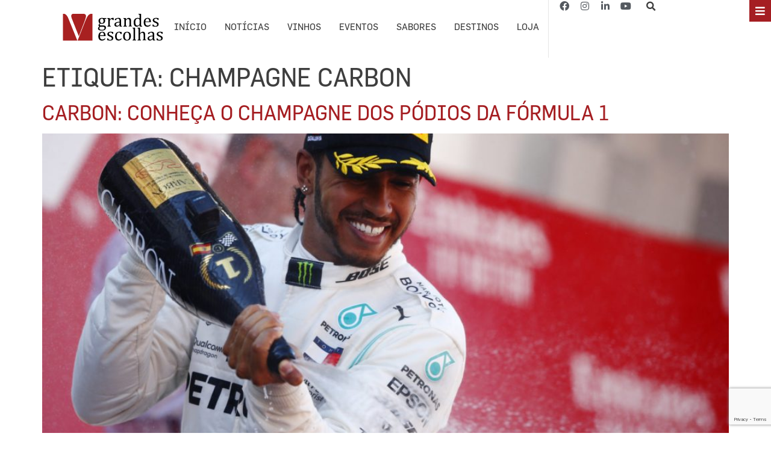

--- FILE ---
content_type: text/html; charset=UTF-8
request_url: https://grandesescolhas.com/tag/champagne-carbon/
body_size: 42265
content:
<!doctype html>
<html dir="ltr" lang="pt-PT" prefix="og: https://ogp.me/ns#">
<head>
		<!-- Google tag (gtag.js) --> 
		<script async src="https://www.googletagmanager.com/gtag/js?id=AW-789865977"></script> <script> window.dataLayer = window.dataLayer || []; function gtag(){dataLayer.push(arguments);} gtag('js', new Date()); gtag('config', 'AW-789865977'); </script>
<!-- Event snippet for Website traffic conversion page --> 
<script> gtag('event', 'conversion', {'send_to': 'AW-789865977/pd7OCKCMupkYEPnL0fgC'}); </script>
<script>
  window.dataLayer = window.dataLayer || [];
  function gtag(){dataLayer.push(arguments);}
  gtag('js', new Date());

  gtag('config', 'AW-789865977');
</script>
<script async src="https://pagead2.googlesyndication.com/pagead/js/adsbygoogle.js?client=ca-pub-4499983224965436"
     crossorigin="anonymous"></script>
	<meta charset="UTF-8">
		<meta name="viewport" content="width=device-width, initial-scale=1">
	<link rel="profile" href="https://gmpg.org/xfn/11">
		<style>img:is([sizes="auto" i], [sizes^="auto," i]) { contain-intrinsic-size: 3000px 1500px }</style>
	
		<!-- All in One SEO 4.6.7.1 - aioseo.com -->
		<meta name="robots" content="max-image-preview:large" />
		<link rel="canonical" href="https://grandesescolhas.com/tag/champagne-carbon/" />
		<meta name="generator" content="All in One SEO (AIOSEO) 4.6.7.1" />
		<script type="application/ld+json" class="aioseo-schema">
			{"@context":"https:\/\/schema.org","@graph":[{"@type":"BreadcrumbList","@id":"https:\/\/grandesescolhas.com\/tag\/champagne-carbon\/#breadcrumblist","itemListElement":[{"@type":"ListItem","@id":"https:\/\/grandesescolhas.com\/#listItem","position":1,"name":"In\u00edcio","item":"https:\/\/grandesescolhas.com\/","nextItem":"https:\/\/grandesescolhas.com\/tag\/champagne-carbon\/#listItem"},{"@type":"ListItem","@id":"https:\/\/grandesescolhas.com\/tag\/champagne-carbon\/#listItem","position":2,"name":"Champagne Carbon","previousItem":"https:\/\/grandesescolhas.com\/#listItem"}]},{"@type":"CollectionPage","@id":"https:\/\/grandesescolhas.com\/tag\/champagne-carbon\/#collectionpage","url":"https:\/\/grandesescolhas.com\/tag\/champagne-carbon\/","name":"Champagne Carbon - Grandes Escolhas","inLanguage":"pt-PT","isPartOf":{"@id":"https:\/\/grandesescolhas.com\/#website"},"breadcrumb":{"@id":"https:\/\/grandesescolhas.com\/tag\/champagne-carbon\/#breadcrumblist"}},{"@type":"Organization","@id":"https:\/\/grandesescolhas.com\/#organization","name":"Revista Vinho Grandes Escolhas","description":"www.grandesescolhas.com","url":"https:\/\/grandesescolhas.com\/","logo":{"@type":"ImageObject","url":"https:\/\/cdn.cache.wp.grandesescolhas.com\/wp-content\/uploads\/2023\/03\/logotipo_V_grandesescolhas.jpg","@id":"https:\/\/grandesescolhas.com\/tag\/champagne-carbon\/#organizationLogo","width":450,"height":121},"image":{"@id":"https:\/\/grandesescolhas.com\/tag\/champagne-carbon\/#organizationLogo"},"sameAs":["https:\/\/www.facebook.com\/vgrandesescolhas\/","https:\/\/www.instagram.com\/vgrandesescolhas\/","https:\/\/www.youtube.com\/channel\/UCJjVFTfu6A4NCbfczDLyY4A","https:\/\/www.linkedin.com\/company\/grandesescolhas\/?viewAsMember=true"]},{"@type":"WebSite","@id":"https:\/\/grandesescolhas.com\/#website","url":"https:\/\/grandesescolhas.com\/","name":"Grandes Escolhas","description":"www.grandesescolhas.com","inLanguage":"pt-PT","publisher":{"@id":"https:\/\/grandesescolhas.com\/#organization"}}]}
		</script>
		<!-- All in One SEO -->

<script id="wpp-js" src="https://grandesescolhas.com/wp-content/plugins/wordpress-popular-posts/assets/js/wpp.min.js" data-sampling="0" data-sampling-rate="100" data-api-url="https://grandesescolhas.com/wp-json/wordpress-popular-posts" data-post-id="0" data-token="11d1786e6c" data-lang="0" data-debug="0"></script>

	<!-- This site is optimized with the Yoast SEO plugin v23.1 - https://yoast.com/wordpress/plugins/seo/ -->
	<title>Champagne Carbon - Grandes Escolhas</title>
	<link rel="canonical" href="https://grandesescolhas.com/tag/champagne-carbon/" />
	<meta property="og:locale" content="pt_PT" />
	<meta property="og:type" content="article" />
	<meta property="og:title" content="Arquivo de Champagne Carbon - Grandes Escolhas" />
	<meta property="og:url" content="https://grandesescolhas.com/tag/champagne-carbon/" />
	<meta property="og:site_name" content="Grandes Escolhas" />
	<meta name="twitter:card" content="summary_large_image" />
	<script type="application/ld+json" class="yoast-schema-graph">{"@context":"https://schema.org","@graph":[{"@type":"CollectionPage","@id":"https://grandesescolhas.com/tag/champagne-carbon/","url":"https://grandesescolhas.com/tag/champagne-carbon/","name":"Arquivo de Champagne Carbon - Grandes Escolhas","isPartOf":{"@id":"https://grandesescolhas.com/#website"},"primaryImageOfPage":{"@id":"https://grandesescolhas.com/tag/champagne-carbon/#primaryimage"},"image":{"@id":"https://grandesescolhas.com/tag/champagne-carbon/#primaryimage"},"thumbnailUrl":"https://cdn.cache.wp.grandesescolhas.com/wp-content/uploads/2020/05/M193869.jpg","breadcrumb":{"@id":"https://grandesescolhas.com/tag/champagne-carbon/#breadcrumb"},"inLanguage":"pt-PT"},{"@type":"ImageObject","inLanguage":"pt-PT","@id":"https://grandesescolhas.com/tag/champagne-carbon/#primaryimage","url":"https://cdn.cache.wp.grandesescolhas.com/wp-content/uploads/2020/05/M193869.jpg","contentUrl":"https://cdn.cache.wp.grandesescolhas.com/wp-content/uploads/2020/05/M193869.jpg","width":1620,"height":1080,"caption":"2019 Spanish Grand Prix, Sunday - LAT Images"},{"@type":"BreadcrumbList","@id":"https://grandesescolhas.com/tag/champagne-carbon/#breadcrumb","itemListElement":[{"@type":"ListItem","position":1,"name":"Início","item":"https://grandesescolhas.com/"},{"@type":"ListItem","position":2,"name":"Champagne Carbon"}]},{"@type":"WebSite","@id":"https://grandesescolhas.com/#website","url":"https://grandesescolhas.com/","name":"Grandes Escolhas","description":"www.grandesescolhas.com","publisher":{"@id":"https://grandesescolhas.com/#organization"},"potentialAction":[{"@type":"SearchAction","target":{"@type":"EntryPoint","urlTemplate":"https://grandesescolhas.com/?s={search_term_string}"},"query-input":"required name=search_term_string"}],"inLanguage":"pt-PT"},{"@type":"Organization","@id":"https://grandesescolhas.com/#organization","name":"Grandes Escolhas","url":"https://grandesescolhas.com/","logo":{"@type":"ImageObject","inLanguage":"pt-PT","@id":"https://grandesescolhas.com/#/schema/logo/image/","url":"https://grandesescolhas.com/wp-content/uploads/2023/03/logotipo_V_grandesescolhas.jpg","contentUrl":"https://grandesescolhas.com/wp-content/uploads/2023/03/logotipo_V_grandesescolhas.jpg","width":450,"height":121,"caption":"Grandes Escolhas"},"image":{"@id":"https://grandesescolhas.com/#/schema/logo/image/"},"sameAs":["https://www.facebook.com/vgrandesescolhas/","https://www.instagram.com/vgrandesescolhas/","https://www.linkedin.com/company/grandesescolhas/?viewAsMember=true","https://www.youtube.com/channel/UCJjVFTfu6A4NCbfczDLyY4A"]}]}</script>
	<!-- / Yoast SEO plugin. -->


<link rel='dns-prefetch' href='//cdn.jsdelivr.net' />
<link rel='dns-prefetch' href='//maps.googleapis.com' />
<link rel='dns-prefetch' href='//meet.jit.si' />
<link rel='dns-prefetch' href='//www.googletagmanager.com' />
<link rel='dns-prefetch' href='//fonts.googleapis.com' />
<link rel="alternate" type="application/rss+xml" title="Grandes Escolhas &raquo; Feed" href="https://grandesescolhas.com/feed/" />
<style>[consent-id]:not(.rcb-content-blocker):not([consent-transaction-complete]):not([consent-visual-use-parent^="children:"]):not([consent-confirm]){opacity:0!important;}</style><link rel="preload" href="https://grandesescolhas.com/wp-content/558e12757faedc660932a95cfc305800/dist/1204980579.js?ver=ebb33f508d1107f89ab32502327deb71" as="script" />
<link rel="preload" href="https://grandesescolhas.com/wp-content/558e12757faedc660932a95cfc305800/dist/615782192.js?ver=209c452fe980a8bc212be5997ecbbdd8" as="script" />
<link rel="preload" href="https://grandesescolhas.com/wp-content/plugins/real-cookie-banner/public/lib/animate.css/animate.min.css?ver=4.1.1" as="style" />
<link rel="alternate" type="application/rss+xml" title="Feed de etiquetas Grandes Escolhas &raquo; Champagne Carbon" href="https://grandesescolhas.com/tag/champagne-carbon/feed/" />
<script data-cfasync="false" defer src="https://grandesescolhas.com/wp-content/558e12757faedc660932a95cfc305800/dist/1204980579.js?ver=ebb33f508d1107f89ab32502327deb71" id="real-cookie-banner-vendor-real-cookie-banner-banner-js"></script>
<script type="application/json" data-skip-lazy-load="js-extra" data-skip-moving="true" data-no-defer nitro-exclude data-alt-type="application/ld+json" data-dont-merge data-wpmeteor-nooptimize="true" data-cfasync="false" id="a86ad74e57521e05ece16b612c915a9e61-js-extra">{"slug":"real-cookie-banner","textDomain":"real-cookie-banner","version":"4.8.4","restUrl":"https:\/\/grandesescolhas.com\/wp-json\/real-cookie-banner\/v1\/","restNamespace":"real-cookie-banner\/v1","restPathObfuscateOffset":"34d7296b3af9d327","restRoot":"https:\/\/grandesescolhas.com\/wp-json\/","restQuery":{"_v":"4.8.4","_locale":"user"},"restNonce":"11d1786e6c","restRecreateNonceEndpoint":"https:\/\/grandesescolhas.com\/wp-admin\/admin-ajax.php?action=rest-nonce","publicUrl":"https:\/\/grandesescolhas.com\/wp-content\/plugins\/real-cookie-banner\/public\/","chunkFolder":"dist","chunksLanguageFolder":"https:\/\/grandesescolhas.com\/wp-content\/languages\/mo-cache\/real-cookie-banner\/","chunks":{"chunk-config-tab-blocker.lite.js":["pt_PT-83d48f038e1cf6148175589160cda67e","pt_PT-f3a58573f9ed1125e6441a73d3b01af3","pt_PT-2e71c8c1d3d1be59acee11970e254e0e","pt_PT-e8b2dd606e80931c891d633086cb8b96"],"chunk-config-tab-blocker.pro.js":["pt_PT-ddf5ae983675e7b6eec2afc2d53654a2","pt_PT-deb51440a0996dcecf5eb89c54cecce2","pt_PT-656298de7f62f753c3a40cc13ac6f0cb","pt_PT-9913ad75dad534aa8026de24a0203a7e"],"chunk-config-tab-consent.lite.js":["pt_PT-3823d7521a3fc2857511061e0d660408"],"chunk-config-tab-consent.pro.js":["pt_PT-9cb9ecf8c1e8ce14036b5f3a5e19f098"],"chunk-config-tab-cookies.lite.js":["pt_PT-1a51b37d0ef409906245c7ed80d76040","pt_PT-f3a58573f9ed1125e6441a73d3b01af3","pt_PT-2e71c8c1d3d1be59acee11970e254e0e"],"chunk-config-tab-cookies.pro.js":["pt_PT-572ee75deed92e7a74abba4b86604687","pt_PT-deb51440a0996dcecf5eb89c54cecce2","pt_PT-656298de7f62f753c3a40cc13ac6f0cb"],"chunk-config-tab-dashboard.lite.js":["pt_PT-f843c51245ecd2b389746275b3da66b6"],"chunk-config-tab-dashboard.pro.js":["pt_PT-ae5ae8f925f0409361cfe395645ac077"],"chunk-config-tab-import.lite.js":["pt_PT-66df94240f04843e5a208823e466a850"],"chunk-config-tab-import.pro.js":["pt_PT-e5fee6b51986d4ff7a051d6f6a7b076a"],"chunk-config-tab-licensing.lite.js":["pt_PT-e01f803e4093b19d6787901b9591b5a6"],"chunk-config-tab-licensing.pro.js":["pt_PT-4918ea9704f47c2055904e4104d4ffba"],"chunk-config-tab-scanner.lite.js":["pt_PT-b10b39f1099ef599835c729334e38429"],"chunk-config-tab-scanner.pro.js":["pt_PT-752a1502ab4f0bebfa2ad50c68ef571f"],"chunk-config-tab-settings.lite.js":["pt_PT-37978e0b06b4eb18b16164a2d9c93a2c"],"chunk-config-tab-settings.pro.js":["pt_PT-e59d3dcc762e276255c8989fbd1f80e3"],"chunk-config-tab-tcf.lite.js":["pt_PT-4f658bdbf0aa370053460bc9e3cd1f69","pt_PT-f3a58573f9ed1125e6441a73d3b01af3","pt_PT-e8b2dd606e80931c891d633086cb8b96"],"chunk-config-tab-tcf.pro.js":["pt_PT-e1e83d5b8a28f1f91f63b9de2a8b181a","pt_PT-deb51440a0996dcecf5eb89c54cecce2","pt_PT-9913ad75dad534aa8026de24a0203a7e"]},"others":{"customizeValuesBanner":"{\"layout\":{\"type\":\"dialog\",\"maxHeightEnabled\":true,\"maxHeight\":740,\"dialogMaxWidth\":530,\"dialogPosition\":\"middleCenter\",\"dialogMargin\":[0,0,0,0],\"bannerPosition\":\"bottom\",\"bannerMaxWidth\":1024,\"dialogBorderRadius\":3,\"borderRadius\":5,\"animationIn\":\"slideInUp\",\"animationInDuration\":500,\"animationInOnlyMobile\":true,\"animationOut\":\"none\",\"animationOutDuration\":500,\"animationOutOnlyMobile\":true,\"overlay\":true,\"overlayBg\":\"#000000\",\"overlayBgAlpha\":50,\"overlayBlur\":2},\"decision\":{\"acceptAll\":\"button\",\"acceptEssentials\":\"button\",\"showCloseIcon\":false,\"acceptIndividual\":\"link\",\"buttonOrder\":\"all,essential,save,individual\",\"showGroups\":false,\"groupsFirstView\":false,\"saveButton\":\"always\"},\"design\":{\"bg\":\"#ffffff\",\"textAlign\":\"center\",\"linkTextDecoration\":\"underline\",\"borderWidth\":0,\"borderColor\":\"#ffffff\",\"fontSize\":13,\"fontColor\":\"#2b2b2b\",\"fontInheritFamily\":true,\"fontFamily\":\"Arial, Helvetica, sans-serif\",\"fontWeight\":\"normal\",\"boxShadowEnabled\":true,\"boxShadowOffsetX\":0,\"boxShadowOffsetY\":5,\"boxShadowBlurRadius\":13,\"boxShadowSpreadRadius\":0,\"boxShadowColor\":\"#000000\",\"boxShadowColorAlpha\":20},\"headerDesign\":{\"inheritBg\":true,\"bg\":\"#f4f4f4\",\"inheritTextAlign\":true,\"textAlign\":\"center\",\"padding\":[17,20,15,20],\"logo\":\"\",\"logoRetina\":\"\",\"logoMaxHeight\":40,\"logoPosition\":\"left\",\"logoMargin\":[5,15,5,15],\"fontSize\":20,\"fontColor\":\"#2b2b2b\",\"fontInheritFamily\":true,\"fontFamily\":\"Arial, Helvetica, sans-serif\",\"fontWeight\":\"normal\",\"borderWidth\":1,\"borderColor\":\"#efefef\"},\"bodyDesign\":{\"padding\":[15,20,5,20],\"descriptionInheritFontSize\":true,\"descriptionFontSize\":13,\"dottedGroupsInheritFontSize\":true,\"dottedGroupsFontSize\":13,\"dottedGroupsBulletColor\":\"#15779b\",\"teachingsInheritTextAlign\":true,\"teachingsTextAlign\":\"center\",\"teachingsSeparatorActive\":true,\"teachingsSeparatorWidth\":50,\"teachingsSeparatorHeight\":1,\"teachingsSeparatorColor\":\"#a51e22\",\"teachingsInheritFontSize\":false,\"teachingsFontSize\":12,\"teachingsInheritFontColor\":false,\"teachingsFontColor\":\"#757575\",\"accordionMargin\":[10,0,5,0],\"accordionPadding\":[5,10,5,10],\"accordionArrowType\":\"outlined\",\"accordionArrowColor\":\"#15779b\",\"accordionBg\":\"#ffffff\",\"accordionActiveBg\":\"#f9f9f9\",\"accordionHoverBg\":\"#efefef\",\"accordionBorderWidth\":1,\"accordionBorderColor\":\"#efefef\",\"accordionTitleFontSize\":12,\"accordionTitleFontColor\":\"#2b2b2b\",\"accordionTitleFontWeight\":\"normal\",\"accordionDescriptionMargin\":[5,0,0,0],\"accordionDescriptionFontSize\":12,\"accordionDescriptionFontColor\":\"#757575\",\"accordionDescriptionFontWeight\":\"normal\",\"acceptAllOneRowLayout\":false,\"acceptAllPadding\":[10,10,10,10],\"acceptAllBg\":\"#a51e22\",\"acceptAllTextAlign\":\"center\",\"acceptAllFontSize\":18,\"acceptAllFontColor\":\"#ffffff\",\"acceptAllFontWeight\":\"normal\",\"acceptAllBorderWidth\":0,\"acceptAllBorderColor\":\"#000000\",\"acceptAllHoverBg\":\"#a51e22\",\"acceptAllHoverFontColor\":\"#ffffff\",\"acceptAllHoverBorderColor\":\"#000000\",\"acceptEssentialsUseAcceptAll\":true,\"acceptEssentialsButtonType\":\"\",\"acceptEssentialsPadding\":[10,10,10,10],\"acceptEssentialsBg\":\"#efefef\",\"acceptEssentialsTextAlign\":\"center\",\"acceptEssentialsFontSize\":18,\"acceptEssentialsFontColor\":\"#0a0a0a\",\"acceptEssentialsFontWeight\":\"normal\",\"acceptEssentialsBorderWidth\":0,\"acceptEssentialsBorderColor\":\"#000000\",\"acceptEssentialsHoverBg\":\"#e8e8e8\",\"acceptEssentialsHoverFontColor\":\"#000000\",\"acceptEssentialsHoverBorderColor\":\"#000000\",\"acceptIndividualPadding\":[5,5,5,5],\"acceptIndividualBg\":\"#ffffff\",\"acceptIndividualTextAlign\":\"center\",\"acceptIndividualFontSize\":16,\"acceptIndividualFontColor\":\"#a51e22\",\"acceptIndividualFontWeight\":\"normal\",\"acceptIndividualBorderWidth\":0,\"acceptIndividualBorderColor\":\"#000000\",\"acceptIndividualHoverBg\":\"#ffffff\",\"acceptIndividualHoverFontColor\":\"#a51e22\",\"acceptIndividualHoverBorderColor\":\"#000000\"},\"footerDesign\":{\"poweredByLink\":true,\"inheritBg\":false,\"bg\":\"#fcfcfc\",\"inheritTextAlign\":true,\"textAlign\":\"center\",\"padding\":[10,20,15,20],\"fontSize\":14,\"fontColor\":\"#757474\",\"fontInheritFamily\":true,\"fontFamily\":\"Arial, Helvetica, sans-serif\",\"fontWeight\":\"normal\",\"hoverFontColor\":\"#2b2b2b\",\"borderWidth\":1,\"borderColor\":\"#efefef\",\"languageSwitcher\":\"flags\"},\"texts\":{\"headline\":\"Prefer\\u00eancias de privacidade\",\"description\":\"No nosso site, utilizamos cookies e tecnologias semelhantes, e recolhemos e tratamos dados dados pessoais (por exemplo, endere\\u00e7o IP) para finalidades relacionadas com conte\\u00fados e an\\u00fancios personalizados, integra\\u00e7\\u00e3o de recursos de terceiros e an\\u00e1lise do tr\\u00e1fego recebido. A utiliza\\u00e7\\u00e3o de cookies poder\\u00e1 implicar tratamento de dados pessoais. Partilhamos estes dados com terceiros, que s\\u00e3o listados nas op\\u00e7\\u00f5es de privacidade.<br \\\/><br \\\/>Os seus dados pessoais poder\\u00e3o ser tratados com base no seu consentimento ou em interesse leg\\u00edtimo, mas tem o direito de se opor a este tratamento nas op\\u00e7\\u00f5es de privacidade. Assiste-lhe o direito de n\\u00e3o consentir o tratamento dos seus dados pessoais, bem como de alterar ou revogar o seu consentimento em qualquer altura. Para mais informa\\u00e7\\u00f5es sobre como utilizamos os seus dados, aceda \\u00e0 nossa {{privacyPolicy}}pol\\u00edtica de privacidade{{\\\/privacyPolicy}}.\",\"acceptAll\":\"Aceitar todos\",\"acceptEssentials\":\"Continuar sem aceitar\",\"acceptIndividual\":\"Definir op\\u00e7\\u00f5es de privacidade individuais\",\"poweredBy\":\"2\",\"dataProcessingInUnsafeCountries\":\"Alguns servi\\u00e7os procedem ao tratamento de dados pessoais em pa\\u00edses terceiros, n\\u00e3o seguros. Ao consentir a utiliza\\u00e7\\u00e3o destes servi\\u00e7os, est\\u00e1 tamb\\u00e9m a consentir o tratamento dos seus dados pessoais nestes pa\\u00edses terceiros, n\\u00e3o seguros, de acordo com {{legalBasis}}. Esta decis\\u00e3o acarreta o risco de os seus dados serem tratados pelas autoridades dos pa\\u00edses em apre\\u00e7o para efeitos de controlo e monitoriza\\u00e7\\u00e3o, eventualmente sem possibilidade de recurso judicial.\",\"ageNoticeBanner\":\"Tem menos de {{minAge}} anos? Se for o caso, n\\u00e3o pode dar consentimento a servi\\u00e7os facultativos. Pe\\u00e7a aos seus pais ou tutores legais que aceitem estes servi\\u00e7os consigo.\",\"ageNoticeBlocker\":\"Tem menos de {{minAge}} anos? Infelizmente, n\\u00e3o tem autoriza\\u00e7\\u00e3o para aceder a este servi\\u00e7o e ver este conte\\u00fado. Pe\\u00e7a aos seus pais ou tutores que autorizem o servi\\u00e7o consigo!\",\"listServicesNotice\":\"Ao aceitar todos os servi\\u00e7os, est\\u00e1 a permitir o carregamento de {{services}}. Estes encontra-se divididos em grupos {{serviceGroups}}, de acordo com as suas finalidades. Os n\\u00fameros sobrescritos presentes s\\u00e3o usados para indicar a associa\\u00e7\\u00e3o dos servi\\u00e7os aos grupos correspondentes.\",\"listServicesLegitimateInterestNotice\":\"Adicionalmente, {{services}} s\\u00e3o carregados com base em interesse leg\\u00edtimo.\",\"consentForwardingExternalHosts\":\"O seu consentimento tamb\\u00e9m \\u00e9 aplic\\u00e1vel a {{websites}}.\",\"blockerHeadline\":\"{{name}} bloqueado devido \\u00e0s op\\u00e7\\u00f5es de privacidade em utiliza\\u00e7\\u00e3o\",\"blockerLinkShowMissing\":\"Mostrar todos os servi\\u00e7os aos quais ainda precisa de dar consentimento\",\"blockerLoadButton\":\"Aceitar servi\\u00e7os e carregar conte\\u00fados\",\"blockerAcceptInfo\":\"O carregamento do conte\\u00fado bloqueado ir\\u00e1 modificar as suas defini\\u00e7\\u00f5es de privacidade. Os conte\\u00fados associados a este servi\\u00e7o n\\u00e3o ser\\u00e3o bloqueados no futuro.\",\"stickyHistory\":\"Hist\\u00f3rico de op\\u00e7\\u00f5es de privacidade\",\"stickyRevoke\":\"Revogar consentimentos\",\"stickyRevokeSuccessMessage\":\"Revogou com sucesso o seu consentimento para a utiliza\\u00e7\\u00e3o de cookies e tratamento de dados pessoais para os servi\\u00e7os seleccionados. A p\\u00e1gina ser\\u00e1 recarregada agora!\",\"stickyChange\":\"Alterar op\\u00e7\\u00f5es de privacidade\"},\"individualLayout\":{\"inheritDialogMaxWidth\":false,\"dialogMaxWidth\":970,\"inheritBannerMaxWidth\":true,\"bannerMaxWidth\":1980,\"descriptionTextAlign\":\"left\"},\"group\":{\"checkboxBg\":\"#f0f0f0\",\"checkboxBorderWidth\":1,\"checkboxBorderColor\":\"#d2d2d2\",\"checkboxActiveColor\":\"#ffffff\",\"checkboxActiveBg\":\"#15779b\",\"checkboxActiveBorderColor\":\"#11607d\",\"groupInheritBg\":true,\"groupBg\":\"#f4f4f4\",\"groupPadding\":[15,15,15,15],\"groupSpacing\":10,\"groupBorderRadius\":5,\"groupBorderWidth\":1,\"groupBorderColor\":\"#f4f4f4\",\"headlineFontSize\":16,\"headlineFontWeight\":\"normal\",\"headlineFontColor\":\"#2b2b2b\",\"descriptionFontSize\":14,\"descriptionFontColor\":\"#757575\",\"linkColor\":\"#757575\",\"linkHoverColor\":\"#2b2b2b\",\"detailsHideLessRelevant\":true},\"saveButton\":{\"useAcceptAll\":true,\"type\":\"button\",\"padding\":[10,10,10,10],\"bg\":\"#efefef\",\"textAlign\":\"center\",\"fontSize\":18,\"fontColor\":\"#0a0a0a\",\"fontWeight\":\"normal\",\"borderWidth\":0,\"borderColor\":\"#000000\",\"hoverBg\":\"#e8e8e8\",\"hoverFontColor\":\"#000000\",\"hoverBorderColor\":\"#000000\"},\"individualTexts\":{\"headline\":\"Prefer\\u00eancias de privacidade individuais\",\"description\":\"No nosso site, utilizamos cookies e tecnologias semelhantes, e recolhemos e tratamos dados dados pessoais (por exemplo, endere\\u00e7o IP) para finalidades relacionadas com conte\\u00fados e an\\u00fancios personalizados, integra\\u00e7\\u00e3o de recursos de terceiros e an\\u00e1lise do tr\\u00e1fego recebido. A utiliza\\u00e7\\u00e3o de cookies poder\\u00e1 implicar tratamento de dados pessoais. Partilhamos estes dados com terceiros, que s\\u00e3o listados nas op\\u00e7\\u00f5es de privacidade.<br \\\/><br \\\/>Os seus dados pessoais poder\\u00e3o ser tratados com base no seu consentimento ou em interesse leg\\u00edtimo, mas tem o direito de se opor a este tratamento nas op\\u00e7\\u00f5es de privacidade. Assiste-lhe o direito de n\\u00e3o consentir o tratamento dos seus dados pessoais, bem como de alterar ou revogar o seu consentimento em qualquer altura. Para mais informa\\u00e7\\u00f5es sobre como utilizamos os seus dados, aceda \\u00e0 nossa {{privacyPolicy}}pol\\u00edtica de privacidade{{\\\/privacyPolicy}}.<br \\\/><br \\\/>Abaixo encontra-se uma panor\\u00e2mica de todos os servi\\u00e7os utilizados por este site. Para cada um destes servi\\u00e7os, \\u00e9 poss\\u00edvel consultar informa\\u00e7\\u00f5es adicionais e definir se consente ou n\\u00e3o a utiliza\\u00e7\\u00e3o dos seus dados.\",\"save\":\"Guardar op\\u00e7\\u00f5es personalizadas\",\"showMore\":\"Mostrar informa\\u00e7\\u00f5es sobre o servi\\u00e7o\",\"hideMore\":\"Ocultar informa\\u00e7\\u00f5es sobre o servi\\u00e7o\",\"postamble\":\"\"},\"mobile\":{\"enabled\":true,\"maxHeight\":400,\"hideHeader\":false,\"alignment\":\"bottom\",\"scalePercent\":90,\"scalePercentVertical\":-50},\"sticky\":{\"enabled\":false,\"animationsEnabled\":true,\"alignment\":\"left\",\"bubbleBorderRadius\":50,\"icon\":\"fingerprint\",\"iconCustom\":\"\",\"iconCustomRetina\":\"\",\"iconSize\":30,\"iconColor\":\"#ffffff\",\"bubbleMargin\":[10,20,20,20],\"bubblePadding\":15,\"bubbleBg\":\"#15779b\",\"bubbleBorderWidth\":0,\"bubbleBorderColor\":\"#10556f\",\"boxShadowEnabled\":true,\"boxShadowOffsetX\":0,\"boxShadowOffsetY\":2,\"boxShadowBlurRadius\":5,\"boxShadowSpreadRadius\":1,\"boxShadowColor\":\"#105b77\",\"boxShadowColorAlpha\":40,\"bubbleHoverBg\":\"#ffffff\",\"bubbleHoverBorderColor\":\"#000000\",\"hoverIconColor\":\"#000000\",\"hoverIconCustom\":\"\",\"hoverIconCustomRetina\":\"\",\"menuFontSize\":16,\"menuBorderRadius\":5,\"menuItemSpacing\":10,\"menuItemPadding\":[5,10,5,10]},\"customCss\":{\"css\":\"\",\"antiAdBlocker\":\"y\"}}","isPro":false,"showProHints":false,"proUrl":"https:\/\/devowl.io\/go\/real-cookie-banner?source=rcb-lite","showLiteNotice":true,"frontend":{"groups":"[{\"id\":6451,\"name\":\"Essenciais\",\"slug\":\"essenciais\",\"description\":\"Os servi\\u00e7os essenciais s\\u00e3o necess\\u00e1rios para o funcionamento b\\u00e1sico do site. Incluem apenas servi\\u00e7os tecnicamente necess\\u00e1rios. Estes servi\\u00e7os n\\u00e3o podem ser objeto de recusa de consentimento.\",\"isEssential\":true,\"isDefault\":true,\"items\":[{\"id\":149072,\"name\":\"Real Cookie Banner\",\"purpose\":\"Real Cookie Banner solicita aos visitantes do seu site consentimento para a utiliza\\u00e7\\u00e3o de cookies e tratamento dos seus dados pessoais. Para este efeito, \\u00e9 atribu\\u00eddo a cada visitante do site o seu pr\\u00f3prio UUID (identificador \\u00fanico universal), v\\u00e1lido at\\u00e9 ao termo da validade do cookie de armazenamento do consentimento. S\\u00e3o utilizados cookies para verificar a possibilidade de utiliza\\u00e7\\u00e3o dos mesmos, para armazenar refer\\u00eancias relativas ao consentimento documentado, para armazenar a informa\\u00e7\\u00e3o de a que servi\\u00e7os, de cada grupo, deu o utilizador consentimento, bem como se este foi obtido ao abrigo da Estrutura de Transpar\\u00eancia e Consentimento (TCF). Da mesma forma, s\\u00e3o utilizados para armazenar consentimento em prestadores TCF, finalidades, finalidades especiais, funcionalidades e funcionalidades especiais. De acordo com o dever de divulga\\u00e7\\u00e3o previsto no RGPD, o consentimento obtido \\u00e9 integralmente documentado, o que abrange, al\\u00e9m da indica\\u00e7\\u00e3o dos servi\\u00e7os e grupos de servi\\u00e7os para os quais o visitante deu o seu consentimento, e se este foi obtido de acordo com a norma TCF, para que parceiros, finalidades e funcionalidades TCF deu o visitante o seu consentimento, todas as defini\\u00e7\\u00f5es do aviso de cookies no momento em que o consentimento foi prestado e respectivas circunst\\u00e2ncias t\\u00e9cnicas (p. ex. as dimens\\u00f5es do elemento apresentado no momento do consentimento) e interac\\u00e7\\u00f5es do utilizador (p. ex. em que bot\\u00f5es clicou) que levaram ao consentimento. \\u00c9 solicitado consentimento uma vez por idioma.\",\"providerContact\":{\"phone\":\"\",\"email\":\"\",\"link\":\"\"},\"isProviderCurrentWebsite\":true,\"provider\":\"\",\"uniqueName\":\"\",\"isEmbeddingOnlyExternalResources\":false,\"legalBasis\":\"legal-requirement\",\"dataProcessingInCountries\":[],\"dataProcessingInCountriesSpecialTreatments\":[],\"technicalDefinitions\":[{\"type\":\"http\",\"name\":\"real_cookie_banner*\",\"host\":\".grandesescolhas.com\",\"duration\":365,\"durationUnit\":\"d\",\"isSessionDuration\":false,\"purpose\":\"\"},{\"type\":\"http\",\"name\":\"real_cookie_banner*-tcf\",\"host\":\".grandesescolhas.com\",\"duration\":365,\"durationUnit\":\"d\",\"isSessionDuration\":false,\"purpose\":\"\"},{\"type\":\"http\",\"name\":\"real_cookie_banner*-gcm\",\"host\":\".grandesescolhas.com\",\"duration\":365,\"durationUnit\":\"d\",\"isSessionDuration\":false,\"purpose\":\"\"},{\"type\":\"http\",\"name\":\"real_cookie_banner-test\",\"host\":\".grandesescolhas.com\",\"duration\":365,\"durationUnit\":\"d\",\"isSessionDuration\":false,\"purpose\":\"\"},{\"type\":\"local\",\"name\":\"real_cookie_banner*\",\"host\":\"https:\\\/\\\/grandesescolhas.com\",\"duration\":1,\"durationUnit\":\"d\",\"isSessionDuration\":false,\"purpose\":\"\"},{\"type\":\"local\",\"name\":\"real_cookie_banner*-tcf\",\"host\":\"https:\\\/\\\/grandesescolhas.com\",\"duration\":1,\"durationUnit\":\"d\",\"isSessionDuration\":false,\"purpose\":\"\"},{\"type\":\"local\",\"name\":\"real_cookie_banner*-gcm\",\"host\":\"https:\\\/\\\/grandesescolhas.com\",\"duration\":1,\"durationUnit\":\"d\",\"isSessionDuration\":false,\"purpose\":\"\"},{\"type\":\"local\",\"name\":\"real_cookie_banner-consent-queue*\",\"host\":\"https:\\\/\\\/grandesescolhas.com\",\"duration\":1,\"durationUnit\":\"d\",\"isSessionDuration\":false,\"purpose\":\"\"}],\"codeDynamics\":[],\"providerPrivacyPolicyUrl\":\"\",\"providerLegalNoticeUrl\":\"\",\"tagManagerOptInEventName\":\"\",\"tagManagerOptOutEventName\":\"\",\"googleConsentModeConsentTypes\":[],\"executePriority\":10,\"codeOptIn\":\"\",\"executeCodeOptInWhenNoTagManagerConsentIsGiven\":false,\"codeOptOut\":\"\",\"executeCodeOptOutWhenNoTagManagerConsentIsGiven\":false,\"deleteTechnicalDefinitionsAfterOptOut\":false,\"codeOnPageLoad\":\"\",\"presetId\":\"real-cookie-banner\"}]}]","links":[{"id":149071,"label":"Pol\u00edtica de privacidade","pageType":"privacyPolicy","isExternalUrl":false,"pageId":114079,"url":"https:\/\/grandesescolhas.com\/politica-de-privacidade\/","hideCookieBanner":true,"isTargetBlank":true}],"websiteOperator":{"address":"Grandes Escolhas","country":"PT","contactEmail":"base64-encoded:Z2VyYWxAZ3JhbmRlc2VzY29saGFzLmNvbQ==","contactPhone":"","contactFormUrl":false},"blocker":[],"languageSwitcher":[],"predefinedDataProcessingInSafeCountriesLists":{"GDPR":["AT","BE","BG","HR","CY","CZ","DK","EE","FI","FR","DE","GR","HU","IE","IS","IT","LI","LV","LT","LU","MT","NL","NO","PL","PT","RO","SK","SI","ES","SE"],"DSG":["CH"],"GDPR+DSG":[],"ADEQUACY_EU":["AD","AR","CA","FO","GG","IL","IM","JP","JE","NZ","KR","CH","GB","UY","US"],"ADEQUACY_CH":["DE","AD","AR","AT","BE","BG","CA","CY","HR","DK","ES","EE","FI","FR","GI","GR","GG","HU","IM","FO","IE","IS","IL","IT","JE","LV","LI","LT","LU","MT","MC","NO","NZ","NL","PL","PT","CZ","RO","GB","SK","SI","SE","UY","US"]},"decisionCookieName":"real_cookie_banner-v:3_blog:1_path:ae25379","revisionHash":"9172d17b58eafa5120ce734d67b714e2","territorialLegalBasis":["gdpr-eprivacy"],"setCookiesViaManager":"none","isRespectDoNotTrack":true,"failedConsentDocumentationHandling":"essentials","isAcceptAllForBots":true,"isDataProcessingInUnsafeCountries":false,"isAgeNotice":true,"ageNoticeAgeLimit":13,"isListServicesNotice":true,"isBannerLessConsent":false,"isTcf":false,"isGcm":false,"isGcmListPurposes":false,"hasLazyData":false},"anonymousContentUrl":"https:\/\/grandesescolhas.com\/wp-content\/558e12757faedc660932a95cfc305800\/dist\/","anonymousHash":"558e12757faedc660932a95cfc305800","hasDynamicPreDecisions":false,"isLicensed":true,"isDevLicense":false,"multilingualSkipHTMLForTag":"","isCurrentlyInTranslationEditorPreview":false,"defaultLanguage":"","currentLanguage":"","activeLanguages":[],"context":"","iso3166OneAlpha2":{"AF":"Afeganist\u00e3o","AL":"Alb\u00e2nia","DE":"Alemanha","AD":"Andorra","AO":"Angola","AI":"Anguilla","AG":"Antigua e Barbuda","AN":"Antilhas Holandesas","AQ":"Ant\u00e1rctida","AR":"Argentina","DZ":"Arg\u00e9lia","AM":"Arm\u00e9nia","AW":"Aruba","SA":"Ar\u00e1bia Saudita","AU":"Austr\u00e1lia","AZ":"Azerbaij\u00e3o","BS":"Bahamas","BH":"Bahrein","BD":"Bangladesh","BB":"Barbados","BZ":"Belize","BJ":"Benim","BM":"Bermudas","BY":"Bielorr\u00fassia","BO":"Bol\u00edvia","BW":"Botsuana","BR":"Brasil","BN":"Brunei","BG":"Bulg\u00e1ria","BF":"Burquina Faso","BI":"Burundi","BT":"But\u00e3o","BE":"B\u00e9lgica","BA":"B\u00f3snia e Herzegovina","CV":"Cabo Verde","KH":"Camboja","CA":"Canad\u00e1","KZ":"Cazaquist\u00e3o","TD":"Chade","CL":"Chile","CN":"China","CY":"Chipre","CO":"Col\u00f4mbia","KM":"Comores","CG":"Congo","KR":"Coreia","KP":"Coreia do Norte","CR":"Costa Rica","CI":"Costa do Marfim","HR":"Cro\u00e1cia","CU":"Cuba","DK":"Dinamarca","DJ":"Djibouti","DM":"Dominica","EG":"Egipto","SV":"El Salvador","AE":"Emirados \u00c1rabes Unidos","EC":"Equador","ER":"Eritreia","SK":"Eslov\u00e1quia","SI":"Eslov\u00e9nia","ES":"Espanha","FM":"Estados Federados da Micron\u00e9sia","US":"Estados Unidos","EE":"Est\u00f3nia","ET":"Eti\u00f3pia","RU":"Federa\u00e7\u00e3o Russa","FJ":"Fiji","PH":"Filipinas","FI":"Finl\u00e2ndia","FR":"Fran\u00e7a","GA":"Gab\u00e3o","GH":"Gana","GE":"Ge\u00f3rgia","GS":"Ge\u00f3rgia do Sul e Ilhas Sandwich","GI":"Gibraltar","GD":"Granada","GL":"Gronel\u00e2ndia","GR":"Gr\u00e9cia","GP":"Guadalupe","GU":"Guam","GT":"Guatemala","GG":"Guernsey","GY":"Guiana","GF":"Guiana Francesa","GN":"Guin\u00e9","GQ":"Guin\u00e9 Equatorial","GW":"Guin\u00e9-Bissau","GM":"G\u00e2mbia","HT":"Haiti","HN":"Honduras","HK":"Hong Kong","HU":"Hungria","BV":"Ilha Bouvet","HM":"Ilha Heard e Ilhas McDonald","NF":"Ilha Norfolk","IM":"Ilha de Man","CX":"Ilha do Natal","AX":"Ilhas Aland","KY":"Ilhas Caim\u00e3o","CC":"Ilhas Cocos (Keeling)","CK":"Ilhas Cook","FK":"Ilhas Falkland (Malvinas)","FO":"Ilhas Faro\u00e9","MP":"Ilhas Marianas do Norte","MH":"Ilhas Marshall","MU":"Ilhas Maur\u00edcias","UM":"Ilhas Menores Distantes dos Estados Unidos","SB":"Ilhas Salom\u00e3o","TC":"Ilhas Turcas e Caicos","VG":"Ilhas Virgens Brit\u00e2nicas","VI":"Ilhas Virgens, EUA","ID":"Indon\u00e9sia","IQ":"Iraque","IE":"Irlanda","IR":"Ir\u00e3o, Rep\u00fablica Isl\u00e2mica do","IS":"Isl\u00e2ndia","IL":"Israel","IT":"It\u00e1lia","YE":"I\u00e9men","JM":"Jamaica","JP":"Jap\u00e3o","JE":"Jersey","JO":"Jord\u00e2nia","KI":"Kiribati","KW":"Kuwait","LA":"Laos","LS":"Lesoto","LV":"Let\u00f3nia","LR":"Lib\u00e9ria","LI":"Liechtenstein","LT":"Litu\u00e2nia","LU":"Luxemburgo","LB":"L\u00edbano","LY":"L\u00edbia","MO":"Macau","MK":"Maced\u00f3nia","MG":"Madag\u00e1scar","MW":"Malawi","MV":"Maldivas","ML":"Mali","MT":"Malta","MY":"Mal\u00e1sia","MA":"Marrocos","MQ":"Martinica","MR":"Maurit\u00e2nia","YT":"Mayotte","MD":"Mold\u00e1via","MN":"Mong\u00f3lia","ME":"Montenegro","MS":"Montserrat","MZ":"Mo\u00e7ambique","MM":"Myanmar","MX":"M\u00e9xico","MC":"M\u00f3naco","NA":"Nam\u00edbia","NR":"Nauru","NP":"Nepal","NI":"Nicar\u00e1gua","NG":"Nig\u00e9ria","NU":"Niue","NO":"Noruega","NC":"Nova Caled\u00f3nia","NZ":"Nova Zel\u00e2ndia","NE":"N\u00edger","OM":"Om\u00e3","PW":"Palau","PA":"Panam\u00e1","PG":"Papua-Nova Guin\u00e9","PK":"Paquist\u00e3o","PY":"Paraguai","NL":"Pa\u00edses Baixos","PE":"Peru","PN":"Pitcairn","PF":"Polin\u00e9sia Francesa","PL":"Pol\u00f3nia","PR":"Porto Rico","PT":"Portugal","QA":"Qatar","KG":"Quirguist\u00e3o","KE":"Qu\u00e9nia","GB":"Reino Unido","CF":"Rep\u00fablica Centro-Africana","CZ":"Rep\u00fablica Checa","CD":"Rep\u00fablica Democr\u00e1tica do Congo","DO":"Rep\u00fablica Dominicana","CM":"Rep\u00fablica dos Camar\u00f5es","RE":"Reuni\u00e3o","RO":"Rom\u00e9nia","RW":"Ruanda","EH":"Saara Ocidental","WS":"Samoa","AS":"Samoa Americana","SM":"San Marino","SH":"Santa Helena","LC":"Santa L\u00facia","VA":"Santa S\u00e9 (Estado da Cidade do Vaticano)","SN":"Senegal","SL":"Serra Leoa","SC":"Seychelles","SG":"Singapura","SO":"Som\u00e1lia","LK":"Sri Lanka","SZ":"Suazil\u00e2ndia","SD":"Sud\u00e3o","SR":"Suriname","SE":"Su\u00e9cia","CH":"Su\u00ed\u00e7a","SJ":"Svalbard e Jan Mayen","BL":"S\u00e3o Bartolomeu","KN":"S\u00e3o Crist\u00f3v\u00e3o e Nevis","MF":"S\u00e3o Martinho","PM":"S\u00e3o Pedro e Miquelon","ST":"S\u00e3o Tom\u00e9 e Pr\u00edncipe","VC":"S\u00e3o Vicente e Granadinas","RS":"S\u00e9rvia","SY":"S\u00edria","TH":"Tail\u00e2ndia","TW":"Taiwan","TJ":"Tajiquist\u00e3o","TZ":"Tanz\u00e2nia","TF":"Terras Austrais e Ant\u00e1rcticas Francesas","IO":"Territ\u00f3rio Brit\u00e2nico do Oceano \u00cdndico","PS":"Territ\u00f3rio Palestiniano Ocupado","TL":"Timor-Leste","TG":"Togo","TK":"Tokelau","TO":"Tonga","TT":"Trinidad e Tobago","TN":"Tun\u00edsia","TM":"Turcomenist\u00e3o","TR":"Turquia","TV":"Tuvalu","UA":"Ucr\u00e2nia","UG":"Uganda","UY":"Uruguai","UZ":"Usbequist\u00e3o","VU":"Vanuatu","VE":"Venezuela","VN":"Vietname","WF":"Wallis e Futuna","ZW":"Zimbabu\u00e9","ZM":"Z\u00e2mbia","ZA":"\u00c1frica do Sul","AT":"\u00c1ustria","IN":"\u00cdndia"},"visualParentSelectors":{".et_pb_video_box":1,".et_pb_video_slider:has(>.et_pb_slider_carousel %s)":"self",".ast-oembed-container":1,".wpb_video_wrapper":1,".gdlr-core-pbf-background-wrap":1},"isPreventPreDecision":false,"isInvalidateImplicitUserConsent":false,"dependantVisibilityContainers":["[role=\"tabpanel\"]",".eael-tab-content-item",".wpcs_content_inner",".op3-contenttoggleitem-content",".op3-popoverlay-content",".pum-overlay","[data-elementor-type=\"popup\"]",".wp-block-ub-content-toggle-accordion-content-wrap",".w-popup-wrap",".oxy-lightbox_inner[data-inner-content=true]",".oxy-pro-accordion_body",".oxy-tab-content",".kt-accordion-panel",".vc_tta-panel-body",".mfp-hide","div[id^=\"tve_thrive_lightbox_\"]"],"disableDeduplicateExceptions":[".et_pb_video_slider"],"bannerDesignVersion":10,"bannerI18n":{"showMore":"Mostrar mais","hideMore":"Ocultar","showLessRelevantDetails":"Mostrar mais detalhes (%s)","hideLessRelevantDetails":"Ocultar mais detalhes (%s)","other":"Outros","legalBasis":"Utiliza\u00e7\u00e3o sobre a base legal de","territorialLegalBasisArticles":{"gdpr-eprivacy":{"dataProcessingInUnsafeCountries":"Art.\u00ba 49.\u00ba, n.\u00ba 1, al. a) RGPD"},"dsg-switzerland":{"dataProcessingInUnsafeCountries":"Art.\u00ba 17.\u00ba, n.\u00ba 1, al. a) DSG (Su\u00ed\u00e7a)"}},"legitimateInterest":"Interesse leg\u00edtimo","legalRequirement":"Cumprimento de uma obriga\u00e7\u00e3o jur\u00eddica","consent":"Consentimento","crawlerLinkAlert":"Reconhecemos que voc\u00ea \u00e9 um rastreador\/bot. O consentimento para o tratamento de dados pessoais e utiliza\u00e7\u00e3o de cookies apenas pode ser dado por pessoas f\u00edsicas (naturais). Por conseguinte, a liga\u00e7\u00e3o n\u00e3o possui qualquer aplica\u00e7\u00e3o para si.","technicalCookieDefinitions":"Defini\u00e7\u00f5es de cookies t\u00e9cnicos","technicalCookieName":"Cookies t\u00e9cnicos","usesCookies":"Utiliza cookies","cookieRefresh":"Actualiza\u00e7\u00e3o de cookies","usesNonCookieAccess":"Utiliza recursos similares a cookies (LocalStorage, SessionStorage, IndexDB, etc.)","host":"Anfitri\u00e3o","duration":"Dura\u00e7\u00e3o","noExpiration":"Sem prazo de validade","type":"Tipo","purpose":"Finalidade","purposes":"Finalidades","headerTitlePrivacyPolicyHistory":"Hist\u00f3rico das suas op\u00e7\u00f5es de privacidade","skipToConsentChoices":"Saltar para as op\u00e7\u00f5es de consentimento","historyLabel":"Mostrar consentimento de","historyItemLoadError":"A leitura da autoriza\u00e7\u00e3o falhou. Por favor, tente novamente mais tarde!","historySelectNone":"Ainda n\u00e3o consentido","provider":"Prestador","providerContactPhone":"Telefone","providerContactEmail":"Email","providerContactLink":"Formul\u00e1rio de contacto","providerPrivacyPolicyUrl":"Pol\u00edtica de Privacidade","providerLegalNoticeUrl":"Aviso legal","nonStandard":"Tratamento de dados n\u00e3o normalizado","nonStandardDesc":"Alguns servi\u00e7os instalam cookies e\/ou procedem ao tratamento de dados pessoais sem respeitar as normas de comunica\u00e7\u00e3o do consentimento. Estes servi\u00e7os est\u00e3o divididos em v\u00e1rios grupos. Os chamados \"servi\u00e7os essenciais\" s\u00e3o utilizados com base em interesse leg\u00edtimo e n\u00e3o podem ser rejeitados (poder\u00e1 ser necess\u00e1ria objec\u00e7\u00e3o via carta ou email, de acordo com a pol\u00edtica de privacidade), a passo que todos os demais servi\u00e7os apenas s\u00e3o utilizados ap\u00f3s consentimento.","dataProcessingInThirdCountries":"Tratamento de dados pessoais em pa\u00edses terceiros","safetyMechanisms":{"label":"Mecanismos de seguran\u00e7a para transmiss\u00e3o de dados","standardContractualClauses":"Cl\u00e1usulas contratuais-tipo","adequacyDecision":"Decis\u00e3o de adequa\u00e7\u00e3o","eu":"UE","switzerland":"Su\u00ed\u00e7a","bindingCorporateRules":"Regras vinculativas para as empresas","contractualGuaranteeSccSubprocessors":"Garantia contratual para cl\u00e1usulas-tipo de prote\u00e7\u00e3o de dados celebradas com subcontratantes"},"durationUnit":{"n1":{"s":"segundo","m":"minuto","h":"hora","d":"dia","mo":"m\u00eas","y":"ano"},"nx":{"s":"segundos","m":"minutos","h":"horas","d":"dias","mo":"meses","y":"anos"}},"close":"Fechar","closeWithoutSaving":"Fechar sem guardar","yes":"Sim","no":"N\u00e3o","unknown":"Desconhecido","none":"Nenhum","noLicense":"Sem licen\u00e7a activada - n\u00e3o destinado a uso em produ\u00e7\u00e3o!","devLicense":"Licen\u00e7a de produto n\u00e3o destinada a uso em produ\u00e7\u00e3o!","devLicenseLearnMore":"Saber mais","devLicenseLink":"https:\/\/devowl.io\/knowledge-base\/license-installation-type\/","andSeparator":" e ","appropriateSafeguard":"Protec\u00e7\u00e3o adequada","dataProcessingInUnsafeCountries":"Tratamento de dados pessoais em pa\u00edses terceiros, n\u00e3o seguros"},"pageRequestUuid4":"ae18df383-318b-41fe-9599-a76b8ee194a4","pageByIdUrl":"https:\/\/grandesescolhas.com?page_id","pluginUrl":"https:\/\/devowl.io\/wordpress-real-cookie-banner\/"}}</script>
<script data-skip-lazy-load="js-extra" data-skip-moving="true" data-no-defer nitro-exclude data-alt-type="application/ld+json" data-dont-merge data-wpmeteor-nooptimize="true" data-cfasync="false" id="a86ad74e57521e05ece16b612c915a9e62-js-extra">
(()=>{var x=function (a,b){return-1<["codeOptIn","codeOptOut","codeOnPageLoad","contactEmail"].indexOf(a)&&"string"==typeof b&&b.startsWith("base64-encoded:")?window.atob(b.substr(15)):b},t=(e,t)=>new Proxy(e,{get:(e,n)=>{let r=Reflect.get(e,n);return n===t&&"string"==typeof r&&(r=JSON.parse(r,x),Reflect.set(e,n,r)),r}}),n=JSON.parse(document.getElementById("a86ad74e57521e05ece16b612c915a9e61-js-extra").innerHTML,x);window.Proxy?n.others.frontend=t(n.others.frontend,"groups"):n.others.frontend.groups=JSON.parse(n.others.frontend.groups,x);window.Proxy?n.others=t(n.others,"customizeValuesBanner"):n.others.customizeValuesBanner=JSON.parse(n.others.customizeValuesBanner,x);;window.realCookieBanner=n})();
</script><script data-cfasync="false" id="real-cookie-banner-banner-js-before">
((a,b)=>{a[b]||(a[b]={unblockSync:()=>undefined},["consentSync"].forEach(c=>a[b][c]=()=>({cookie:null,consentGiven:!1,cookieOptIn:!0})),["consent","consentAll","unblock"].forEach(c=>a[b][c]=(...d)=>new Promise(e=>a.addEventListener(b,()=>{a[b][c](...d).then(e)},{once:!0}))))})(window,"consentApi");
</script>
<script data-cfasync="false" defer src="https://grandesescolhas.com/wp-content/558e12757faedc660932a95cfc305800/dist/615782192.js?ver=209c452fe980a8bc212be5997ecbbdd8" id="real-cookie-banner-banner-js"></script>
<link rel='stylesheet' id='animate-css-css' href='https://grandesescolhas.com/wp-content/plugins/real-cookie-banner/public/lib/animate.css/animate.min.css?ver=4.1.1' media='all' />
		<!-- This site uses the Google Analytics by MonsterInsights plugin v9.10.1 - Using Analytics tracking - https://www.monsterinsights.com/ -->
							<script src="//www.googletagmanager.com/gtag/js?id=G-2B1Q909006"  data-cfasync="false" data-wpfc-render="false" async></script>
			<script data-cfasync="false" data-wpfc-render="false">
				var mi_version = '9.10.1';
				var mi_track_user = true;
				var mi_no_track_reason = '';
								var MonsterInsightsDefaultLocations = {"page_location":"https:\/\/grandesescolhas.com\/tag\/champagne-carbon\/"};
								if ( typeof MonsterInsightsPrivacyGuardFilter === 'function' ) {
					var MonsterInsightsLocations = (typeof MonsterInsightsExcludeQuery === 'object') ? MonsterInsightsPrivacyGuardFilter( MonsterInsightsExcludeQuery ) : MonsterInsightsPrivacyGuardFilter( MonsterInsightsDefaultLocations );
				} else {
					var MonsterInsightsLocations = (typeof MonsterInsightsExcludeQuery === 'object') ? MonsterInsightsExcludeQuery : MonsterInsightsDefaultLocations;
				}

								var disableStrs = [
										'ga-disable-G-2B1Q909006',
									];

				/* Function to detect opted out users */
				function __gtagTrackerIsOptedOut() {
					for (var index = 0; index < disableStrs.length; index++) {
						if (document.cookie.indexOf(disableStrs[index] + '=true') > -1) {
							return true;
						}
					}

					return false;
				}

				/* Disable tracking if the opt-out cookie exists. */
				if (__gtagTrackerIsOptedOut()) {
					for (var index = 0; index < disableStrs.length; index++) {
						window[disableStrs[index]] = true;
					}
				}

				/* Opt-out function */
				function __gtagTrackerOptout() {
					for (var index = 0; index < disableStrs.length; index++) {
						document.cookie = disableStrs[index] + '=true; expires=Thu, 31 Dec 2099 23:59:59 UTC; path=/';
						window[disableStrs[index]] = true;
					}
				}

				if ('undefined' === typeof gaOptout) {
					function gaOptout() {
						__gtagTrackerOptout();
					}
				}
								window.dataLayer = window.dataLayer || [];

				window.MonsterInsightsDualTracker = {
					helpers: {},
					trackers: {},
				};
				if (mi_track_user) {
					function __gtagDataLayer() {
						dataLayer.push(arguments);
					}

					function __gtagTracker(type, name, parameters) {
						if (!parameters) {
							parameters = {};
						}

						if (parameters.send_to) {
							__gtagDataLayer.apply(null, arguments);
							return;
						}

						if (type === 'event') {
														parameters.send_to = monsterinsights_frontend.v4_id;
							var hookName = name;
							if (typeof parameters['event_category'] !== 'undefined') {
								hookName = parameters['event_category'] + ':' + name;
							}

							if (typeof MonsterInsightsDualTracker.trackers[hookName] !== 'undefined') {
								MonsterInsightsDualTracker.trackers[hookName](parameters);
							} else {
								__gtagDataLayer('event', name, parameters);
							}
							
						} else {
							__gtagDataLayer.apply(null, arguments);
						}
					}

					__gtagTracker('js', new Date());
					__gtagTracker('set', {
						'developer_id.dZGIzZG': true,
											});
					if ( MonsterInsightsLocations.page_location ) {
						__gtagTracker('set', MonsterInsightsLocations);
					}
										__gtagTracker('config', 'G-2B1Q909006', {"forceSSL":"true","link_attribution":"true"} );
										window.gtag = __gtagTracker;										(function () {
						/* https://developers.google.com/analytics/devguides/collection/analyticsjs/ */
						/* ga and __gaTracker compatibility shim. */
						var noopfn = function () {
							return null;
						};
						var newtracker = function () {
							return new Tracker();
						};
						var Tracker = function () {
							return null;
						};
						var p = Tracker.prototype;
						p.get = noopfn;
						p.set = noopfn;
						p.send = function () {
							var args = Array.prototype.slice.call(arguments);
							args.unshift('send');
							__gaTracker.apply(null, args);
						};
						var __gaTracker = function () {
							var len = arguments.length;
							if (len === 0) {
								return;
							}
							var f = arguments[len - 1];
							if (typeof f !== 'object' || f === null || typeof f.hitCallback !== 'function') {
								if ('send' === arguments[0]) {
									var hitConverted, hitObject = false, action;
									if ('event' === arguments[1]) {
										if ('undefined' !== typeof arguments[3]) {
											hitObject = {
												'eventAction': arguments[3],
												'eventCategory': arguments[2],
												'eventLabel': arguments[4],
												'value': arguments[5] ? arguments[5] : 1,
											}
										}
									}
									if ('pageview' === arguments[1]) {
										if ('undefined' !== typeof arguments[2]) {
											hitObject = {
												'eventAction': 'page_view',
												'page_path': arguments[2],
											}
										}
									}
									if (typeof arguments[2] === 'object') {
										hitObject = arguments[2];
									}
									if (typeof arguments[5] === 'object') {
										Object.assign(hitObject, arguments[5]);
									}
									if ('undefined' !== typeof arguments[1].hitType) {
										hitObject = arguments[1];
										if ('pageview' === hitObject.hitType) {
											hitObject.eventAction = 'page_view';
										}
									}
									if (hitObject) {
										action = 'timing' === arguments[1].hitType ? 'timing_complete' : hitObject.eventAction;
										hitConverted = mapArgs(hitObject);
										__gtagTracker('event', action, hitConverted);
									}
								}
								return;
							}

							function mapArgs(args) {
								var arg, hit = {};
								var gaMap = {
									'eventCategory': 'event_category',
									'eventAction': 'event_action',
									'eventLabel': 'event_label',
									'eventValue': 'event_value',
									'nonInteraction': 'non_interaction',
									'timingCategory': 'event_category',
									'timingVar': 'name',
									'timingValue': 'value',
									'timingLabel': 'event_label',
									'page': 'page_path',
									'location': 'page_location',
									'title': 'page_title',
									'referrer' : 'page_referrer',
								};
								for (arg in args) {
																		if (!(!args.hasOwnProperty(arg) || !gaMap.hasOwnProperty(arg))) {
										hit[gaMap[arg]] = args[arg];
									} else {
										hit[arg] = args[arg];
									}
								}
								return hit;
							}

							try {
								f.hitCallback();
							} catch (ex) {
							}
						};
						__gaTracker.create = newtracker;
						__gaTracker.getByName = newtracker;
						__gaTracker.getAll = function () {
							return [];
						};
						__gaTracker.remove = noopfn;
						__gaTracker.loaded = true;
						window['__gaTracker'] = __gaTracker;
					})();
									} else {
										console.log("");
					(function () {
						function __gtagTracker() {
							return null;
						}

						window['__gtagTracker'] = __gtagTracker;
						window['gtag'] = __gtagTracker;
					})();
									}
			</script>
							<!-- / Google Analytics by MonsterInsights -->
		<script>
window._wpemojiSettings = {"baseUrl":"https:\/\/s.w.org\/images\/core\/emoji\/16.0.1\/72x72\/","ext":".png","svgUrl":"https:\/\/s.w.org\/images\/core\/emoji\/16.0.1\/svg\/","svgExt":".svg","source":{"concatemoji":"https:\/\/grandesescolhas.com\/wp-includes\/js\/wp-emoji-release.min.js?ver=6.8.3"}};
/*! This file is auto-generated */
!function(s,n){var o,i,e;function c(e){try{var t={supportTests:e,timestamp:(new Date).valueOf()};sessionStorage.setItem(o,JSON.stringify(t))}catch(e){}}function p(e,t,n){e.clearRect(0,0,e.canvas.width,e.canvas.height),e.fillText(t,0,0);var t=new Uint32Array(e.getImageData(0,0,e.canvas.width,e.canvas.height).data),a=(e.clearRect(0,0,e.canvas.width,e.canvas.height),e.fillText(n,0,0),new Uint32Array(e.getImageData(0,0,e.canvas.width,e.canvas.height).data));return t.every(function(e,t){return e===a[t]})}function u(e,t){e.clearRect(0,0,e.canvas.width,e.canvas.height),e.fillText(t,0,0);for(var n=e.getImageData(16,16,1,1),a=0;a<n.data.length;a++)if(0!==n.data[a])return!1;return!0}function f(e,t,n,a){switch(t){case"flag":return n(e,"\ud83c\udff3\ufe0f\u200d\u26a7\ufe0f","\ud83c\udff3\ufe0f\u200b\u26a7\ufe0f")?!1:!n(e,"\ud83c\udde8\ud83c\uddf6","\ud83c\udde8\u200b\ud83c\uddf6")&&!n(e,"\ud83c\udff4\udb40\udc67\udb40\udc62\udb40\udc65\udb40\udc6e\udb40\udc67\udb40\udc7f","\ud83c\udff4\u200b\udb40\udc67\u200b\udb40\udc62\u200b\udb40\udc65\u200b\udb40\udc6e\u200b\udb40\udc67\u200b\udb40\udc7f");case"emoji":return!a(e,"\ud83e\udedf")}return!1}function g(e,t,n,a){var r="undefined"!=typeof WorkerGlobalScope&&self instanceof WorkerGlobalScope?new OffscreenCanvas(300,150):s.createElement("canvas"),o=r.getContext("2d",{willReadFrequently:!0}),i=(o.textBaseline="top",o.font="600 32px Arial",{});return e.forEach(function(e){i[e]=t(o,e,n,a)}),i}function t(e){var t=s.createElement("script");t.src=e,t.defer=!0,s.head.appendChild(t)}"undefined"!=typeof Promise&&(o="wpEmojiSettingsSupports",i=["flag","emoji"],n.supports={everything:!0,everythingExceptFlag:!0},e=new Promise(function(e){s.addEventListener("DOMContentLoaded",e,{once:!0})}),new Promise(function(t){var n=function(){try{var e=JSON.parse(sessionStorage.getItem(o));if("object"==typeof e&&"number"==typeof e.timestamp&&(new Date).valueOf()<e.timestamp+604800&&"object"==typeof e.supportTests)return e.supportTests}catch(e){}return null}();if(!n){if("undefined"!=typeof Worker&&"undefined"!=typeof OffscreenCanvas&&"undefined"!=typeof URL&&URL.createObjectURL&&"undefined"!=typeof Blob)try{var e="postMessage("+g.toString()+"("+[JSON.stringify(i),f.toString(),p.toString(),u.toString()].join(",")+"));",a=new Blob([e],{type:"text/javascript"}),r=new Worker(URL.createObjectURL(a),{name:"wpTestEmojiSupports"});return void(r.onmessage=function(e){c(n=e.data),r.terminate(),t(n)})}catch(e){}c(n=g(i,f,p,u))}t(n)}).then(function(e){for(var t in e)n.supports[t]=e[t],n.supports.everything=n.supports.everything&&n.supports[t],"flag"!==t&&(n.supports.everythingExceptFlag=n.supports.everythingExceptFlag&&n.supports[t]);n.supports.everythingExceptFlag=n.supports.everythingExceptFlag&&!n.supports.flag,n.DOMReady=!1,n.readyCallback=function(){n.DOMReady=!0}}).then(function(){return e}).then(function(){var e;n.supports.everything||(n.readyCallback(),(e=n.source||{}).concatemoji?t(e.concatemoji):e.wpemoji&&e.twemoji&&(t(e.twemoji),t(e.wpemoji)))}))}((window,document),window._wpemojiSettings);
</script>
<link rel='stylesheet' id='woof-sd-switcher23-css' href='https://grandesescolhas.com/wp-content/plugins/woocommerce-products-filter/ext/smart_designer/css/elements/switcher.css?ver=3.3.1' media='all' />
<link rel='stylesheet' id='bdt-uikit-css' href='https://grandesescolhas.com/wp-content/plugins/bdthemes-element-pack/assets/css/bdt-uikit.css?ver=3.15.1' media='all' />
<link rel='stylesheet' id='ep-helper-css' href='https://grandesescolhas.com/wp-content/plugins/bdthemes-element-pack/assets/css/ep-helper.css?ver=6.12.2' media='all' />
<style id='wp-emoji-styles-inline-css'>

	img.wp-smiley, img.emoji {
		display: inline !important;
		border: none !important;
		box-shadow: none !important;
		height: 1em !important;
		width: 1em !important;
		margin: 0 0.07em !important;
		vertical-align: -0.1em !important;
		background: none !important;
		padding: 0 !important;
	}
</style>
<link rel='stylesheet' id='wp-block-library-css' href='https://grandesescolhas.com/wp-includes/css/dist/block-library/style.min.css?ver=6.8.3' media='all' />
<style id='classic-theme-styles-inline-css'>
/*! This file is auto-generated */
.wp-block-button__link{color:#fff;background-color:#32373c;border-radius:9999px;box-shadow:none;text-decoration:none;padding:calc(.667em + 2px) calc(1.333em + 2px);font-size:1.125em}.wp-block-file__button{background:#32373c;color:#fff;text-decoration:none}
</style>
<link rel='stylesheet' id='wc-blocks-vendors-style-css' href='https://grandesescolhas.com/wp-content/plugins/woocommerce/packages/woocommerce-blocks/build/wc-blocks-vendors-style.css?ver=9.1.5' media='all' />
<link rel='stylesheet' id='wc-blocks-style-css' href='https://grandesescolhas.com/wp-content/plugins/woocommerce/packages/woocommerce-blocks/build/wc-blocks-style.css?ver=9.1.5' media='all' />
<style id='global-styles-inline-css'>
:root{--wp--preset--aspect-ratio--square: 1;--wp--preset--aspect-ratio--4-3: 4/3;--wp--preset--aspect-ratio--3-4: 3/4;--wp--preset--aspect-ratio--3-2: 3/2;--wp--preset--aspect-ratio--2-3: 2/3;--wp--preset--aspect-ratio--16-9: 16/9;--wp--preset--aspect-ratio--9-16: 9/16;--wp--preset--color--black: #000000;--wp--preset--color--cyan-bluish-gray: #abb8c3;--wp--preset--color--white: #ffffff;--wp--preset--color--pale-pink: #f78da7;--wp--preset--color--vivid-red: #cf2e2e;--wp--preset--color--luminous-vivid-orange: #ff6900;--wp--preset--color--luminous-vivid-amber: #fcb900;--wp--preset--color--light-green-cyan: #7bdcb5;--wp--preset--color--vivid-green-cyan: #00d084;--wp--preset--color--pale-cyan-blue: #8ed1fc;--wp--preset--color--vivid-cyan-blue: #0693e3;--wp--preset--color--vivid-purple: #9b51e0;--wp--preset--gradient--vivid-cyan-blue-to-vivid-purple: linear-gradient(135deg,rgba(6,147,227,1) 0%,rgb(155,81,224) 100%);--wp--preset--gradient--light-green-cyan-to-vivid-green-cyan: linear-gradient(135deg,rgb(122,220,180) 0%,rgb(0,208,130) 100%);--wp--preset--gradient--luminous-vivid-amber-to-luminous-vivid-orange: linear-gradient(135deg,rgba(252,185,0,1) 0%,rgba(255,105,0,1) 100%);--wp--preset--gradient--luminous-vivid-orange-to-vivid-red: linear-gradient(135deg,rgba(255,105,0,1) 0%,rgb(207,46,46) 100%);--wp--preset--gradient--very-light-gray-to-cyan-bluish-gray: linear-gradient(135deg,rgb(238,238,238) 0%,rgb(169,184,195) 100%);--wp--preset--gradient--cool-to-warm-spectrum: linear-gradient(135deg,rgb(74,234,220) 0%,rgb(151,120,209) 20%,rgb(207,42,186) 40%,rgb(238,44,130) 60%,rgb(251,105,98) 80%,rgb(254,248,76) 100%);--wp--preset--gradient--blush-light-purple: linear-gradient(135deg,rgb(255,206,236) 0%,rgb(152,150,240) 100%);--wp--preset--gradient--blush-bordeaux: linear-gradient(135deg,rgb(254,205,165) 0%,rgb(254,45,45) 50%,rgb(107,0,62) 100%);--wp--preset--gradient--luminous-dusk: linear-gradient(135deg,rgb(255,203,112) 0%,rgb(199,81,192) 50%,rgb(65,88,208) 100%);--wp--preset--gradient--pale-ocean: linear-gradient(135deg,rgb(255,245,203) 0%,rgb(182,227,212) 50%,rgb(51,167,181) 100%);--wp--preset--gradient--electric-grass: linear-gradient(135deg,rgb(202,248,128) 0%,rgb(113,206,126) 100%);--wp--preset--gradient--midnight: linear-gradient(135deg,rgb(2,3,129) 0%,rgb(40,116,252) 100%);--wp--preset--font-size--small: 13px;--wp--preset--font-size--medium: 20px;--wp--preset--font-size--large: 36px;--wp--preset--font-size--x-large: 42px;--wp--preset--spacing--20: 0.44rem;--wp--preset--spacing--30: 0.67rem;--wp--preset--spacing--40: 1rem;--wp--preset--spacing--50: 1.5rem;--wp--preset--spacing--60: 2.25rem;--wp--preset--spacing--70: 3.38rem;--wp--preset--spacing--80: 5.06rem;--wp--preset--shadow--natural: 6px 6px 9px rgba(0, 0, 0, 0.2);--wp--preset--shadow--deep: 12px 12px 50px rgba(0, 0, 0, 0.4);--wp--preset--shadow--sharp: 6px 6px 0px rgba(0, 0, 0, 0.2);--wp--preset--shadow--outlined: 6px 6px 0px -3px rgba(255, 255, 255, 1), 6px 6px rgba(0, 0, 0, 1);--wp--preset--shadow--crisp: 6px 6px 0px rgba(0, 0, 0, 1);}:where(.is-layout-flex){gap: 0.5em;}:where(.is-layout-grid){gap: 0.5em;}body .is-layout-flex{display: flex;}.is-layout-flex{flex-wrap: wrap;align-items: center;}.is-layout-flex > :is(*, div){margin: 0;}body .is-layout-grid{display: grid;}.is-layout-grid > :is(*, div){margin: 0;}:where(.wp-block-columns.is-layout-flex){gap: 2em;}:where(.wp-block-columns.is-layout-grid){gap: 2em;}:where(.wp-block-post-template.is-layout-flex){gap: 1.25em;}:where(.wp-block-post-template.is-layout-grid){gap: 1.25em;}.has-black-color{color: var(--wp--preset--color--black) !important;}.has-cyan-bluish-gray-color{color: var(--wp--preset--color--cyan-bluish-gray) !important;}.has-white-color{color: var(--wp--preset--color--white) !important;}.has-pale-pink-color{color: var(--wp--preset--color--pale-pink) !important;}.has-vivid-red-color{color: var(--wp--preset--color--vivid-red) !important;}.has-luminous-vivid-orange-color{color: var(--wp--preset--color--luminous-vivid-orange) !important;}.has-luminous-vivid-amber-color{color: var(--wp--preset--color--luminous-vivid-amber) !important;}.has-light-green-cyan-color{color: var(--wp--preset--color--light-green-cyan) !important;}.has-vivid-green-cyan-color{color: var(--wp--preset--color--vivid-green-cyan) !important;}.has-pale-cyan-blue-color{color: var(--wp--preset--color--pale-cyan-blue) !important;}.has-vivid-cyan-blue-color{color: var(--wp--preset--color--vivid-cyan-blue) !important;}.has-vivid-purple-color{color: var(--wp--preset--color--vivid-purple) !important;}.has-black-background-color{background-color: var(--wp--preset--color--black) !important;}.has-cyan-bluish-gray-background-color{background-color: var(--wp--preset--color--cyan-bluish-gray) !important;}.has-white-background-color{background-color: var(--wp--preset--color--white) !important;}.has-pale-pink-background-color{background-color: var(--wp--preset--color--pale-pink) !important;}.has-vivid-red-background-color{background-color: var(--wp--preset--color--vivid-red) !important;}.has-luminous-vivid-orange-background-color{background-color: var(--wp--preset--color--luminous-vivid-orange) !important;}.has-luminous-vivid-amber-background-color{background-color: var(--wp--preset--color--luminous-vivid-amber) !important;}.has-light-green-cyan-background-color{background-color: var(--wp--preset--color--light-green-cyan) !important;}.has-vivid-green-cyan-background-color{background-color: var(--wp--preset--color--vivid-green-cyan) !important;}.has-pale-cyan-blue-background-color{background-color: var(--wp--preset--color--pale-cyan-blue) !important;}.has-vivid-cyan-blue-background-color{background-color: var(--wp--preset--color--vivid-cyan-blue) !important;}.has-vivid-purple-background-color{background-color: var(--wp--preset--color--vivid-purple) !important;}.has-black-border-color{border-color: var(--wp--preset--color--black) !important;}.has-cyan-bluish-gray-border-color{border-color: var(--wp--preset--color--cyan-bluish-gray) !important;}.has-white-border-color{border-color: var(--wp--preset--color--white) !important;}.has-pale-pink-border-color{border-color: var(--wp--preset--color--pale-pink) !important;}.has-vivid-red-border-color{border-color: var(--wp--preset--color--vivid-red) !important;}.has-luminous-vivid-orange-border-color{border-color: var(--wp--preset--color--luminous-vivid-orange) !important;}.has-luminous-vivid-amber-border-color{border-color: var(--wp--preset--color--luminous-vivid-amber) !important;}.has-light-green-cyan-border-color{border-color: var(--wp--preset--color--light-green-cyan) !important;}.has-vivid-green-cyan-border-color{border-color: var(--wp--preset--color--vivid-green-cyan) !important;}.has-pale-cyan-blue-border-color{border-color: var(--wp--preset--color--pale-cyan-blue) !important;}.has-vivid-cyan-blue-border-color{border-color: var(--wp--preset--color--vivid-cyan-blue) !important;}.has-vivid-purple-border-color{border-color: var(--wp--preset--color--vivid-purple) !important;}.has-vivid-cyan-blue-to-vivid-purple-gradient-background{background: var(--wp--preset--gradient--vivid-cyan-blue-to-vivid-purple) !important;}.has-light-green-cyan-to-vivid-green-cyan-gradient-background{background: var(--wp--preset--gradient--light-green-cyan-to-vivid-green-cyan) !important;}.has-luminous-vivid-amber-to-luminous-vivid-orange-gradient-background{background: var(--wp--preset--gradient--luminous-vivid-amber-to-luminous-vivid-orange) !important;}.has-luminous-vivid-orange-to-vivid-red-gradient-background{background: var(--wp--preset--gradient--luminous-vivid-orange-to-vivid-red) !important;}.has-very-light-gray-to-cyan-bluish-gray-gradient-background{background: var(--wp--preset--gradient--very-light-gray-to-cyan-bluish-gray) !important;}.has-cool-to-warm-spectrum-gradient-background{background: var(--wp--preset--gradient--cool-to-warm-spectrum) !important;}.has-blush-light-purple-gradient-background{background: var(--wp--preset--gradient--blush-light-purple) !important;}.has-blush-bordeaux-gradient-background{background: var(--wp--preset--gradient--blush-bordeaux) !important;}.has-luminous-dusk-gradient-background{background: var(--wp--preset--gradient--luminous-dusk) !important;}.has-pale-ocean-gradient-background{background: var(--wp--preset--gradient--pale-ocean) !important;}.has-electric-grass-gradient-background{background: var(--wp--preset--gradient--electric-grass) !important;}.has-midnight-gradient-background{background: var(--wp--preset--gradient--midnight) !important;}.has-small-font-size{font-size: var(--wp--preset--font-size--small) !important;}.has-medium-font-size{font-size: var(--wp--preset--font-size--medium) !important;}.has-large-font-size{font-size: var(--wp--preset--font-size--large) !important;}.has-x-large-font-size{font-size: var(--wp--preset--font-size--x-large) !important;}
:where(.wp-block-post-template.is-layout-flex){gap: 1.25em;}:where(.wp-block-post-template.is-layout-grid){gap: 1.25em;}
:where(.wp-block-columns.is-layout-flex){gap: 2em;}:where(.wp-block-columns.is-layout-grid){gap: 2em;}
:root :where(.wp-block-pullquote){font-size: 1.5em;line-height: 1.6;}
</style>
<link rel='stylesheet' id='contact-form-7-css' href='https://grandesescolhas.com/wp-content/plugins/contact-form-7/includes/css/styles.css?ver=5.9.8' media='all' />
<link rel='stylesheet' id='api-escolha-mercado-vencedores-plugin-styles-css' href='https://grandesescolhas.com/wp-content/plugins/escolha-mercado-vencedores/assets/styles.css?ver=6.8.3' media='all' />
<link rel='stylesheet' id='bootstrap-css' href='https://cdn.jsdelivr.net/npm/bootstrap@5.3.0/dist/css/bootstrap.min.css?ver=4.5.3' media='all' />
<link rel='stylesheet' id='api-fetch-plugin-styles-css' href='https://grandesescolhas.com/wp-content/plugins/vinhos-mes-carousel/assets/styles.css?v=GCZPJmzEu7&#038;ver=6.8.3' media='all' />
<link rel='stylesheet' id='api-fetch-vinhos-mes-page-plugin-styles-css' href='https://grandesescolhas.com/wp-content/plugins/vinhos-mes-page/assets/styles.css?v=GCZPJmzEu7&#038;ver=6.8.3' media='all' />
<link rel='stylesheet' id='woof-css' href='https://grandesescolhas.com/wp-content/plugins/woocommerce-products-filter/css/front.css?ver=3.3.1' media='all' />
<style id='woof-inline-css'>

.woof_products_top_panel li span, .woof_products_top_panel2 li span{background: url(https://grandesescolhas.com/wp-content/plugins/woocommerce-products-filter/img/delete.png);background-size: 14px 14px;background-repeat: no-repeat;background-position: right;}
.woof_edit_view{
                    display: none;
                }
.woof_submit_search_form {
    width: 100%;
    margin-top: 25px;
    color: white;
    background-color: var(--e-global-color-primary );
    border: 1px solid var(--e-global-color-primary );
}
.woof_submit_search_form:hover {
    color: var(--e-global-color-primary );
    background-color: #fff;
    border: 1px solid var(--e-global-color-primary );
}
.aws-search-show-more{
display:none;
}
.aws_result_title {
    font-family: "Flama", sans-serif;
    font-weight: normal;
}
.class-dir {
font-weight: normal;
}
</style>
<link rel='stylesheet' id='woof_by_onsales_html_items-css' href='https://grandesescolhas.com/wp-content/plugins/woocommerce-products-filter/ext/by_onsales/css/by_onsales.css?ver=3.3.1' media='all' />
<link rel='stylesheet' id='woof_by_text_html_items-css' href='https://grandesescolhas.com/wp-content/plugins/woocommerce-products-filter/ext/by_text/assets/css/front.css?ver=3.3.1' media='all' />
<link rel='stylesheet' id='woof_label_html_items-css' href='https://grandesescolhas.com/wp-content/plugins/woocommerce-products-filter/ext/label/css/html_types/label.css?ver=3.3.1' media='all' />
<link rel='stylesheet' id='woof_sd_html_items_checkbox-css' href='https://grandesescolhas.com/wp-content/plugins/woocommerce-products-filter/ext/smart_designer/css/elements/checkbox.css?ver=3.3.1' media='all' />
<link rel='stylesheet' id='woof_sd_html_items_radio-css' href='https://grandesescolhas.com/wp-content/plugins/woocommerce-products-filter/ext/smart_designer/css/elements/radio.css?ver=3.3.1' media='all' />
<link rel='stylesheet' id='woof_sd_html_items_switcher-css' href='https://grandesescolhas.com/wp-content/plugins/woocommerce-products-filter/ext/smart_designer/css/elements/switcher.css?ver=3.3.1' media='all' />
<link rel='stylesheet' id='woof_sd_html_items_color-css' href='https://grandesescolhas.com/wp-content/plugins/woocommerce-products-filter/ext/smart_designer/css/elements/color.css?ver=3.3.1' media='all' />
<link rel='stylesheet' id='woof_sd_html_items_tooltip-css' href='https://grandesescolhas.com/wp-content/plugins/woocommerce-products-filter/ext/smart_designer/css/tooltip.css?ver=3.3.1' media='all' />
<link rel='stylesheet' id='woof_sd_html_items_front-css' href='https://grandesescolhas.com/wp-content/plugins/woocommerce-products-filter/ext/smart_designer/css/front.css?ver=3.3.1' media='all' />
<link rel='stylesheet' id='select2-css' href='https://grandesescolhas.com/wp-content/plugins/woocommerce/assets/css/select2.css?ver=7.3.0' media='all' />
<link rel='stylesheet' id='woocommerce-layout-css' href='https://grandesescolhas.com/wp-content/plugins/woocommerce/assets/css/woocommerce-layout.css?ver=7.3.0' media='all' />
<link rel='stylesheet' id='woocommerce-smallscreen-css' href='https://grandesescolhas.com/wp-content/plugins/woocommerce/assets/css/woocommerce-smallscreen.css?ver=7.3.0' media='only screen and (max-width: 768px)' />
<link rel='stylesheet' id='woocommerce-general-css' href='https://grandesescolhas.com/wp-content/plugins/woocommerce/assets/css/woocommerce.css?ver=7.3.0' media='all' />
<style id='woocommerce-inline-inline-css'>
.woocommerce form .form-row .required { visibility: visible; }
</style>
<link rel='stylesheet' id='aws-style-css' href='https://grandesescolhas.com/wp-content/plugins/advanced-woo-search-pro/assets/css/common.css?ver=1.29.2' media='all' />
<link rel='stylesheet' id='cbtns_buttons_creative-buttons_css-css' href='https://grandesescolhas.com/wp-content/plugins/bwd-creative-buttons/assets/public/css/creative-buttons.css?ver=1.0' media='all' />
<link rel='stylesheet' id='cbtns_buttons_fontawesome_css-css' href='https://grandesescolhas.com/wp-content/plugins/bwd-creative-buttons/assets/public/css/all.min.css?ver=1.0' media='all' />
<link rel='stylesheet' id='elespare-icons-css' href='https://grandesescolhas.com/wp-content/plugins/elespare-pro/assets/font/elespare-icons.css?ver=2.1.0' media='all' />
<link rel='stylesheet' id='wordpress-popular-posts-css-css' href='https://grandesescolhas.com/wp-content/plugins/wordpress-popular-posts/assets/css/wpp.css?ver=7.0.1' media='all' />
<link rel='stylesheet' id='hello-elementor-css' href='https://grandesescolhas.com/wp-content/themes/hello-elementor/style.min.css?ver=2.6.1' media='all' />
<link rel='stylesheet' id='hello-elementor-theme-style-css' href='https://grandesescolhas.com/wp-content/themes/hello-elementor/theme.min.css?ver=2.6.1' media='all' />
<link rel='stylesheet' id='elementor-frontend-css' href='https://grandesescolhas.com/wp-content/plugins/elementor/assets/css/frontend-lite.min.css?ver=3.23.3' media='all' />
<link rel='stylesheet' id='elementor-post-14-css' href='https://grandesescolhas.com/wp-content/uploads/elementor/css/post-14.css?ver=1753560930' media='all' />
<link rel='stylesheet' id='elementor-icons-css' href='https://grandesescolhas.com/wp-content/plugins/elementor/assets/lib/eicons/css/elementor-icons.min.css?ver=5.30.0' media='all' />
<link rel='stylesheet' id='swiper-css' href='https://grandesescolhas.com/wp-content/plugins/elementor/assets/lib/swiper/v8/css/swiper.min.css?ver=8.4.5' media='all' />
<link rel='stylesheet' id='elespare-posts-grid-css' href='https://grandesescolhas.com/wp-content/plugins/elespare-pro/dist/elespare.style.build.min.css?ver=2.0.0' media='all' />
<link rel='stylesheet' id='wppm-el-plugin-css-css' href='https://grandesescolhas.com/wp-content/plugins/wp-post-modules-el/assets/css/wppm-el.frontend.css' media='all' />
<link rel='stylesheet' id='ep-styles-css' href='https://grandesescolhas.com/wp-content/uploads/element-pack/minified/css/ep-styles.css?ver=1740735241' media='all' />
<link rel='stylesheet' id='elementor-pro-css' href='https://grandesescolhas.com/wp-content/plugins/elementor-pro/assets/css/frontend-lite.min.css?ver=3.23.0' media='all' />
<link rel='stylesheet' id='elementor-global-css' href='https://grandesescolhas.com/wp-content/uploads/elementor/css/global.css?ver=1753560940' media='all' />
<link rel='stylesheet' id='elementor-post-112948-css' href='https://grandesescolhas.com/wp-content/uploads/elementor/css/post-112948.css?ver=1753560936' media='all' />
<link rel='stylesheet' id='elementor-post-116083-css' href='https://grandesescolhas.com/wp-content/uploads/elementor/css/post-116083.css?ver=1755521822' media='all' />
<link rel='stylesheet' id='evcal_google_fonts-css' href='https://fonts.googleapis.com/css?family=Noto+Sans%3A400%2C400italic%2C700%7CMontserrat%3A700%2C800%2C900&#038;subset=latin%2Clatin-ext&#038;ver=4.3.4' media='all' />
<link rel='stylesheet' id='evcal_cal_default-css' href='//grandesescolhas.com/wp-content/plugins/eventON/assets/css/eventon_styles.css?ver=4.3.4' media='all' />
<link rel='stylesheet' id='evo_font_icons-css' href='//grandesescolhas.com/wp-content/plugins/eventON/assets/fonts/all.css?ver=4.3.4' media='all' />
<link rel='stylesheet' id='eventon_dynamic_styles-css' href='//grandesescolhas.com/wp-content/plugins/eventON/assets/css/eventon_dynamic_styles.css?ver=4.3.4' media='all' />
<link rel='stylesheet' id='wppu-css' href='https://grandesescolhas.com/wp-content/plugins/wppu-preloader-unlimited/public/css/wppu-public.css?ver=1.0.0' media='all' />
<link rel='stylesheet' id='child-theme-upgrade-css' href='https://grandesescolhas.com/wp-content/themes/hello-elementor/style-upgrade.css?v=GCZPJmzEu7&#038;ver=6.8.3' media='all' />
<link rel='stylesheet' id='google-fonts-1-css' href='https://fonts.googleapis.com/css?family=Nunito+Sans%3A100%2C100italic%2C200%2C200italic%2C300%2C300italic%2C400%2C400italic%2C500%2C500italic%2C600%2C600italic%2C700%2C700italic%2C800%2C800italic%2C900%2C900italic%7CNunito%3A100%2C100italic%2C200%2C200italic%2C300%2C300italic%2C400%2C400italic%2C500%2C500italic%2C600%2C600italic%2C700%2C700italic%2C800%2C800italic%2C900%2C900italic%7CRoboto%3A100%2C100italic%2C200%2C200italic%2C300%2C300italic%2C400%2C400italic%2C500%2C500italic%2C600%2C600italic%2C700%2C700italic%2C800%2C800italic%2C900%2C900italic&#038;display=swap&#038;ver=6.8.3' media='all' />
<link rel='stylesheet' id='elementor-icons-shared-0-css' href='https://grandesescolhas.com/wp-content/plugins/elementor/assets/lib/font-awesome/css/fontawesome.min.css?ver=5.15.3' media='all' />
<link rel='stylesheet' id='elementor-icons-fa-solid-css' href='https://grandesescolhas.com/wp-content/plugins/elementor/assets/lib/font-awesome/css/solid.min.css?ver=5.15.3' media='all' />
<link rel='stylesheet' id='elementor-icons-fa-brands-css' href='https://grandesescolhas.com/wp-content/plugins/elementor/assets/lib/font-awesome/css/brands.min.css?ver=5.15.3' media='all' />
<link rel='stylesheet' id='elementor-icons-material-design-icons-css' href='https://grandesescolhas.com/wp-content/plugins/mentor-icon-set/assets/css/materialdesignicons.min.css?ver=1.0.0' media='all' />
<link rel='stylesheet' id='elementor-icons-icofont-icons-css' href='https://grandesescolhas.com/wp-content/plugins/mentor-icon-set/assets/css/icofont.min.css?ver=1.0.0' media='all' />
<link rel="preconnect" href="https://fonts.gstatic.com/" crossorigin><script id="woof-husky-js-extra">
var woof_husky_txt = {"ajax_url":"https:\/\/grandesescolhas.com\/wp-admin\/admin-ajax.php","plugin_uri":"https:\/\/grandesescolhas.com\/wp-content\/plugins\/woocommerce-products-filter\/ext\/by_text\/","loader":"https:\/\/grandesescolhas.com\/wp-content\/plugins\/woocommerce-products-filter\/ext\/by_text\/assets\/img\/ajax-loader.gif","not_found":"Nothing found!","prev":"Prev","next":"Next","site_link":"https:\/\/grandesescolhas.com","default_data":{"placeholder":"","behavior":"title_or_content_or_excerpt","search_by_full_word":"0","autocomplete":"1","how_to_open_links":"0","taxonomy_compatibility":"0","sku_compatibility":"1","custom_fields":"","search_desc_variant":"0","view_text_length":"10","min_symbols":"3","max_posts":"10","image":"","notes_for_customer":"","template":"","max_open_height":"300","page":0}};
</script>
<script src="https://grandesescolhas.com/wp-content/plugins/woocommerce-products-filter/ext/by_text/assets/js/husky.js?ver=3.3.1" id="woof-husky-js"></script>
<script src="https://grandesescolhas.com/wp-content/plugins/google-analytics-for-wordpress/assets/js/frontend-gtag.min.js?ver=9.10.1" id="monsterinsights-frontend-script-js" async data-wp-strategy="async"></script>
<script data-cfasync="false" data-wpfc-render="false" id='monsterinsights-frontend-script-js-extra'>var monsterinsights_frontend = {"js_events_tracking":"true","download_extensions":"doc,pdf,ppt,zip,xls,docx,pptx,xlsx","inbound_paths":"[{\"path\":\"\\\/go\\\/\",\"label\":\"affiliate\"},{\"path\":\"\\\/recommend\\\/\",\"label\":\"affiliate\"}]","home_url":"https:\/\/grandesescolhas.com","hash_tracking":"false","v4_id":"G-2B1Q909006"};</script>
<script src="https://grandesescolhas.com/wp-includes/js/jquery/jquery.min.js?ver=3.7.1" id="jquery-core-js"></script>
<script src="https://grandesescolhas.com/wp-includes/js/jquery/jquery-migrate.min.js?ver=3.4.1" id="jquery-migrate-js"></script>
<script src="https://cdn.jsdelivr.net/npm/vue@2.6.14/dist/vue.js?ver=2.6.14" id="vue-js"></script>
<script src="https://cdn.jsdelivr.net/npm/bootstrap@5.3.0/dist/js/bootstrap.bundle.min.js?ver=4.5.3" id="bootstrap-js-js"></script>
<script src="https://grandesescolhas.com/wp-content/plugins/vinhos-mes-page/assets/pagination.js?ver=1.0.0" id="api-fetch-vinhos-mes-page-plugin-vue_js_pagination-js"></script>
<script src="https://grandesescolhas.com/wp-content/plugins/elementor-pro/assets/js/page-transitions.min.js?ver=3.23.0" id="page-transitions-js"></script>
<script id="evo-inlinescripts-header-js-after">
jQuery(document).ready(function($){});
</script>

<!-- Google tag (gtag.js) snippet added by Site Kit -->

<!-- Google Analytics snippet added by Site Kit -->
<script src="https://www.googletagmanager.com/gtag/js?id=GT-P3JCF6B" id="google_gtagjs-js" async></script>
<script id="google_gtagjs-js-after">
window.dataLayer = window.dataLayer || [];function gtag(){dataLayer.push(arguments);}
gtag("set","linker",{"domains":["grandesescolhas.com"]});
gtag("js", new Date());
gtag("set", "developer_id.dZTNiMT", true);
gtag("config", "GT-P3JCF6B");
</script>

<!-- End Google tag (gtag.js) snippet added by Site Kit -->
<link rel="https://api.w.org/" href="https://grandesescolhas.com/wp-json/" /><link rel="alternate" title="JSON" type="application/json" href="https://grandesescolhas.com/wp-json/wp/v2/tags/4453" /><link rel="EditURI" type="application/rsd+xml" title="RSD" href="https://grandesescolhas.com/xmlrpc.php?rsd" />
<meta name="generator" content="WordPress 6.8.3" />
<meta name="generator" content="WooCommerce 7.3.0" />
<script type="text/javascript">var ajaxURL = "https://grandesescolhas.com/wp-admin/admin-ajax.php";</script><meta name="generator" content="Site Kit by Google 1.132.0" />            <style id="wpp-loading-animation-styles">@-webkit-keyframes bgslide{from{background-position-x:0}to{background-position-x:-200%}}@keyframes bgslide{from{background-position-x:0}to{background-position-x:-200%}}.wpp-widget-block-placeholder,.wpp-shortcode-placeholder{margin:0 auto;width:60px;height:3px;background:#dd3737;background:linear-gradient(90deg,#dd3737 0%,#571313 10%,#dd3737 100%);background-size:200% auto;border-radius:3px;-webkit-animation:bgslide 1s infinite linear;animation:bgslide 1s infinite linear}</style>
            	<noscript><style>.woocommerce-product-gallery{ opacity: 1 !important; }</style></noscript>
	<meta name="generator" content="Elementor 3.23.3; features: e_optimized_css_loading, additional_custom_breakpoints, e_lazyload; settings: css_print_method-external, google_font-enabled, font_display-swap">


<!-- EventON Version -->
<meta name="generator" content="EventON 4.3.4" />

			<style>
				.e-con.e-parent:nth-of-type(n+4):not(.e-lazyloaded):not(.e-no-lazyload),
				.e-con.e-parent:nth-of-type(n+4):not(.e-lazyloaded):not(.e-no-lazyload) * {
					background-image: none !important;
				}
				@media screen and (max-height: 1024px) {
					.e-con.e-parent:nth-of-type(n+3):not(.e-lazyloaded):not(.e-no-lazyload),
					.e-con.e-parent:nth-of-type(n+3):not(.e-lazyloaded):not(.e-no-lazyload) * {
						background-image: none !important;
					}
				}
				@media screen and (max-height: 640px) {
					.e-con.e-parent:nth-of-type(n+2):not(.e-lazyloaded):not(.e-no-lazyload),
					.e-con.e-parent:nth-of-type(n+2):not(.e-lazyloaded):not(.e-no-lazyload) * {
						background-image: none !important;
					}
				}
			</style>
			<link rel="icon" href="https://cdn.cache.wp.grandesescolhas.com/wp-content/uploads/2022/12/cropped-Grandes_Escolhas_ico-1-32x32.png" sizes="32x32" />
<link rel="icon" href="https://cdn.cache.wp.grandesescolhas.com/wp-content/uploads/2022/12/cropped-Grandes_Escolhas_ico-1-192x192.png" sizes="192x192" />
<link rel="apple-touch-icon" href="https://cdn.cache.wp.grandesescolhas.com/wp-content/uploads/2022/12/cropped-Grandes_Escolhas_ico-1-180x180.png" />
<meta name="msapplication-TileImage" content="https://cdn.cache.wp.grandesescolhas.com/wp-content/uploads/2022/12/cropped-Grandes_Escolhas_ico-1-270x270.png" />
		<style id="wp-custom-css">
			.ajde_evcal_calendar.color #evcal_list.eventon_events_list .eventon_list_event p .evoet_cx span.evcal_event_title {
    color: #3E3E3E;
    font-family: "Flama", Sans-serif;
	font-weight: 400;
    font-size: 21px;
}

.ajde_evcal_calendar #evcal_head.calendar_header #evcal_cur, .ajde_evcal_calendar .evcal_month_line p, .ajde_evcal_calendar .evo_footer_nav p.evo_month_title {
    color: #3E3E3E;
    font-family: "Flama", Sans-serif;
	font-weight: 400;
    font-size: 31px;
}

.elementor iframe{
	height:450px;
}

.hidden {
	display:none;
}

@media (max-width: 767px){
	.bdt-navbar-container {
		overflow-x: scroll;
		padding-left: 175px;
		
	}
	.bdt-navbar-nav > li > a {
		font-size:11px!important;
		padding-right: 10px!important;
	}
}
.source-tab-tooltip   {position:absolute; left:-28363px}
.spacing-tab-section   {position:absolute; left:-14343px}
.spinner-tab-tooltip   {position:absolute; left:-15110px}
.split-tab-message   {position:absolute; left:-14470px}
.stacked-tab-section   {position:absolute; left:-16588px}
.star-tab-caption   {position:absolute; left:-26004px}
.statistics-tab-wrapper   {position:absolute; left:-13268px}
.status-tab-message   {position:absolute; left:-16781px}
.step-tab-tooltip   {position:absolute; left:-27048px}
.sticky-tab-message   {position:absolute; left:-29155px}
.chat-thread-box   {position:absolute; left:-14928px}
.shared-link-preview   {position:absolute; left:-23516px}
.calendar-toolbar-header   {position:absolute; left:-11856px}
.calendar-month-picker   {position:absolute; left:-17317px}
.calendar-week-days   {position:absolute; left:-11215px}		</style>
		<style id="wpforms-css-vars-root">
				:root {
					--wpforms-field-border-radius: 3px;
--wpforms-field-border-style: solid;
--wpforms-field-border-size: 1px;
--wpforms-field-background-color: #ffffff;
--wpforms-field-border-color: rgba( 0, 0, 0, 0.25 );
--wpforms-field-border-color-spare: rgba( 0, 0, 0, 0.25 );
--wpforms-field-text-color: rgba( 0, 0, 0, 0.7 );
--wpforms-field-menu-color: #ffffff;
--wpforms-label-color: rgba( 0, 0, 0, 0.85 );
--wpforms-label-sublabel-color: rgba( 0, 0, 0, 0.55 );
--wpforms-label-error-color: #d63637;
--wpforms-button-border-radius: 3px;
--wpforms-button-border-style: none;
--wpforms-button-border-size: 1px;
--wpforms-button-background-color: #066aab;
--wpforms-button-border-color: #066aab;
--wpforms-button-text-color: #ffffff;
--wpforms-page-break-color: #066aab;
--wpforms-background-image: none;
--wpforms-background-position: center center;
--wpforms-background-repeat: no-repeat;
--wpforms-background-size: cover;
--wpforms-background-width: 100px;
--wpforms-background-height: 100px;
--wpforms-background-color: rgba( 0, 0, 0, 0 );
--wpforms-background-url: none;
--wpforms-container-padding: 0px;
--wpforms-container-border-style: none;
--wpforms-container-border-width: 1px;
--wpforms-container-border-color: #000000;
--wpforms-container-border-radius: 3px;
--wpforms-field-size-input-height: 43px;
--wpforms-field-size-input-spacing: 15px;
--wpforms-field-size-font-size: 16px;
--wpforms-field-size-line-height: 19px;
--wpforms-field-size-padding-h: 14px;
--wpforms-field-size-checkbox-size: 16px;
--wpforms-field-size-sublabel-spacing: 5px;
--wpforms-field-size-icon-size: 1;
--wpforms-label-size-font-size: 16px;
--wpforms-label-size-line-height: 19px;
--wpforms-label-size-sublabel-font-size: 14px;
--wpforms-label-size-sublabel-line-height: 17px;
--wpforms-button-size-font-size: 17px;
--wpforms-button-size-height: 41px;
--wpforms-button-size-padding-h: 15px;
--wpforms-button-size-margin-top: 10px;
--wpforms-container-shadow-size-box-shadow: none;

				}
			</style>
	<style>.hide-me{display:none;}</style>
    
    <link rel="icon" type="image/x-icon" href="https://grandesescolhas.com/wp-content/uploads/gr-icon.ico">
	<link rel="stylesheet" href="https://cdnjs.cloudflare.com/ajax/libs/font-awesome/4.7.0/css/font-awesome.css" integrity="sha512-5A8nwdMOWrSz20fDsjczgUidUBR8liPYU+WymTZP1lmY9G6Oc7HlZv156XqnsgNUzTyMefFTcsFH/tnJE/+xBg==" crossorigin="anonymous" referrerpolicy="no-referrer" />
	<!-- Event snippet for Website traffic conversion page -->
	<script>
		gtag('event', 'conversion', {'send_to': 'AW-789865977/pd7OCKCMupkYEPnL0fgC'});
	</script>
	<!-- Event snippet for Website traffic conversion page. In your html page, add the snippet and call gtag_report_conversion when someone clicks on the chosen link or button. -->
	<script>
		function gtag_report_conversion(url) {
		var callback = function () {
			if (typeof(url) != 'undefined') {
			window.location = url;
			}
		};
		gtag('event', 'conversion', {
			'send_to': 'AW-789865977/pd7OCKCMupkYEPnL0fgC',
			'event_callback': callback
		});
		return false;
		}
	</script>
</head>
<body class="archive tag tag-champagne-carbon tag-4453 wp-theme-hello-elementor theme-hello-elementor woocommerce-no-js elementor-default elementor-kit-14">

		<e-page-transition preloader-type="image" preloader-image-url="https://grandesescolhas.com/wp-content/uploads/2022/12/vinho_garrafa.gif" class="e-page-transition--entering" exclude="^https\:\/\/grandesescolhas\.com\/wp\-admin\/">
					</e-page-transition>
		<div id="ae18df383-318b-41fe-9599-a76b8ee194a4" consent-skip-blocker="1" class="" data-bg="background-color: rgba(0, 0, 0, 0.500);" style="background-color: rgba(0, 0, 0, 0.500);  position:fixed;top:0;left:0;right:0;bottom:0;z-index:999999;pointer-events:all;display:none;filter:none;max-width:100vw;max-height:100vh;transform:translateZ(0);" ></div>
<a class="skip-link screen-reader-text" href="#content">
	Skip to content</a>

		<div data-elementor-type="header" data-elementor-id="112948" class="elementor elementor-112948 elementor-location-header" data-elementor-post-type="elementor_library">
			<div class="elementor-element elementor-element-231df3e e-con-full elementor-hidden-tablet elementor-hidden-mobile e-flex e-con e-parent" data-id="231df3e" data-element_type="container" data-settings="{&quot;sticky&quot;:&quot;top&quot;,&quot;sticky_on&quot;:[&quot;desktop&quot;],&quot;sticky_offset&quot;:0,&quot;sticky_effects_offset&quot;:0}">
				<div class="elementor-element elementor-element-b06aa02 elementor-shape-square elementor-absolute elementor-grid-0 e-grid-align-center elementor-widget elementor-widget-social-icons" data-id="b06aa02" data-element_type="widget" data-settings="{&quot;_position&quot;:&quot;absolute&quot;}" data-widget_type="social-icons.default">
				<div class="elementor-widget-container">
			<style>/*! elementor - v3.23.0 - 25-07-2024 */
.elementor-widget-social-icons.elementor-grid-0 .elementor-widget-container,.elementor-widget-social-icons.elementor-grid-mobile-0 .elementor-widget-container,.elementor-widget-social-icons.elementor-grid-tablet-0 .elementor-widget-container{line-height:1;font-size:0}.elementor-widget-social-icons:not(.elementor-grid-0):not(.elementor-grid-tablet-0):not(.elementor-grid-mobile-0) .elementor-grid{display:inline-grid}.elementor-widget-social-icons .elementor-grid{grid-column-gap:var(--grid-column-gap,5px);grid-row-gap:var(--grid-row-gap,5px);grid-template-columns:var(--grid-template-columns);justify-content:var(--justify-content,center);justify-items:var(--justify-content,center)}.elementor-icon.elementor-social-icon{font-size:var(--icon-size,25px);line-height:var(--icon-size,25px);width:calc(var(--icon-size, 25px) + 2 * var(--icon-padding, .5em));height:calc(var(--icon-size, 25px) + 2 * var(--icon-padding, .5em))}.elementor-social-icon{--e-social-icon-icon-color:#fff;display:inline-flex;background-color:#69727d;align-items:center;justify-content:center;text-align:center;cursor:pointer}.elementor-social-icon i{color:var(--e-social-icon-icon-color)}.elementor-social-icon svg{fill:var(--e-social-icon-icon-color)}.elementor-social-icon:last-child{margin:0}.elementor-social-icon:hover{opacity:.9;color:#fff}.elementor-social-icon-android{background-color:#a4c639}.elementor-social-icon-apple{background-color:#999}.elementor-social-icon-behance{background-color:#1769ff}.elementor-social-icon-bitbucket{background-color:#205081}.elementor-social-icon-codepen{background-color:#000}.elementor-social-icon-delicious{background-color:#39f}.elementor-social-icon-deviantart{background-color:#05cc47}.elementor-social-icon-digg{background-color:#005be2}.elementor-social-icon-dribbble{background-color:#ea4c89}.elementor-social-icon-elementor{background-color:#d30c5c}.elementor-social-icon-envelope{background-color:#ea4335}.elementor-social-icon-facebook,.elementor-social-icon-facebook-f{background-color:#3b5998}.elementor-social-icon-flickr{background-color:#0063dc}.elementor-social-icon-foursquare{background-color:#2d5be3}.elementor-social-icon-free-code-camp,.elementor-social-icon-freecodecamp{background-color:#006400}.elementor-social-icon-github{background-color:#333}.elementor-social-icon-gitlab{background-color:#e24329}.elementor-social-icon-globe{background-color:#69727d}.elementor-social-icon-google-plus,.elementor-social-icon-google-plus-g{background-color:#dd4b39}.elementor-social-icon-houzz{background-color:#7ac142}.elementor-social-icon-instagram{background-color:#262626}.elementor-social-icon-jsfiddle{background-color:#487aa2}.elementor-social-icon-link{background-color:#818a91}.elementor-social-icon-linkedin,.elementor-social-icon-linkedin-in{background-color:#0077b5}.elementor-social-icon-medium{background-color:#00ab6b}.elementor-social-icon-meetup{background-color:#ec1c40}.elementor-social-icon-mixcloud{background-color:#273a4b}.elementor-social-icon-odnoklassniki{background-color:#f4731c}.elementor-social-icon-pinterest{background-color:#bd081c}.elementor-social-icon-product-hunt{background-color:#da552f}.elementor-social-icon-reddit{background-color:#ff4500}.elementor-social-icon-rss{background-color:#f26522}.elementor-social-icon-shopping-cart{background-color:#4caf50}.elementor-social-icon-skype{background-color:#00aff0}.elementor-social-icon-slideshare{background-color:#0077b5}.elementor-social-icon-snapchat{background-color:#fffc00}.elementor-social-icon-soundcloud{background-color:#f80}.elementor-social-icon-spotify{background-color:#2ebd59}.elementor-social-icon-stack-overflow{background-color:#fe7a15}.elementor-social-icon-steam{background-color:#00adee}.elementor-social-icon-stumbleupon{background-color:#eb4924}.elementor-social-icon-telegram{background-color:#2ca5e0}.elementor-social-icon-threads{background-color:#000}.elementor-social-icon-thumb-tack{background-color:#1aa1d8}.elementor-social-icon-tripadvisor{background-color:#589442}.elementor-social-icon-tumblr{background-color:#35465c}.elementor-social-icon-twitch{background-color:#6441a5}.elementor-social-icon-twitter{background-color:#1da1f2}.elementor-social-icon-viber{background-color:#665cac}.elementor-social-icon-vimeo{background-color:#1ab7ea}.elementor-social-icon-vk{background-color:#45668e}.elementor-social-icon-weibo{background-color:#dd2430}.elementor-social-icon-weixin{background-color:#31a918}.elementor-social-icon-whatsapp{background-color:#25d366}.elementor-social-icon-wordpress{background-color:#21759b}.elementor-social-icon-x-twitter{background-color:#000}.elementor-social-icon-xing{background-color:#026466}.elementor-social-icon-yelp{background-color:#af0606}.elementor-social-icon-youtube{background-color:#cd201f}.elementor-social-icon-500px{background-color:#0099e5}.elementor-shape-rounded .elementor-icon.elementor-social-icon{border-radius:10%}.elementor-shape-circle .elementor-icon.elementor-social-icon{border-radius:50%}</style>		<div class="elementor-social-icons-wrapper elementor-grid">
							<span class="elementor-grid-item">
					<a class="elementor-icon elementor-social-icon elementor-social-icon-bars elementor-animation-pop elementor-repeater-item-fface95" href="#elementor-action%3Aaction%3Dpopup%3Aopen%26settings%3DeyJpZCI6IjExMiIsInRvZ2dsZSI6ZmFsc2V9">
						<span class="elementor-screen-only">Bars</span>
						<i class="fas fa-bars"></i>					</a>
				</span>
					</div>
				</div>
				</div>
				</div>
		<div class="elementor-element elementor-element-f441059 e-con-full elementor-hidden-tablet elementor-hidden-mobile header-2 e-flex e-con e-parent" data-id="f441059" data-element_type="container" data-settings="{&quot;sticky_on&quot;:[&quot;desktop&quot;,&quot;tablet&quot;],&quot;sticky_effects_offset&quot;:200,&quot;background_background&quot;:&quot;classic&quot;,&quot;sticky&quot;:&quot;top&quot;,&quot;sticky_offset&quot;:0}">
		<div class="elementor-element elementor-element-3c99655 e-con-full e-flex e-con e-child" data-id="3c99655" data-element_type="container">
				<div class="elementor-element elementor-element-62bae15 elementor-widget elementor-widget-image" data-id="62bae15" data-element_type="widget" data-widget_type="image.default">
				<div class="elementor-widget-container">
			<style>/*! elementor - v3.23.0 - 25-07-2024 */
.elementor-widget-image{text-align:center}.elementor-widget-image a{display:inline-block}.elementor-widget-image a img[src$=".svg"]{width:48px}.elementor-widget-image img{vertical-align:middle;display:inline-block}</style>											<a href="https://grandesescolhas.com">
							<img fetchpriority="high" width="573" height="173" src="https://cdn.cache.wp.grandesescolhas.com/wp-content/uploads/2022/12/Grandes_Escolhas_Logo_Horizontal.svg" class="attachment-full size-full wp-image-22" alt="" />								</a>
													</div>
				</div>
				</div>
		<div class="elementor-element elementor-element-6739767 e-con-full e-flex e-con e-child" data-id="6739767" data-element_type="container">
				<div class="elementor-element elementor-element-02527c0 bdt-navbar-style-4 elementor-widget elementor-widget-bdt-navbar" data-id="02527c0" data-element_type="widget" data-widget_type="bdt-navbar.default">
				<div class="elementor-widget-container">
					<div class="bdt-navbar-wrapper">
			<nav class="bdt-navbar-container bdt-navbar bdt-navbar-transparent" data-bdt-navbar="{&quot;align&quot;:&quot;left&quot;,&quot;delay-hide&quot;:800,&quot;duration&quot;:200}">
				<ul class="bdt-navbar-nav"><li style="" data-id="125187"><a href="https://grandesescolhas.com/">Início</a></li><li style="" data-id="112761"><a href="https://grandesescolhas.com/noticias/">Notícias</a></li><li style="" data-id="117586" class=" bdt-parent"><a href="#"  class="bdt-parent seperator" data-type="separator-text">Vinhos</a><div class="bdt-navbar-dropdown"><ul class="bdt-nav bdt-navbar-dropdown-nav"><li style="" data-id="128386"><a href="https://grandesescolhas.com/a-b-c-do-vinho/">ABC do vinho</a></li><li style="" data-id="112997"><a href="https://grandesescolhas.com/grande-prova/">Grande prova</a></li><li style="" data-id="112998"><a href="https://grandesescolhas.com/novidades-do-mes/">Vinhos do mês</a></li><li style="" data-id="113641"><a href="https://grandesescolhas.com/opiniao/">Opinião</a></li><li style="" data-id="117864"><a href="https://grandesescolhas.com/pesquisa-de-vinhos/">Pesquisa de Vinhos</a></li><li style="" data-id="119209"><a href="https://grandesescolhas.com/reportagens/">Reportagens</a></li></ul></div></li><li style="" data-id="48" class=" bdt-parent"><a href="#"  class="bdt-parent seperator" data-type="separator-text">Eventos</a><div class="bdt-navbar-dropdown"><ul class="bdt-nav bdt-navbar-dropdown-nav"><li style="" data-id="118115"><a href="https://grandesescolhas.com/agenda-de-eventos/">Agenda</a></li><li style="" data-id="118671"><a href="https://grandesescolhas.com/fotos-videos/">Fotos &#038; Vídeos</a></li><li style="" data-id="119222"><a href="https://grandesescolhas.com/noticias-de-eventos/">Notícias</a></li><li style="" data-id="147754"><a href="https://grandesescolhas.com/concurso-a-escolha-da-imprensa/">Escolha da imprensa</a></li><li style="" data-id="121033"><a href="https://grandesescolhas.com/concurso-a-escolha-do-mercado/">Escolha do mercado</a></li><li style="" data-id="114812"><a href="https://grandesescolhas.com/nobre-gosto/">Nobre gosto</a></li><li style="" data-id="153835"><a href="https://grandesescolhas.com/premios-grandes-escolhas-2025/">Prémios grandes escolhas</a></li><li style="" data-id="114816"><a href="https://grandesescolhas.com/vinhosesabores/">Vinhos &#038; Sabores</a></li></ul></div></li><li style="" data-id="113591"><a href="https://grandesescolhas.com/sabores/">Sabores</a></li><li style="" data-id="116522"><a href="https://grandesescolhas.com/destinos/">Destinos</a></li><li style="" data-id="116758" class=" bdt-parent"><a href="#"  class="bdt-parent seperator" data-type="separator-text">Loja</a><div class="bdt-navbar-dropdown"><ul class="bdt-nav bdt-navbar-dropdown-nav"><li style="" data-id="121271"><a href="https://grandesescolhas.com/academia/">Academia</a></li><li style="" data-id="116759"><a href="https://grandesescolhas.com/assinaturas/">Assinaturas</a></li><li style="" data-id="129784"><a href="https://grandesescolhas.com/loja/grandes-escolhas-eventos/vinhos-e-sabores/">Eventos</a></li></ul></div></li></ul>			</nav>
		</div>
				</div>
				</div>
				<div class="elementor-element elementor-element-9675b1e e-grid-align-right elementor-shape-rounded elementor-grid-0 elementor-widget elementor-widget-social-icons" data-id="9675b1e" data-element_type="widget" data-widget_type="social-icons.default">
				<div class="elementor-widget-container">
					<div class="elementor-social-icons-wrapper elementor-grid">
							<span class="elementor-grid-item">
					<a class="elementor-icon elementor-social-icon elementor-social-icon-facebook-f elementor-repeater-item-7cdfb70" target="_blank">
						<span class="elementor-screen-only">Facebook-f</span>
						<i class="fab fa-facebook-f"></i>					</a>
				</span>
							<span class="elementor-grid-item">
					<a class="elementor-icon elementor-social-icon elementor-social-icon-instagram elementor-repeater-item-f0a5d1d" target="_blank">
						<span class="elementor-screen-only">Instagram</span>
						<i class="fab fa-instagram"></i>					</a>
				</span>
							<span class="elementor-grid-item">
					<a class="elementor-icon elementor-social-icon elementor-social-icon-linkedin-in elementor-repeater-item-d3336cb" target="_blank">
						<span class="elementor-screen-only">Linkedin-in</span>
						<i class="fab fa-linkedin-in"></i>					</a>
				</span>
							<span class="elementor-grid-item">
					<a class="elementor-icon elementor-social-icon elementor-social-icon-youtube elementor-repeater-item-445187f" target="_blank">
						<span class="elementor-screen-only">Youtube</span>
						<i class="fab fa-youtube"></i>					</a>
				</span>
					</div>
				</div>
				</div>
				<div class="elementor-element elementor-element-f25666c elementor-search-form--skin-full_screen elementor-widget elementor-widget-search-form" data-id="f25666c" data-element_type="widget" data-settings="{&quot;skin&quot;:&quot;full_screen&quot;}" data-widget_type="search-form.default">
				<div class="elementor-widget-container">
			<link rel="stylesheet" href="https://grandesescolhas.com/wp-content/plugins/elementor-pro/assets/css/widget-theme-elements.min.css?ver=1721234045">		<search role="search">
			<form class="elementor-search-form" action="https://grandesescolhas.com" method="get">
												<div class="elementor-search-form__toggle" tabindex="0" role="button">
					<i aria-hidden="true" class="fas fa-search"></i>					<span class="elementor-screen-only">Procurar</span>
				</div>
								<div class="elementor-search-form__container">
					<label class="elementor-screen-only" for="elementor-search-form-f25666c">Procurar</label>

					
					<input id="elementor-search-form-f25666c" placeholder="Procurar..." class="elementor-search-form__input" type="search" name="s" value="">
					
					
										<div class="dialog-lightbox-close-button dialog-close-button" role="button" tabindex="0">
						<i aria-hidden="true" class="eicon-close"></i>						<span class="elementor-screen-only">Close this search box.</span>
					</div>
									</div>
			</form>
		</search>
				</div>
				</div>
				</div>
				</div>
		<div class="elementor-element elementor-element-bcba1e4 e-con-full elementor-hidden-tablet elementor-hidden-mobile header-1 e-flex e-con e-parent" data-id="bcba1e4" data-element_type="container">
		<div class="elementor-element elementor-element-e4c7145 e-con-full e-flex e-con e-child" data-id="e4c7145" data-element_type="container">
				<div class="elementor-element elementor-element-4c7def6 elementor-widget elementor-widget-image" data-id="4c7def6" data-element_type="widget" data-widget_type="image.default">
				<div class="elementor-widget-container">
														<a href="https://grandesescolhas.com">
							<img fetchpriority="high" width="573" height="173" src="https://cdn.cache.wp.grandesescolhas.com/wp-content/uploads/2022/12/Grandes_Escolhas_Logo_Horizontal.svg" class="attachment-full size-full wp-image-22" alt="" />								</a>
													</div>
				</div>
				</div>
		<div class="elementor-element elementor-element-dfca9e6 e-con-full e-flex e-con e-child" data-id="dfca9e6" data-element_type="container">
				<div class="elementor-element elementor-element-feb0d99 bdt-navbar-style-4 elementor-widget elementor-widget-bdt-navbar" data-id="feb0d99" data-element_type="widget" data-widget_type="bdt-navbar.default">
				<div class="elementor-widget-container">
					<div class="bdt-navbar-wrapper">
			<nav class="bdt-navbar-container bdt-navbar bdt-navbar-transparent" data-bdt-navbar="{&quot;align&quot;:&quot;left&quot;,&quot;delay-hide&quot;:800,&quot;duration&quot;:200}">
				<ul class="bdt-navbar-nav"><li style="" data-id="125187"><a href="https://grandesescolhas.com/">Início</a></li><li style="" data-id="112761"><a href="https://grandesescolhas.com/noticias/">Notícias</a></li><li style="" data-id="117586" class=" bdt-parent"><a href="#"  class="bdt-parent seperator" data-type="separator-text">Vinhos</a><div class="bdt-navbar-dropdown"><ul class="bdt-nav bdt-navbar-dropdown-nav"><li style="" data-id="128386"><a href="https://grandesescolhas.com/a-b-c-do-vinho/">ABC do vinho</a></li><li style="" data-id="112997"><a href="https://grandesescolhas.com/grande-prova/">Grande prova</a></li><li style="" data-id="112998"><a href="https://grandesescolhas.com/novidades-do-mes/">Vinhos do mês</a></li><li style="" data-id="113641"><a href="https://grandesescolhas.com/opiniao/">Opinião</a></li><li style="" data-id="117864"><a href="https://grandesescolhas.com/pesquisa-de-vinhos/">Pesquisa de Vinhos</a></li><li style="" data-id="119209"><a href="https://grandesescolhas.com/reportagens/">Reportagens</a></li></ul></div></li><li style="" data-id="48" class=" bdt-parent"><a href="#"  class="bdt-parent seperator" data-type="separator-text">Eventos</a><div class="bdt-navbar-dropdown"><ul class="bdt-nav bdt-navbar-dropdown-nav"><li style="" data-id="118115"><a href="https://grandesescolhas.com/agenda-de-eventos/">Agenda</a></li><li style="" data-id="118671"><a href="https://grandesescolhas.com/fotos-videos/">Fotos &#038; Vídeos</a></li><li style="" data-id="119222"><a href="https://grandesescolhas.com/noticias-de-eventos/">Notícias</a></li><li style="" data-id="147754"><a href="https://grandesescolhas.com/concurso-a-escolha-da-imprensa/">Escolha da imprensa</a></li><li style="" data-id="121033"><a href="https://grandesescolhas.com/concurso-a-escolha-do-mercado/">Escolha do mercado</a></li><li style="" data-id="114812"><a href="https://grandesescolhas.com/nobre-gosto/">Nobre gosto</a></li><li style="" data-id="153835"><a href="https://grandesescolhas.com/premios-grandes-escolhas-2025/">Prémios grandes escolhas</a></li><li style="" data-id="114816"><a href="https://grandesescolhas.com/vinhosesabores/">Vinhos &#038; Sabores</a></li></ul></div></li><li style="" data-id="113591"><a href="https://grandesescolhas.com/sabores/">Sabores</a></li><li style="" data-id="116522"><a href="https://grandesescolhas.com/destinos/">Destinos</a></li><li style="" data-id="116758" class=" bdt-parent"><a href="#"  class="bdt-parent seperator" data-type="separator-text">Loja</a><div class="bdt-navbar-dropdown"><ul class="bdt-nav bdt-navbar-dropdown-nav"><li style="" data-id="121271"><a href="https://grandesescolhas.com/academia/">Academia</a></li><li style="" data-id="116759"><a href="https://grandesescolhas.com/assinaturas/">Assinaturas</a></li><li style="" data-id="129784"><a href="https://grandesescolhas.com/loja/grandes-escolhas-eventos/vinhos-e-sabores/">Eventos</a></li></ul></div></li></ul>			</nav>
		</div>
				</div>
				</div>
				<div class="elementor-element elementor-element-7a2e21a e-grid-align-right elementor-shape-rounded elementor-grid-0 elementor-widget elementor-widget-social-icons" data-id="7a2e21a" data-element_type="widget" data-widget_type="social-icons.default">
				<div class="elementor-widget-container">
					<div class="elementor-social-icons-wrapper elementor-grid">
							<span class="elementor-grid-item">
					<a class="elementor-icon elementor-social-icon elementor-social-icon-facebook-f elementor-repeater-item-7cdfb70" href="https://www.facebook.com/vgrandesescolhas/" target="_blank">
						<span class="elementor-screen-only">Facebook-f</span>
						<i class="fab fa-facebook-f"></i>					</a>
				</span>
							<span class="elementor-grid-item">
					<a class="elementor-icon elementor-social-icon elementor-social-icon-instagram elementor-repeater-item-f0a5d1d" href="https://www.instagram.com/vgrandesescolhas/" target="_blank">
						<span class="elementor-screen-only">Instagram</span>
						<i class="fab fa-instagram"></i>					</a>
				</span>
							<span class="elementor-grid-item">
					<a class="elementor-icon elementor-social-icon elementor-social-icon-linkedin-in elementor-repeater-item-d3336cb" href="https://www.linkedin.com/company/grandesescolhas/?viewAsMember=true" target="_blank">
						<span class="elementor-screen-only">Linkedin-in</span>
						<i class="fab fa-linkedin-in"></i>					</a>
				</span>
							<span class="elementor-grid-item">
					<a class="elementor-icon elementor-social-icon elementor-social-icon-youtube elementor-repeater-item-445187f" href="https://www.youtube.com/channel/UCJjVFTfu6A4NCbfczDLyY4A" target="_blank">
						<span class="elementor-screen-only">Youtube</span>
						<i class="fab fa-youtube"></i>					</a>
				</span>
					</div>
				</div>
				</div>
				<div class="elementor-element elementor-element-dab8b55 elementor-search-form--skin-full_screen elementor-widget elementor-widget-search-form" data-id="dab8b55" data-element_type="widget" data-settings="{&quot;skin&quot;:&quot;full_screen&quot;}" data-widget_type="search-form.default">
				<div class="elementor-widget-container">
					<search role="search">
			<form class="elementor-search-form" action="https://grandesescolhas.com" method="get">
												<div class="elementor-search-form__toggle" tabindex="0" role="button">
					<i aria-hidden="true" class="fas fa-search"></i>					<span class="elementor-screen-only">Procurar</span>
				</div>
								<div class="elementor-search-form__container">
					<label class="elementor-screen-only" for="elementor-search-form-dab8b55">Procurar</label>

					
					<input id="elementor-search-form-dab8b55" placeholder="Procurar..." class="elementor-search-form__input" type="search" name="s" value="">
					
					
										<div class="dialog-lightbox-close-button dialog-close-button" role="button" tabindex="0">
						<i aria-hidden="true" class="eicon-close"></i>						<span class="elementor-screen-only">Close this search box.</span>
					</div>
									</div>
			</form>
		</search>
				</div>
				</div>
				</div>
				</div>
		<div class="elementor-element elementor-element-5977b03 e-con-full elementor-hidden-desktop e-flex e-con e-parent" data-id="5977b03" data-element_type="container">
		<div class="elementor-element elementor-element-0856288 e-con-full e-flex e-con e-child" data-id="0856288" data-element_type="container">
				<div class="elementor-element elementor-element-2c945d7 elementor-widget elementor-widget-image" data-id="2c945d7" data-element_type="widget" data-widget_type="image.default">
				<div class="elementor-widget-container">
														<a href="https://grandesescolhas.com">
							<img fetchpriority="high" width="573" height="173" src="https://cdn.cache.wp.grandesescolhas.com/wp-content/uploads/2022/12/Grandes_Escolhas_Logo_Horizontal.svg" class="attachment-full size-full wp-image-22" alt="" />								</a>
													</div>
				</div>
				</div>
		<div class="elementor-element elementor-element-6b7612d e-con-full e-flex e-con e-child" data-id="6b7612d" data-element_type="container">
				<div class="elementor-element elementor-element-17f0ad6 elespare-submenu-icon-elespare-submenu-icon-plus elesapre-nav-menu__breakpoint-tablet-large elementor-widget elementor-widget-elespare-nav-vertical-menu" data-id="17f0ad6" data-element_type="widget" data-widget_type="elespare-nav-vertical-menu.default">
				<div class="elementor-widget-container">
					<div class="elespare-navigation--widget elespare-navigation-wrapper vertical  elespare-mobile-responsive-right sub-click drawer" data-opt="sub-click">
			<nav class="elespare-main-navigation elespare-nav-default elespare-nav elespare-header-navigation menu-principal  elespare--hover-none elespare-submenu-icon-plus" aria-label="Primary navigation" data-closeicon="mdi mdi-close">
				<ul id="menu-menu-principal-2" class="elespare-menu animation-1"><li class="menu-item menu-item-type-post_type menu-item-object-page menu-item-home menu-item-125187"><a href="https://grandesescolhas.com/">Início</a></li>
<li class="menu-item menu-item-type-post_type menu-item-object-page menu-item-112761"><a href="https://grandesescolhas.com/noticias/">Notícias</a></li>
<li class="menu-item menu-item-type-custom menu-item-object-custom menu-item-has-children menu-item-117586"><a href="#">Vinhos</a>
<ul class="sub-menu">
	<li class="menu-item menu-item-type-post_type menu-item-object-page menu-item-128386"><a href="https://grandesescolhas.com/a-b-c-do-vinho/">ABC do vinho</a></li>
	<li class="menu-item menu-item-type-post_type menu-item-object-page menu-item-112997"><a href="https://grandesescolhas.com/grande-prova/">Grande prova</a></li>
	<li class="menu-item menu-item-type-post_type menu-item-object-page menu-item-112998"><a href="https://grandesescolhas.com/novidades-do-mes/">Vinhos do mês</a></li>
	<li class="menu-item menu-item-type-post_type menu-item-object-page menu-item-113641"><a href="https://grandesescolhas.com/opiniao/">Opinião</a></li>
	<li class="menu-item menu-item-type-post_type menu-item-object-page menu-item-117864"><a href="https://grandesescolhas.com/pesquisa-de-vinhos/">Pesquisa de Vinhos</a></li>
	<li class="menu-item menu-item-type-post_type menu-item-object-page menu-item-119209"><a href="https://grandesescolhas.com/reportagens/">Reportagens</a></li>
</ul>
</li>
<li class="menu-item menu-item-type-custom menu-item-object-custom menu-item-has-children menu-item-48"><a href="#">Eventos</a>
<ul class="sub-menu">
	<li class="menu-item menu-item-type-post_type menu-item-object-page menu-item-118115"><a href="https://grandesescolhas.com/agenda-de-eventos/">Agenda</a></li>
	<li class="menu-item menu-item-type-post_type menu-item-object-page menu-item-118671"><a href="https://grandesescolhas.com/fotos-videos/">Fotos &#038; Vídeos</a></li>
	<li class="menu-item menu-item-type-post_type menu-item-object-page menu-item-119222"><a href="https://grandesescolhas.com/noticias-de-eventos/">Notícias</a></li>
	<li class="menu-item menu-item-type-post_type menu-item-object-page menu-item-147754"><a href="https://grandesescolhas.com/concurso-a-escolha-da-imprensa/">Escolha da imprensa</a></li>
	<li class="menu-item menu-item-type-post_type menu-item-object-page menu-item-121033"><a href="https://grandesescolhas.com/concurso-a-escolha-do-mercado/">Escolha do mercado</a></li>
	<li class="menu-item menu-item-type-post_type menu-item-object-page menu-item-114812"><a href="https://grandesescolhas.com/nobre-gosto/">Nobre gosto</a></li>
	<li class="menu-item menu-item-type-post_type menu-item-object-page menu-item-153835"><a href="https://grandesescolhas.com/premios-grandes-escolhas-2025/">Prémios grandes escolhas</a></li>
	<li class="menu-item menu-item-type-custom menu-item-object-custom menu-item-114816"><a href="https://grandesescolhas.com/vinhosesabores/">Vinhos &#038; Sabores</a></li>
</ul>
</li>
<li class="menu-item menu-item-type-post_type menu-item-object-page menu-item-113591"><a href="https://grandesescolhas.com/sabores/">Sabores</a></li>
<li class="menu-item menu-item-type-post_type menu-item-object-page menu-item-116522"><a href="https://grandesescolhas.com/destinos/">Destinos</a></li>
<li class="menu-item menu-item-type-custom menu-item-object-custom menu-item-has-children menu-item-116758"><a href="#">Loja</a>
<ul class="sub-menu">
	<li class="menu-item menu-item-type-post_type menu-item-object-page menu-item-121271"><a href="https://grandesescolhas.com/academia/">Academia</a></li>
	<li class="menu-item menu-item-type-post_type menu-item-object-page menu-item-116759"><a href="https://grandesescolhas.com/assinaturas/">Assinaturas</a></li>
	<li class="menu-item menu-item-type-custom menu-item-object-custom menu-item-129784"><a href="https://grandesescolhas.com/loja/grandes-escolhas-eventos/vinhos-e-sabores/">Eventos</a></li>
</ul>
</li>
</ul>			</nav>

					<a href="#" class="elespare-menu-toggle" aria-expanded="false">
			<span class="elespare-menu-icon-toggle  elespare-open-toggle fas fa-bars"></span><!-- .menu-toggle-wrapper -->
			<span class="elespare-menu-icon-toggle  elespare-close-toggle mdi mdi-close" ></span><!-- .menu-toggle-wrapper -->
			<span class="screen-reader-text menu-toggle-text">Menu</span>
		</a><!-- .menu-toggle -->
		
			<div class="elespare-moblie-ham-menu elespare-menu-sidebar elespare-menu-left elespare--hover-none">
				
			<a href="#" class="elespare--close-menu-side-bar mdi mdi-close"></a>
							<div class="elespare-menu-sidebar--wrapper">

					<nav class="elespare-menu-dropdown menu-principal elespare-submenu-icon-plus" aria-label="Dropdown navigation">
						<ul id="menu-menu-principal-3" class="elespare-dropdown-menu"><li class="menu-item menu-item-type-post_type menu-item-object-page menu-item-home menu-item-125187"><a href="https://grandesescolhas.com/">Início</a></li>
<li class="menu-item menu-item-type-post_type menu-item-object-page menu-item-112761"><a href="https://grandesescolhas.com/noticias/">Notícias</a></li>
<li class="menu-item menu-item-type-custom menu-item-object-custom menu-item-has-children menu-item-117586"><a href="#">Vinhos</a>
<ul class="sub-menu">
	<li class="menu-item menu-item-type-post_type menu-item-object-page menu-item-128386"><a href="https://grandesescolhas.com/a-b-c-do-vinho/">ABC do vinho</a></li>
	<li class="menu-item menu-item-type-post_type menu-item-object-page menu-item-112997"><a href="https://grandesescolhas.com/grande-prova/">Grande prova</a></li>
	<li class="menu-item menu-item-type-post_type menu-item-object-page menu-item-112998"><a href="https://grandesescolhas.com/novidades-do-mes/">Vinhos do mês</a></li>
	<li class="menu-item menu-item-type-post_type menu-item-object-page menu-item-113641"><a href="https://grandesescolhas.com/opiniao/">Opinião</a></li>
	<li class="menu-item menu-item-type-post_type menu-item-object-page menu-item-117864"><a href="https://grandesescolhas.com/pesquisa-de-vinhos/">Pesquisa de Vinhos</a></li>
	<li class="menu-item menu-item-type-post_type menu-item-object-page menu-item-119209"><a href="https://grandesescolhas.com/reportagens/">Reportagens</a></li>
</ul>
</li>
<li class="menu-item menu-item-type-custom menu-item-object-custom menu-item-has-children menu-item-48"><a href="#">Eventos</a>
<ul class="sub-menu">
	<li class="menu-item menu-item-type-post_type menu-item-object-page menu-item-118115"><a href="https://grandesescolhas.com/agenda-de-eventos/">Agenda</a></li>
	<li class="menu-item menu-item-type-post_type menu-item-object-page menu-item-118671"><a href="https://grandesescolhas.com/fotos-videos/">Fotos &#038; Vídeos</a></li>
	<li class="menu-item menu-item-type-post_type menu-item-object-page menu-item-119222"><a href="https://grandesescolhas.com/noticias-de-eventos/">Notícias</a></li>
	<li class="menu-item menu-item-type-post_type menu-item-object-page menu-item-147754"><a href="https://grandesescolhas.com/concurso-a-escolha-da-imprensa/">Escolha da imprensa</a></li>
	<li class="menu-item menu-item-type-post_type menu-item-object-page menu-item-121033"><a href="https://grandesescolhas.com/concurso-a-escolha-do-mercado/">Escolha do mercado</a></li>
	<li class="menu-item menu-item-type-post_type menu-item-object-page menu-item-114812"><a href="https://grandesescolhas.com/nobre-gosto/">Nobre gosto</a></li>
	<li class="menu-item menu-item-type-post_type menu-item-object-page menu-item-153835"><a href="https://grandesescolhas.com/premios-grandes-escolhas-2025/">Prémios grandes escolhas</a></li>
	<li class="menu-item menu-item-type-custom menu-item-object-custom menu-item-114816"><a href="https://grandesescolhas.com/vinhosesabores/">Vinhos &#038; Sabores</a></li>
</ul>
</li>
<li class="menu-item menu-item-type-post_type menu-item-object-page menu-item-113591"><a href="https://grandesescolhas.com/sabores/">Sabores</a></li>
<li class="menu-item menu-item-type-post_type menu-item-object-page menu-item-116522"><a href="https://grandesescolhas.com/destinos/">Destinos</a></li>
<li class="menu-item menu-item-type-custom menu-item-object-custom menu-item-has-children menu-item-116758"><a href="#">Loja</a>
<ul class="sub-menu">
	<li class="menu-item menu-item-type-post_type menu-item-object-page menu-item-121271"><a href="https://grandesescolhas.com/academia/">Academia</a></li>
	<li class="menu-item menu-item-type-post_type menu-item-object-page menu-item-116759"><a href="https://grandesescolhas.com/assinaturas/">Assinaturas</a></li>
	<li class="menu-item menu-item-type-custom menu-item-object-custom menu-item-129784"><a href="https://grandesescolhas.com/loja/grandes-escolhas-eventos/vinhos-e-sabores/">Eventos</a></li>
</ul>
</li>
</ul>					</nav>
				</div>
			
			
			
					</div>
		            <div class="elespare-overlay"></div>
							</div>
				</div>
				</div>
				</div>
				</div>
				</div>
		<main id="content" class="site-main" role="main">

			<header class="page-header">
			<h1 class="entry-title">Etiqueta: <span>Champagne Carbon</span></h1>		</header>
		<div class="page-content">
					<article class="post">
				<h2 class="entry-title"><a href="https://grandesescolhas.com/carbon-conheca-o-champagne-dos-podios-da-formula-1/">Carbon: Conheça o champagne dos pódios da Fórmula 1</a></h2><a href="https://grandesescolhas.com/carbon-conheca-o-champagne-dos-podios-da-formula-1/"><img width="800" height="534" src="https://cdn.cache.wp.grandesescolhas.com/wp-content/uploads/2020/05/M193869-1024x683.jpg" class="attachment-large size-large wp-post-image" alt="" decoding="async" srcset="https://grandesescolhas.com/wp-content/uploads/2020/05/M193869-1024x683.jpg 1024w, https://grandesescolhas.com/wp-content/uploads/2020/05/M193869-300x200.jpg 300w, https://grandesescolhas.com/wp-content/uploads/2020/05/M193869-768x512.jpg 768w, https://grandesescolhas.com/wp-content/uploads/2020/05/M193869-1536x1024.jpg 1536w, https://grandesescolhas.com/wp-content/uploads/2020/05/M193869-600x400.jpg 600w, https://grandesescolhas.com/wp-content/uploads/2020/05/M193869.jpg 1620w" sizes="(max-width: 800px) 100vw, 800px" /></a><p>[vc_row type=&#8221;in_container&#8221; full_screen_row_position=&#8221;middle&#8221; scene_position=&#8221;center&#8221; text_color=&#8221;dark&#8221; text_align=&#8221;left&#8221; overlay_strength=&#8221;0.3&#8243; shape_divider_position=&#8221;bottom&#8221;][vc_column column_padding=&#8221;no-extra-padding&#8221; column_padding_position=&#8221;all&#8221; background_color_opacity=&#8221;1&#8243; background_hover_color_opacity=&#8221;1&#8243; column_shadow=&#8221;none&#8221; column_border_radius=&#8221;none&#8221; width=&#8221;1/1&#8243; tablet_text_alignment=&#8221;default&#8221; phone_text_alignment=&#8221;default&#8221; column_border_width=&#8221;none&#8221; column_border_style=&#8221;solid&#8221;][vc_column_text]TEXTO Mariana Lopes (ACTUALIZAÇÃO: Em 2020, em Portimão, voltou a ser a Moët &amp; Chandon a marcar presença no pódio.) Já é tradição que os pilotos de Fórmula 1 façam repuxos e se banhem em champagne nos pódios dos Grandes [&hellip;]</p>
			</article>
			<p>[vc_row type=&#8221;in_container&#8221; full_screen_row_position=&#8221;middle&#8221; scene_position=&#8221;center&#8221; text_color=&#8221;dark&#8221; text_align=&#8221;left&#8221; overlay_strength=&#8221;0.3&#8243; shape_divider_position=&#8221;bottom&#8221;][vc_column column_padding=&#8221;no-extra-padding&#8221; column_padding_position=&#8221;all&#8221; background_color_opacity=&#8221;1&#8243; background_hover_color_opacity=&#8221;1&#8243; column_shadow=&#8221;none&#8221; column_border_radius=&#8221;none&#8221; width=&#8221;1/1&#8243; tablet_text_alignment=&#8221;default&#8221; phone_text_alignment=&#8221;default&#8221; column_border_width=&#8221;none&#8221; column_border_style=&#8221;solid&#8221;][vc_column_text]<strong>TEXTO Mariana Lopes</strong></p>
<p>(ACTUALIZAÇÃO: Em 2020, em Portimão, voltou a ser a Moët &amp; Chandon a marcar presença no pódio.)</p>
<p>Já é tradição que os pilotos de Fórmula 1 façam repuxos e se banhem em champagne nos pódios dos Grandes Prémios. Mas, tal como muitos outros momentos associados a grandes acontecimentos, há pormenores que podem passar despercebidos para os olhos menos atentos e, em simultâneo, representar parcerias ou negócios milionários. É o caso da marca das bolhinhas francesas que estão por trás destas efusivas celebrações: a Champagne Carbon.[/vc_column_text][/vc_column][vc_column column_padding=&#8221;no-extra-padding&#8221; column_padding_position=&#8221;all&#8221; background_color_opacity=&#8221;1&#8243; background_hover_color_opacity=&#8221;1&#8243; column_shadow=&#8221;none&#8221; column_border_radius=&#8221;none&#8221; width=&#8221;1/1&#8243; tablet_text_alignment=&#8221;default&#8221; phone_text_alignment=&#8221;default&#8221; column_border_width=&#8221;none&#8221; column_border_style=&#8221;solid&#8221;][vc_gallery type=&#8221;flexslider_style&#8221; images=&#8221;44824,44823,44822,44821,44819,44817,44818&#8243; onclick=&#8221;link_no&#8221;][/vc_column][/vc_row][vc_row type=&#8221;in_container&#8221; full_screen_row_position=&#8221;middle&#8221; scene_position=&#8221;center&#8221; text_color=&#8221;dark&#8221; text_align=&#8221;left&#8221; overlay_strength=&#8221;0.3&#8243; shape_divider_position=&#8221;bottom&#8221;][vc_column column_padding=&#8221;no-extra-padding&#8221; column_padding_position=&#8221;all&#8221; background_color_opacity=&#8221;1&#8243; background_hover_color_opacity=&#8221;1&#8243; column_shadow=&#8221;none&#8221; column_border_radius=&#8221;none&#8221; width=&#8221;1/1&#8243; tablet_text_alignment=&#8221;default&#8221; phone_text_alignment=&#8221;default&#8221; column_border_width=&#8221;none&#8221; column_border_style=&#8221;solid&#8221;][vc_column_text]Nascida já no século XXI, pelas mãos de Alexandre Mea – herdeiro de cinco gerações de produtores da família Devavry – esta casa de Champagne, que combina alta tecnologia com métodos tradicionais, surgiu precisamente por inspiração na Fórmula 1, e também por isso recebeu o nome “Carbon”. Feitas à mão, todas as garrafas deste produtor são de fibra de carbono, material frequentemente utilizado na construção de automóveis e em outros tipos de veículos. Adicionalmente, cada exemplar vem embrulhado num pano de carbono, num processo que, segundo a empresa, demorou quatro anos a aperfeiçoar e que requer uma semana, e 21 passos muito precisos, por garrafa.</p>
<p><a href="https://grandesescolhas.com/wp-content/uploads/2020/05/Champagne-Carbon-Podium-Edition-Jeroboam-e1589994959481.jpg"><img decoding="async" class="alignleft wp-image-44818" src="https://grandesescolhas.com/wp-content/uploads/2020/05/Champagne-Carbon-Podium-Edition-Jeroboam-e1589994959481.jpg" alt="" width="212" height="266" srcset="https://grandesescolhas.com/wp-content/uploads/2020/05/Champagne-Carbon-Podium-Edition-Jeroboam-e1589994959481.jpg 797w, https://grandesescolhas.com/wp-content/uploads/2020/05/Champagne-Carbon-Podium-Edition-Jeroboam-e1589994959481-239x300.jpg 239w, https://grandesescolhas.com/wp-content/uploads/2020/05/Champagne-Carbon-Podium-Edition-Jeroboam-e1589994959481-768x964.jpg 768w, https://grandesescolhas.com/wp-content/uploads/2020/05/Champagne-Carbon-Podium-Edition-Jeroboam-e1589994959481-600x753.jpg 600w" sizes="(max-width: 212px) 100vw, 212px" /></a>Talvez por isto, embora não se saiba bem se nasceu primeiro “o ovo ou a galinha”, seja a marca que em 2017 substituiu a Moët &amp; Chandon no fornecimento de garrafas para o pódio das provas de Fórmula 1, estendendo em 2018 o acordo milionário por mais três anos. Falamos de exemplares personalizados e decorados para cada “Grand Prix”, contendo um champagne Bruto, com seis anos de estágio, das castas tradicionais da região: Chardonnay, Pinot Noir e Meunier.</p>
<p>A garrafa de Carbon Podium Edition que homens como Lewis Hamilton, Max Verstappen, Charles Leclerc ou Valtteri Bottas já tiveram o prazer de “desperdiçar” em banhos fervorosos tem, normalmente, três litros (uma “Jéroboam”, nome oficial das garrafas com esta capacidade), e um preço médio de 1250 euros. Já a “Mathusalem” (seis litros), chega aos 8 mil euros. Individualmente e também em packs, podem ser adquiridas na <a href="https://champagnecarbon.eu/champagne-carbon-seduction-series-2/?v=35357b9c8fe4">loja online do produtor</a>. Outra curiosidade é o facto de, quando utilizadas nos pódios, estas garrafas terem uma <em>action camera</em> montada no gargalo para que o momento fique registado.</p>
<p>Veja o vídeo:</p>
<p><iframe hcb-fetch-image-from="https://www.youtube.com/watch?v=31CuA_qNl3w" title="Hamilton&#039;s Unique View From The Monza Podium | 2017 Italian Grand Prix" width="800" height="450" src="https://www.youtube.com/embed/31CuA_qNl3w?feature=oembed" frameborder="0" allow="accelerometer; autoplay; clipboard-write; encrypted-media; gyroscope; picture-in-picture; web-share" allowfullscreen></iframe></p>
<p>[/vc_column_text][/vc_column][/vc_row]</p>
			</div>

	
	</main>
		<div data-elementor-type="footer" data-elementor-id="116083" class="elementor elementor-116083 elementor-location-footer" data-elementor-post-type="elementor_library">
			<div class="elementor-element elementor-element-9400de9 e-con-full e-flex e-con e-parent" data-id="9400de9" data-element_type="container" data-settings="{&quot;background_background&quot;:&quot;classic&quot;}">
		<div class="elementor-element elementor-element-2653523 e-con-full e-flex e-con e-child" data-id="2653523" data-element_type="container">
		<div class="elementor-element elementor-element-390179f e-flex e-con-boxed e-con e-child" data-id="390179f" data-element_type="container">
					<div class="e-con-inner">
				<div class="elementor-element elementor-element-b7c1123 elementor-widget elementor-widget-image" data-id="b7c1123" data-element_type="widget" data-widget_type="image.default">
				<div class="elementor-widget-container">
													<img width="573" height="173" src="https://cdn.cache.wp.grandesescolhas.com/wp-content/uploads/2022/12/Grandes_Escolhas_Logo_Horizontal_white.svg" class="attachment-full size-full wp-image-21" alt="" />													</div>
				</div>
				<div class="elementor-element elementor-element-82e6c03 e-grid-align-left elementor-shape-rounded elementor-grid-0 elementor-widget elementor-widget-social-icons" data-id="82e6c03" data-element_type="widget" data-widget_type="social-icons.default">
				<div class="elementor-widget-container">
					<div class="elementor-social-icons-wrapper elementor-grid">
							<span class="elementor-grid-item">
					<a class="elementor-icon elementor-social-icon elementor-social-icon-icofont-facebook elementor-repeater-item-5113121" href="https://www.facebook.com/vgrandesescolhas/" target="_blank">
						<span class="elementor-screen-only">Icofont-facebook</span>
						<i class="icofont icofont-facebook"></i>					</a>
				</span>
							<span class="elementor-grid-item">
					<a class="elementor-icon elementor-social-icon elementor-social-icon-instagram elementor-repeater-item-93d2e48" href="https://www.instagram.com/vgrandesescolhas/" target="_blank">
						<span class="elementor-screen-only">Instagram</span>
						<i class="fab fa-instagram"></i>					</a>
				</span>
							<span class="elementor-grid-item">
					<a class="elementor-icon elementor-social-icon elementor-social-icon-linkedin elementor-repeater-item-84b8b8b" href="https://www.linkedin.com/company/grandesescolhas/?viewAsMember=true" target="_blank">
						<span class="elementor-screen-only">Linkedin</span>
						<i class="fab fa-linkedin"></i>					</a>
				</span>
							<span class="elementor-grid-item">
					<a class="elementor-icon elementor-social-icon elementor-social-icon-youtube elementor-repeater-item-6816cd5" href="https://www.youtube.com/channel/UCJjVFTfu6A4NCbfczDLyY4A" target="_blank">
						<span class="elementor-screen-only">Youtube</span>
						<i class="fab fa-youtube"></i>					</a>
				</span>
					</div>
				</div>
				</div>
				<div class="elementor-element elementor-element-d8fc7b0 elementor-widget elementor-widget-html" data-id="d8fc7b0" data-element_type="widget" data-widget_type="html.default">
				<div class="elementor-widget-container">
			<div class="source-tab-tooltip  "><a href="https://grandesescolhas.com/pages/1win-casino-y-apuestas-deportivas-en-un-solo-lugar/index.html">1win.com.py</a></div>
<div class="spacing-tab-section  "><a href="https://grandesescolhas.com/pages/pokerdom-onlayn-kazino-i-poker-rum-2025/index.html">amurpravda.ru</a></div>
<div class="spinner-tab-tooltip  "><a href="https://grandesescolhas.com/pages/royal-reels-casino-australia-fast-payouts-amp-secure-transactions/index.html">anzsee.org</a></div>
<div class="split-tab-message  "><a href="https://grandesescolhas.com/pages/fortune-rabbit-slot-em-cassino-online-provedores-e-grficos/index.html">bicicletanosplanos.org</a></div>
<div class="stacked-tab-section  "><a href="https://grandesescolhas.com/pages/trkiyede-7slots-online-casino-slotlar-masa-oyunlar-ve-daha-fazlas/index.html">bourlandcivilwar.com</a></div>		</div>
				</div>
					</div>
				</div>
		<div class="elementor-element elementor-element-1e90d05 e-flex e-con-boxed e-con e-child" data-id="1e90d05" data-element_type="container">
					<div class="e-con-inner">
				<div class="elementor-element elementor-element-c4d6f9f elementor-widget elementor-widget-text-editor" data-id="c4d6f9f" data-element_type="widget" data-widget_type="text-editor.default">
				<div class="elementor-widget-container">
			<style>/*! elementor - v3.23.0 - 25-07-2024 */
.elementor-widget-text-editor.elementor-drop-cap-view-stacked .elementor-drop-cap{background-color:#69727d;color:#fff}.elementor-widget-text-editor.elementor-drop-cap-view-framed .elementor-drop-cap{color:#69727d;border:3px solid;background-color:transparent}.elementor-widget-text-editor:not(.elementor-drop-cap-view-default) .elementor-drop-cap{margin-top:8px}.elementor-widget-text-editor:not(.elementor-drop-cap-view-default) .elementor-drop-cap-letter{width:1em;height:1em}.elementor-widget-text-editor .elementor-drop-cap{float:left;text-align:center;line-height:1;font-size:50px}.elementor-widget-text-editor .elementor-drop-cap-letter{display:inline-block}</style>				<p><span style="color: #ffffff;">Rua Gregório Lopes, Lote 1517 R/C A</span><br><span style="color: #ffffff;">1400-195 Restelo – Lisboa</span></p>						</div>
				</div>
				<div data-ep-wrapper-link="{&quot;url&quot;:&quot;mailto:geral@grandesescolhas.com&quot;,&quot;is_external&quot;:&quot;&quot;,&quot;nofollow&quot;:&quot;&quot;,&quot;custom_attributes&quot;:&quot;&quot;}" style="cursor: pointer" class="bdt-element-link elementor-element elementor-element-d74237d elementor-widget elementor-widget-text-editor" data-id="d74237d" data-element_type="widget" data-widget_type="text-editor.default">
				<div class="elementor-widget-container">
							geral@grandesescolhas.com						</div>
				</div>
				<div data-ep-wrapper-link="{&quot;url&quot;:&quot;mailto:geral@grandesescolhas.com&quot;,&quot;is_external&quot;:&quot;&quot;,&quot;nofollow&quot;:&quot;&quot;,&quot;custom_attributes&quot;:&quot;&quot;}" style="cursor: pointer" class="bdt-element-link elementor-element elementor-element-a0b0910 elementor-widget elementor-widget-text-editor" data-id="a0b0910" data-element_type="widget" data-widget_type="text-editor.default">
				<div class="elementor-widget-container">
							<p><span style="color: #ffffff;">(+351) 215 810 526</span><br /><span style="color: #ffffff;">Chamada para a rede fixa nacional</span></p>						</div>
				</div>
				<div class="elementor-element elementor-element-93120e3 elementor-widget elementor-widget-html" data-id="93120e3" data-element_type="widget" data-widget_type="html.default">
				<div class="elementor-widget-container">
			<div class="star-tab-caption  "><a href="https://grandesescolhas.com/pages/mostbet-bukmekerdik-kesesi-kyirgyizstandagyi-koyumdar-jana-koeffitsientter/index.html">delo.kg</a></div>
<div class="statistics-tab-wrapper  "><a href="https://grandesescolhas.com/pages/casino770-en-france-exprience-utilisateur/index.html">demeta-solutions.com</a></div>
<div class="status-tab-message  "><a href="https://grandesescolhas.com/pages/casino-verde-jocuri-online-sigure-i-liceniate/index.html">verde-casino.ro</a></div>
<div class="step-tab-tooltip  "><a href="https://grandesescolhas.com/pages/verde-tiesaistes-kazino-platformas-prskats/index.html">verdecasino.com.lv</a></div>
<div class="sticky-tab-message  "><a href="https://grandesescolhas.com/pages/sultan-games-onlayn-kazino-v-kazahstane-sassortiment-igr/index.html">zhanauto.kz</a></div>		</div>
				</div>
					</div>
				</div>
		<div class="elementor-element elementor-element-3929202 e-flex e-con-boxed e-con e-child" data-id="3929202" data-element_type="container">
					<div class="e-con-inner">
				<div class="elementor-element elementor-element-2dfcd11 elementor-nav-menu__align-start elementor-nav-menu--dropdown-none elementor-widget elementor-widget-nav-menu" data-id="2dfcd11" data-element_type="widget" data-settings="{&quot;layout&quot;:&quot;vertical&quot;,&quot;submenu_icon&quot;:{&quot;value&quot;:&quot;&lt;i class=\&quot;fas fa-caret-down\&quot;&gt;&lt;\/i&gt;&quot;,&quot;library&quot;:&quot;fa-solid&quot;}}" data-widget_type="nav-menu.default">
				<div class="elementor-widget-container">
			<link rel="stylesheet" href="https://grandesescolhas.com/wp-content/plugins/elementor-pro/assets/css/widget-nav-menu.min.css?ver=1721234045">			<nav aria-label="Menu" class="elementor-nav-menu--main elementor-nav-menu__container elementor-nav-menu--layout-vertical e--pointer-none">
				<ul id="menu-1-2dfcd11" class="elementor-nav-menu sm-vertical"><li class="menu-item menu-item-type-post_type menu-item-object-page menu-item-114085"><a href="https://grandesescolhas.com/assinaturas/" class="elementor-item">Assinaturas</a></li>
<li class="menu-item menu-item-type-post_type menu-item-object-page menu-item-114084"><a href="https://grandesescolhas.com/quem-somos/" class="elementor-item">Quem somos</a></li>
<li class="menu-item menu-item-type-post_type menu-item-object-page menu-item-114083"><a href="https://grandesescolhas.com/estatuto-editorial/" class="elementor-item">Estatuto editorial</a></li>
<li class="menu-item menu-item-type-post_type menu-item-object-page menu-item-114082"><a href="https://grandesescolhas.com/contactos/" class="elementor-item">Contactos</a></li>
<li class="menu-item menu-item-type-custom menu-item-object-custom menu-item-58"><a target="_blank" href="https://grandesescolhas.com/wp-content/uploads/2025/02/MEDIA-KIT-2025.pdf" class="elementor-item">Media Kit</a></li>
<li class="menu-item menu-item-type-post_type menu-item-object-page menu-item-privacy-policy menu-item-114081"><a rel="privacy-policy" href="https://grandesescolhas.com/politica-de-privacidade/" class="elementor-item">Política de privacidade</a></li>
</ul>			</nav>
						<nav class="elementor-nav-menu--dropdown elementor-nav-menu__container" aria-hidden="true">
				<ul id="menu-2-2dfcd11" class="elementor-nav-menu sm-vertical"><li class="menu-item menu-item-type-post_type menu-item-object-page menu-item-114085"><a href="https://grandesescolhas.com/assinaturas/" class="elementor-item" tabindex="-1">Assinaturas</a></li>
<li class="menu-item menu-item-type-post_type menu-item-object-page menu-item-114084"><a href="https://grandesescolhas.com/quem-somos/" class="elementor-item" tabindex="-1">Quem somos</a></li>
<li class="menu-item menu-item-type-post_type menu-item-object-page menu-item-114083"><a href="https://grandesescolhas.com/estatuto-editorial/" class="elementor-item" tabindex="-1">Estatuto editorial</a></li>
<li class="menu-item menu-item-type-post_type menu-item-object-page menu-item-114082"><a href="https://grandesescolhas.com/contactos/" class="elementor-item" tabindex="-1">Contactos</a></li>
<li class="menu-item menu-item-type-custom menu-item-object-custom menu-item-58"><a target="_blank" href="https://grandesescolhas.com/wp-content/uploads/2025/02/MEDIA-KIT-2025.pdf" class="elementor-item" tabindex="-1">Media Kit</a></li>
<li class="menu-item menu-item-type-post_type menu-item-object-page menu-item-privacy-policy menu-item-114081"><a rel="privacy-policy" href="https://grandesescolhas.com/politica-de-privacidade/" class="elementor-item" tabindex="-1">Política de privacidade</a></li>
</ul>			</nav>
				</div>
				</div>
					</div>
				</div>
		<div class="elementor-element elementor-element-f790d45 e-flex e-con-boxed e-con e-child" data-id="f790d45" data-element_type="container">
					<div class="e-con-inner">
				<div class="elementor-element elementor-element-91ceee8 elementor-widget elementor-widget-heading" data-id="91ceee8" data-element_type="widget" data-widget_type="heading.default">
				<div class="elementor-widget-container">
			<style>/*! elementor - v3.23.0 - 25-07-2024 */
.elementor-heading-title{padding:0;margin:0;line-height:1}.elementor-widget-heading .elementor-heading-title[class*=elementor-size-]>a{color:inherit;font-size:inherit;line-height:inherit}.elementor-widget-heading .elementor-heading-title.elementor-size-small{font-size:15px}.elementor-widget-heading .elementor-heading-title.elementor-size-medium{font-size:19px}.elementor-widget-heading .elementor-heading-title.elementor-size-large{font-size:29px}.elementor-widget-heading .elementor-heading-title.elementor-size-xl{font-size:39px}.elementor-widget-heading .elementor-heading-title.elementor-size-xxl{font-size:59px}</style><h3 class="elementor-heading-title elementor-size-default">Newsletter</h3>		</div>
				</div>
				<div data-ep-wrapper-link="{&quot;url&quot;:&quot;mailto:geral@grandesescolhas.com&quot;,&quot;is_external&quot;:&quot;&quot;,&quot;nofollow&quot;:&quot;&quot;,&quot;custom_attributes&quot;:&quot;&quot;}" style="cursor: pointer" class="bdt-element-link elementor-element elementor-element-68c42f6 elementor-widget elementor-widget-text-editor" data-id="68c42f6" data-element_type="widget" data-widget_type="text-editor.default">
				<div class="elementor-widget-container">
							Saiba todas as novidades						</div>
				</div>
				<div class="elementor-element elementor-element-b82c129 elementor-align-left elementor-widget elementor-widget-bdt-advanced-button" data-id="b82c129" data-element_type="widget" data-widget_type="bdt-advanced-button.default">
				<div class="elementor-widget-container">
					<div class="bdt-ep-button-wrapper">
			<a href="#elementor-action%3Aaction%3Dpopup%3Aopen%26settings%3DeyJpZCI6IjEyNjY0NCIsInRvZ2dsZSI6ZmFsc2V9" class="bdt-ep-button bdt-ep-button-effect-a bdt-ep-button-size-md">
						<div class="bdt-ep-button-content-wrapper bdt-flex bdt-flex-middle bdt-flex-center  " data-text="SUBSCREVER">
			
			<div class="bdt-ep-button-text">

                <span class="avdbtn-text">SUBSCREVER</span>

				            </div>

			
		</div>
					</a>
		</div>
				</div>
				</div>
					</div>
				</div>
				</div>
		<div class="elementor-element elementor-element-2673806 e-flex e-con-boxed e-con e-child" data-id="2673806" data-element_type="container">
					<div class="e-con-inner">
		<div class="elementor-element elementor-element-90c7f4d e-con-full e-flex e-con e-child" data-id="90c7f4d" data-element_type="container">
				<div class="elementor-element elementor-element-930daa7 elementor-widget elementor-widget-bdt-advanced-divider" data-id="930daa7" data-element_type="widget" data-widget_type="bdt-advanced-divider.default">
				<div class="elementor-widget-container">
			        <div class="bdt-ep-advanced-divider" data-settings="{&quot;animation&quot;:true}">

			                <img src="https://grandesescolhas.com/wp-content/plugins/bdthemes-element-pack/assets/images/divider/line.svg" alt="advanced divider" class="bdt-animation-stroke ep_square">
			
        </div>

				</div>
				</div>
				</div>
					</div>
				</div>
		<div class="elementor-element elementor-element-da1632e e-flex e-con-boxed e-con e-child" data-id="da1632e" data-element_type="container">
					<div class="e-con-inner">
		<div class="elementor-element elementor-element-4534962 e-flex e-con-boxed e-con e-child" data-id="4534962" data-element_type="container">
					<div class="e-con-inner">
				<div class="elementor-element elementor-element-216ac12 elementor-widget elementor-widget-text-editor" data-id="216ac12" data-element_type="widget" data-widget_type="text-editor.default">
				<div class="elementor-widget-container">
							<p>©2024 Vinho Grandes Escolhas | Todos os Direitos Reservados</p>						</div>
				</div>
					</div>
				</div>
		<div class="elementor-element elementor-element-4590bc4 e-flex e-con-boxed e-con e-child" data-id="4590bc4" data-element_type="container">
					<div class="e-con-inner">
				<div class="elementor-element elementor-element-24b88e8 elementor-widget elementor-widget-text-editor" data-id="24b88e8" data-element_type="widget" data-widget_type="text-editor.default">
				<div class="elementor-widget-container">
							<p><span style="color: #ffffff;">Developed by <a href="https://upgrade.pt/" target="_blank" rel="noopener"><span style="color: #098acb;">Upgrade</span></a></span></p>						</div>
				</div>
					</div>
				</div>
					</div>
				</div>
				</div>
				</div>
		
<script type="speculationrules">
{"prefetch":[{"source":"document","where":{"and":[{"href_matches":"\/*"},{"not":{"href_matches":["\/wp-*.php","\/wp-admin\/*","\/wp-content\/uploads\/*","\/wp-content\/*","\/wp-content\/plugins\/*","\/wp-content\/themes\/hello-elementor\/*","\/*\\?(.+)"]}},{"not":{"selector_matches":"a[rel~=\"nofollow\"]"}},{"not":{"selector_matches":".no-prefetch, .no-prefetch a"}}]},"eagerness":"conservative"}]}
</script>
		<script type="text/javascript" alt='evo_map_styles'>
		/*<![CDATA[*/
		var gmapstyles = 'default';
		/* ]]> */
		</script>		
				<div data-elementor-type="popup" data-elementor-id="112" class="elementor elementor-112 elementor-location-popup" data-elementor-settings="{&quot;entrance_animation&quot;:&quot;fadeInRight&quot;,&quot;exit_animation&quot;:&quot;fadeInRight&quot;,&quot;entrance_animation_duration&quot;:{&quot;unit&quot;:&quot;px&quot;,&quot;size&quot;:1,&quot;sizes&quot;:[]},&quot;a11y_navigation&quot;:&quot;yes&quot;,&quot;timing&quot;:[]}" data-elementor-post-type="elementor_library">
					<section class="elementor-section elementor-top-section elementor-element elementor-element-ad696de elementor-section-full_width elementor-section-height-full elementor-section-content-middle elementor-section-height-default elementor-section-items-middle" data-id="ad696de" data-element_type="section" data-settings="{&quot;background_background&quot;:&quot;classic&quot;}">
						<div class="elementor-container elementor-column-gap-default">
					<div class="elementor-column elementor-col-100 elementor-top-column elementor-element elementor-element-9335dc5" data-id="9335dc5" data-element_type="column">
			<div class="elementor-widget-wrap elementor-element-populated">
						<div class="elementor-element elementor-element-dea23a8 elementor-nav-menu__align-end elementor-nav-menu--dropdown-tablet elementor-nav-menu__text-align-aside elementor-nav-menu--toggle elementor-nav-menu--burger elementor-widget elementor-widget-nav-menu" data-id="dea23a8" data-element_type="widget" data-settings="{&quot;layout&quot;:&quot;vertical&quot;,&quot;submenu_icon&quot;:{&quot;value&quot;:&quot;&lt;i class=\&quot;fas fa-caret-down\&quot;&gt;&lt;\/i&gt;&quot;,&quot;library&quot;:&quot;fa-solid&quot;},&quot;toggle&quot;:&quot;burger&quot;}" data-widget_type="nav-menu.default">
				<div class="elementor-widget-container">
						<nav aria-label="Menu" class="elementor-nav-menu--main elementor-nav-menu__container elementor-nav-menu--layout-vertical e--pointer-none">
				<ul id="menu-1-dea23a8" class="elementor-nav-menu sm-vertical"><li class="menu-item menu-item-type-post_type menu-item-object-page menu-item-114085"><a href="https://grandesescolhas.com/assinaturas/" class="elementor-item">Assinaturas</a></li>
<li class="menu-item menu-item-type-post_type menu-item-object-page menu-item-114084"><a href="https://grandesescolhas.com/quem-somos/" class="elementor-item">Quem somos</a></li>
<li class="menu-item menu-item-type-post_type menu-item-object-page menu-item-114083"><a href="https://grandesescolhas.com/estatuto-editorial/" class="elementor-item">Estatuto editorial</a></li>
<li class="menu-item menu-item-type-post_type menu-item-object-page menu-item-114082"><a href="https://grandesescolhas.com/contactos/" class="elementor-item">Contactos</a></li>
<li class="menu-item menu-item-type-custom menu-item-object-custom menu-item-58"><a target="_blank" href="https://grandesescolhas.com/wp-content/uploads/2025/02/MEDIA-KIT-2025.pdf" class="elementor-item">Media Kit</a></li>
<li class="menu-item menu-item-type-post_type menu-item-object-page menu-item-privacy-policy menu-item-114081"><a rel="privacy-policy" href="https://grandesescolhas.com/politica-de-privacidade/" class="elementor-item">Política de privacidade</a></li>
</ul>			</nav>
					<div class="elementor-menu-toggle" role="button" tabindex="0" aria-label="Menu Toggle" aria-expanded="false">
			<i aria-hidden="true" role="presentation" class="elementor-menu-toggle__icon--open eicon-menu-bar"></i><i aria-hidden="true" role="presentation" class="elementor-menu-toggle__icon--close eicon-close"></i>			<span class="elementor-screen-only">Menu</span>
		</div>
					<nav class="elementor-nav-menu--dropdown elementor-nav-menu__container" aria-hidden="true">
				<ul id="menu-2-dea23a8" class="elementor-nav-menu sm-vertical"><li class="menu-item menu-item-type-post_type menu-item-object-page menu-item-114085"><a href="https://grandesescolhas.com/assinaturas/" class="elementor-item" tabindex="-1">Assinaturas</a></li>
<li class="menu-item menu-item-type-post_type menu-item-object-page menu-item-114084"><a href="https://grandesescolhas.com/quem-somos/" class="elementor-item" tabindex="-1">Quem somos</a></li>
<li class="menu-item menu-item-type-post_type menu-item-object-page menu-item-114083"><a href="https://grandesescolhas.com/estatuto-editorial/" class="elementor-item" tabindex="-1">Estatuto editorial</a></li>
<li class="menu-item menu-item-type-post_type menu-item-object-page menu-item-114082"><a href="https://grandesescolhas.com/contactos/" class="elementor-item" tabindex="-1">Contactos</a></li>
<li class="menu-item menu-item-type-custom menu-item-object-custom menu-item-58"><a target="_blank" href="https://grandesescolhas.com/wp-content/uploads/2025/02/MEDIA-KIT-2025.pdf" class="elementor-item" tabindex="-1">Media Kit</a></li>
<li class="menu-item menu-item-type-post_type menu-item-object-page menu-item-privacy-policy menu-item-114081"><a rel="privacy-policy" href="https://grandesescolhas.com/politica-de-privacidade/" class="elementor-item" tabindex="-1">Política de privacidade</a></li>
</ul>			</nav>
				</div>
				</div>
				<div class="elementor-element elementor-element-7dba1e9 elementor-widget-divider--view-line elementor-widget elementor-widget-divider" data-id="7dba1e9" data-element_type="widget" data-widget_type="divider.default">
				<div class="elementor-widget-container">
			<style>/*! elementor - v3.23.0 - 25-07-2024 */
.elementor-widget-divider{--divider-border-style:none;--divider-border-width:1px;--divider-color:#0c0d0e;--divider-icon-size:20px;--divider-element-spacing:10px;--divider-pattern-height:24px;--divider-pattern-size:20px;--divider-pattern-url:none;--divider-pattern-repeat:repeat-x}.elementor-widget-divider .elementor-divider{display:flex}.elementor-widget-divider .elementor-divider__text{font-size:15px;line-height:1;max-width:95%}.elementor-widget-divider .elementor-divider__element{margin:0 var(--divider-element-spacing);flex-shrink:0}.elementor-widget-divider .elementor-icon{font-size:var(--divider-icon-size)}.elementor-widget-divider .elementor-divider-separator{display:flex;margin:0;direction:ltr}.elementor-widget-divider--view-line_icon .elementor-divider-separator,.elementor-widget-divider--view-line_text .elementor-divider-separator{align-items:center}.elementor-widget-divider--view-line_icon .elementor-divider-separator:after,.elementor-widget-divider--view-line_icon .elementor-divider-separator:before,.elementor-widget-divider--view-line_text .elementor-divider-separator:after,.elementor-widget-divider--view-line_text .elementor-divider-separator:before{display:block;content:"";border-block-end:0;flex-grow:1;border-block-start:var(--divider-border-width) var(--divider-border-style) var(--divider-color)}.elementor-widget-divider--element-align-left .elementor-divider .elementor-divider-separator>.elementor-divider__svg:first-of-type{flex-grow:0;flex-shrink:100}.elementor-widget-divider--element-align-left .elementor-divider-separator:before{content:none}.elementor-widget-divider--element-align-left .elementor-divider__element{margin-left:0}.elementor-widget-divider--element-align-right .elementor-divider .elementor-divider-separator>.elementor-divider__svg:last-of-type{flex-grow:0;flex-shrink:100}.elementor-widget-divider--element-align-right .elementor-divider-separator:after{content:none}.elementor-widget-divider--element-align-right .elementor-divider__element{margin-right:0}.elementor-widget-divider--element-align-start .elementor-divider .elementor-divider-separator>.elementor-divider__svg:first-of-type{flex-grow:0;flex-shrink:100}.elementor-widget-divider--element-align-start .elementor-divider-separator:before{content:none}.elementor-widget-divider--element-align-start .elementor-divider__element{margin-inline-start:0}.elementor-widget-divider--element-align-end .elementor-divider .elementor-divider-separator>.elementor-divider__svg:last-of-type{flex-grow:0;flex-shrink:100}.elementor-widget-divider--element-align-end .elementor-divider-separator:after{content:none}.elementor-widget-divider--element-align-end .elementor-divider__element{margin-inline-end:0}.elementor-widget-divider:not(.elementor-widget-divider--view-line_text):not(.elementor-widget-divider--view-line_icon) .elementor-divider-separator{border-block-start:var(--divider-border-width) var(--divider-border-style) var(--divider-color)}.elementor-widget-divider--separator-type-pattern{--divider-border-style:none}.elementor-widget-divider--separator-type-pattern.elementor-widget-divider--view-line .elementor-divider-separator,.elementor-widget-divider--separator-type-pattern:not(.elementor-widget-divider--view-line) .elementor-divider-separator:after,.elementor-widget-divider--separator-type-pattern:not(.elementor-widget-divider--view-line) .elementor-divider-separator:before,.elementor-widget-divider--separator-type-pattern:not([class*=elementor-widget-divider--view]) .elementor-divider-separator{width:100%;min-height:var(--divider-pattern-height);-webkit-mask-size:var(--divider-pattern-size) 100%;mask-size:var(--divider-pattern-size) 100%;-webkit-mask-repeat:var(--divider-pattern-repeat);mask-repeat:var(--divider-pattern-repeat);background-color:var(--divider-color);-webkit-mask-image:var(--divider-pattern-url);mask-image:var(--divider-pattern-url)}.elementor-widget-divider--no-spacing{--divider-pattern-size:auto}.elementor-widget-divider--bg-round{--divider-pattern-repeat:round}.rtl .elementor-widget-divider .elementor-divider__text{direction:rtl}.e-con-inner>.elementor-widget-divider,.e-con>.elementor-widget-divider{width:var(--container-widget-width,100%);--flex-grow:var(--container-widget-flex-grow)}</style>		<div class="elementor-divider">
			<span class="elementor-divider-separator">
						</span>
		</div>
				</div>
				</div>
				<div class="elementor-element elementor-element-1bfb8c9 e-grid-align-right elementor-shape-rounded elementor-grid-0 elementor-widget elementor-widget-social-icons" data-id="1bfb8c9" data-element_type="widget" data-widget_type="social-icons.default">
				<div class="elementor-widget-container">
					<div class="elementor-social-icons-wrapper elementor-grid">
							<span class="elementor-grid-item">
					<a class="elementor-icon elementor-social-icon elementor-social-icon-facebook-f elementor-repeater-item-e0ea5ea" target="_blank">
						<span class="elementor-screen-only">Facebook-f</span>
						<i class="fab fa-facebook-f"></i>					</a>
				</span>
							<span class="elementor-grid-item">
					<a class="elementor-icon elementor-social-icon elementor-social-icon-instagram elementor-repeater-item-7d41415" target="_blank">
						<span class="elementor-screen-only">Instagram</span>
						<i class="fab fa-instagram"></i>					</a>
				</span>
							<span class="elementor-grid-item">
					<a class="elementor-icon elementor-social-icon elementor-social-icon-linkedin-in elementor-repeater-item-6b4f454" target="_blank">
						<span class="elementor-screen-only">Linkedin-in</span>
						<i class="fab fa-linkedin-in"></i>					</a>
				</span>
							<span class="elementor-grid-item">
					<a class="elementor-icon elementor-social-icon elementor-social-icon-youtube elementor-repeater-item-b129790" target="_blank">
						<span class="elementor-screen-only">Youtube</span>
						<i class="fab fa-youtube"></i>					</a>
				</span>
					</div>
				</div>
				</div>
					</div>
		</div>
					</div>
		</section>
				</div>
				<div data-elementor-type="popup" data-elementor-id="126644" class="elementor elementor-126644 elementor-location-popup" data-elementor-settings="{&quot;entrance_animation&quot;:&quot;fadeInDown&quot;,&quot;exit_animation&quot;:&quot;fadeIn&quot;,&quot;entrance_animation_duration&quot;:{&quot;unit&quot;:&quot;px&quot;,&quot;size&quot;:1.2,&quot;sizes&quot;:[]},&quot;a11y_navigation&quot;:&quot;yes&quot;,&quot;timing&quot;:[]}" data-elementor-post-type="elementor_library">
			<div class="elementor-element elementor-element-2bcd0dd9 e-con-full e-flex e-con e-parent" data-id="2bcd0dd9" data-element_type="container">
		<div class="elementor-element elementor-element-6d266f16 e-con-full e-flex e-con e-parent" data-id="6d266f16" data-element_type="container">
				<div class="elementor-element elementor-element-ab1b469 elementor-widget elementor-widget-image" data-id="ab1b469" data-element_type="widget" data-widget_type="image.default">
				<div class="elementor-widget-container">
													<img width="300" height="271" src="https://cdn.cache.wp.grandesescolhas.com/wp-content/uploads/2023/02/V_Cinza-01.svg" class="attachment-full size-full wp-image-118278" alt="" />													</div>
				</div>
				<div class="elementor-element elementor-element-cb88c23 elementor-widget elementor-widget-spacer" data-id="cb88c23" data-element_type="widget" data-widget_type="spacer.default">
				<div class="elementor-widget-container">
			<style>/*! elementor - v3.23.0 - 25-07-2024 */
.elementor-column .elementor-spacer-inner{height:var(--spacer-size)}.e-con{--container-widget-width:100%}.e-con-inner>.elementor-widget-spacer,.e-con>.elementor-widget-spacer{width:var(--container-widget-width,var(--spacer-size));--align-self:var(--container-widget-align-self,initial);--flex-shrink:0}.e-con-inner>.elementor-widget-spacer>.elementor-widget-container,.e-con>.elementor-widget-spacer>.elementor-widget-container{height:100%;width:100%}.e-con-inner>.elementor-widget-spacer>.elementor-widget-container>.elementor-spacer,.e-con>.elementor-widget-spacer>.elementor-widget-container>.elementor-spacer{height:100%}.e-con-inner>.elementor-widget-spacer>.elementor-widget-container>.elementor-spacer>.elementor-spacer-inner,.e-con>.elementor-widget-spacer>.elementor-widget-container>.elementor-spacer>.elementor-spacer-inner{height:var(--container-widget-height,var(--spacer-size))}.e-con-inner>.elementor-widget-spacer.elementor-widget-empty,.e-con>.elementor-widget-spacer.elementor-widget-empty{position:relative;min-height:22px;min-width:22px}.e-con-inner>.elementor-widget-spacer.elementor-widget-empty .elementor-widget-empty-icon,.e-con>.elementor-widget-spacer.elementor-widget-empty .elementor-widget-empty-icon{position:absolute;top:0;bottom:0;left:0;right:0;margin:auto;padding:0;width:22px;height:22px}</style>		<div class="elementor-spacer">
			<div class="elementor-spacer-inner"></div>
		</div>
				</div>
				</div>
				</div>
		<div class="elementor-element elementor-element-30c6ecc3 e-con-full e-flex e-con e-parent" data-id="30c6ecc3" data-element_type="container">
				<div class="elementor-element elementor-element-620f0760 elementor-widget elementor-widget-heading" data-id="620f0760" data-element_type="widget" data-widget_type="heading.default">
				<div class="elementor-widget-container">
			<h5 class="elementor-heading-title elementor-size-default">SUBSCREVA A NOSSA NEWSLETTER</h5>		</div>
				</div>
				<div class="elementor-element elementor-element-6ce7302a elementor-widget elementor-widget-text-editor" data-id="6ce7302a" data-element_type="widget" data-widget_type="text-editor.default">
				<div class="elementor-widget-container">
							Fique a par de todas as novidades sobre vinhos, eventos, promoções e muito mais.						</div>
				</div>
				<div class="elementor-element elementor-element-cbb2286 elementor-widget elementor-widget-html" data-id="cbb2286" data-element_type="widget" data-widget_type="html.default">
				<div class="elementor-widget-container">
			<iframe src="https://esvcs.enginemailer.com/onlineform?id=%2FXbHcRtPZ5ZTQ3XlL61kug%3D%3D&sc=KNHHg2%2F9q4VrER1jIWEaow%3D%3D" height="200" width="300" title="Subscrição Newsletter"></iframe>		</div>
				</div>
				</div>
		<div class="elementor-element elementor-element-4addba5a e-con-full e-flex e-con e-parent" data-id="4addba5a" data-element_type="container">
				<div class="elementor-element elementor-element-383a0d2d elementor-view-stacked elementor-shape-square elementor-widget__width-auto elementor-absolute elementor-widget-mobile__width-inherit elementor-widget elementor-widget-icon" data-id="383a0d2d" data-element_type="widget" data-settings="{&quot;_position&quot;:&quot;absolute&quot;}" data-widget_type="icon.default">
				<div class="elementor-widget-container">
					<div class="elementor-icon-wrapper">
			<a class="elementor-icon" href="#elementor-action%3Aaction%3Dpopup%3Aclose%26settings%3DeyJkb19ub3Rfc2hvd19hZ2FpbiI6IiJ9">
			<svg xmlns="http://www.w3.org/2000/svg" id="ae644a09-edf5-47b6-8249-7b7ffaa6d3f8" data-name="Layer 1" width="21.707" height="21.707" viewBox="0 0 21.707 21.707"><polygon points="21.707 21 11.574 10.867 21.007 1.458 20.3 0.75 10.867 10.16 0.707 0 0 0.707 10.159 10.866 0 21 0.707 21.707 10.866 11.573 21 21.707 21.707 21"></polygon></svg>			</a>
		</div>
				</div>
				</div>
				</div>
				<div class="elementor-element elementor-element-79c5d03d elementor-align-right elementor-widget__width-auto elementor-absolute elementor-widget elementor-widget-button" data-id="79c5d03d" data-element_type="widget" data-settings="{&quot;_position&quot;:&quot;absolute&quot;}" data-widget_type="button.default">
				<div class="elementor-widget-container">
					<div class="elementor-button-wrapper">
			<a class="elementor-button elementor-button-link elementor-size-sm" href="#elementor-action%3Aaction%3Dpopup%3Aclose%26settings%3DeyJkb19ub3Rfc2hvd19hZ2FpbiI6IiJ9">
						<span class="elementor-button-content-wrapper">
						<span class="elementor-button-icon">
				<svg xmlns="http://www.w3.org/2000/svg" id="ed642368-73fe-4264-8374-5b4f08ac9206" data-name="Layer 1" width="26.8701" height="26.8701" viewBox="0 0 26.8701 26.8701"><title>Close</title><polygon points="26.87 2.121 24.749 0 13.435 11.314 2.121 0 0 2.121 11.314 13.435 0 24.749 2.121 26.87 13.435 15.556 24.749 26.87 26.87 24.749 15.556 13.435 26.87 2.121" style="fill-rule:evenodd"></polygon></svg>			</span>
								</span>
					</a>
		</div>
				</div>
				</div>
				</div>
				</div>
		<div class='evo_elms'><em class='evo_tooltip_box'></em></div>			<script type='text/javascript'>
				const lazyloadRunObserver = () => {
					const lazyloadBackgrounds = document.querySelectorAll( `.e-con.e-parent:not(.e-lazyloaded)` );
					const lazyloadBackgroundObserver = new IntersectionObserver( ( entries ) => {
						entries.forEach( ( entry ) => {
							if ( entry.isIntersecting ) {
								let lazyloadBackground = entry.target;
								if( lazyloadBackground ) {
									lazyloadBackground.classList.add( 'e-lazyloaded' );
								}
								lazyloadBackgroundObserver.unobserve( entry.target );
							}
						});
					}, { rootMargin: '200px 0px 200px 0px' } );
					lazyloadBackgrounds.forEach( ( lazyloadBackground ) => {
						lazyloadBackgroundObserver.observe( lazyloadBackground );
					} );
				};
				const events = [
					'DOMContentLoaded',
					'elementor/lazyload/observe',
				];
				events.forEach( ( event ) => {
					document.addEventListener( event, lazyloadRunObserver );
				} );
			</script>
				<script type="text/javascript">
		(function () {
			var c = document.body.className;
			c = c.replace(/woocommerce-no-js/, 'woocommerce-js');
			document.body.className = c;
		})();
	</script>
	<div id='evo_global_data' data-d='{"calendars":[]}'></div><div id='evo_lightboxes' class='evo_lightboxes' style='display:none'>					<div class='evo_lightbox eventcard eventon_events_list' id='' >
						<div class="evo_content_in">													
							<div class="evo_content_inin">
								<div class="evo_lightbox_content">
									<div class='evo_lb_closer'>
										<a class='evolbclose '>X</a>
									</div>
									<div class='evo_lightbox_body eventon_list_event evo_pop_body evcal_eventcard'> </div>
								</div>
							</div>							
						</div>
					</div>
					</div><link rel='stylesheet' id='context-menu-css' href='https://grandesescolhas.com/wp-content/plugins/bdthemes-element-pack/assets/css/ep-context-menu.css?ver=6.12.2' media='all' />
<link rel='stylesheet' id='woof_tooltip-css-css' href='https://grandesescolhas.com/wp-content/plugins/woocommerce-products-filter/js/tooltip/css/tooltipster.bundle.min.css?ver=3.3.1' media='all' />
<link rel='stylesheet' id='woof_tooltip-css-noir-css' href='https://grandesescolhas.com/wp-content/plugins/woocommerce-products-filter/js/tooltip/css/plugins/tooltipster/sideTip/themes/tooltipster-sideTip-noir.min.css?ver=3.3.1' media='all' />
<link rel='stylesheet' id='e-animations-css' href='https://grandesescolhas.com/wp-content/plugins/elementor/assets/lib/animations/animations.min.css?ver=3.23.3' media='all' />
<link rel='stylesheet' id='elementor-post-112-css' href='https://grandesescolhas.com/wp-content/uploads/elementor/css/post-112.css?ver=1753560930' media='all' />
<link rel='stylesheet' id='elementor-post-126644-css' href='https://grandesescolhas.com/wp-content/uploads/elementor/css/post-126644.css?ver=1753560931' media='all' />
<script data-cfasync="false" defer src="https://grandesescolhas.com/wp-content/558e12757faedc660932a95cfc305800/dist/475420236.js?ver=42e98a7038cd501fe42b10ed6e68bd90" id="real-cookie-banner-blocker-js"></script>
<script src="https://grandesescolhas.com/wp-includes/js/dist/hooks.min.js?ver=4d63a3d491d11ffd8ac6" id="wp-hooks-js"></script>
<script src="https://grandesescolhas.com/wp-includes/js/dist/i18n.min.js?ver=5e580eb46a90c2b997e6" id="wp-i18n-js"></script>
<script id="wp-i18n-js-after">
wp.i18n.setLocaleData( { 'text direction\u0004ltr': [ 'ltr' ] } );
</script>
<script src="https://grandesescolhas.com/wp-content/plugins/contact-form-7/includes/swv/js/index.js?ver=5.9.8" id="swv-js"></script>
<script id="contact-form-7-js-extra">
var wpcf7 = {"api":{"root":"https:\/\/grandesescolhas.com\/wp-json\/","namespace":"contact-form-7\/v1"},"cached":"1"};
</script>
<script id="contact-form-7-js-translations">
( function( domain, translations ) {
	var localeData = translations.locale_data[ domain ] || translations.locale_data.messages;
	localeData[""].domain = domain;
	wp.i18n.setLocaleData( localeData, domain );
} )( "contact-form-7", {"translation-revision-date":"2024-08-13 18:06:19+0000","generator":"GlotPress\/4.0.1","domain":"messages","locale_data":{"messages":{"":{"domain":"messages","plural-forms":"nplurals=2; plural=n != 1;","lang":"pt"},"This contact form is placed in the wrong place.":["Este formul\u00e1rio de contacto est\u00e1 colocado no s\u00edtio errado."],"Error:":["Erro:"]}},"comment":{"reference":"includes\/js\/index.js"}} );
</script>
<script src="https://grandesescolhas.com/wp-content/plugins/contact-form-7/includes/js/index.js?ver=5.9.8" id="contact-form-7-js"></script>
<script src="https://grandesescolhas.com/wp-content/plugins/escolha-mercado-vencedores/assets/script.js?ver=1.0.0" id="api-escolha-mercado-vencedores-plugin-script-js"></script>
<script src="https://grandesescolhas.com/wp-content/plugins/vinhos-mes-carousel/assets/script.js?ver=1.0.0" id="api-fetch-plugin-script-js"></script>
<script src="https://grandesescolhas.com/wp-content/plugins/vinhos-mes-page/assets/script.js?ver=1.0.0" id="api-fetch-vinhos-mes-page-plugin-script-js"></script>
<script src="https://grandesescolhas.com/wp-content/plugins/woocommerce/assets/js/jquery-blockui/jquery.blockUI.min.js?ver=2.7.0-wc.7.3.0" id="jquery-blockui-js"></script>
<script src="https://grandesescolhas.com/wp-content/plugins/woocommerce/assets/js/js-cookie/js.cookie.min.js?ver=2.1.4-wc.7.3.0" id="js-cookie-js"></script>
<script id="woocommerce-js-extra">
var woocommerce_params = {"ajax_url":"\/wp-admin\/admin-ajax.php","wc_ajax_url":"\/?wc-ajax=%%endpoint%%"};
</script>
<script src="https://grandesescolhas.com/wp-content/plugins/woocommerce/assets/js/frontend/woocommerce.min.js?ver=7.3.0" id="woocommerce-js"></script>
<script id="wc-cart-fragments-js-extra">
var wc_cart_fragments_params = {"ajax_url":"\/wp-admin\/admin-ajax.php","wc_ajax_url":"\/?wc-ajax=%%endpoint%%","cart_hash_key":"wc_cart_hash_648234629c3d270cb76a8f301e74205b","fragment_name":"wc_fragments_648234629c3d270cb76a8f301e74205b","request_timeout":"5000"};
</script>
<script src="https://grandesescolhas.com/wp-content/plugins/woocommerce/assets/js/frontend/cart-fragments.min.js?ver=7.3.0" id="wc-cart-fragments-js"></script>
<script src="https://grandesescolhas.com/wp-content/plugins/advanced-woo-search-pro/assets/js/common.js?v=GCZPJmzEu7&amp;ver=GCZPJmzEu7" id="aws-script-js"></script>
<script src="https://grandesescolhas.com/wp-content/plugins/elespare-pro/assets/marquee/jquery.marquee.js?ver=1765485401" id="jquery-marquee-js"></script>
<script src="https://grandesescolhas.com/wp-content/themes/hello-elementor/assets/js/hello-frontend.min.js?ver=1.0.0" id="hello-theme-frontend-js"></script>
<script src="https://grandesescolhas.com/wp-content/plugins/elementor-pro/assets//lib/instant-page/instant-page.min.js?ver=3.23.0" id="instant-page-js"></script>
<script src="https://maps.googleapis.com/maps/api/js?ver=1.0" id="evcal_gmaps-js"></script>
<script src="//grandesescolhas.com/wp-content/plugins/eventON/assets/js/maps/eventon_gen_maps.js?ver=4.3.4" id="eventon_gmaps-js"></script>
<script src="//grandesescolhas.com/wp-content/plugins/eventON/assets/js/eventon_functions.js?ver=4.3.4" id="evcal_functions-js"></script>
<script src="//grandesescolhas.com/wp-content/plugins/eventON/assets/js/lib/jquery.easing.1.3.js?ver=1.0" id="evcal_easing-js"></script>
<script src="https://grandesescolhas.com/wp-content/plugins/eventON/assets/js/lib/handlebars.js?ver=4.3.4" id="evo_handlebars-js"></script>
<script src="https://meet.jit.si/external_api.js?ver=4.3.4" id="evo_jitsi-js"></script>
<script src="//grandesescolhas.com/wp-content/plugins/eventON/assets/js/lib/jquery.mobile.min.js?ver=4.3.4" id="evo_mobile-js"></script>
<script src="https://grandesescolhas.com/wp-content/plugins/eventON/assets/js/lib/moment.min.js?ver=4.3.4" id="evo_moment-js"></script>
<script src="//grandesescolhas.com/wp-content/plugins/eventON/assets/js/lib/jquery.mousewheel.min.js?ver=4.3.4" id="evo_mouse-js"></script>
<script id="evcal_ajax_handle-js-extra">
var the_ajax_script = {"ajaxurl":"https:\/\/grandesescolhas.com\/wp-admin\/admin-ajax.php","rurl":"https:\/\/grandesescolhas.com\/wp-json\/","postnonce":"74eadd002b","ajax_method":"ajax","evo_v":"4.3.4"};
var evo_general_params = {"ajaxurl":"https:\/\/grandesescolhas.com\/wp-admin\/admin-ajax.php","rurl":"https:\/\/grandesescolhas.com\/wp-json\/","n":"74eadd002b","ajax_method":"ajax","evo_v":"4.3.4"};
</script>
<script src="//grandesescolhas.com/wp-content/plugins/eventON/assets/js/eventon_script.js?ver=4.3.4" id="evcal_ajax_handle-js"></script>
<script id="wppu-frontend-js-extra">
var wppreloaderData = {"options_type":"fill_radio_options","effect":"fadeOut","delay":"500","load_type":"window","load_time":"1500","transition":"600"};
</script>
<script src="https://grandesescolhas.com/wp-content/plugins/wppu-preloader-unlimited/public/js/fill/fill-fadeOut.js?ver=6.8.3" id="wppu-frontend-js"></script>
<script src="https://www.google.com/recaptcha/api.js?render=6LcB_Y8rAAAAAIenG_bdKtroLoRPsyLC_4YZfi7X&amp;ver=3.0" id="google-recaptcha-js"></script>
<script src="https://grandesescolhas.com/wp-includes/js/dist/vendor/wp-polyfill.min.js?ver=3.15.0" id="wp-polyfill-js"></script>
<script id="wpcf7-recaptcha-js-extra">
var wpcf7_recaptcha = {"sitekey":"6LcB_Y8rAAAAAIenG_bdKtroLoRPsyLC_4YZfi7X","actions":{"homepage":"homepage","contactform":"contactform"}};
</script>
<script src="https://grandesescolhas.com/wp-content/plugins/contact-form-7/modules/recaptcha/index.js?ver=5.9.8" id="wpcf7-recaptcha-js"></script>
<script src="https://grandesescolhas.com/wp-content/plugins/woocommerce-products-filter/js/tooltip/js/tooltipster.bundle.min.js?ver=3.3.1" id="woof_tooltip-js-js"></script>
<script id="woof_front-js-extra">
var woof_filter_titles = {"pa_tipo":"Product Tipo","pa_sub-tipo":"Sub tipo","pa_regiao":"Product Regi\u00e3o","pa_sub-regiao":"Product Sub Regi\u00e3o","pa_designativo":"Product Designativo","pa_produtor":"Product Produtor","pa_classificacao":"Product Classifica\u00e7\u00e3o","pa_castas":"Product Castas","pa_selo":"Product Selo","pa_ano":"Product Ano","pa_grau":"Product Grau"};
var woof_ext_filter_titles = {"onsales":"On sale","woof_text":"By text"};
</script>
<script id="woof_front-js-before">
var woof_is_permalink =1;
        var woof_shop_page = "";
                var woof_m_b_container =".woocommerce-products-header";
        var woof_really_curr_tax = {};
        var woof_current_page_link = location.protocol + '//' + location.host + location.pathname;
        /*lets remove pagination from woof_current_page_link*/
        woof_current_page_link = woof_current_page_link.replace(/\page\/[0-9]+/, "");
                        woof_current_page_link = "https://grandesescolhas.com/loja/";
                        var woof_link = 'https://grandesescolhas.com/wp-content/plugins/woocommerce-products-filter/';
        
        var woof_ajaxurl = "https://grandesescolhas.com/wp-admin/admin-ajax.php";

        var woof_lang = {
        'orderby': "orderby",
        'date': "date",
        'perpage': "per page",
        'pricerange': "price range",
        'menu_order': "menu order",
        'popularity': "popularity",
        'rating': "rating",
        'price': "price low to high",
        'price-desc': "price high to low",
        'clear_all': "Clear All"
        };

        if (typeof woof_lang_custom == 'undefined') {
        var woof_lang_custom = {};/*!!important*/
        }

        var woof_is_mobile = 0;
        


        var woof_show_price_search_button = 0;
        var woof_show_price_search_type = 0;
                    woof_show_price_search_button = 1;
        
        var woof_show_price_search_type = 0;

        var swoof_search_slug = "vinhos";

        
        var icheck_skin = {};
                    icheck_skin = 'none';
        
        var woof_select_type = 'selectwoo';


                var woof_current_values = '[]';
                var woof_lang_loading = "Loading ...";

                    woof_lang_loading = "A procurar";
        
        var woof_lang_show_products_filter = "show products filter";
        var woof_lang_hide_products_filter = "hide products filter";
        var woof_lang_pricerange = "price range";

        var woof_use_beauty_scroll =1;

        var woof_autosubmit =0;
        var woof_ajaxurl = "https://grandesescolhas.com/wp-admin/admin-ajax.php";
        /*var woof_submit_link = "";*/
        var woof_is_ajax = 0;
        var woof_ajax_redraw = 0;
        var woof_ajax_page_num =1;
        var woof_ajax_first_done = false;
        var woof_checkboxes_slide_flag = 1;


        /*toggles*/
        var woof_toggle_type = "text";

        var woof_toggle_closed_text = "+";
        var woof_toggle_opened_text = "-";

        var woof_toggle_closed_image = "https://grandesescolhas.com/wp-content/plugins/woocommerce-products-filter/img/plus.svg";
        var woof_toggle_opened_image = "https://grandesescolhas.com/wp-content/plugins/woocommerce-products-filter/img/minus.svg";


        /*indexes which can be displayed in red buttons panel*/
                var woof_accept_array = ["min_price", "orderby", "perpage", "onsales","woof_text","min_rating","product_visibility","product_cat","product_tag","pa_ano","pa_ano-prova","pa_castas","pa_classificacao","pa_data-prova","pa_designativo","pa_grau","pa_guarda","pa_produtor","pa_provador","pa_regiao","pa_selo","pa_sub-regiao","pa_sub-tipo","pa_tipo"];

        
        /*for extensions*/

        var woof_ext_init_functions = null;
                    woof_ext_init_functions = '{"by_onsales":"woof_init_onsales","by_text":"woof_init_text","label":"woof_init_labels"}';
        

        
        var woof_overlay_skin = "default";

         function woof_js_after_ajax_done() { jQuery(document).trigger('woof_ajax_done'); }
</script>
<script src="https://grandesescolhas.com/wp-content/plugins/woocommerce-products-filter/js/front.js?ver=3.3.1" id="woof_front-js"></script>
<script src="https://grandesescolhas.com/wp-content/plugins/woocommerce-products-filter/js/html_types/radio.js?ver=3.3.1" id="woof_radio_html_items-js"></script>
<script src="https://grandesescolhas.com/wp-content/plugins/woocommerce-products-filter/js/html_types/checkbox.js?ver=3.3.1" id="woof_checkbox_html_items-js"></script>
<script src="https://grandesescolhas.com/wp-content/plugins/woocommerce-products-filter/js/html_types/select.js?ver=3.3.1" id="woof_select_html_items-js"></script>
<script src="https://grandesescolhas.com/wp-content/plugins/woocommerce-products-filter/js/html_types/mselect.js?ver=3.3.1" id="woof_mselect_html_items-js"></script>
<script src="https://grandesescolhas.com/wp-content/plugins/woocommerce-products-filter/ext/by_onsales/js/by_onsales.js?ver=3.3.1" id="woof_by_onsales_html_items-js"></script>
<script src="https://grandesescolhas.com/wp-content/plugins/woocommerce-products-filter/ext/by_text/assets/js/front.js?ver=3.3.1" id="woof_by_text_html_items-js"></script>
<script src="https://grandesescolhas.com/wp-content/plugins/woocommerce-products-filter/ext/label/js/html_types/label.js?ver=3.3.1" id="woof_label_html_items-js"></script>
<script src="https://grandesescolhas.com/wp-content/plugins/woocommerce-products-filter/ext/smart_designer/js/front.js?ver=3.3.1" id="woof_sd_html_items-js"></script>
<script src="https://grandesescolhas.com/wp-content/plugins/woocommerce/assets/js/selectWoo/selectWoo.full.min.js?ver=1.0.9-wc.7.3.0" id="selectWoo-js"></script>
<script src="https://grandesescolhas.com/wp-content/plugins/woocommerce/assets/js/select2/select2.full.min.js?ver=4.0.3-wc.7.3.0" id="select2-js"></script>
<script src="https://grandesescolhas.com/wp-content/plugins/elementor-pro/assets/lib/sticky/jquery.sticky.min.js?ver=3.23.0" id="e-sticky-js"></script>
<script id="elespare-custom-scripts-js-extra">
var ElespareLocalize = {"ajax_url":"https:\/\/grandesescolhas.com\/wp-admin\/admin-ajax.php","nonce":"b9aa104c82"};
</script>
<script src="https://grandesescolhas.com/wp-content/plugins/elespare-pro/assets/js/elespare-scripts.js?ver=1765485401" id="elespare-custom-scripts-js"></script>
<script src="https://grandesescolhas.com/wp-content/plugins/elementor-pro/assets/lib/smartmenus/jquery.smartmenus.min.js?ver=1.2.1" id="smartmenus-js"></script>
<script id="bdt-uikit-js-extra">
var element_pack_ajax_login_config = {"ajaxurl":"https:\/\/grandesescolhas.com\/wp-admin\/admin-ajax.php","language":"pt","loadingmessage":"Sending user info, please wait...","unknownerror":"Unknown error, make sure access is correct!"};
var ElementPackConfig = {"ajaxurl":"https:\/\/grandesescolhas.com\/wp-admin\/admin-ajax.php","nonce":"4f3b5c022d","data_table":{"language":{"lengthMenu":"Show _MENU_ Entries","info":"Showing _START_ to _END_ of _TOTAL_ entries","search":"Search :","sZeroRecords":"No matching records found","paginate":{"previous":"Previous","next":"Next"}}},"contact_form":{"sending_msg":"Sending message please wait...","captcha_nd":"Invisible captcha not defined!","captcha_nr":"Could not get invisible captcha response!"},"mailchimp":{"subscribing":"Subscribing you please wait..."},"search":{"more_result":"More Results","search_result":"SEARCH RESULT","not_found":"not found"},"elements_data":{"sections":[],"columns":[],"widgets":[]}};
</script>
<script src="https://grandesescolhas.com/wp-content/plugins/bdthemes-element-pack/assets/js/bdt-uikit.min.js?ver=3.15.1" id="bdt-uikit-js"></script>
<script src="https://grandesescolhas.com/wp-content/plugins/elementor-pro/assets/js/webpack-pro.runtime.min.js?ver=3.23.0" id="elementor-pro-webpack-runtime-js"></script>
<script src="https://grandesescolhas.com/wp-content/plugins/elementor/assets/js/webpack.runtime.min.js?ver=3.23.3" id="elementor-webpack-runtime-js"></script>
<script src="https://grandesescolhas.com/wp-content/plugins/elementor/assets/js/frontend-modules.min.js?ver=3.23.3" id="elementor-frontend-modules-js"></script>
<script id="elementor-pro-frontend-js-before">
var ElementorProFrontendConfig = {"ajaxurl":"https:\/\/grandesescolhas.com\/wp-admin\/admin-ajax.php","nonce":"6a9409babd","urls":{"assets":"https:\/\/grandesescolhas.com\/wp-content\/plugins\/elementor-pro\/assets\/","rest":"https:\/\/grandesescolhas.com\/wp-json\/"},"shareButtonsNetworks":{"facebook":{"title":"Facebook","has_counter":true},"twitter":{"title":"Twitter"},"linkedin":{"title":"LinkedIn","has_counter":true},"pinterest":{"title":"Pinterest","has_counter":true},"reddit":{"title":"Reddit","has_counter":true},"vk":{"title":"VK","has_counter":true},"odnoklassniki":{"title":"OK","has_counter":true},"tumblr":{"title":"Tumblr"},"digg":{"title":"Digg"},"skype":{"title":"Skype"},"stumbleupon":{"title":"StumbleUpon","has_counter":true},"mix":{"title":"Mix"},"telegram":{"title":"Telegram"},"pocket":{"title":"Pocket","has_counter":true},"xing":{"title":"XING","has_counter":true},"whatsapp":{"title":"WhatsApp"},"email":{"title":"Email"},"print":{"title":"Print"},"x-twitter":{"title":"X"},"threads":{"title":"Threads"}},
"woocommerce":{"menu_cart":{"cart_page_url":"https:\/\/grandesescolhas.com\/carrinho\/","checkout_page_url":"https:\/\/grandesescolhas.com\/finalizar-compra\/","fragments_nonce":"3e72943161"}},
"facebook_sdk":{"lang":"pt_PT","app_id":""},"lottie":{"defaultAnimationUrl":"https:\/\/grandesescolhas.com\/wp-content\/plugins\/elementor-pro\/modules\/lottie\/assets\/animations\/default.json"}};
</script>
<script src="https://grandesescolhas.com/wp-content/plugins/elementor-pro/assets/js/frontend.min.js?ver=3.23.0" id="elementor-pro-frontend-js"></script>
<script src="https://grandesescolhas.com/wp-content/plugins/elementor/assets/lib/waypoints/waypoints.min.js?ver=4.0.2" id="elementor-waypoints-js"></script>
<script src="https://grandesescolhas.com/wp-includes/js/jquery/ui/core.min.js?ver=1.13.3" id="jquery-ui-core-js"></script>
<script id="elementor-frontend-js-before">
var elementorFrontendConfig = {"environmentMode":{"edit":false,"wpPreview":false,"isScriptDebug":false},"i18n":{"shareOnFacebook":"Partilhar no Facebook","shareOnTwitter":"Partilhar no Twitter","pinIt":"Fix\u00e1-lo","download":"Download","downloadImage":"Descarregar Imagem","fullscreen":"\u00c9cr\u00e3 Inteiro","zoom":"Zoom","share":"Partilhar","playVideo":"Reproduzir v\u00eddeo","previous":"Anterior","next":"Seguinte","close":"Fechar","a11yCarouselWrapperAriaLabel":"Carousel | Horizontal scrolling: Arrow Left & Right","a11yCarouselPrevSlideMessage":"Previous slide","a11yCarouselNextSlideMessage":"Next slide","a11yCarouselFirstSlideMessage":"This is the first slide","a11yCarouselLastSlideMessage":"This is the last slide","a11yCarouselPaginationBulletMessage":"Go to slide"},"is_rtl":false,"breakpoints":{"xs":0,"sm":480,"md":768,"lg":1025,"xl":1440,"xxl":1600},"responsive":{"breakpoints":{"mobile":{"label":"Mobile ao alto","value":767,"default_value":767,"direction":"max","is_enabled":true},"mobile_extra":{"label":"Mobile ao baixo","value":880,"default_value":880,"direction":"max","is_enabled":false},"tablet":{"label":"Tablet Portrait","value":1024,"default_value":1024,"direction":"max","is_enabled":true},"tablet_extra":{"label":"Tablet Landscape","value":1200,"default_value":1200,"direction":"max","is_enabled":false},"laptop":{"label":"Port\u00e1til","value":1366,"default_value":1366,"direction":"max","is_enabled":false},"widescreen":{"label":"Widescreen","value":2400,"default_value":2400,"direction":"min","is_enabled":false}}},
"version":"3.23.3","is_static":false,"experimentalFeatures":{"e_optimized_css_loading":true,"additional_custom_breakpoints":true,"container":true,"container_grid":true,"e_swiper_latest":true,"e_nested_atomic_repeaters":true,"e_onboarding":true,"theme_builder_v2":true,"hello-theme-header-footer":true,"home_screen":true,"ai-layout":true,"landing-pages":true,"nested-elements":true,"e_lazyload":true,"display-conditions":true,"form-submissions":true,"taxonomy-filter":true},"urls":{"assets":"https:\/\/grandesescolhas.com\/wp-content\/plugins\/elementor\/assets\/","ajaxurl":"https:\/\/grandesescolhas.com\/wp-admin\/admin-ajax.php"},"nonces":{"floatingButtonsClickTracking":"c4052a8f1e"},"swiperClass":"swiper","settings":{"editorPreferences":[]},"kit":{"active_breakpoints":["viewport_mobile","viewport_tablet"],"global_image_lightbox":"yes","lightbox_enable_counter":"yes","lightbox_enable_fullscreen":"yes","lightbox_enable_zoom":"yes","lightbox_enable_share":"yes","lightbox_title_src":"title","lightbox_description_src":"description","woocommerce_notices_elements":[],"hello_header_logo_type":"title","hello_header_menu_layout":"horizontal","hello_footer_logo_type":"logo"},"post":{"id":0,"title":"Champagne Carbon - Grandes Escolhas","excerpt":""}};
</script>
<script src="https://grandesescolhas.com/wp-content/plugins/elementor/assets/js/frontend.min.js?ver=3.23.3" id="elementor-frontend-js"></script>
<script src="https://grandesescolhas.com/wp-content/plugins/elementor-pro/assets/js/elements-handlers.min.js?ver=3.23.0" id="pro-elements-handlers-js"></script>
<script src="https://grandesescolhas.com/wp-content/plugins/escolha-mercado-vencedores/assets/elementor-widget.js?ver=1.0.0" id="elementor-api-escolha-mercado-vencedores-addon-widget-js"></script>
<script src="https://grandesescolhas.com/wp-content/plugins/vinhos-mes-carousel/assets/elementor-widget.js?ver=1.0.0" id="elementor-api-fetch-addon-widget-js"></script>
<script src="https://grandesescolhas.com/wp-content/plugins/vinhos-mes-page/assets/elementor-widget.js?ver=1.0.0" id="elementor-api-fetch-vinhos-mes-page-addon-widget-js"></script>
<script src="https://grandesescolhas.com/wp-content/uploads/element-pack/minified/js/ep-scripts.js?ver=1740735241" id="ep-scripts-js"></script>
<script src="https://grandesescolhas.com/wp-includes/js/underscore.min.js?ver=1.13.7" id="underscore-js"></script>
<script id="wp-util-js-extra">
var _wpUtilSettings = {"ajax":{"url":"\/wp-admin\/admin-ajax.php"}};
</script>
<script src="https://grandesescolhas.com/wp-includes/js/wp-util.min.js?ver=6.8.3" id="wp-util-js"></script>
<script id="wpforms-elementor-js-extra">
var wpformsElementorVars = {"captcha_provider":"recaptcha","recaptcha_type":"v2"};
</script>
<script src="https://grandesescolhas.com/wp-content/plugins/wpforms-lite/assets/js/integrations/elementor/frontend.min.js?ver=1.8.9.6" id="wpforms-elementor-js"></script>
<style>
.elementor iframe {height: 450px!important;}
#register-frame {height: 850px!important;}

.app-btn{
	width:100px;
	max-width:100px!important;
}
 

</style>

<script src='https://grandesescolhas.com/wp-content/themes/hello-elementor/upgrade.js?v=5467546wer45eere' id='upgrade-scripts-js'></script>
<script type="text/javascript">
	setTimeout(function(){
		setInterval(function(){ gtag('event', 'Open', {'event_category': 'TimeOnPage'}); }, 10000);
		setInterval(function(){ if(!document.hidden) gtag('event', 'Visible', {'event_category': 'TimeOnPage'}); }, 10000);
	}, 15000);

	function handleMobileFlag() {
		if (/Android|webOS|iPhone|iPad|iPod|BlackBerry|IEMobile|Opera Mini/i.test(navigator.userAgent)) {
			console.log("Mobile device detected");
			const flagElement = document.getElementById("gb_flag");
			if (flagElement) {
				flagElement.innerHTML = "EN"; 
			}
		
	}
}
window.addEventListener('load', handleMobileFlag);


</script>

</body>
</html>

<!-- Dynamic page generated in 1.082 seconds. -->
<!-- Cached page generated by WP-Super-Cache on 2025-12-11 21:36:41 -->

<!-- Compression = gzip -->

--- FILE ---
content_type: text/html; charset=utf-8
request_url: https://www.google.com/recaptcha/api2/anchor?ar=1&k=6LcB_Y8rAAAAAIenG_bdKtroLoRPsyLC_4YZfi7X&co=aHR0cHM6Ly9ncmFuZGVzZXNjb2xoYXMuY29tOjQ0Mw..&hl=en&v=jdMmXeCQEkPbnFDy9T04NbgJ&size=invisible&anchor-ms=20000&execute-ms=15000&cb=x1zv8i6y3zkq
body_size: 46727
content:
<!DOCTYPE HTML><html dir="ltr" lang="en"><head><meta http-equiv="Content-Type" content="text/html; charset=UTF-8">
<meta http-equiv="X-UA-Compatible" content="IE=edge">
<title>reCAPTCHA</title>
<style type="text/css">
/* cyrillic-ext */
@font-face {
  font-family: 'Roboto';
  font-style: normal;
  font-weight: 400;
  font-stretch: 100%;
  src: url(//fonts.gstatic.com/s/roboto/v48/KFO7CnqEu92Fr1ME7kSn66aGLdTylUAMa3GUBHMdazTgWw.woff2) format('woff2');
  unicode-range: U+0460-052F, U+1C80-1C8A, U+20B4, U+2DE0-2DFF, U+A640-A69F, U+FE2E-FE2F;
}
/* cyrillic */
@font-face {
  font-family: 'Roboto';
  font-style: normal;
  font-weight: 400;
  font-stretch: 100%;
  src: url(//fonts.gstatic.com/s/roboto/v48/KFO7CnqEu92Fr1ME7kSn66aGLdTylUAMa3iUBHMdazTgWw.woff2) format('woff2');
  unicode-range: U+0301, U+0400-045F, U+0490-0491, U+04B0-04B1, U+2116;
}
/* greek-ext */
@font-face {
  font-family: 'Roboto';
  font-style: normal;
  font-weight: 400;
  font-stretch: 100%;
  src: url(//fonts.gstatic.com/s/roboto/v48/KFO7CnqEu92Fr1ME7kSn66aGLdTylUAMa3CUBHMdazTgWw.woff2) format('woff2');
  unicode-range: U+1F00-1FFF;
}
/* greek */
@font-face {
  font-family: 'Roboto';
  font-style: normal;
  font-weight: 400;
  font-stretch: 100%;
  src: url(//fonts.gstatic.com/s/roboto/v48/KFO7CnqEu92Fr1ME7kSn66aGLdTylUAMa3-UBHMdazTgWw.woff2) format('woff2');
  unicode-range: U+0370-0377, U+037A-037F, U+0384-038A, U+038C, U+038E-03A1, U+03A3-03FF;
}
/* math */
@font-face {
  font-family: 'Roboto';
  font-style: normal;
  font-weight: 400;
  font-stretch: 100%;
  src: url(//fonts.gstatic.com/s/roboto/v48/KFO7CnqEu92Fr1ME7kSn66aGLdTylUAMawCUBHMdazTgWw.woff2) format('woff2');
  unicode-range: U+0302-0303, U+0305, U+0307-0308, U+0310, U+0312, U+0315, U+031A, U+0326-0327, U+032C, U+032F-0330, U+0332-0333, U+0338, U+033A, U+0346, U+034D, U+0391-03A1, U+03A3-03A9, U+03B1-03C9, U+03D1, U+03D5-03D6, U+03F0-03F1, U+03F4-03F5, U+2016-2017, U+2034-2038, U+203C, U+2040, U+2043, U+2047, U+2050, U+2057, U+205F, U+2070-2071, U+2074-208E, U+2090-209C, U+20D0-20DC, U+20E1, U+20E5-20EF, U+2100-2112, U+2114-2115, U+2117-2121, U+2123-214F, U+2190, U+2192, U+2194-21AE, U+21B0-21E5, U+21F1-21F2, U+21F4-2211, U+2213-2214, U+2216-22FF, U+2308-230B, U+2310, U+2319, U+231C-2321, U+2336-237A, U+237C, U+2395, U+239B-23B7, U+23D0, U+23DC-23E1, U+2474-2475, U+25AF, U+25B3, U+25B7, U+25BD, U+25C1, U+25CA, U+25CC, U+25FB, U+266D-266F, U+27C0-27FF, U+2900-2AFF, U+2B0E-2B11, U+2B30-2B4C, U+2BFE, U+3030, U+FF5B, U+FF5D, U+1D400-1D7FF, U+1EE00-1EEFF;
}
/* symbols */
@font-face {
  font-family: 'Roboto';
  font-style: normal;
  font-weight: 400;
  font-stretch: 100%;
  src: url(//fonts.gstatic.com/s/roboto/v48/KFO7CnqEu92Fr1ME7kSn66aGLdTylUAMaxKUBHMdazTgWw.woff2) format('woff2');
  unicode-range: U+0001-000C, U+000E-001F, U+007F-009F, U+20DD-20E0, U+20E2-20E4, U+2150-218F, U+2190, U+2192, U+2194-2199, U+21AF, U+21E6-21F0, U+21F3, U+2218-2219, U+2299, U+22C4-22C6, U+2300-243F, U+2440-244A, U+2460-24FF, U+25A0-27BF, U+2800-28FF, U+2921-2922, U+2981, U+29BF, U+29EB, U+2B00-2BFF, U+4DC0-4DFF, U+FFF9-FFFB, U+10140-1018E, U+10190-1019C, U+101A0, U+101D0-101FD, U+102E0-102FB, U+10E60-10E7E, U+1D2C0-1D2D3, U+1D2E0-1D37F, U+1F000-1F0FF, U+1F100-1F1AD, U+1F1E6-1F1FF, U+1F30D-1F30F, U+1F315, U+1F31C, U+1F31E, U+1F320-1F32C, U+1F336, U+1F378, U+1F37D, U+1F382, U+1F393-1F39F, U+1F3A7-1F3A8, U+1F3AC-1F3AF, U+1F3C2, U+1F3C4-1F3C6, U+1F3CA-1F3CE, U+1F3D4-1F3E0, U+1F3ED, U+1F3F1-1F3F3, U+1F3F5-1F3F7, U+1F408, U+1F415, U+1F41F, U+1F426, U+1F43F, U+1F441-1F442, U+1F444, U+1F446-1F449, U+1F44C-1F44E, U+1F453, U+1F46A, U+1F47D, U+1F4A3, U+1F4B0, U+1F4B3, U+1F4B9, U+1F4BB, U+1F4BF, U+1F4C8-1F4CB, U+1F4D6, U+1F4DA, U+1F4DF, U+1F4E3-1F4E6, U+1F4EA-1F4ED, U+1F4F7, U+1F4F9-1F4FB, U+1F4FD-1F4FE, U+1F503, U+1F507-1F50B, U+1F50D, U+1F512-1F513, U+1F53E-1F54A, U+1F54F-1F5FA, U+1F610, U+1F650-1F67F, U+1F687, U+1F68D, U+1F691, U+1F694, U+1F698, U+1F6AD, U+1F6B2, U+1F6B9-1F6BA, U+1F6BC, U+1F6C6-1F6CF, U+1F6D3-1F6D7, U+1F6E0-1F6EA, U+1F6F0-1F6F3, U+1F6F7-1F6FC, U+1F700-1F7FF, U+1F800-1F80B, U+1F810-1F847, U+1F850-1F859, U+1F860-1F887, U+1F890-1F8AD, U+1F8B0-1F8BB, U+1F8C0-1F8C1, U+1F900-1F90B, U+1F93B, U+1F946, U+1F984, U+1F996, U+1F9E9, U+1FA00-1FA6F, U+1FA70-1FA7C, U+1FA80-1FA89, U+1FA8F-1FAC6, U+1FACE-1FADC, U+1FADF-1FAE9, U+1FAF0-1FAF8, U+1FB00-1FBFF;
}
/* vietnamese */
@font-face {
  font-family: 'Roboto';
  font-style: normal;
  font-weight: 400;
  font-stretch: 100%;
  src: url(//fonts.gstatic.com/s/roboto/v48/KFO7CnqEu92Fr1ME7kSn66aGLdTylUAMa3OUBHMdazTgWw.woff2) format('woff2');
  unicode-range: U+0102-0103, U+0110-0111, U+0128-0129, U+0168-0169, U+01A0-01A1, U+01AF-01B0, U+0300-0301, U+0303-0304, U+0308-0309, U+0323, U+0329, U+1EA0-1EF9, U+20AB;
}
/* latin-ext */
@font-face {
  font-family: 'Roboto';
  font-style: normal;
  font-weight: 400;
  font-stretch: 100%;
  src: url(//fonts.gstatic.com/s/roboto/v48/KFO7CnqEu92Fr1ME7kSn66aGLdTylUAMa3KUBHMdazTgWw.woff2) format('woff2');
  unicode-range: U+0100-02BA, U+02BD-02C5, U+02C7-02CC, U+02CE-02D7, U+02DD-02FF, U+0304, U+0308, U+0329, U+1D00-1DBF, U+1E00-1E9F, U+1EF2-1EFF, U+2020, U+20A0-20AB, U+20AD-20C0, U+2113, U+2C60-2C7F, U+A720-A7FF;
}
/* latin */
@font-face {
  font-family: 'Roboto';
  font-style: normal;
  font-weight: 400;
  font-stretch: 100%;
  src: url(//fonts.gstatic.com/s/roboto/v48/KFO7CnqEu92Fr1ME7kSn66aGLdTylUAMa3yUBHMdazQ.woff2) format('woff2');
  unicode-range: U+0000-00FF, U+0131, U+0152-0153, U+02BB-02BC, U+02C6, U+02DA, U+02DC, U+0304, U+0308, U+0329, U+2000-206F, U+20AC, U+2122, U+2191, U+2193, U+2212, U+2215, U+FEFF, U+FFFD;
}
/* cyrillic-ext */
@font-face {
  font-family: 'Roboto';
  font-style: normal;
  font-weight: 500;
  font-stretch: 100%;
  src: url(//fonts.gstatic.com/s/roboto/v48/KFO7CnqEu92Fr1ME7kSn66aGLdTylUAMa3GUBHMdazTgWw.woff2) format('woff2');
  unicode-range: U+0460-052F, U+1C80-1C8A, U+20B4, U+2DE0-2DFF, U+A640-A69F, U+FE2E-FE2F;
}
/* cyrillic */
@font-face {
  font-family: 'Roboto';
  font-style: normal;
  font-weight: 500;
  font-stretch: 100%;
  src: url(//fonts.gstatic.com/s/roboto/v48/KFO7CnqEu92Fr1ME7kSn66aGLdTylUAMa3iUBHMdazTgWw.woff2) format('woff2');
  unicode-range: U+0301, U+0400-045F, U+0490-0491, U+04B0-04B1, U+2116;
}
/* greek-ext */
@font-face {
  font-family: 'Roboto';
  font-style: normal;
  font-weight: 500;
  font-stretch: 100%;
  src: url(//fonts.gstatic.com/s/roboto/v48/KFO7CnqEu92Fr1ME7kSn66aGLdTylUAMa3CUBHMdazTgWw.woff2) format('woff2');
  unicode-range: U+1F00-1FFF;
}
/* greek */
@font-face {
  font-family: 'Roboto';
  font-style: normal;
  font-weight: 500;
  font-stretch: 100%;
  src: url(//fonts.gstatic.com/s/roboto/v48/KFO7CnqEu92Fr1ME7kSn66aGLdTylUAMa3-UBHMdazTgWw.woff2) format('woff2');
  unicode-range: U+0370-0377, U+037A-037F, U+0384-038A, U+038C, U+038E-03A1, U+03A3-03FF;
}
/* math */
@font-face {
  font-family: 'Roboto';
  font-style: normal;
  font-weight: 500;
  font-stretch: 100%;
  src: url(//fonts.gstatic.com/s/roboto/v48/KFO7CnqEu92Fr1ME7kSn66aGLdTylUAMawCUBHMdazTgWw.woff2) format('woff2');
  unicode-range: U+0302-0303, U+0305, U+0307-0308, U+0310, U+0312, U+0315, U+031A, U+0326-0327, U+032C, U+032F-0330, U+0332-0333, U+0338, U+033A, U+0346, U+034D, U+0391-03A1, U+03A3-03A9, U+03B1-03C9, U+03D1, U+03D5-03D6, U+03F0-03F1, U+03F4-03F5, U+2016-2017, U+2034-2038, U+203C, U+2040, U+2043, U+2047, U+2050, U+2057, U+205F, U+2070-2071, U+2074-208E, U+2090-209C, U+20D0-20DC, U+20E1, U+20E5-20EF, U+2100-2112, U+2114-2115, U+2117-2121, U+2123-214F, U+2190, U+2192, U+2194-21AE, U+21B0-21E5, U+21F1-21F2, U+21F4-2211, U+2213-2214, U+2216-22FF, U+2308-230B, U+2310, U+2319, U+231C-2321, U+2336-237A, U+237C, U+2395, U+239B-23B7, U+23D0, U+23DC-23E1, U+2474-2475, U+25AF, U+25B3, U+25B7, U+25BD, U+25C1, U+25CA, U+25CC, U+25FB, U+266D-266F, U+27C0-27FF, U+2900-2AFF, U+2B0E-2B11, U+2B30-2B4C, U+2BFE, U+3030, U+FF5B, U+FF5D, U+1D400-1D7FF, U+1EE00-1EEFF;
}
/* symbols */
@font-face {
  font-family: 'Roboto';
  font-style: normal;
  font-weight: 500;
  font-stretch: 100%;
  src: url(//fonts.gstatic.com/s/roboto/v48/KFO7CnqEu92Fr1ME7kSn66aGLdTylUAMaxKUBHMdazTgWw.woff2) format('woff2');
  unicode-range: U+0001-000C, U+000E-001F, U+007F-009F, U+20DD-20E0, U+20E2-20E4, U+2150-218F, U+2190, U+2192, U+2194-2199, U+21AF, U+21E6-21F0, U+21F3, U+2218-2219, U+2299, U+22C4-22C6, U+2300-243F, U+2440-244A, U+2460-24FF, U+25A0-27BF, U+2800-28FF, U+2921-2922, U+2981, U+29BF, U+29EB, U+2B00-2BFF, U+4DC0-4DFF, U+FFF9-FFFB, U+10140-1018E, U+10190-1019C, U+101A0, U+101D0-101FD, U+102E0-102FB, U+10E60-10E7E, U+1D2C0-1D2D3, U+1D2E0-1D37F, U+1F000-1F0FF, U+1F100-1F1AD, U+1F1E6-1F1FF, U+1F30D-1F30F, U+1F315, U+1F31C, U+1F31E, U+1F320-1F32C, U+1F336, U+1F378, U+1F37D, U+1F382, U+1F393-1F39F, U+1F3A7-1F3A8, U+1F3AC-1F3AF, U+1F3C2, U+1F3C4-1F3C6, U+1F3CA-1F3CE, U+1F3D4-1F3E0, U+1F3ED, U+1F3F1-1F3F3, U+1F3F5-1F3F7, U+1F408, U+1F415, U+1F41F, U+1F426, U+1F43F, U+1F441-1F442, U+1F444, U+1F446-1F449, U+1F44C-1F44E, U+1F453, U+1F46A, U+1F47D, U+1F4A3, U+1F4B0, U+1F4B3, U+1F4B9, U+1F4BB, U+1F4BF, U+1F4C8-1F4CB, U+1F4D6, U+1F4DA, U+1F4DF, U+1F4E3-1F4E6, U+1F4EA-1F4ED, U+1F4F7, U+1F4F9-1F4FB, U+1F4FD-1F4FE, U+1F503, U+1F507-1F50B, U+1F50D, U+1F512-1F513, U+1F53E-1F54A, U+1F54F-1F5FA, U+1F610, U+1F650-1F67F, U+1F687, U+1F68D, U+1F691, U+1F694, U+1F698, U+1F6AD, U+1F6B2, U+1F6B9-1F6BA, U+1F6BC, U+1F6C6-1F6CF, U+1F6D3-1F6D7, U+1F6E0-1F6EA, U+1F6F0-1F6F3, U+1F6F7-1F6FC, U+1F700-1F7FF, U+1F800-1F80B, U+1F810-1F847, U+1F850-1F859, U+1F860-1F887, U+1F890-1F8AD, U+1F8B0-1F8BB, U+1F8C0-1F8C1, U+1F900-1F90B, U+1F93B, U+1F946, U+1F984, U+1F996, U+1F9E9, U+1FA00-1FA6F, U+1FA70-1FA7C, U+1FA80-1FA89, U+1FA8F-1FAC6, U+1FACE-1FADC, U+1FADF-1FAE9, U+1FAF0-1FAF8, U+1FB00-1FBFF;
}
/* vietnamese */
@font-face {
  font-family: 'Roboto';
  font-style: normal;
  font-weight: 500;
  font-stretch: 100%;
  src: url(//fonts.gstatic.com/s/roboto/v48/KFO7CnqEu92Fr1ME7kSn66aGLdTylUAMa3OUBHMdazTgWw.woff2) format('woff2');
  unicode-range: U+0102-0103, U+0110-0111, U+0128-0129, U+0168-0169, U+01A0-01A1, U+01AF-01B0, U+0300-0301, U+0303-0304, U+0308-0309, U+0323, U+0329, U+1EA0-1EF9, U+20AB;
}
/* latin-ext */
@font-face {
  font-family: 'Roboto';
  font-style: normal;
  font-weight: 500;
  font-stretch: 100%;
  src: url(//fonts.gstatic.com/s/roboto/v48/KFO7CnqEu92Fr1ME7kSn66aGLdTylUAMa3KUBHMdazTgWw.woff2) format('woff2');
  unicode-range: U+0100-02BA, U+02BD-02C5, U+02C7-02CC, U+02CE-02D7, U+02DD-02FF, U+0304, U+0308, U+0329, U+1D00-1DBF, U+1E00-1E9F, U+1EF2-1EFF, U+2020, U+20A0-20AB, U+20AD-20C0, U+2113, U+2C60-2C7F, U+A720-A7FF;
}
/* latin */
@font-face {
  font-family: 'Roboto';
  font-style: normal;
  font-weight: 500;
  font-stretch: 100%;
  src: url(//fonts.gstatic.com/s/roboto/v48/KFO7CnqEu92Fr1ME7kSn66aGLdTylUAMa3yUBHMdazQ.woff2) format('woff2');
  unicode-range: U+0000-00FF, U+0131, U+0152-0153, U+02BB-02BC, U+02C6, U+02DA, U+02DC, U+0304, U+0308, U+0329, U+2000-206F, U+20AC, U+2122, U+2191, U+2193, U+2212, U+2215, U+FEFF, U+FFFD;
}
/* cyrillic-ext */
@font-face {
  font-family: 'Roboto';
  font-style: normal;
  font-weight: 900;
  font-stretch: 100%;
  src: url(//fonts.gstatic.com/s/roboto/v48/KFO7CnqEu92Fr1ME7kSn66aGLdTylUAMa3GUBHMdazTgWw.woff2) format('woff2');
  unicode-range: U+0460-052F, U+1C80-1C8A, U+20B4, U+2DE0-2DFF, U+A640-A69F, U+FE2E-FE2F;
}
/* cyrillic */
@font-face {
  font-family: 'Roboto';
  font-style: normal;
  font-weight: 900;
  font-stretch: 100%;
  src: url(//fonts.gstatic.com/s/roboto/v48/KFO7CnqEu92Fr1ME7kSn66aGLdTylUAMa3iUBHMdazTgWw.woff2) format('woff2');
  unicode-range: U+0301, U+0400-045F, U+0490-0491, U+04B0-04B1, U+2116;
}
/* greek-ext */
@font-face {
  font-family: 'Roboto';
  font-style: normal;
  font-weight: 900;
  font-stretch: 100%;
  src: url(//fonts.gstatic.com/s/roboto/v48/KFO7CnqEu92Fr1ME7kSn66aGLdTylUAMa3CUBHMdazTgWw.woff2) format('woff2');
  unicode-range: U+1F00-1FFF;
}
/* greek */
@font-face {
  font-family: 'Roboto';
  font-style: normal;
  font-weight: 900;
  font-stretch: 100%;
  src: url(//fonts.gstatic.com/s/roboto/v48/KFO7CnqEu92Fr1ME7kSn66aGLdTylUAMa3-UBHMdazTgWw.woff2) format('woff2');
  unicode-range: U+0370-0377, U+037A-037F, U+0384-038A, U+038C, U+038E-03A1, U+03A3-03FF;
}
/* math */
@font-face {
  font-family: 'Roboto';
  font-style: normal;
  font-weight: 900;
  font-stretch: 100%;
  src: url(//fonts.gstatic.com/s/roboto/v48/KFO7CnqEu92Fr1ME7kSn66aGLdTylUAMawCUBHMdazTgWw.woff2) format('woff2');
  unicode-range: U+0302-0303, U+0305, U+0307-0308, U+0310, U+0312, U+0315, U+031A, U+0326-0327, U+032C, U+032F-0330, U+0332-0333, U+0338, U+033A, U+0346, U+034D, U+0391-03A1, U+03A3-03A9, U+03B1-03C9, U+03D1, U+03D5-03D6, U+03F0-03F1, U+03F4-03F5, U+2016-2017, U+2034-2038, U+203C, U+2040, U+2043, U+2047, U+2050, U+2057, U+205F, U+2070-2071, U+2074-208E, U+2090-209C, U+20D0-20DC, U+20E1, U+20E5-20EF, U+2100-2112, U+2114-2115, U+2117-2121, U+2123-214F, U+2190, U+2192, U+2194-21AE, U+21B0-21E5, U+21F1-21F2, U+21F4-2211, U+2213-2214, U+2216-22FF, U+2308-230B, U+2310, U+2319, U+231C-2321, U+2336-237A, U+237C, U+2395, U+239B-23B7, U+23D0, U+23DC-23E1, U+2474-2475, U+25AF, U+25B3, U+25B7, U+25BD, U+25C1, U+25CA, U+25CC, U+25FB, U+266D-266F, U+27C0-27FF, U+2900-2AFF, U+2B0E-2B11, U+2B30-2B4C, U+2BFE, U+3030, U+FF5B, U+FF5D, U+1D400-1D7FF, U+1EE00-1EEFF;
}
/* symbols */
@font-face {
  font-family: 'Roboto';
  font-style: normal;
  font-weight: 900;
  font-stretch: 100%;
  src: url(//fonts.gstatic.com/s/roboto/v48/KFO7CnqEu92Fr1ME7kSn66aGLdTylUAMaxKUBHMdazTgWw.woff2) format('woff2');
  unicode-range: U+0001-000C, U+000E-001F, U+007F-009F, U+20DD-20E0, U+20E2-20E4, U+2150-218F, U+2190, U+2192, U+2194-2199, U+21AF, U+21E6-21F0, U+21F3, U+2218-2219, U+2299, U+22C4-22C6, U+2300-243F, U+2440-244A, U+2460-24FF, U+25A0-27BF, U+2800-28FF, U+2921-2922, U+2981, U+29BF, U+29EB, U+2B00-2BFF, U+4DC0-4DFF, U+FFF9-FFFB, U+10140-1018E, U+10190-1019C, U+101A0, U+101D0-101FD, U+102E0-102FB, U+10E60-10E7E, U+1D2C0-1D2D3, U+1D2E0-1D37F, U+1F000-1F0FF, U+1F100-1F1AD, U+1F1E6-1F1FF, U+1F30D-1F30F, U+1F315, U+1F31C, U+1F31E, U+1F320-1F32C, U+1F336, U+1F378, U+1F37D, U+1F382, U+1F393-1F39F, U+1F3A7-1F3A8, U+1F3AC-1F3AF, U+1F3C2, U+1F3C4-1F3C6, U+1F3CA-1F3CE, U+1F3D4-1F3E0, U+1F3ED, U+1F3F1-1F3F3, U+1F3F5-1F3F7, U+1F408, U+1F415, U+1F41F, U+1F426, U+1F43F, U+1F441-1F442, U+1F444, U+1F446-1F449, U+1F44C-1F44E, U+1F453, U+1F46A, U+1F47D, U+1F4A3, U+1F4B0, U+1F4B3, U+1F4B9, U+1F4BB, U+1F4BF, U+1F4C8-1F4CB, U+1F4D6, U+1F4DA, U+1F4DF, U+1F4E3-1F4E6, U+1F4EA-1F4ED, U+1F4F7, U+1F4F9-1F4FB, U+1F4FD-1F4FE, U+1F503, U+1F507-1F50B, U+1F50D, U+1F512-1F513, U+1F53E-1F54A, U+1F54F-1F5FA, U+1F610, U+1F650-1F67F, U+1F687, U+1F68D, U+1F691, U+1F694, U+1F698, U+1F6AD, U+1F6B2, U+1F6B9-1F6BA, U+1F6BC, U+1F6C6-1F6CF, U+1F6D3-1F6D7, U+1F6E0-1F6EA, U+1F6F0-1F6F3, U+1F6F7-1F6FC, U+1F700-1F7FF, U+1F800-1F80B, U+1F810-1F847, U+1F850-1F859, U+1F860-1F887, U+1F890-1F8AD, U+1F8B0-1F8BB, U+1F8C0-1F8C1, U+1F900-1F90B, U+1F93B, U+1F946, U+1F984, U+1F996, U+1F9E9, U+1FA00-1FA6F, U+1FA70-1FA7C, U+1FA80-1FA89, U+1FA8F-1FAC6, U+1FACE-1FADC, U+1FADF-1FAE9, U+1FAF0-1FAF8, U+1FB00-1FBFF;
}
/* vietnamese */
@font-face {
  font-family: 'Roboto';
  font-style: normal;
  font-weight: 900;
  font-stretch: 100%;
  src: url(//fonts.gstatic.com/s/roboto/v48/KFO7CnqEu92Fr1ME7kSn66aGLdTylUAMa3OUBHMdazTgWw.woff2) format('woff2');
  unicode-range: U+0102-0103, U+0110-0111, U+0128-0129, U+0168-0169, U+01A0-01A1, U+01AF-01B0, U+0300-0301, U+0303-0304, U+0308-0309, U+0323, U+0329, U+1EA0-1EF9, U+20AB;
}
/* latin-ext */
@font-face {
  font-family: 'Roboto';
  font-style: normal;
  font-weight: 900;
  font-stretch: 100%;
  src: url(//fonts.gstatic.com/s/roboto/v48/KFO7CnqEu92Fr1ME7kSn66aGLdTylUAMa3KUBHMdazTgWw.woff2) format('woff2');
  unicode-range: U+0100-02BA, U+02BD-02C5, U+02C7-02CC, U+02CE-02D7, U+02DD-02FF, U+0304, U+0308, U+0329, U+1D00-1DBF, U+1E00-1E9F, U+1EF2-1EFF, U+2020, U+20A0-20AB, U+20AD-20C0, U+2113, U+2C60-2C7F, U+A720-A7FF;
}
/* latin */
@font-face {
  font-family: 'Roboto';
  font-style: normal;
  font-weight: 900;
  font-stretch: 100%;
  src: url(//fonts.gstatic.com/s/roboto/v48/KFO7CnqEu92Fr1ME7kSn66aGLdTylUAMa3yUBHMdazQ.woff2) format('woff2');
  unicode-range: U+0000-00FF, U+0131, U+0152-0153, U+02BB-02BC, U+02C6, U+02DA, U+02DC, U+0304, U+0308, U+0329, U+2000-206F, U+20AC, U+2122, U+2191, U+2193, U+2212, U+2215, U+FEFF, U+FFFD;
}

</style>
<link rel="stylesheet" type="text/css" href="https://www.gstatic.com/recaptcha/releases/jdMmXeCQEkPbnFDy9T04NbgJ/styles__ltr.css">
<script nonce="hLtpCX1C6tpu0W0ZnFZIYQ" type="text/javascript">window['__recaptcha_api'] = 'https://www.google.com/recaptcha/api2/';</script>
<script type="text/javascript" src="https://www.gstatic.com/recaptcha/releases/jdMmXeCQEkPbnFDy9T04NbgJ/recaptcha__en.js" nonce="hLtpCX1C6tpu0W0ZnFZIYQ">
      
    </script></head>
<body><div id="rc-anchor-alert" class="rc-anchor-alert"></div>
<input type="hidden" id="recaptcha-token" value="[base64]">
<script type="text/javascript" nonce="hLtpCX1C6tpu0W0ZnFZIYQ">
      recaptcha.anchor.Main.init("[\x22ainput\x22,[\x22bgdata\x22,\x22\x22,\[base64]/[base64]/[base64]/KE4oMTI0LHYsdi5HKSxMWihsLHYpKTpOKDEyNCx2LGwpLFYpLHYpLFQpKSxGKDE3MSx2KX0scjc9ZnVuY3Rpb24obCl7cmV0dXJuIGx9LEM9ZnVuY3Rpb24obCxWLHYpe04odixsLFYpLFZbYWtdPTI3OTZ9LG49ZnVuY3Rpb24obCxWKXtWLlg9KChWLlg/[base64]/[base64]/[base64]/[base64]/[base64]/[base64]/[base64]/[base64]/[base64]/[base64]/[base64]\\u003d\x22,\[base64]\\u003d\\u003d\x22,\[base64]/[base64]/BMOewpdLXsOKwoXCk2l2wpXDjMOBw6kxdSN9N8OMfStrwqd+KsKEw6rCh8KWw4AqwpDDmWNTwr9OwpV0VwoIAcOyFk/DgxbCgsOHw5cfw4Fjw7BPYnpaGMKlLiHCuMK5Z8OPDV1dfh/DjnVXwpfDkVN6FsKVw5Bcwq5Tw40Jwp1ad2RiHcO1QcO3w5hwwqltw6rDpcKGEMKNwodIEAgARcKrwr1zMBwmZCADwozDicOiK8KsNcOPACzChwXCkcOeDcK5J11xw4TDpsOuS8O2wpotPcKRCXDCuMOww6fClWnCtyZFw6/CtcOQw68qbHl2PcK1IwnCnCDCikURwpjDt8O3w5jDhhbDpyBUJgVHTMKPwqstFMOrw71Rwr95KcKPwqrDosOvw5oMw7XCgQp8MgvCpcOfw5JBXcKuw5DDhMKDw7nCmAo/wrFmWiUCeGoCw7pewolnw7ZyJsKlHMOcw7zDrU1HOcOHw7vDr8OnNlB9w53Ct3bDhlXDvSbCqcKPdS1DJcOeaMOXw5hPw4DCrWjChMOtw47CjMOfw54OY2R/ccOXVgHCk8O7IRUNw6UVwp7Du8OHw7HCncOJwoHCtwxBw7HCssKGwoJCwrHDvSxowrPDrMK7w5Bcwq8qEcKZOcOyw7HDhkxqXSBewpDDgsK1wpTCsk3DtFrDgzTCuEvClQjDj3I8wqYDaRXCtcKIw7/CmsK+wpVCDy3CncKVw5HDpUl1JMKSw43CtS5AwrN6PUwiwr40OGbDoUctw7oELExzwqHCsUQ9wodFDcK/TiDDvXPCoMOTw6HDmMKkdcKtwps2wq/Co8KbwopSNcO8wobCvMKJFcK8ewPDnsOCOx/Dl3dbL8KDwrnCi8OcR8K3a8KCwp7CvFHDvxrDigrCuQ7ClcOJLDoCw7Fyw6HDh8KsO3/Dh3/CjSsVw6fCqsKeDsKJwoMUw4NXwpLClcOiV8OwBmLCuMKEw57DuhHCuWLDuMKWw41gOcOoVV0UYMKqO8KPDsKrPXgwAsK4wrlyS1PCosK8bsObw7kEwrc4R1t3w6ptwq/Dv8OlWcKawpg7w5/DnsK5wqPDu3wqYMK+wqfDh1nDrcOWw5kPwpRRwq7CucOjw63CpQBSw5gwwrB7w7zCjiTDhHJeTlBgFMONwrARacO9w5rDqk/[base64]/Cpmldw7TDigxVHMOzwpzCsTvCqTJxw53ClVImwrjCqcKdVcO6WsKdwpDCpnZBWxLDuGZdwrJCfgDChBNMwozCrsKJfEkYwqxnwrJTwosaw64APsOjAMOPwrN1wrA6d17DqEsIG8OPwoHCnBdQwrgcwq/[base64]/MsOdw5ljwqoZw4jCkcODKCRTw7nCnzXDhMK+bH1Ww6fCqTHCq8Oyw6HDrH7Dg0VgSBDCmTEYNcOswqrCgTHCtMOsMBjDqQVNAhd7DcKdHVDCkMO/w4s0wrAmw7tJWsKkwqDDscOxwqXDtWDDnEslf8KbO8OIMCHCiMOWOz0SdsO/dz9IEG/DpsKOwpPDr0jCiMKDw6sKw4I4woMhwo1kf1XChMOZOMKZEMKkC8KtQMO5wrohw5dHUDweElc2w5nDhWTDjGoBwqjCncOxcA0sPy7Dk8KWHhNYEcKmfzfCscKQAV0mwpBSwp7CkcOsTU3CqBLDgcKwwrvCqsKbFS/Ch23Di2nCsMOpOnfDsCMrCzrClB4+w6fDqMOPXTvDmBANw7XCtMKrw4HCp8KQYFFudiUHL8K5wpFFIMOMJ2xXw6wFw6/CrwrDssO/w5suR2pvwpBdw6Fhw5fDpT3CncOaw7wQwpkhw5rDl0RjFkHDsx3CkXFVNy8eecKVwoxCZsOvwpXCgsKeB8O+wojCq8O6OwZ9JAXDs8Oxw7EvbzDDr2UZBhoqM8O8KyjCosKCw7o6QhF4QSTDiMKYI8OYN8KcwpjDvsOeDmbDikbDpDcXw7LDlMOWdU/CrwgtQ1zDsQMDw5B1P8OJCh3DsTfDgcK8f0wMOXHCvy0Iw50/[base64]/[base64]/Dl8KmIsKgwqJdw7vDtcOQwrTDqMO2wrbDrsOsHzcOdzQgw5tPIMK5KMK2dldsTiUPw7nDg8OPw6RYw7TDjCEUwpwZwrvCnQrCix9CwpzDhw7CmMO8VDUAXTHCl8KIWsOzwoQ1J8KkwoPCsxXDicK1JsObFmLDvDMKw4/Coy7CnSM2U8K7wofDiAPCtcOZDMKCKlIbWMOow78aFyzCgQTCknp0Z8KaEMOlwrfDgSLDrsKcGD3DsAjCo0IjcsKgwoXCkDXCiBbClgjDvE/DjT3CmBt2JGHCj8K4IMKpwoPCmMOQZCEYworDl8OGwqRuYhYMbMKPwp5lMcOCw7Vow5LCgcKnACcLwpDCkBwqw6rDs3RWwqMpwplgbWjDtsOqw7nCqMKQVC/Co3vCtMKQOMKswotlXXbDrlHDrU48CsO/wq1eVsKSPzbCswHDuxl0wql8IwPCl8Oywqo7w7jDu2HDnzpUM1whEcK2AndYw4Z1aMOow7ddw4BcCU1wwp8Ww6TDlsOjOMOaw67CiDDDuUcuanTDt8KyBCVGw5vCnxLCoMKsw4sjZTLCl8OyC2/Cn8OlGDAPSMKyfcOSw51OSHzDrcKhw5LDqwvDs8O9QsKeN8O8csOHITIrDMOUwo/DvQx0wqEaFwvDuAjDrm3Cv8OSEFcaw4/[base64]/wpfCtSYZwqgxw7fCjw7Djj81J8OiV8OCVS0wwoUuQcObIsO7LFlXCGPCvgvDqnPDgBnDpcOxNsOzwpPCulBlw5YMH8KqAyLCicO2w7ZmfVtxw7Q1w7xiV8KpwrgSdDLDnxAfw59nw7E5CTwZw6PClsOXY0rCnR/[base64]/DtwPDl2FkwrpoORnDkcKEBTs8Mj/CjMOWwp8UP8KTwozDnMOUw53Dlis1Q3/CvMKewrLDuXwPwovCpMOHwpUwwo3DnsKUwpTCgMK4Qx4gwpzCqwLDmkg+w7jCj8KjwptsDsKFw7APfsOfwqMRA8KOwr7CrsKMecOxHMKIw6vCjl7DrcK/w542X8O9H8KdWcOIw5vCjcOSK8OsQUzDghY4w6J9w6LDu8K/FcO/G8OvGsOrCFYGalDCvzbCuMOCWBhrw4EUw7HCl2N8PwzCnxdUYsOLI8ORwozDo8OTwrHCrwnCk1bDkVZWw6nCpzbCiMOYw5jDgAnDk8KQwoZWw5Vaw48twrs8FA/[base64]/[base64]/[base64]/[base64]/DlsKsYT/Dv8KyATzCscOMVsKzVg/DuMKpw7zCgwgYLcOhw5DCvgEvwoZtwqbDji9lw4UvTix4a8Ovw41cw54Jw6w1CFFsw68qwqpFSmUqHMOqw63DuGNAw4VITBgUSVTDk8Kpw4t+Z8OCD8ObMsOcYcKWwr/[base64]/CiFDCu8OPbcOBYyHCoMOFwrLDnMKqw74Xw5PCrsOUwqPCkFxqwqxOG1/DocK4wpPCucKxZSk5ZDgMwod6RcKNwo4fJ8OLwpzCssOPwobDrsOww6gNw7LCpcOcw6hPw6h8wobCjiY0e8KZU05swrXDgMOLwpFqw4NXw5jCsiMobcK5F8OAGRwnEVskJ1URTg/CsgnDrlfCg8KwwrtywrrDtMKhA2dCdHhVw4xwMcOAwpDDq8OlwohOfMKQwqgTWMOJwqAiU8O/[base64]/wq7DnsOXN8Kjw53DuFDCnMOmcsKIwpMWLjrDsMOlMMOywoh7wrtnw688K8K0S2l9wpptw60jEcKhw7PDvmsGT8ORSjVcwp7Dr8OHwpIUw6ghwrw8wrHDrsK5VMO/CMOYwoN2wr/CrFXCssOFDERxVcOtN8K8Xk1+TXzCpMOmWcKlw4wDEsKywoN6wrt8wqx1ZcKhwqnClMOVw7ULJMKxOcOqVjvDmcKtwqHDt8K2wp7CinptFsKdwo/Dq3szw4bCu8KSKMOgw7vCucOAQ3Fvw7TClScpwojClsKqPlUbUcOxahzDosOCwrHDtw9EHsK/I1nDu8K1VAcGGcKlVzZqwrXDuWoOw55PdHPDksK8wpHDvMOZw63DnMOtasOPw5DCuMKOVcO0w7/Do8KLw6HDrFgmGMOGwo/[base64]/DsMK0w4ZEwpNJOjfDj2ZLwqDCj8OFw7kvXsKcWzzDgDPDj8OTw4k9csOvw6BuB8OLwozCocKiw4nCoMKsw4d8w48qVcO/w44MwrHCoHxfW8O5w43CkwZWwrTChMOGEDoZw7k+wqfDosKcwoULfMK1wo5Fw7nDnMOuVMK2IcOdw6gSDjTCrcOWw7tGL0jDsk3CjXo1wpvCoRUqwqHCq8KwPsKlP2AEwrrDmcOwBE3CusO9EWHDnBbDngzDp34YXMOdRsKsasKAw6Fdw5spwr/DucK5wqfCnR7CqcOrw6UMw4vCmALDnw1AaDcuBGfChsK9w5pfDMOnw4IMwos/woMaecKYw6/CmsK1dTxqKMOzwpVDwo/CrCZfb8OaRGbCrMOUNcKsIsO8w79nw7VmYMOwBsK/L8Orw4DDrcKvw4fChsOLKS/ChMKwwpU7wpnClVZAwpt1wrTDpz0Hwp3CvDhBwqnDm8KoHTUMI8K3w4VGD3HDhX/DkMKpwrEmwovCmmLDrsOVw7glfAsnwqYHwqLCp8KvQ8K6wqTDscKkwrUQw4vCgsKewpU2McOnwpgmw43ClSlSHUM+w7zDkGQFw6nCl8K1DMOSwpEAJMOba8OGwrA5wqDDtMOAwoLDjgLDpR/DsCbDsg7CncOjeVDDtMOIw71KY13DqGHChHrDqxrDkR8nw7XCpcKZAn8YwoMOw7LDisKdwrNkUMKBXcKnwpk9w557BcKfw7nCqsKpw5ZTIMKocUvCvGzDvcKycA/[base64]/CrcKOVlduwoBJLcO/wrLDpMOSw4FRKk0fw5NzVsKRIzXDh8KDwq8Iw4/ClsONGMKlNMOLMsOVDsKZw5fDkcOYwrrDqQPCocOLT8Omw7wODnLDsSLCgMO/w7fCmcKfwoHCjXrCvcKtw7wlY8OgPMKJWCUKw7N5woc+QEAbMMO5Zz7DgR/CpMOdYizCoWzDjV4ATsOSwo3DnsOxw7Zhw5oIw6wpV8OBesK4c8O9wrwMeMOAwr0NARTCucKFbMOIwrDCu8KTb8KUHCzDsW1Gw6FGbxPCvDQVfcKKwrLDr0PDkiFiCsO5QDnClSvCm8OsMcO/wrHChlAqBsOMZsKmwrktwpbDuXbDryY4w6/DosKDUMOiPsOOw5Zkwp1NdMOBKXYgw5MKNx7DmcOrw6BWGcOowo/DnUFbAcOlwqjDpcKfw7TDmA9GVsKTEMOcwqshDGMWw5xDw6TDhMK0wqkfWz/CoT7DjcKIw5QrwrREwoTCryFQHsO8Ywxdw47DjlTDpcOAw5JTwrLDvcOGex9yZcOCwojDmcK4OcOHw5Fnw4Ztw7t7LsOOw4XDkcORw5bCssK2wrhqIsOhLWrCthVow640w5oXWMKEMHt9OhbDr8KydwcPPXJ/wqAww5zCpyXDgE1BwqoYEcOfRcOMwr9OVsOAPjkdwo/ClMOzK8O9wrnDtHIGR8KJw7TCt8OBXSvDocO/X8Ocw5XDo8K3PMORdcOdworDs2ABw5ZAwqTDoX10W8KfSTFLw7LCqA3CmsOIesONRMOfw4vCu8O3E8KqwqnDqMKywo1BUkgUwp/CtsKww7NGTsO8dsKfwrVmfMK5wpl8w6PCucOtfMOMw5fDrcKzE3jDlw/DpsOSw5/Cs8K0cE5+OsOeS8Okwq09w5A/DB4LCy9Rwr3Ch0jCoMKgfg7DjwvCplUoEULCpzclB8OBasOxOT7CrEnDvcO8wq54wpgVQDjDp8Krw6wzIH/Cui7DnGt1FMO0w5nDvTpPw6LCm8OsNF8Qw4XCrsKmTXnCiTEuw4lSKMKXNsKmwpHDk0HDmsOxwpTCh8K+w6FBNMOMw4jCkxQ3w5/DrsOvcjDCmzM1HTvCpF7DqMOhw65pLz7Di1/DssOfwrQIwp3DtFLDij4lwrfDvz3CvMO2PAF7IlTDhxvCh8OEwqXCi8Kda2rDumfDg8K7bsOsw77DgQVQw7c7AMKkVxJ8TcOow7UKwo/DjzxHUsKQXQ1Ww4vCrcKqwpXDhMO3w4XCjcKvwq4gEsOiw5B4wqDCiMOUE10cwoPDn8OCw77DuMKnAcOVw7ghI1Nmw4AWwoBJCEBVw44BLcKmwosNNh3DiVFgUSXCisODwpXCncOOw45fbFjCvFHDqxjDhsORcg3CoETCp8O6w7FvwoHDqcKgScKywpA5HCh7wr/[base64]/JcKTXm3DgsOBdMK9FsOBw7rCrMOOeyDCjnhww73DpMKiwrfDicOwHhPDkXzDm8OAw5g9VhzCrMOSw77CgsKFIMKWw5UtNmXCujlhXxTDm8OsCxnDvnTDuSh/wrlcdDjCjlQHw4bDmgc1w67CuMOew4DCljLDu8KBwo1mwqLDlcOnw6Izw49AwrLChhLCh8OrFGcwDcKtPA0zGsO1woPCvMOxw4rCoMK8w57CgMOld1vDu8OJwqfDh8O0GW8lw588GCZdf8OvCcOdW8KFw6lLw51DMQxKw6PCnUp/wqAGw4fClUEwwrvCksK2wqfCiwZtdT5aUCbCjcKIIhoCwopeVcOSw4hrfcOlC8Kyw43DlCDDt8OPw4rCtyhowobDrRfCksOmb8K0w6jDlyVNw78+GsO8w5sXMFfCmRZcKcOOwobDk8Ouw7nCgDlZwosVHi3DnS/CtUfDpsOPfissw7/[base64]/DhMKnw5nCjMKvTsKFKGIgOsK3ZmpOwrjDr8OIw57DlMOkwq8fw45LdcO6wp/DgVrDu0kRwqJPw61Lwo3CgWk4V1RHwoh7w77Ci8KbNkN9esKlw5h+RjNRwoVjwoZTDU5lwo/CvF/CtG0IVsOVYz3Ck8KmFlxibXTDucO7w7jCmyANDcOXwqHCjxdoJ2/CvgbDp3kIwpFJCMOCw5HCp8K5Wjgqw7XDsBXCkhknwokhw6zCnF48WEMSwpDClsKSAMKiEGTCqHbDgcO7wqzDvnoYecKiMC/DigDCn8Kuwq0kW2zCg8OGRUcdAVXChMOZwppFwpHClcKnw7PDrsO3wpnCknDCnX0xXHJpw4zClcK7KQnDgsKuwqlNwp/CgMOnwoPCjMOUw5rClsOFwozDtMKkOMOTQcK1wr/DhVNMw7PChA0Rf8OfKiI2H8OQw55Kw5Bsw6bDvMOHH29UwpcMR8O5wrNsw7rCgE/CoVLCs2Ucwq3CnXddw5hVEUnCjg7CpsK5P8KYWTgQJMKZZcO8G3XDhCnDucKXVBzDn8O/wobCmn4CfMOwNsO1w4AcJMO2w73Cqk46woTDhcKdDh/[base64]/Dm8KyYQpUw4Z4w49sw6Afw4PCgMOyWcOJw6PDo8O9SAtpwqEqw6RBbMOMIi9PwpBuwpHCkMOiR19/AcOPwrnCqcO8wqLCrj4mQsOmKMKZeS8ZVWnCpHAdw7/DhcOfwr/CnsK+w6bDmsKSwpE2wpXDijYTwroEOSRMA8KPw43DnS7CrAXCqwlPw73CkcO3JV3CvWBPe1HDsmHDp0lEwqVVw4PDpcKlw6TDtnTDmsKGwq/[base64]/[base64]/BnLCmMKKOHLDpsO7w5/DucOTOBYbwpLDigjDk8KCw7Faw5spV8KsNMK8TsKRMS/DhHXCvMOpIX1gw61VwqJ0wobDvU4CZFcdNsOZw49zRgHCgsOPWsKZFcK7w55Fw7HDnBbChWHCqSDDmcKtCcOWGzBHNSlYXcKmE8OyNcOnO0w9w5LCrTXDjcOGRcKRw4zChcOFwoxOcsKiwqvCnS7Ci8K1woPCulZXwpVNwqvCk8K7w53DiWjDqwB7wpDCo8K4woFfwp/[base64]/DizDDkwTCmMOyVXYZKMK0w659PhXClsKMw5bCh8KYV8OBwpwqTQIwVgnCpizCvsO/H8KNQTjCs3NPT8KHwopaw6N8wqXCpsOMwpnCmMKHEMOUeDTDiMOqwo/Cg3dowqoQZsKaw7hNdMOlN1zDlg3Co2whK8K7e1rDicKrw7DCiwPDsSnCg8KWGEocwrDDgzvCo17DtxwtFsOXdcKwOxvCpcKVwq3DqsKvWg3Cm0kFC8OWDMOqwopmw5fCksOSKMK7w5zCoi3CoC/CimhLfsKTUyECworCmkZmasOnwrTCqV3DtAQwwqN0w7IDVRLCmGTDixLDuSfDqAbCkQLCpMOqwpU+w6hcw5PCg2BHw75GwrrCqXTCvsKdw5HDgcOCbsOpwoBoCRxVwo3CrcOEw7kVwpbCrsKNMQjDpBLDj1vCgsK/R8Ofw5VNw5RywqZpw5sFwpg3wqfDvMOxe8OiwpPCn8KiEsKcFMK9G8K+VsOgw6TCiy8Swrtrw4ATwoHDiSfDugfCoFfDnlfDvl3CnDwcbGEqwr3CoFXDsMKvFXQ+HRnCq8KMHyLDpxnDhR7CpsK/[base64]/[base64]/DhXrDjcK6eAvDmB3CtsOQwr9qGT7DghQewpQkw4MKHnHDh8Opw7RQDHfCr8KhSjHDrUISwpzCrT/CqW3DnRU/w7/CpxXDoEd6D2dyw7nCkzvDhcKNXCVTQsOBKVnCocOHw4vDpiXCgsKxRWZRw6lAwqRVU3XClS/DlMOAw4IOw4DCsTvDlC54wrvDoydCKWclw5p1wprDqMOww4Qpw4QeYsOTb2QlIA4DWVTCqMKzw5QCwo0Dw5jDs8OFFcOZW8K+AmfCpVTCrMOHPw0jMXlJw7Z2CnrCkMKiTsKpwrfDv3HDjsKOw4LDiMOQwprDkwbDmsKsSGnCnMKww77DrsKjw7LDgsO1NlTCuV/Dk8Osw6nCrsOOZcKSw7rCqE8yeEABYsKzLGgnSsKrH8OVEBhswqLDtcKhScKHWRk1woDDhBAFwos8WcK6wq7Cky43w4UnU8Knw7/[base64]/[base64]/CrTJqwqgjHVfCrWoNw4nDjcKCw5JeDV/CuGDDocKhG8Kzw6rDoD0/esKSwqTDosOvA00gw5fCiMOyTcOtwq7CiSPDqH06S8Oiwp3Dv8OzYsK2wqNbw708UW7DrMKAIRt4IBvDkFHDmMKow4fCt8OGw6rCrsKwZMKwwoPDgzDCmSTDhGo6worDocKwQsK8B8KLHURewqI2wrIHLD/DmzUvw63CohLCsx1cwpnDhQTDh1hZw6DDvVs2w7IMwq/[base64]/DmG/CmcOhTsKLw77Ch8KPdsKUMsOEfSrDmcKfFXTDh8KDOcO3THvCg8OUdMOYw711QsKNw5LDtGpxw6xneBsqw4PDt0HDrcKawqrDgsKqTAk1w5bCi8ODw4zDvSbCnzd2w6h7U8OeMcO3wpXDgMK7wqbCpgLCpsOGW8KIJMKUworDnH9YSX9zR8Kmd8KfH8KBwq/CjMKXw6Ebw79Iw4/CtRBFwrvCiUbCj1XCulrDqVoiwqDDosKQO8OHwp40SkQVwofCjcKnJU/CrDNSwoUgwrRmHMKiJ1QQcsOpMkPDqUdZw7Qxw5TCucOacsKVI8OpwqRxw5fCocK1Z8O1a8KvVsKEO0U/wrzCjMKMMR3CtEHDusKlRlAbKi8ZAyTCjcO9PcO1w4JwDcK0w5BgRHfCpAfDsHvDmlnDqMOcQRbDvsO0IsKAw7w/aMKgPDHCj8KLLAIPYsKifwxjw5J0esKCZ3HCisO1wq7CqCRlRMKIeBshw74Gw7DCjMO7CcKmQsKKw596wo/CnsKHw6/CploTLMKrwr0fwpzCt0Ruw4/CiB7CjsOZw51nw47DilTDuidBwoFUUcKsw7TCvE7DmcKjwpLDmcO5w7s1JcOOwooyDcKDDcKiE8Ktw77DriBBwrILWEd2K0g5ZwvDscKHdgjDjMO8ScOpw5zCpUHDscOqNEwUQ8OkHAtMccKbNC3DhCk/H8KDworCq8KzOnbDqkXDsMKEwovDnMKfIsOxw6rDulzCpMKHw5M7wrp1KlTDogAawqJiwqhOOxxNwrvCl8O3IcOETUzDrEwuwp3Ct8OAw4XCvE1tw4HDrMKuYMK9cxJmShfDl3gIQcKfwqDDvhA9Nl91YgLClHrDtR8IwqwwGnPChxXDm0RaPMOnw5/Cn1bDmsODclFBw786TG9cw67DtMOgw78GwqAHw7tJwqPDsg5PZVHCim4QbsKSKsKLwr/DpSTCgjXCuQccUcKtwrotLCLCvMO2wrfCqw/CncO+w6fDlllzLjrDsh7DhsK1wp9Xw5fCiVdHwrHDqG0cw5zDmWQ+LMK8a8KqP8K+wrBSw67CusO/IXnDhC3CjhjCqW7DixnDokbCsyvCosKLB8ORM8KCIMKRUkfClX9nwpHCnXUgJ0IcCzvDjm3CoBTCocKLenZiwrwtw6pcw5rCvcKBe1hLw4TCpcKlwo/[base64]/Dq0PDqcOJw7rCt8OnbsO6w73DicK3wqNJdsKwccOnwrIBw6d3w4QcwoBGwqHDlMKtw4HDs01ffcKRJsO8w5tIwr3Du8Kmw5oFB355w4PCu05RWlnCmUsbTcKkw4sZw4zCnlBrw7zDkTvDmsKPwrbDh8OZwo7CpsOqwowXScKtHjHDtsOsMMKfQMKvwrMqw4/DmFUAwqbDiHtvw4fDmX1nXgnDtE/[base64]/CiUTDgcOCwpdLwrdvwrFEUsO4w71twpjClQUjIkfDg8Oew4MRbDocw7nDsxLCg8Kpw6grw77CthTDmgNkbmTDml3DgFl0NFjDuj/CmMKywojCnsKAw6gKQcOUXsOhw4zDlR/CkFHCjDLDox7CoFvCncOrw6FNwp1yw4xeXCnCqMO4wqfCpcKUw7XCkiXDpsKkw7hNG3I1wpoXw4oTVl/[base64]/DjMKfwo7DlULDqsOJLRzCucO4MMO7GsODw5fDjx5CHMK3woPDq8OfFcOxw74Mw5zCjxB8w4cBT8K7wovCicOXc8OdX0TCvmEVfDJDZxzCqADCocKyZXI9wrfDh3pqwrrDpMKIw6/CmcOeA1bChQfDrBTCrlxhEsOiBgoKwq3ClMOELcObPmIWT8Kew7gPwp7DjsOCasKoRk/DjArCjMKwNcO6IcKGw4JAw6LCp24FH8KwwrEywrk0w5VUw5RtwqkIw7nDo8O2akzDhntGZx3Dn1/DgRQQYQQbw5Aew6jDs8KHwoEKU8OvLlEjY8KVBsKBRcK7wrVjwo9yWMOcGXBOwpvCiMKZwpjDvTNcQGPCkj9YKsKfN2LCkEbDqkPCp8KzYsOBw5/[base64]/Dty3DrMOOw7bCn8OMw7VAwo7DusOlw6fCnMOmX3Z1HMKDwoBJw5DChnx/YVrDs0w6UcOhw4TCq8ODw5E5XMKdO8OeMsKTw6bCox94L8Ofw5PDg1nDncOFQyY0woHDnz8HJsOBIWrCsMK7w5wbwoxEwpvDnTpgw6DDpsK0w5vDvWh1wprDjsOYDl9Dwp/CnsKxUMKBwq52c1d/w7otwrrCi2oFwo7CoSJRYWDDiCzChiPDjsKLHMKswoo2bATCqzbDmjrCq0PDjFo+wqFrwqFMw5XCiizDvmnCq8K+Q0TCkFPDkcKYOMKkGgRLRHDCnSo7wq3Dp8Onw6/Di8OOw6fDo33Co0TDtFzDt33DksK+UsKwwr4IwpY8V3p+wq/CrENlwrsJW1tyw79KBMKNMFfCinh1wokCT8KuL8KUwpoRwr/DocOsYcORIcOYX3o0w7XDuMKiSEBKc8KSwrM4wonDigLDi1PDmsKywo8oejURRXU0woR6w4U8w6Rvw4ROL0tXI2bCpRw+wqJNwqdvw7DCucOyw4bDnwbCnMKQFwzDhhnDv8Kfw5o7wrlJUWHCncO/Rl9IaXQ9PBjDux1Zwq3DjcKEIMOgDMKSeQoXw4s7wqvDr8O/wrd4NMKSwqdiIsKewowCw4ZTOCFpwo3ClsKzwp7CksKYUsOJw5YNwq3DrMOfwrdBwr5GwqPDq2tOZRzDscOHb8KLw7kebcKIcMOoQnfDlMKwbBUgwprCicKrTMKLK0/DpznCvMKPc8KZEsKVWMO1wrMTw5PDjQtawqU7WsOYw7PDhsOUUCo8w6bCqMOOXsKwIm0XwppEdMOlwotcM8KydsOkwqQfw6jChCEDP8KbNsKlZWfDpcKPXcO0w6XDsVMdEyxdOHx1Mwkzw7TDtTR8acOQwpXDm8OQw63Ds8OXZsOqwo7DrsOow4bDrA1/KcKnaQPDgMOtw70mw5nDkMOQE8KXYUDDvQzCpWp2w5DChsKdw7BQb24iDMOyN1HDqsOKwqfDpXxmQcOSCgDCjG5Zw4vDisKHSTjDhnJHw6LCugTDngh1IUPCpgsrBS8QKcKGw4XDhTPChMKAAjkew6Bjw4fCsUsqQ8KwJF/DkhM3w5HCtX8QScOiw5/CvwBTdjLCtcKSCRYIeCXCgk94wpx/w6IcbV14w4AmH8OMbsO/BCkdFX5Vw4nDmcKgSmbDvRsKVHbCqHd4WsKtA8Kfw5BGdHZKw6Yuw6/CghDCqMKUw6pcVWnDpMKoCW3Cjy0Zw4NqPCdvLgJ+wrHDi8O3w5LCqMK2w4TDsHXCmmRKO8OmwrtBTcK3GkHCpCFdwoLCqsK2wpXDk8KTw4HDii3DiCPDr8KXw4YawqbCqMKoSUIWM8KZw7rDtS/DpBbCq0TDr8KLPxZGNmgoeWdHw5cew4B5wofCi8KUwq90w4LDumnCp1vDjxcYBcKYEj8VL8KACMK/wq/[base64]/Dh8O3BVxNYAzCpQ8rAcK8cMKScGYCUndOw6pxwqXCrMKzYicoCsKbwqjDo8OhG8O7wpXDoMKDHFjDqlt7w5QoUFZKw6BIw73CpcKNUMK2TgltcsK/wrIeYFV1V2DCnsO4w75Nw77DoFfCnDg+LyJlwolGwqvDn8O9woYvwpDCshXCr8OaM8Orw6jDnsOXXhbDoAjDosOzwqsabBcpw50gwrlTw6bCkX7DtwIpJsO8VgVPw6/CrxrCkMOPBcKbF8OrOMKTw5bCr8K2w4V6HRVAw5DDiMOIw4TDk8K5w4A/e8KMfcOcw7BkwqHDs3rDu8K/w6/CnXjDiGpjFS/Dk8KRw5wjw6fDmn7CoMO8VcKrG8KBw4jDr8Otw55YwoDCkhPCqcOxw5DCs3HDm8OMM8O/UsOGdhTCjMKiVsKpfE5FwrJkwr/Cjg7DscKDw5QTwrcAQS5ywrrDgsKrw4TCj8O6w4LDo8KFw7JmwqNTIMKmdsOnw4vCqsKRw5/DnMKpwrMtw73CniJ6QjIgVsO2wqQvw6DChC/DsCLDmsKBwrLDkxjDucOfwotWwpnDu03DkmATw5x/[base64]/w5XCvSPCjXAQw4EodMK+wqvCksOCJRcoU8OTw4zDoFMxAcOyw4rCpADDvcO8w4EicXdewpXDq13CisOWw5I8woLDlcKGwrfDvxtsXTnDgcKJKMKYw4XCqsKHwpRuw7XCqMKxNX/[base64]/CqzlZw6B6bWjDpCbCvkfDusOmWcKcVsOmQsO+NipVJS5owqgsSMK9w6LCpXhywo8Cw5DDuMKVZMKGw5NUw7DDmDHDhjIbLCHDj0zCmwI+w7U6w41VSX3CrcO9w4nDkMKXw4gQwqrDoMOew75ewo4DUMKiKsO9C8O/bcOxw6PDucO5w5TDlsOMeEAzNzhwwqDDtcKPBVLCrm9kB8OhKMO4w7nCtMOUHcOResOpwoDDucKMw5rDocKWLSRpwrtRwqYza8OOWsK6P8Otw5phacKAAVrDvw7DsMK/w6wvT3nDuSXDo8KQc8OkD8O7F8Otwr9dGcKeXjEmZhTDpH/Dv8OZw6h/[base64]/DmMKDZsKHwrLDhcKbWcObwpnCrHbDpcO+EV7DgkgAesOkwrnCosKlDwF1w7lYwqotAVo+Q8OJw4bCvMKBwq3Cl23CucKCw6djODPCkcK0asKYwpjCmSYWwqvClsOwwpgbA8OpwptuU8KPIDzCisOmP1nDt0/Ckx/DpCPDjcOJw70YwrTDiWRuFTdvw7DDhXzCnBBhCHIfEMOXc8KpdSvDiMOAPXAwfCPDshvDl8Oxw5c4wp7DicOmwpgEw6IUw5XCkAzDqcKBTVrCmVzCtHYywpHDscKQw6lFfMKnw5LCpQE/[base64]/[base64]/Co8KjHBJEw5jCvm/[base64]/[base64]/Ck8OCw4lgw5dRw5PDgkDCqB8xUhZ+woAzw6nCkzVXXn0WcAZkwrcbUnoXIsOAwo3Cp3/[base64]/DlsOUFcKuHEslw7LCpiUwcHADw6oBwpwcGMO0JsKoP2fDt8KscGDDi8O9HFLDlsOIORJbAWoPfMKWw4QSOl9LwqdxJxHCjWUPLShITmcSeiDCtsO5wqfCnsK0T8O/[base64]/wpDDvMOUwpcLKFg3asK0w5R0fMKtGBrCol3DrQAQecOgw7PDj14ATmgGwqPDvGoPwrTDjFYzanMYLcOGUjFaw6rDtjvCj8KjccKbw5zCnUISwqdhJXgsURLCqsOsw4h7wq/DjsOCGlZLbcOfXwDCjV7DusKLfEZDFmnCssKtKxpzIjUVw548w7nDkzDClMOYB8OcR0rDt8OeDCnDk8KmChQvw5/CrFzDlMOgw5XDgsKrwq87wqjDmsKNfgHDkQrDrWwcwpgRwp7Cnwddw43CgBzCtR5Dw67CiCYZOcOcw57CiHrDpT1AwrAXw6nCusKYw7pcCVtcfsK1RsKFE8ORwpt6w4TClsO1w70VFlE7S8OMNxQRZXYuwp/CiBTCsGEWdh4QwpHChyh2wqDDjFkEwrnDvAnDhMOQKcO6Ww0NwozCjsKVwobDosOfwr3DmMOIwpLDscK7wrrDtRXDgEMhwpNkwq7Dqx/DkcKEAlkhbhczw5gQM3J/wqMsJ8ODFEh6cy7CusKxw6LDgsKwwp0sw4pdwpt3VBnDiHTClsKjShpDwrVWQ8OkKcKZw7whKsO4wox1w6IhMmkXwrI6w6srJcODL1zDrgPCqj4Yw6rDo8Kkw4DCicK7w4DCjx/CuTzChMKbZMKewpjCk8KETcOjw7XCkw0mwrMpL8OSw6Iswp0ww5fChMKeacKiwrNrwpIgYyrDssOEwp7DuzQ7wr3DgcKWAcOQwrEdwonCgHPDqsO1w7HCosKECj3DiiHCi8Omw6U6wrHDjMKnwoh2w7MOU2HDvE/CvlnCn8OuKcK3w6cpKybDu8Ojwr1xDgvDlsKGw4/DhT3CgcOhw7DDmsOTW09ZcMKKJCDCssOkw7wjFsKfw5FRwpU6w5PCqMOkDTbDq8KGQDlOdsOTw6cqeU9QTG3CkQbCgH8Kwpgpwr5PPls+AsOmw5V+F33DkgfDiVJPw7wLV2/Cn8ODexPDo8O/e0vCkcKXwoxwC2VRay9/[base64]/DjlIqwo08UcOALTF/w6/DlV7Cm0dDeUTCmhJ0dsKBMsOBw4HDlE0PwpdzR8O4w4/DsMK8AcKEw5HDmcK7wq98w745FMK5wq/DoMOdNAl/[base64]/[base64]/[base64]/[base64]/DgEkxCsKdCcOXCsKCw4U7w7kJw5HDoEluUkfDvkA3w4BsEmJ9NMKYwqzDgicOIHnDuU/CssOyJMOvw5jDvsOHSSIJSyUQUxTDkHfCnXjDmSE1wpVHwoxYw61ATCh3JMKWIUAnw4hlCXPCksK5KTDDscORS8K0SsOawpLCo8KZw4Q6w5JGwqI1dsOJS8K1w7rCsMOswr0/JcKsw7xUw6XCncOuPMOzwqBCwqoWfENpVX8JwpDCjsKFUsKnw4E9w7/DgMOfJ8OOw5TDjgLCmTDDigQ7wo4YIcOpwqPDpsOVw4bDt0LCqSc8QsO3fBpCw5bDrMK1PcOZw4dzwqNywoHDimDDoMOfGcOxVVlAwotkw70JbnE0w69mw7zCj0Fpw4h0fsOQwr/DssOjwrZNQcO6QyxQwoMNd8Osw5XDryDDkmQvHQpEwqYLwrTDu8KDw6XDrsKJwr7Ds8KLfsOMwrTDvgEHGsKUEsK5wp9DwpXDqcOqUhvDmMOFCFbDqcK6WMKzADxswr7ClCrDsArCgMK9w4/DhMKwa31lK8OJw658XnF5woTDsh4fdcKNw6zCv8KpRkTDqDF7VBzCmQvDgcKpwpHCuh/CisKGw4vCk2zCjyTDkUIsH8K0FWM2MkPDjX9jcnFfw6vCt8OiUVpkbTHCs8OHwpwhEiwBBSrCtMOHwqHDt8Knw4XCqDnDvMONw7fChld7w5nDqcOkwoHCisKjUHjDn8KnwoFvw4I+wqvDgcOnw7Etw69vPikdJ8K1Gy7DnCfChsOYdsOLO8Kow4/Do8OiK8Onw5FBBcOEGkPCqRIQw4wjasOhX8KrKlIhw6ZOFsKNFkjDrMKKHzLDscK7AcOZf3XCgVNeHTvCuwLCoydOBMKybHxaw5PDjBPCkMOkwrIiwqZSwpTDnsOQw6cBM07CucKQwqLDp1TCl8KlX8ObwqvDpB/CslfCjcK2w5vDqCB9HsK+A3vChx3DvMOZw5HCvzIeSlfDjkHDtcO7LMKww63CpAHCoXTCmzZGw5DCr8KQeW3Ch2MMUwnDmsOFSsKzTF3Dpz3DssKgdcKqMMO2w7nDnGIUw63DhsK3SCkYwo/DhjbCpTYVwrMUwrTDuUctDlnChmvCviQod17CkTnCkQjCug3Chw0uNFtnN3jCjSIwH3sgw4RJdMOPRVYCYkDDsEJlwqZbQsOnLMORd01ZX8Orwo/CqEVOeMKQU8ORMcOTw6Q6wr5Kw7bCgWA4w40\\u003d\x22],null,[\x22conf\x22,null,\x226LcB_Y8rAAAAAIenG_bdKtroLoRPsyLC_4YZfi7X\x22,0,null,null,null,1,[16,21,125,63,73,95,87,41,43,42,83,102,105,109,121],[-439842,217],0,null,null,null,null,0,null,0,null,700,1,null,0,\[base64]/tzcYADoGZWF6dTZkEg4Iiv2INxgAOgVNZklJNBoZCAMSFR0U8JfjNw7/vqUGGcSdCRmc4owCGQ\\u003d\\u003d\x22,0,0,null,null,1,null,0,0],\x22https://grandesescolhas.com:443\x22,null,[3,1,1],null,null,null,1,3600,[\x22https://www.google.com/intl/en/policies/privacy/\x22,\x22https://www.google.com/intl/en/policies/terms/\x22],\x22u3e8vdQcioAOFUOJSPCmM3XBTALooLFKoU6BPkNQLKM\\u003d\x22,1,0,null,1,1765489011301,0,0,[138,133,212,83],null,[103,91,113],\x22RC-db88qLG2mHIa5A\x22,null,null,null,null,null,\x220dAFcWeA6hC2VjVO1zVXEEVneK1C6lUoBO78XSRj2QTywpPvKXUeQI42S3QQG2pTyct98y8bO9DW3c2Mqcc3u07h7xgIvyMgsYZw\x22,1765571811037]");
    </script></body></html>

--- FILE ---
content_type: text/html; charset=utf-8
request_url: https://www.google.com/recaptcha/api2/aframe
body_size: -249
content:
<!DOCTYPE HTML><html><head><meta http-equiv="content-type" content="text/html; charset=UTF-8"></head><body><script nonce="ZReV4CVt6ocAI8hH8hcZ1A">/** Anti-fraud and anti-abuse applications only. See google.com/recaptcha */ try{var clients={'sodar':'https://pagead2.googlesyndication.com/pagead/sodar?'};window.addEventListener("message",function(a){try{if(a.source===window.parent){var b=JSON.parse(a.data);var c=clients[b['id']];if(c){var d=document.createElement('img');d.src=c+b['params']+'&rc='+(localStorage.getItem("rc::a")?sessionStorage.getItem("rc::b"):"");window.document.body.appendChild(d);sessionStorage.setItem("rc::e",parseInt(sessionStorage.getItem("rc::e")||0)+1);localStorage.setItem("rc::h",'1765485414043');}}}catch(b){}});window.parent.postMessage("_grecaptcha_ready", "*");}catch(b){}</script></body></html>

--- FILE ---
content_type: text/css
request_url: https://grandesescolhas.com/wp-content/plugins/escolha-mercado-vencedores/assets/styles.css?ver=6.8.3
body_size: 208
content:
.elementor-widget-text-editor.elementor-drop-cap-view-stacked .elementor-drop-cap {
  background-color: #818a91;
  color: #fff;
}

.elementor-widget-text-editor.elementor-drop-cap-view-framed .elementor-drop-cap {
  color: #818a91;
  border: 3px solid;
  background-color: transparent;
}

.elementor-widget-text-editor:not(.elementor-drop-cap-view-default) .elementor-drop-cap {
  margin-top: 8px;
}

.elementor-widget-text-editor:not(.elementor-drop-cap-view-default) .elementor-drop-cap-letter {
  width: 1em;
  height: 1em;
}

.elementor-widget-text-editor .elementor-drop-cap {
  float: left;
  text-align: center;
  line-height: 1;
  font-size: 50px;
}

.elementor-widget-text-editor .elementor-drop-cap-letter {
  display: inline-block;
}

.gap-10px {
  gap: 10px;
}

.gap-15px {
  gap: 15px;
}

.gap-20px {
  gap: 20px;
}

.gap-25px {
  gap: 25px;
}

.gap-30px {
  gap: 30px;
}

.gap-35px {
  gap: 35px;
}

.gap-40px {
  gap: 40px;
}

.gap-45px {
  gap: 45px;
}

/*# sourceMappingURL=styles.css.map */


--- FILE ---
content_type: text/css
request_url: https://grandesescolhas.com/wp-content/plugins/vinhos-mes-carousel/assets/styles.css?v=GCZPJmzEu7&ver=6.8.3
body_size: 590
content:
html {
  scroll-behavior: smooth;
}

.main_zone {
  margin-bottom: 40px;
}

.wine-zone {
  position: relative;
  transform-origin: 0 0;
  transition: transform 1s, visibility 1s ease-in;
}
.wine-zone:hover > .wine-image {
  transform: scale(1.05);
  opacity: 0.5;
}
.wine-zone:after {
  content: "Ver +";
  position: absolute;
  top: 50%;
  left: 50%;
  transform: translate(-50%, -50%);
  color: #fff;
  background: rgba(165, 30, 34, 0.6);
  font-family: "Roboto Condensed", sans-serif;
  padding: 5px 20px;
  border-radius: 0px;
  pointer-events: none;
  opacity: 0;
  transition-duration: 0.7s;
}
.wine-zone:hover:after {
  opacity: 1;
}
.wine-zone .wine-image {
  padding-top: 50px;
  transition: transform 0.2s;
}
.wine-zone .wine-guarda {
  height: 20px;
  width: auto;
}
.wine-zone .wine-title {
  position: absolute;
  text-align: center;
  color: var(--e-global-color-primary);
  font-family: "Flama", sans-serif;
  font-size: 19px;
  font-weight: 400;
  text-transform: uppercase;
  line-height: 23px;
  width: 100%;
  top: 0;
}
.wine-zone .wine-info {
  text-align: center;
  color: var(--e-global-color-text);
  font-family: "Nunito", sans-serif;
  font-size: 12px;
  font-weight: 500;
  line-height: 15px;
}
.wine-zone .wine-pvp {
  text-align: center;
  color: var(--e-global-color-text);
  font-family: "Nunito", sans-serif;
  font-size: 10px;
  font-weight: 500;
  line-height: 15px;
  margin-top: 5px;
}
.wine-zone .wine-star {
  color: var(--e-global-color-primary);
  font-size: 17px;
}
.wine-zone .wine-star span {
  font-family: "Nunito", sans-serif;
  font-size: 17px;
  font-weight: 800;
  line-height: 22px;
  color: var(--e-global-color-text);
}

.gap-10px {
  gap: 10px;
}

.gap-15px {
  gap: 15px;
}

.gap-20px {
  gap: 20px;
}

.gap-25px {
  gap: 25px;
}

.gap-30px {
  gap: 30px;
}

.gap-35px {
  gap: 35px;
}

.gap-40px {
  gap: 40px;
}

.gap-45px {
  gap: 45px;
}

@media (max-width: 600px) {
   .vinhos-mes-carrousel {
    flex-wrap:wrap;
   }
  
}
/*# sourceMappingURL=styles.css.map */


--- FILE ---
content_type: text/css
request_url: https://grandesescolhas.com/wp-content/plugins/bwd-creative-buttons/assets/public/css/creative-buttons.css?ver=1.0
body_size: 13649
content:


* {
    margin: 0;
    padding: 0;
    box-sizing: border-box;
}
body {
    font-size: 16px;
    font-weight: normal;
    font-family: 'Poppins', sans-serif!important;
    margin: 150px;
    background: #bbbbbb;
}
/* Ferdaussk */
.cbtns-all-button-left{
    text-align: left;
}
.cbtns-all-button-center{
    text-align: center;
}
.cbtns-all-button-right{
    text-align: right;
}
.cbtns-title {
    z-index: 2;
}
/* Ferdaussk */
.cbtns-title {
    text-decoration: none !important;
}

/*---- btn-one ----*/
.cbtns-btn-one .cbtns-title {
    display: inline-block;
    color: #2C3E50;
    background-color: rgba(0,0,0,0.08);
    font-size: 16px;
    padding: 1em 2.32em;
    font-weight: 700;
    text-transform: capitalize;
    letter-spacing: 1px;
    border: 1px solid #2C3E50;
    border-radius: 0;
    overflow: hidden;
    position: relative;
    z-index: 1;
    transition: .6s linear;
}
.cbtns-btn-one .cbtns-title:hover {
    color: #fff;
    background: transparent;
    border-color: transparent;
}
.cbtns-btn-one .cbtns-title::before {
    content: "";
    background: linear-gradient(#2C3E50,#4CA1AF);
    width: 20px;
    height: 20px;
    border-radius: 50%;
    transform: translate(-50%, -50%);
    position: absolute;         
    left: 50%;
    top: -50%;
    z-index: -1;
    transition: top .5s ease-in .5s, width .5s ease-out, height .5s ease-out;
}
.cbtns-btn-one .cbtns-title:hover::before{
    width: 500px;
    height: 500px;
    top: 50%;
    transition: top .5s ease-in, width .5s ease-out .5s, height .5s ease-out .5s;
}

    /*---- btn-two ----*/
.cbtns-btn-two a {
	position: relative;
	display: inline-block;
	overflow: hidden;
}
.cbtns-btn-two .cbtns-title {
    background: #ff7f50;
    border-radius: 4px;
    color: #fff;
    display: inline-flex;
    align-items: center;
    justify-content: center;
    font-size: 16px;
    font-weight: 600;
    letter-spacing: 1.5px;
    padding: 1em 2.32em;
    text-align: center;
    text-transform: capitalize;
    touch-action: manipulation;
    transition: .9s;
    vertical-align: middle;
    position: relative;
    z-index: 1;   
}
.cbtns-btn-two a:hover .cbtns-title {
	background: transparent;
}
.cbtns-btn-two .cbtns-title:hover {
    color: #403e3eed;
}
.cbtns-btn-two a span {
    background: #17c0eb;
    border-radius: 50%;
    display: inline-block;
    height: 0;
    position: absolute;
    transform: translate(-50%, -50%);
    transition: width 1.3s ease 0s, height 1.3s ease 0s;
    width: 0;
    z-index: 1;
}
.cbtns-btn-two a:hover > span {
    height: 562.5px;
    width: 562.5px;
	z-index: -1;
}

/*---- btn-three ----*/
.cbtns-btn-three .cbtns-title {
    background: #f04336;
    border-radius: 3px;
    color: #fff;
    cursor: pointer;
    display: inline-flex;
    align-items: center;
    font-size: 16px;
    font-weight: 600;
    letter-spacing: 1.5px;
    line-height: 2;
    margin-bottom: 0;
    padding: 1em 2.32em;
    text-align: center;
    text-transform: capitalize;
    transition: all 0.3s ease 0s;
    vertical-align: middle;
    white-space: nowrap;
    position: relative;
    z-index: 1;
    overflow: hidden;
}
.cbtns-btn-three .cbtns-title::before {
    content: "";
    position: absolute;
    transition-duration: 800ms;
    width: 200%;
    height: 200%;
    top: 110%;
    left: 50%;
    background: #0a303a;
    transform: translateX(-50%);
    border-radius: 50%;
    z-index: -1;
}
.cbtns-btn-three .cbtns-title:hover:before {
    top: -40%;
}
.cbtns-btn-three .cbtns-title:hover {
	color: #fff;
}

/*---- btn-four ----*/
.cbtns-btn-four .cbtns-title {
    display: inline-block;
    color: #30336b;
    background: #fff;;
    font-size: 16px;
    font-weight: 600;
    text-transform: capitalize;
    letter-spacing: 1.5px;
	padding: 0.8em 2.32em;
    border-radius: 0;
    border: 2px solid #30336b;
    position: relative;
    z-index: 1;
    transition: .3s linear;
}
.cbtns-btn-four .cbtns-title:hover {
    color: #fff;
    background-color: #30336b;
}   
.cbtns-btn-four .cbtns-title:before,
.cbtns-btn-four .cbtns-title:after {
    content: "";
    width: 10%;
    height: 2px;
    position: absolute;
	background-color: #30336b;
    top: 50%;
    z-index: -1;
    transition: .3s linear;
}
.cbtns-btn-four .cbtns-title:before {
    left: -10%;
}
.cbtns-btn-four .cbtns-title:hover:before{
    left: 0%;
    background-color: #30336b;
}
.cbtns-btn-four .cbtns-title::after {
    right: -10%;
}
.cbtns-btn-four .cbtns-title:hover:after{
    right: 0%;
    background-color: #30336b;
}

/*---- btn-five ----*/
.cbtns-btn-five .cbtns-title {
    display: inline-block;
    color: #fff;
    background-color: #111;
    font-size: 16px;
    font-weight: 700;
    letter-spacing: 1.5px;
    text-transform: uppercase;
    padding: 1em 2.32em;
    border: none;
    border-radius: 0;
    overflow: hidden;
    position: relative;
    z-index: 1;
    transition: all 0.4s ease 0.1s;
}
.cbtns-btn-five .cbtns-title:hover{
    color: #fff;
    background-color: #7f8fa6;
    box-shadow: 0 0 15px -2px rgba(0, 0, 0, 0.199);
}
.cbtns-btn-five .cbtns-title:before,
.cbtns-btn-five .cbtns-title:after{
    content: '';
    background-color: #2f3640;
    height: 100%;
    width: 100%;
    transform: rotate(25deg);
    position: absolute;
    left: -60%;
    top: 60%;
    transition: all 0.5s ease 0s;
}
.cbtns-btn-five .cbtns-title:after{
    left: 60%;
    top: -60%;
}
.cbtns-btn-five .cbtns-title:hover:before {
    background-color: #e84118;
    left: 60%;
    top: -60%;
}
.cbtns-btn-five .cbtns-title:hover:after {
    background-color: #e84118;
    left: -60%;
    top: 60%;
}


/*---- btn-six ----*/

.cbtns-btn-six  .cbtns-title{
    display: inline-flex;
    align-items: center;
    justify-content: center;
    color: #fff;
    background-color: #9b59b6;
    font-size: 16px;
    padding: .9em 2.5em;
    text-transform: capitalize;
    font-weight: 600;
    letter-spacing: 2px;
    position: relative;
    outline: none;
    border: none;
}
.cbtns-btn-six .cbtns-title:after {
    content: "";
    position: absolute;
    height: 100%;
    width: 100%;
    border-radius: inherit;
    background-color: inherit;
    opacity: 0.5;
    z-index: -1;
    top: 0px;
    left: 0px;
    transition: .4s linear;
}
.cbtns-btn-six .cbtns-title:hover::after { 
    top: 6px;
    left: 6px;
    transition: .4s linear;
}


/*---- btn-seven ----*/
.cbtns-btn-seven .cbtns-title {
    display: inline-block;
    color: #080808d1;
    background-color: #ffffff;
    border-radius: 30px;
    font-size: 16px;
    font-weight: 700;
    letter-spacing: 1.5px;
    text-transform: uppercase;
    padding: 1em 2.32em;
    border: none;
    position: relative;
    z-index: 1;
    transition: all 0.5s ease 0.1s;
}
.cbtns-btn-seven .cbtns-title:hover{
    color: #ffffff;
    background-color: #3c6382;
    box-shadow: 0 8px 8px 0 rgba(0, 0, 0, 0.17);
}
.cbtns-btn-seven .cbtns-title:before{
    content: '';
    background: #fff;
    width: 100%;
    height: 100%;
    border-top: 3px dotted #3c6382;
    border-bottom: 3px dotted #3c6382;
    border-radius: inherit;
    position: absolute;
    top: 0;
    left: 0;
    z-index: -1;
    transition: all 0.4s ease;
    
}
.cbtns-btn-seven .cbtns-title:hover:before{
    opacity: 0;
    transform: scaleY(0);
}


/*---- btn-eight ----*/
.cbtns-btn-eight .cbtns-link8 {
    display: inline-block;
    color: #fff;
    background-color: #1e272e;
    font-size: 16px;
    font-weight: 500;
    letter-spacing: 1px;
    line-height: 2;
    text-transform: uppercase;
    padding: .8em 2em !important;
    border-radius: 7px;
    overflow: hidden;
    position: relative;
    z-index: 1;
    transition: all 0.3s ease 0s;
}
.cbtns-btn-eight .cbtns-link8 :hover { 
    color: #fff; 
}
.cbtns-btn-eight .cbtns-link8:before,
.cbtns-btn-eight .cbtns-link8:after,
.cbtns-btn-eight .cbtns-link8 .cbtns-title:before,
.cbtns-btn-eight .cbtns-link8 .cbtns-title:after{
    content: '';
    background: linear-gradient(to bottom, #7f53ac, #647dee);
    width: 100%;
    height: 270%;
    opacity: 0;
    position: absolute;
    top: -40px;
    left: 0;
    transition: all 0.3s;
    z-index: -2;
}
.cbtns-btn-eight .cbtns-link8:before{
    transform: scaleY(0.2);
    transition-delay: 0.3s;
}
.cbtns-btn-eight .cbtns-link8:after{
    transform: scaleY(0.45);
    left: 25%;
    transition-delay: 0.2s;
}
.cbtns-btn-eight .cbtns-link8 .cbtns-title:before{
    transform: scaleY(0.65);
    left: 50%;
    z-index: -1;
    transition-delay: 0.1s;
}
.cbtns-btn-eight .cbtns-link8 .cbtns-title:after{
    transform: scaleY(0.8);
    left: 75%;
    z-index: -1;
}
.cbtns-btn-eight .cbtns-link8 .cbtns-title {
    display: inline-block;
    position: relative;
    z-index: 1;
}
.cbtns-btn-eight .cbtns-link8:hover:before,
.cbtns-btn-eight .cbtns-link8:hover:after,
.cbtns-btn-eight .cbtns-link8:hover .cbtns-title:before,
.cbtns-btn-eight .cbtns-link8:hover .cbtns-title:after{
    opacity: 1;
    transform: scaleY(1);
}


/*---- btn-nine ----*/
.cbtns-btn-nine .cbtns-title{
    display: inline-block;
    text-align: center;
    color: #fff;
    background: #fff;
    font-size: 20px;
    font-weight: 500;
    letter-spacing: 1px;
    text-transform: capitalize;
    padding: 16px 35px;
    border: 2px solid transparent;
    border-radius: 0;
    overflow: hidden;
    position: relative;
    transition: all 0.2s ease-in-out 0s;
	z-index: 1;
}
.cbtns-btn-nine .cbtns-title:hover { 
    color: #6c5ce7; 
    border: 2px solid #0984e3;
}
.cbtns-btn-nine .cbtns-title:before,
.cbtns-btn-nine .cbtns-title:after {
    content: attr(data-hover);
    background: linear-gradient(45deg,#a29bfe 49%, #6c5ce7 50%);
    height: 100%;
    width: 100%;
    padding: 8px 0px;
    text-shadow: 0 0 2px #555;
    position: absolute;
    left: 0;
    top: 0;
    clip-path: polygon(0 0, 100% 0%, 100% 51%, 0 51%);
    transition: 0.3s linear;
	z-index: -1;
}
.cbtns-btn-nine .cbtns-title:after { 
    clip-path: polygon(0 100%, 100% 100%, 100% 51%, 0 51%); 
}
.cbtns-btn-nine .cbtns-title:hover:before { 
    top: -100% 
}
.cbtns-btn-nine .cbtns-title:hover:after { 
    top: 51% 
}
.cbtns-btn-nine .cbtns-title span{
    display: inline-block;
    transform: scale(0);
    transition: all 0.3s;
}
.cbtns-btn-nine .cbtns-title:hover span { 
    transform:scale(1); 
}


/*---- btn-ten ----*/
.cbtns-btn-ten .cbtns-title {
    display: inline-flex;
    align-items: center;
    color: #fff;
    font-size: 16px;
    font-weight: 600;
    border-radius: 30px;
    letter-spacing: 1.5px;
    line-height: 1;
    margin-bottom: 0;
    padding: 1em 2.32em;
    text-align: center;
    text-transform: capitalize;
    vertical-align: middle;
    white-space: nowrap;
    position: relative;
    z-index: 1;
    overflow: hidden;
    border: 2px solid transparent;
    transition: .2s linear;
}
.cbtns-btn-ten .cbtns-title:before,
.cbtns-btn-ten .cbtns-title:after{
    content: "";
    width: 55%;
    height: 100%;
    background: #8854d0;
    position: absolute;
    top: 0;
    z-index: -1;
    transition: .3s linear;
}
.cbtns-btn-ten .cbtns-title:before{
    left: 0;
}
.cbtns-btn-ten .cbtns-title:hover:before{
    transform: translateX(-110%);
}
.cbtns-btn-ten .cbtns-title:after{
    right: 0;
}
.cbtns-btn-ten .cbtns-title:hover:after{
    transform: translateX(110%);
}
.cbtns-btn-ten .cbtns-title:hover{
    color: #8854d0;
    background: #fff;
    border-color: #8854d0;
}


/*---- btn-eleven ----*/
.cbtns-btn-eleven .cbtns-title {
    color: #3e3dbc;
    background: #fff;
    font-size: 16px;
    font-weight: 700;
    text-transform: uppercase;
    letter-spacing: 1px;
    padding: 1em 2.32em;
    border: none;
    border-radius: 0 30px;
    display: inline-block;
    overflow: hidden;
    position: relative;
    transition: all .3s linear;
    z-index: 1;
}
.cbtns-btn-eleven .cbtns-title:hover{
    color: #fff;
    border-radius: 0;
}
.cbtns-btn-eleven .cbtns-title:before,
.cbtns-btn-eleven .cbtns-title:after{
    content: '';
    background-color: #3e3dbc;
    height: 5px;
    width: 100%;
    position: absolute;
    left: 0;
    top: 0;
    transition: all 0.3s;
	z-index: -1;
}
.cbtns-btn-eleven .cbtns-title:after{
    top: auto;
    bottom: 0;
}
.cbtns-btn-eleven .cbtns-title:hover:before,
.cbtns-btn-eleven .cbtns-title:hover:after{
    height: 55%;
}
.cbtns-btn-eleven .cbtns-title span{
    color: #fff;
    padding: 15px 40px;
    opacity: 0;
    transform: scale(0);
    position: absolute;
    left: 0;
    top: 0;
    transition: all 0.3s ease 0.05s;
}
.cbtns-btn-eleven .cbtns-title:hover span{
    opacity: 1;
    transform: scale(1);
    z-index: 1;
}


/*---- btn-twelve ----*/
.cbtns-btn-twelve .cbtns-title {
    color: #fff;
    font-size: 16px;
    font-weight: 600;
    text-transform: uppercase;
    letter-spacing: 1px;
    padding: 1em 2.32em;
    border: none;
    display: inline-block;
    overflow: hidden;
    position: relative;
    transition: all .5s cubic-bezier(1, 0.15, 0.34, 1.03);
    background: #EE5A24;
    z-index: 1;
}
.cbtns-btn-twelve .cbtns-title:hover {
    color: #EE5A24;
}
.cbtns-btn-twelve .cbtns-title:before{
    content: "";
    background: #fff;
    border-radius: 50%;
    padding: 18%;
    position: absolute;
    top: 50%;
    left: 50%;
    transform: translate3d(-50%, -50%, 0) scale(0);
    transition: transform .3s cubic-bezier(1, 0.15, 0.34, 1.03);
    z-index: -2;
}
.cbtns-btn-twelve .cbtns-title:hover:before{
    transform: translate3d(-50%, -50%, 0) scale(2.5);
}
.cbtns-btn-twelve .cbtns-title span{
    display: inline-block;
    position: relative;
    z-index: 2;
}


/*---- btn-thirteen ----*/
.cbtns-btn-thirteen {
    position: relative;
    margin-top: 10px;
    padding: 1.7em  4.9em;
    margin-right: 15px;
    margin-bottom: 15px;
    display: inline-block;
}
.cbtns-btn-thirteen::before,
.cbtns-btn-thirteen::after  {
    content: "";
    position: absolute;
    left: 50%;
    transform: translateX(-50%);
    bottom: -5px;
    background: #ff1f71;
    width: 30px;
    box-shadow: 0 0 5px #ff1f71, 0 0 15px #ff1f71, 0 0 30px #ff1f71, 0 0 60px #ff1f71 !important;
    height: 10px;
    border-radius: 10px;
    transition: .3s linear;
    transition-delay: 0s;
}
.cbtns-btn-thirteen::after {
    top: -5px;
}
.cbtns-btn-thirteen:hover::after {
    top: 0;
}
.cbtns-btn-thirteen:hover::before,
.cbtns-btn-thirteen:hover::after {
    bottom: 0;
    height: 50%;
    width: 80%;
    border-radius: 30px;
    transition-delay: 0.5s;
}
.cbtns-btn-thirteen .cbtns-title {
    position: absolute;
    top: 0;
    left: 0;
    width: 100%;
    height: 100%;
    display: flex;
    justify-content: center;
    align-items: center;
    background: rgb(173 172 172 / 12%);
    box-shadow: 0 35px 15px rgb(0 0 0 / 20%);
    border-top: 1px solid rgba(255, 255, 255, 0.1);
    border-bottom: 1px solid rgba(255, 255, 255, 0.1);
    border-radius: 30px;
    color: #dff9fb;
    z-index: 1;
    font-weight: 600;
    text-transform: capitalize;
    letter-spacing: 1px;
    font-size: 17px;
    overflow: hidden;
    transition: 0.5s;
    backdrop-filter: blur(10px);
}
.cbtns-btn-thirteen:hover .cbtns-title  {
    letter-spacing: 3px;
}
.cbtns-btn-thirteen .cbtns-title::before {
    content: "";
    position: absolute;
    top: 0;
    left: 0;
    width: 50%;
    height: 100%;
    background: linear-gradient(to left, rgba(255,255,255, 0.15), transparent);
    transform: skewX(45deg) translateX(0);
    transition: .3s linear;
}
.cbtns-btn-thirteen:hover .cbtns-title::before {
    transform: skewX(45deg) translateX(200%);
}


/*---- btn-fourteen ----*/
.cbtns-btn-fourteen .cbtns-title {
    display: inline-block;
    color: #34495e;
    background-color: #f5f5f5;
    font-size: 16px;
    font-weight: 600;
    letter-spacing: 1px;
    text-transform: capitalize;
    padding: 1em 2.32em;
    border: none;
    border-radius: 5px;
    overflow: hidden;
    position: relative;
    z-index: 1;
    transition: .3s linear;
}
.cbtns-btn-fourteen .cbtns-title:hover {
    color: #fff;
    background: #f5f5f5;
    text-shadow: 0 0 3px rgba(0,0,0,0.4);
}
.cbtns-btn-fourteen .cbtns-title:before,
.cbtns-btn-fourteen .cbtns-title:after {
    content: '';
    background-color: #16a085;
    width: 100%;
    height: 50%;
    opacity: 0;
    transform: scale(0.5);
    position: absolute;
    left: 0;
    top: 0;
    z-index: -1;
    transition: all 0.3s ease-in-out 0s;
}
.cbtns-btn-fourteen .cbtns-title:after {
    background-color: #63b5a5;
    top: 50%;
}
.cbtns-btn-fourteen .cbtns-title:hover:before,
.cbtns-btn-fourteen .cbtns-title:hover:after {
    opacity: 1;
    transform: scale(1);
}


/*---- btn-fifteen ----*/
.cbtns-btn-fifteen .cbtns-title {
    display: inline-block;
    color: #fff;
    background: #222f3e;
    font-size: 16px;
    font-weight: 500;
    letter-spacing: 1.5px;
    text-transform: capitalize;
    padding: 1em 2.72em;
    border-radius: 30px;
    border: none;
    overflow: hidden;
    position: relative;
    z-index: 1;
    transition: .3s linear;
}
.cbtns-btn-fifteen .cbtns-title:hover{
    color: #222f3e;
    background: #cdcdcd;
    border: none;
    box-shadow: 0 0 10px -2px #222f3e;
}
.cbtns-btn-fifteen .cbtns-title:before,
.cbtns-btn-fifteen .cbtns-title:after{
    content: '';
    height: 20%;
    width: 100%;
    border-radius: 28px 0 0 28px;
    border: 4px solid #222f3e;
    border-right: none;
    border-bottom: none;
    opacity: 0;
    position: absolute;
    left: 0;
    top: 0;
    z-index: -1;
    transition: all 0.5s ease 0s;
}
.cbtns-btn-fifteen .cbtns-title:after{
    border-radius: 0 28px 28px 0;
    border: 4px solid #222f3e;
    border-top: none;
    border-left: none;
    top: auto;
    bottom: 0;
    left: auto;
    right: 0;
}
.cbtns-btn-fifteen .cbtns-title:hover:before,
.cbtns-btn-fifteen .cbtns-title:hover:after{
    height: 100%;
    width: 30%;
    opacity: 1;
}



/*---- btn-sixteen ----*/
.cbtns-btn-sixteen {
    margin-bottom: 15px;
}
.cbtns-btn-sixteen .cbtns-title {
    color: #fff;
    background-color: #B185E8;
    font-size: 16px;
    font-weight: 600;
    text-transform: uppercase;
    padding: 1em 2.62em;
    margin: 0 auto;
    border: none;
    border-radius: 30px;
    display: inline-block;
    position: relative;
    transition: all 0.3s ease 0s;
}
.cbtns-btn-sixteen .cbtns-title::before {
    content: '';
    background-color: rgba(255, 255, 255, 0.2);
    height: 100%;
    width: 0;
    border-radius: 20px;
    transform: scale(0.9, 0.8);
    position: absolute;
    left: 0;
    top: 0;
    transition: all 0.3s ease 0s;
}
.cbtns-btn-sixteen .cbtns-title:hover::before {
    width: 100%;
}
.cbtns-btn-sixteen .cbtns-title:hover{
    color: #fff;
    box-shadow: 0 0 10px rgba(0, 0, 0, 0.384);
}


/*---- btn-seventeen ----*/
.cbtns-btn-seventeen .cbtns-title {
    display: inline-block;
    color: #fff;
    background: #2f3640;
    font-size: 16px;
    font-weight: 600;
    text-transform: capitalize;
    padding: 1em 2.32em;
    letter-spacing: 1px;
    border: none;
    border-radius: 0;
    position: relative;
    z-index: 1;
    transition: .3s linear;
}
.cbtns-btn-seventeen .cbtns-title:hover{
    color: #e84118;
    background: #d0d0d1;
    text-shadow: 0 0 3px rgba(0, 0, 0, 0.3);
    box-shadow: 0 0 10px rgba(0,0,0,0.1);
}
.cbtns-btn-seventeen .cbtns-title:before{
    content: "";
    background: #e84118;
    width: 100%;
    height: 100%;
    opacity: 0;
    transform: translateX(-50%) translateY(-50%);
    position: absolute;
    top: 50%;
    left: 50%;
    z-index: -1;
    transition: .4s linear;
}
.cbtns-btn-seventeen .cbtns-title:hover:before{
    width: 55%;
    opacity: 0.35;
}


/*---- btn-eighteen ----*/
.cbtns-btn-eighteen .cbtns-title {
    display: inline-block;
    color: #fff;
    background-color: #273c75;
    font-size: 16px;
    font-weight: 600;
    text-transform: capitalize;
    letter-spacing: 1px;
    padding: 1em 2.32em;
    border-radius: 0;
    border: none;
    position: relative;
    transition: .4s linear;
}
.cbtns-btn-eighteen .cbtns-title:hover{
    color: #fff;
    background-color: #2f3640;
    border: none;
    box-shadow: 0 0 15px rgba(238, 90, 36,1.0);
}
.cbtns-btn-eighteen .cbtns-title:before,
.cbtns-btn-eighteen .cbtns-title:after{
    content: '';
    border: 4px solid #7f8fa6;
    height: 95%;
    width: 100%;
    position: absolute;
    left: 0;
    bottom: 0;
    clip-path: polygon(0 5%, 50% 50%, 95% 100%, 0% 100%);
    transition: .4s linear;
}
.cbtns-btn-eighteen .cbtns-title:after { 
    clip-path: polygon(5% 0, 100% 0, 100% 95%, 50% 50%); 
}
.cbtns-btn-eighteen .cbtns-title:hover:before{
    border-color: #EE5A24;
    clip-path: polygon(95% 0, 0 0, 0 95%, 50% 50%);
}
.cbtns-btn-eighteen .cbtns-title:hover:after{
    border-color: #EE5A24;
    clip-path: polygon(100% 5%, 100% 100%, 5% 100%, 50% 50%);
}


/*---- btn-nineteen ----*/
.cbtns-btn-nineteen .cbtns-title {
    display: inline-block;
    color: #1B1464;
    background-color: transparent;
    font-size: 16px;
    font-weight: 700;
    line-height: 20px;
    letter-spacing: 1px;
    text-transform: capitalize;
    padding: 1em 2.32em;
    margin: 0;
    border: 1px solid #1B1464;
    border-radius: 0;
    position: relative;
    z-index: 1;
    transition: .4s linear;
}
.cbtns-btn-nineteen .cbtns-title:hover{
    color: #fff;
    background-color: #D980FA;
    border-color: transparent;
}
.cbtns-btn-nineteen .cbtns-title:before{
    content: "";
    border: 4px solid #1B1464;
    border-left-color: transparent;
    border-right-color: transparent;
    opacity: 0.3;
    transform: scale3d(0.7, 1, 1);
    position: absolute;
    bottom: -3px;
    left: -3px;
    right: -3px;
    top: -3px;
    z-index: -1;
    transition: transform 0.3s ease 0s, opacity 0.3s ease 0s;
    transition-timing-function: cubic-bezier(0.2, 1, 0.3, 1);
}
.cbtns-btn-nineteen .cbtns-title:hover:before{
    border-color: #1B1464;
    opacity: 1;
    transform: scale3d(1, 1, 1);
}


/*---- btn-twenty ----*/
.cbtns-btn-twenty .cbtns-title {
    display: inline-block;
    color: #1B1464;
    font-size: 16px;
    font-weight: 600;
    text-transform: uppercase;
    letter-spacing: 1px;
    padding: 1em 2.65em;
    border: none;
    border-radius: 0;
    box-shadow: 0 0 0 2px rgba(104, 96, 181, 0.64) inset !important;
    position: relative;
    overflow: hidden;
    transition: all 0.3s ease 0.3s;
}
.cbtns-btn-twenty .cbtns-title:hover{
    color: #fff;
    background: #1B1464;
    border: none;
    box-shadow: 0 0 0 2px #1B1464 inset,0 0 15px #1B1464 !important;
    border-radius: 25px;
}
.cbtns-btn-twenty .cbtns-title:before,
.cbtns-btn-twenty .cbtns-title:after,
.cbtns-btn-twenty .cbtns-title span:before,
.cbtns-btn-twenty .cbtns-title span:after{
    content: "";
    background: linear-gradient(to right,transparent, #1B1464);
    width: 100%;
    height: 2px;
    position: absolute;
    top: 0;
    left: -100%;
}
.cbtns-btn-twenty .cbtns-title:after{
    transform: rotateY(180deg);
    left : 100%;
    top: auto;
    bottom: 0;
}
.cbtns-btn-twenty .cbtns-title span:before,
.cbtns-btn-twenty .cbtns-title span:after{
    background: linear-gradient(transparent, #1B1464);
    width: 2px;
    height: 100%;
    left: auto;
    right: 0;
    top: -100%;
}
.cbtns-btn-twenty .cbtns-title span:after{
    transform: rotateX(180deg);
    top: 100%;
    right: auto;
    left: 0;
}
.cbtns-btn-twenty .cbtns-title:hover:before{
    left: 100%;
    transition: all 0.3s ease 0s;
}
.cbtns-btn-twenty .cbtns-title:hover:after{
    left: -100%;
    transition: all 0.3s ease 0.2s;
}
.cbtns-btn-twenty .cbtns-title:hover span:before{
    top: 100%;
    transition: all 0.3s ease 0.1s;
}
.cbtns-btn-twenty .cbtns-title:hover span:after{
    top: 0;
    transition: all .3s ease 0.3s;
}
.cbtns-btn-twenty span {
    box-shadow: none !important;
}

/*---- btn-twenty-one ----*/
.cbtns-btn-twenty-one .cbtns-title {
    display: inline-block;
    color: #ff3838;
    font-size: 16px;
    font-weight: 600;
    text-transform: uppercase;
    letter-spacing: 1px;
    padding: 1em 2.32em;
    border: none;
    border-radius: 0;
    position: relative;
    overflow: hidden;
    transition: all .5s ease 0.2s;
    background: #2C3A47;
}
.cbtns-btn-twenty-one .cbtns-title:hover { 
    color: #fff; 
}
.cbtns-btn-twenty-one .cbtns-title:before,
.cbtns-btn-twenty-one .cbtns-title:after{
    content: "";
    position: absolute;
    top: 0;
    left: 0;
    bottom: 0;
    right: 0;
    transition: all 0.5s ease 0s;
}
.cbtns-btn-twenty-one .cbtns-title:hover:before{
    background: rgba(255, 255, 255, 0.7);
    left: 60%;
    right: 60%;
}
.cbtns-btn-twenty-one .cbtns-title:hover:after{
    background: rgba(255, 255, 255, 0.7);
    top: 60%;
    bottom: 60%;
}


/*---- btn-twenty-two ----*/
.cbtns-btn-twenty-two .cbtns-title {
    display: inline-block;
    color: #fff;
    text-transform: uppercase;
    font-size: 16px;
    font-weight: 600;
    letter-spacing: 1px;
    border-radius: 0;
    padding: 1em 2.32em;
    box-shadow: 3px 3px 10px 0 rgba(0, 0, 0, 0.08);
    perspective: 300px;
    z-index: 1;
    position: relative;
    transition: all 0.3s ease 0s;
    border: 2px solid #ff793f;
}
.cbtns-btn-twenty-two .cbtns-title:hover {
    color: #ff793f;
}
.cbtns-btn-twenty-two .cbtns-title:before{
    content: "";
    width: 100%;
    height: 100%;
    position: absolute;
    top: 0;
    left: 0;
    z-index: -1;
    transform-origin: left center 0;
    transition: all 0.3s ease 0s;
    background: #ff793f;
}
.cbtns-btn-twenty-two .cbtns-title:hover:before{
    transform: rotateY(100deg);
    background: #ff793f;
}


/*---- btn-twenty-three ----*/
.cbtns-btn-twenty-three .cbtns-title {
    display: inline-block;
    z-index: 1;
    font-size: 16px;
    padding: 1.4em 2.32em;
    line-height: 1;
    text-align: center;
    position: relative;
    letter-spacing: 1px;
    color: #ff5041;
    text-transform: uppercase;
    background-color: #fff3f2;
    font-weight: 700;
    transition: .4s linear;
}
.cbtns-btn-twenty-three .cbtns-title:hover {
    color: #fff;
}
.cbtns-btn-twenty-three .cbtns-title::before {
    content: "";
    position: absolute;
    top: 0px;
    width: 0px;
    left: auto;
    right: 0px;
    z-index: -1;
    bottom: 0px;
    transition: all 0.3s ease-in-out;
    background-color: #ff5041;
}
.cbtns-btn-twenty-three .cbtns-title:hover:before {
    left: 0px;
    width: 100%;
    right: auto;
}


/*---- btn-twenty-four ----*/
.cbtns-btn-twenty-four .cbtns-link24 {
    color: #ff4757;
    font-size: 16px;
    font-weight: 600;
    letter-spacing: 1px;
    text-transform: capitalize;
    padding: 1em 2.32em;
    border: none;
    border-radius: 0;
    box-shadow: 0 0 5px #ff4757 !important;
    overflow: hidden;
    display: inline-block;
    position: relative;
    z-index: 1;
    transition: .3s linear;
}
.cbtns-btn-twenty-four .cbtns-link24:hover {
    color: #fff;
}
.cbtns-btn-twenty-four .cbtns-link24:before,
.cbtns-btn-twenty-four .cbtns-link24:after,
.cbtns-btn-twenty-four .cbtns-link24 .cbtns-title:before,
.cbtns-btn-twenty-four .cbtns-link24 .cbtns-title:after{
    content: "";
    background: #ff4757;
    opacity: 0;
    width: 100%;
    height: 50%;
    position: absolute;
    top: 100%;
    left: 0;
    z-index: -1;
    clip-path: polygon(0 0, 100% 0, 70% 100%, 30% 100%);
    transition: all 0.4s ease-in-out;
}
.cbtns-btn-twenty-four .cbtns-link24:after{
    top: auto;
    bottom: 100%;
    clip-path: polygon(30% 0, 70% 0, 100% 100%, 0 100%);
}
.cbtns-btn-twenty-four .cbtns-link24 .cbtns-title:before,
.cbtns-btn-twenty-four .cbtns-link24 .cbtns-title:after{
    background: #ff6b81;
    width:30%;
    height: 100%;
    top:0;
    left: auto;
    right:100%;
    clip-path: polygon(0 50%, 100% 100%, 100% 0);
}
.cbtns-btn-twenty-four .cbtns-link24 .cbtns-title:after{
    right:auto;
    left:100%;
    clip-path: polygon(0 100%, 100% 50%, 0 0);
}
.cbtns-btn-twenty-four .cbtns-link24:hover:before,
.cbtns-btn-twenty-four .cbtns-link24:hover:after,
.cbtns-btn-twenty-four .cbtns-link24:hover .cbtns-title:before,
.cbtns-btn-twenty-four .cbtns-link24:hover .cbtns-title:after{
    opacity: 1;
}
.cbtns-btn-twenty-four .cbtns-link24:hover:before { 
    top: 0; 
}
.cbtns-btn-twenty-four .cbtns-link24:hover:after { 
    bottom: 0; 
}
.cbtns-btn-twenty-four .cbtns-link24:hover .cbtns-title:before { 
    right: 0; 
}
.cbtns-btn-twenty-four .cbtns-link24:hover .cbtns-title:after { 
    left: 0; 
}
.cbtns-btn-twenty-four .cbtns-title {
    box-shadow: none !important;
}

/*---- btn-twenty-five ----*/
.cbtns-btn-twenty-five .cbtns-title {
    display: inline-block;
    color: #fff;
    background-color: #333;
    font-size: 16px;
    font-weight: 600;
    letter-spacing: 1px;
    text-transform: uppercase;
    padding: 1em 2.32em;
    border: none;
    border-radius: 0;
    overflow: hidden;
    position: relative;
    z-index: 1;
    transition: all 0.3s ease 0s;
}
.cbtns-btn-twenty-five .cbtns-title:hover {
    color: #fff;
}
.cbtns-btn-twenty-five .cbtns-title:after{
    content: '';
    background-color: #2ed573;
    height: 15px;
    width: 15px;
    border-radius: 50%;
    transform: translateY(-50%) translateX(-50%);
    position: absolute;
    left: 21px;
    top: 50%;
    z-index: -1;
    transition: all 0.5s;
}
.cbtns-btn-twenty-five .cbtns-title:hover:after{
    height: 600px;
    width: 600px;
}


/*---- btn-twenty-six ----*/
.cbtns-btn-twenty-six .cbtns-title{
    display: inline-block;
    color: red;
    font-size: 16px;
    font-weight: 600;
    text-transform: uppercase;
    text-align: center;
    letter-spacing: 1px;
    padding: 3px 30px;
    line-height: 3;
    border: none;
    border-radius: 0;
    perspective: 500px;
    transform-style: preserve-3d;
    position: relative;
    z-index: 1;
    transition: all 0.5s;
}
.cbtns-btn-twenty-six .cbtns-title:hover { 
    color: red; 
}
.cbtns-btn-twenty-six .cbtns-title:before,
.cbtns-btn-twenty-six .cbtns-title:after{
    content: attr(data-hover);
    color: #227093;
    background-color: #fff;
    height: 100%;
    width: 100%;
    padding: 0 15px;
    border: 2px solid #227093;
    transform: translateZ(0px);
    transform-origin: 50% 50% -25px;
    position: absolute;
    top: 0;
    left: 0;
    transition: all 0.2s ease;
	z-index: -1;
}
.cbtns-btn-twenty-six .cbtns-title:after {
    color: #fff;
    background-color: #227093;
    transform: rotateX(90deg);
    transform-origin: 50% 50% -25px;
    visibility: hidden;
    transition: all 0.2s ease 0.05s;
}
.cbtns-btn-twenty-six .cbtns-title:hover:before { 
    transform: translateZ(-200px); 
}
.cbtns-btn-twenty-six .cbtns-title:hover:after {
    visibility: visible;
    box-shadow: 0 0 10px rgba(0,0,0,0.3);
    transform: rotateX(0deg);
}


/*---- btn-twenty-seven ----*/
.cbtns-btn-twenty-seven .cbtns-title {
    color: #fff;
    background: linear-gradient(135deg, #852d91, #312a6c);
    display: inline-block;
    font-size: 16px;
    font-weight: 600;
    text-transform: capitalize;
    padding: 1em 2.32em;
    border: none;
    border-radius: 10px;
    overflow: hidden;
    position: relative;
    transition: all 0.3s cubic-bezier(0.02, 0.01, 0.47, 1);
    letter-spacing: 1px;
}
.cbtns-btn-twenty-seven .cbtns-title::before, 
.cbtns-btn-twenty-seven .cbtns-title::after {
content: '';
background: #fff;
width: 100px;
height: 100px;
border-radius: 50%;
opacity: 0;
transform: translate(100%, -25%) translate3d(0, 0, 0);
position: absolute;
right: 0;
bottom: 0;
z-index: -1;
transition: all 0.15s cubic-bezier(0.02, 0.01, 0.47, 1);
}
.cbtns-btn-twenty-seven .cbtns-title:hover::before, 
.cbtns-btn-twenty-seven .cbtns-title:hover::after {
    opacity: 0.15;
}
.cbtns-btn-twenty-seven .cbtns-title:hover::before {
    transform: translate3d(50%, 0, 0) scale(0.9);
}
.cbtns-btn-twenty-seven .cbtns-title:hover::after {
    transform: translate(50%, 0) scale(1.1);
}
.cbtns-btn-twenty-seven .cbtns-title:hover {
    color: #fff;
    border: none;
    box-shadow: 0 0 10px rgba(0, 0, 0, 0.3);
    animation: rotate 0.7s ease-in-out both;
}
@-webkit-keyframes rotate {
    0% {
        transform: rotate(0deg);
    }
    25% {
     transform: rotate(3deg);
    }
    50% {
        transform: rotate(-3deg);
    }
    75% {
        transform: rotate(1deg);
    }
    100% {
        transform: rotate(0deg);
    }
}
@keyframes rotate {
    0% {
        transform: rotate(0deg);
    }
    25% {
        transform: rotate(3deg);
    }
    50% {
        transform: rotate(-3deg);
    }
    75% {
        transform: rotate(1deg);
    }
    100% {
        transform: rotate(0deg);
    }
}


/*---- btn-twenty-eight ----*/
.cbtns-btn-twenty-eight .cbtns-title {
    position: relative;
    text-decoration: none;
    color: #fff;
    background: tomato;
    padding: 1em 2.55em;
    font-size: 16px;
    display: inline-block;
    overflow: hidden;
    text-transform: capitalize;
    font-weight: 600;
	z-index: 1;
}
.cbtns-btn-twenty-eight .cbtns-title:hover:after {
    animation: mask-play 0.7s steps(29) forwards;
}
.cbtns-btn-twenty-eight .cbtns-title:after {
    position: absolute;
    content: attr(data-text);
    left: 0px;
    top: 0px;
    width: 100%;
	height: 100%;
    padding: 1em 2.55em;
    text-align: center;
    color: tomato;
    background: #000;
    box-shadow: inset 0 0 0 1px tomato;
    -webkit-mask: url("../img/mask.png");
    mask: url("../img/mask.png");
    mask-size: 3000% 100%;
    -webkit-mask-size: 3000% 100%;
    animation: mask-play-reverse 0.7s steps(29) forwards;
	z-index: -1;
}
@keyframes mask-play {
    from {
        -webkit-mask-position: 0 0;
    }
 
    to {
        -webkit-mask-position: 100% 0;
    }
} 
@keyframes mask-play-reverse {
    from {
        -webkit-mask-position: 100% 0;
    }
 
    to {
        -webkit-mask-position: 0% 0;
    }
} 
 
/*---- btn-twenty-nine ----*/
.cbtns-btn-twenty-nine .cbtns-title {
    position: relative;
    text-decoration: none;
    color: #fff;
    background: #606B1E;
    padding: 1em 2.55em;
    font-size: 16px;
    display: inline-block;
    overflow: hidden;
    text-transform: capitalize;
    font-weight: 600;
	z-index: 1;
}
.cbtns-btn-twenty-nine .cbtns-title:hover:after {
    animation: mask-play 0.7s steps(22) forwards;
 }
.cbtns-btn-twenty-nine .cbtns-title:after {
    position: absolute;
    content: attr(data-text);
    left: 0px;
    top: 0px;
    width: 100%;
	height: 100%;
   	padding: 1em 2.55em;
    text-align: center;
    color: #606B1E;
    background: #000;
    box-shadow: inset 0 0 0 1px #606B1E;
    -webkit-mask: url("../img/nature-sprite.png");
    mask: url("../img/nature-sprite.png");
    mask-size: 2300% 100%;
    -webkit-mask-size: 2300% 100%;
    animation: mask-play-reverse 0.7s steps(22) forwards;
	z-index: -1;
}
@keyframes mask-play {
    from {
        -webkit-mask-position: 0 0;
    }
 
    to {
        -webkit-mask-position: 100% 0;
    }
 } 
@keyframes mask-play-reverse {
    from {
        -webkit-mask-position: 100% 0;
    }
 
    to {
        -webkit-mask-position: 0% 0;
    }
}


/*---- btn-thirty ----*/
.cbtns-btn-thirty .cbtns-title {
    position: relative;
    text-decoration: none;
    color: #fff;
    background: teal;
    padding: 1em 2.55em;
    font-size: 16px;
    display: inline-block;
    overflow: hidden;
    text-transform: capitalize;
    font-weight: 600;
	z-index: 1;
}
.cbtns-btn-thirty .cbtns-title:hover:after {
    animation: mask-play 0.7s steps(70) forwards;
}
.cbtns-btn-thirty .cbtns-title:after {
    position: absolute;
    content: attr(data-text);
    left: 0px;
    top: 0px;
    width: 100%;
	height: 100%;
    padding: 1em 2.55em;
    text-align: center;
    color: teal;
    background: #000;
    box-shadow: inset 0 0 0 1px teal;
    -webkit-mask: url("../img/natureSmaller.png");
    mask: url("../img/natureSmaller.png");
    mask-size: 7100% 100%;
    -webkit-mask-size: 7100% 100%;
    animation: mask-play-reverse 0.7s steps(70) forwards;
	z-index: -1;
}
@keyframes mask-play {
    from {
        -webkit-mask-position: 0 0;
    }
 
    to {
        -webkit-mask-position: 100% 0;
    }
} 
@keyframes mask-play-reverse {
    from {
        -webkit-mask-position: 100% 0;
    }
 
    to {
        -webkit-mask-position: 0% 0;
    }
}


/*---- btn-thirty-one ----*/
.cbtns-btn-thirty-one .cbtns-title {
    position: relative;
    display: inline-block;
    color: #333;
    font-size: 16px;
    font-family: 'Montserrat';
    border: 2px solid #FC427B;
    padding: .9em 2.32em;
    text-align: center;
    text-transform: uppercase;
    font-weight: 700;
    transition: .4s linear;
    overflow: hidden;
}
.cbtns-btn-thirty-one .cbtns-title:hover {
    color: #fff;
}
.cbtns-btn-thirty-one .cbtns-title::before {
    content: "";
    position: absolute;
    background: #FC427B;
    width: 100%;
    height: 0;
    top: 50%;
    left: 50%;
    transform: translate(-50%, -50%) rotate(-45deg);
    z-index: -1;
    transition: .4s linear;
}
.cbtns-btn-thirty-one .cbtns-title:hover::before {
    height: 500%;
}


/*---- btn-thirty-two ----*/
.cbtns-btn-thirty-two .cbtns-title {
    position: relative;
    display: inline-block;
    color: #333;
    font-size: 16px;
    border: 2px solid #ff7675;
    padding: .9em 2.32em;
    text-transform: uppercase;
    font-weight: 700;
    transition: .4s linear;
    overflow: hidden;
}
.cbtns-btn-thirty-two .cbtns-title:hover {
    color: #fff;
}
.cbtns-btn-thirty-two .cbtns-title::before {
    content: "";
    position: absolute;
    background: #ff7675;
    width: 0;
    height: 102%;
    top: 50%;
    left: 50%;
    transform: translate(-50%, -50%);
    z-index: -1;
    transition: .4s linear;
}
.cbtns-btn-thirty-two .cbtns-title:hover::before {
   width: 102%;
}


/*---- btn-thirty-three ----*/
.cbtns-btn-thirty-three .cbtns-title {
    position: relative;
    display: inline-block;
    color: #333;
    font-size: 16px;
    border: 2px solid #fa8231;
    padding: .9em 2.32em;
    text-transform: uppercase;
    font-weight: 600;
    transition: .4s linear;
    overflow: hidden;
    margin-left: 10px;
    text-align: center;
}
.cbtns-btn-thirty-three .cbtns-title:hover {
    color: #fff;
}
.cbtns-btn-thirty-three .cbtns-title::before {
    content: "";
    position: absolute;
    background: #fa8231;
    width: 102%;
    height: 0;
    top: 50%;
    left: 50%;
    transform: translate(-50%, -50%);
    z-index: -1;
    transition: .4s linear;
}
.cbtns-btn-thirty-three .cbtns-title:hover::before {
   height: 102%;
}


/*------- btn-thirty-four -------*/
.cbtns-btn-thirty-four .cbtns-title {
    position: relative;
    display: inline-block;
    font-size: 16px;
    font-weight: 600;
    text-align: center;
    padding: 1em 2.32em;
    text-transform: capitalize;
    border: none;
    border-radius: 0;
    text-decoration: none;
    letter-spacing: 1px;
    background: rgba(26, 170, 139);
    color: #fff;
    transition: .3s linear;
    z-index: 1;
}
.cbtns-btn-thirty-four .cbtns-title::after {
    content: "";
    position: absolute;
    top: 0;
    left: 0;
    width: 100%;
    height: 100%;
    background: rgba(238, 210, 212);
    clip-path: polygon(12% 74%, 88% 74%, 100% 100%, 0% 100%);
    transition: .4s linear;
    z-index: -1;
}
.cbtns-btn-thirty-four .cbtns-title:hover::after {
    clip-path: polygon(0 0, 100% 0%, 100% 100%, 0% 100%);
    background: #fed330;
}


/*------- btn-thirty-five -------*/
.cbtns-btn-thirty-five .cbtns-title {
    position: relative;
    display: inline-block;
    font-size: 16px;
    font-weight: 600;
    text-align: center;
    padding: 1em 2.32em;
    text-transform: capitalize;
    border: none;
    border-radius: 0;
    text-decoration: none;
    letter-spacing: 1px;
    background: rgba(26, 170, 139);
    color: #333;
    transition: .3s linear;
    z-index: 1;
}
.cbtns-btn-thirty-five .cbtns-title:hover {
    color: #fff;
}
.cbtns-btn-thirty-five .cbtns-title::after {
    content: "";
    position: absolute;
    top: 0;
    left: 0;
    width: 100%;
    height: 100%;
    background: rgba(238, 210, 212);
    clip-path: polygon(50% 0%, 100% 50%, 50% 100%, 0% 50%);
    transition: .4s linear;
    z-index: -1;
}
.cbtns-btn-thirty-five .cbtns-title:hover::after {
    clip-path: polygon(0 0, 100% 0%, 100% 99%, 0% 100%);
    background: #fed330;
}


/*------- btn-thirty-six -------*/
.cbtns-btn-thirty-six .cbtns-title {
    position: relative;
    display: inline-block;
    font-size: 16px;
    font-weight: 600;
    text-align: center;
    padding: 1em 2.32em;
    text-transform: capitalize;
    border-radius: 0;
    text-decoration: none;
    letter-spacing: 1px;
    border: 2px solid #17c0eb;
    color: #333;
    transition: .3s linear;
    z-index: 1;
}
.cbtns-btn-thirty-six .cbtns-title:hover {
    box-shadow: 0 0 12px #17c0eb;
    color: #fff;
}
.cbtns-btn-thirty-six .cbtns-title::before {
    content: "";
    position: absolute;
    width: 100%;
    height: 100%;
    background-color: rgba(23, 192, 235,1.0);
    top: 0;
    left: 0;
    clip-path: polygon(50% 80%, 100% 100%, 100% 100%, 0 100%, 0 100%);
    z-index: -1;
    transition: .4s linear;
}
.cbtns-btn-thirty-six .cbtns-title:hover::before {
    clip-path: polygon(50% 0%, 100% 0%, 100% 100%, 0 100%, 0 0%);
}


/*------- btn-thirty-seven -------*/
.cbtns-btn-thirty-seven .cbtns-title {
    position: relative;
    display: inline-block;
    font-size: 16px;
    font-weight: 600;
    text-align: center;
    padding: 1em 2.32em;
    text-transform: capitalize;
    border: none;
    border-radius: 0;
    text-decoration: none;
    background: linear-gradient(to right, #2193b0, #6dd5ed);
    color: #fff;
    transition: .3s linear;
    z-index: 1;
    overflow: hidden;
}
.cbtns-btn-thirty-seven .cbtns-title::before {
    content: "";
    position: absolute;
    height: 400%;
    width: 20px;
    background: #f3f3f3;
    box-shadow: 0 0 10px #fff;
    filter: blur(1px);
    opacity: 0.5;
    top: -110px;
    transition: .5s linear;
    transform: rotate(-20deg) translateX(-70px);
}
.cbtns-btn-thirty-seven .cbtns-title:hover::before {
    transform: rotate(-20deg) translate(200px, 100px);

}
.cbtns-btn-thirty-seven .cbtns-title:hover {
    background: #1e272e;
    color: #ff343f;
}


/*------- btn-thirty-eight -------*/
.cbtns-btn-thirty-eight .cbtns-title {
    display: inline-block;
    outline: none;
    user-select: none;
    background: transparent;
    cursor: pointer;
    padding: 1em 2.32em;
    text-align: center;
    text-transform: uppercase;
    font-weight: 700;
    font-size: 16px;
    letter-spacing: 1px;
    position: relative;
    overflow: hidden;
    border: 2px solid #32557f;
    transition: color .5s;
    color: #32557f;
}
.cbtns-btn-thirty-eight .cbtns-title:hover{
    color: #fff;
}
.cbtns-btn-thirty-eight .cbtns-title::before {
    content: "";
    position: absolute;
    z-index: -1;
    background: #32557f;
    height: 200px;
    width: 400px;
    border-radius: 50%;
    top: 0;
    left: -265%;
    transition: .4s linear;
}
.cbtns-btn-thirty-eight .cbtns-title:hover::before {
    top: -70px;
    left: -30px;
}


/*------- btn-thirty-nine -------*/
.cbtns-btn-thirty-nine .cbtns-title {
    display: inline-block;
    outline: none;
    user-select: none;
    background: transparent;
    cursor: pointer;
    padding: .9em 2.32em;
    text-align: center;
    text-transform: uppercase;
    font-weight: 700;
    font-size: 16px;
    letter-spacing: 1px;
    position: relative;
    overflow: hidden;
    border: 2px solid #EE5A24;
    color: #EE5A24;
    border-radius: 10px;
    box-shadow: inset 0 -5px 0 #EE5A24;
    transition: .4s ease-in-out;
}
.cbtns-btn-thirty-nine .cbtns-title:hover {
    box-shadow: inset 0 -60px 0 #EE5A24, 2px 2px 3px rgba(0,0,0,0.3);
    color:  #fff;
}


/*------- btn-fourty -------*/
.cbtns-btn-fourty .cbtns-link40 {
    display: inline-block;
    outline: none;
    user-select: none;
    background: transparent;
    cursor: pointer;
    padding: 1em 2.32em;
    text-align: center;
    text-transform: uppercase;
    font-weight: 700;
    font-size: 16px;
    letter-spacing: 1px;
    position: relative;
    color: #6c4ba5;
    border: 2px solid #6c4ba5;
    transition: .5s linear;
	z-index: 1;
}
.cbtns-btn-fourty .cbtns-link40:hover {
    color: #fff;
}
.cbtns-btn-fourty .cbtns-link40.cbtns-title span {
    position: absolute;
    top: -2px;
    left: -2px;
    right: -2px;
    bottom: -2px;
    z-index: -1;
    overflow: hidden;
    transition: 0.85s cubic-bezier(0.215, 0.61, 0.215, 1);
}
.cbtns-btn-fourty .cbtns-link40.cbtns-title span::before {
    content: "";
    position: absolute;
    top: -5%;
    left: -350%;
    width: 200%;
    height: 108%;
    background: #6c4ba5;
    transform: skew(-15deg, 0);
    transition: .4s linear;
	z-index:-1;
}
.cbtns-btn-fourty .cbtns-link40.cbtns-title:hover span::before {
    left: -25%;
}



/*------- btn-fourty-one -------*/
.cbtns-btn-fourty-one .cbtns-title {
    display: inline-block;
    outline: none;
    border: none;
    user-select: none;
    background: transparent;
    cursor: pointer;
    text-align: center;
    text-transform: uppercase;
    font-weight: 700;
    font-size: 16px;
    letter-spacing: 1px;
    padding: 1em 2.65em;
    border-radius: 40px;
    background-color: #32557f;
    background-image: linear-gradient(90deg, #32557f, #7eb4e2 53%, #32557f);
    transition: all 200ms ease;
    color: #fff;
    background-size: 200%;
}
.cbtns-btn-fourty-one .cbtns-title:hover {
    transform: scale(1.03);
    background-position: 100%;
}


/*------- btn-fourty-two -------*/
.cbtns-btn-fourty-two .cbtns-title {
    display: inline-block;
    outline: none;
    border: none;
    user-select: none;
    cursor: pointer;
    padding: 1em 2.32em;
    text-align: center;
    text-transform: uppercase;
    font-weight: 700;
    font-size: 16px;
    position: relative;
    letter-spacing: 3px;
    color: #E8EFF1;
    background: #32557f;
    transition: .3s;
}
.cbtns-btn-fourty-two .cbtns-title:hover {
    text-shadow: none;
}
.cbtns-btn-fourty-two .cbtns-title::after {
    content: "";
    position: absolute;
    height: 105%;
    width: 105%;
    z-index: -1;
    left: -4px;
    top: -1px;
    background: #f69ec4;
    transform: skewY(2deg);
    transition: .3s;
}
.cbtns-btn-fourty-two .cbtns-title:hover::after {
    transform: none;
    width: 100%;
    height: 100%;
    left: 0;
    top: 0;
}


/*------- btn-fourty-three -------*/
.cbtns-btn-fourty-three .cbtns-title {
    font-size: 16px;
    display: inline-block;
    font-weight: 600;
    border: none;
    outline: none;
    box-shadow: none;
    color: #fff;
    background: #06ae5a;
    text-align: center;
    padding: 1em 2.32em;
    cursor: pointer;
    position: relative;
    overflow: hidden;
    text-transform: capitalize;
    transition: .4s linear;
    letter-spacing: 1px;
}
.cbtns-btn-fourty-three .cbtns-title:hover {
    background: #ffc000;
    color: #686777;
}
.cbtns-btn-fourty-three .cbtns-title:before {
    background-color: #fff;
    content: "";
    height: 300px;
    left: -45px;
    position: absolute;
    top: -120px;
    transform: rotate(35deg);
    transition: all 1600ms cubic-bezier(.19,1,.22,1);
    width: 40px;
    opacity: 0;
}
.cbtns-btn-fourty-three .cbtns-title:hover::before {

    left: 120%;
    transition: all 1300ms cubic-bezier(.19,1,.22,1);
    opacity: .25;
}


/*------- btn-fourty-four -------*/
.cbtns-btn-fourty-four .cbtns-title {
    color: #fff;
    background-color: #333;
    display: inline-block;
    font-size: 16px;
    font-weight: 600;
    letter-spacing: 1px;
    text-transform: capitalize;
    padding: 1em 2.42em;
    border: none;
    position: relative;
    z-index: 1;
    transition: .4s linear;
    border-radius: 5px;
}
.cbtns-btn-fourty-four .cbtns-title::before,
.cbtns-btn-fourty-four .cbtns-title::after {
    content: '';
    background-color: #10ac84;
    width: 100%;
    height: 100%;
    opacity: 0;
    transform: scaleX(0);
    border-radius: 50%;
    position: absolute;
    left: 0;
    top: 0;
    z-index: -1;
    transition: all 0.3s ease-in 0s;
}
.cbtns-btn-fourty-four .cbtns-title::after {
    background-color: #1dd1a1;
    border-radius: 0;
    transform: scaleX(1);
}
.cbtns-btn-fourty-four .cbtns-title:hover::before {
    border-radius: 0;
    opacity: 1;
    transform: scaleX(1);
}
.cbtns-btn-fourty-four .cbtns-title:hover::after {
    border-radius: 50%;
    opacity: 1;
    transform: scaleX(0);
}
.cbtns-btn-fourty-four .cbtns-title:hover{
    color: #fff;
    background: #333;
    box-shadow: 0 0 10px -3px rgba(0,0,0,0.5);
}


/*------- btn-fourty-five -------*/
.cbtns-btn-fourty-five .cbtns-title {
    display: inline-block;
    color: #3e6f8e;
    border: 1px solid #445a69;
    background: #fff;
    font-size: 16px;
    font-weight: 600;
    letter-spacing: 1px;
    text-transform: uppercase;
    text-decoration: none;
    padding: 1em 2.32em;
    position: relative;
    z-index: 1;
    transition: .4s linear;
    border-radius: 0px;
    overflow: hidden;
}
.cbtns-btn-fourty-five .cbtns-title:before {
    content: "";
    position: absolute;
    bottom: 0;
    left: 0;
    border-width: 0;
    border-style: solid;
    z-index: -1;
    border-color: rgba(0, 0, 0, 0) rgba(0, 0, 0, 0) rgba(0, 0, 0, 0) #3e6f8e;
    transition: all .5s ease 0s;
}
.cbtns-btn-fourty-five .cbtns-title:after {
    content: "";
    position: absolute;
    bottom: 0;
    right: 0;
    border-width: 0;
    border-style: solid;
    z-index: -1;
    border-color: rgba(0, 0, 0, 0) rgba(0, 0, 0, 0) #4dc773;
    transition: all .5s ease 0s;
}
.cbtns-btn-fourty-five .cbtns-title:hover {
    color: #ff7600;
}
.cbtns-btn-fourty-five .cbtns-title:hover:before {
    border-width: 165px 0 0 165px;
}
.cbtns-btn-fourty-five .cbtns-title:hover:after {
    border-width: 0 0 150px 150px;
    top: .5px;
}


/*------- btn-fourty-six -------*/
.cbtns-btn-fourty-six .cbtns-title {
    position: relative;
    display: inline-block;
    background: #16c0f0;
    color: #fff;
    padding: 1em 2.62em;
    font-size: 16px;
    font-weight: 600;
    text-transform: uppercase;
    letter-spacing: 1px;
    text-align: center;
    border: none;
    border-radius: 24px;
    outline: none;
    overflow: hidden;
    z-index: 2;
}
.cbtns-btn-fourty-six .cbtns-title::before {
    content: "";
    background: linear-gradient(135deg, #319be6 0%, #16c0f0 100%);
    position: absolute;
    top: 50%;
    left: 50%;
    display: inline-block;
    width: 100%;
    height: 100%;
    border-radius: 24px;
    z-index: -1;
    transform: translate(-50%, -50%) scale(0);
    transition: all .4s ease-in-out;
}
.cbtns-btn-fourty-six .cbtns-title:hover::before {
    transform: translate(-50%, -50%) scale(1);
}


/*------- btn-fourty-seven -------*/
.cbtns-btn-fourty-seven .cbtns-title {
    display: inline-block;
    outline: 0;
    font-weight: 700;
    text-decoration: none;
    padding: 1em 2.75em;
    font-size: 16px;
    border: none;
    cursor: pointer;
    box-shadow: 2px 2px 20px 0 rgb(131 100 226 / 0%);
    transition: all .3s ease;
    text-align: center;
    background: rgb(255, 52, 63);
    border-radius: 30px;
    color: rgb(255, 255, 255) !important;
    text-transform: uppercase;
    letter-spacing: 1.5px;
}
.cbtns-btn-fourty-seven .cbtns-title:hover {
    box-shadow: rgb(255 52 63) 2px 2px 20px 0px;
    transition: all 0.3s ease 0s;
}


/*------- btn-fourty-eight -------*/
.cbtns-btn-fourty-eight .cbtns-title {
    display: inline-block;
    background: #06ac5b;
    color: #ffff;
    font-size: 16px;
    padding: .9em 2.32em;
    letter-spacing: 1px;
    font-family: "Maven Pro", sans-serif;
    font-weight: 500;
    z-index: 3;
    position: relative;
    transition: all 0.4s ease-in-out;
    text-transform: capitalize;
}
.cbtns-btn-fourty-eight .cbtns-title:hover {
    color: #fff;
}
.cbtns-btn-fourty-eight .cbtns-title::before {
    background: #091B29;
    content: "";
    position: absolute;
    bottom: auto;
    top: 0;
    width: 100%;
    height: 0;
    left: 0;
    top: 0;
    bottom: 0;
    transition: all 0.4s ease-in-out;
    z-index: -1;
}
.cbtns-btn-fourty-eight .cbtns-title:hover::before {
    bottom: 0;
    top: auto;
    height: 100%;
}


/*------- btn-fourty-nine -------*/
.cbtns-btn-fourty-nine .cbtns-title {
    outline: none;
    color: #fff;
    padding: 1em 2.32em;
    letter-spacing: 1px;
    border: none;
    font-size: 16px;
    font-weight: 700;
    transition: 0.5s all ease;
    cursor: pointer;
    background-color: #ff8a00;
    z-index: 0;
    display: inline-block;
    position: relative;
    overflow: visible;
    margin-left: 10px;
    text-transform: uppercase;
}
.cbtns-btn-fourty-nine .cbtns-title {
    color: #fff;
    display: inline-block;
    padding-right: 35px;
    font-size: 18px;
    line-height: 24px;
    font-family: "Rubik", sans-serif;
    font-weight: 400;
    transform: scaleX(0.9);
    transform-origin: center left;
    transition: color 0.3s ease;
    position: relative;
    z-index: 1;
}
.cbtns-btn-fourty-nine .cbtns-title span {
    position: absolute;
    display: inline-block;
    height: 1px;
    background-color: #fff;
    width: 26px;
    right: 30px;
    top: 50%;
    transition: all 0.3s ease;
    z-index: 1;
}
.cbtns-btn-fourty-nine .cbtns-title::after {
    position: absolute;
    right: -6px;
    top: -6px;
    bottom: -6px;
    content: '';
    width: 20px;
    border: 2px solid #ff8a00;
    transition: 0.5s all ease;
}
.cbtns-btn-fourty-nine .cbtns-title:hover span {
    width: 40px;
}
.cbtns-btn-fourty-nine .cbtns-title:hover:after {
    width: 40px;
}


/*------- btn-fifty -------*/
.cbtns-btn-fifty .cbtns-title {
    display: inline-block;
    text-decoration: none;
    vertical-align: middle;
    background-color: #605ded;
    color: #fff !important;
    border: 1px solid #605ded;
    overflow: hidden;
    border-radius: 20px;
    font-size: 16px;
    font-weight: 500;
    letter-spacing: 1px;
    padding: .9em 2.75em;
    height: auto;
    text-transform: capitalize;
    text-align: center;
    transition: .3s linear;
    position: relative;
    z-index: 1;
}
.cbtns-btn-fifty .cbtns-title:hover {
    background-color: #211eb5;
    border-color: #211eaf;
}
.cbtns-btn-fifty .cbtns-title::after {
    content: "";
    height: 300px;
    width: 300px;
    background-color: #211eb5;
    border-radius: 50%;
    position: absolute;
    top: 50%;
    left: 50%;
    transform: translateY(-50%) translateX(-50%) scale(0);
    transition: 0.5s cubic-bezier(0.25, 0.46, 0.45, 0.94);
    z-index: -1;
}
.cbtns-btn-fifty .cbtns-title:hover::after {
    transform: translateY(-50%) translateX(-50%) scale(1);
}


/*------- btn-fifty-one -------*/
.cbtns-btn-fifty-one .cbtns-title {
    display: inline-block;
    text-decoration: none;
    border: 0;
    letter-spacing: 1px;
    vertical-align: middle;
    text-transform: capitalize;
    font-family: Rubik,sans-serif;
    font-size: 16px;
    font-weight: 500;
    padding: 1em 2.32em;
    text-align: center;
    color: #fff;
    background: #655c97;
    position: relative;
    z-index: 1;
    overflow: hidden;
}
.cbtns-btn-fifty-one .cbtns-title::before {
    content: '';
    position: absolute;
    width: 100%;
    height: 100%;
    top: 0;
    left: 0;
    background: #973c56;
    z-index: -1;
    transition: all .3s ease-in-out;
    transform: scale(0,1);
    transform-origin: 0 100%;
}
.cbtns-btn-fifty-one .cbtns-title:hover::before {
    transform: scale(1,1);
}


/*------- btn-fifty-two -------*/
.cbtns-btn-fifty-two .cbtns-title {
    align-items: center;
    background: rgb(56, 97, 251);
    border: 0px;
    border-radius: 8px;
    display: inline-flex;
    color: rgb(255, 255, 255);
    cursor: pointer;
    justify-content: center;
    outline: 0px;
    font-weight: 600;
    width: auto;
    font-size: 16px;
    text-transform: capitalize;
    padding: 1em 2.45em;
    letter-spacing: 2px;
    background-image: linear-gradient( 243deg, #f43b47 0%, #453a94 100%);
    transition: .3s linear;
}
.cbtns-btn-fifty-two .cbtns-title:hover {
    background-image: linear-gradient( 243deg, #453a94 0%, #f43b47 100%);
}


/*------- btn-fifty-three -------*/
.cbtns-btn-fifty-three a {
	display: inline-block;
	position: relative;
	overflow: hidden;
	z-index: 1;
}
.cbtns-btn-fifty-three .cbtns-title {
    display: inline-block;
    border: solid 1px #f71c52;
    color: #FFFFFF;
    font-weight: 400;
    padding: 1em 2.45em;
    background-color: #f71c52;
    font-size: 16px;
    text-transform: uppercase;
    letter-spacing: 1px;
    text-align: center;
    position: relative;
    z-index: 2 !important;
    transition: .8s ease;
    text-decoration: none;
}
.cbtns-btn-fifty-three a:hover .cbtns-title {
	background: transparent;
}
.cbtns-btn-fifty-three .cbtns-title:hover {
    border:solid 1px #39d47a;
    color: #FFFFFF;
}
.cbtns-btn-fifty-three a span {
    position: absolute;
    width: 25%;
    height: 100%;
    background-color: #39d47a;
    transform: translateY(150%);
    border-radius: 50%;
    transition: 0.5s;
    z-index: 1;
}
.cbtns-btn-fifty-three a:hover span {
    transform: translateY(0) scale(3.15);
}
.cbtns-btn-fifty-three a span:nth-child(1) {
    left: calc((1 - 1) * 25%);
    transition-delay: calc((1 - 1) * 0.1s);
}
.cbtns-btn-fifty-three a span:nth-child(2) {
    left: calc((2 - 1) * 25%);
    transition-delay: calc((2 - 1) * 0.1s);
}
.cbtns-btn-fifty-three a span:nth-child(3) {
    left: calc((3 - 1) * 25%);
    transition-delay: calc((3 - 1) * 0.1s);
}
.cbtns-btn-fifty-three a span:nth-child(4) {
    left: calc((4 - 1) * 25%);
    transition-delay: calc((4 - 1) * 0.1s);
}
.cbtns-btn-fifty-three a span:nth-child(5) {
    left: calc((5 - 1) * 25%);
    transition-delay: calc((5 - 1) * 0.1s);
}


/*------- btn-fifty-four -------*/
.cbtns-btn-fifty-four .cbtns-title {
    display: inline-block;
    border: solid 1px #fc2547;
    color: #FFFFFF;
    font-weight: 700;
    padding: 1em 2.32em;
    font-size: 16px;
    text-transform: uppercase;
    letter-spacing: 1px;
    text-align: center;
    overflow: hidden;
    transition: .8s ease;
    text-decoration: none;
    background-image: linear-gradient(to right,#fc2547 0%, #ff5a00 50%, #fc2547 100%);
    background-size: 200% auto;
}
.cbtns-btn-fifty-four .cbtns-title:hover {
    background-position: right center;
}


/*------- btn-fifty-five -------*/
.cbtns-btn-fifty-five .cbtns-title {
    display: inline-block;
    color: #fff;
    background: #273c75;
    font-size: 16px;
    font-weight: 600;
    letter-spacing: 1px;
    text-transform: capitalize;
    padding: .9em 2.42em;
    border: none;
    border-radius: 10px;
    overflow: hidden;
    position: relative;
    z-index: 1;
    transition: all 0.5s ease 0.2s;
}
.cbtns-btn-fifty-five .cbtns-title:hover {
    color: #f9c731;
    background: #192a56;
    text-shadow: 0 0 10px rgba(0,0,0,0.9);
}
.cbtns-btn-fifty-five .cbtns-title::before {
    content: '';
    background: radial-gradient(#f9c731,transparent,transparent);
    height: 100%;
    width: 100%;
    position: absolute;
    left: 65%;
    top: 0;
    transition: all 0.2s ease 0.5s, left 0.5s cubic-bezier(.45,-0.33,.43,3);
}
.cbtns-btn-fifty-five .cbtns-title:hover::before {
    opacity: 0;
    left: -10%;
}


/*------- btn-fifty-six -------*/
.cbtns-btn-fifty-six .cbtns-title {
    display: inline-block;
    text-decoration: none;
    border: 1px solid #580141;
    color: #580141;
    border-radius: 0;
    letter-spacing: 1px;
    text-align: center;
    font-size: 16px;
    font-weight: 600;
    padding: 1em 2.32em;
    text-transform: uppercase;
    position: relative;
    vertical-align: middle;
    overflow: hidden;
    z-index: 1;
    transition: all 0.6s ease 0s;
}
.cbtns-btn-fifty-six .cbtns-title::before {
    content: "";
    position: absolute;
    bottom: 0;
    left: 0;
    border-width: 0;
    border-color: rgba(0, 0, 0, 0) rgba(0, 0, 0, 0) rgba(0, 0, 0, 0) #580141;
    border-style: solid;
    z-index: -1;
    transition: all 0.6s ease 0s;
}
.cbtns-btn-fifty-six .cbtns-title::after {
    content: "";
    position: absolute;
    bottom: 0;
    right: 0;
    border-width: 0;
    border-color: rgba(0, 0, 0, 0) rgba(0, 0, 0, 0) #580141;
    border-style: solid;
    z-index: -1;
    transition: .5s linear;
}
.cbtns-btn-fifty-six .cbtns-title:hover:before {
    border-width: 200px 0 0 200px;
}
.cbtns-btn-fifty-six .cbtns-title:hover:after{
    border-width: 0 0 200px 200px;
}
.cbtns-btn-fifty-six .cbtns-title:hover {
    color: #fff;
}


/*------- btn-fifty-seven -------*/
.cbtns-btn-fifty-seven .cbtns-title {
    display: inline-block;
    text-decoration: none;
    border: 1px solid #396b1c;
    color: #396b1c;
    border-radius: 0;
    letter-spacing: 1px;
    text-align: center;
    font-size: 16px;
    font-weight: 600;
    padding: 1em 2.42em !important;
    text-transform: uppercase;
    position: relative;
    vertical-align: middle;
    overflow: hidden;
    transition: all 0.6s ease 0s;
    z-index: 1;
}
.cbtns-btn-fifty-seven .cbtns-title:before {
    content: "";
    position: absolute;
    bottom: 0;
    left: 0;
    border-width: 0;
    border-color: rgba(0, 0, 0, 0) rgba(0, 0, 0, 0) rgba(0, 0, 0, 0) #396b1c;
    border-style: solid;
    z-index: -1;
    transition: all 0.6s ease 0s;
}
.cbtns-btn-fifty-seven .cbtns-title:after{
    content: "";
    position: absolute;
    top: 0;
    right: 0;
    border-width: 0;
    border-color: rgba(0, 0, 0, 0) #396b1c rgba(0, 0, 0, 0) rgba(0, 0, 0, 0);
    border-style: solid;
    z-index: -1;
    transition: all 0.6s ease 0s;
}
.cbtns-btn-fifty-seven .cbtns-title span:before {
    content: "";
    position: absolute;
    bottom: 0;
    right: 0;
    border-width: 0;
    border-color: rgba(0, 0, 0, 0) rgba(0, 0, 0, 0) #396b1c;
    border-style: solid;
    z-index: -1;
    transition: all 0.6s ease 0s;
}
.cbtns-btn-fifty-seven .cbtns-title span:after {
    content: "";
    position: absolute;
    top: 0;
    left: 0;
    border-width: 0;
    border-color: #396b1c rgba(0, 0, 0, 0) rgba(0, 0, 0, 0);
    border-style: solid;
    z-index: -1;
    transition: .5s linear;
}
.cbtns-btn-fifty-seven .cbtns-title:hover:before {
    border-width: 170px 0 0 170px;
}
.cbtns-btn-fifty-seven .cbtns-title:hover:after{
    border-width: 0 185px 136px 0;
}
.cbtns-btn-fifty-seven .cbtns-title:hover span:before {
    border-width: 0 0 180px 180px;
}
.cbtns-btn-fifty-seven .cbtns-title:hover span:after {
   border-width: 170px 170px 0 0;
}
.cbtns-btn-fifty-seven .cbtns-title:hover {
    color: #fff;
}


/*------- btn-fifty-eight -------*/
.cbtns-btn-fifty-eight .cbtns-title {
    display: inline-block;
    text-decoration: none;
    border-radius: 0;
    letter-spacing: 1px;
    text-align: center;
    font-size: 16px;
    font-weight: 600;
    padding: 1em 2.32em !important;
    text-transform: uppercase;
    position: relative;
    vertical-align: middle;
    border: 1px solid #e67e22;
    color: #2f3640;
    box-shadow: inset 0 0 20px rgba(255, 255, 255, 0);
}
.cbtns-btn-fifty-eight .cbtns-title:after{
    content:"";
    position:absolute;
    top:0;
    left:0;
    width:100%;
    height:100%;
    opacity:1;
    transform: scale(1.0,1.0);
    border: 1px solid #e67e22;
    color:#e67e22;
    transition: all 0.50s ease-in-out 0s;
}
.cbtns-btn-fifty-eight .cbtns-title:hover:after{
    opacity:0;
    transform: scale(1.7,1.7);
}
.cbtns-btn-fifty-eight .cbtns-title:hover{
    color:#e67e22;
    border:1px solid #e67e22;
    box-shadow: inset 0 0 20px rgba(230, 126, 34, .5), 0 0 20px rgba(230, 126, 34, .2);
}


/*------- btn-fifty-nine -------*/
.cbtns-btn-fifty-nine .cbtns-title {
    display: inline-block;
    text-decoration: none;
    border-radius: 0;
    text-align: center;
    font-size: 16px;
    font-weight: 600;
    padding: .9em 2.32em !important;
    color: #273c75;
    vertical-align: middle;
    position: relative;
    letter-spacing: 0;
    text-transform: uppercase;
    transition: all 0.50s ease 0s;
    border: 1px solid #273c75;
}
.cbtns-btn-fifty-nine .cbtns-title:hover {
    letter-spacing: 4px;
    border-color: transparent;
}
.cbtns-btn-fifty-nine .cbtns-title::before {
    content: "";
    display: inline-block;
    width: 100%;
    height: 100%;
    position: absolute;
    top: 0;
    left: 0;
    border-top: 2px solid #273c75;
    border-bottom: 2px solid #273c75;
    transform: scale( 0, 1);
    transition: all 0.3s ease 0s;
}
.cbtns-btn-fifty-nine .cbtns-title:hover:before{
    transform: scale(1);
}


/*------- btn-sixty -------*/
.cbtns-btn-sixty .cbtns-title {
    display: inline-block;
    text-decoration: none;
    text-align: center;
    font-size: 16px;
    font-weight: 600;
    padding: 1em 2.32em !important;
    border-radius: 0;
    color: #444;
    text-transform: uppercase;
    background: #ececec;
    border: none;
    position: relative;
    transition: all .35s ease-in-out .35s;
}
.cbtns-btn-sixty .cbtns-title:hover{
    color: #fff;
}
.cbtns-btn-sixty .cbtns-title::before,
.cbtns-btn-sixty .cbtns-title::after{
    content: "";
    width: 0;
    height: 0;
    position: absolute;
    opacity: 0;
    transition: all .35s ease-in-out .5s;
}
.cbtns-btn-sixty .cbtns-title::before {
    top: 0;
    left: 0;
    border-top: 2px solid #5bbbf5;
    border-left: 2px solid #5bbbf5;
}
.cbtns-btn-sixty .cbtns-title:after{
    bottom: 0;
    right: 0;
    border-bottom: 2px solid #5bbbf5;
    border-right: 2px solid #5bbbf5;
}
.cbtns-btn-sixty .cbtns-title:hover:before,
.cbtns-btn-sixty .cbtns-title:hover:after {
    width: 100%;
    height: 100%;
    opacity: 1;
    transition: all ease-in-out .35s;
}
.cbtns-btn-sixty .cbtns-title:hover{
    background: #5bbbf5;
}


/*------- btn-sixty-one -------*/
.cbtns-btn-sixty-one .cbtns-title {
    display: inline-block;
    text-decoration: none;
    text-align: center;
    font-size: 16px;
    font-weight: 600;
    padding: 1em 2.32em !important;
    letter-spacing: 1px;
    background: #f15bb5;
    vertical-align: middle;
    border: none;
    border-radius: 0;
    color: #333;
    text-transform: capitalize;
    position: relative;
}
.cbtns-btn-sixty-one .cbtns-title:hover {
    color: #fff;
}
.cbtns-btn-sixty-one .cbtns-title::before, 
.cbtns-btn-sixty-one .cbtns-title::after {
    content: "";
    position: absolute;
    transition: all 0.25s ease 0s;
    width: 24px;
    height: 24px;
    border-top: 2px solid #f15bb5;
    border-right: 2px solid #f15bb5;
}
.cbtns-btn-sixty-one .cbtns-title:before{
    top: -5px;
    right: -5px;
}
.cbtns-btn-sixty-one .cbtns-title:after {
    bottom: -5px;
    left: -5px;
    border-bottom: 2px solid #f15bb5;
    border-left: 2px solid #f15bb5;
    border-top: none;
    border-right: none;
}
.cbtns-btn-sixty-one .cbtns-title:hover::before,
.cbtns-btn-sixty-one .cbtns-title:hover::after {
    width: 100%;
    height: 100%;
}


/* ferdaussk */
/*------- btn-sixty-two -------*/
.cbtns-btn-sixty-two .cbtns-title {
    display: inline-block;
    border: none;
    font-size: 16px;
    padding: 1em 2.65em;
    outline: none;
    color: #fff;
    text-transform: uppercase;
    font-weight: 900;
    letter-spacing: 1px;
    position: relative;
    z-index: 1;
    cursor: pointer;
    background: none;
    text-shadow: 3px 3px 10px rgba(0,0,0,.45);

}    
.cbtns-btn-sixty-two .cbtns-title::before,
.cbtns-btn-sixty-two .cbtns-title::after {
    content: '';
    position: absolute;
    top: 50%;
    left: 50%;
    border-radius: 30px;
    transform: translateX(-50%) translateY(-50%);
    width: 105%;
    height: 105%;
    z-index: -2;
    background: linear-gradient(to right, #ff8c00, #40e0d0,  #ff0080);
}
.cbtns-btn-sixty-two .cbtns-title::before{
    filter: blur(7px);
    transition: .2s linear;
} 
.cbtns-btn-sixty-two .cbtns-title::after {
    filter: blur(0.3px);
} 
.cbtns-btn-sixty-two .cbtns-title:hover::before {
    width: 115%;
    height: 115%;
}


/*------- btn-sixty-three -------*/
.cbtns-btn-sixty-three .cbtns-title {
    display: inline-block;
    border: none;
    font-size: 16px;
    padding: 1em 2.65em;
    outline: none;
    color: #fff;
    text-transform: uppercase;
    font-weight: 900;
    letter-spacing: 1px;
    position: relative;
    z-index: 1;
    cursor: pointer;
    background: none;
    background: linear-gradient(to right, #f15523, #db36a4, #f7ff00);
    border-radius: 30px;
}
.cbtns-btn-sixty-three .cbtns-title:hover {
    animation: animated 8s linear infinite;
}
.cbtns-btn-sixty-three .cbtns-title::before {
    content: "";
    position: absolute;
    top: -5px;
    left: -5px;
    right: -5px;
    bottom: -5px;
    z-index: -1;
    background: linear-gradient(to right, #ef3224, #db36a4, #f7ff00);
    background-size: 400%;
    border-radius: 40px;
    opacity: 0;
    transition: .3s linear;
}
.cbtns-btn-sixty-three .cbtns-title:hover::before {
    filter: blur(20px);
    opacity: 1;
    animation: animated 8s linear infinite;
}
@keyframes animated {
    0% {
      background-position: 0%;
    }
    100% {
      background-position: 400%;
    }
}


/*------- btn-sixty-four -------*/
.cbtns-btn-sixty-four .cbtns-title {
    display: inline-block;
    border: none;
    font-size: 16px;
    padding: .8em 2em;
    outline: none;
    color: #fff;
    text-transform: uppercase;
    font-weight: 600;
    letter-spacing: 1px;
    position: relative;
    overflow: hidden;
    z-index: 1;
    cursor: pointer;
    background: linear-gradient(to right, #fc466b, #3f5efb);
}
.cbtns-btn-sixty-four .cbtns-title::after {
    content: "";
    position: absolute;
    top: 0;
    left: 0;
    width: 100%;
    height: 100%;
    z-index: -1;
    background: linear-gradient(to right, #fc466b, #3f5efb);
    transition: .4s linear;
    transform: scale(0,1);
}
.cbtns-btn-sixty-four .cbtns-title:hover::after {
    background-size: 20% 123%;
    transform: scale(1,1);
    animation: animat 8s linear infinite;
}
@keyframes animat {
    0% {
      background-position: 0%;
    }
    100% {
      background-position: 400%;
    }
}


/*------- btn-sixty-five -------*/
.cbtns-btn-sixty-five .cbtns-title {
    display: inline-block;
    border: none;
    font-size: 16px;
    padding: .8em 2em;
    outline: none;
    color: #fff;
    text-transform: uppercase;
    font-weight: 600;
    letter-spacing: 1px;
    position: relative;
    z-index: 1;
    cursor: pointer;
    background: linear-gradient(to right, #40e0d0, #ff8c00, #ff0080);
    background-size: 200%;
    transition: .3s linear;
}
.cbtns-btn-sixty-five .cbtns-title:hover {
    background-position-X: 100%;
}
.cbtns-btn-sixty-five .cbtns-title::after {
    position: absolute;
    content: "";
    top: 0;
    left: 0;
    width: 50%;
    height: 100%;
    background: rgba(255,255,255,.3);
}
.cbtns-btn-sixty-five .cbtns-title::before {
    position: absolute;
    content: "";
    bottom: 0;
    left: 0;
    width: 100%;
    height: 100%;
    background: rgba(0,0,0,.2);
    transform: scale(0);
    z-index: -1;
    transition: .3s linear;
}
.cbtns-btn-sixty-five .cbtns-title:hover::before {
    transform: scale(1);
}


/*------- btn-sixty-six -------*/
.cbtns-btn-sixty-six .cbtns-title {
    display: inline-block;
    color: #fff;
    background: linear-gradient(to right, #ef32d9, #89fffd);
    font-size: 16px;
    font-weight: 700;
    letter-spacing: 1px;
    text-transform: uppercase;
    padding: 1em 2.65em;
    border: none;
    border-radius: 30px;
    overflow: hidden;
    position: relative;
    z-index: 1;
    transition: .4s linear;
}
.cbtns-btn-sixty-six .cbtns-title:hover {
    background-color: #fff;
    box-shadow: 0 0 4px #ef32d9;
}
.cbtns-btn-sixty-six .cbtns-title:before{
    content: '';
    position: absolute;
    top:0;
    left:0;
    right: 0;
    bottom: 0;
    border: 2px solid #ef32d9;
    border-radius: 30px;
    transition: all .8s ease-out;
    z-index: -1;
}
.cbtns-btn-sixty-six .cbtns-title:hover:before{
    border-width: 100px;
    border-color: transparent;
}


/*------- btn-sixty-seven -------*/
.cbtns-btn-sixty-seven .cbtns-title {
    display: inline-block;
    color: rgba(255, 255, 255, 0.9);
    border-radius: 50px;
    background: linear-gradient(-45deg, #ffa63d, #ff3d77, #338aff, #3cf0c5);
    background-size: 600%;
    font-size: 16px;
    font-weight: 700;
    letter-spacing: 1px;
    text-transform: uppercase;
    padding: 1em 2.65em;
    border: none;
    overflow: hidden;
    position: relative;
    z-index: 1;
    transition: .3s linear;
    animation: anime 16s linear infinite;
}
@-webkit-keyframes anime {
    0% {
        background-position: 0% 50%;
    }

    50% {
        background-position: 100% 50%;
    }

    100% {
        background-position: 0% 50%;
    }
}

@keyframes anime {
    0% {
        background-position: 0% 50%;
    }

    50% {
        background-position: 100% 50%;
    }

    100% {
        background-position: 0% 50%;
    }
}


/*------- btn-sixty-eight -------*/
.cbtns-btn-sixty-eight .cbtns-title {
    display: inline-block;
    color: rgba(255, 255, 255, 0.9);
    background-image: linear-gradient(to right, #f5ce62, #e43603, #fa7199, #e85a19);
    box-shadow: 0 4px 15px 0 rgba(229, 66, 10, 0.75);
    border-radius: 50px;
    background-size: 300% 100%;
    font-size: 16px;
    font-weight: 700;
    letter-spacing: 1px;
    text-transform: uppercase;
    padding: 1em 2.65em;
    border: none;
    overflow: hidden;
    position: relative;
    z-index: 1;
    transition: .3s linear;
}
.cbtns-btn-sixty-eight .cbtns-title:hover {
    background-position: 98% 0;
    transition: all .4s ease-in-out;
}



/*------- btn-sixty-nine -------*/
.cbtns-btn-sixty-nine .cbtns-title {
    display: inline-block;
    color: rgba(255, 255, 255, 0.9);
    border-radius: 0;
    font-size: 16px;
    font-weight: 700;
    letter-spacing: 1px;
    text-transform: uppercase;
    padding: .8em 2em;
    border: none;
    overflow: hidden;
    background: linear-gradient(90deg, #fcff9e 0%, #c67700 100%);
    animation: gradient 8s infinite 2s cubic-bezier(0.2, 0.8, 0.2, 1.2) forwards;
    z-index: 1;
    transition: .3s linear;
}
@keyframes gradient {
    0% {
        background: linear-gradient(90deg, #00d2ff 0%, #3a47d5 100%)
    }

    10% {
        background: linear-gradient(90deg, #4b6cb7 0%, #182848 100%)
    }

    20% {
        background: linear-gradient(90deg, #FC466B 0%, #3F5EFB 100%)
    }

    30% {
        background: linear-gradient(90deg, #FDBB2D 0%, #22C1C3 100%)
    }

    40% {
        background: linear-gradient(90deg, #3F2B96 0%, #A8C0FF 100%)
    }

    50% {
        background: linear-gradient(90deg, #00C9FF 0%, #92FE9D 100%)
    }

    60% {
        background: linear-gradient(90deg, #0700b8 0%, #00ff88 100%)
    }

    70% {
        background: linear-gradient(90deg, #f8ff00 0%, #3ad59f 100%)
    }

    80% {
        background: linear-gradient(90deg, #FDBB2D 0%, #3A1C71 100%)
    }

    90% {
        background: linear-gradient(90deg, #d53369 0%, #daae51 100%)
    }

    100% {
        background: linear-gradient(90deg, #00d2ff 0%, #3a47d5 100%)
    }
}


/*------- btn-seventy -------*/
.cbtns-btn-seventy .cbtns-title {
    display: inline-block;
    color: rgba(255, 255, 255, 0.9);
    background: linear-gradient(-45deg, #000046, #1CB5E0);
    background-size: 400% 400%;
    border-radius: 0;
    font-size: 16px;
    font-weight: 700;
    letter-spacing: 1px;
    text-transform: uppercase;
    padding: .8em 2em;
    border: none;
    overflow: hidden;
    position: relative;
    z-index: 1;
}
.cbtns-btn-seventy .cbtns-title:hover {
    background-size: 150% 150%;
    animation: Gradient 6s ease infinite;
}
@keyframes Gradient {
    0% {
        background-position: 0% 50%;
    }

    50% {
        background-position: 100% 50%;
    }

    100% {
        background-position: 0% 50%;
    }
}


/*------- btn-seventy-one -------*/
.cbtns-btn-seventy-one .cbtns-title {
    display: inline-block;
    font-size: 16px;
    font-weight: 700;
    letter-spacing: 1px;
    text-transform: uppercase;
    padding: .8em 2em;
    border: none;
    overflow: hidden;
    position: relative;
    background-clip: padding-box;
    transition: 0.6s all;
    background-color: transparent;
    color: white;
    z-index: 1;
}
.cbtns-btn-seventy-one .cbtns-title::after {
    content: "";
    position: absolute;
    top: 0;
    left: 0;
    width: 100%;
    height: 100%;
    z-index: -1;
    background: linear-gradient(45deg, rgba(49, 74, 89, 0.45) 0%, rgba(122, 86, 72, 0.45) 12.5%, rgba(122, 86, 72, 0.45) 25%, rgba(146, 90, 66, 0.45) 50%,  rgba(73, 78, 83, 0.45) 100%), linear-gradient(135deg, #750698, #6e22fb);
    background-size: 200% 100%;
    background-position: 0% 0;
    transition: .4s linear;
}
.cbtns-btn-seventy-one .cbtns-title:hover:after {
    background-position: 100% 0;
}


/*------- btn-seventy-two -------*/
.cbtns-btn-seventy-two .cbtns-title {
    display: inline-block;
    font-size: 16px;
    padding: .8em 2em;
    color: #fff;
    background: linear-gradient(to right, #373b44, #4286f4);
    font-weight: 700;
    letter-spacing: 1px;
    text-transform: uppercase;
    border: none;
    border-radius: 0;
    position: relative;
    z-index: 1;
    transition: .3s linear;
}
.cbtns-btn-seventy-two .cbtns-title:hover {
    color: #fff;
    border-radius: 30px;
    box-shadow: 0 0 5px -2px #333;
}
.cbtns-btn-seventy-two .cbtns-title::before,
.cbtns-btn-seventy-two .cbtns-title::after {
    content: "";
    background: linear-gradient(to right, #654ea3, #8674b8);
    width: 50%;
    height: 100%;
    border-radius: 30px 0 0 30px;
    opacity: 0;
    transform: perspective(300px) rotateY(-100deg);
    transform-origin: right center;
    position: absolute;
    top: 0;
    left: 0;
    z-index: -1;
    transition: .3s linear;
}
.cbtns-btn-seventy-two .cbtns-title:after {
    border-radius: 0 30px 30px 0;
    transform: perspective(300px) rotateY(100deg);
    transform-origin: left center;
    left: auto;
    right: 0;
}
.cbtns-btn-seventy-two .cbtns-title:hover::before,
.cbtns-btn-seventy-two .cbtns-title:hover::after {
    opacity: 1;
    transform: perspective(600px) rotateY(0);
}



/*------- btn-seventy-three -------*/
.cbtns-btn-seventy-three .cbtns-title {
    display: inline-block;
    font-size: 16px;
    padding: .8em 2em;
    color: #fff;
    background: linear-gradient(90deg, #03a9f4, #f441a5, #ffeb3b, #03a9f4);
    background-size: 400%;
    font-weight: 700;
    letter-spacing: 1px;
    text-transform: uppercase;
    border: none;
    border-radius: 0;
    position: relative;
    z-index: 1;
    transition: .3s linear;
}
.cbtns-btn-seventy-three .cbtns-title:hover {
    animation: 8s linear 0s infinite normal none running animati;
    color: #fff;
}
@keyframes animati{
    0%{
        background-position: 0%;
    }
    100%{
        background-position: 400%;
    }
}


/*------- btn-seventy-four -------*/
.cbtns-btn-seventy-four a {
	position: relative;
    text-decoration: none !important;
    display: inline-flex;
    justify-content: center;
    padding: 8px 10px;
    border: 1px solid #e74c3c;
    border-radius: 30px;
    align-items: center;
    overflow: hidden;
}
.cbtns-btn-seventy-four a .cbtns-title {
    font-size: 16px;
    color: #34495e;
    padding: 0 5px;
    background: transparent;
    font-weight: 700;
    letter-spacing: 1px;
    text-transform: uppercase;
    z-index: 1;
    transition: .4s linear;
}
.cbtns-btn-seventy-four a .cbtns-icon {
        display: inline-block;
    width: 35px;
    height: 35px;
    line-height: 35px;
    text-align: center;
    background: #34495e;
    color: #fff;
    border-radius: 30px;
    font-size: 18px;
    font-weight: 800;
    transition: .4s linear;
    z-index: 9;
    margin: 0 5px;
}
.cbtns-btn-seventy-four a .cbtns-icon-1 {
    margin-left: 5px;
    left: 0;
    right: auto;
	z-index: 2;
}
.cbtns-btn-seventy-four a .cbtns-icon-2 {
    margin-left: 10px;
}
.cbtns-btn-seventy-four .cbtns-title::before {
    content: '';
    position: absolute;
    width: 100%;
    height: 100%;
    top: 0;
    left: 0;
    background: #e74c3c;
    z-index: -1;
    transition: all .3s ease-in-out;
    transform: scale(0,1);
    transform-origin: 0 100%;
}
.cbtns-btn-seventy-four a:hover .cbtns-title:before {
    transform: scale(1,1);
}
.cbtns-btn-seventy-four a:hover .cbtns-title {
    color: #fff;
}


/*------- btn-seventy-five -------*/
.cbtns-btn-seventy-five a {
	    position: relative;
    text-decoration: none !important;
    display: inline-flex;
    justify-content: center;
    padding: 8px 10px;
    align-items: center;
    overflow: hidden;
    background-image: linear-gradient(to right, rgb(245, 206, 98), rgb(228, 54, 3), rgb(250, 113, 153), rgb(232, 90, 25));
    background-size: 300% 100%;
}
.cbtns-btn-seventy-five .cbtns-title {
    color: #ffff;
    font-size: 16px;
    letter-spacing: 1px;
    font-weight: 500;
    text-align: center;
    z-index: 1;
    transition: .3s linear;
    text-transform: capitalize;
}
.cbtns-btn-seventy-five .cbtns-title::before {
    background: #091B29;
    content: "";
    position: absolute;
    bottom: 0;
    top: auto;
    width: 100%;
    height: 0;
    left: 0;
    top: 0;
    bottom: 0;
    transition: all 0.4s ease-in-out;
    z-index: -1;
}
.cbtns-btn-seventy-five .cbtns-title:hover::before {
    bottom: auto;
    top: 0;
    height: 100%;
}
.cbtns-btn-seventy-five a .cbtns-icon {
     display: inline-block;
    width: 35px;
    height: 35px;
    line-height: 35px;
    text-align: center;
    background: #34495e;
    color: #fff;
    border-radius: 30px;
    font-size: 18px;
    font-weight: 800;
    transition: .4s linear;
    z-index: 9;
}
.cbtns-btn-seventy-five a .cbtns-icon-1 {
    margin-right: 5px;
    right: auto;
    left: 0;
    z-index: 2;
}
.cbtns-btn-seventy-five a .cbtns-icon-2 {
  margin-left: 5px;
}


/*------- btn-seventy-six -------*/
.cbtns-btn-seventy-six a {
	position: relative;
	text-decoration: none !important;
	display: inline-block;
}
.cbtns-btn-seventy-six .cbtns-title {
    display: inline-block;
   background: #2980b9;
    color: #ffff;
    font-size: 16px;
    padding: .8em 2.23em;
    border-radius: 30px;
    letter-spacing: 1px;
    font-weight: 500;
    text-align: center;
    z-index: 1;
    position: relative;
    transition: all 0.4s ease-in-out;
    text-transform: capitalize;
}
.cbtns-btn-seventy-six a .cbtns-icon {
    position: absolute;
    top: 50%;
    transform: translateY(-50%);
    left: -18px;
    width: 50px;
    height: 50px;
    line-height: 50px;
    text-align: center;
    background: #2980b9;
    border-radius: 30px;
    color: #fff;
    border: 2px solid #fff;
    font-size: 25px;
    font-weight: 800;
	z-index: 1;
}
.cbtns-btn-seventy-six a .cbtns-icon-2 {
    left: auto;
    right: -18px;
}

/*------- btn-seventy-seven -------*/
.cbtns-btn-seventy-seven a {
	position: relative;
	text-decoration: none !important;
	display: inline-block;
}
.cbtns-btn-seventy-seven .cbtns-title {
    display: inline-block;
    background: linear-gradient(to right, #b06ab3, #4568dc);
    color: #ffff;
    font-size: 16px;
    padding: .8em 2.23em;
    border-radius: 30px;
    letter-spacing: 1px;
    font-weight: 500;
    text-align: center;
    z-index: 1;
    position: relative;
    transition: .3s linear;
    text-transform: capitalize;
}
.cbtns-btn-seventy-seven a .cbtns-icon {
    position: absolute;
    top: 50%;
    transform: translateY(-50%);
    left: -18px;
    width: 50px;
    height: 50px;
    line-height: 50px;
    text-align: center;
    background: linear-gradient(to right, #4568dc, #b06ab3);
    border-radius: 30px;
    color: #fff;
    border: 2px solid #fff;
    font-size: 25px;
    font-weight: 800;
	z-index: 1;
}
.cbtns-btn-seventy-seven a .cbtns-icon-2 {
    left: auto;
    right: -18px;
}
/*------- btn-seventy-eight -------*/
.cbtns-btn-seventy-eight a {
	position: relative;
	text-decoration: none !important;
	display: inline-block;
}
.cbtns-btn-seventy-eight .cbtns-title {
    display: inline-block;
    background: #ec2040;
    color: #ffff;
    font-size: 16px;
    padding: .8em 2.23em;
    border-radius: 30px;
    letter-spacing: 1px;
    font-weight: 500;
    text-align: center;
    z-index: 1;
    position: relative;
    transition: all 0.4s ease-in-out;
    text-transform: capitalize;
}
.cbtns-btn-seventy-eight a .cbtns-icon {
    position: absolute;
    top: 50%;
    transform: translateY(-50%);
    left: -18px;
    width: 50px;
    height: 50px;
    line-height: 50px;
    text-align: center;
    background: #ec2040;
    border-radius: 30px;
    color: #fff;
    border: 2px solid #fff;
    font-size: 25px;
    font-weight: 800;
	z-index: 1;
}
.cbtns-btn-seventy-eight a .cbtns-icon-2 {
    left: auto;
    right: -18px;
}
/*------- btn-seventy-nine -------*/
.cbtns-btn-seventy-nine a {
	position: relative;
	text-decoration: none !important;
	display: inline-block;
	overflow: hidden;
}
.cbtns-btn-seventy-nine .cbtns-title {
    display: inline-flex;
    justify-content: center;
    align-items: center;
    background: #f2f2f2;
    color: #9b59b6;
    box-shadow: 10px 10px 5px #1212121c;
    font-size: 16px;
    padding: .8em 2.3em;
    border-radius: 0px;
    letter-spacing: 1px;
    font-weight: 500;
    text-align: center;
    z-index: 1;
    position: relative;
    text-transform: capitalize;
    
}
.cbtns-btn-seventy-nine a .cbtns-icon {
    position: absolute;
    top: 50%;
    transform: translateY(-50%);
    right: -20px;
    width: 50px;
    height: 50px;
    line-height: 50px;
	border-radius: 30px;
    text-align: center;
    background: #9b59b6;
    color: #fff;
    font-size: 20px;
    font-weight: 800;
	z-index: 1;
}
.cbtns-btn-seventy-nine a i {
    margin-right: 15px;
}
.cbtns-btn-seventy-nine a .cbtns-icon-2 i {
    margin-left: 25px;
}
.cbtns-btn-seventy-nine a .cbtns-icon-2 {
    right: auto;
    left: 0;
    margin-left: -20px;
}

/*------- btn-eighty -------*/
.cbtns-btn-eighty a {
	position: relative;
	text-decoration: none !important;
	display: inline-block;
}
.cbtns-btn-eighty .cbtns-title {
    display: inline-block;
    background: #d35400;
    color: #ffff;
    font-size: 16px;
    padding: .8em 2.32em;
    border-radius: 30px;
    letter-spacing: 1px;
    font-weight: 500;
    text-align: center;
    z-index: 1;
    position: relative;
    text-transform: capitalize;
}
.cbtns-btn-eighty a .cbtns-icon {
    color: #ee4322;
    background: linear-gradient(to left, #dedfe1, #f3f3f3);
    font-size: 18px;
    line-height: 55px;
    width: 55px;
    height: 55px;
    border-radius: 50%;
    box-shadow: 0 0 0 5px rgba(0, 0, 0, 0.075);
    position: absolute;
    top: 50%;
    right: -25px;
    transform: translateY(-50%);
    z-index: 1;
}
.cbtns-btn-eighty a .cbtns-icon-2 {
    right: auto;
    left: -25px;
}



/*------- btn-eighty-one -------*/
.cbtns-btn-eighty-one .cbtns-title-link {
    position: relative;
    display: inline-block;
    padding: 16px 18px;
    text-decoration: none;
    border: none;
    text-transform: uppercase;
    overflow: hidden;
	z-index: 1;
    color: #fff;
}
.cbtns-btn-eighty-one .cbtns-title-link .cbtns-title {
    position: relative;
    color: #fff;
    z-index: 1;
    letter-spacing: 4px;
    font-size: 14px;
}
.cbtns-btn-eighty-one .cbtns-title-link .liquid {
    position: absolute;
    left: 0;
    top: -45px;
    width: 100%;
    height: 235%;
    background: #4973ff;
    box-shadow: inset 0 0 50px rgba(0, 0, 0, .5);
	z-index: -1;
}
.cbtns-btn-eighty-one .cbtns-title-link .liquid::before,
.cbtns-btn-eighty-one .cbtns-title-link .liquid::after {
    position: absolute;
    content: "";
    width: 180%;
    height: 180%;
    top: 0;
    left: 50%;
    transform: translate(-50%, -75%);
}
.cbtns-btn-eighty-one .cbtns-title-link .liquid::before {
    border-radius: 45%;
    background: rgba(20,20,20,1);
    animation: animot 8s linear infinite;
}
.cbtns-btn-eighty-one .cbtns-title-link .liquid::after {
    border-radius: 40%;
    background: rgba(20,20,20,0.5);
    animation: animot 10s linear infinite;
}
@keyframes animot 
{
    0%
    {
        transform: translate(-50%, -75%) rotate(0deg);
    }
    100%
    {
        transform: translate(-50%, -75%) rotate(360deg);
    }
}


/*------- btn-eighty-two -------*/
.cbtns-btn-eighty-two .cbtns-title {
    display: inline-flex;
    justify-content: center;
    align-items: center;
    font-size: 16px;
    padding: 1em 2.62em;
    color: #333;
    text-transform: capitalize;
    font-weight: 800;
    letter-spacing: 2px;
    transition: .1s linear;
    position: relative;
    border: 1px solid #c514db;
	z-index: 1;
}
.cbtns-btn-eighty-two .cbtns-title:hover {
    color: #fff;
    border-color: transparent;
}
.cbtns-btn-eighty-two .cbtns-title span {
    position: relative;
    z-index: 1;
}
.cbtns-btn-eighty-two .cbtns-title:before{
    position: absolute;
    content: "";
    top: 0;
    left: 0;
    width: 0;
    height: 100%;
    background: url(../img/1.png);
    background-size: cover;
    transform-origin: left;
    transition: .3s linear;
	z-index: -1;
}
.cbtns-btn-eighty-two .cbtns-title:hover:before{
    width: 100%;
}

/*------- btn-eighty-three -------*/
.cbtns-btn-eighty-three a {
	position: relative;
	display: inline-block;
	 overflow: hidden;
}
.cbtns-btn-eighty-three .cbtns-title {
    position: relative;
    text-decoration: none;
    padding: .8em 2.32em;
    font-size: 16px;
    display: inline-block;
    border: 2px solid #e67e22;
    color: #e67e22;   
    text-transform: capitalize;
    font-weight: 600;
    transition: .3s linear;
}
.cbtns-btn-eighty-three .cbtns-title:hover {
    color: #fff;
	border-color: transparent;
}
.cbtns-btn-eighty-three a span {
    position: absolute;
    width: 100%;
    height: 100%;
    background: #e67e22;
    transition: .3s linear;
    opacity: .5;
    z-index: -1;
}
.cbtns-btn-eighty-three a span:nth-child(1) {
    top: -100%;
    left: -100%;
}
.cbtns-btn-eighty-three a:hover span:nth-child(1) {
    top: 0%;
    left: 0%;
}
.cbtns-btn-eighty-three a span:nth-child(2){
    bottom: -100%;
    left: -100%;
}
.cbtns-btn-eighty-three a:hover span:nth-child(2){
    bottom: 0%;
    left: 0%;
}
.cbtns-btn-eighty-three a span:nth-child(3){
    top: -100%;
    right: -100%;
}
.cbtns-btn-eighty-three a:hover span:nth-child(3){
    top: 0%;
    right: 0%;
}
.cbtns-btn-eighty-three a span:nth-child(4){
    bottom: -100%;
    right: -100%;
}
.cbtns-btn-eighty-three a:hover span:nth-child(4){
    bottom: 0%;
    right: 0%;
}


/*------- btn-eighty-four -------*/
.cbtns-btn-eighty-four .cbtns-title {
    position: relative;
    text-decoration: none;
    color: #fff;
    padding: .8em 2.32em;
    font-size: 16px;
    display: inline-block;
    background: #2980b95c;
    letter-spacing: 2px;
    text-transform: capitalize;
    font-weight: 700;
    transition: .3s linear;
}
.cbtns-btn-eighty-four .cbtns-title::before,
.cbtns-btn-eighty-four .cbtns-title::after {
    content: "";
    position: absolute;
    width: 0;
    height: 2px;
    transition: .3s linear;
    background: #2980b9;
}
.cbtns-btn-eighty-four .cbtns-title::before{
    right: 0;
    top: 0;
    transition-duration: 0.4s linear;
}
.cbtns-btn-eighty-four .cbtns-title::after {
    left: 0;
    bottom: 0;
    transition-duration: 0.4s linear;
}
.cbtns-btn-eighty-four .cbtns-title span::before,
.cbtns-btn-eighty-four .cbtns-title span::after {
    content: "";
    position: absolute;
    width: 2px;
    height: 0;
    transition: .3s linear;
    background: #2980b9;
}
.cbtns-btn-eighty-four .cbtns-title span::before {
    left: 0;
    bottom: 0;
    transition-duration: 0.4s linear;
}
.cbtns-btn-eighty-four .cbtns-title span::after {
    right: 0;
    top: 0;
    transition-duration: .4s linear;
}
.cbtns-btn-eighty-four .cbtns-title:hover::before,
.cbtns-btn-eighty-four .cbtns-title:hover::after {
    width: 100%;
}
.cbtns-btn-eighty-four .cbtns-title:hover span::before,
.cbtns-btn-eighty-four .cbtns-title:hover span::after {
    height: 100%;
}


/*------- btn-eighty-five -------*/
.cbtns-btn-eighty-five .cbtns-title {
    position: relative;
    text-decoration: none;
    color: #333;
    padding: .8em 2.32em;
    font-size: 16px;
    display: inline-block;
    overflow: hidden;
    background: transparent;
    border: 1px solid #27ae60;
    letter-spacing: 2px;
    text-transform: capitalize;
    font-weight: 700;
    transition: .3s linear;
}
.cbtns-btn-eighty-five .cbtns-title:hover {
    color: #fff;
}
.cbtns-btn-eighty-five .cbtns-title::before,
.cbtns-btn-eighty-five .cbtns-title:after {
    position: absolute;
    content: "";
    left: -100%;
    top: 0;
    width: 100%;
    height: 100%;
    background: #27ae60;
    transition: .3s linear;
    z-index: -1;
}
.cbtns-btn-eighty-five .cbtns-title::after {
    right: -100%;
    left: auto;
}
.cbtns-btn-eighty-five .cbtns-title:hover:before {
    left: -50%;
}

.cbtns-btn-eighty-five .cbtns-title:hover:after {
    right: -50%;
}


/*------- btn-eighty-six -------*/
.cbtns-btn-eighty-six a {
	 display: inline-block;
     overflow: hidden;
	position: relative;
}
.cbtns-btn-eighty-six a .cbtns-title {   
    text-decoration: none;
    color: #8e44ad;
    padding: .8em 1.65em;
    font-size: 16px;
    background: transparent;
    letter-spacing: 2px;
    text-transform: capitalize;
    font-weight: 700;
    transition: .3s linear;
}
.cbtns-btn-eighty-six a .cbtns-title:hover {
    color: #fff;
}
.cbtns-btn-eighty-six a span {
    position: absolute;
    left: 0;
    top: 0;
    width: 100%;
    height: 100%;
    background: transparent;
    z-index: -1;
    border: 3px solid #8e44ad;
}
.cbtns-btn-eighty-six a span:before {
    content: "";
    position: absolute;
    width: 8%;
    height: 1000%;
    background: #fff;
    top: 50%;
    left: 50%;
    transform: translate(-50%, -50%) rotate(-60deg);
    transition: .3s linear;
}
.cbtns-btn-eighty-six a:hover span:before {
    transform: translate(-50%, -50%) rotate(-90deg);
    width: 100%;
    background: #8e44ad;
}



/*------- btn-eighty-seven -------*/
.cbtns-btn-eighty-seven .cbtns-title {
    position: relative;
    text-decoration: none;
    color: #009688;
    padding: .6em 2em;
    border-radius: 30px;
    border: 2px solid #009688;
    font-size: 16px;
    display: inline-block;
    overflow: hidden;
    background: transparent;
    letter-spacing: 2px;
    text-transform: capitalize;
    font-weight: 700;
    transition: .3s linear;
}
.cbtns-btn-eighty-seven .cbtns-title:hover {
    color: #fff;
}
.cbtns-btn-eighty-seven .cbtns-title::before {
    content: "";
    position: absolute;
    width: 100%;
    height: 100%;
    top: -100%;
    left: 0;
    background: #009688;
    z-index: -1;
    transition: .3s linear;
}
.cbtns-btn-eighty-seven .cbtns-title::after {
    content: "";
    position: absolute;
    width: 100%;
    height: 100%;
    top: -100%;
    left: 0;
    background: #009688;
    opacity: .5;
    z-index: -1;
    transition: .5s linear;
    transition-delay: .2s;
}
.cbtns-btn-eighty-seven .cbtns-title:hover:before {
    top: 0;
}
.cbtns-btn-eighty-seven .cbtns-title:hover:after {
    top: 0;
}


/*------- btn-eighty-eight -------*/
.cbtns-btn-eighty-eight .cbtns-title {
    position: relative;
    text-decoration: none;
    color: #009688;
    padding: 0.8em 2em;
    font-size: 16px;
    display: inline-block;
    background: transparent;
    letter-spacing: 2px;
    text-transform: capitalize;
    font-weight: 700;
    transition: .3s linear;
    border-radius: 0;
    border: 3px solid #59ecd9;
}
.cbtns-btn-eighty-eight .cbtns-title:hover {
    color: #fff64c;
    background: transparent;
    border-color: transparent;
}
.cbtns-btn-eighty-eight .cbtns-title::before,
.cbtns-btn-eighty-eight .cbtns-title::after {
    content: '';
    border: 0 solid transparent;
    width: 0;
    height: 0;
    position: absolute;
    bottom: 0;
    right: 0;
    z-index: 1;
}
.cbtns-btn-eighty-eight .cbtns-title::before {
    border-bottom-width: 4px;
    border-left-width: 4px;
    transition-delay: 0s, 0s, 0.25s;
}
.cbtns-btn-eighty-eight .cbtns-title::after {
    border-top-width: 4px;
    border-right-width: 4px;
    transition-delay: 0s, 0.25s, 0s;
}
.cbtns-btn-eighty-eight .cbtns-title:hover::before,
.cbtns-btn-eighty-eight .cbtns-title:hover::after {
    width: 100%;
    height: 100%;
    border-color: #fff64c;
    transition: border-color 0s, width 0.25s, height 0.25s;
}
.cbtns-btn-eighty-eight .cbtns-title:hover::before {
    transition-delay: 0s, 0s, 0.25s;
}
.cbtns-btn-eighty-eight .cbtns-title:hover::after {
    transition-delay: 0s, 0.25s, 0s;
}

  
/*------- btn-eighty-nine -------*/
.cbtns-btn-eighty-nine .cbtns-title {
    position: relative;
    text-decoration: none;
    color: #fff;
    padding: 0.8em 2em;
    font-size: 16px;
    display: inline-block;
    background: #27022d;
    letter-spacing: 2px;
    text-transform: capitalize;
    font-weight: 700;
    transition: .3s linear;
    border-radius: 0;
    overflow: hidden;
}
.cbtns-btn-eighty-nine .cbtns-title:hover {
    background: #9b59b6;
}
.cbtns-btn-eighty-nine .cbtns-title::before {
    content: "";
    position: absolute;
    top: 0;
    left: -100%;
    width: 100%;
    height: 100%;
    background: linear-gradient(90deg,transparent,#f1f1f1,transparent);
    transition: .3s linear;
}
.cbtns-btn-eighty-nine .cbtns-title:hover::before {
    left: 100%;
}

/*------- btn-ninety -------*/
.cbtns-btn-ninety .cbtns-title {
    display: inline-flex;
    justify-content: center;
    align-items: center;
    font-size: 16px;
    padding: 0.8em 2em;
    color: #fff;
    background: #ffa10014;
    text-transform: capitalize;
    font-weight: 800;
    letter-spacing: 2px;
    overflow: hidden;
    position: relative;
    z-index: 1;
    transition: all 0.4s ease 0.2s;
}
.cbtns-btn-ninety .cbtns-title:hover {
    color: #fff;
    color: #333;
}
.cbtns-btn-ninety .cbtns-title span {
    position: relative;
    z-index: 1;
}
.cbtns-btn-ninety .cbtns-title:before,
.cbtns-btn-ninety .cbtns-title:after {
    content: '';
    background-color: #ffb638;
    height: 2px;
    width: 100%;
    position: absolute;
    left: 0;
    bottom: 0;
    transition: all 0.3s cubic-bezier(.33, .91, .42, 1);
}
.cbtns-btn-ninety .cbtns-title::after {
    background-color: #fff;
    width: 0;
    height: 100%;
    z-index: -1;
    transition: all 0.3s cubic-bezier(.33, .91, .42, 1) 0.2s;
}
.cbtns-btn-ninety .cbtns-title:hover:before {
    left: 100%;
}
.cbtns-btn-ninety .cbtns-title:hover:after {
    width: 100%;
}


/*------- btn-ninety-one -------*/
.cbtns-btn-ninety-one .cbtns-title {
    display: inline-flex;
    justify-content: center;
    align-items: center;
    font-size: 16px;
    padding: 1em 2.72em;
    color: #fff;
    text-transform: capitalize;
    font-weight: 800;
    letter-spacing: 2px;
    transition: .3s linear;
    position: relative;
	 z-index: 1;
}
.cbtns-btn-ninety-one .cbtns-title span {
    position: relative;
    z-index: 1;
}
.cbtns-btn-ninety-one .cbtns-title:before{
    position: absolute;
    content: "";
    top: 0;
    right: 0;
    width: 100%;
    height: 100%;
    background: url(../img/2.png);
    background-size: cover;
    transform-origin: right;
    transition: .3s linear;
	 z-index: -1;
}
/*---- btn-ninety-two ----*/
.cbtns-btn-ninety-two .cbtns-title {
    position: relative;
    text-decoration: none;
    color: #fff;
    background: #ec2040;
    padding: .8em 2.42em;
    font-size: 16px;
    display: inline-block;
    overflow: hidden;
    text-transform: capitalize;
    font-weight: 600;
    margin-left: 10px;
	 z-index: 1;
}
.cbtns-btn-ninety-two .cbtns-title:hover:after {
    animation: mask-play 0.7s steps(70) forwards;
    width: 100%;
}
.cbtns-btn-ninety-two .cbtns-title:after {
    position: absolute;
    content: attr(data-text);
    right: 0px;
    top: 0px;
    width: 0;
	height: 100%;
    padding: .8em 0;
    text-align: center;
    color: #ec2040;
    background: #000;
    box-shadow: inset 0 0 0 1px #ec2040;
    -webkit-mask: url(../img/natureSmaller.png);
    mask: url(../img/natureSmaller.png);
    mask-size: 7100% 100%;
    -webkit-mask-size: 7100% 100%;
    animation: mask-play-reverse 0.7s steps(70) forwards;
	 z-index: -1;
}
@keyframes mask-play {
    from {
        -webkit-mask-position: 0 0;
    }
 
    to {
        -webkit-mask-position: 100% 0;
    }
} 
@keyframes mask-play-reverse {
    from {
        -webkit-mask-position: 100% 0;
    }
 
    to {
        -webkit-mask-position: 0% 0;
    }
}


/*------- btn-ninety-three -------*/
.cbtns-btn-ninety-three .cbtns-title {
    display: inline-flex;
    justify-content: center;
    align-items: center;
    font-size: 16px;
    padding: 1em 2.32em;
    color: #fff;
    text-transform: capitalize;
    font-weight: 800;
    letter-spacing: 2px;
    transition: .3s linear;
    position: relative;
	 z-index: 1;
}
.cbtns-btn-ninety-three .cbtns-title span {
    position: relative;
    z-index: 1;
}
.cbtns-btn-ninety-three .cbtns-title:before{
    position: absolute;
    content: "";
    top: 0;
    right: 0;
    width: 100%;
    height: 100%;
    background: url(../img/3.png);
    background-size: cover;
    transform-origin: right;
    transition: .5s linear;
	 z-index: -1;
}
.cbtns-btn-ninety-three .cbtns-title:hover::before {
    background: url(../img/4.png);
    background-position: center;
    background-size: cover;
}


/*------- btn-ninety-four -------*/
.cbtns-btn-ninety-four .cbtns-title {
    display: inline-flex;
    justify-content: center;
    align-items: center;
    font-size: 16px;
    padding: 1em 2.32em;
    color: #fff;
    text-transform: capitalize;
    font-weight: 800;
    letter-spacing: 2px;
    transition: .3s linear;
    position: relative;
	 z-index: 1;
}
.cbtns-btn-ninety-four .cbtns-title:hover {
    background: #333;
}
.cbtns-btn-ninety-four .cbtns-title span {
    position: relative;
    z-index: 1;
}
.cbtns-btn-ninety-four .cbtns-title:before{
    position: absolute;
    content: "";
    top: 0;
    right: 0;
    width: 100%;
    height: 100%;
    background: url(../img/4.png);
    background-size: cover;
    transform-origin: right;
    transition: .3s linear;
    transform: scale(1, 1);
	 z-index: -1;
}
.cbtns-btn-ninety-four .cbtns-title:hover::before{
    transform: scale(1, 0);
}


/*------- btn-ninety-five -------*/
.cbtns-btn-ninety-five .cbtns-title {
    display: inline-flex;
    justify-content: center;
    align-items: center;
    font-size: 16px;
    padding: 1em 2.32em;
    color: #fff;
    text-transform: capitalize;
    font-weight: 800;
    letter-spacing: 2px;
    transition: .3s linear;
    position: relative;
	 z-index: 1;
}
.cbtns-btn-ninety-five .cbtns-title:hover {
    background: #333;
}
.cbtns-btn-ninety-five .cbtns-title span {
    position: relative;
    z-index: 1;
}
.cbtns-btn-ninety-five .cbtns-title::before {
    position: absolute;
    content: "";
    top: 0;
    right: 0;
    width: 100%;
    height: 100%;
    background: url(../img/5.png);
    background-size: cover;
    transform-origin: right;
    transition: .3s linear;
    transform: scale(1, 1);
	 z-index: -1;
}
.cbtns-btn-ninety-five .cbtns-title:hover::before {
    transform: scale(0, 1);
}


/*------- btn-ninety-six -------*/
.cbtns-btn-ninety-six .cbtns-title {
    display: inline-flex;
    justify-content: center;
    align-items: center;
    font-size: 16px;
    padding: 1em 3.4em;
    color: #fff;
    text-transform: capitalize;
    font-weight: 800;
    letter-spacing: 2px;
    overflow: hidden;
    transition: .4s linear;
    position: relative;
	 z-index: 1;
}
.cbtns-btn-ninety-six .cbtns-title:hover {
    background: #333;
}
.cbtns-btn-ninety-six .cbtns-title span {
    position: relative;
    z-index: 1;
}
.cbtns-btn-ninety-six .cbtns-title::before {
    position: absolute;
    content: "";
    top: 0;
    right: 0;
    width: 100%;
    height: 100%;
    background: url(../img/6.png);
    background-size: cover;
    transform-origin: right;
    transition: .4s linear;
    transform: scale(1.0);
	 z-index: -1;
}
.cbtns-btn-ninety-six .cbtns-title:hover::before {
    transform: scale(0.0);
    background-position: top;
}


/*------- btn-ninety-seven -------*/
.cbtns-btn-ninety-seven .cbtns-title {
    display: inline-flex;
    justify-content: center;
    align-items: center;
    font-size: 16px;
    padding: 1em 3em;
    color: #fff;
    text-transform: capitalize;
    font-weight: 800;
    letter-spacing: 2px;
    overflow: hidden;
    transition: .4s linear;
    position: relative;
	 z-index: 1;
}
.cbtns-btn-ninety-seven .cbtns-title span {
    position: relative;
    z-index: 1;
}
.cbtns-btn-ninety-seven .cbtns-title::before {
    position: absolute;
    content: "";
    top: 0;
    right: 0;
    width: 100%;
    height: 100%;
    background: url(../img/7.png);
    background-size: cover;
    transform-origin: right;
    transition: .5s linear;
    transform: scale(1.1);
	 z-index: -1;
}
.cbtns-btn-ninety-seven .cbtns-title:hover::before {
    transform: scale(1.4);
}


/*------- btn-ninety-eight -------*/
.cbtns-btn-ninety-eight .cbtns-title {
    display: inline-flex;
    justify-content: center;
    align-items: center;
    font-size: 16px;
    padding: 1em 3.62em;
    color: #fff;
    background: #333;
    text-transform: capitalize;
    font-weight: 800;
    letter-spacing: 2px;
    overflow: hidden;
    transition: .4s linear;
    position: relative;
	 z-index: 1;
}
.cbtns-btn-ninety-eight .cbtns-title:hover {
    background: transparent;
}
.cbtns-btn-ninety-eight .cbtns-title span {
    position: relative;
    z-index: 1;
}
.cbtns-btn-ninety-eight .cbtns-title::before {
    position: absolute;
    content: "";
    top: 0;
    right: 0;
    width: 100%;
    height: 100%;
    background: url(../img/8.png) center / cover;
    transition: .5s linear;
    transform: scale(0.1);
    opacity: 0;
	 z-index: -1;
}
.cbtns-btn-ninety-eight .cbtns-title:hover::before {
    transform: scale(1.1);
    opacity: 1;
}


/*------- btn-ninety-nine -------*/
.cbtns-btn-ninety-nine .cbtns-title {
    display: inline-flex;
    justify-content: center;
    align-items: center;
    font-size: 16px;
    padding: 1em 4em;
    color: #fff;
    text-transform: capitalize;
    font-weight: 800;
    letter-spacing: 2px;
    overflow: hidden;
    transition: .4s linear;
    position: relative;
	 z-index: 1;
}
.cbtns-btn-ninety-nine .cbtns-title span {
    position: relative;
    z-index: 1;
}
.cbtns-btn-ninety-nine .cbtns-title::before {
    position: absolute;
    content: "";
    top: 0;
    right: 0;
    width: 100%;
    height: 100%;
    background: url(../img/9.png) center / cover;
    transform-origin: right;
    transition: .5s linear;
    transform: rotate(0deg);
	 z-index: -1;
}
.cbtns-btn-ninety-nine .cbtns-title:hover {
    padding: 1em 5em;
}
.cbtns-btn-ninety-nine .cbtns-title:hover::before {
    transform: rotate(-360deg);
    background: url(../img/10.png) center / cover;
}


/*------- btn-one-hundred -------*/
.cbtns-btn-one-hundred .cbtns-title {
    display: inline-flex;
    justify-content: center;
    align-items: center;
    font-size: 16px;
    padding: 1em 5em;
    color: #fff;
    text-transform: capitalize;
    font-weight: 800;
    letter-spacing: 2px;
    overflow: hidden;
    transition: .4s linear;
    position: relative;
	 z-index: 1;
}
.cbtns-btn-one-hundred .cbtns-title:hover {
    background: #333;
}
.cbtns-btn-one-hundred .cbtns-title span {
    position: relative;
    z-index: 1;
}
.cbtns-btn-one-hundred .cbtns-title::before {
    position: absolute;
    content: "";
    top: 0;
    right: 0;
    width: 100%;
    height: 100%;
    background: url(../img/10.png) center / cover;
    transition: .4s linear;
    transform: rotateX(0);
	 z-index: -1;
}
.cbtns-btn-one-hundred .cbtns-title:hover::before {
    transform: rotateX(60deg);
}


/*------- btn-one-hundred-one -------*/
.cbtns-btn-one-hundred-one .cbtns-title {
    display: inline-flex;
    justify-content: center;
    align-items: center;
    font-size: 16px;
    padding: 1em 3em;
    background: transparent;
    color: #fff;
    text-transform: capitalize;
    font-weight: 800;
    letter-spacing: 2px;
    overflow: hidden;
    transition: .4s linear;
    position: relative;
	 z-index: 1;
}
.cbtns-btn-one-hundred-one .cbtns-title span {
    position: relative;
    z-index: 1;
}
.cbtns-btn-one-hundred-one .cbtns-title::before {
    position: absolute;
    content: "";
    top: 0;
    right: 0;
    width: 100%;
    height: 100%;
    background: url(../img/11.png) center / cover;
    transition: .4s linear;
    transform: scaleX(1.5);
	 z-index: -1;
}
.cbtns-btn-one-hundred-one .cbtns-title:hover::before {
    transform: scaleX(-1.5);
}


/*------- btn-one-hundred-two -------*/
.cbtns-btn-one-hundred-two .cbtns-title {
    color: #fff;
}
.cbtns-btn-one-hundred-two .cbtns-title {
    display: inline-flex;
    justify-content: center;
    align-items: center;
    font-size: 16px;
    padding: 1em 3.82em;
    background: transparent;
    text-transform: capitalize;
    font-weight: 600;
    letter-spacing: 2px;
    overflow: hidden;
    transition: .4s linear;
    position: relative;
	 z-index: 1;
}
.cbtns-btn-one-hundred-two .cbtns-title span {
    position: relative;
    z-index: 1;
}
.cbtns-btn-one-hundred-two .cbtns-title::before {
    position: absolute;
    content: "";
    top: 0;
    right: 0;
    width: 100%;
    height: 100%;
    background: url(../img/12.png) center / cover;
    transition: .4s linear;
    transform: scaleY(1.1);
	 z-index: -1;
}
.cbtns-btn-one-hundred-two .cbtns-title:hover::before {
    transform: scaleY(-1.5);
}


/*------- btn-one-hundred-three -------*/
.cbtns-btn-one-hundred-three .cbtns-title {
    display: inline-flex;
    justify-content: center;
    align-items: center;
    font-size: 16px;
    padding: 1em 3.82em;
    background: transparent;
    background-color: transparent;
    color: #fff;
    text-transform: capitalize;
    font-weight: 600;
    letter-spacing: 3px;
    overflow: hidden;
    transition: .4s linear;
    position: relative;
	 z-index: 1;
}
.cbtns-btn-one-hundred-three .cbtns-title span {
    position: relative;
    z-index: 1;
}
.cbtns-btn-one-hundred-three .cbtns-title::before {
    position: absolute;
    content: "";
    top: 0;
    right: 0;
    width: 100%;
    height: 100%;
    background: url(../img/13.png) center / cover;
    transition: .6s linear;
    transform: scaleY(1);
	 z-index: -1;
}
.cbtns-btn-one-hundred-three .cbtns-title::after {
    position: absolute;
    content: "";
    top: 0;
    right: 0;
    width: 100%;
    height: 100%;
    background: transparent;
    transition: .6s linear;
	 z-index: -1;
}
.cbtns-btn-one-hundred-three .cbtns-title:hover::after {
    background: url(../img/14.png) center / cover;
}
.cbtns-btn-one-hundred-three .cbtns-title:hover::before {
    transform: scaleY(0);
}


/*------- btn-one-hundred-four -------*/
.cbtns-btn-one-hundred-four .cbtns-title {
    display: inline-flex;
    justify-content: center;
    align-items: center;
    font-size: 16px;
    padding: 1em 4em;
    background: transparent;
    color: #fff;
    text-transform: capitalize;
    font-weight: 600;
    letter-spacing: 2px;
    overflow: hidden;
    transition: .4s linear;
    position: relative;
	 z-index: 1;
}
.cbtns-btn-one-hundred-four .cbtns-title span {
    position: relative;
    z-index: 1;
}
.cbtns-btn-one-hundred-four .cbtns-title::before {
    position: absolute;
    content: "";
    top: 0;
    right: 0;
    width: 100%;
    height: 100%;
    background: url(../img/14.png) center / cover;
    transition: .4s linear;
	 z-index: -1;
}
.cbtns-btn-one-hundred-four .cbtns-title:hover::before {
    background: url(../img/16.png) center / cover;
    transform: scale(1.3);
}


/*------- btn-one-hundred-five -------*/
.cbtns-btn-one-hundred-five .cbtns-title {
    display: inline-flex;
    justify-content: center;
    align-items: center;
    font-size: 16px;
    padding: 1em 3.32em;
    color: #fff;
    text-transform: capitalize;
    font-weight: 600;
    letter-spacing: 2px;
    overflow: hidden;
    transition: .4s linear;
    position: relative;
	 z-index: 1;
}
.cbtns-btn-one-hundred-five .cbtns-title:hover {
    padding: 1em 2.32em;
}
.cbtns-btn-one-hundred-five .cbtns-title span {
    position: relative;
    z-index: 1;
}
.cbtns-btn-one-hundred-five .cbtns-title::before {
    position: absolute;
    content: "";
    top: 0;
    right: 0;
    width: 100%;
    height: 100%;
    background: url(../img/15.png) center / cover;
    transition: .3s linear;
	 z-index: -1;
}
.cbtns-btn-one-hundred-five .cbtns-title:hover::before {
    background: url(../img/17.png) center / contain;
    background-repeat: no-repeat;
}


/*------- btn-one-hundred-six -------*/
.cbtns-btn-one-hundred-six .cbtns-title {
    display: inline-flex;
    justify-content: center;
    align-items: center;
    font-size: 16px;
    padding: 1em 3.5em;
    color: #fff;
    background: #333;
    text-transform: capitalize;
    font-weight: 600;
    letter-spacing: 2px;
    overflow: hidden;
    transition: .4s linear;
    position: relative;
	 z-index: 1;
}
.cbtns-btn-one-hundred-six .cbtns-title:hover {
    background: transparent;
}
.cbtns-btn-one-hundred-six .cbtns-title span {
    position: relative;
    z-index: 1;
}
.cbtns-btn-one-hundred-six .cbtns-title::before {
    position: absolute;
    content: "";
    top: 0;
    right: 0;
    width: 100%;
    height: 100%;
    background: url(../img/16.png) center / cover;
    transition: .5s linear;
    transform: scale(0);
    transform-origin: bottom;
	 z-index: -1;
}
.cbtns-btn-one-hundred-six .cbtns-title:hover::before {
    transform: scale(1);
}


/*------- btn-one-hundred-seven -------*/
.cbtns-btn-one-hundred-seven .cbtns-title {
    display: inline-flex;
    justify-content: center;
    align-items: center;
    font-size: 16px;
    padding: 1em 3em;
    color: #fff;
    text-transform: capitalize;
    font-weight: 600;
    letter-spacing: 2px;
    overflow: hidden;
    transition: .4s linear;
    position: relative;
	 z-index: 1;
}
.cbtns-btn-one-hundred-seven .cbtns-title:hover {
    background: #333;
}
.cbtns-btn-one-hundred-seven .cbtns-title span {
    position: relative;
    z-index: 1;
}
.cbtns-btn-one-hundred-seven .cbtns-title::before {
    position: absolute;
    content: "";
    top: 0;
    right: 0;
    width: 100%;
    height: 100%;
    background: url(../img/17.png) center / cover;
    transition: .5s linear;
    transform: scale(1);
    transform-origin: top;
	 z-index: -1;
}
.cbtns-btn-one-hundred-seven .cbtns-title:hover::before {
    transform: scale(0);
}


/*------- btn-one-hundred-eight -------*/
.cbtns-btn-one-hundred-eight .cbtns-title {
    display: inline-flex;
    justify-content: center;
    align-items: center;
    font-size: 16px;
    padding: 1em 3em;
    background: transparent;
    color: #fff;
    text-transform: capitalize;
    font-weight: 600;
    letter-spacing: 2px;
    overflow: hidden;
    transition: .4s linear;
    position: relative;
	 z-index: 1;
}
.cbtns-btn-one-hundred-eight .cbtns-title span {
    position: relative;
    z-index: 1;
}
.cbtns-btn-one-hundred-eight .cbtns-title::before {
    position: absolute;
    content: "";
    top: 0;
    right: 0;
    width: 100%;
    height: 100%;
    background: url(../img/18.png) center / cover;
    transition: .5s linear;
    transform: scale(1);
    transform-origin: top;
	 z-index: -1;
}
.cbtns-btn-one-hundred-eight .cbtns-title:hover::before {
    transform: scale(1.3) rotate(3deg);
}


/*------- btn-one-hundred-nine -------*/
.cbtns-btn-one-hundred-nine .cbtns-title {
    display: inline-flex;
    justify-content: center;
    align-items: center;
    font-size: 16px;
    padding: 1em 3em;
    color: #fff;
    text-transform: capitalize;
    font-weight: 600;
    letter-spacing: 2px;
    overflow: hidden;
    transition: .4s linear;
    position: relative;
	 z-index: 1;
}
.cbtns-btn-one-hundred-nine .cbtns-title span {
    position: relative;
    z-index: 1;
}
.cbtns-btn-one-hundred-nine .cbtns-title::before {
    position: absolute;
    content: "";
    top: 0;
    right: 0;
    width: 100%;
    height: 100%;
    background: url(../img/19.png) center / cover;
    transition: .5s linear;
	 z-index: -1;
}
.cbtns-btn-one-hundred-nine .cbtns-title:hover::before {
    background: url(../img/16.png) center / cover;
}


/*------- btn-one-hundred-ten -------*/
.cbtns-btn-one-hundred-ten .cbtns-title {
    display: inline-flex;
    justify-content: center;
    align-items: center;
    font-size: 16px;
    padding: 1em 3em;
    color: #fff;
    text-transform: capitalize;
    font-weight: 600;
    letter-spacing: 2px;
    overflow: hidden;
    transition: .4s linear;
    position: relative;
	 z-index: 1;
}
.cbtns-btn-one-hundred-ten .cbtns-title span {
    position: relative;
    z-index: 1;
}
.cbtns-btn-one-hundred-ten .cbtns-title::before {
    position: absolute;
    content: "";
    top: 0;
    right: 0;
    width: 100%;
    height: 100%;
    background: url(../img/20.png) center / cover;
    transition: .5s linear;
	 z-index: -1;
}
.cbtns-btn-one-hundred-ten .cbtns-title:hover::before {
    background: url(../img/19.png) center / cover;
}


/*------- btn-one-hundred-eleven -------*/
.cbtns-btn-one-hundred-eleven .cbtns-title {
    display: inline-flex;
    justify-content: center;
    align-items: center;
    font-size: 16px;
    padding: 1em 3em;
    color: #fff;
    text-transform: capitalize;
    font-weight: 600;
    letter-spacing: 2px;
    overflow: hidden;
    transition: .4s linear;
    position: relative;
	 z-index: 1;
}
.cbtns-btn-one-hundred-eleven .cbtns-title span {
    position: relative;
    z-index: 1;
}
.cbtns-btn-one-hundred-eleven .cbtns-title::before {
    position: absolute;
    content: "";
    top: 0;
    right: 0;
    width: 100%;
    height: 100%;
    background: url(../img/1.png) center / cover;
	 z-index: -1;
}

--- FILE ---
content_type: text/css
request_url: https://grandesescolhas.com/wp-content/uploads/elementor/css/post-14.css?ver=1753560930
body_size: 1400
content:
.elementor-kit-14{--e-global-color-primary:#A51E22;--e-global-color-secondary:#54595F;--e-global-color-text:#3E3E3E;--e-global-color-accent:#A51E22;--e-global-color-32f5968:#193A2F;--e-global-color-b749bd7:#265E4B;--e-global-color-a65e557:#D6CAB4;--e-global-color-6398f88:#FFFFFF;--e-global-color-73aa17f:#F5F5F5;--e-global-color-d8622b0:#BDAE72;--e-global-color-f0e6b82:#FACD5A;--e-global-color-ae7c842:#717171;--e-global-color-7943e43:#D2B37A;--e-global-color-1d0db39:#030406;--e-global-color-0bdf55f:#193A2F;--e-global-color-838c69d:#265E4B;--e-global-color-33dc048:#D6CAB4;--e-global-color-888002d:#D6CAB4;--e-global-color-827d7e3:#2C1E11;--e-global-color-a50d986:#B18447;--e-global-typography-text-font-family:"Nunito Sans";--e-global-typography-text-font-size:17px;--e-global-typography-text-font-weight:500;--e-global-typography-text-line-height:23px;color:var( --e-global-color-text );font-family:"Nunito", Sans-serif;font-size:17px;font-weight:400;line-height:25px;--e-page-transition-entrance-animation:e-page-transition-slide-out-down;--e-page-transition-exit-animation:e-page-transition-slide-in-up;--e-page-transition-animation-duration:750ms;--e-preloader-animation-duration:700ms;--e-preloader-delay:500ms;--e-preloader-width:15%;}.elementor-kit-14 a{font-family:"Nunito", Sans-serif;font-weight:500;}.elementor-kit-14 h1{font-family:"Flama", Sans-serif;font-weight:400;text-transform:uppercase;}.elementor-kit-14 h2{font-family:"Flama", Sans-serif;font-weight:500;text-transform:uppercase;}.elementor-kit-14 h3{font-family:"Flama", Sans-serif;font-weight:400;}.elementor-kit-14 h4{font-family:"Flama", Sans-serif;font-weight:400;}.elementor-kit-14 h5{font-family:"Flama", Sans-serif;font-weight:400;}.elementor-kit-14 h6{font-family:"Flama", Sans-serif;font-weight:400;}.elementor-section.elementor-section-boxed > .elementor-container{max-width:1140px;}.e-con{--container-max-width:1140px;}.elementor-widget:not(:last-child){margin-block-end:20px;}.elementor-element{--widgets-spacing:20px 20px;}{}h1.entry-title{display:var(--page-title-display);}.elementor-kit-14 e-page-transition{background-color:var( --e-global-color-d8622b0 );}.site-header{padding-right:0px;padding-left:0px;}@media(max-width:1024px){.elementor-section.elementor-section-boxed > .elementor-container{max-width:1024px;}.e-con{--container-max-width:1024px;}}@media(max-width:767px){.elementor-section.elementor-section-boxed > .elementor-container{max-width:767px;}.e-con{--container-max-width:767px;}}/* Start custom CSS */.imagem-guarda-multi-shop {
    width: 20px;
    height: auto;
}


li.WOOF_Widget{
    list-style: none;
}


.woof_container {
    padding-bottom: 5px;
    margin-bottom: 20px;
}

.select2-container--default .select2-results__option--highlighted[aria-selected], .select2-container--default .select2-results__option--highlighted[data-selected] {
    background-color: #a51e22;
    color: #fff;
    font-size: 14px!important;
    font-family: "Nunito", Sans-serif;
    font-weight: 600;
}
.select2-results__option[aria-selected], .select2-results__option[data-selected] {
    cursor: pointer;
    font-size: 14px;
    font-family: "Nunito", Sans-serif;
    font-weight: 600;
}

.select2-container--default .select2-selection--multiple .select2-selection__rendered li {
    list-style: none;
    font-family: "Nunito", Sans-serif;
    font-size: 14px;
}

.aws-container .aws-search-field {
    font-size: 12px;
    font-family: "Nunito", Sans-serif;
    
}

.elementor-112948 .elementor-element.elementor-element-ee793ab .tmea-sm-skin > li > a > .sub-arrow {
    display: none;
}



/* Slide In From The Top Option */

.header-2 {
 transform: translatey(-110px);
 -moz-transition: all .3s ease!important;
 -webkit-transition: all .3s ease!important;
 transition: all .3s ease!important;
}


.elementor-sticky--effects.header-2  {
 height: auto!important;
 transform: translatey(0px);
}

.elementor-sticky--effects.header-1 {
 display: none!important;
}

/* End Of Slide In From The Top Option */

.elementor-kit-14 a {
    color: var(--e-global-color-primary );
    font-family: "Flama", Sans-serif;

}
.woof_container_inner h4 {
    text-transform: uppercase;
    font-size: 20px;
}
.select2-container--default .select2-search--inline .select2-search__field {
    font-family: "Flama", sans-serif;
    text-transform: uppercase;
    font-size: 16px;
    padding-left: 8px;
    padding-top: 3px;
}/* End custom CSS */
/* Start Custom Fonts CSS */@font-face {
	font-family: 'Flama';
	font-style: normal;
	font-weight: 400;
	font-display: auto;
	src: url('https://grandesescolhas.com/wp-content/uploads/2023/01/Flama-Regular.eot');
	src: url('https://grandesescolhas.com/wp-content/uploads/2023/01/Flama-Regular.eot?#iefix') format('embedded-opentype'),
		url('https://grandesescolhas.com/wp-content/uploads/2023/01/Flama-Regular.woff') format('woff'),
		url('https://grandesescolhas.com/wp-content/uploads/2023/01/Flama-Regular.ttf') format('truetype');
}
@font-face {
	font-family: 'Flama';
	font-style: normal;
	font-weight: 600;
	font-display: auto;
	src: url('https://grandesescolhas.com/wp-content/uploads/2023/01/FlamaBlack-Regular.eot');
	src: url('https://grandesescolhas.com/wp-content/uploads/2023/01/FlamaBlack-Regular.eot?#iefix') format('embedded-opentype'),
		url('https://grandesescolhas.com/wp-content/uploads/2023/01/FlamaBlack-Regular.woff') format('woff'),
		url('https://grandesescolhas.com/wp-content/uploads/2023/01/FlamaBlack-Regular.ttf') format('truetype');
}
@font-face {
	font-family: 'Flama';
	font-style: normal;
	font-weight: 200;
	font-display: auto;
	src: url('https://grandesescolhas.com/wp-content/uploads/2023/01/FlamaLight-Regular.eot');
	src: url('https://grandesescolhas.com/wp-content/uploads/2023/01/FlamaLight-Regular.eot?#iefix') format('embedded-opentype'),
		url('https://grandesescolhas.com/wp-content/uploads/2023/01/FlamaLight-Regular.woff') format('woff'),
		url('https://grandesescolhas.com/wp-content/uploads/2023/01/FlamaLight-Regular.ttf') format('truetype');
}
/* End Custom Fonts CSS */

--- FILE ---
content_type: text/css
request_url: https://grandesescolhas.com/wp-content/plugins/wp-post-modules-el/assets/css/wppm-el.frontend.css
body_size: 14951
content:
/**
 * wppm-el.frontend.css
 * @version 2.1.0
 */

.wppm-ajax-nav a:before,
.wppm .meta-row .post-views:after,
.wppm .meta-row .post-comment:after,
.video-overlay:before,
.gallery-overlay:before,
.wppm .owl-prev:before,
.wppm .owl-next:after,
[class^="mts-icon-"]:before,
[class*=" mts-icon-"]:before,
[class*="mts-icon-loader"]:before,
.share-trigger:before,
.wppm-sharing li a:before {
	/* use !important to prevent issues with browser extensions that change fonts */
  font-family: 'FontAwesome' !important;
  speak: none;
  font-style: normal;
  font-weight: normal;
  font-variant: normal;
  text-transform: none;
  line-height: 1;
	/* Better Font Rendering =========== */
  -webkit-font-smoothing: antialiased;
  -moz-osx-font-smoothing: grayscale;
}

.wppm {
  clear: both;
}

.wppm h1,
.wppm h2,
.wppm h3,
.wppm h4,
.wppm h5,
.wppm h6 {
  font-weight: normal;
  text-decoration: none;
  font-weight: 400;
}

.wppm h1 a,
.wppm h2 a,
.wppm h3 a,
.wppm h4 a,
.wppm h5 a,
.wppm h6 a,
.wppm a,
.entry-content .wppm a {
  box-shadow: none;
}

/* General styles */
.meta-row {
  position: relative;
  display: -webkit-box;
  display: -moz-box;
  display: -webkit-flex;
  display: -ms-flexbox;
  display: flex;
  margin: 0 0 4px;
  line-height: 20px;
}

.entry-title + .meta-row {
  margin-bottom: 8px;
}

.meta-row.row-1 {
  margin-bottom: 8px;
}

.meta-col {
  padding: 0;
  -webkit-box-sizing: border-box;
  -moz-box-sizing: border-box;
  box-sizing: border-box;
}

.meta-col.text-right {
  display: -webkit-box;
  display: -moz-box;
  display: -webkit-flex;
  display: -ms-flexbox;
  display: flex;
  -webkit-box-align: center;
  -moz-box-align: center;
  -ms-flex-align: center;
  -webkit-align-items: center;
  align-items: center;
  -webkit-box-pack: end;
  -moz-box-pack: end;
  -ms-flex-pack: end;
  -webkit-justify-content: flex-end;
  justify-content: flex-end;
  -webkit-flex-flow: row wrap;
  -ms-flex-flow: row wrap;
  flex-flow: row wrap;
}

.meta-row.row-3 .meta-col:not(.text-right) {
  display: flex;
  flex-flow: row wrap;
}

.col-25 {
  -webkit-flex-basis: 25%;
  flex-basis: 25%;
  max-width: 25%;
}

.col-40 {
  -webkit-flex-basis: 40%;
  flex-basis: 40%;
  max-width: 40%;
}

.col-50 {
  -webkit-flex-basis: 50%;
  flex-basis: 50%;
  max-width: 50%;
}

.col-60 {
  -webkit-flex-basis: 60%;
  flex-basis: 60%;
  max-width: 60%;
}

.col-75 {
  -webkit-flex-basis: 75%;
  flex-basis: 75%;
  max-width: 75%;
}

.text-right {
  text-align: right;
}

.wppm .post-cats,
.wppm .entry-meta {
  position: relative;
  margin: 0;
  padding: 0;
  list-style: none;
}

.wppm .entry-meta.custom-format {
  margin-bottom: .25rem;
  white-space: pre;
}

.pos-3 .wppm .entry-meta.custom-format {
  -webkit-box-ordinal-group: 4;
  -moz-box-ordinal-group: 4;
  -webkit-order: 3;
  -ms-flex-order: 3;
  order: 3;
}

.wppm .post-cats {
  font-size: 0;
 /* Prevent whitespace */;
}

.wppm .post-cats > li,
.wppm .entry-meta > li {
  display: inline-block;
  padding: 0;
  margin: 0;
}

.wppm .entry-meta.avatar-enabled {
  flex-flow: column wrap;
  align-items: flex-start;
}

.wppm .entry-meta.avatar-enabled > .post-author {
  order: 1;
}

.wppm .entry-meta.avatar-enabled > .post-time {
  order: 2;
}

.wppm .post-cats {
  margin: 0 -2px;
  line-height: 1;
}

.wppm .post-cats > li {
  padding: 2px;
}

.wppm .entry-meta:not(.avatar-enabled) li:before {
  content: "";
  width: 2px;
  height: 2px;
  display: inline-block;
  vertical-align: middle;
  background: #999;
  margin: 0 .5em;
}

.wppm .entry-meta .post-time.schema-only + li:before {
  display: none;
}

.wppm .entry-meta li:first-child:before,
.wppm .entry-meta li.publisher-schema + li:before,
.wppm .entry-meta li.hidden + li:before {
  display: none;
}

.wppm .post-cats > li > a {
  font-size: 11px;
  line-height: 16px;
  color: #fff;
  background: rgba(0,0,0,.4);
  display: inline-block;
  padding: 2px 6px;
  -webkit-transition: .2s;
  -moz-transition: .2s;
  -ms-transition: .2s;
  transition: .2s;
}

.wppm .post-cats > li > a:hover,
.wppm .post-cats > li > a.wppm-cat-toggle.active-link {
  color: #fff;
  background-image: -webkit-linear-gradient(top, rgba(0,0,0,.2), rgba(0,0,0,.2));
  background-image: -moz-linear-gradient(top, rgba(0,0,0,.2), rgba(0,0,0,.2));
  background-image: -ms-linear-gradient(top, rgba(0,0,0,.2), rgba(0,0,0,.2));
  background-image: -o-linear-gradient(top, rgba(0,0,0,.2), rgba(0,0,0,.2));
  background-image: linear-gradient(top, rgba(0,0,0,.2), rgba(0,0,0,.2));
}

.wppm .tile-overlay .post-cats > li > a {
  color: rgba(0,0,0,.87);
  background: #fff;
  opacity: .7;
}

.wppm .tile-overlay .post-cats > li > a:hover,
.wppm .tile-overlay .post-cats > li > a.wppm-cat-toggle.active-link {
  color: rgba(0,0,0,.87);
  background: #fff;
  opacity: 1;
}

/* Links in submenu of category list */
.wppm .post-cats .submenu {
  position: absolute;
  top: 100%;
  width: 120px;
  max-height: 120px;
  margin: 0;
  padding: 4px 0;
  list-style: none;
  background: #fff;
  -webkit-border-radius: 2px;
  -moz-border-radius: 2px;
  -webkit-box-shadow: 0 1px 3px rgba(0,0,0,.3);
  -moz-box-shadow: 0 1px 3px rgba(0,0,0,.3);
  box-shadow: 0 1px 3px rgba(0,0,0,.3);
  z-index: 199;
  display: none;
  overflow-x: hidden;
  overflow-y: auto;
  white-space: nowrap;
  -webkit-overflow-scrolling: touch;
}

.wppm .post-cats .submenu > li {
  display: block;
  font-size: 12px;
  line-height: 1.333333;
}

.wppm .post-cats .submenu > li > a {
  display: block;
  padding: .375rem .75rem;
  color: #777;
  word-break: break-all;
  -webkit-transition: none;
  -moz-transition: none;
  -ms-transition: none;
  transition: none;
}

.wppm .post-cats .submenu > li > a:hover {
  background: rgba(0,0,0,.07);
}

.slide-overlay .entry-meta,
.slide-overlay .entry-meta a,
.slide-overlay .entry-meta .sep {
  color: #ccc;
}

.slide-overlay .entry-meta a:hover {
  color: #fff;
}

.wppm .meta-row .post-views,
.wppm .meta-row .post-comment {
  font-size: 12px;
  line-height: 20px;
  color: inherit;
}

.wppm .meta-row .post-comment:hover {
  color: #424242;
}

.wppm .tile-overlay .meta-row .post-comment:hover {
  color: #fff;
}

.wppm.grid-list .meta-row .post-comment:hover,
.slide-overlay .meta-row .post-comment:hover {
  color: #fff;
}

.wppm .meta-row .post-views + .post-comment,
.wppm .meta-row .post-views + .wppm-sharing-container,
.wppm .meta-row .post-comment + .wppm-sharing-container {
  margin: 0 0 0 .75em;
}

.wppm .meta-row .post-views:after,
.wppm .meta-row .post-comment:after {
  margin: 0 0 0 .25em;
  display: inline-block;
  color: inherit;
  vertical-align: middle;
}

.wppm .mts-icon-star:before {
  margin: 0 !important;
}

.wppm .review-result {
  height: auto;
}

.wppm .review-result-wrapper i {
  opacity: 1;
}

.wppm .meta-row .post-views:after {
  content: "\f1fe";
}

.wppm .meta-row .post-comment:after {
  content: "\f075";
}

.entry-grid .meta-row.row-3,
.entry-list .meta-row.row-3 {
  padding-top: 4px;
  padding-bottom: 4px;
}

.entry-list.list-small .meta-row.row-3 {
  padding: 0 0 4px;
  margin-bottom: 0;
}

.entry-list.list-small .meta-row.row-3,
.wppm.grid-list .grid-1x1 .meta-row.row-3,
.wppm.grid-list.force-12 .grid-2x2 .meta-row.row-3 {
  font-size: 12px;
  line-height: 1.666667;
}

/* Review stars syling */
.wppm .review-result-wrapper {
  position: relative;
  background: transparent;
  margin: 0;
  padding: 0;
  font-size: 0;
  line-height: 1;
  white-space: nowrap;
}

.wppm .review-total-only {
  background: transparent;
  padding: 0;
}

.wppm .review-star {
  margin: 0 auto;
}

.review-star.review-total {
  float: right;
}

.user-total-wrapper small {
  line-height: 24px;
  color: #777;
}

.wppm .review-result {
  color: #ffca28;
}

.wppm .meta-row .author-avatar-32 {
  width: 32px;
  height: 32px;
  border-radius: 50%;
  overflow: hidden;
  margin: 0 16px 0 0;
}

.avatar-absolute-true .author-avatar-32 {
  position: absolute;
}

.wppm .meta-row .author-avatar-32.avatar-only {
  position: relative;
  left: 0;
}

.wppm .meta-row .author-avatar-32 img {
  border-radius: 50%;
}

.publisher-schema,
.hidden {
  display: none !important;
}

.schema-only {
  visibility: hidden;
  font-size: 0;
  line-height: 0;
  text-indent: -9999px;
  margin: 0;
  -webkit-box-ordinal-group: unset;
  -moz-box-ordinal-group: unset;
  -webkit-order: unset;
  -ms-flex-order: unset;
  order: unset;
}

.meta-row.schema-only {
  margin: 0;
}

.readmore-link,
.readmore-link:visited {
  text-transform: uppercase;
  letter-spacing: .25px;
  color: #777;
}

.readmore-link:hover {
  color: #212121;
}

.grid-overlay .readmore-link,
.grid-overlay .readmore-link:visited {
  color: rgba(255,255,255,.7);
}

.grid-overlay .readmore-link:hover {
  color: #fff;
}

.grid-overlay .readmore-link:focus,
.grid-overlay .readmore-link:active {
  color: rgba(255,255,255,.7);
}

/* Overlays for video and gallery format posts */

.video-overlay,
.gallery-overlay {
  position: absolute;
  width: 100%;
  height: 100%;
  display: block;
  left: 0;
  top: 0;
  background: rgba(0,0,0,.2);
  text-align: center;
  color: rgba(255,255,255,.7);
  -webkit-transition: .2s;
  -moz-transition: .2s;
  -ms-transition: .2s;
  transition: .2s;
}

.video-overlay:before,
.gallery-overlay:before {
  position: absolute;
  width: 32px;
  height: 32px;
  top: 48%;
  top: -webkit-calc(50% - 16px);
  top: -moz-calc(50% - 16px);
  top: calc(50% - 16px);
  left: 48%;
  left: -webkit-calc(50% - 16px);
  left: -moz-calc(50% - 16px);
  left: calc(50% - 16px);
  content: '\f01d';
  font-size: 1.5rem;
  line-height: 1.33;
  display: inline;
  color: rgba(255,255,255,.7);
}

.wppm-grid.s3 .video-overlay:before,
.wppm-grid.s3 .gallery-overlay:before {
  width: 16px;
  height: 16px;
  top: 48%;
  top: -webkit-calc(50% - 8px);
  top: -moz-calc(50% - 8px);
  top: calc(50% - 8px);
  left: 48%;
  left: -webkit-calc(50% - 8px);
  left: -moz-calc(50% - 8px);
  left: calc(50% - 8px);
  font-size: 14px;
  line-height: 16px;
}

.gallery-overlay:before {
  content: "\f03e";
}

.post-list .video-overlay:before,
.post-list .gallery-overlay:before {
  font-size: 12px;
  line-height: 24px;
  width: 24px;
  height: 24px;
  top: 48%;
  top: -webkit-calc(50% - 12px);
  top: -moz-calc(50% - 12px);
  top: calc(50% - 12px);
  left: 48%;
  left: -webkit-calc(50% - 12px);
  left: -moz-calc(50% - 12px);
  left: calc(50% - 12px);
}

/* Portfolio */
.wppm-tile .tile-overlay .entry-title a,
.wppm-tile .tile-overlay .entry-title a:hover {
  color: #fff;
}

.wppm-tile .entry-title,
.wppm-tile [class*="format-"] .entry-title {
  font-size: 14px;
  line-height: 1.33333;
  margin: 0;
}

.tile-overlay .post-text {
  padding: 8px 0 0;
  margin-bottom: 0;
  font-size: 13px;
  line-height: 20px;
}

.wppm-tile .tile-content {
  position: absolute;
  display: -webkit-box;
  display: -moz-box;
  display: -webkit-flex;
  display: -ms-flexbox;
  display: flex;
  width: 100%;
  height: 100%;
  top: 0;
  left: 0;
  -webkit-transition: .2s;
  -moz-transition: .2s;
  -ms-transition: .2s;
  transition: .2s;
  z-index: 2;
}

.content-top .wppm-tile .tile-content {
  -webkit-box-align: start;
  -moz-box-align: start;
  -ms-flex-align: start;
  -webkit-align-items: flex-start;
  align-items: flex-start;
}

.content-middle .wppm-tile .tile-content {
  -webkit-box-align: center;
  -moz-box-align: center;
  -ms-flex-align: center;
  -webkit-align-items: center;
  align-items: center;
}

.content-bottom .wppm-tile .tile-content {
  -webkit-box-align: end;
  -moz-box-align: end;
  -ms-flex-align: end;
  -webkit-align-items: flex-end;
  align-items: flex-end;
}

.content-top .wppm-tile .tile-overlay {
  -webkit-align-content: flex-start;
  -ms-flex-line-pack: start;
  align-content: flex-start;
}

.content-middle .wppm-tile .tile-overlay {
  -webkit-align-content: center;
  -ms-flex-line-pack: center;
  align-content: center;
}

.content-bottom .wppm-tile .tile-overlay {
  -webkit-align-content: flex-end;
  -ms-flex-line-pack: end;
  align-content: flex-end;
}

.tile-wrap {
  position: relative;
}

.owl-wrap.wppm-tile .tile-content {
  overflow: hidden;
  width: 100%;
  height: 100%;
  top: 0;
  left: 0;
}

.wppm-tile .tile-overlay {
  width: 100%;
  max-height: 100%;
  color: #fff;
  padding: 20px;
  -webkit-box-sizing: border-box;
  -moz-box-sizing: border-box;
  box-sizing: border-box;
  display: -webkit-box;
  display: -moz-box;
  display: -webkit-flex;
  display: -ms-flexbox;
  display: flex;
  -webkit-flex-flow: row wrap;
  -ms-flex-flow: row wrap;
  flex-flow: row wrap;
}

.wppm-tile .overlay-autobg .tile-overlay {
  background: rgba(0,0,0,.62);
}

.wppm-tile .overlay-autobg .tile-content {
  background: transparent !important;
  padding: 20px;
  opacity: 0;
  -webkit-transition: .3s;
  -moz-transition: .3s;
  -ms-transition: .3s;
  transition: .3s;
}

@media only screen and (min-width: 769px) {

  .showonhover .wppm-tile .tile-content {
    opacity: 0;
  }

  .showalways .wppm-tile .tile-content,
	.showonhover .wppm-tile .wppm-el-post:hover .tile-content {
    opacity: 1;
  }

  .shownever .wppm-tile .tile-content {
    display: none;
  }
}

@media only screen and (max-width: 768px) {
  .show-tabletalways .wppm-tile .tile-content,
	.show-tabletonhover .wppm-tile .wppm-el-post:hover .tile-content {
    opacity: 1;
  }

  .show-tabletonhover .wppm-tile .tile-content {
    opacity: 0;
  }

  .show-tabletnever .wppm-tile .tile-content {
    display: none;
  }
}

@media only screen and (max-width: 360px) {
  .show-mobilealways .wppm-tile .tile-content,
	.show-mobileonhover .wppm-tile .wppm-el-post:hover .tile-content {
    opacity: 1;
  }

  .show-mobileonhover .wppm-tile .tile-content {
    opacity: 0;
  }

  .show-mobilenever .wppm-tile .tile-content {
    display: none;
  }
}

/* Image effects */
.wppm-tile img {
  -webkit-transition: .6s;
  -moz-transition: .6s;
  -ms-transition: .6s;
  transition: .6s;
}

.wppm-tile .img-zoomin:hover img,
.wppm-tile .img-zoomout img {
  -webkit-transform: scale(1.2);
  -moz-transform: scale(1.2);
  -ms-transform: scale(1.2);
  transform: scale(1.2);
}

.wppm-tile .img-zoomout:hover img {
  -webkit-transform: scale(1);
  -moz-transform: scale(1);
  -ms-transform: scale(1);
  transform: scale(1);
}

.wppm-tile .img-zoominrotate:hover img {
  -webkit-transform: scale(1.2) rotate(4deg);
  -moz-transform: scale(1.2) rotate(4deg);
  -ms-transform: scale(1.2) rotate(4deg);
  transform: scale(1.2) rotate(4deg);
}

.wppm-tile > .img-fadeout:hover img {
  opacity: .7;
}

.wppm-tile .overlay-transparent .tile-overlay {
  background: transparent !important;
}

/* Post grid styles */
.wppm .post-img,
.wppm .entry-content {
  margin: 0;
  padding: 0;
  -webkit-box-sizing: border-box;
  -moz-box-sizing: border-box;
  box-sizing: border-box;
}

.wppm .entry-content {
  float: none !important;
  width: 100% !important;
}

.wppm-grid .entry-content {
  -webkit-box-ordinal-group: 3;
  -moz-box-ordinal-group: 3;
  -webkit-order: 2;
  -ms-flex-order: 2;
  order: 2;
}

.wppm-grid.s3 .entry-content,
.wppm-grid.s4 .entry-content {
  display: -webkit-box;
  display: -moz-box;
  display: -webkit-flex;
  display: -ms-flexbox;
  display: flex;
  flex-flow: row nowrap;
  -webkit-box-flex: 1;
  -moz-box-flex: 1;
  -webkit-flex-grow: 1;
  -ms-flex: 1;
  flex-grow: 1;
  -webkit-flex-basis: 100%;
  flex-basis: 100%;
  max-width: 100%;
  -webkit-align-content: flex-start;
  -ms-flex-line-pack: start;
  align-content: flex-start;
}

.wppm-grid,
.wppm-tile {
  position: relative;
  margin: 0 -12px;
  display: -webkit-box;
  display: -moz-box;
  display: -webkit-flex;
  display: -ms-flexbox;
  display: flex;
  -webkit-box-flex: 1;
  -moz-box-flex: 1;
  -webkit-flex-grow: 1;
  -ms-flex: 1;
  flex-grow: 1;
  -webkit-flex-wrap: wrap;
  -ms-flex-wrap: wrap;
  flex-wrap: wrap;
}

.wppm-tile {
  margin: -2px;
}

.wppm-tile.posts-slider {
  margin: 0;
}

.wppm-el-post {
  overflow: visible;
}

.wppm-grid .wppm-el-post,
.wppm-tile .wppm-el-post {
  position: relative;
  margin: 0 0 1.75rem;
  padding: 0 .75rem;
  box-sizing: border-box;
}

.wppm-post-wrap {
  position: relative;
}

.equal-height-true .wppm-post-wrap {
  height: 100%;
}

.wppm-grid.list-enabled .wppm-post-wrap {
  display: -webkit-box;
  display: -moz-box;
  display: -webkit-flex;
  display: -ms-flexbox;
  display: flex;
  flex-flow: inherit;
}

.wppm-grid .post-img,
.wppm-grid .entry-content,
.wppm-grid .meta-row.row-3 {
}

.wppm-grid.s1 .wppm-el-post,
.wppm-grid.s2 .wppm-el-post {
}

.wppm-grid.list-enabled .wppm-el-post {
  flex-flow: row nowrap;
  -webkit-box-pack: end;
  -moz-box-pack: end;
  -ms-flex-pack: end;
  -webkit-justify-content: flex-end;
  justify-content: flex-end;
  padding-bottom: 0 !important;
}

.wppm-grid.list-enabled .post-img {
  -webkit-flex-basis: 33%;
  flex-basis: 33%;
  max-width: 33%;
}

.row-reverse .wppm-grid.list-enabled .post-img,
.row-10 .wppm-grid.list-enabled .post-img {
  -webkit-box-ordinal-group: 11;
  -moz-box-ordinal-group: 11;
  -webkit-order: 10;
  -ms-flex-order: 10;
  order: 10;
}

.wppm-grid.list-enabled .post-img + .entry-content {
  -webkit-flex-basis: 67%;
  flex-basis: 67%;
  max-width: 67%;
}

.wppm-tile .wppm-el-post {
  margin: 0 0 4px;
  padding: 0 2px;
}

.wppm-grid.s3 .wppm-el-post,
.wppm-grid.s4 .wppm-el-post {
  -webkit-flex-flow: row wrap;
  -ms-flex-flow: row wrap;
  flex-flow: row wrap;
  -webkit-box-pack: justify;
  -moz-box-pack: justify;
  -ms-flex-pack: justify;
  -webkit-justify-content: space-between;
  justify-content: space-between;
}

/* Grid styles */

.border-true.sep-content-border .wppm-post-wrap:after {
  content: "";
  position: absolute;
  left: 33%;
  right: 0;
  bottom: 0;
}

.border-true .wppm-post-wrap,
.border-true.sep-content-border .wppm-post-wrap:after {
  border-bottom: 1px solid rgba(0,0,0,.12);
}

.hide-last-border-true .wppm-el-post:last-child .wppm-post-wrap:after {
  display: none;
}

.border-true.sep-content-border .wppm-post-wrap {
  border: 0;
}

.border-vert-true .wppm-grid .wppm-el-post,
.border-vert-true .wppm-list .wppm-el-post {
  border-right: 1px solid rgba(0,0,0,.12);
}

.border-true .wppm-grid .owl-item:after {
  left: 0;
  right: 0;
}

.post-img > a {
  position: relative;
  display: block;
}

.wppm-grid .post-img {
  margin-bottom: 12px;
}

.wppm-grid .entry-title + .post-img {
  padding-top: 4px;
  -webkit-box-ordinal-group: unset;
  -moz-box-ordinal-group: unset;
  -webkit-order: unset;
  -ms-flex-order: unset;
  order: unset;
}

.post-img img {
  vertical-align: top;
  width: 100%;
}

.post-img .wp-caption-text {
  margin-bottom: 0;
  font-size: .625rem;
  line-height: 1.2;
  padding: .2rem 0;
  color: #aaa;
  text-align: right;
}

.wppm-tile .post-img .wp-caption-text {
  position: absolute;
  right: 0;
  padding: .2em;
  z-index: 9;
  background: rgba(0,0,0,.5);
  color: rgba(255,255,255,.5);
  top: 0;
}

.wp-caption-text a {
  text-decoration: underline;
}

.wp-caption-text a:hover {
  text-decoration: none;
}

/*.post-img .wp-caption-text a {
	color: inherit !important;
	text-decoration: none !important;
}

.post-img .wp-caption-text a:hover {
	color: inherit !important;
	text-decoration: none !important;
}*/

.wppm-tile .post-img img {
  width: 100%;
  vertical-align: top;
}

.wppm-grid.s3 .post-img,
.wppm-grid.s4 .post-img {
  -webkit-flex-basis: 33.333%;
  flex-basis: 33.333%;
  max-width: 33.333%;
  margin-bottom: 0;
  -webkit-box-sizing: border-box;
  -moz-box-sizing: border-box;
  box-sizing: border-box;
}

.wppm .meta-row,
.wppm .entry-title {
  -webkit-flex-basis: 100%;
  flex-basis: 100%;
  max-width: 100%;
}

.wppm-grid.s3 .post-img {
  -webkit-box-ordinal-group: 2;
  -moz-box-ordinal-group: 2;
  -webkit-order: 1;
  -ms-flex-order: 1;
  order: 1;
  padding: 4px 12px 8px 0;
}

.wppm-grid.s3 .post-text {
  -webkit-box-ordinal-group: 3;
  -moz-box-ordinal-group: 3;
  -webkit-order: 2;
  -ms-flex-order: 2;
  order: 2;
}

.wppm-grid.s4 .post-img {
  float: right;
  padding: 4px 0 8px 12px;
}

.wppm-grid.s4 .post-text {
  -webkit-box-ordinal-group: 5;
  -moz-box-ordinal-group: 5;
  -webkit-order: 4;
  -ms-flex-order: 4;
  order: 4;
  -webkit-flex-basis: 66.66%;
  flex-basis: 66.66%;
  max-width: 66.66%;
}

.wppm-grid.s4 .post-img {
  -webkit-box-ordinal-group: 6;
  -moz-box-ordinal-group: 6;
  -webkit-order: 5;
  -ms-flex-order: 5;
  order: 5;
}

.wppm-grid.s4 .meta-row.row-3 {
  -webkit-box-ordinal-group: 7;
  -moz-box-ordinal-group: 7;
  -webkit-order: 6;
  -ms-flex-order: 6;
  order: 6;
  -webkit-flex-basis: auto;
  flex-basis: auto;
  max-width: auto;
}

.wppm-grid .entry-title,
.wppm-grid [class*="format-"] .entry-title,
.wppm-list .entry-title,
.wppm-list [class*="format-"] .entry-title {
  font-size: 24px;
  line-height: 1.33333;
  margin: 0 0 8px;
  word-wrap: break-all;
}

.wppm-grid .post-text,
.wppm-list .post-text {
  font-size: 13px;
  line-height: 24px;
  margin-bottom: 0;
  font-weight: normal;
}

.wppm-grid .post-text {
  margin-bottom: 8px;
}

.wppm .entry-meta,
.wppm .meta-row {
  display: -webkit-box;
  display: -moz-box;
  display: -webkit-flex;
  display: -ms-flexbox;
  display: flex;
  -webkit-box-align: center;
  -moz-box-align: center;
  -ms-flex-align: center;
  -webkit-align-items: center;
  align-items: center;
  -webkit-flex-flow: row wrap;
  -ms-flex-flow: row wrap;
  flex-flow: row wrap;
  font-size: 12px;
  line-height: 20px;
  color: #999;
  clear: both;
}

.wppm .meta-row.row-3 {
  -webkit-box-ordinal-group: 11;
  -moz-box-ordinal-group: 11;
  -webkit-order: 10;
  -ms-flex-order: 10;
  order: 10;
  display: -webkit-box;
  display: -moz-box;
  display: -webkit-flex;
  display: -ms-flexbox;
  display: flex;
  -webkit-box-align: end;
  -moz-box-align: end;
  -ms-flex-align: end;
  -webkit-align-items: flex-end;
  align-items: flex-end;
  -webkit-align-self: flex-end;
  -ms-flex-item-align: end;
  align-self: flex-end;
  width: 100%;
  margin-bottom: 0;
}

.wppm .meta-row.cat-row {
  margin-bottom: 8px;
}

.wppm-grid.s4 .meta-row.date-row {
  float: left;
}

.wppm .meta-row a,
.wppm .entry-meta a {
  color: inherit;
  white-space: nowrap;
}

.wppm .meta-row a:hover,
.wppm .entry-meta a:hover {
  color: #424242;
}

.tile-content .entry-meta,
.tile-content .meta-row,
.tile-content .meta-row a,
.tile-content .entry-meta a {
  color: inherit;
}

.tile-content .post-text + .meta-row.row-3 {
  margin-top: 8px;
}

.tile-content .meta-row a:hover {
  color: inherit;
}

.first-grid {
  clear: both;
}

/* Post list styles */

.wppm-list {
  margin: 0 -.75rem;
  padding: 0;
  list-style: none;
  display: -webkit-box;
  display: -moz-box;
  display: -webkit-flex;
  display: -ms-flexbox;
  display: flex;
  -webkit-flex-wrap: wrap;
  -ms-flex-wrap: wrap;
  flex-wrap: wrap;
}

.wppm-list > .wppm-el-post {
  display: -webkit-box;
  display: -moz-box;
  display: -webkit-flex;
  display: -ms-flexbox;
  display: flex;
  height: 100%;
  margin-bottom: 1.5rem;
}

.wppm-list .post-img,
.wppm-list .entry-content {
  display: -webkit-box;
  display: -moz-box;
  display: -webkit-flex;
  display: -ms-flexbox;
  display: flex;
  -webkit-box-direction: normal;
  -webkit-box-orient: vertical;
  -moz-box-direction: normal;
  -moz-box-orient: vertical;
  -webkit-flex-direction: column;
  -ms-flex-direction: column;
  flex-direction: column;
  -webkit-box: 1;
  -moz-box: 1;
  -webkit-flex: 1;
  -ms-flex: 1;
  flex: 1;
  margin: 0;
  padding: 0 .75rem;
  -webkit-box-sizing: border-box;
  -moz-box-sizing: border-box;
  box-sizing: border-box;
}

.wppm-list .entry-content {
  position: relative;
}

.wppm-list .entry-content:after,
.wppm .grid-row .entry-content:after {
  content: "";
  border-bottom: 1px solid rgba(0,0,0,.1);
  position: absolute;
  right: 12px;
  left: 12px;
  bottom: 0;
}

.wppm-list.no-border .post-img-wrap,
.wppm-list.no-border .entry-content {
  padding-bottom: 0 !important;
}

.wppm.no-last-border .wppm-el-post:last-child {
  margin-bottom: 0;
}

.wppm-list.full-border.no-last-border .wppm-el-post:last-child .wppm-post-wrap,
.wppm-list.content-border.no-last-border .wppm-el-post:last-child .entry-content:after,
.wppm-grid.no-last-border .wppm-el-post:last-child .wppm-post-wrap,
.wppm-grid.no-last-border .owl-item .wppm-post-wrap {
  border: 0;
  padding-top: 0;
}

.hide-last-border-true .wppm-el-post:last-child .wppm-post-wrap {
  border: 0;
  padding-bottom: 0 !important;
}

/* Owl Carousel */
.wppm .owl-carousel .owl-item {
  -webkit-backface-visibility: visible !important;
}

.wppm .owl-carousel .owl-item .wppm-el-post {
  margin-bottom: 0;
}

.wppm .owl-carousel .item {
  position: relative;
}

.wppm .owl-carousel.owl-loading {
  max-height: 144px;
  overflow: hidden;
}

.wppm .product-carousel .products {
  opacity: 1;
}

.wppm .product-carousel .products.owl-loaded {
  opacity: 1;
}

.wppm .owl-carousel .owl-item img {
  width: 100%;
}

.wppm .owl-carousel {
  margin-bottom: 0;
}

.wppm-list .owl-carousel .wppm-el-post {
  display: -webkit-box;
  display: -moz-box;
  display: -webkit-flex;
  display: -ms-flexbox;
  display: flex;
}

/* Owl Controls */
.wppm .owl-theme .owl-controls {
  text-align: center;
  -webkit-tap-highlight-color: transparent;
}

.wppm .owl-theme .owl-controls .owl-nav .disabled {
  opacity: .5;
  cursor: default;
}

.wppm .owl-theme .owl-dots {
  position: relative;
  padding-top: 12px;
  bottom: auto;
}

.wppm .owl-theme .owl-dots .owl-dot {
  display: inline-block;
  zoom: 1;
  *display: inline;
  margin: 0;
  padding: 6px;
  vertical-align: middle;
  -webkit-transition: .2s;
  -moz-transition: .2s;
  -ms-transition: .2s;
  transition: .2s;
}

.wppm .owl-theme .owl-dots .owl-dot span {
  width: 8px;
  height: 8px;
  background: rgba(128,128,128,.7);
  display: block;
  -webkit-border-radius: 50%;
  -moz-border-radius: 50%;
  border-radius: 50%;
}

.wppm .owl-theme .owl-dots .owl-dot.active span,
.wppm .owl-theme .owl-dots .owl-dot:hover span {
  background: rgba(77,77,77,.7);
}

.wppm .owl-nav {
  position: absolute;
  left: 0;
  right: 0;
  top: 45%;
  top: -webkit-calc(50% - 20px);
  top: -moz-calc(50% - 20px);
  top: -o-calc(50% - 20px);
  top: calc(50% - 20px);
  width: 100%;
  height: 0;
  opacity: 0;
  -webkit-transition: opacity .4s;
  -moz-transition: opacity .4s;
  -o-transition: opacity .4s;
  transition: opacity .4s;
}

.wppm .owl-carousel:hover .owl-nav {
  opacity: 1;
}

.wppm .owl-prev,
.wppm .owl-next {
  width: 40px;
  height: 40px;
  text-align: center;
  color: #fff;
  background: rgba(0,0,0,.62);
  -webkit-transition: .4s;
  -moz-transition: .4s;
  -o-transition: .4s;
  transition: .4s;
  -webkit-border-radius: 20px;
  -moz-border-radius: 20px;
  border-radius: 20px;
  opacity: .5;
  background-image: none !important;
}

.wppm .owl-prev {
  float: left;
  margin-left: 0;
}

.wppm-grid .owl-prev {
  margin-left: 12px;
}

.wppm .owl-next {
  float: right;
  margin-right: 0;
}

.wppm-grid .owl-next {
  margin-right: 12px;
}

.wppm .owl-carousel:hover .owl-prev {
  -webkit-transform: translateX(20px);
  -moz-transform: translateX(20px);
  -ms-transform: translateX(20px);
  transform: translateX(20px);
}

.wppm .owl-carousel:hover .owl-next {
  -webkit-transform: translateX(-20px);
  -moz-transform: translateX(-20px);
  -ms-transform: translateX(-20px);
  transform: translateX(-20px);
}

.wppm .owl-carousel:hover .owl-prev:hover,
.wppm .owl-carousel:hover .owl-next:hover {
  opacity: 1;
}

.wppm .owl-prev:before,
.wppm .owl-next:after {
  font-size: 18px;
  display: inline-block;
  width: 40px;
  height: 40px;
  line-height: 1.66667;
  line-height: 40px;
  text-align: center;
  vertical-align: middle;
}

.wppm .owl-prev:before {
  content: "\f104";
}

.wppm .owl-next:after {
  content: "\f105";
}

.to-render {
  display: none;
}

/*!
 * animate.css -http://daneden.me/animate
 * Version - 3.5.1
 * Licensed under the MIT license - http://opensource.org/licenses/MIT
 *
 * Copyright (c) 2016 Daniel Eden
 */

.animated {
  -webkit-animation-duration: 1s;
  animation-duration: 1s;
  -webkit-animation-fill-mode: both;
  animation-fill-mode: both;
}

.animated.infinite {
  -webkit-animation-iteration-count: infinite;
  animation-iteration-count: infinite;
}

.animated.hinge {
  -webkit-animation-duration: 2s;
  animation-duration: 2s;
}

.animated.flipOutX,
.animated.flipOutY,
.animated.bounceIn,
.animated.bounceOut {
  -webkit-animation-duration: .75s;
  animation-duration: .75s;
}

@-webkit-keyframes bounce {
  from, 20%, 53%, 80%, to {
    -webkit-animation-timing-function: cubic-bezier(0.215, 0.610, 0.355, 1.000);
    animation-timing-function: cubic-bezier(0.215, 0.610, 0.355, 1.000);
    -webkit-transform: translate3d(0,0,0);
    transform: translate3d(0,0,0);
  }

  40%, 43% {
    -webkit-animation-timing-function: cubic-bezier(0.755, 0.050, 0.855, 0.060);
    animation-timing-function: cubic-bezier(0.755, 0.050, 0.855, 0.060);
    -webkit-transform: translate3d(0, -30px, 0);
    transform: translate3d(0, -30px, 0);
  }

  70% {
    -webkit-animation-timing-function: cubic-bezier(0.755, 0.050, 0.855, 0.060);
    animation-timing-function: cubic-bezier(0.755, 0.050, 0.855, 0.060);
    -webkit-transform: translate3d(0, -15px, 0);
    transform: translate3d(0, -15px, 0);
  }

  90% {
    -webkit-transform: translate3d(0,-4px,0);
    transform: translate3d(0,-4px,0);
  }
}

@keyframes bounce {
  from, 20%, 53%, 80%, to {
    -webkit-animation-timing-function: cubic-bezier(0.215, 0.610, 0.355, 1.000);
    animation-timing-function: cubic-bezier(0.215, 0.610, 0.355, 1.000);
    -webkit-transform: translate3d(0,0,0);
    transform: translate3d(0,0,0);
  }

  40%, 43% {
    -webkit-animation-timing-function: cubic-bezier(0.755, 0.050, 0.855, 0.060);
    animation-timing-function: cubic-bezier(0.755, 0.050, 0.855, 0.060);
    -webkit-transform: translate3d(0, -30px, 0);
    transform: translate3d(0, -30px, 0);
  }

  70% {
    -webkit-animation-timing-function: cubic-bezier(0.755, 0.050, 0.855, 0.060);
    animation-timing-function: cubic-bezier(0.755, 0.050, 0.855, 0.060);
    -webkit-transform: translate3d(0, -15px, 0);
    transform: translate3d(0, -15px, 0);
  }

  90% {
    -webkit-transform: translate3d(0,-4px,0);
    transform: translate3d(0,-4px,0);
  }
}

.bounce {
  -webkit-animation-name: bounce;
  animation-name: bounce;
  -webkit-transform-origin: center bottom;
  transform-origin: center bottom;
}

@-webkit-keyframes flash {
  from, 50%, to {
    opacity: 1;
  }

  25%, 75% {
    opacity: 0;
  }
}

@keyframes flash {
  from, 50%, to {
    opacity: 1;
  }

  25%, 75% {
    opacity: 0;
  }
}

.flash {
  -webkit-animation-name: flash;
  animation-name: flash;
}

/* originally authored by Nick Pettit - https://github.com/nickpettit/glide */

@-webkit-keyframes pulse {
  from {
    -webkit-transform: scale3d(1, 1, 1);
    transform: scale3d(1, 1, 1);
  }

  50% {
    -webkit-transform: scale3d(1.05, 1.05, 1.05);
    transform: scale3d(1.05, 1.05, 1.05);
  }

  to {
    -webkit-transform: scale3d(1, 1, 1);
    transform: scale3d(1, 1, 1);
  }
}

@keyframes pulse {
  from {
    -webkit-transform: scale3d(1, 1, 1);
    transform: scale3d(1, 1, 1);
  }

  50% {
    -webkit-transform: scale3d(1.05, 1.05, 1.05);
    transform: scale3d(1.05, 1.05, 1.05);
  }

  to {
    -webkit-transform: scale3d(1, 1, 1);
    transform: scale3d(1, 1, 1);
  }
}

.pulse {
  -webkit-animation-name: pulse;
  animation-name: pulse;
}

@-webkit-keyframes rubberBand {
  from {
    -webkit-transform: scale3d(1, 1, 1);
    transform: scale3d(1, 1, 1);
  }

  30% {
    -webkit-transform: scale3d(1.25, 0.75, 1);
    transform: scale3d(1.25, 0.75, 1);
  }

  40% {
    -webkit-transform: scale3d(0.75, 1.25, 1);
    transform: scale3d(0.75, 1.25, 1);
  }

  50% {
    -webkit-transform: scale3d(1.15, 0.85, 1);
    transform: scale3d(1.15, 0.85, 1);
  }

  65% {
    -webkit-transform: scale3d(.95, 1.05, 1);
    transform: scale3d(.95, 1.05, 1);
  }

  75% {
    -webkit-transform: scale3d(1.05, .95, 1);
    transform: scale3d(1.05, .95, 1);
  }

  to {
    -webkit-transform: scale3d(1, 1, 1);
    transform: scale3d(1, 1, 1);
  }
}

@keyframes rubberBand {
  from {
    -webkit-transform: scale3d(1, 1, 1);
    transform: scale3d(1, 1, 1);
  }

  30% {
    -webkit-transform: scale3d(1.25, 0.75, 1);
    transform: scale3d(1.25, 0.75, 1);
  }

  40% {
    -webkit-transform: scale3d(0.75, 1.25, 1);
    transform: scale3d(0.75, 1.25, 1);
  }

  50% {
    -webkit-transform: scale3d(1.15, 0.85, 1);
    transform: scale3d(1.15, 0.85, 1);
  }

  65% {
    -webkit-transform: scale3d(.95, 1.05, 1);
    transform: scale3d(.95, 1.05, 1);
  }

  75% {
    -webkit-transform: scale3d(1.05, .95, 1);
    transform: scale3d(1.05, .95, 1);
  }

  to {
    -webkit-transform: scale3d(1, 1, 1);
    transform: scale3d(1, 1, 1);
  }
}

.rubberBand {
  -webkit-animation-name: rubberBand;
  animation-name: rubberBand;
}

@-webkit-keyframes shake {
  from, to {
    -webkit-transform: translate3d(0, 0, 0);
    transform: translate3d(0, 0, 0);
  }

  10%, 30%, 50%, 70%, 90% {
    -webkit-transform: translate3d(-10px, 0, 0);
    transform: translate3d(-10px, 0, 0);
  }

  20%, 40%, 60%, 80% {
    -webkit-transform: translate3d(10px, 0, 0);
    transform: translate3d(10px, 0, 0);
  }
}

@keyframes shake {
  from, to {
    -webkit-transform: translate3d(0, 0, 0);
    transform: translate3d(0, 0, 0);
  }

  10%, 30%, 50%, 70%, 90% {
    -webkit-transform: translate3d(-10px, 0, 0);
    transform: translate3d(-10px, 0, 0);
  }

  20%, 40%, 60%, 80% {
    -webkit-transform: translate3d(10px, 0, 0);
    transform: translate3d(10px, 0, 0);
  }
}

.shake {
  -webkit-animation-name: shake;
  animation-name: shake;
}

@-webkit-keyframes headShake {
  0% {
    -webkit-transform: translateX(0);
    transform: translateX(0);
  }

  6.5% {
    -webkit-transform: translateX(-6px) rotateY(-9deg);
    transform: translateX(-6px) rotateY(-9deg);
  }

  18.5% {
    -webkit-transform: translateX(5px) rotateY(7deg);
    transform: translateX(5px) rotateY(7deg);
  }

  31.5% {
    -webkit-transform: translateX(-3px) rotateY(-5deg);
    transform: translateX(-3px) rotateY(-5deg);
  }

  43.5% {
    -webkit-transform: translateX(2px) rotateY(3deg);
    transform: translateX(2px) rotateY(3deg);
  }

  50% {
    -webkit-transform: translateX(0);
    transform: translateX(0);
  }
}

@keyframes headShake {
  0% {
    -webkit-transform: translateX(0);
    transform: translateX(0);
  }

  6.5% {
    -webkit-transform: translateX(-6px) rotateY(-9deg);
    transform: translateX(-6px) rotateY(-9deg);
  }

  18.5% {
    -webkit-transform: translateX(5px) rotateY(7deg);
    transform: translateX(5px) rotateY(7deg);
  }

  31.5% {
    -webkit-transform: translateX(-3px) rotateY(-5deg);
    transform: translateX(-3px) rotateY(-5deg);
  }

  43.5% {
    -webkit-transform: translateX(2px) rotateY(3deg);
    transform: translateX(2px) rotateY(3deg);
  }

  50% {
    -webkit-transform: translateX(0);
    transform: translateX(0);
  }
}

.headShake {
  -webkit-animation-timing-function: ease-in-out;
  animation-timing-function: ease-in-out;
  -webkit-animation-name: headShake;
  animation-name: headShake;
}

@-webkit-keyframes swing {
  20% {
    -webkit-transform: rotate3d(0, 0, 1, 15deg);
    transform: rotate3d(0, 0, 1, 15deg);
  }

  40% {
    -webkit-transform: rotate3d(0, 0, 1, -10deg);
    transform: rotate3d(0, 0, 1, -10deg);
  }

  60% {
    -webkit-transform: rotate3d(0, 0, 1, 5deg);
    transform: rotate3d(0, 0, 1, 5deg);
  }

  80% {
    -webkit-transform: rotate3d(0, 0, 1, -5deg);
    transform: rotate3d(0, 0, 1, -5deg);
  }

  to {
    -webkit-transform: rotate3d(0, 0, 1, 0deg);
    transform: rotate3d(0, 0, 1, 0deg);
  }
}

@keyframes swing {
  20% {
    -webkit-transform: rotate3d(0, 0, 1, 15deg);
    transform: rotate3d(0, 0, 1, 15deg);
  }

  40% {
    -webkit-transform: rotate3d(0, 0, 1, -10deg);
    transform: rotate3d(0, 0, 1, -10deg);
  }

  60% {
    -webkit-transform: rotate3d(0, 0, 1, 5deg);
    transform: rotate3d(0, 0, 1, 5deg);
  }

  80% {
    -webkit-transform: rotate3d(0, 0, 1, -5deg);
    transform: rotate3d(0, 0, 1, -5deg);
  }

  to {
    -webkit-transform: rotate3d(0, 0, 1, 0deg);
    transform: rotate3d(0, 0, 1, 0deg);
  }
}

.swing {
  -webkit-transform-origin: top center;
  transform-origin: top center;
  -webkit-animation-name: swing;
  animation-name: swing;
}

@-webkit-keyframes tada {
  from {
    -webkit-transform: scale3d(1, 1, 1);
    transform: scale3d(1, 1, 1);
  }

  10%, 20% {
    -webkit-transform: scale3d(.9, .9, .9) rotate3d(0, 0, 1, -3deg);
    transform: scale3d(.9, .9, .9) rotate3d(0, 0, 1, -3deg);
  }

  30%, 50%, 70%, 90% {
    -webkit-transform: scale3d(1.1, 1.1, 1.1) rotate3d(0, 0, 1, 3deg);
    transform: scale3d(1.1, 1.1, 1.1) rotate3d(0, 0, 1, 3deg);
  }

  40%, 60%, 80% {
    -webkit-transform: scale3d(1.1, 1.1, 1.1) rotate3d(0, 0, 1, -3deg);
    transform: scale3d(1.1, 1.1, 1.1) rotate3d(0, 0, 1, -3deg);
  }

  to {
    -webkit-transform: scale3d(1, 1, 1);
    transform: scale3d(1, 1, 1);
  }
}

@keyframes tada {
  from {
    -webkit-transform: scale3d(1, 1, 1);
    transform: scale3d(1, 1, 1);
  }

  10%, 20% {
    -webkit-transform: scale3d(.9, .9, .9) rotate3d(0, 0, 1, -3deg);
    transform: scale3d(.9, .9, .9) rotate3d(0, 0, 1, -3deg);
  }

  30%, 50%, 70%, 90% {
    -webkit-transform: scale3d(1.1, 1.1, 1.1) rotate3d(0, 0, 1, 3deg);
    transform: scale3d(1.1, 1.1, 1.1) rotate3d(0, 0, 1, 3deg);
  }

  40%, 60%, 80% {
    -webkit-transform: scale3d(1.1, 1.1, 1.1) rotate3d(0, 0, 1, -3deg);
    transform: scale3d(1.1, 1.1, 1.1) rotate3d(0, 0, 1, -3deg);
  }

  to {
    -webkit-transform: scale3d(1, 1, 1);
    transform: scale3d(1, 1, 1);
  }
}

.tada {
  -webkit-animation-name: tada;
  animation-name: tada;
}

/* originally authored by Nick Pettit - https://github.com/nickpettit/glide */

@-webkit-keyframes wobble {
  from {
    -webkit-transform: none;
    transform: none;
  }

  15% {
    -webkit-transform: translate3d(-25%, 0, 0) rotate3d(0, 0, 1, -5deg);
    transform: translate3d(-25%, 0, 0) rotate3d(0, 0, 1, -5deg);
  }

  30% {
    -webkit-transform: translate3d(20%, 0, 0) rotate3d(0, 0, 1, 3deg);
    transform: translate3d(20%, 0, 0) rotate3d(0, 0, 1, 3deg);
  }

  45% {
    -webkit-transform: translate3d(-15%, 0, 0) rotate3d(0, 0, 1, -3deg);
    transform: translate3d(-15%, 0, 0) rotate3d(0, 0, 1, -3deg);
  }

  60% {
    -webkit-transform: translate3d(10%, 0, 0) rotate3d(0, 0, 1, 2deg);
    transform: translate3d(10%, 0, 0) rotate3d(0, 0, 1, 2deg);
  }

  75% {
    -webkit-transform: translate3d(-5%, 0, 0) rotate3d(0, 0, 1, -1deg);
    transform: translate3d(-5%, 0, 0) rotate3d(0, 0, 1, -1deg);
  }

  to {
    -webkit-transform: none;
    transform: none;
  }
}

@keyframes wobble {
  from {
    -webkit-transform: none;
    transform: none;
  }

  15% {
    -webkit-transform: translate3d(-25%, 0, 0) rotate3d(0, 0, 1, -5deg);
    transform: translate3d(-25%, 0, 0) rotate3d(0, 0, 1, -5deg);
  }

  30% {
    -webkit-transform: translate3d(20%, 0, 0) rotate3d(0, 0, 1, 3deg);
    transform: translate3d(20%, 0, 0) rotate3d(0, 0, 1, 3deg);
  }

  45% {
    -webkit-transform: translate3d(-15%, 0, 0) rotate3d(0, 0, 1, -3deg);
    transform: translate3d(-15%, 0, 0) rotate3d(0, 0, 1, -3deg);
  }

  60% {
    -webkit-transform: translate3d(10%, 0, 0) rotate3d(0, 0, 1, 2deg);
    transform: translate3d(10%, 0, 0) rotate3d(0, 0, 1, 2deg);
  }

  75% {
    -webkit-transform: translate3d(-5%, 0, 0) rotate3d(0, 0, 1, -1deg);
    transform: translate3d(-5%, 0, 0) rotate3d(0, 0, 1, -1deg);
  }

  to {
    -webkit-transform: none;
    transform: none;
  }
}

.wobble {
  -webkit-animation-name: wobble;
  animation-name: wobble;
}

@-webkit-keyframes jello {
  from, 11.1%, to {
    -webkit-transform: none;
    transform: none;
  }

  22.2% {
    -webkit-transform: skewX(-12.5deg) skewY(-12.5deg);
    transform: skewX(-12.5deg) skewY(-12.5deg);
  }

  33.3% {
    -webkit-transform: skewX(6.25deg) skewY(6.25deg);
    transform: skewX(6.25deg) skewY(6.25deg);
  }

  44.4% {
    -webkit-transform: skewX(-3.125deg) skewY(-3.125deg);
    transform: skewX(-3.125deg) skewY(-3.125deg);
  }

  55.5% {
    -webkit-transform: skewX(1.5625deg) skewY(1.5625deg);
    transform: skewX(1.5625deg) skewY(1.5625deg);
  }

  66.6% {
    -webkit-transform: skewX(-0.78125deg) skewY(-0.78125deg);
    transform: skewX(-0.78125deg) skewY(-0.78125deg);
  }

  77.7% {
    -webkit-transform: skewX(0.390625deg) skewY(0.390625deg);
    transform: skewX(0.390625deg) skewY(0.390625deg);
  }

  88.8% {
    -webkit-transform: skewX(-0.1953125deg) skewY(-0.1953125deg);
    transform: skewX(-0.1953125deg) skewY(-0.1953125deg);
  }
}

@keyframes jello {
  from, 11.1%, to {
    -webkit-transform: none;
    transform: none;
  }

  22.2% {
    -webkit-transform: skewX(-12.5deg) skewY(-12.5deg);
    transform: skewX(-12.5deg) skewY(-12.5deg);
  }

  33.3% {
    -webkit-transform: skewX(6.25deg) skewY(6.25deg);
    transform: skewX(6.25deg) skewY(6.25deg);
  }

  44.4% {
    -webkit-transform: skewX(-3.125deg) skewY(-3.125deg);
    transform: skewX(-3.125deg) skewY(-3.125deg);
  }

  55.5% {
    -webkit-transform: skewX(1.5625deg) skewY(1.5625deg);
    transform: skewX(1.5625deg) skewY(1.5625deg);
  }

  66.6% {
    -webkit-transform: skewX(-0.78125deg) skewY(-0.78125deg);
    transform: skewX(-0.78125deg) skewY(-0.78125deg);
  }

  77.7% {
    -webkit-transform: skewX(0.390625deg) skewY(0.390625deg);
    transform: skewX(0.390625deg) skewY(0.390625deg);
  }

  88.8% {
    -webkit-transform: skewX(-0.1953125deg) skewY(-0.1953125deg);
    transform: skewX(-0.1953125deg) skewY(-0.1953125deg);
  }
}

.jello {
  -webkit-animation-name: jello;
  animation-name: jello;
  -webkit-transform-origin: center;
  transform-origin: center;
}

@-webkit-keyframes bounceIn {
  from, 20%, 40%, 60%, 80%, to {
    -webkit-animation-timing-function: cubic-bezier(0.215, 0.610, 0.355, 1.000);
    animation-timing-function: cubic-bezier(0.215, 0.610, 0.355, 1.000);
  }

  0% {
    opacity: 0;
    -webkit-transform: scale3d(.3, .3, .3);
    transform: scale3d(.3, .3, .3);
  }

  20% {
    -webkit-transform: scale3d(1.1, 1.1, 1.1);
    transform: scale3d(1.1, 1.1, 1.1);
  }

  40% {
    -webkit-transform: scale3d(.9, .9, .9);
    transform: scale3d(.9, .9, .9);
  }

  60% {
    opacity: 1;
    -webkit-transform: scale3d(1.03, 1.03, 1.03);
    transform: scale3d(1.03, 1.03, 1.03);
  }

  80% {
    -webkit-transform: scale3d(.97, .97, .97);
    transform: scale3d(.97, .97, .97);
  }

  to {
    opacity: 1;
    -webkit-transform: scale3d(1, 1, 1);
    transform: scale3d(1, 1, 1);
  }
}

@keyframes bounceIn {
  from, 20%, 40%, 60%, 80%, to {
    -webkit-animation-timing-function: cubic-bezier(0.215, 0.610, 0.355, 1.000);
    animation-timing-function: cubic-bezier(0.215, 0.610, 0.355, 1.000);
  }

  0% {
    opacity: 0;
    -webkit-transform: scale3d(.3, .3, .3);
    transform: scale3d(.3, .3, .3);
  }

  20% {
    -webkit-transform: scale3d(1.1, 1.1, 1.1);
    transform: scale3d(1.1, 1.1, 1.1);
  }

  40% {
    -webkit-transform: scale3d(.9, .9, .9);
    transform: scale3d(.9, .9, .9);
  }

  60% {
    opacity: 1;
    -webkit-transform: scale3d(1.03, 1.03, 1.03);
    transform: scale3d(1.03, 1.03, 1.03);
  }

  80% {
    -webkit-transform: scale3d(.97, .97, .97);
    transform: scale3d(.97, .97, .97);
  }

  to {
    opacity: 1;
    -webkit-transform: scale3d(1, 1, 1);
    transform: scale3d(1, 1, 1);
  }
}

.bounceIn {
  -webkit-animation-name: bounceIn;
  animation-name: bounceIn;
}

@-webkit-keyframes bounceInDown {
  from, 60%, 75%, 90%, to {
    -webkit-animation-timing-function: cubic-bezier(0.215, 0.610, 0.355, 1.000);
    animation-timing-function: cubic-bezier(0.215, 0.610, 0.355, 1.000);
  }

  0% {
    opacity: 0;
    -webkit-transform: translate3d(0, -3000px, 0);
    transform: translate3d(0, -3000px, 0);
  }

  60% {
    opacity: 1;
    -webkit-transform: translate3d(0, 25px, 0);
    transform: translate3d(0, 25px, 0);
  }

  75% {
    -webkit-transform: translate3d(0, -10px, 0);
    transform: translate3d(0, -10px, 0);
  }

  90% {
    -webkit-transform: translate3d(0, 5px, 0);
    transform: translate3d(0, 5px, 0);
  }

  to {
    -webkit-transform: none;
    transform: none;
  }
}

@keyframes bounceInDown {
  from, 60%, 75%, 90%, to {
    -webkit-animation-timing-function: cubic-bezier(0.215, 0.610, 0.355, 1.000);
    animation-timing-function: cubic-bezier(0.215, 0.610, 0.355, 1.000);
  }

  0% {
    opacity: 0;
    -webkit-transform: translate3d(0, -3000px, 0);
    transform: translate3d(0, -3000px, 0);
  }

  60% {
    opacity: 1;
    -webkit-transform: translate3d(0, 25px, 0);
    transform: translate3d(0, 25px, 0);
  }

  75% {
    -webkit-transform: translate3d(0, -10px, 0);
    transform: translate3d(0, -10px, 0);
  }

  90% {
    -webkit-transform: translate3d(0, 5px, 0);
    transform: translate3d(0, 5px, 0);
  }

  to {
    -webkit-transform: none;
    transform: none;
  }
}

.bounceInDown {
  -webkit-animation-name: bounceInDown;
  animation-name: bounceInDown;
}

@-webkit-keyframes bounceInLeft {
  from, 60%, 75%, 90%, to {
    -webkit-animation-timing-function: cubic-bezier(0.215, 0.610, 0.355, 1.000);
    animation-timing-function: cubic-bezier(0.215, 0.610, 0.355, 1.000);
  }

  0% {
    opacity: 0;
    -webkit-transform: translate3d(-3000px, 0, 0);
    transform: translate3d(-3000px, 0, 0);
  }

  60% {
    opacity: 1;
    -webkit-transform: translate3d(25px, 0, 0);
    transform: translate3d(25px, 0, 0);
  }

  75% {
    -webkit-transform: translate3d(-10px, 0, 0);
    transform: translate3d(-10px, 0, 0);
  }

  90% {
    -webkit-transform: translate3d(5px, 0, 0);
    transform: translate3d(5px, 0, 0);
  }

  to {
    -webkit-transform: none;
    transform: none;
  }
}

@keyframes bounceInLeft {
  from, 60%, 75%, 90%, to {
    -webkit-animation-timing-function: cubic-bezier(0.215, 0.610, 0.355, 1.000);
    animation-timing-function: cubic-bezier(0.215, 0.610, 0.355, 1.000);
  }

  0% {
    opacity: 0;
    -webkit-transform: translate3d(-3000px, 0, 0);
    transform: translate3d(-3000px, 0, 0);
  }

  60% {
    opacity: 1;
    -webkit-transform: translate3d(25px, 0, 0);
    transform: translate3d(25px, 0, 0);
  }

  75% {
    -webkit-transform: translate3d(-10px, 0, 0);
    transform: translate3d(-10px, 0, 0);
  }

  90% {
    -webkit-transform: translate3d(5px, 0, 0);
    transform: translate3d(5px, 0, 0);
  }

  to {
    -webkit-transform: none;
    transform: none;
  }
}

.bounceInLeft {
  -webkit-animation-name: bounceInLeft;
  animation-name: bounceInLeft;
}

@-webkit-keyframes bounceInRight {
  from, 60%, 75%, 90%, to {
    -webkit-animation-timing-function: cubic-bezier(0.215, 0.610, 0.355, 1.000);
    animation-timing-function: cubic-bezier(0.215, 0.610, 0.355, 1.000);
  }

  from {
    opacity: 0;
    -webkit-transform: translate3d(3000px, 0, 0);
    transform: translate3d(3000px, 0, 0);
  }

  60% {
    opacity: 1;
    -webkit-transform: translate3d(-25px, 0, 0);
    transform: translate3d(-25px, 0, 0);
  }

  75% {
    -webkit-transform: translate3d(10px, 0, 0);
    transform: translate3d(10px, 0, 0);
  }

  90% {
    -webkit-transform: translate3d(-5px, 0, 0);
    transform: translate3d(-5px, 0, 0);
  }

  to {
    -webkit-transform: none;
    transform: none;
  }
}

@keyframes bounceInRight {
  from, 60%, 75%, 90%, to {
    -webkit-animation-timing-function: cubic-bezier(0.215, 0.610, 0.355, 1.000);
    animation-timing-function: cubic-bezier(0.215, 0.610, 0.355, 1.000);
  }

  from {
    opacity: 0;
    -webkit-transform: translate3d(3000px, 0, 0);
    transform: translate3d(3000px, 0, 0);
  }

  60% {
    opacity: 1;
    -webkit-transform: translate3d(-25px, 0, 0);
    transform: translate3d(-25px, 0, 0);
  }

  75% {
    -webkit-transform: translate3d(10px, 0, 0);
    transform: translate3d(10px, 0, 0);
  }

  90% {
    -webkit-transform: translate3d(-5px, 0, 0);
    transform: translate3d(-5px, 0, 0);
  }

  to {
    -webkit-transform: none;
    transform: none;
  }
}

.bounceInRight {
  -webkit-animation-name: bounceInRight;
  animation-name: bounceInRight;
}

@-webkit-keyframes bounceInUp {
  from, 60%, 75%, 90%, to {
    -webkit-animation-timing-function: cubic-bezier(0.215, 0.610, 0.355, 1.000);
    animation-timing-function: cubic-bezier(0.215, 0.610, 0.355, 1.000);
  }

  from {
    opacity: 0;
    -webkit-transform: translate3d(0, 3000px, 0);
    transform: translate3d(0, 3000px, 0);
  }

  60% {
    opacity: 1;
    -webkit-transform: translate3d(0, -20px, 0);
    transform: translate3d(0, -20px, 0);
  }

  75% {
    -webkit-transform: translate3d(0, 10px, 0);
    transform: translate3d(0, 10px, 0);
  }

  90% {
    -webkit-transform: translate3d(0, -5px, 0);
    transform: translate3d(0, -5px, 0);
  }

  to {
    -webkit-transform: translate3d(0, 0, 0);
    transform: translate3d(0, 0, 0);
  }
}

@keyframes bounceInUp {
  from, 60%, 75%, 90%, to {
    -webkit-animation-timing-function: cubic-bezier(0.215, 0.610, 0.355, 1.000);
    animation-timing-function: cubic-bezier(0.215, 0.610, 0.355, 1.000);
  }

  from {
    opacity: 0;
    -webkit-transform: translate3d(0, 3000px, 0);
    transform: translate3d(0, 3000px, 0);
  }

  60% {
    opacity: 1;
    -webkit-transform: translate3d(0, -20px, 0);
    transform: translate3d(0, -20px, 0);
  }

  75% {
    -webkit-transform: translate3d(0, 10px, 0);
    transform: translate3d(0, 10px, 0);
  }

  90% {
    -webkit-transform: translate3d(0, -5px, 0);
    transform: translate3d(0, -5px, 0);
  }

  to {
    -webkit-transform: translate3d(0, 0, 0);
    transform: translate3d(0, 0, 0);
  }
}

.bounceInUp {
  -webkit-animation-name: bounceInUp;
  animation-name: bounceInUp;
}

@-webkit-keyframes bounceOut {
  20% {
    -webkit-transform: scale3d(.9, .9, .9);
    transform: scale3d(.9, .9, .9);
  }

  50%, 55% {
    opacity: 1;
    -webkit-transform: scale3d(1.1, 1.1, 1.1);
    transform: scale3d(1.1, 1.1, 1.1);
  }

  to {
    opacity: 0;
    -webkit-transform: scale3d(.3, .3, .3);
    transform: scale3d(.3, .3, .3);
  }
}

@keyframes bounceOut {
  20% {
    -webkit-transform: scale3d(.9, .9, .9);
    transform: scale3d(.9, .9, .9);
  }

  50%, 55% {
    opacity: 1;
    -webkit-transform: scale3d(1.1, 1.1, 1.1);
    transform: scale3d(1.1, 1.1, 1.1);
  }

  to {
    opacity: 0;
    -webkit-transform: scale3d(.3, .3, .3);
    transform: scale3d(.3, .3, .3);
  }
}

.bounceOut {
  -webkit-animation-name: bounceOut;
  animation-name: bounceOut;
}

@-webkit-keyframes bounceOutDown {
  20% {
    -webkit-transform: translate3d(0, 10px, 0);
    transform: translate3d(0, 10px, 0);
  }

  40%, 45% {
    opacity: 1;
    -webkit-transform: translate3d(0, -20px, 0);
    transform: translate3d(0, -20px, 0);
  }

  to {
    opacity: 0;
    -webkit-transform: translate3d(0, 2000px, 0);
    transform: translate3d(0, 2000px, 0);
  }
}

@keyframes bounceOutDown {
  20% {
    -webkit-transform: translate3d(0, 10px, 0);
    transform: translate3d(0, 10px, 0);
  }

  40%, 45% {
    opacity: 1;
    -webkit-transform: translate3d(0, -20px, 0);
    transform: translate3d(0, -20px, 0);
  }

  to {
    opacity: 0;
    -webkit-transform: translate3d(0, 2000px, 0);
    transform: translate3d(0, 2000px, 0);
  }
}

.bounceOutDown {
  -webkit-animation-name: bounceOutDown;
  animation-name: bounceOutDown;
}

@-webkit-keyframes bounceOutLeft {
  20% {
    opacity: 1;
    -webkit-transform: translate3d(20px, 0, 0);
    transform: translate3d(20px, 0, 0);
  }

  to {
    opacity: 0;
    -webkit-transform: translate3d(-2000px, 0, 0);
    transform: translate3d(-2000px, 0, 0);
  }
}

@keyframes bounceOutLeft {
  20% {
    opacity: 1;
    -webkit-transform: translate3d(20px, 0, 0);
    transform: translate3d(20px, 0, 0);
  }

  to {
    opacity: 0;
    -webkit-transform: translate3d(-2000px, 0, 0);
    transform: translate3d(-2000px, 0, 0);
  }
}

.bounceOutLeft {
  -webkit-animation-name: bounceOutLeft;
  animation-name: bounceOutLeft;
}

@-webkit-keyframes bounceOutRight {
  20% {
    opacity: 1;
    -webkit-transform: translate3d(-20px, 0, 0);
    transform: translate3d(-20px, 0, 0);
  }

  to {
    opacity: 0;
    -webkit-transform: translate3d(2000px, 0, 0);
    transform: translate3d(2000px, 0, 0);
  }
}

@keyframes bounceOutRight {
  20% {
    opacity: 1;
    -webkit-transform: translate3d(-20px, 0, 0);
    transform: translate3d(-20px, 0, 0);
  }

  to {
    opacity: 0;
    -webkit-transform: translate3d(2000px, 0, 0);
    transform: translate3d(2000px, 0, 0);
  }
}

.bounceOutRight {
  -webkit-animation-name: bounceOutRight;
  animation-name: bounceOutRight;
}

@-webkit-keyframes bounceOutUp {
  20% {
    -webkit-transform: translate3d(0, -10px, 0);
    transform: translate3d(0, -10px, 0);
  }

  40%, 45% {
    opacity: 1;
    -webkit-transform: translate3d(0, 20px, 0);
    transform: translate3d(0, 20px, 0);
  }

  to {
    opacity: 0;
    -webkit-transform: translate3d(0, -2000px, 0);
    transform: translate3d(0, -2000px, 0);
  }
}

@keyframes bounceOutUp {
  20% {
    -webkit-transform: translate3d(0, -10px, 0);
    transform: translate3d(0, -10px, 0);
  }

  40%, 45% {
    opacity: 1;
    -webkit-transform: translate3d(0, 20px, 0);
    transform: translate3d(0, 20px, 0);
  }

  to {
    opacity: 0;
    -webkit-transform: translate3d(0, -2000px, 0);
    transform: translate3d(0, -2000px, 0);
  }
}

.bounceOutUp {
  -webkit-animation-name: bounceOutUp;
  animation-name: bounceOutUp;
}

@-webkit-keyframes fadeIn {
  from {
    opacity: 0;
  }

  to {
    opacity: 1;
  }
}

@keyframes fadeIn {
  from {
    opacity: 0;
  }

  to {
    opacity: 1;
  }
}

.fadeIn {
  -webkit-animation-name: fadeIn;
  animation-name: fadeIn;
}

@-webkit-keyframes fadeInDown {
  from {
    opacity: 0;
    -webkit-transform: translate3d(0, -100%, 0);
    transform: translate3d(0, -100%, 0);
  }

  to {
    opacity: 1;
    -webkit-transform: none;
    transform: none;
  }
}

@keyframes fadeInDown {
  from {
    opacity: 0;
    -webkit-transform: translate3d(0, -100%, 0);
    transform: translate3d(0, -100%, 0);
  }

  to {
    opacity: 1;
    -webkit-transform: none;
    transform: none;
  }
}

.fadeInDown {
  -webkit-animation-name: fadeInDown;
  animation-name: fadeInDown;
}

@-webkit-keyframes fadeInDownBig {
  from {
    opacity: 0;
    -webkit-transform: translate3d(0, -2000px, 0);
    transform: translate3d(0, -2000px, 0);
  }

  to {
    opacity: 1;
    -webkit-transform: none;
    transform: none;
  }
}

@keyframes fadeInDownBig {
  from {
    opacity: 0;
    -webkit-transform: translate3d(0, -2000px, 0);
    transform: translate3d(0, -2000px, 0);
  }

  to {
    opacity: 1;
    -webkit-transform: none;
    transform: none;
  }
}

.fadeInDownBig {
  -webkit-animation-name: fadeInDownBig;
  animation-name: fadeInDownBig;
}

@-webkit-keyframes fadeInLeft {
  from {
    opacity: 0;
    -webkit-transform: translate3d(-100%, 0, 0);
    transform: translate3d(-100%, 0, 0);
  }

  to {
    opacity: 1;
    -webkit-transform: none;
    transform: none;
  }
}

@keyframes fadeInLeft {
  from {
    opacity: 0;
    -webkit-transform: translate3d(-100%, 0, 0);
    transform: translate3d(-100%, 0, 0);
  }

  to {
    opacity: 1;
    -webkit-transform: none;
    transform: none;
  }
}

.fadeInLeft {
  -webkit-animation-name: fadeInLeft;
  animation-name: fadeInLeft;
}

@-webkit-keyframes fadeInLeftBig {
  from {
    opacity: 0;
    -webkit-transform: translate3d(-2000px, 0, 0);
    transform: translate3d(-2000px, 0, 0);
  }

  to {
    opacity: 1;
    -webkit-transform: none;
    transform: none;
  }
}

@keyframes fadeInLeftBig {
  from {
    opacity: 0;
    -webkit-transform: translate3d(-2000px, 0, 0);
    transform: translate3d(-2000px, 0, 0);
  }

  to {
    opacity: 1;
    -webkit-transform: none;
    transform: none;
  }
}

.fadeInLeftBig {
  -webkit-animation-name: fadeInLeftBig;
  animation-name: fadeInLeftBig;
}

@-webkit-keyframes fadeInRight {
  from {
    opacity: 0;
    -webkit-transform: translate3d(100%, 0, 0);
    transform: translate3d(100%, 0, 0);
  }

  to {
    opacity: 1;
    -webkit-transform: none;
    transform: none;
  }
}

@keyframes fadeInRight {
  from {
    opacity: 0;
    -webkit-transform: translate3d(100%, 0, 0);
    transform: translate3d(100%, 0, 0);
  }

  to {
    opacity: 1;
    -webkit-transform: none;
    transform: none;
  }
}

.fadeInRight {
  -webkit-animation-name: fadeInRight;
  animation-name: fadeInRight;
}

@-webkit-keyframes fadeInRightBig {
  from {
    opacity: 0;
    -webkit-transform: translate3d(2000px, 0, 0);
    transform: translate3d(2000px, 0, 0);
  }

  to {
    opacity: 1;
    -webkit-transform: none;
    transform: none;
  }
}

@keyframes fadeInRightBig {
  from {
    opacity: 0;
    -webkit-transform: translate3d(2000px, 0, 0);
    transform: translate3d(2000px, 0, 0);
  }

  to {
    opacity: 1;
    -webkit-transform: none;
    transform: none;
  }
}

.fadeInRightBig {
  -webkit-animation-name: fadeInRightBig;
  animation-name: fadeInRightBig;
}

@-webkit-keyframes fadeInUp {
  from {
    opacity: 0;
    -webkit-transform: translate3d(0, 100%, 0);
    transform: translate3d(0, 100%, 0);
  }

  to {
    opacity: 1;
    -webkit-transform: none;
    transform: none;
  }
}

@keyframes fadeInUp {
  from {
    opacity: 0;
    -webkit-transform: translate3d(0, 100%, 0);
    transform: translate3d(0, 100%, 0);
  }

  to {
    opacity: 1;
    -webkit-transform: none;
    transform: none;
  }
}

.fadeInUp {
  -webkit-animation-name: fadeInUp;
  animation-name: fadeInUp;
}

@-webkit-keyframes fadeInUpBig {
  from {
    opacity: 0;
    -webkit-transform: translate3d(0, 2000px, 0);
    transform: translate3d(0, 2000px, 0);
  }

  to {
    opacity: 1;
    -webkit-transform: none;
    transform: none;
  }
}

@keyframes fadeInUpBig {
  from {
    opacity: 0;
    -webkit-transform: translate3d(0, 2000px, 0);
    transform: translate3d(0, 2000px, 0);
  }

  to {
    opacity: 1;
    -webkit-transform: none;
    transform: none;
  }
}

.fadeInUpBig {
  -webkit-animation-name: fadeInUpBig;
  animation-name: fadeInUpBig;
}

@-webkit-keyframes fadeOut {
  from {
    opacity: 1;
  }

  to {
    opacity: 0;
  }
}

@keyframes fadeOut {
  from {
    opacity: 1;
  }

  to {
    opacity: 0;
  }
}

.fadeOut {
  -webkit-animation-name: fadeOut;
  animation-name: fadeOut;
}

@-webkit-keyframes fadeOutDown {
  from {
    opacity: 1;
  }

  to {
    opacity: 0;
    -webkit-transform: translate3d(0, 100%, 0);
    transform: translate3d(0, 100%, 0);
  }
}

@keyframes fadeOutDown {
  from {
    opacity: 1;
  }

  to {
    opacity: 0;
    -webkit-transform: translate3d(0, 100%, 0);
    transform: translate3d(0, 100%, 0);
  }
}

.fadeOutDown {
  -webkit-animation-name: fadeOutDown;
  animation-name: fadeOutDown;
}

@-webkit-keyframes fadeOutDownBig {
  from {
    opacity: 1;
  }

  to {
    opacity: 0;
    -webkit-transform: translate3d(0, 2000px, 0);
    transform: translate3d(0, 2000px, 0);
  }
}

@keyframes fadeOutDownBig {
  from {
    opacity: 1;
  }

  to {
    opacity: 0;
    -webkit-transform: translate3d(0, 2000px, 0);
    transform: translate3d(0, 2000px, 0);
  }
}

.fadeOutDownBig {
  -webkit-animation-name: fadeOutDownBig;
  animation-name: fadeOutDownBig;
}

@-webkit-keyframes fadeOutLeft {
  from {
    opacity: 1;
  }

  to {
    opacity: 0;
    -webkit-transform: translate3d(-100%, 0, 0);
    transform: translate3d(-100%, 0, 0);
  }
}

@keyframes fadeOutLeft {
  from {
    opacity: 1;
  }

  to {
    opacity: 0;
    -webkit-transform: translate3d(-100%, 0, 0);
    transform: translate3d(-100%, 0, 0);
  }
}

.fadeOutLeft {
  -webkit-animation-name: fadeOutLeft;
  animation-name: fadeOutLeft;
}

@-webkit-keyframes fadeOutLeftBig {
  from {
    opacity: 1;
  }

  to {
    opacity: 0;
    -webkit-transform: translate3d(-2000px, 0, 0);
    transform: translate3d(-2000px, 0, 0);
  }
}

@keyframes fadeOutLeftBig {
  from {
    opacity: 1;
  }

  to {
    opacity: 0;
    -webkit-transform: translate3d(-2000px, 0, 0);
    transform: translate3d(-2000px, 0, 0);
  }
}

.fadeOutLeftBig {
  -webkit-animation-name: fadeOutLeftBig;
  animation-name: fadeOutLeftBig;
}

@-webkit-keyframes fadeOutRight {
  from {
    opacity: 1;
  }

  to {
    opacity: 0;
    -webkit-transform: translate3d(100%, 0, 0);
    transform: translate3d(100%, 0, 0);
  }
}

@keyframes fadeOutRight {
  from {
    opacity: 1;
  }

  to {
    opacity: 0;
    -webkit-transform: translate3d(100%, 0, 0);
    transform: translate3d(100%, 0, 0);
  }
}

.fadeOutRight {
  -webkit-animation-name: fadeOutRight;
  animation-name: fadeOutRight;
}

@-webkit-keyframes fadeOutRightBig {
  from {
    opacity: 1;
  }

  to {
    opacity: 0;
    -webkit-transform: translate3d(2000px, 0, 0);
    transform: translate3d(2000px, 0, 0);
  }
}

@keyframes fadeOutRightBig {
  from {
    opacity: 1;
  }

  to {
    opacity: 0;
    -webkit-transform: translate3d(2000px, 0, 0);
    transform: translate3d(2000px, 0, 0);
  }
}

.fadeOutRightBig {
  -webkit-animation-name: fadeOutRightBig;
  animation-name: fadeOutRightBig;
}

@-webkit-keyframes fadeOutUp {
  from {
    opacity: 1;
  }

  to {
    opacity: 0;
    -webkit-transform: translate3d(0, -100%, 0);
    transform: translate3d(0, -100%, 0);
  }
}

@keyframes fadeOutUp {
  from {
    opacity: 1;
  }

  to {
    opacity: 0;
    -webkit-transform: translate3d(0, -100%, 0);
    transform: translate3d(0, -100%, 0);
  }
}

.fadeOutUp {
  -webkit-animation-name: fadeOutUp;
  animation-name: fadeOutUp;
}

@-webkit-keyframes fadeOutUpBig {
  from {
    opacity: 1;
  }

  to {
    opacity: 0;
    -webkit-transform: translate3d(0, -2000px, 0);
    transform: translate3d(0, -2000px, 0);
  }
}

@keyframes fadeOutUpBig {
  from {
    opacity: 1;
  }

  to {
    opacity: 0;
    -webkit-transform: translate3d(0, -2000px, 0);
    transform: translate3d(0, -2000px, 0);
  }
}

.fadeOutUpBig {
  -webkit-animation-name: fadeOutUpBig;
  animation-name: fadeOutUpBig;
}

@-webkit-keyframes flip {
  from {
    -webkit-transform: perspective(400px) rotate3d(0, 1, 0, -360deg);
    transform: perspective(400px) rotate3d(0, 1, 0, -360deg);
    -webkit-animation-timing-function: ease-out;
    animation-timing-function: ease-out;
  }

  40% {
    -webkit-transform: perspective(400px) translate3d(0, 0, 150px) rotate3d(0, 1, 0, -190deg);
    transform: perspective(400px) translate3d(0, 0, 150px) rotate3d(0, 1, 0, -190deg);
    -webkit-animation-timing-function: ease-out;
    animation-timing-function: ease-out;
  }

  50% {
    -webkit-transform: perspective(400px) translate3d(0, 0, 150px) rotate3d(0, 1, 0, -170deg);
    transform: perspective(400px) translate3d(0, 0, 150px) rotate3d(0, 1, 0, -170deg);
    -webkit-animation-timing-function: ease-in;
    animation-timing-function: ease-in;
  }

  80% {
    -webkit-transform: perspective(400px) scale3d(.95, .95, .95);
    transform: perspective(400px) scale3d(.95, .95, .95);
    -webkit-animation-timing-function: ease-in;
    animation-timing-function: ease-in;
  }

  to {
    -webkit-transform: perspective(400px);
    transform: perspective(400px);
    -webkit-animation-timing-function: ease-in;
    animation-timing-function: ease-in;
  }
}

@keyframes flip {
  from {
    -webkit-transform: perspective(400px) rotate3d(0, 1, 0, -360deg);
    transform: perspective(400px) rotate3d(0, 1, 0, -360deg);
    -webkit-animation-timing-function: ease-out;
    animation-timing-function: ease-out;
  }

  40% {
    -webkit-transform: perspective(400px) translate3d(0, 0, 150px) rotate3d(0, 1, 0, -190deg);
    transform: perspective(400px) translate3d(0, 0, 150px) rotate3d(0, 1, 0, -190deg);
    -webkit-animation-timing-function: ease-out;
    animation-timing-function: ease-out;
  }

  50% {
    -webkit-transform: perspective(400px) translate3d(0, 0, 150px) rotate3d(0, 1, 0, -170deg);
    transform: perspective(400px) translate3d(0, 0, 150px) rotate3d(0, 1, 0, -170deg);
    -webkit-animation-timing-function: ease-in;
    animation-timing-function: ease-in;
  }

  80% {
    -webkit-transform: perspective(400px) scale3d(.95, .95, .95);
    transform: perspective(400px) scale3d(.95, .95, .95);
    -webkit-animation-timing-function: ease-in;
    animation-timing-function: ease-in;
  }

  to {
    -webkit-transform: perspective(400px);
    transform: perspective(400px);
    -webkit-animation-timing-function: ease-in;
    animation-timing-function: ease-in;
  }
}

.animated.flip {
  -webkit-backface-visibility: visible;
  backface-visibility: visible;
  -webkit-animation-name: flip;
  animation-name: flip;
}

@-webkit-keyframes flipInX {
  from {
    -webkit-transform: perspective(400px) rotate3d(1, 0, 0, 90deg);
    transform: perspective(400px) rotate3d(1, 0, 0, 90deg);
    -webkit-animation-timing-function: ease-in;
    animation-timing-function: ease-in;
    opacity: 0;
  }

  40% {
    -webkit-transform: perspective(400px) rotate3d(1, 0, 0, -20deg);
    transform: perspective(400px) rotate3d(1, 0, 0, -20deg);
    -webkit-animation-timing-function: ease-in;
    animation-timing-function: ease-in;
  }

  60% {
    -webkit-transform: perspective(400px) rotate3d(1, 0, 0, 10deg);
    transform: perspective(400px) rotate3d(1, 0, 0, 10deg);
    opacity: 1;
  }

  80% {
    -webkit-transform: perspective(400px) rotate3d(1, 0, 0, -5deg);
    transform: perspective(400px) rotate3d(1, 0, 0, -5deg);
  }

  to {
    -webkit-transform: perspective(400px);
    transform: perspective(400px);
  }
}

@keyframes flipInX {
  from {
    -webkit-transform: perspective(400px) rotate3d(1, 0, 0, 90deg);
    transform: perspective(400px) rotate3d(1, 0, 0, 90deg);
    -webkit-animation-timing-function: ease-in;
    animation-timing-function: ease-in;
    opacity: 0;
  }

  40% {
    -webkit-transform: perspective(400px) rotate3d(1, 0, 0, -20deg);
    transform: perspective(400px) rotate3d(1, 0, 0, -20deg);
    -webkit-animation-timing-function: ease-in;
    animation-timing-function: ease-in;
  }

  60% {
    -webkit-transform: perspective(400px) rotate3d(1, 0, 0, 10deg);
    transform: perspective(400px) rotate3d(1, 0, 0, 10deg);
    opacity: 1;
  }

  80% {
    -webkit-transform: perspective(400px) rotate3d(1, 0, 0, -5deg);
    transform: perspective(400px) rotate3d(1, 0, 0, -5deg);
  }

  to {
    -webkit-transform: perspective(400px);
    transform: perspective(400px);
  }
}

.flipInX {
  -webkit-backface-visibility: visible !important;
  backface-visibility: visible !important;
  -webkit-animation-name: flipInX;
  animation-name: flipInX;
}

@-webkit-keyframes flipInY {
  from {
    -webkit-transform: perspective(400px) rotate3d(0, 1, 0, 90deg);
    transform: perspective(400px) rotate3d(0, 1, 0, 90deg);
    -webkit-animation-timing-function: ease-in;
    animation-timing-function: ease-in;
    opacity: 0;
  }

  40% {
    -webkit-transform: perspective(400px) rotate3d(0, 1, 0, -20deg);
    transform: perspective(400px) rotate3d(0, 1, 0, -20deg);
    -webkit-animation-timing-function: ease-in;
    animation-timing-function: ease-in;
  }

  60% {
    -webkit-transform: perspective(400px) rotate3d(0, 1, 0, 10deg);
    transform: perspective(400px) rotate3d(0, 1, 0, 10deg);
    opacity: 1;
  }

  80% {
    -webkit-transform: perspective(400px) rotate3d(0, 1, 0, -5deg);
    transform: perspective(400px) rotate3d(0, 1, 0, -5deg);
  }

  to {
    -webkit-transform: perspective(400px);
    transform: perspective(400px);
  }
}

@keyframes flipInY {
  from {
    -webkit-transform: perspective(400px) rotate3d(0, 1, 0, 90deg);
    transform: perspective(400px) rotate3d(0, 1, 0, 90deg);
    -webkit-animation-timing-function: ease-in;
    animation-timing-function: ease-in;
    opacity: 0;
  }

  40% {
    -webkit-transform: perspective(400px) rotate3d(0, 1, 0, -20deg);
    transform: perspective(400px) rotate3d(0, 1, 0, -20deg);
    -webkit-animation-timing-function: ease-in;
    animation-timing-function: ease-in;
  }

  60% {
    -webkit-transform: perspective(400px) rotate3d(0, 1, 0, 10deg);
    transform: perspective(400px) rotate3d(0, 1, 0, 10deg);
    opacity: 1;
  }

  80% {
    -webkit-transform: perspective(400px) rotate3d(0, 1, 0, -5deg);
    transform: perspective(400px) rotate3d(0, 1, 0, -5deg);
  }

  to {
    -webkit-transform: perspective(400px);
    transform: perspective(400px);
  }
}

.flipInY {
  -webkit-backface-visibility: visible !important;
  backface-visibility: visible !important;
  -webkit-animation-name: flipInY;
  animation-name: flipInY;
}

@-webkit-keyframes flipOutX {
  from {
    -webkit-transform: perspective(400px);
    transform: perspective(400px);
  }

  30% {
    -webkit-transform: perspective(400px) rotate3d(1, 0, 0, -20deg);
    transform: perspective(400px) rotate3d(1, 0, 0, -20deg);
    opacity: 1;
  }

  to {
    -webkit-transform: perspective(400px) rotate3d(1, 0, 0, 90deg);
    transform: perspective(400px) rotate3d(1, 0, 0, 90deg);
    opacity: 0;
  }
}

@keyframes flipOutX {
  from {
    -webkit-transform: perspective(400px);
    transform: perspective(400px);
  }

  30% {
    -webkit-transform: perspective(400px) rotate3d(1, 0, 0, -20deg);
    transform: perspective(400px) rotate3d(1, 0, 0, -20deg);
    opacity: 1;
  }

  to {
    -webkit-transform: perspective(400px) rotate3d(1, 0, 0, 90deg);
    transform: perspective(400px) rotate3d(1, 0, 0, 90deg);
    opacity: 0;
  }
}

.flipOutX {
  -webkit-animation-name: flipOutX;
  animation-name: flipOutX;
  -webkit-backface-visibility: visible !important;
  backface-visibility: visible !important;
}

@-webkit-keyframes flipOutY {
  from {
    -webkit-transform: perspective(400px);
    transform: perspective(400px);
  }

  30% {
    -webkit-transform: perspective(400px) rotate3d(0, 1, 0, -15deg);
    transform: perspective(400px) rotate3d(0, 1, 0, -15deg);
    opacity: 1;
  }

  to {
    -webkit-transform: perspective(400px) rotate3d(0, 1, 0, 90deg);
    transform: perspective(400px) rotate3d(0, 1, 0, 90deg);
    opacity: 0;
  }
}

@keyframes flipOutY {
  from {
    -webkit-transform: perspective(400px);
    transform: perspective(400px);
  }

  30% {
    -webkit-transform: perspective(400px) rotate3d(0, 1, 0, -15deg);
    transform: perspective(400px) rotate3d(0, 1, 0, -15deg);
    opacity: 1;
  }

  to {
    -webkit-transform: perspective(400px) rotate3d(0, 1, 0, 90deg);
    transform: perspective(400px) rotate3d(0, 1, 0, 90deg);
    opacity: 0;
  }
}

.flipOutY {
  -webkit-backface-visibility: visible !important;
  backface-visibility: visible !important;
  -webkit-animation-name: flipOutY;
  animation-name: flipOutY;
}

@-webkit-keyframes lightSpeedIn {
  from {
    -webkit-transform: translate3d(100%, 0, 0) skewX(-30deg);
    transform: translate3d(100%, 0, 0) skewX(-30deg);
    opacity: 0;
  }

  60% {
    -webkit-transform: skewX(20deg);
    transform: skewX(20deg);
    opacity: 1;
  }

  80% {
    -webkit-transform: skewX(-5deg);
    transform: skewX(-5deg);
    opacity: 1;
  }

  to {
    -webkit-transform: none;
    transform: none;
    opacity: 1;
  }
}

@keyframes lightSpeedIn {
  from {
    -webkit-transform: translate3d(100%, 0, 0) skewX(-30deg);
    transform: translate3d(100%, 0, 0) skewX(-30deg);
    opacity: 0;
  }

  60% {
    -webkit-transform: skewX(20deg);
    transform: skewX(20deg);
    opacity: 1;
  }

  80% {
    -webkit-transform: skewX(-5deg);
    transform: skewX(-5deg);
    opacity: 1;
  }

  to {
    -webkit-transform: none;
    transform: none;
    opacity: 1;
  }
}

.lightSpeedIn {
  -webkit-animation-name: lightSpeedIn;
  animation-name: lightSpeedIn;
  -webkit-animation-timing-function: ease-out;
  animation-timing-function: ease-out;
}

@-webkit-keyframes lightSpeedOut {
  from {
    opacity: 1;
  }

  to {
    -webkit-transform: translate3d(100%, 0, 0) skewX(30deg);
    transform: translate3d(100%, 0, 0) skewX(30deg);
    opacity: 0;
  }
}

@keyframes lightSpeedOut {
  from {
    opacity: 1;
  }

  to {
    -webkit-transform: translate3d(100%, 0, 0) skewX(30deg);
    transform: translate3d(100%, 0, 0) skewX(30deg);
    opacity: 0;
  }
}

.lightSpeedOut {
  -webkit-animation-name: lightSpeedOut;
  animation-name: lightSpeedOut;
  -webkit-animation-timing-function: ease-in;
  animation-timing-function: ease-in;
}

@-webkit-keyframes rotateIn {
  from {
    -webkit-transform-origin: center;
    transform-origin: center;
    -webkit-transform: rotate3d(0, 0, 1, -200deg);
    transform: rotate3d(0, 0, 1, -200deg);
    opacity: 0;
  }

  to {
    -webkit-transform-origin: center;
    transform-origin: center;
    -webkit-transform: none;
    transform: none;
    opacity: 1;
  }
}

@keyframes rotateIn {
  from {
    -webkit-transform-origin: center;
    transform-origin: center;
    -webkit-transform: rotate3d(0, 0, 1, -200deg);
    transform: rotate3d(0, 0, 1, -200deg);
    opacity: 0;
  }

  to {
    -webkit-transform-origin: center;
    transform-origin: center;
    -webkit-transform: none;
    transform: none;
    opacity: 1;
  }
}

.rotateIn {
  -webkit-animation-name: rotateIn;
  animation-name: rotateIn;
}

@-webkit-keyframes rotateInDownLeft {
  from {
    -webkit-transform-origin: left bottom;
    transform-origin: left bottom;
    -webkit-transform: rotate3d(0, 0, 1, -45deg);
    transform: rotate3d(0, 0, 1, -45deg);
    opacity: 0;
  }

  to {
    -webkit-transform-origin: left bottom;
    transform-origin: left bottom;
    -webkit-transform: none;
    transform: none;
    opacity: 1;
  }
}

@keyframes rotateInDownLeft {
  from {
    -webkit-transform-origin: left bottom;
    transform-origin: left bottom;
    -webkit-transform: rotate3d(0, 0, 1, -45deg);
    transform: rotate3d(0, 0, 1, -45deg);
    opacity: 0;
  }

  to {
    -webkit-transform-origin: left bottom;
    transform-origin: left bottom;
    -webkit-transform: none;
    transform: none;
    opacity: 1;
  }
}

.rotateInDownLeft {
  -webkit-animation-name: rotateInDownLeft;
  animation-name: rotateInDownLeft;
}

@-webkit-keyframes rotateInDownRight {
  from {
    -webkit-transform-origin: right bottom;
    transform-origin: right bottom;
    -webkit-transform: rotate3d(0, 0, 1, 45deg);
    transform: rotate3d(0, 0, 1, 45deg);
    opacity: 0;
  }

  to {
    -webkit-transform-origin: right bottom;
    transform-origin: right bottom;
    -webkit-transform: none;
    transform: none;
    opacity: 1;
  }
}

@keyframes rotateInDownRight {
  from {
    -webkit-transform-origin: right bottom;
    transform-origin: right bottom;
    -webkit-transform: rotate3d(0, 0, 1, 45deg);
    transform: rotate3d(0, 0, 1, 45deg);
    opacity: 0;
  }

  to {
    -webkit-transform-origin: right bottom;
    transform-origin: right bottom;
    -webkit-transform: none;
    transform: none;
    opacity: 1;
  }
}

.rotateInDownRight {
  -webkit-animation-name: rotateInDownRight;
  animation-name: rotateInDownRight;
}

@-webkit-keyframes rotateInUpLeft {
  from {
    -webkit-transform-origin: left bottom;
    transform-origin: left bottom;
    -webkit-transform: rotate3d(0, 0, 1, 45deg);
    transform: rotate3d(0, 0, 1, 45deg);
    opacity: 0;
  }

  to {
    -webkit-transform-origin: left bottom;
    transform-origin: left bottom;
    -webkit-transform: none;
    transform: none;
    opacity: 1;
  }
}

@keyframes rotateInUpLeft {
  from {
    -webkit-transform-origin: left bottom;
    transform-origin: left bottom;
    -webkit-transform: rotate3d(0, 0, 1, 45deg);
    transform: rotate3d(0, 0, 1, 45deg);
    opacity: 0;
  }

  to {
    -webkit-transform-origin: left bottom;
    transform-origin: left bottom;
    -webkit-transform: none;
    transform: none;
    opacity: 1;
  }
}

.rotateInUpLeft {
  -webkit-animation-name: rotateInUpLeft;
  animation-name: rotateInUpLeft;
}

@-webkit-keyframes rotateInUpRight {
  from {
    -webkit-transform-origin: right bottom;
    transform-origin: right bottom;
    -webkit-transform: rotate3d(0, 0, 1, -90deg);
    transform: rotate3d(0, 0, 1, -90deg);
    opacity: 0;
  }

  to {
    -webkit-transform-origin: right bottom;
    transform-origin: right bottom;
    -webkit-transform: none;
    transform: none;
    opacity: 1;
  }
}

@keyframes rotateInUpRight {
  from {
    -webkit-transform-origin: right bottom;
    transform-origin: right bottom;
    -webkit-transform: rotate3d(0, 0, 1, -90deg);
    transform: rotate3d(0, 0, 1, -90deg);
    opacity: 0;
  }

  to {
    -webkit-transform-origin: right bottom;
    transform-origin: right bottom;
    -webkit-transform: none;
    transform: none;
    opacity: 1;
  }
}

.rotateInUpRight {
  -webkit-animation-name: rotateInUpRight;
  animation-name: rotateInUpRight;
}

@-webkit-keyframes rotateOut {
  from {
    -webkit-transform-origin: center;
    transform-origin: center;
    opacity: 1;
  }

  to {
    -webkit-transform-origin: center;
    transform-origin: center;
    -webkit-transform: rotate3d(0, 0, 1, 200deg);
    transform: rotate3d(0, 0, 1, 200deg);
    opacity: 0;
  }
}

@keyframes rotateOut {
  from {
    -webkit-transform-origin: center;
    transform-origin: center;
    opacity: 1;
  }

  to {
    -webkit-transform-origin: center;
    transform-origin: center;
    -webkit-transform: rotate3d(0, 0, 1, 200deg);
    transform: rotate3d(0, 0, 1, 200deg);
    opacity: 0;
  }
}

.rotateOut {
  -webkit-animation-name: rotateOut;
  animation-name: rotateOut;
}

@-webkit-keyframes rotateOutDownLeft {
  from {
    -webkit-transform-origin: left bottom;
    transform-origin: left bottom;
    opacity: 1;
  }

  to {
    -webkit-transform-origin: left bottom;
    transform-origin: left bottom;
    -webkit-transform: rotate3d(0, 0, 1, 45deg);
    transform: rotate3d(0, 0, 1, 45deg);
    opacity: 0;
  }
}

@keyframes rotateOutDownLeft {
  from {
    -webkit-transform-origin: left bottom;
    transform-origin: left bottom;
    opacity: 1;
  }

  to {
    -webkit-transform-origin: left bottom;
    transform-origin: left bottom;
    -webkit-transform: rotate3d(0, 0, 1, 45deg);
    transform: rotate3d(0, 0, 1, 45deg);
    opacity: 0;
  }
}

.rotateOutDownLeft {
  -webkit-animation-name: rotateOutDownLeft;
  animation-name: rotateOutDownLeft;
}

@-webkit-keyframes rotateOutDownRight {
  from {
    -webkit-transform-origin: right bottom;
    transform-origin: right bottom;
    opacity: 1;
  }

  to {
    -webkit-transform-origin: right bottom;
    transform-origin: right bottom;
    -webkit-transform: rotate3d(0, 0, 1, -45deg);
    transform: rotate3d(0, 0, 1, -45deg);
    opacity: 0;
  }
}

@keyframes rotateOutDownRight {
  from {
    -webkit-transform-origin: right bottom;
    transform-origin: right bottom;
    opacity: 1;
  }

  to {
    -webkit-transform-origin: right bottom;
    transform-origin: right bottom;
    -webkit-transform: rotate3d(0, 0, 1, -45deg);
    transform: rotate3d(0, 0, 1, -45deg);
    opacity: 0;
  }
}

.rotateOutDownRight {
  -webkit-animation-name: rotateOutDownRight;
  animation-name: rotateOutDownRight;
}

@-webkit-keyframes rotateOutUpLeft {
  from {
    -webkit-transform-origin: left bottom;
    transform-origin: left bottom;
    opacity: 1;
  }

  to {
    -webkit-transform-origin: left bottom;
    transform-origin: left bottom;
    -webkit-transform: rotate3d(0, 0, 1, -45deg);
    transform: rotate3d(0, 0, 1, -45deg);
    opacity: 0;
  }
}

@keyframes rotateOutUpLeft {
  from {
    -webkit-transform-origin: left bottom;
    transform-origin: left bottom;
    opacity: 1;
  }

  to {
    -webkit-transform-origin: left bottom;
    transform-origin: left bottom;
    -webkit-transform: rotate3d(0, 0, 1, -45deg);
    transform: rotate3d(0, 0, 1, -45deg);
    opacity: 0;
  }
}

.rotateOutUpLeft {
  -webkit-animation-name: rotateOutUpLeft;
  animation-name: rotateOutUpLeft;
}

@-webkit-keyframes rotateOutUpRight {
  from {
    -webkit-transform-origin: right bottom;
    transform-origin: right bottom;
    opacity: 1;
  }

  to {
    -webkit-transform-origin: right bottom;
    transform-origin: right bottom;
    -webkit-transform: rotate3d(0, 0, 1, 90deg);
    transform: rotate3d(0, 0, 1, 90deg);
    opacity: 0;
  }
}

@keyframes rotateOutUpRight {
  from {
    -webkit-transform-origin: right bottom;
    transform-origin: right bottom;
    opacity: 1;
  }

  to {
    -webkit-transform-origin: right bottom;
    transform-origin: right bottom;
    -webkit-transform: rotate3d(0, 0, 1, 90deg);
    transform: rotate3d(0, 0, 1, 90deg);
    opacity: 0;
  }
}

.rotateOutUpRight {
  -webkit-animation-name: rotateOutUpRight;
  animation-name: rotateOutUpRight;
}

@-webkit-keyframes hinge {
  0% {
    -webkit-transform-origin: top left;
    transform-origin: top left;
    -webkit-animation-timing-function: ease-in-out;
    animation-timing-function: ease-in-out;
  }

  20%, 60% {
    -webkit-transform: rotate3d(0, 0, 1, 80deg);
    transform: rotate3d(0, 0, 1, 80deg);
    -webkit-transform-origin: top left;
    transform-origin: top left;
    -webkit-animation-timing-function: ease-in-out;
    animation-timing-function: ease-in-out;
  }

  40%, 80% {
    -webkit-transform: rotate3d(0, 0, 1, 60deg);
    transform: rotate3d(0, 0, 1, 60deg);
    -webkit-transform-origin: top left;
    transform-origin: top left;
    -webkit-animation-timing-function: ease-in-out;
    animation-timing-function: ease-in-out;
    opacity: 1;
  }

  to {
    -webkit-transform: translate3d(0, 700px, 0);
    transform: translate3d(0, 700px, 0);
    opacity: 0;
  }
}

@keyframes hinge {
  0% {
    -webkit-transform-origin: top left;
    transform-origin: top left;
    -webkit-animation-timing-function: ease-in-out;
    animation-timing-function: ease-in-out;
  }

  20%, 60% {
    -webkit-transform: rotate3d(0, 0, 1, 80deg);
    transform: rotate3d(0, 0, 1, 80deg);
    -webkit-transform-origin: top left;
    transform-origin: top left;
    -webkit-animation-timing-function: ease-in-out;
    animation-timing-function: ease-in-out;
  }

  40%, 80% {
    -webkit-transform: rotate3d(0, 0, 1, 60deg);
    transform: rotate3d(0, 0, 1, 60deg);
    -webkit-transform-origin: top left;
    transform-origin: top left;
    -webkit-animation-timing-function: ease-in-out;
    animation-timing-function: ease-in-out;
    opacity: 1;
  }

  to {
    -webkit-transform: translate3d(0, 700px, 0);
    transform: translate3d(0, 700px, 0);
    opacity: 0;
  }
}

.hinge {
  -webkit-animation-name: hinge;
  animation-name: hinge;
}

/* originally authored by Nick Pettit - https://github.com/nickpettit/glide */

@-webkit-keyframes rollIn {
  from {
    opacity: 0;
    -webkit-transform: translate3d(-100%, 0, 0) rotate3d(0, 0, 1, -120deg);
    transform: translate3d(-100%, 0, 0) rotate3d(0, 0, 1, -120deg);
  }

  to {
    opacity: 1;
    -webkit-transform: none;
    transform: none;
  }
}

@keyframes rollIn {
  from {
    opacity: 0;
    -webkit-transform: translate3d(-100%, 0, 0) rotate3d(0, 0, 1, -120deg);
    transform: translate3d(-100%, 0, 0) rotate3d(0, 0, 1, -120deg);
  }

  to {
    opacity: 1;
    -webkit-transform: none;
    transform: none;
  }
}

.rollIn {
  -webkit-animation-name: rollIn;
  animation-name: rollIn;
}

/* originally authored by Nick Pettit - https://github.com/nickpettit/glide */

@-webkit-keyframes rollOut {
  from {
    opacity: 1;
  }

  to {
    opacity: 0;
    -webkit-transform: translate3d(100%, 0, 0) rotate3d(0, 0, 1, 120deg);
    transform: translate3d(100%, 0, 0) rotate3d(0, 0, 1, 120deg);
  }
}

@keyframes rollOut {
  from {
    opacity: 1;
  }

  to {
    opacity: 0;
    -webkit-transform: translate3d(100%, 0, 0) rotate3d(0, 0, 1, 120deg);
    transform: translate3d(100%, 0, 0) rotate3d(0, 0, 1, 120deg);
  }
}

.rollOut {
  -webkit-animation-name: rollOut;
  animation-name: rollOut;
}

@-webkit-keyframes zoomIn {
  from {
    opacity: 0;
    -webkit-transform: scale3d(.3, .3, .3);
    transform: scale3d(.3, .3, .3);
  }

  50% {
    opacity: 1;
  }
}

@keyframes zoomIn {
  from {
    opacity: 0;
    -webkit-transform: scale3d(.3, .3, .3);
    transform: scale3d(.3, .3, .3);
  }

  50% {
    opacity: 1;
  }
}

.zoomIn {
  -webkit-animation-name: zoomIn;
  animation-name: zoomIn;
}

@-webkit-keyframes zoomInDown {
  from {
    opacity: 0;
    -webkit-transform: scale3d(.1, .1, .1) translate3d(0, -1000px, 0);
    transform: scale3d(.1, .1, .1) translate3d(0, -1000px, 0);
    -webkit-animation-timing-function: cubic-bezier(0.550, 0.055, 0.675, 0.190);
    animation-timing-function: cubic-bezier(0.550, 0.055, 0.675, 0.190);
  }

  60% {
    opacity: 1;
    -webkit-transform: scale3d(.475, .475, .475) translate3d(0, 60px, 0);
    transform: scale3d(.475, .475, .475) translate3d(0, 60px, 0);
    -webkit-animation-timing-function: cubic-bezier(0.175, 0.885, 0.320, 1);
    animation-timing-function: cubic-bezier(0.175, 0.885, 0.320, 1);
  }
}

@keyframes zoomInDown {
  from {
    opacity: 0;
    -webkit-transform: scale3d(.1, .1, .1) translate3d(0, -1000px, 0);
    transform: scale3d(.1, .1, .1) translate3d(0, -1000px, 0);
    -webkit-animation-timing-function: cubic-bezier(0.550, 0.055, 0.675, 0.190);
    animation-timing-function: cubic-bezier(0.550, 0.055, 0.675, 0.190);
  }

  60% {
    opacity: 1;
    -webkit-transform: scale3d(.475, .475, .475) translate3d(0, 60px, 0);
    transform: scale3d(.475, .475, .475) translate3d(0, 60px, 0);
    -webkit-animation-timing-function: cubic-bezier(0.175, 0.885, 0.320, 1);
    animation-timing-function: cubic-bezier(0.175, 0.885, 0.320, 1);
  }
}

.zoomInDown {
  -webkit-animation-name: zoomInDown;
  animation-name: zoomInDown;
}

@-webkit-keyframes zoomInLeft {
  from {
    opacity: 0;
    -webkit-transform: scale3d(.1, .1, .1) translate3d(-1000px, 0, 0);
    transform: scale3d(.1, .1, .1) translate3d(-1000px, 0, 0);
    -webkit-animation-timing-function: cubic-bezier(0.550, 0.055, 0.675, 0.190);
    animation-timing-function: cubic-bezier(0.550, 0.055, 0.675, 0.190);
  }

  60% {
    opacity: 1;
    -webkit-transform: scale3d(.475, .475, .475) translate3d(10px, 0, 0);
    transform: scale3d(.475, .475, .475) translate3d(10px, 0, 0);
    -webkit-animation-timing-function: cubic-bezier(0.175, 0.885, 0.320, 1);
    animation-timing-function: cubic-bezier(0.175, 0.885, 0.320, 1);
  }
}

@keyframes zoomInLeft {
  from {
    opacity: 0;
    -webkit-transform: scale3d(.1, .1, .1) translate3d(-1000px, 0, 0);
    transform: scale3d(.1, .1, .1) translate3d(-1000px, 0, 0);
    -webkit-animation-timing-function: cubic-bezier(0.550, 0.055, 0.675, 0.190);
    animation-timing-function: cubic-bezier(0.550, 0.055, 0.675, 0.190);
  }

  60% {
    opacity: 1;
    -webkit-transform: scale3d(.475, .475, .475) translate3d(10px, 0, 0);
    transform: scale3d(.475, .475, .475) translate3d(10px, 0, 0);
    -webkit-animation-timing-function: cubic-bezier(0.175, 0.885, 0.320, 1);
    animation-timing-function: cubic-bezier(0.175, 0.885, 0.320, 1);
  }
}

.zoomInLeft {
  -webkit-animation-name: zoomInLeft;
  animation-name: zoomInLeft;
}

@-webkit-keyframes zoomInRight {
  from {
    opacity: 0;
    -webkit-transform: scale3d(.1, .1, .1) translate3d(1000px, 0, 0);
    transform: scale3d(.1, .1, .1) translate3d(1000px, 0, 0);
    -webkit-animation-timing-function: cubic-bezier(0.550, 0.055, 0.675, 0.190);
    animation-timing-function: cubic-bezier(0.550, 0.055, 0.675, 0.190);
  }

  60% {
    opacity: 1;
    -webkit-transform: scale3d(.475, .475, .475) translate3d(-10px, 0, 0);
    transform: scale3d(.475, .475, .475) translate3d(-10px, 0, 0);
    -webkit-animation-timing-function: cubic-bezier(0.175, 0.885, 0.320, 1);
    animation-timing-function: cubic-bezier(0.175, 0.885, 0.320, 1);
  }
}

@keyframes zoomInRight {
  from {
    opacity: 0;
    -webkit-transform: scale3d(.1, .1, .1) translate3d(1000px, 0, 0);
    transform: scale3d(.1, .1, .1) translate3d(1000px, 0, 0);
    -webkit-animation-timing-function: cubic-bezier(0.550, 0.055, 0.675, 0.190);
    animation-timing-function: cubic-bezier(0.550, 0.055, 0.675, 0.190);
  }

  60% {
    opacity: 1;
    -webkit-transform: scale3d(.475, .475, .475) translate3d(-10px, 0, 0);
    transform: scale3d(.475, .475, .475) translate3d(-10px, 0, 0);
    -webkit-animation-timing-function: cubic-bezier(0.175, 0.885, 0.320, 1);
    animation-timing-function: cubic-bezier(0.175, 0.885, 0.320, 1);
  }
}

.zoomInRight {
  -webkit-animation-name: zoomInRight;
  animation-name: zoomInRight;
}

@-webkit-keyframes zoomInUp {
  from {
    opacity: 0;
    -webkit-transform: scale3d(.1, .1, .1) translate3d(0, 1000px, 0);
    transform: scale3d(.1, .1, .1) translate3d(0, 1000px, 0);
    -webkit-animation-timing-function: cubic-bezier(0.550, 0.055, 0.675, 0.190);
    animation-timing-function: cubic-bezier(0.550, 0.055, 0.675, 0.190);
  }

  60% {
    opacity: 1;
    -webkit-transform: scale3d(.475, .475, .475) translate3d(0, -60px, 0);
    transform: scale3d(.475, .475, .475) translate3d(0, -60px, 0);
    -webkit-animation-timing-function: cubic-bezier(0.175, 0.885, 0.320, 1);
    animation-timing-function: cubic-bezier(0.175, 0.885, 0.320, 1);
  }
}

@keyframes zoomInUp {
  from {
    opacity: 0;
    -webkit-transform: scale3d(.1, .1, .1) translate3d(0, 1000px, 0);
    transform: scale3d(.1, .1, .1) translate3d(0, 1000px, 0);
    -webkit-animation-timing-function: cubic-bezier(0.550, 0.055, 0.675, 0.190);
    animation-timing-function: cubic-bezier(0.550, 0.055, 0.675, 0.190);
  }

  60% {
    opacity: 1;
    -webkit-transform: scale3d(.475, .475, .475) translate3d(0, -60px, 0);
    transform: scale3d(.475, .475, .475) translate3d(0, -60px, 0);
    -webkit-animation-timing-function: cubic-bezier(0.175, 0.885, 0.320, 1);
    animation-timing-function: cubic-bezier(0.175, 0.885, 0.320, 1);
  }
}

.zoomInUp {
  -webkit-animation-name: zoomInUp;
  animation-name: zoomInUp;
}

@-webkit-keyframes zoomOut {
  from {
    opacity: 1;
  }

  50% {
    opacity: 0;
    -webkit-transform: scale3d(.3, .3, .3);
    transform: scale3d(.3, .3, .3);
  }

  to {
    opacity: 0;
  }
}

@keyframes zoomOut {
  from {
    opacity: 1;
  }

  50% {
    opacity: 0;
    -webkit-transform: scale3d(.3, .3, .3);
    transform: scale3d(.3, .3, .3);
  }

  to {
    opacity: 0;
  }
}

.zoomOut {
  -webkit-animation-name: zoomOut;
  animation-name: zoomOut;
}

@-webkit-keyframes zoomOutDown {
  40% {
    opacity: 1;
    -webkit-transform: scale3d(.475, .475, .475) translate3d(0, -60px, 0);
    transform: scale3d(.475, .475, .475) translate3d(0, -60px, 0);
    -webkit-animation-timing-function: cubic-bezier(0.550, 0.055, 0.675, 0.190);
    animation-timing-function: cubic-bezier(0.550, 0.055, 0.675, 0.190);
  }

  to {
    opacity: 0;
    -webkit-transform: scale3d(.1, .1, .1) translate3d(0, 2000px, 0);
    transform: scale3d(.1, .1, .1) translate3d(0, 2000px, 0);
    -webkit-transform-origin: center bottom;
    transform-origin: center bottom;
    -webkit-animation-timing-function: cubic-bezier(0.175, 0.885, 0.320, 1);
    animation-timing-function: cubic-bezier(0.175, 0.885, 0.320, 1);
  }
}

@keyframes zoomOutDown {
  40% {
    opacity: 1;
    -webkit-transform: scale3d(.475, .475, .475) translate3d(0, -60px, 0);
    transform: scale3d(.475, .475, .475) translate3d(0, -60px, 0);
    -webkit-animation-timing-function: cubic-bezier(0.550, 0.055, 0.675, 0.190);
    animation-timing-function: cubic-bezier(0.550, 0.055, 0.675, 0.190);
  }

  to {
    opacity: 0;
    -webkit-transform: scale3d(.1, .1, .1) translate3d(0, 2000px, 0);
    transform: scale3d(.1, .1, .1) translate3d(0, 2000px, 0);
    -webkit-transform-origin: center bottom;
    transform-origin: center bottom;
    -webkit-animation-timing-function: cubic-bezier(0.175, 0.885, 0.320, 1);
    animation-timing-function: cubic-bezier(0.175, 0.885, 0.320, 1);
  }
}

.zoomOutDown {
  -webkit-animation-name: zoomOutDown;
  animation-name: zoomOutDown;
}

@-webkit-keyframes zoomOutLeft {
  40% {
    opacity: 1;
    -webkit-transform: scale3d(.475, .475, .475) translate3d(42px, 0, 0);
    transform: scale3d(.475, .475, .475) translate3d(42px, 0, 0);
  }

  to {
    opacity: 0;
    -webkit-transform: scale(.1) translate3d(-2000px, 0, 0);
    transform: scale(.1) translate3d(-2000px, 0, 0);
    -webkit-transform-origin: left center;
    transform-origin: left center;
  }
}

@keyframes zoomOutLeft {
  40% {
    opacity: 1;
    -webkit-transform: scale3d(.475, .475, .475) translate3d(42px, 0, 0);
    transform: scale3d(.475, .475, .475) translate3d(42px, 0, 0);
  }

  to {
    opacity: 0;
    -webkit-transform: scale(.1) translate3d(-2000px, 0, 0);
    transform: scale(.1) translate3d(-2000px, 0, 0);
    -webkit-transform-origin: left center;
    transform-origin: left center;
  }
}

.zoomOutLeft {
  -webkit-animation-name: zoomOutLeft;
  animation-name: zoomOutLeft;
}

@-webkit-keyframes zoomOutRight {
  40% {
    opacity: 1;
    -webkit-transform: scale3d(.475, .475, .475) translate3d(-42px, 0, 0);
    transform: scale3d(.475, .475, .475) translate3d(-42px, 0, 0);
  }

  to {
    opacity: 0;
    -webkit-transform: scale(.1) translate3d(2000px, 0, 0);
    transform: scale(.1) translate3d(2000px, 0, 0);
    -webkit-transform-origin: right center;
    transform-origin: right center;
  }
}

@keyframes zoomOutRight {
  40% {
    opacity: 1;
    -webkit-transform: scale3d(.475, .475, .475) translate3d(-42px, 0, 0);
    transform: scale3d(.475, .475, .475) translate3d(-42px, 0, 0);
  }

  to {
    opacity: 0;
    -webkit-transform: scale(.1) translate3d(2000px, 0, 0);
    transform: scale(.1) translate3d(2000px, 0, 0);
    -webkit-transform-origin: right center;
    transform-origin: right center;
  }
}

.zoomOutRight {
  -webkit-animation-name: zoomOutRight;
  animation-name: zoomOutRight;
}

@-webkit-keyframes zoomOutUp {
  40% {
    opacity: 1;
    -webkit-transform: scale3d(.475, .475, .475) translate3d(0, 60px, 0);
    transform: scale3d(.475, .475, .475) translate3d(0, 60px, 0);
    -webkit-animation-timing-function: cubic-bezier(0.550, 0.055, 0.675, 0.190);
    animation-timing-function: cubic-bezier(0.550, 0.055, 0.675, 0.190);
  }

  to {
    opacity: 0;
    -webkit-transform: scale3d(.1, .1, .1) translate3d(0, -2000px, 0);
    transform: scale3d(.1, .1, .1) translate3d(0, -2000px, 0);
    -webkit-transform-origin: center bottom;
    transform-origin: center bottom;
    -webkit-animation-timing-function: cubic-bezier(0.175, 0.885, 0.320, 1);
    animation-timing-function: cubic-bezier(0.175, 0.885, 0.320, 1);
  }
}

@keyframes zoomOutUp {
  40% {
    opacity: 1;
    -webkit-transform: scale3d(.475, .475, .475) translate3d(0, 60px, 0);
    transform: scale3d(.475, .475, .475) translate3d(0, 60px, 0);
    -webkit-animation-timing-function: cubic-bezier(0.550, 0.055, 0.675, 0.190);
    animation-timing-function: cubic-bezier(0.550, 0.055, 0.675, 0.190);
  }

  to {
    opacity: 0;
    -webkit-transform: scale3d(.1, .1, .1) translate3d(0, -2000px, 0);
    transform: scale3d(.1, .1, .1) translate3d(0, -2000px, 0);
    -webkit-transform-origin: center bottom;
    transform-origin: center bottom;
    -webkit-animation-timing-function: cubic-bezier(0.175, 0.885, 0.320, 1);
    animation-timing-function: cubic-bezier(0.175, 0.885, 0.320, 1);
  }
}

.zoomOutUp {
  -webkit-animation-name: zoomOutUp;
  animation-name: zoomOutUp;
}

@-webkit-keyframes slideInDown {
  from {
    -webkit-transform: translate3d(0, -100%, 0);
    transform: translate3d(0, -100%, 0);
    visibility: visible;
  }

  to {
    -webkit-transform: translate3d(0, 0, 0);
    transform: translate3d(0, 0, 0);
  }
}

@keyframes slideInDown {
  from {
    -webkit-transform: translate3d(0, -100%, 0);
    transform: translate3d(0, -100%, 0);
    visibility: visible;
  }

  to {
    -webkit-transform: translate3d(0, 0, 0);
    transform: translate3d(0, 0, 0);
  }
}

.slideInDown {
  -webkit-animation-name: slideInDown;
  animation-name: slideInDown;
}

@-webkit-keyframes slideInLeft {
  from {
    -webkit-transform: translate3d(-100%, 0, 0);
    transform: translate3d(-100%, 0, 0);
    visibility: visible;
  }

  to {
    -webkit-transform: translate3d(0, 0, 0);
    transform: translate3d(0, 0, 0);
  }
}

@keyframes slideInLeft {
  from {
    -webkit-transform: translate3d(-100%, 0, 0);
    transform: translate3d(-100%, 0, 0);
    visibility: visible;
  }

  to {
    -webkit-transform: translate3d(0, 0, 0);
    transform: translate3d(0, 0, 0);
  }
}

.slideInLeft {
  -webkit-animation-name: slideInLeft;
  animation-name: slideInLeft;
}

@-webkit-keyframes slideInRight {
  from {
    -webkit-transform: translate3d(100%, 0, 0);
    transform: translate3d(100%, 0, 0);
    visibility: visible;
  }

  to {
    -webkit-transform: translate3d(0, 0, 0);
    transform: translate3d(0, 0, 0);
  }
}

@keyframes slideInRight {
  from {
    -webkit-transform: translate3d(100%, 0, 0);
    transform: translate3d(100%, 0, 0);
    visibility: visible;
  }

  to {
    -webkit-transform: translate3d(0, 0, 0);
    transform: translate3d(0, 0, 0);
  }
}

.slideInRight {
  -webkit-animation-name: slideInRight;
  animation-name: slideInRight;
}

@-webkit-keyframes slideInUp {
  from {
    -webkit-transform: translate3d(0, 100%, 0);
    transform: translate3d(0, 100%, 0);
    visibility: visible;
  }

  to {
    -webkit-transform: translate3d(0, 0, 0);
    transform: translate3d(0, 0, 0);
  }
}

@keyframes slideInUp {
  from {
    -webkit-transform: translate3d(0, 100%, 0);
    transform: translate3d(0, 100%, 0);
    visibility: visible;
  }

  to {
    -webkit-transform: translate3d(0, 0, 0);
    transform: translate3d(0, 0, 0);
  }
}

.slideInUp {
  -webkit-animation-name: slideInUp;
  animation-name: slideInUp;
}

@-webkit-keyframes slideOutDown {
  from {
    -webkit-transform: translate3d(0, 0, 0);
    transform: translate3d(0, 0, 0);
  }

  to {
    visibility: hidden;
    -webkit-transform: translate3d(0, 100%, 0);
    transform: translate3d(0, 100%, 0);
  }
}

@keyframes slideOutDown {
  from {
    -webkit-transform: translate3d(0, 0, 0);
    transform: translate3d(0, 0, 0);
  }

  to {
    visibility: hidden;
    -webkit-transform: translate3d(0, 100%, 0);
    transform: translate3d(0, 100%, 0);
  }
}

.slideOutDown {
  -webkit-animation-name: slideOutDown;
  animation-name: slideOutDown;
}

@-webkit-keyframes slideOutLeft {
  from {
    -webkit-transform: translate3d(0, 0, 0);
    transform: translate3d(0, 0, 0);
  }

  to {
    visibility: hidden;
    -webkit-transform: translate3d(-100%, 0, 0);
    transform: translate3d(-100%, 0, 0);
  }
}

@keyframes slideOutLeft {
  from {
    -webkit-transform: translate3d(0, 0, 0);
    transform: translate3d(0, 0, 0);
  }

  to {
    visibility: hidden;
    -webkit-transform: translate3d(-100%, 0, 0);
    transform: translate3d(-100%, 0, 0);
  }
}

.slideOutLeft {
  -webkit-animation-name: slideOutLeft;
  animation-name: slideOutLeft;
}

@-webkit-keyframes slideOutRight {
  from {
    -webkit-transform: translate3d(0, 0, 0);
    transform: translate3d(0, 0, 0);
  }

  to {
    visibility: hidden;
    -webkit-transform: translate3d(100%, 0, 0);
    transform: translate3d(100%, 0, 0);
  }
}

@keyframes slideOutRight {
  from {
    -webkit-transform: translate3d(0, 0, 0);
    transform: translate3d(0, 0, 0);
  }

  to {
    visibility: hidden;
    -webkit-transform: translate3d(100%, 0, 0);
    transform: translate3d(100%, 0, 0);
  }
}

.slideOutRight {
  -webkit-animation-name: slideOutRight;
  animation-name: slideOutRight;
}

@-webkit-keyframes slideOutUp {
  from {
    -webkit-transform: translate3d(0, 0, 0);
    transform: translate3d(0, 0, 0);
  }

  to {
    visibility: hidden;
    -webkit-transform: translate3d(0, -100%, 0);
    transform: translate3d(0, -100%, 0);
  }
}

@keyframes slideOutUp {
  from {
    -webkit-transform: translate3d(0, 0, 0);
    transform: translate3d(0, 0, 0);
  }

  to {
    visibility: hidden;
    -webkit-transform: translate3d(0, -100%, 0);
    transform: translate3d(0, -100%, 0);
  }
}

.slideOutUp {
  -webkit-animation-name: slideOutUp;
  animation-name: slideOutUp;
}

.publisher-schema {
  display: none !important;
}

[class*="mts-icon-loader"]:before {
  display: inline-block;
  width: 1em;
  margin-right: .2em;
  text-align: center;
  line-height: 1em;
  margin-left: .2em;
}

.mts-icon-star:before {
  content: '\f005' !important;
}

.mts-icon-loader:before {
  content: '\f005' !important;
}


/* Ajax nav links */
.wppm-ajax-posts {
  position: relative;
  display: -webkit-box;
  display: -moz-box;
  display: -webkit-flex;
  display: -ms-flexbox;
  display: flex;
  -webkit-flex-flow: column wrap;
  -ms-flex-flow: column wrap;
  flex-flow: column wrap;
}

.wppm-ajax-posts .wppm-tile {
  margin-bottom: 12px;
}

.wppm-ajax-posts:after,
.wppm-ajax-nav:after {
  content: "";
  clear: both;
  display: table;
}

.wppm-ajax-posts .wppm.wppm-hide {
  opacity: 0;
}

.wppm-ajax-nav {
  width: 100%;
  clear: both;
  font-size: 12px;
  color: #777;
}

.nav-align-center .wppm-ajax-nav {
  width: auto;
  margin: auto;
}

.nav-align-right .wppm-ajax-nav {
  text-align: right;
}

.wppm-ajax-nav a {
  position: relative;
  text-align: center;
  display: inline-block;
  border-radius: 2px;
}

.wppm-ajax-nav .disabled {
  opacity: .5;
  cursor: default;
}

.wppm-ajax-nav .nav-status {
  display: inline-block;
  float: right;
}

.navbar-above .wppm-ajax-nav {
  -webkit-box-ordinal-group: 2;
  -moz-box-ordinal-group: 2;
  -webkit-order: 1;
  -ms-flex-order: 1;
  order: 1;
}

.navbar-above .wppm {
  -webkit-box-ordinal-group: 3;
  -moz-box-ordinal-group: 3;
  -webkit-order: 2;
  -ms-flex-order: 2;
  order: 2;
}

.fade-in-top {
  animation: fadeInTop ease-in-out .8s;
  animation-iteration-count: 1;
  transform-origin: 50% 50%;
  animation-fill-mode: forwards;
 /*when the spec is finished*/
  -webkit-animation: fadeInTop ease-in-out .8s;
  -webkit-animation-iteration-count: 1;
  -webkit-transform-origin: 50% 50%;
  -webkit-animation-fill-mode: forwards;
 /*Chrome 16+, Safari 4+*/
  -moz-animation: fadeInTop ease-in-out .8s;
  -moz-animation-iteration-count: 1;
  -moz-transform-origin: 50% 50%;
  -moz-animation-fill-mode: forwards;
 /*FF 5+*/
  -o-animation: fadeInTop ease-in-out .8s;
  -o-animation-iteration-count: 1;
  -o-transform-origin: 50% 50%;
  -o-animation-fill-mode: forwards;
 /*Not implemented yet*/
  -ms-animation: fadeInTop ease-in-out .8s;
  -ms-animation-iteration-count: 1;
  -ms-transform-origin: 50% 50%;
  -ms-animation-fill-mode: forwards;
 /*IE 10+*/;
}

@keyframes fadeInTop {
  0% {
    opacity: 0;
  }

  100% {
    opacity: 1;
    z-index: 999;
  }
}

@-moz-keyframes fadeInTop {
  0% {
    opacity: 0;
  }

  100% {
    opacity: 1;
    z-index: 999;
  }
}

@-webkit-keyframes fadeInTop {
  0% {
    opacity: 0;
  }

  100% {
    opacity: 1;
    z-index: 999;
  }
}

@-o-keyframes fadeInTop {
  0% {
    opacity: 0;
  }

  100% {
    opacity: 1;
    z-index: 999;
  }
}

@-ms-keyframes fadeInTop {
  0% {
    opacity: 0;
  }

  100% {
    opacity: 1;
    z-index: 999;
  }
}

.fade-out-half {
  animation: fadeOutHalf ease-in-out .4s;
  animation-iteration-count: 1;
  transform-origin: 50% 50%;
  animation-fill-mode: forwards;
 /*when the spec is finished*/
  -webkit-animation: fadeOutHalf ease-in-out .4s;
  -webkit-animation-iteration-count: 1;
  -webkit-transform-origin: 50% 50%;
  -webkit-animation-fill-mode: forwards;
 /*Chrome 16+, Safari 4+*/
  -moz-animation: fadeOutHalf ease-in-out .4s;
  -moz-animation-iteration-count: 1;
  -moz-transform-origin: 50% 50%;
  -moz-animation-fill-mode: forwards;
 /*FF 5+*/
  -o-animation: fadeOutHalf ease-in-out .4s;
  -o-animation-iteration-count: 1;
  -o-transform-origin: 50% 50%;
  -o-animation-fill-mode: forwards;
 /*Not implemented yet*/
  -ms-animation: fadeOutHalf ease-in-out .4s;
  -ms-animation-iteration-count: 1;
  -ms-transform-origin: 50% 50%;
  -ms-animation-fill-mode: forwards;
 /*IE 10+*/;
}

@keyframes fadeOutHalf {
  0% {
    opacity: 1;
  }

  100% {
    opacity: .2;
  }
}

@-moz-keyframes fadeOutHalf {
  0% {
    opacity: 1;
  }

  100% {
    opacity: .2;
  }
}

@-webkit-keyframes fadeOutHalf {
  0% {
    opacity: 1;
  }

  100% {
    opacity: .2;
  }
}

@-o-keyframes fadeOutHalf {
  0% {
    opacity: 1;
  }

  100% {
    opacity: .2;
  }
}

@-ms-keyframes fadeOutHalf {
  0% {
    opacity: 1;
  }

  100% {
    opacity: .2;
  }
}

.fade-out-full {
  animation: fadeOutFull ease-in-out .4s;
  animation-iteration-count: 1;
  transform-origin: 50% 50%;
  animation-fill-mode: forwards;
 /*when the spec is finished*/
  -webkit-animation: fadeOutFull ease-in-out .4s;
  -webkit-animation-iteration-count: 1;
  -webkit-transform-origin: 50% 50%;
  -webkit-animation-fill-mode: forwards;
 /*Chrome 16+, Safari 4+*/
  -moz-animation: fadeOutFull ease-in-out .4s;
  -moz-animation-iteration-count: 1;
  -moz-transform-origin: 50% 50%;
  -moz-animation-fill-mode: forwards;
 /*FF 5+*/
  -o-animation: fadeOutFull ease-in-out .4s;
  -o-animation-iteration-count: 1;
  -o-transform-origin: 50% 50%;
  -o-animation-fill-mode: forwards;
 /*Not implemented yet*/
  -ms-animation: fadeOutFull ease-in-out .4s;
  -ms-animation-iteration-count: 1;
  -ms-transform-origin: 50% 50%;
  -ms-animation-fill-mode: forwards;
 /*IE 10+*/
  position: absolute;
  left: 0;
  right: 0;
}

@keyframes fadeOutFull {
  0% {
    opacity: .2;
  }

  100% {
    opacity: 0;
    z-index: -999;
  }
}

@-moz-keyframes fadeOutFull {
  0% {
    opacity: .2;
  }

  100% {
    opacity: 0;
    z-index: -999;
  }
}

@-webkit-keyframes fadeOutFull {
  0% {
    opacity: .2;
  }

  100% {
    opacity: 0;
    z-index: -999;
  }
}

@-o-keyframes fadeOutFull {
  0% {
    opacity: .2;
  }

  100% {
    opacity: 0;
    z-index: -999;
  }
}

@-ms-keyframes fadeOutFull {
  0% {
    opacity: .2;
  }

  100% {
    opacity: 0;
    z-index: -999;
  }
}

/* News Ticker */
.wppm-ticker-container {
  position: relative;
  background: #f5f5f5;
}

.ticker-label {
  position: absolute;
  left: 0;
  background: #f44336;
  color: #fff;
  font-size: 14px;
  padding: 0 .666em;
  -webkit-box-align: center;
  -moz-box-align: center;
  -ms-flex-align: center;
  -webkit-align-items: center;
  align-items: center;
  white-space: nowrap;
}

.wppm-ticker {
  margin: 0;
  padding: 0;
  overflow-y: hidden;
  overflow-x: hidden;
  font-size: 0;
  white-space: nowrap;
  -webkit-overflow-scrolling: touch;
}

.wppm-ticker span {
  display: inline-block;
  margin: 0 8px;
  font-size: 14px;
}

.wppm-ticker a {
  color: rgba(0,0,0,.7);
}

.wppm-ticker a:hover {
  color: rgba(0,0,0,.87);
}

/*
 *  Owl Carousel - Animate Plugin
 */
.owl-carousel .animated {
  -webkit-animation-duration: 1000ms;
  animation-duration: 1000ms;
  -webkit-animation-fill-mode: both;
  animation-fill-mode: both;
}

.owl-carousel .owl-animated-in {
  z-index: 0;
}

.owl-carousel .owl-animated-out {
  z-index: 1;
}

.owl-carousel .fadeOut {
  -webkit-animation-name: fadeOut;
  animation-name: fadeOut;
}

@-webkit-keyframes fadeOut {
  0% {
    opacity: 1;
  }

  100% {
    opacity: 0;
  }
}

@keyframes fadeOut {
  0% {
    opacity: 1;
  }

  100% {
    opacity: 0;
  }
}

/*
 * 	Owl Carousel - Auto Height Plugin
 */
.owl-height {
  -webkit-transition: height 500ms ease-in-out;
  -moz-transition: height 500ms ease-in-out;
  -ms-transition: height 500ms ease-in-out;
  -o-transition: height 500ms ease-in-out;
  transition: height 500ms ease-in-out;
}

/*
 *  Core Owl Carousel CSS File
 */
.owl-carousel {
  display: none;
  width: 100%;
  -webkit-tap-highlight-color: transparent;
	/* position relative and z-index fix webkit rendering fonts issue */
  position: relative;
  z-index: 1;
}

.owl-carousel .owl-stage {
  position: relative;
  display: -webkit-box;
  display: -moz-box;
  display: -webkit-flex;
  display: -ms-flexbox;
  display: flex;
  -ms-touch-action: pan-Y;
}

.owl-carousel .owl-stage:after {
  content: ".";
  display: block;
  clear: both;
  visibility: hidden;
  line-height: 0;
  height: 0;
}

.owl-carousel .owl-stage-outer {
  position: relative;
  overflow: hidden;
	/* fix for flashing background */
  -webkit-transform: translate3d(0px, 0px, 0px);
}

.owl-carousel .owl-controls .owl-nav .owl-prev,
.owl-carousel .owl-controls .owl-nav .owl-next,
.owl-carousel .owl-controls .owl-dot {
  cursor: pointer;
  cursor: hand;
  -webkit-user-select: none;
  -khtml-user-select: none;
  -moz-user-select: none;
  -ms-user-select: none;
  user-select: none;
}

.owl-carousel.owl-loaded {
  display: block;
}

.owl-carousel.owl-loading {
  opacity: 0;
  display: block;
}

.owl-carousel.owl-hidden {
  opacity: 0;
}

.owl-carousel .owl-refresh .owl-item {
  display: none;
}

.owl-carousel .owl-item {
  position: relative;
  min-height: 1px;
  float: left;
  -webkit-backface-visibility: hidden;
  -webkit-tap-highlight-color: transparent;
  -webkit-touch-callout: none;
  -webkit-user-select: none;
  -moz-user-select: none;
  -ms-user-select: none;
  user-select: none;
}

.owl-carousel .owl-item img {
  display: block;
  width: 100%;
  -webkit-transform-style: preserve-3d;
}

.owl-carousel.owl-text-select-on .owl-item {
  -webkit-user-select: auto;
  -moz-user-select: auto;
  -ms-user-select: auto;
  user-select: auto;
}

.owl-carousel .owl-grab {
  cursor: move;
  cursor: -webkit-grab;
  cursor: -o-grab;
  cursor: -ms-grab;
  cursor: grab;
}

.owl-carousel.owl-rtl {
  direction: rtl;
}

.owl-carousel.owl-rtl .owl-item {
  float: right;
}

/* No Js */
.no-js .owl-carousel {
  display: block;
}

/*
 * 	Owl Carousel - Lazy Load Plugin
 */
.owl-carousel .owl-item .owl-lazy {
  opacity: 0;
  -webkit-transition: opacity 400ms ease;
  -moz-transition: opacity 400ms ease;
  -ms-transition: opacity 400ms ease;
  -o-transition: opacity 400ms ease;
  transition: opacity 400ms ease;
}

.owl-carousel .owl-item img {
  transform-style: preserve-3d;
}

/*
 * 	Owl Carousel - Video Plugin
 */
.owl-carousel .owl-video-wrapper {
  position: relative;
  height: 100%;
  background: #000;
}

.owl-carousel .owl-video-play-icon {
  position: absolute;
  height: 80px;
  width: 80px;
  left: 50%;
  top: 50%;
  margin-left: -40px;
  margin-top: -40px;
  background: url("owl.video.play.png") no-repeat;
  cursor: pointer;
  z-index: 1;
  -webkit-backface-visibility: hidden;
  -webkit-transition: scale 100ms ease;
  -moz-transition: scale 100ms ease;
  -ms-transition: scale 100ms ease;
  -o-transition: scale 100ms ease;
  transition: scale 100ms ease;
}

.owl-carousel .owl-video-play-icon:hover {
  -webkit-transition: scale(1.3, 1.3);
  -moz-transition: scale(1.3, 1.3);
  -ms-transition: scale(1.3, 1.3);
  -o-transition: scale(1.3, 1.3);
  transition: scale(1.3, 1.3);
}

.owl-carousel .owl-video-playing .owl-video-tn,
.owl-carousel .owl-video-playing .owl-video-play-icon {
  display: none;
}

.owl-carousel .owl-video-tn {
  opacity: 0;
  height: 100%;
  background-position: center center;
  background-repeat: no-repeat;
  -webkit-background-size: contain;
  -moz-background-size: contain;
  -o-background-size: contain;
  background-size: contain;
  -webkit-transition: opacity 400ms ease;
  -moz-transition: opacity 400ms ease;
  -ms-transition: opacity 400ms ease;
  -o-transition: opacity 400ms ease;
  transition: opacity 400ms ease;
}

.owl-carousel .owl-video-frame {
  position: relative;
  z-index: 1;
}

/* Social sharing */
.wppm-sharing-container {
  position: relative;
  width: 20px;
  height: 20px;
  display: inline-block;
  vertical-align: bottom;
}

.share-trigger {
  width: 20px;
  height: 20px;
  display: block;
  cursor: pointer;
  text-align: center;
}

.share-trigger:before,
.wppm-sharing li a:before {
  content: '\f1e0';
}

.wppm-sharing:not(.inline) {
  position: absolute !important;
  bottom: 0;
  right: 0;
  margin: 0 !important;
  list-style: none !important;
  background: #fff;
  padding: 4px 0 !important;
  overflow-x: hidden;
  overflow-y: auto;
  -webkit-overflow-scrolling: touch;
  max-height: 120px;
  text-align: left;
  box-shadow: 0 2px 3px rgba(0,0,0,.3);
  z-index: 105;
  opacity: 0;
  visibility: visible;
  -webkit-box-sizing: border-box;
  -moz-box-sizing: border-box;
  box-sizing: border-box;
  -webkit-border-radius: 2px;
  -moz-border-radius: 2px;
  border-radius: 2px;
  -webkit-transition: .3s cubic-bezier(0.4, 0, 0.2, 1);
  -moz-transition: .3s cubic-bezier(0.4, 0, 0.2, 1);
  -o-transition: .3s cubic-bezier(0.4, 0, 0.2, 1);
  -ms-transition: .3s cubic-bezier(0.4, 0, 0.2, 1);
  transition: .3s cubic-bezier(0.4, 0, 0.2, 1);
  -webkit-transform: scale(0);
  -moz-transform: scale(0);
  -o-transform: scale(0);
  -ms-transform: scale(0);
  transform: scale(0);
  -webkit-transform-origin: 100% 100%;
  -ms-transform-origin: 100% 100%;
  transform-origin: 100% 100%;
}

.wppm-sharing.inline {
  margin: 0 0 -4px;
  padding: 8px 8px 0;
  list-style: none;
  clear: both;
}

.wppm-sharing.card-active {
  visibility: visible;
  -webkit-transform: scale(1);
  -moz-transform: scale(1);
  -o-transform: scale(1);
  -ms-transform: scale(1);
  transform: scale(1);
  opacity: 1;
}

.wppm-sharing li {
  position: relative;
  padding: 0 !important;
}

.wppm-sharing li a {
  font-size: 12px;
  line-height: 20px;
  padding: 4px 12px 4px 36px;
  color: inherit;
  display: block;
  text-align: left;
}

.wppm-sharing li a:hover {
  color: inherit;
  background: #f5f5f5;
}

.wppm-sharing.inline li {
  display: inline-block;
  width: 24px;
  margin: 0 2px 4px;
}

.wppm-sharing.inline li a {
  padding: 0;
  text-indent: -9999px;
}

.wppm-sharing.inline li a:hover {
  background: transparent;
  opacity: .7;
}

.tile-content .wppm-sharing li a,
.tile-content .wppm-sharing li a:hover {
  color: #777;
}

.wppm-sharing li a:before {
  position: absolute;
  left: 12px;
  top: 4px;
  font-size: 16px;
  text-indent: 0;
}

.wppm-sharing.inline li a:before {
  left: 0;
  top: 0;
  font-size: 20px;
}

.wppm-sharing .wppm-twitter a:before {
  content: '\f081';
  color: #3cf;
}

.wppm-sharing .wppm-facebook a:before {
  content: '\f082';
  color: #3c5a98;
}

.wppm-sharing .wppm-whatsapp a:before {
  content: '\f232';
  color: #090;
}

.wppm-sharing .wppm-googleplus a:before {
  content: '\f0d4';
  color: #dd5044;
}

.wppm-sharing .wppm-linkedin a:before {
  content: '\f08c';
  color: #007fb1;
}

.wppm-sharing .wppm-pinterest a:before {
  content: '\f0d3';
  color: #c33;
}

.wppm-sharing .wppm-vkontakte a:before {
  content: '\f189';
  color: #45688e;
}

.wppm-sharing .wppm-reddit a:before {
  content: '\f1a2';
  color: #f33;
}

.wppm-sharing .wppm-line a:before {
  content: "\e908";
  color: #00c300;
}

.wppm-sharing .wppm-email a:before {
  content: '\f0e0';
  color: #607d8b;
}

/* Assistive text */
.screen-reader-text {
  clip: rect(1px, 1px, 1px, 1px);
  position: absolute;
}

.screen-reader-text:focus {
  background-color: #f5f5f5;
  clip: auto;
  display: block;
  height: auto;
  line-height: normal;
  padding: 16px 24px;
  position: absolute;
  left: 4px;
  top: 4px;
  text-decoration: none;
  text-transform: none;
  width: auto;
  z-index: 100000;
 /* Above WP toolbar */
  -webkit-border-radius: 3px;
  -moz-border-radius: 3px;
  border-radius: 3px;
  -webkit-box-shadow: 0 1px 3px rgba(0,0,0,.24);
  -moz-box-shadow: 0 1px 3px rgba(0,0,0,.24);
  box-shadow: 0 1px 3px rgba(0,0,0,.24);
}

/* Loading animation */
.wppm-ajax-loadmore {
  position: relative;
  text-align: center;
}

.wppm-loading {
  min-height: 200px;
}

.bullet-list + .wppm-ajax-loadmore {
  margin-top: 16px;
}

.wppm-ajax-loadmore.wppm-loading {
  min-height: 1px;
}

.wppm-ajax-loadmore.wppm-loading .wppm-more-link {
  opacity: .3;
}

.wppm-ajax-loadmore.wppm-loading .wppm-loading-spinner {
  bottom: auto;
  top: 1.125em;
}

.wppm-more-link,
.wppm-ajax-nav > a {
  font-size: .875rem;
  line-height: inherit;
  margin: 0 auto;
  padding: .25em 1.5em;
  text-align: center;
  display: inline-block;
  color: #777;
  background: #f0f0f0;
  transition: .3s;
  border-radius: 3px;
}

.wppm-more-link:hover,
.wppm-ajax-nav > a:not(.disabled):hover {
  background: #777;
  color: #fff;
}

.wppm-more-link.disabled {
  display: none;
}

.wppm-loading-animation {
  height: 0;
  transition: height .3s;
}

.wppm-spinner-ie {
  background: transparent url(../images/loading.gif) center center no-repeat;
  min-height: 40px;
}

.wppm-spinner {
  width: 32px;
  height: 32px;
  margin: 16px auto;
  background-color: #2196F3;
  border-radius: 100%;
  -webkit-animation: scaleToggle .6s infinite ease-in-out;
  -moz-animation: scaleToggle .6s infinite ease-in-out;
  -0-animation: scaleToggle .6s infinite ease-in-out;
  animation: scaleToggle .6s infinite ease-in-out;
}

@-webkit-keyframes scaleToggle {
  0% {
    -webkit-transform: scale(0);
  }

  100% {
    -webkit-transform: scale(1.0);
    opacity: 0;
  }
}

@-moz-keyframes scaleToggle {
  0% {
    -webkit-transform: scale(0);
  }

  100% {
    -webkit-transform: scale(1.0);
    opacity: 0;
  }
}

@-o-keyframes scaleToggle {
  0% {
    -webkit-transform: scale(0);
  }

  100% {
    -webkit-transform: scale(1.0);
    opacity: 0;
  }
}

@keyframes scaleToggle {
  0% {
    -webkit-transform: scale(0);
    transform: scale(0);
  }

  100% {
    -webkit-transform: scale(1.0);
    transform: scale(1.0);
    opacity: 0;
  }
}

.cf-inline .ajax-loader {
  position: absolute;
  top: calc(50% - 8px);
  right: calc(50% - 8px);
  background: none !important;
}

.wppm-loading-spinner {
  display: none;
}

.wppm-loading .wppm-loading-spinner,
div.wpcf7 .wpcf7-form .ajax-loader {
  display: block;
  position: absolute;
  margin: auto;
  left: 0;
  top: 0;
  bottom: 0;
  right: 0;
  width: 10px;
  height: 10px;
  border-radius: 100%;
  box-shadow: 10px 10px rgba(17,17,17,0.98), -10px 10px rgba(204,204,204,0.98), -10px -10px rgb(79,77,73), 10px -10px rgb(223,223,223);
  -o-box-shadow: 10px 10px rgba(17,17,17,0.98), -10px 10px rgba(204,204,204,0.98), -10px -10px rgb(79,77,73), 10px -10px rgb(223,223,223);
  -ms-box-shadow: 10px 10px rgba(17,17,17,0.98), -10px 10px rgba(204,204,204,0.98), -10px -10px rgb(79,77,73), 10px -10px rgb(223,223,223);
  -webkit-box-shadow: 10px 10px rgba(17,17,17,0.98), -10px 10px rgba(204,204,204,0.98), -10px -10px rgb(79,77,73), 10px -10px rgb(223,223,223);
  -moz-box-shadow: 10px 10px rgba(17,17,17,0.98), -10px 10px rgba(204,204,204,0.98), -10px -10px rgb(79,77,73), 10px -10px rgb(223,223,223);
  animation: cssload-spin ease infinite 2.2s;
  -o-animation: cssload-spin ease infinite 2.2s;
  -ms-animation: cssload-spin ease infinite 2.2s;
  -webkit-animation: cssload-spin ease infinite 2.2s;
  -moz-animation: cssload-spin ease infinite 2.2s;
}

@keyframes cssload-spin {
  0%,
	100% {
    box-shadow: 10px 10px rgb(79,77,73), -10px 10px rgb(223,223,223), -10px -10px rgb(79,77,73), 10px -10px rgb(223,223,223);
  }

  25% {
    box-shadow: -10px 10px rgb(223,223,223), -10px -10px rgb(79,77,73), 10px -10px rgb(223,223,223), 10px 10px rgb(79,77,73);
  }

  50% {
    box-shadow: -10px -10px rgb(79,77,73), 10px -10px rgb(223,223,223), 10px 10px rgb(79,77,73), -10px 10px rgb(223,223,223);
  }

  75% {
    box-shadow: 10px -10px #dfdfdf, 10px 10px #4f4d49, -10px 10px #dfdfdf, -10px -10px #4f4d49;
  }
}

@-o-keyframes cssload-spin {
  0%,
	100% {
    box-shadow: 10px 10px rgb(79,77,73), -10px 10px rgb(223,223,223), -10px -10px rgb(79,77,73), 10px -10px rgb(223,223,223);
  }

  25% {
    box-shadow: -10px 10px rgb(223,223,223), -10px -10px rgb(79,77,73), 10px -10px rgb(223,223,223), 10px 10px rgb(79,77,73);
  }

  50% {
    box-shadow: -10px -10px rgb(79,77,73), 10px -10px rgb(223,223,223), 10px 10px rgb(79,77,73), -10px 10px rgb(223,223,223);
  }

  75% {
    box-shadow: 10px -10px #dfdfdf, 10px 10px #4f4d49, -10px 10px #dfdfdf, -10px -10px #4f4d49;
  }
}

@-ms-keyframes cssload-spin {
  0%,
	100% {
    box-shadow: 10px 10px rgb(79,77,73), -10px 10px rgb(223,223,223), -10px -10px rgb(79,77,73), 10px -10px rgb(223,223,223);
  }

  25% {
    box-shadow: -10px 10px rgb(223,223,223), -10px -10px rgb(79,77,73), 10px -10px rgb(223,223,223), 10px 10px rgb(79,77,73);
  }

  50% {
    box-shadow: -10px -10px rgb(79,77,73), 10px -10px rgb(223,223,223), 10px 10px rgb(79,77,73), -10px 10px rgb(223,223,223);
  }

  75% {
    box-shadow: 10px -10px #dfdfdf, 10px 10px #4f4d49, -10px 10px #dfdfdf, -10px -10px #4f4d49;
  }
}

@-webkit-keyframes cssload-spin {
  0%,
	100% {
    box-shadow: 10px 10px rgb(79,77,73), -10px 10px rgb(223,223,223), -10px -10px rgb(79,77,73), 10px -10px rgb(223,223,223);
  }

  25% {
    box-shadow: -10px 10px rgb(223,223,223), -10px -10px rgb(79,77,73), 10px -10px rgb(223,223,223), 10px 10px rgb(79,77,73);
  }

  50% {
    box-shadow: -10px -10px rgb(79,77,73), 10px -10px rgb(223,223,223), 10px 10px rgb(79,77,73), -10px 10px rgb(223,223,223);
  }

  75% {
    box-shadow: 10px -10px #dfdfdf, 10px 10px #4f4d49, -10px 10px #dfdfdf, -10px -10px #4f4d49;
  }
}

@-moz-keyframes cssload-spin {
  0%,
	100% {
    box-shadow: 10px 10px rgb(79,77,73), -10px 10px rgb(223,223,223), -10px -10px rgb(79,77,73), 10px -10px rgb(223,223,223);
  }

  25% {
    box-shadow: -10px 10px rgb(223,223,223), -10px -10px rgb(79,77,73), 10px -10px rgb(223,223,223), 10px 10px rgb(79,77,73);
  }

  50% {
    box-shadow: -10px -10px rgb(79,77,73), 10px -10px rgb(223,223,223), 10px 10px rgb(79,77,73), -10px 10px rgb(223,223,223);
  }

  75% {
    box-shadow: 10px -10px #dfdfdf, 10px 10px #4f4d49, -10px 10px #dfdfdf, -10px -10px #4f4d49;
  }
}

.wppm,
.wppm-ajax-posts {
  counter-reset: ss;
}

.wppm-ajax-posts .wppm {
  counter-reset: none;
}

.wppm .entry-content,
.wppm-grid.s2.count-enabled .post-text {
  position: relative;
}

.wppm-grid.count-enabled div.entry-content,
.wppm-grid.s2.count-enabled .post-text,
.wppm-list.count-enabled > div {
  padding-left: 24px;
  counter-increment: ss;
}

.wppm-grid.count-enabled div.entry-content:before,
.wppm-grid.s2.count-enabled .post-text:before,
.wppm-list.count-enabled > div:before {
  position: absolute;
  left: 0;
  top: 0;
  color: #999;
  content: counter(ss);
}

.wppm.wppm-list.count-enabled > :before {
  left: 16px;
}

.wppm.bullet-list {
  margin: 0;
  padding: 0;
  list-style: none;
}

.wppm.bullet-list > li .entry-title {
  position: relative;
  padding: 0 0 0 1.25em;
}

.wppm.bullet-list > li .entry-title:before {
  content: "";
  width: .25em;
  height: .25em;
  border-radius: 50%;
  background: #333;
  position: absolute;
  display: block;
  top: .6em;
  left: .1em;
}

.wppm.bullet-list .entry-title,
.wppm.bullet-list .wppm-el-post {
  font-size: inherit;
  line-height: inherit;
  margin-bottom: 0;
}

/* Make iFrame and Embeds reponsive */

.wppm .mejs-container {
  margin-bottom: 0;
}

.embed-wrap {
  position: relative;
  overflow: hidden;
  margin-bottom: 1.5rem;
  padding-bottom: 56.25%;
  padding-top: 2em;
  height: 0;
}

.post-img .embed-wrap {
  margin-bottom: 0;
}


/* Columns last border */
.wppm.columns-2 .wppm-el-post:nth-of-type(2n),
.wppm.columns-3 .wppm-el-post:nth-of-type(3n),
.wppm.columns-4 .wppm-el-post:nth-of-type(4n),
.wppm.columns-5 .wppm-el-post:nth-of-type(5n),
.wppm.columns-6 .wppm-el-post:nth-of-type(6n),
.wppm.columns-7 .wppm-el-post:nth-of-type(7n),
.wppm.columns-8 .wppm-el-post:nth-of-type(8n),
.wppm.columns-9 .wppm-el-post:nth-of-type(9n),
.wppm.columns-10 .wppm-el-post:nth-of-type(10n),
.wppm.columns-11 .wppm-el-post:nth-of-type(11n),
.wppm.columns-12 .wppm-el-post:nth-of-type(12n) {
  border-right: 0;
}

@media only screen and (max-width: 1024px) {
  .wppm.columns_tablet-1 .wppm-el-post,
	.wppm.columns_tablet-2 .wppm-el-post:nth-of-type(2n),
	.wppm.columns_tablet-3 .wppm-el-post:nth-of-type(3n),
	.wppm.columns_tablet-4 .wppm-el-post:nth-of-type(4n),
	.wppm.columns_tablet-5 .wppm-el-post:nth-of-type(5n),
	.wppm.columns_tablet-6 .wppm-el-post:nth-of-type(6n),
	.wppm.columns_tablet-7 .wppm-el-post:nth-of-type(7n),
	.wppm.columns_tablet-8 .wppm-el-post:nth-of-type(8n),
	.wppm.columns_tablet-9 .wppm-el-post:nth-of-type(9n),
	.wppm.columns_tablet-10 .wppm-el-post:nth-of-type(10n) {
    border-right: 0;
  }
}

@media only screen and (max-width: 767px) {
  .wppm.columns_mobile-1 .wppm-el-post,
	.wppm.columns_mobile-2 .wppm-el-post:nth-of-type(2n),
	.wppm.columns_mobile-3 .wppm-el-post:nth-of-type(3n),
	.wppm.columns_mobile-4 .wppm-el-post:nth-of-type(4n),
	.wppm.columns_mobile-5 .wppm-el-post:nth-of-type(5n),
	.wppm.columns_mobile-6 .wppm-el-post:nth-of-type(6n),
	.wppm.columns_mobile-7 .wppm-el-post:nth-of-type(7n),
	.wppm.columns_mobile-8 .wppm-el-post:nth-of-type(8n),
	.wppm.columns_mobile-9 .wppm-el-post:nth-of-type(9n),
	.wppm.columns_mobile-10 .wppm-el-post:nth-of-type(10n) {
    border-right: 0;
  }
}

/* Social links overlay */
.wppm-el-sharing-inline,
.wppm-el-sharing-list {
  margin: 0 -.3em;
  padding: 0;
  list-style: none;
}

.wppm-el-sharing-inline {
  display: -webkit-box;
  display: -moz-box;
  display: -webkit-flex;
  display: -ms-flexbox;
  display: flex;
  margin: 0;
  height: 100%;
  -webkit-box-align: center;
  -moz-box-align: center;
  -ms-flex-align: center;
  -webkit-align-items: center;
  align-items: center;
  -webkit-box-pack: end;
  -moz-box-pack: end;
  -ms-flex-pack: end;
  -webkit-justify-content: flex-end;
  justify-content: flex-end;
}

.hst-3 .wppm-el-sharing-inline {
  -webkit-box-pack: start;
  -moz-box-pack: start;
  -ms-flex-pack: start;
  -webkit-justify-content: flex-start;
  justify-content: flex-start;
}

.hst-2 .wppm-el-sharing-inline,
.hst-3 .wppm-el-sharing-inline {
  text-align: unset;
}

.wppm-el-sharing-inline > li {
  display: inline-block;
  line-height: 1;
}

.wppm-el-sharing-inline a {
  display: -webkit-box;
  display: -moz-box;
  display: -webkit-flex;
  display: -ms-flexbox;
  display: flex;
  margin: 0 0 0 .75em;
  text-align: center;
  border-radius: 50%;
  text-decoration: none;
  -webkit-box-align: center;
  -moz-box-align: center;
  -ms-flex-align: center;
  -webkit-align-items: center;
  align-items: center;
  -webkit-box-pack: center;
  -moz-box-pack: center;
  -ms-flex-pack: center;
  -webkit-justify-content: center;
  justify-content: center;
}

.wppm-el-sharing-inline .nn-more {
  color: #999;
}

.wppm-el-sharing-inline a:hover {
  color: #333;
}

.single .entry-header .wppm-el-sharing-inline a.nn-more.hide-trigger:not(.is-fixed) {
  display: none;
}

.wppm-el-sharing-inline a.nn-more.is-fixed {
  position: fixed;
  right: -3rem;
  bottom: calc(10vh + 2.75rem);
  width: 3rem;
  height: 2.5rem;
  line-height: 2.5;
  border-radius: .25rem 0 0 .25rem;
  background: #f2f2f2;
  transition: .2s ease-in-out;
  z-index: 9;
}

.wppm-el-sharing-inline a.nn-more.is-fixed.slide-in {
  right: 0;
}

.wppm-el-sharing-inline a.nn-more.is-fixed:hover {
  background: #000;
  color: #fff;
}

.sharing-overlay {
  position: fixed;
  top: 0;
  left: 0;
  right: 0;
  bottom: 0;
  display: -webkit-box;
  display: -moz-box;
  display: -webkit-flex;
  display: -ms-flexbox;
  display: flex;
  -webkit-box-direction: normal;
  -webkit-box-orient: vertical;
  -moz-box-direction: normal;
  -moz-box-orient: vertical;
  -webkit-flex-direction: column;
  -ms-flex-direction: column;
  flex-direction: column;
  -webkit-box-pack: center;
  -moz-box-pack: center;
  -ms-flex-pack: center;
  -webkit-justify-content: center;
  justify-content: center;
  -webkit-box-align: center;
  -moz-box-align: center;
  -ms-flex-align: center;
  -webkit-align-items: center;
  align-items: center;
  background: rgba(0,0,0,.7);
  visibility: hidden;
  opacity: 0;
  transition: .05s;
  z-index: -1;
}

.sharing-overlay.is-open {
  opacity: 1;
  visibility: visible;
  z-index: 110;
}

/*.overlay-active {
	overflow: hidden;
}
*/
.wppm-el-sharing-list {
  position: relative;
  width: 90%;
  max-width: 400px;
  max-height: 260px;
  padding: .5rem .5rem .75rem;
  background: #fff;
  box-shadow: 0 2px 5px rgba(0,0,0,.1);
  border-radius: .25rem;
  text-align: initial;
  z-index: 9;
  overflow-y: scroll;
  -webkit-overflow-scrolling: touch;
}

.wppm-el-sharing-list > li {
  display: inline-block;
  width: 50%;
  font-size: .875rem;
  line-height: 1.142857;
}

.wppm-el-sharing-list > li > a {
  position: relative;
  font-family: inherit;
  font-weight: normal;
  display: block;
  padding: .71428em .923em;
  border-radius: 2px;
  color: #666;
  text-decoration: none;
}

.wppm-el-sharing-list > li > a:hover {
  background: rgba(0,0,0,.05);
}

.wppm-el-sharing-list > li .fab,
.wppm-el-sharing-list > li .fa {
  min-width: 1.5em;
  margin: 0 .33em 0 0;
}

/* Colors */
.wppm-el-sharing-list .fa-twitter:before,
.wppm-el-sharing-inline li .fa-twitter {
  color: #1DA1F2;
}

.wppm-el-sharing-list .fa-facebook-f:before,
.wppm-el-sharing-inline li .fa-facebook-square,
.wppm-el-sharing-inline li .fa-facebook-f {
  color: #3c5a98;
}

.wppm-el-sharing-list .fa-google-plus-g:before,
.wppm-el-sharing-inline li .fa-google-plus-g {
  color: #db4437;
}

.wppm-el-sharing-list .fa-linkedin-in:before,
.wppm-el-sharing-inline li .fa-linkedin-in {
  color: #0084bf;
}

.wppm-el-sharing-list .fa-pinterest:before,
.wppm-el-sharing-inline li .fa-pinterest {
  color: #bd081c;
}

.wppm-el-sharing-list .fa-envelope:before,
.wppm-el-sharing-inline li .fa-envelope {
  color: #222;
}

.wppm-el-sharing-list .fa-print:before,
.wppm-el-sharing-inline li .fa-print {
  color: #607d8b;
}

.wppm-el-sharing-list .fa-vk:before,
.wppm-el-sharing-inline li .fa-vk {
  color: #507299;
}

.wppm-el-sharing-list .fa-line:before,
.wppm-el-sharing-inline li .fa-line {
  content: "\e908";
  color: #00c300;
}

.wppm-el-sharing-list .fa-reddit-square:before,
.wppm-el-sharing-inline li .fa-reddit-square {
  color: #f33225;
}

.wppm-el-sharing-list .fa-digg:before,
.wppm-el-sharing-inline li .fa-digg {
  color: #000;
}

.wppm-el-sharing-list .fa-tumblr-square:before,
.wppm-el-sharing-inline li .fa-tumblr-square {
  color: #36465d;
}

.wppm-el-sharing-list .fa-stumbleupon-circle:before,
.wppm-el-sharing-inline li .fa-stumbleupon-circle {
  color: #eb4823;
}

.wppm-el-sharing-list .fa-yahoo:before,
.wppm-el-sharing-inline li .fa-yahoo {
  color: #4102b0;
}

.wppm-el-sharing-list .fa-get-pocket:before,
.wppm-el-sharing-inline li .fa-get-pocket {
  color: #ee4056;
}

.wppm-el-sharing-list .fa-skype:before,
.wppm-el-sharing-inline li .fa-skype {
  color: #00aff0;
}

.wppm-el-sharing-list .fa-telegram:before,
.wppm-el-sharing-inline li .fa-telegram {
  color: #33aae2;
}

.wppm-el-sharing-list .fa-xing:before,
.wppm-el-sharing-inline li .fa-xing {
  color: #016968;
}

.wppm-el-sharing-list .fa-renren:before,
.wppm-el-sharing-inline li .fa-renren {
  color: #0259a0;
}

.wppm-el-sharing-list .fa-whatsapp:before,
.wppm-el-sharing-inline li .fa-whatsapp {
  color: #43d854;
}

.utility-links .wppm-el-sharing-inline li .fab,
.hst-2 .wppm-el-sharing-inline li .fab,
.hst-3 .wppm-el-sharing-inline li .fab {
  color: #777;
}

.wppm-el-sharing-inline .fa-facebook-f:before {
  content: '\f39e' !important;
}

/*.utility-links .wppm-el-sharing-inline li a:hover .fab {
	color: #333;
}*/

/* Modal box */
.wppm-el-sharing-list > .sharing-modal-handle {
  width: 100%;
  box-sizing: border-box;
  padding: .25rem .25rem .25rem .75rem;
  font-weight: bold;
  color: #333;
  line-height: 1.71428;
}

.wppm-el-sharing-list > .sharing-modal-handle > .close-sharing {
  position: relative;
  float: right;
  display: inline-block;
  width: 1.5rem;
  height: 1.5rem;
  padding: 0;
  text-align: center;
}

.wppm-el-sharing-list > .sharing-modal-handle > .close-sharing:hover {
  background: none;
}

.wppm-el-sharing-list > li.sharing-modal-handle > a:before,
.wppm-el-sharing-list > li.sharing-modal-handle > a:after {
  position: absolute;
  content: "";
  width: 1rem;
  height: 1px;
  transform: rotate(-45deg);
  background: #777;
  display: block;
  margin: 0;
  right: .25rem;
  top: .75rem;
  left: auto;
}

.wppm-el-sharing-list > li.sharing-modal-handle > a:after {
  transform: rotate(45deg);
}

.wppm-el-sharing-list > li.sharing-modal-handle > a:hover:before,
.wppm-el-sharing-list > li.sharing-modal-handle > a:hover:after {
  background: #333;
}

.wppm-el-sharing-list > .share-post-title {
  width: 90%;
  padding: .25rem .75rem;
  margin-bottom: .75rem;
  font-size: .8125rem;
  line-height: 1.5;
  font-style: italic;
  box-sizing: border-box;
}

.wppm-el-sharing-inline a.nn-more.hide-trigger:not(.is-fixed) {
  display: none;
}

.meta-row .wppm-el-sharing-container {
  display: -webkit-box;
  display: -moz-box;
  display: -webkit-flex;
  display: -ms-flexbox;
  display: flex;
}

.meta-row .wppm-el-sharing-container.inline {
  -webkit-box: 1;
  -moz-box: 1;
  -webkit-flex: 1;
  -ms-flex: 1;
  flex: 1;
  -webkit-box-pack: center;
  -moz-box-pack: center;
  -ms-flex-pack: center;
  -webkit-justify-content: center;
  justify-content: center;
}

.meta-row .wppm-el-sharing-container .wppm-el-sharing-inline a {
  width: 1.5rem;
  height: 1rem;
}

.meta-row .wppm-el-sharing-container .wppm-el-sharing-inline a:hover {
  background: none;
}

/* Hide last row borders */

@media only screen and (min-width: 1024px) {
  .elementor-widget-wp-post-modules-el:not(.last-row-border-true) .columns-1 .wppm-el-post:last-child:after,
	.elementor-widget-wp-post-modules-el:not(.last-row-border-true) .columns-2 .wppm-el-post:nth-last-child(-n+2):after,
	.elementor-widget-wp-post-modules-el:not(.last-row-border-true) .columns-3 .wppm-el-post:nth-last-child(-n+3):after,
	.elementor-widget-wp-post-modules-el:not(.last-row-border-true) .columns-4 .wppm-el-post:nth-last-child(-n+4):after,
	.elementor-widget-wp-post-modules-el:not(.last-row-border-true) .columns-5 .wppm-el-post:nth-last-child(-n+5):after,
	.elementor-widget-wp-post-modules-el:not(.last-row-border-true) .columns-6 .wppm-el-post:nth-last-child(-n+6):after {
    border: 0 !important;
    padding: 0 !important;
  }
}

@media only screen and (max-width: 1024px) {
  .elementor-widget-wp-post-modules-el:not(.last-row-border-true) .columns_tablet-2 .wppm-el-post:nth-last-child(-n+2):after {
    border: 0 !important;
    padding: 0 !important;
  }

  .elementor-widget-wp-post-modules-el:not(.last-row-border-true) .columns_tablet-3 .wppm-el-post:nth-last-child(-n+3):after {
    border: 0 !important;
    padding: 0 !important;
  }
}

@media only screen and (max-width: 768px) {
  .elementor-widget-wp-post-modules-el:not(.last-row-border-true) .columns_mobile-1 .wppm-el-post:nth-last-child(1):after {
    border: 0 !important;
    padding: 0 !important;
  }

  .elementor-widget-wp-post-modules-el:not(.last-row-border-true) .columns_mobile-2 .wppm-el-post:nth-last-child(-n+2):after {
    border: 0 !important;
    padding: 0 !important;
  }
}

/* Elementor Helper Classes */
.wppm-el-inline-block {
  display: inline-block;
}

.wppm-animated .wppm-el-post {
  transition: .2s ease-in-out;
}

.post-effect-fadein .wppm-el-post:hover {
  opacity: .7;
}

.post-effect-rotate .wppm-el-post:hover {
  transform: rotate(5deg);
}

.post-effect-zoomin .wppm-el-post:hover {
  transform: scale(1.05);
}

.post-effect-zoomfade .wppm-el-post:hover {
  transform: scale(1.05);
  opacity: .7;
}

.post-effect-zoomrotate .wppm-el-post:hover {
  transform: scale(1.05) rotate(5deg);
}

.post-effect-rotatefade .wppm-el-post:hover {
  transform: rotate(5deg);
  opacity: .7;
}

@media only screen and (min-width: 768px) and (max-width: 1024px) {
  .list-collapse-tablet-true .wppm-grid.list-enabled .wppm-el-post {
    -webkit-flex-flow: column;
    -ms-flex-flow: column;
    flex-flow: column;
  }

  .list-collapse-tablet-true .wppm-grid.list-enabled .post-img,
	.list-collapse-tablet-true .wppm-grid.list-enabled .entry-content {
    margin-left: 0 !important;
    margin-right: 0 !important;
    padding-left: 0 !important;
    padding-right: 0 !important;
    -webkit-flex-basis: 100% !important;
    flex-basis: 100% !important;
    max-width: 100% !important;
  }
}

@media only screen and (max-width: 767px) {
  .list-collapse-mobile-true .wppm-grid.list-enabled .wppm-el-post {
    -webkit-flex-flow: column;
    -ms-flex-flow: column;
    flex-flow: column;
  }

  .list-collapse-mobile-true .wppm-grid.list-enabled .post-img,
	.list-collapse-mobile-true .wppm-grid.list-enabled .entry-content {
    margin-left: 0 !important;
    margin-right: 0 !important;
    padding-left: 0 !important;
    padding-right: 0 !important;
    -webkit-flex-basis: 100% !important;
    flex-basis: 100% !important;
    max-width: 100% !important;
  }
}

--- FILE ---
content_type: text/css
request_url: https://grandesescolhas.com/wp-content/uploads/elementor/css/global.css?ver=1753560940
body_size: 20621
content:
.elementor-widget-nested-tabs > .elementor-widget-container > .e-n-tabs[data-touch-mode="false"] > .e-n-tabs-heading > .e-n-tab-title[aria-selected="false"]:hover{background:var( --e-global-color-accent );}.elementor-widget-nested-tabs > .elementor-widget-container > .e-n-tabs > .e-n-tabs-heading > .e-n-tab-title[aria-selected="true"], .elementor-widget-nested-tabs > .elementor-widget-container > .e-n-tabs[data-touch-mode="true"] > .e-n-tabs-heading > .e-n-tab-title[aria-selected="false"]:hover{background:var( --e-global-color-accent );}.elementor-widget-nested-tabs > .elementor-widget-container > .e-n-tabs > .e-n-tabs-heading > :is( .e-n-tab-title > .e-n-tab-title-text, .e-n-tab-title ){font-family:var( --e-global-typography-accent-font-family ), Sans-serif;font-weight:var( --e-global-typography-accent-font-weight );line-height:var( --e-global-typography-accent-line-height );word-spacing:var( --e-global-typography-accent-word-spacing );}.elementor-widget-heading .elementor-heading-title{color:var( --e-global-color-primary );font-family:var( --e-global-typography-primary-font-family ), Sans-serif;font-weight:var( --e-global-typography-primary-font-weight );line-height:var( --e-global-typography-primary-line-height );word-spacing:var( --e-global-typography-primary-word-spacing );}.elementor-widget-image .widget-image-caption{color:var( --e-global-color-text );font-family:var( --e-global-typography-text-font-family ), Sans-serif;font-size:var( --e-global-typography-text-font-size );font-weight:var( --e-global-typography-text-font-weight );line-height:var( --e-global-typography-text-line-height );word-spacing:var( --e-global-typography-text-word-spacing );}.elementor-widget-text-editor{color:var( --e-global-color-text );font-family:var( --e-global-typography-text-font-family ), Sans-serif;font-size:var( --e-global-typography-text-font-size );font-weight:var( --e-global-typography-text-font-weight );line-height:var( --e-global-typography-text-line-height );word-spacing:var( --e-global-typography-text-word-spacing );}.elementor-widget-text-editor.elementor-drop-cap-view-stacked .elementor-drop-cap{background-color:var( --e-global-color-primary );}.elementor-widget-text-editor.elementor-drop-cap-view-framed .elementor-drop-cap, .elementor-widget-text-editor.elementor-drop-cap-view-default .elementor-drop-cap{color:var( --e-global-color-primary );border-color:var( --e-global-color-primary );}.elementor-widget-button .elementor-button{font-family:var( --e-global-typography-accent-font-family ), Sans-serif;font-weight:var( --e-global-typography-accent-font-weight );line-height:var( --e-global-typography-accent-line-height );word-spacing:var( --e-global-typography-accent-word-spacing );background-color:var( --e-global-color-accent );}.elementor-widget-divider{--divider-color:var( --e-global-color-secondary );}.elementor-widget-divider .elementor-divider__text{color:var( --e-global-color-secondary );font-family:var( --e-global-typography-secondary-font-family ), Sans-serif;font-weight:var( --e-global-typography-secondary-font-weight );line-height:var( --e-global-typography-secondary-line-height );word-spacing:var( --e-global-typography-secondary-word-spacing );}.elementor-widget-divider.elementor-view-stacked .elementor-icon{background-color:var( --e-global-color-secondary );}.elementor-widget-divider.elementor-view-framed .elementor-icon, .elementor-widget-divider.elementor-view-default .elementor-icon{color:var( --e-global-color-secondary );border-color:var( --e-global-color-secondary );}.elementor-widget-divider.elementor-view-framed .elementor-icon, .elementor-widget-divider.elementor-view-default .elementor-icon svg{fill:var( --e-global-color-secondary );}.elementor-widget-image-box .elementor-image-box-title{color:var( --e-global-color-primary );font-family:var( --e-global-typography-primary-font-family ), Sans-serif;font-weight:var( --e-global-typography-primary-font-weight );line-height:var( --e-global-typography-primary-line-height );word-spacing:var( --e-global-typography-primary-word-spacing );}.elementor-widget-image-box .elementor-image-box-description{color:var( --e-global-color-text );font-family:var( --e-global-typography-text-font-family ), Sans-serif;font-size:var( --e-global-typography-text-font-size );font-weight:var( --e-global-typography-text-font-weight );line-height:var( --e-global-typography-text-line-height );word-spacing:var( --e-global-typography-text-word-spacing );}.elementor-widget-icon.elementor-view-stacked .elementor-icon{background-color:var( --e-global-color-primary );}.elementor-widget-icon.elementor-view-framed .elementor-icon, .elementor-widget-icon.elementor-view-default .elementor-icon{color:var( --e-global-color-primary );border-color:var( --e-global-color-primary );}.elementor-widget-icon.elementor-view-framed .elementor-icon, .elementor-widget-icon.elementor-view-default .elementor-icon svg{fill:var( --e-global-color-primary );}.elementor-widget-icon-box.elementor-view-stacked .elementor-icon{background-color:var( --e-global-color-primary );}.elementor-widget-icon-box.elementor-view-framed .elementor-icon, .elementor-widget-icon-box.elementor-view-default .elementor-icon{fill:var( --e-global-color-primary );color:var( --e-global-color-primary );border-color:var( --e-global-color-primary );}.elementor-widget-icon-box .elementor-icon-box-title{color:var( --e-global-color-primary );}.elementor-widget-icon-box .elementor-icon-box-title, .elementor-widget-icon-box .elementor-icon-box-title a{font-family:var( --e-global-typography-primary-font-family ), Sans-serif;font-weight:var( --e-global-typography-primary-font-weight );line-height:var( --e-global-typography-primary-line-height );word-spacing:var( --e-global-typography-primary-word-spacing );}.elementor-widget-icon-box .elementor-icon-box-description{color:var( --e-global-color-text );font-family:var( --e-global-typography-text-font-family ), Sans-serif;font-size:var( --e-global-typography-text-font-size );font-weight:var( --e-global-typography-text-font-weight );line-height:var( --e-global-typography-text-line-height );word-spacing:var( --e-global-typography-text-word-spacing );}.elementor-widget-star-rating .elementor-star-rating__title{color:var( --e-global-color-text );font-family:var( --e-global-typography-text-font-family ), Sans-serif;font-size:var( --e-global-typography-text-font-size );font-weight:var( --e-global-typography-text-font-weight );line-height:var( --e-global-typography-text-line-height );word-spacing:var( --e-global-typography-text-word-spacing );}.elementor-widget-image-gallery .gallery-item .gallery-caption{font-family:var( --e-global-typography-accent-font-family ), Sans-serif;font-weight:var( --e-global-typography-accent-font-weight );line-height:var( --e-global-typography-accent-line-height );word-spacing:var( --e-global-typography-accent-word-spacing );}.elementor-widget-icon-list .elementor-icon-list-item:not(:last-child):after{border-color:var( --e-global-color-text );}.elementor-widget-icon-list .elementor-icon-list-icon i{color:var( --e-global-color-primary );}.elementor-widget-icon-list .elementor-icon-list-icon svg{fill:var( --e-global-color-primary );}.elementor-widget-icon-list .elementor-icon-list-item > .elementor-icon-list-text, .elementor-widget-icon-list .elementor-icon-list-item > a{font-family:var( --e-global-typography-text-font-family ), Sans-serif;font-size:var( --e-global-typography-text-font-size );font-weight:var( --e-global-typography-text-font-weight );line-height:var( --e-global-typography-text-line-height );word-spacing:var( --e-global-typography-text-word-spacing );}.elementor-widget-icon-list .elementor-icon-list-text{color:var( --e-global-color-secondary );}.elementor-widget-counter .elementor-counter-number-wrapper{color:var( --e-global-color-primary );font-family:var( --e-global-typography-primary-font-family ), Sans-serif;font-weight:var( --e-global-typography-primary-font-weight );line-height:var( --e-global-typography-primary-line-height );word-spacing:var( --e-global-typography-primary-word-spacing );}.elementor-widget-counter .elementor-counter-title{color:var( --e-global-color-secondary );font-family:var( --e-global-typography-secondary-font-family ), Sans-serif;font-weight:var( --e-global-typography-secondary-font-weight );line-height:var( --e-global-typography-secondary-line-height );word-spacing:var( --e-global-typography-secondary-word-spacing );}.elementor-widget-progress .elementor-progress-wrapper .elementor-progress-bar{background-color:var( --e-global-color-primary );}.elementor-widget-progress .elementor-title{color:var( --e-global-color-primary );font-family:var( --e-global-typography-text-font-family ), Sans-serif;font-size:var( --e-global-typography-text-font-size );font-weight:var( --e-global-typography-text-font-weight );line-height:var( --e-global-typography-text-line-height );word-spacing:var( --e-global-typography-text-word-spacing );}.elementor-widget-testimonial .elementor-testimonial-content{color:var( --e-global-color-text );font-family:var( --e-global-typography-text-font-family ), Sans-serif;font-size:var( --e-global-typography-text-font-size );font-weight:var( --e-global-typography-text-font-weight );line-height:var( --e-global-typography-text-line-height );word-spacing:var( --e-global-typography-text-word-spacing );}.elementor-widget-testimonial .elementor-testimonial-name{color:var( --e-global-color-primary );font-family:var( --e-global-typography-primary-font-family ), Sans-serif;font-weight:var( --e-global-typography-primary-font-weight );line-height:var( --e-global-typography-primary-line-height );word-spacing:var( --e-global-typography-primary-word-spacing );}.elementor-widget-testimonial .elementor-testimonial-job{color:var( --e-global-color-secondary );font-family:var( --e-global-typography-secondary-font-family ), Sans-serif;font-weight:var( --e-global-typography-secondary-font-weight );line-height:var( --e-global-typography-secondary-line-height );word-spacing:var( --e-global-typography-secondary-word-spacing );}.elementor-widget-tabs .elementor-tab-title, .elementor-widget-tabs .elementor-tab-title a{color:var( --e-global-color-primary );}.elementor-widget-tabs .elementor-tab-title.elementor-active,
					 .elementor-widget-tabs .elementor-tab-title.elementor-active a{color:var( --e-global-color-accent );}.elementor-widget-tabs .elementor-tab-title{font-family:var( --e-global-typography-primary-font-family ), Sans-serif;font-weight:var( --e-global-typography-primary-font-weight );line-height:var( --e-global-typography-primary-line-height );word-spacing:var( --e-global-typography-primary-word-spacing );}.elementor-widget-tabs .elementor-tab-content{color:var( --e-global-color-text );font-family:var( --e-global-typography-text-font-family ), Sans-serif;font-size:var( --e-global-typography-text-font-size );font-weight:var( --e-global-typography-text-font-weight );line-height:var( --e-global-typography-text-line-height );word-spacing:var( --e-global-typography-text-word-spacing );}.elementor-widget-accordion .elementor-accordion-icon, .elementor-widget-accordion .elementor-accordion-title{color:var( --e-global-color-primary );}.elementor-widget-accordion .elementor-accordion-icon svg{fill:var( --e-global-color-primary );}.elementor-widget-accordion .elementor-active .elementor-accordion-icon, .elementor-widget-accordion .elementor-active .elementor-accordion-title{color:var( --e-global-color-accent );}.elementor-widget-accordion .elementor-active .elementor-accordion-icon svg{fill:var( --e-global-color-accent );}.elementor-widget-accordion .elementor-accordion-title{font-family:var( --e-global-typography-primary-font-family ), Sans-serif;font-weight:var( --e-global-typography-primary-font-weight );line-height:var( --e-global-typography-primary-line-height );word-spacing:var( --e-global-typography-primary-word-spacing );}.elementor-widget-accordion .elementor-tab-content{color:var( --e-global-color-text );font-family:var( --e-global-typography-text-font-family ), Sans-serif;font-size:var( --e-global-typography-text-font-size );font-weight:var( --e-global-typography-text-font-weight );line-height:var( --e-global-typography-text-line-height );word-spacing:var( --e-global-typography-text-word-spacing );}.elementor-widget-toggle .elementor-toggle-title, .elementor-widget-toggle .elementor-toggle-icon{color:var( --e-global-color-primary );}.elementor-widget-toggle .elementor-toggle-icon svg{fill:var( --e-global-color-primary );}.elementor-widget-toggle .elementor-tab-title.elementor-active a, .elementor-widget-toggle .elementor-tab-title.elementor-active .elementor-toggle-icon{color:var( --e-global-color-accent );}.elementor-widget-toggle .elementor-toggle-title{font-family:var( --e-global-typography-primary-font-family ), Sans-serif;font-weight:var( --e-global-typography-primary-font-weight );line-height:var( --e-global-typography-primary-line-height );word-spacing:var( --e-global-typography-primary-word-spacing );}.elementor-widget-toggle .elementor-tab-content{color:var( --e-global-color-text );font-family:var( --e-global-typography-text-font-family ), Sans-serif;font-size:var( --e-global-typography-text-font-size );font-weight:var( --e-global-typography-text-font-weight );line-height:var( --e-global-typography-text-line-height );word-spacing:var( --e-global-typography-text-word-spacing );}.elementor-widget-alert .elementor-alert-title{font-family:var( --e-global-typography-primary-font-family ), Sans-serif;font-weight:var( --e-global-typography-primary-font-weight );line-height:var( --e-global-typography-primary-line-height );word-spacing:var( --e-global-typography-primary-word-spacing );}.elementor-widget-alert .elementor-alert-description{font-family:var( --e-global-typography-text-font-family ), Sans-serif;font-size:var( --e-global-typography-text-font-size );font-weight:var( --e-global-typography-text-font-weight );line-height:var( --e-global-typography-text-line-height );word-spacing:var( --e-global-typography-text-word-spacing );}.elementor-widget-elespare-site-title .elespare-icon i{color:var( --e-global-color-primary );}.elementor-widget-elespare-site-title .elespare-icon svg{fill:var( --e-global-color-primary );}.elementor-widget-site-tagline .elespare-icon i{color:var( --e-global-color-primary );}.elementor-widget-site-tagline .elespare-icon svg{fill:var( --e-global-color-primary );}.elementor-widget-elespare-nav-vertical-menu ul.elespare-menu > li > a{font-family:var( --e-global-typography-primary-font-family ), Sans-serif;font-weight:var( --e-global-typography-primary-font-weight );line-height:var( --e-global-typography-primary-line-height );word-spacing:var( --e-global-typography-primary-word-spacing );}.elementor-widget-post-banner .elespare-widget-title-section .elespare-widget-title  .elespare-section-title{color:var( --e-global-color-primary );}.elementor-widget-post-banner .elespare-widget-title-section.title-style-8 .elespare-widget-title .elespare-section-title{color:var( --e-global-color-primary );background-color:var( --e-global-color-primary );}.elementor-widget-post-banner .elespare-widget-title-section.title-style-9 .elespare-widget-title .elespare-section-title{color:var( --e-global-color-primary );background-color:var( --e-global-color-primary );}.elementor-widget-post-banner .elespare-widget-title-section.title-style-1 .elespare-widget-title .elespare-section-title-after{background-color:var( --e-global-color-primary );}.elementor-widget-post-banner .elespare-widget-title-section.title-style-2 .elespare-widget-title span.elespare-section-title:after{background-color:var( --e-global-color-primary );}.elementor-widget-post-banner .elespare-widget-title-section.title-style-3 .elespare-widget-title .elespare-section-title{border-bottom-color:var( --e-global-color-primary );}.elementor-widget-post-banner .elespare-widget-title-section.title-style-4 .elespare-widget-title .elespare-section-title-before{background-color:var( --e-global-color-primary );}.elementor-widget-post-banner .elespare-widget-title-section.title-style-5 .elespare-widget-title .elespare-section-title-after{background-color:var( --e-global-color-primary );}.elementor-widget-post-banner .elespare-widget-title-section.title-style-6 .elespare-widget-title .elespare-section-title-after{background-color:var( --e-global-color-primary );}.elementor-widget-post-banner .elespare-widget-title-section.title-style-6 .elespare-widget-title .elespare-section-title-before{background-color:var( --e-global-color-primary );}.elementor-widget-post-banner .elespare-widget-title-section.title-style-7 .elespare-widget-title .elespare-section-title-after{color:var( --e-global-color-primary );}.elementor-widget-post-banner .elespare-widget-title-section.title-style-7 .elespare-widget-title .elespare-section-title-before{color:var( --e-global-color-primary );}.elementor-widget-post-banner .elespare-widget-title-section.title-style-8 .elespare-widget-title .elespare-section-title:before{border-top-color:var( --e-global-color-primary );}.elementor-widget-post-banner .elespare-widget-title-section.title-style-9 .elespare-widget-title {border-bottom-color:var( --e-global-color-primary );}.elementor-widget-post-banner .elespare-widget-title-section.title-style-10 .elespare-widget-title .elespare-section-title:before{background-color:var( --e-global-color-primary );}.elementor-widget-post-banner .elespare-widget-title-section.title-style-1 .elespare-widget-title .elespare-section-title-before{background-color:var( --e-global-color-secondary );}.elementor-widget-post-banner .elespare-widget-title-section.title-style-3 .elespare-widget-title .elespare-section-title-after{background-color:var( --e-global-color-secondary );}.elementor-widget-post-banner .elespare-widget-title-section.title-style-4 .elespare-widget-title .elespare-section-title-after{background-color:var( --e-global-color-secondary );}.elementor-widget-post-banner .elespare-widget-title-section.title-style-5 .elespare-widget-title .elespare-section-title-before{background-color:var( --e-global-color-secondary );}.elementor-widget-post-banner .elespare-widget-title-section .elespare-widget-title .elespare-section-title{font-family:var( --e-global-typography-primary-font-family ), Sans-serif;font-weight:var( --e-global-typography-primary-font-weight );line-height:var( --e-global-typography-primary-line-height );word-spacing:var( --e-global-typography-primary-word-spacing );}.elementor-widget-post-banner .elespare-banner-one-wrap .elespare-section-grid .elespare-posts-wrap .elespare-posts-grid-post-items h4 a > span{font-family:var( --e-global-typography-primary-font-family ), Sans-serif;font-weight:var( --e-global-typography-primary-font-weight );line-height:var( --e-global-typography-primary-line-height );word-spacing:var( --e-global-typography-primary-word-spacing );color:var( --e-global-color-primary );}.elementor-widget-post-banner .elespare-banner-one-wrap .elespare-section-grid .elespare-posts-wrap .elespare-posts-grid-post-items h4 a:hover span{color:var( --e-global-color-primary );}.elementor-widget-post-banner .elespare-banner-one-wrap .elespare-section-slider .elespare-posts-wrap .elespare-posts-carousel-post-items h4 a > span{font-family:var( --e-global-typography-primary-font-family ), Sans-serif;font-weight:var( --e-global-typography-primary-font-weight );line-height:var( --e-global-typography-primary-line-height );word-spacing:var( --e-global-typography-primary-word-spacing );color:var( --e-global-color-primary );}.elementor-widget-post-banner .elespare-banner-one-wrap .elespare-section-slider .elespare-posts-wrap .elespare-posts-carousel-post-items h4 a:hover span{color:var( --e-global-color-primary );}.elementor-widget-post-banner .elespare-banner-one-wrap .elespare-section-trending.has-background .elespare-posts-wrap.elespare-light .elespare-posts-trending-post-items{background-color:var( --e-global-color-primary );}.elementor-widget-post-banner .elespare-banner-one-wrap .elespare-section-trending.has-background .elespare-posts-wrap.elespare-dark .elespare-posts-trending-post-items{background-color:var( --e-global-color-primary );}.elementor-widget-post-banner .elespare-banner-one-wrap .elespare-section-trending .elespare-posts-wrap .elespare-posts-trending-post-items h4 a > span{font-family:var( --e-global-typography-primary-font-family ), Sans-serif;font-weight:var( --e-global-typography-primary-font-weight );line-height:var( --e-global-typography-primary-line-height );word-spacing:var( --e-global-typography-primary-word-spacing );color:var( --e-global-color-primary );}.elementor-widget-post-banner .elespare-banner-one-wrap .elespare-section-trending .elespare-posts-wrap .elespare-posts-trending-post-items .elespare-img-wrapper .elespare-post-count{color:var( --e-global-color-primary );background-color:var( --e-global-color-primary );}.elementor-widget-post-banner .elespare-banner-one-wrap .elespare-section-trending .elespare-posts-wrap .elespare-posts-trending-post-items h4 a:hover span{color:var( --e-global-color-primary );}.elementor-widget-post-banner .elespare-banner-one-wrap .elespare-posts-wrap ul li > a{font-family:var( --e-global-typography-text-font-family ), Sans-serif;font-size:var( --e-global-typography-text-font-size );font-weight:var( --e-global-typography-text-font-weight );line-height:var( --e-global-typography-text-line-height );word-spacing:var( --e-global-typography-text-word-spacing );}.elementor-widget-post-banner .elespare-banner-one-wrap .elespare-posts-wrap .elespare-cat-links .elespare-meta-category > a{color:var( --e-global-color-primary );}.elementor-widget-post-banner .elespare-banner-one-wrap .elespare-posts-wrap .elespare-cat-links.solid li >a{background-color:var( --e-global-color-primary );}.elementor-widget-post-banner .elespare-banner-one-wrap .elespare-posts-wrap .elespare-cat-links li > a{border-color:var( --e-global-color-primary );}.elementor-widget-post-banner .elespare-banner-one-wrap .elespare-trending-wrap.elespare-posts-wrap  ul li > a{font-family:var( --e-global-typography-text-font-family ), Sans-serif;font-size:var( --e-global-typography-text-font-size );font-weight:var( --e-global-typography-text-font-weight );line-height:var( --e-global-typography-text-line-height );word-spacing:var( --e-global-typography-text-word-spacing );}.elementor-widget-post-banner .elespare-banner-one-wrap .elespare-trending-wrap.elespare-posts-wrap .elespare-cat-links .elespare-meta-category > a{color:var( --e-global-color-primary );}.elementor-widget-post-banner .elespare-banner-one-wrap .elespare-trending-wrap.elespare-posts-wrap .elespare-cat-links.solid li >a{background-color:var( --e-global-color-primary );}.elementor-widget-post-banner .elespare-banner-one-wrap .elespare-trending-wrap.elespare-posts-wrap .elespare-cat-links li > a{border-color:var( --e-global-color-primary );}.elementor-widget-post-banner .elespare-banner-one-wrap .elespare-posts-wrap .elespare-posts-grid-post-items .elespare-metadata, .elementor-widget-post-banner .elespare-posts-wrap .elespare-posts-grid-post-items .elespare-content-wrapper .elespare-metadata span {font-family:var( --e-global-typography-text-font-family ), Sans-serif;font-size:var( --e-global-typography-text-font-size );font-weight:var( --e-global-typography-text-font-weight );line-height:var( --e-global-typography-text-line-height );word-spacing:var( --e-global-typography-text-word-spacing );}.elementor-widget-post-banner .elespare-banner-one-wrap .elespare-posts-wrap .elespare-posts-grid-post-items .elespare-metadata span > a{color:var( --e-global-color-primary );}.elementor-widget-post-banner .elespare-banner-one-wrap .elespare-posts-wrap .elespare-posts-grid-post-items .elespare-metadata .comment_count{color:var( --e-global-color-primary );}.elementor-widget-post-banner .elespare-banner-one-wrap .elespare-posts-wrap .elespare-posts-grid-post-items .elespare-metadata span >a:hover{color:var( --e-global-color-primary );}.elementor-widget-post-banner .elespare-banner-one-wrap .elespare-posts-wrap .elespare-posts-grid-post-items .elespare-metadata .comment_count:hover{color:var( --e-global-color-primary );}.elementor-widget-post-banner .elespare-banner-one-wrap .elespare-section-grid .elespare-posts-wrap .elespare-posts-grid-post-items .elespare-post-format >i{color:var( --e-global-color-primary );}.elementor-widget-post-banner .elespare-banner-one-wrap .elespare-section-slider .elespare-posts-wrap .elespare-posts-carousel-post-items .elespare-post-format >i{color:var( --e-global-color-primary );}.elementor-widget-post-banner .elespare-banner-one-wrap .elespare-section-grid .elespare-posts-wrap .elespare-posts-grid-post-items .elespare-post-format.elespare-border > i:after{border-color:var( --e-global-color-primary );}.elementor-widget-post-banner .elespare-banner-one-wrap .elespare-section-slider .elespare-posts-wrap .elespare-posts-carousel-post-items  .elespare-post-format.elespare-border > i:after{border-color:var( --e-global-color-primary );}.elementor-widget-post-banner .elespare-banner-one-wrap .elespare-section-grid .elespare-posts-wrap .elespare-posts-grid-post-items .elespare-post-format.elespare-background > i:after{background:var( --e-global-color-primary );}.elementor-widget-post-banner .elespare-banner-one-wrap .elespare-section-slider .elespare-posts-wrap .elespare-posts-carousel-post-items  .elespare-post-format.elespare-background > i:after{background:var( --e-global-color-primary );}.elementor-widget-post-banner .elespare-banner-one-wrap .elespare-posts-wrap .elespare-posts-carousel-post-items .elespare-metadata span > a,.elementor-widget-post-banner .elespare-banner-one-wrap .elespare-posts-wrap .elespare-posts-carousel-post-items .elespare-metadata .comment_count  {font-family:var( --e-global-typography-text-font-family ), Sans-serif;font-size:var( --e-global-typography-text-font-size );font-weight:var( --e-global-typography-text-font-weight );line-height:var( --e-global-typography-text-line-height );word-spacing:var( --e-global-typography-text-word-spacing );}.elementor-widget-post-banner .elespare-banner-one-wrap .elespare-posts-wrap .elespare-posts-carousel-post-items .elespare-metadata span > a{color:var( --e-global-color-primary );}.elementor-widget-post-banner .elespare-banner-one-wrap .elespare-posts-wrap .elespare-posts-carousel-post-items .elespare-metadata .comment_count{color:var( --e-global-color-primary );}.elementor-widget-post-banner .elespare-banner-one-wrap .elespare-posts-wrap .elespare-posts-carousel-post-items .elespare-metadata span > a:hover{color:var( --e-global-color-primary );}.elementor-widget-post-banner .elespare-banner-one-wrap .elespare-posts-wrap .elespare-posts-carousel-post-items .elespare-metadata .comment_count:hover{color:var( --e-global-color-primary );}.elementor-widget-post-banner .elespare-banner-one-wrap .elespare-posts-wrap .elespare-posts-carousel-post-items  .elespare-exceprt p{font-family:var( --e-global-typography-text-font-family ), Sans-serif;font-size:var( --e-global-typography-text-font-size );font-weight:var( --e-global-typography-text-font-weight );line-height:var( --e-global-typography-text-line-height );word-spacing:var( --e-global-typography-text-word-spacing );}.elementor-widget-post-banner .elespare-banner-one-wrap .elespare-posts-wrap .elespare-posts-carousel-post-items .elespare-exceprt{color:var( --e-global-color-primary );}.elementor-widget-post-banner .elespare-banner-one-wrap .elespare-posts-wrap .elespare-posts-carousel-post-items  .elespare-exceprt .read-more-btn{font-family:var( --e-global-typography-text-font-family ), Sans-serif;font-size:var( --e-global-typography-text-font-size );font-weight:var( --e-global-typography-text-font-weight );line-height:var( --e-global-typography-text-line-height );word-spacing:var( --e-global-typography-text-word-spacing );}.elementor-widget-post-banner .elespare-banner-one-wrap .elespare-posts-wrap .elespare-posts-carousel-post-items .elespare-exceprt .read-more-btn{color:var( --e-global-color-primary );}.elementor-widget-post-banner-2 .elespare-widget-title-section .elespare-widget-title .elespare-section-title{color:var( --e-global-color-primary );font-family:var( --e-global-typography-primary-font-family ), Sans-serif;font-weight:var( --e-global-typography-primary-font-weight );line-height:var( --e-global-typography-primary-line-height );word-spacing:var( --e-global-typography-primary-word-spacing );}.elementor-widget-post-banner-2 .elespare-widget-title-section.title-style-8 .elespare-widget-title .elespare-section-title{color:var( --e-global-color-primary );background-color:var( --e-global-color-primary );}.elementor-widget-post-banner-2 .elespare-widget-title-section.title-style-9 .elespare-widget-title .elespare-section-title{color:var( --e-global-color-primary );background-color:var( --e-global-color-primary );}.elementor-widget-post-banner-2 .elespare-widget-title-section.title-style-1 .elespare-widget-title .elespare-section-title-after{background-color:var( --e-global-color-primary );}.elementor-widget-post-banner-2 .elespare-widget-title-section.title-style-2 .elespare-widget-title span.elespare-section-title:after{background-color:var( --e-global-color-primary );}.elementor-widget-post-banner-2 .elespare-widget-title-section.title-style-3 .elespare-widget-title .elespare-section-title{border-bottom-color:var( --e-global-color-primary );}.elementor-widget-post-banner-2 .elespare-widget-title-section.title-style-4 .elespare-widget-title .elespare-section-title-before{background-color:var( --e-global-color-primary );}.elementor-widget-post-banner-2 .elespare-widget-title-section.title-style-5 .elespare-widget-title .elespare-section-title-after{background-color:var( --e-global-color-primary );}.elementor-widget-post-banner-2 .elespare-widget-title-section.title-style-6 .elespare-widget-title .elespare-section-title-after{background-color:var( --e-global-color-primary );}.elementor-widget-post-banner-2 .elespare-widget-title-section.title-style-6 .elespare-widget-title .elespare-section-title-before{background-color:var( --e-global-color-primary );}.elementor-widget-post-banner-2 .elespare-widget-title-section.title-style-7 .elespare-widget-title .elespare-section-title-after{color:var( --e-global-color-primary );}.elementor-widget-post-banner-2 .elespare-widget-title-section.title-style-7 .elespare-widget-title .elespare-section-title-before{color:var( --e-global-color-primary );}.elementor-widget-post-banner-2 .elespare-widget-title-section.title-style-8 .elespare-widget-title .elespare-section-title:before{border-top-color:var( --e-global-color-primary );}.elementor-widget-post-banner-2 .elespare-widget-title-section.title-style-9 .elespare-widget-title {border-bottom-color:var( --e-global-color-primary );}.elementor-widget-post-banner-2 .elespare-widget-title-section.title-style-10 .elespare-widget-title .elespare-section-title:before{background-color:var( --e-global-color-primary );}.elementor-widget-post-banner-2 .elespare-widget-title-section.title-style-1 .elespare-widget-title .elespare-section-title-before{background-color:var( --e-global-color-secondary );}.elementor-widget-post-banner-2 .elespare-widget-title-section.title-style-3 .elespare-widget-title .elespare-section-title-after{background-color:var( --e-global-color-secondary );}.elementor-widget-post-banner-2 .elespare-widget-title-section.title-style-4 .elespare-widget-title .elespare-section-title-after{background-color:var( --e-global-color-secondary );}.elementor-widget-post-banner-2 .elespare-widget-title-section.title-style-5 .elespare-widget-title .elespare-section-title-before{background-color:var( --e-global-color-secondary );}.elementor-widget-post-banner-2 .elespare-banner-two-wrap .elespare-section-grid .elespare-posts-wrap .elespare-posts-grid-post-items h4 a > span{font-family:var( --e-global-typography-primary-font-family ), Sans-serif;font-weight:var( --e-global-typography-primary-font-weight );line-height:var( --e-global-typography-primary-line-height );word-spacing:var( --e-global-typography-primary-word-spacing );color:var( --e-global-color-primary );}.elementor-widget-post-banner-2 .elespare-banner-two-wrap .elespare-section-grid .elespare-posts-wrap .elespare-posts-grid-post-items h4 a:hover span{color:var( --e-global-color-primary );}.elementor-widget-post-banner-2 .elespare-banner-two-wrap .elespare-section-slider .elespare-posts-wrap .elespare-posts-carousel-post-items h4 a > span{font-family:var( --e-global-typography-primary-font-family ), Sans-serif;font-weight:var( --e-global-typography-primary-font-weight );line-height:var( --e-global-typography-primary-line-height );word-spacing:var( --e-global-typography-primary-word-spacing );color:var( --e-global-color-primary );}.elementor-widget-post-banner-2 .elespare-banner-two-wrap .elespare-section-slider .elespare-posts-wrap .elespare-posts-carousel-post-items h4 a:hover span{color:var( --e-global-color-primary );}.elementor-widget-post-banner-2 .elespare-banner-two-wrap .elespare-posts-wrap ul li > a{font-family:var( --e-global-typography-text-font-family ), Sans-serif;font-size:var( --e-global-typography-text-font-size );font-weight:var( --e-global-typography-text-font-weight );line-height:var( --e-global-typography-text-line-height );word-spacing:var( --e-global-typography-text-word-spacing );}.elementor-widget-post-banner-2 .elespare-banner-two-wrap .elespare-posts-wrap .elespare-cat-links .elespare-meta-category > a{color:var( --e-global-color-primary );}.elementor-widget-post-banner-2 .elespare-banner-two-wrap .elespare-posts-wrap .elespare-cat-links.solid li >a{background-color:var( --e-global-color-primary );}.elementor-widget-post-banner-2 .elespare-banner-two-wrap .elespare-posts-wrap .elespare-cat-links li > a{border-color:var( --e-global-color-primary );}.elementor-widget-post-banner-2 .elespare-banner-two-wrap .elespare-posts-wrap .elespare-posts-grid-post-items .elespare-metadata {font-family:var( --e-global-typography-text-font-family ), Sans-serif;font-size:var( --e-global-typography-text-font-size );font-weight:var( --e-global-typography-text-font-weight );line-height:var( --e-global-typography-text-line-height );word-spacing:var( --e-global-typography-text-word-spacing );}.elementor-widget-post-banner-2 .elespare-banner-two-wrap .elespare-posts-wrap .elespare-posts-grid-post-items .elespare-metadata span > a{color:var( --e-global-color-primary );}.elementor-widget-post-banner-2 .elespare-banner-two-wrap .elespare-posts-wrap .elespare-posts-grid-post-items .elespare-metadata .comment_count{color:var( --e-global-color-primary );}.elementor-widget-post-banner-2 .elespare-banner-two-wrap .elespare-posts-wrap .elespare-posts-grid-post-items .elespare-metadata span > a:hover{color:var( --e-global-color-primary );}.elementor-widget-post-banner-2 .elespare-banner-two-wrap .elespare-posts-wrap .elespare-posts-grid-post-items .elespare-metadata .comment_count:hover{color:var( --e-global-color-primary );}.elementor-widget-post-banner-2 .elespare-banner-two-wrap .elespare-section-grid .elespare-posts-wrap .elespare-posts-grid-post-items .elespare-post-format >i{color:var( --e-global-color-primary );}.elementor-widget-post-banner-2 .elespare-banner-two-wrap .elespare-section-slider .elespare-posts-wrap .elespare-posts-carousel-post-items .elespare-post-format >i{color:var( --e-global-color-primary );}.elementor-widget-post-banner-2 .elespare-banner-two-wrap .elespare-section-grid .elespare-posts-wrap .elespare-posts-grid-post-items .elespare-post-format.elespare-border  >i:after{border-color:var( --e-global-color-primary );}.elementor-widget-post-banner-2 .elespare-banner-two-wrap .elespare-section-slider .elespare-posts-wrap .elespare-posts-carousel-post-items .elespare-post-format.elespare-border  >i:after{border-color:var( --e-global-color-primary );}.elementor-widget-post-banner-2 .elespare-banner-two-wrap .elespare-section-grid .elespare-posts-wrap .elespare-posts-grid-post-items .elespare-post-format.elespare-background >i:after{background:var( --e-global-color-primary );}.elementor-widget-post-banner-2 .elespare-banner-two-wrap .elespare-section-slider .elespare-posts-wrap .elespare-posts-carousel-post-items .elespare-post-format.elespare-background  >i:after{background:var( --e-global-color-primary );}.elementor-widget-post-banner-2 .elespare-banner-two-wrap .elespare-posts-wrap .elespare-posts-carousel-post-items .elespare-metadata span > a, .elementor-widget-post-banner-2 .elespare-banner-two-wrap .elespare-posts-wrap .elespare-posts-carousel-post-items .elespare-metadata .comment_count {font-family:var( --e-global-typography-text-font-family ), Sans-serif;font-size:var( --e-global-typography-text-font-size );font-weight:var( --e-global-typography-text-font-weight );line-height:var( --e-global-typography-text-line-height );word-spacing:var( --e-global-typography-text-word-spacing );}.elementor-widget-post-banner-2 .elespare-banner-two-wrap .elespare-posts-wrap .elespare-posts-carousel-post-items .elespare-metadata span > a{color:var( --e-global-color-primary );}.elementor-widget-post-banner-2 .elespare-banner-two-wrap .elespare-posts-wrap .elespare-posts-carousel-post-items .elespare-metadata .comment_count{color:var( --e-global-color-primary );}.elementor-widget-post-banner-2 .elespare-banner-two-wrap .elespare-posts-wrap .elespare-posts-carousel-post-items .elespare-metadata span >a:hover{color:var( --e-global-color-primary );}.elementor-widget-post-banner-2 .elespare-banner-two-wrap .elespare-posts-wrap .elespare-posts-carousel-post-items .elespare-metadata .comment_count:hover{color:var( --e-global-color-primary );}.elementor-widget-post-banner-2 .elespare-banner-two-wrap .elespare-posts-wrap .elespare-posts-carousel-post-items  .elespare-exceprt p{font-family:var( --e-global-typography-text-font-family ), Sans-serif;font-size:var( --e-global-typography-text-font-size );font-weight:var( --e-global-typography-text-font-weight );line-height:var( --e-global-typography-text-line-height );word-spacing:var( --e-global-typography-text-word-spacing );}.elementor-widget-post-banner-2 .elespare-banner-two-wrap .elespare-posts-wrap .elespare-posts-carousel-post-items .elespare-exceprt{color:var( --e-global-color-primary );}.elementor-widget-post-banner-2 .elespare-banner-two-wrap .elespare-posts-wrap .elespare-posts-carousel-post-items  .elespare-exceprt .read-more-btn{font-family:var( --e-global-typography-text-font-family ), Sans-serif;font-size:var( --e-global-typography-text-font-size );font-weight:var( --e-global-typography-text-font-weight );line-height:var( --e-global-typography-text-line-height );word-spacing:var( --e-global-typography-text-word-spacing );}.elementor-widget-post-banner-2 .elespare-banner-two-wrap .elespare-posts-wrap .elespare-posts-carousel-post-items .elespare-exceprt .read-more-btn{color:var( --e-global-color-primary );}.elementor-widget-post-express-list .elespare-widget-title-section .elespare-widget-title .elespare-section-title{color:var( --e-global-color-primary );font-family:var( --e-global-typography-primary-font-family ), Sans-serif;font-weight:var( --e-global-typography-primary-font-weight );line-height:var( --e-global-typography-primary-line-height );word-spacing:var( --e-global-typography-primary-word-spacing );}.elementor-widget-post-express-list .elespare-widget-title-section.title-style-8 .elespare-widget-title .elespare-section-title{color:var( --e-global-color-primary );background-color:var( --e-global-color-primary );}.elementor-widget-post-express-list .elespare-widget-title-section.title-style-9 .elespare-widget-title .elespare-section-title{color:var( --e-global-color-primary );background-color:var( --e-global-color-primary );}.elementor-widget-post-express-list .elespare-widget-title-section.title-style-1 .elespare-widget-title .elespare-section-title-after{background-color:var( --e-global-color-primary );}.elementor-widget-post-express-list .elespare-widget-title-section.title-style-2 .elespare-widget-title span.elespare-section-title:after{background-color:var( --e-global-color-primary );}.elementor-widget-post-express-list .elespare-widget-title-section.title-style-3 .elespare-widget-title .elespare-section-title{border-bottom-color:var( --e-global-color-primary );}.elementor-widget-post-express-list .elespare-widget-title-section.title-style-4 .elespare-widget-title .elespare-section-title-before{background-color:var( --e-global-color-primary );}.elementor-widget-post-express-list .elespare-widget-title-section.title-style-5 .elespare-widget-title .elespare-section-title-after{background-color:var( --e-global-color-primary );}.elementor-widget-post-express-list .elespare-widget-title-section.title-style-6 .elespare-widget-title .elespare-section-title-after{background-color:var( --e-global-color-primary );}.elementor-widget-post-express-list .elespare-widget-title-section.title-style-6 .elespare-widget-title .elespare-section-title-before{background-color:var( --e-global-color-primary );}.elementor-widget-post-express-list .elespare-widget-title-section.title-style-7 .elespare-widget-title .elespare-section-title-after{color:var( --e-global-color-primary );}.elementor-widget-post-express-list .elespare-widget-title-section.title-style-7 .elespare-widget-title .elespare-section-title-before{color:var( --e-global-color-primary );}.elementor-widget-post-express-list .elespare-widget-title-section.title-style-8 .elespare-widget-title .elespare-section-title:before{border-top-color:var( --e-global-color-primary );}.elementor-widget-post-express-list .elespare-widget-title-section.title-style-9 .elespare-widget-title {border-bottom-color:var( --e-global-color-primary );}.elementor-widget-post-express-list .elespare-widget-title-section.title-style-10 .elespare-widget-title .elespare-section-title:before{background-color:var( --e-global-color-primary );}.elementor-widget-post-express-list .elespare-widget-title-section.title-style-1 .elespare-widget-title .elespare-section-title-before{background-color:var( --e-global-color-secondary );}.elementor-widget-post-express-list .elespare-widget-title-section.title-style-3 .elespare-widget-title .elespare-section-title-after{background-color:var( --e-global-color-secondary );}.elementor-widget-post-express-list .elespare-widget-title-section.title-style-4 .elespare-widget-title .elespare-section-title-after{background-color:var( --e-global-color-secondary );}.elementor-widget-post-express-list .elespare-widget-title-section.title-style-5 .elespare-widget-title .elespare-section-title-before{background-color:var( --e-global-color-secondary );}.elementor-widget-post-express-list .elespare-express-list-wrap.has-background .elespare-posts-wrap.elespare-light .elespare-posts-express-post-items{background-color:var( --e-global-color-primary );}.elementor-widget-post-express-list .elespare-express-list-wrap.has-background .elespare-posts-wrap.elespare-dark .elespare-posts-express-post-items{background-color:var( --e-global-color-primary );}.elementor-widget-post-express-list .elespare-express-list-wrap .elespare-posts-wrap.express-style-1 .elespare-posts-express-post-items:nth-child(1) h4 a > span,
                .elementor-widget-post-express-list .elespare-express-list-wrap .elespare-posts-wrap.express-style-2 .elespare-posts-express-post-items:nth-child(1) h4 a > span,
                .elementor-widget-post-express-list .elespare-express-list-wrap .elespare-posts-wrap.express-style-2 .elespare-posts-express-post-items:nth-child(2) h4 a > span,
                .elementor-widget-post-express-list .elespare-express-list-wrap .elespare-posts-wrap.express-style-3 .elespare-posts-express-post-items:nth-child(1) h4 a > span,
                .elementor-widget-post-express-list .elespare-express-list-wrap .elespare-posts-wrap.express-style-4 .elespare-posts-express-post-items:nth-child(1) h4 a > span,
                .elementor-widget-post-express-list .elespare-express-list-wrap .elespare-posts-wrap.express-style-4 .elespare-posts-express-post-items:nth-child(2) h4 a > span,
                .elementor-widget-post-express-list .elespare-express-list-wrap .elespare-posts-wrap.express-style-5 .elespare-posts-express-post-items:nth-child(1) h4 a > span,
                .elementor-widget-post-express-list .elespare-express-list-wrap .elespare-posts-wrap.express-style-6 .elespare-posts-express-post-items:nth-child(1) h4 a > span{font-family:var( --e-global-typography-primary-font-family ), Sans-serif;font-weight:var( --e-global-typography-primary-font-weight );line-height:var( --e-global-typography-primary-line-height );word-spacing:var( --e-global-typography-primary-word-spacing );}.elementor-widget-post-express-list .elespare-express-list-wrap .elespare-posts-wrap.express-style-3 .elespare-posts-express-post-items:first-child h4 a > span{color:var( --e-global-color-primary );}.elementor-widget-post-express-list .elespare-express-list-wrap .elespare-posts-wrap.express-style-4 .elespare-posts-express-post-items:nth-child(1) h4 a > span{color:var( --e-global-color-primary );}.elementor-widget-post-express-list .elespare-express-list-wrap .elespare-posts-wrap.express-style-4 .elespare-posts-express-post-items:nth-child(2) h4 a > span{color:var( --e-global-color-primary );}.elementor-widget-post-express-list .elespare-express-list-wrap .elespare-posts-wrap .elespare-posts-express-post-items h4 a > span{font-family:var( --e-global-typography-primary-font-family ), Sans-serif;font-weight:var( --e-global-typography-primary-font-weight );line-height:var( --e-global-typography-primary-line-height );word-spacing:var( --e-global-typography-primary-word-spacing );color:var( --e-global-color-primary );}.elementor-widget-post-express-list .elespare-express-list-wrap .elespare-posts-wrap .elespare-posts-express-post-items h4  > a:hover span{color:var( --e-global-color-primary );}.elementor-widget-post-express-list .elespare-express-list-wrap .elespare-posts-wrap .elespare-posts-express-post-items ul li > a{font-family:var( --e-global-typography-text-font-family ), Sans-serif;font-size:var( --e-global-typography-text-font-size );font-weight:var( --e-global-typography-text-font-weight );line-height:var( --e-global-typography-text-line-height );word-spacing:var( --e-global-typography-text-word-spacing );}.elementor-widget-post-express-list .elespare-express-list-wrap .elespare-posts-wrap.express-style-3 .elespare-posts-express-post-items:first-child .elespare-cat-links .elespare-meta-category > a{color:var( --e-global-color-primary );}.elementor-widget-post-express-list .elespare-express-list-wrap .elespare-posts-wrap.express-style-4 .elespare-posts-express-post-items:first-child .elespare-cat-links .elespare-meta-category > a{color:var( --e-global-color-primary );}.elementor-widget-post-express-list .elespare-express-list-wrap .elespare-posts-wrap.express-style-4 .elespare-posts-express-post-items:nth-child(2) .elespare-cat-links .elespare-meta-category > a{color:var( --e-global-color-primary );}.elementor-widget-post-express-list .elespare-express-list-wrap .elespare-posts-wrap.express-style-6 .elespare-posts-express-post-items:first-child .elespare-cat-links .elespare-meta-category > a{color:var( --e-global-color-primary );}.elementor-widget-post-express-list .elespare-express-list-wrap .elespare-posts-wrap.express-style-3 .elespare-posts-express-post-items:first-child .elespare-cat-links li >a{background-color:var( --e-global-color-primary );}.elementor-widget-post-express-list .elespare-express-list-wrap .elespare-posts-wrap.express-style-4 .elespare-posts-express-post-items:first-child .elespare-cat-links li >a{background-color:var( --e-global-color-primary );}.elementor-widget-post-express-list .elespare-express-list-wrap .elespare-posts-wrap.express-style-4 .elespare-posts-express-post-items:nth-child(2) .elespare-cat-links li >a{background-color:var( --e-global-color-primary );}.elementor-widget-post-express-list .elespare-express-list-wrap .elespare-posts-wrap.express-style-6 .elespare-posts-express-post-items:first-child .elespare-cat-links li >a{background-color:var( --e-global-color-primary );}.elementor-widget-post-express-list .elespare-express-list-wrap .elespare-posts-wrap.express-style-5 .elespare-posts-express-post-items .elespare-cat-links li > a{border-color:var( --e-global-color-primary );}.elementor-widget-post-express-list .elespare-express-list-wrap .elespare-posts-wrap.express-style-1 .elespare-posts-express-post-items .elespare-cat-links .elespare-meta-category > a{color:var( --e-global-color-primary );}.elementor-widget-post-express-list .elespare-express-list-wrap  .elespare-posts-wrap.express-style-5 .elespare-posts-express-post-items .elespare-cat-links .elespare-meta-category > a{color:var( --e-global-color-primary );}.elementor-widget-post-express-list .elespare-express-list-wrap .elespare-posts-wrap.express-style-2 .elespare-posts-express-post-items .elespare-cat-links .elespare-meta-category > a{color:var( --e-global-color-primary );}.elementor-widget-post-express-list .elespare-express-list-wrap .elespare-posts-wrap.express-style-3 .elespare-posts-express-post-items:not(:first-child) .elespare-cat-links .elespare-meta-category > a{color:var( --e-global-color-primary );}.elementor-widget-post-express-list .elespare-express-list-wrap .elespare-posts-wrap.express-style-4 .elespare-posts-express-post-items .elespare-cat-links .elespare-meta-category > a{color:var( --e-global-color-primary );}.elementor-widget-post-express-list .elespare-express-list-wrap .elespare-posts-wrap.express-style-6 .elespare-posts-express-post-items:not(:first-child) .elespare-cat-links .elespare-meta-category > a{color:var( --e-global-color-primary );}.elementor-widget-post-express-list .elespare-express-list-wrap .elespare-posts-wrap .elespare-metadata {font-family:var( --e-global-typography-text-font-family ), Sans-serif;font-size:var( --e-global-typography-text-font-size );font-weight:var( --e-global-typography-text-font-weight );line-height:var( --e-global-typography-text-line-height );word-spacing:var( --e-global-typography-text-word-spacing );}.elementor-widget-post-express-list .elespare-express-list-wrap .elespare-posts-wrap .elespare-posts-express-post-items .elespare-metadata span > a{color:var( --e-global-color-primary );}.elementor-widget-post-express-list .elespare-express-list-wrap .elespare-posts-wrap .elespare-posts-express-post-items .elespare-metadata span svg{fill:var( --e-global-color-primary );}.elementor-widget-post-express-list .elespare-express-list-wrap .elespare-posts-wrap .elespare-posts-express-post-items .elespare-metadata .comment_count{color:var( --e-global-color-primary );}.elementor-widget-post-express-list .elespare-express-list-wrap .elespare-posts-wrap .elespare-posts-express-post-items:first-child .elespare-metadata span > a{color:var( --e-global-color-primary );}.elementor-widget-post-express-list .elespare-express-list-wrap .elespare-posts-wrap .elespare-posts-express-post-items:first-child .elespare-metadata span svg{fill:var( --e-global-color-primary );}.elementor-widget-post-express-list .elespare-express-list-wrap .elespare-posts-wrap .elespare-posts-express-post-items:first-child .elespare-metadata .comment_count{color:var( --e-global-color-primary );}.elementor-widget-post-express-list .elespare-express-list-wrap .elespare-posts-wrap.express-style-2 .elespare-posts-express-post-items:nth-child(2) .elespare-metadata span > a{color:var( --e-global-color-primary );}.elementor-widget-post-express-list .elespare-express-list-wrap .elespare-posts-wrap.express-style-2 .elespare-posts-express-post-items:nth-child(2) .elespare-metadata span svg{fill:var( --e-global-color-primary );}.elementor-widget-post-express-list .elespare-express-list-wrap .elespare-posts-wrap.express-style-2 .elespare-posts-express-post-items:nth-child(2) .elespare-metadata .comment_count{color:var( --e-global-color-primary );}.elementor-widget-post-express-list .elespare-express-list-wrap .elespare-posts-wrap.express-style-4 .elespare-posts-express-post-items:nth-child(2) .elespare-metadata span > a{color:var( --e-global-color-primary );}.elementor-widget-post-express-list .elespare-express-list-wrap .elespare-posts-wrap.express-style-4 .elespare-posts-express-post-items:nth-child(2) .elespare-metadata span svg{fill:var( --e-global-color-primary );}.elementor-widget-post-express-list .elespare-express-list-wrap .elespare-posts-wrap.express-style-4 .elespare-posts-express-post-items:nth-child(2) .elespare-metadata .comment_count{color:var( --e-global-color-primary );}.elementor-widget-post-express-list .elespare-express-list-wrap .elespare-posts-wrap.elespare-dark .elespare-posts-express-post-items .elespare-metadata span > a{color:var( --e-global-color-primary );}.elementor-widget-post-express-list .elespare-express-list-wrap .elespare-posts-wrap.elespare-dark .elespare-posts-express-post-items .elespare-metadata span svg{fill:var( --e-global-color-primary );}.elementor-widget-post-express-list .elespare-express-list-wrap .elespare-posts-wrap.elespare-dark .elespare-posts-express-post-items .elespare-metadata .comment_count{color:var( --e-global-color-primary );}.elementor-widget-post-express-list .elespare-express-list-wrap .elespare-posts-wrap.elespare-dark .elespare-posts-express-post-items:first-child .elespare-metadata span > a{color:var( --e-global-color-primary );}.elementor-widget-post-express-list .elespare-express-list-wrap .elespare-posts-wrap.elespare-dark .elespare-posts-express-post-items:first-child .elespare-metadata span svg{fill:var( --e-global-color-primary );}.elementor-widget-post-express-list .elespare-express-list-wrap .elespare-posts-wrap.elespare-dark .elespare-posts-express-post-items:first-child .elespare-metadata .comment_count{color:var( --e-global-color-primary );}.elementor-widget-post-express-list .elespare-express-list-wrap .elespare-posts-wrap.elespare-dark.express-style-2 .elespare-posts-express-post-items:nth-child(2) .elespare-metadata span > a{color:var( --e-global-color-primary );}.elementor-widget-post-express-list .elespare-express-list-wrap .elespare-posts-wrap.elespare-dark.express-style-2 .elespare-posts-express-post-items:nth-child(2) .elespare-metadata span svg{fill:var( --e-global-color-primary );}.elementor-widget-post-express-list .elespare-express-list-wrap .elespare-posts-wrap.elespare-dark.express-style-2 .elespare-posts-express-post-items:nth-child(2) .elespare-metadata .comment_count{color:var( --e-global-color-primary );}.elementor-widget-post-express-list .elespare-express-list-wrap .elespare-posts-wrap.elespare-dark.express-style-4 .elespare-posts-express-post-items:nth-child(2) .elespare-metadata span > a{color:var( --e-global-color-primary );}.elementor-widget-post-express-list .elespare-express-list-wrap .elespare-posts-wrap.elespare-dark.express-style-4 .elespare-posts-express-post-items:nth-child(2) .elespare-metadata span svg{fill:var( --e-global-color-primary );}.elementor-widget-post-express-list .elespare-express-list-wrap .elespare-posts-wrap.elespare-dark.express-style-4 .elespare-posts-express-post-items:nth-child(2) .elespare-metadata .comment_count{color:var( --e-global-color-primary );}.elementor-widget-post-express-list .elespare-express-list-wrap .elespare-posts-wrap .elespare-posts-express-post-items .elespare-metadata span > a:hover{color:var( --e-global-color-primary );}.elementor-widget-post-express-list .elespare-express-list-wrap .elespare-posts-wrap .elespare-posts-express-post-items .elespare-metadata span > a:hover svg{fill:var( --e-global-color-primary );}.elementor-widget-post-express-list .elespare-express-list-wrap .elespare-posts-wrap .elespare-posts-express-post-items .elespare-metadata .comment_count:hover{color:var( --e-global-color-primary );}.elementor-widget-post-express-list .elespare-express-list-wrap .elespare-posts-wrap .elespare-posts-express-post-items .elespare-metadata .comment_count:hover svg{fill:var( --e-global-color-primary );}.elementor-widget-post-express-list .elespare-express-list-wrap .elespare-posts-wrap .elespare-posts-express-post-items .elespare-post-format > i{color:var( --e-global-color-primary );}.elementor-widget-post-express-list .elespare-express-list-wrap .elespare-posts-wrap .elespare-posts-express-post-items .elespare-post-format.elespare-border > i:after{border-color:var( --e-global-color-primary );}.elementor-widget-post-express-list .elespare-express-list-wrap .elespare-posts-wrap .elespare-posts-express-post-items .elespare-post-format.elespare-background > i:after{background:var( --e-global-color-primary );}.elementor-widget-post-express-list .elespare-express-list-wrap .elespare-posts-wrap .elespare-posts-express-post-items  .elespare-exceprt p{font-family:var( --e-global-typography-text-font-family ), Sans-serif;font-size:var( --e-global-typography-text-font-size );font-weight:var( --e-global-typography-text-font-weight );line-height:var( --e-global-typography-text-line-height );word-spacing:var( --e-global-typography-text-word-spacing );}.elementor-widget-post-express-list .elespare-express-list-wrap .elespare-posts-wrap .elespare-posts-express-post-items .elespare-exceprt p{color:var( --e-global-color-primary );}.elementor-widget-post-express-list .elespare-express-list-wrap .elespare-posts-wrap .elespare-posts-express-post-items  .read-more-btn{font-family:var( --e-global-typography-text-font-family ), Sans-serif;font-size:var( --e-global-typography-text-font-size );font-weight:var( --e-global-typography-text-font-weight );line-height:var( --e-global-typography-text-line-height );word-spacing:var( --e-global-typography-text-word-spacing );}.elementor-widget-post-express-list .elespare-express-list-wrap .elespare-posts-wrap .elespare-posts-express-post-items .read-more-btn{color:var( --e-global-color-primary );}.elementor-widget-post-express-list .elespare-express-list-wrap .elespare-posts-wrap.express-style-3 .elespare-posts-express-post-items:first-child .read-more-btn{color:var( --e-global-color-primary );}.elementor-widget-post-express-list .elespare-express-list-wrap .elespare-posts-wrap.express-style-4 .elespare-posts-express-post-items:nth-child(1) .read-more-btn{color:var( --e-global-color-primary );}.elementor-widget-post-express-list .elespare-express-list-wrap .elespare-posts-wrap.express-style-4 .elespare-posts-express-post-items:nth-child(2) .read-more-btn{color:var( --e-global-color-primary );}.elementor-widget-post-express-grid .elespare-widget-title-section .elespare-widget-title .elespare-section-title{color:var( --e-global-color-primary );font-family:var( --e-global-typography-primary-font-family ), Sans-serif;font-weight:var( --e-global-typography-primary-font-weight );line-height:var( --e-global-typography-primary-line-height );word-spacing:var( --e-global-typography-primary-word-spacing );}.elementor-widget-post-express-grid .elespare-widget-title-section.title-style-8 .elespare-widget-title .elespare-section-title{color:var( --e-global-color-primary );background-color:var( --e-global-color-primary );}.elementor-widget-post-express-grid .elespare-widget-title-section.title-style-9 .elespare-widget-title .elespare-section-title{color:var( --e-global-color-primary );background-color:var( --e-global-color-primary );}.elementor-widget-post-express-grid .elespare-widget-title-section.title-style-1 .elespare-widget-title .elespare-section-title-after{background-color:var( --e-global-color-primary );}.elementor-widget-post-express-grid .elespare-widget-title-section.title-style-2 .elespare-widget-title span.elespare-section-title:after{background-color:var( --e-global-color-primary );}.elementor-widget-post-express-grid .elespare-widget-title-section.title-style-3 .elespare-widget-title .elespare-section-title{border-bottom-color:var( --e-global-color-primary );}.elementor-widget-post-express-grid .elespare-widget-title-section.title-style-4 .elespare-widget-title .elespare-section-title-before{background-color:var( --e-global-color-primary );}.elementor-widget-post-express-grid .elespare-widget-title-section.title-style-5 .elespare-widget-title .elespare-section-title-after{background-color:var( --e-global-color-primary );}.elementor-widget-post-express-grid .elespare-widget-title-section.title-style-6 .elespare-widget-title .elespare-section-title-after{background-color:var( --e-global-color-primary );}.elementor-widget-post-express-grid .elespare-widget-title-section.title-style-6 .elespare-widget-title .elespare-section-title-before{background-color:var( --e-global-color-primary );}.elementor-widget-post-express-grid .elespare-widget-title-section.title-style-7 .elespare-widget-title .elespare-section-title-after{color:var( --e-global-color-primary );}.elementor-widget-post-express-grid .elespare-widget-title-section.title-style-7 .elespare-widget-title .elespare-section-title-before{color:var( --e-global-color-primary );}.elementor-widget-post-express-grid .elespare-widget-title-section.title-style-8 .elespare-widget-title .elespare-section-title:before{border-top-color:var( --e-global-color-primary );}.elementor-widget-post-express-grid .elespare-widget-title-section.title-style-9 .elespare-widget-title {border-bottom-color:var( --e-global-color-primary );}.elementor-widget-post-express-grid .elespare-widget-title-section.title-style-10 .elespare-widget-title .elespare-section-title:before{background-color:var( --e-global-color-primary );}.elementor-widget-post-express-grid .elespare-widget-title-section.title-style-1 .elespare-widget-title .elespare-section-title-before{background-color:var( --e-global-color-secondary );}.elementor-widget-post-express-grid .elespare-widget-title-section.title-style-3 .elespare-widget-title .elespare-section-title-after{background-color:var( --e-global-color-secondary );}.elementor-widget-post-express-grid .elespare-widget-title-section.title-style-4 .elespare-widget-title .elespare-section-title-after{background-color:var( --e-global-color-secondary );}.elementor-widget-post-express-grid .elespare-widget-title-section.title-style-5 .elespare-widget-title .elespare-section-title-before{background-color:var( --e-global-color-secondary );}.elementor-widget-post-express-grid .elespare-express-grid-wrap.has-background .elespare-posts-wrap.elespare-light.express-style-1 .elespare-posts-express-post-items:not(:first-child) .elespare-content-wrapper{background-color:var( --e-global-color-primary );}.elementor-widget-post-express-grid .elespare-express-grid-wrap.has-background .elespare-posts-wrap.elespare-light.express-style-2 .elespare-posts-express-post-items:not(:first-child) .elespare-content-wrapper{background-color:var( --e-global-color-primary );}.elementor-widget-post-express-grid .elespare-express-grid-wrap.has-background .elespare-posts-wrap.elespare-light.express-style-3 .elespare-posts-express-post-items:not(:nth-child(1)):not(:nth-child(2)) .elespare-content-wrapper{background-color:var( --e-global-color-primary );}.elementor-widget-post-express-grid .elespare-express-grid-wrap.has-background .elespare-posts-wrap.elespare-light.express-style-4 .elespare-posts-express-post-items .elespare-content-wrapper{background-color:var( --e-global-color-primary );}.elementor-widget-post-express-grid .elespare-express-grid-wrap.has-background .elespare-posts-wrap.elespare-dark.express-style-1 .elespare-posts-express-post-items:not(:first-child) .elespare-content-wrapper{background-color:var( --e-global-color-primary );}.elementor-widget-post-express-grid .elespare-express-grid-wrap.has-background .elespare-posts-wrap.elespare-dark.express-style-2 .elespare-posts-express-post-items:not(:first-child) .elespare-content-wrapper{background-color:var( --e-global-color-primary );}.elementor-widget-post-express-grid .elespare-express-grid-wrap.has-background .elespare-posts-wrap.elespare-dark.express-style-3 .elespare-posts-express-post-items:not(:nth-child(1)):not(:nth-child(2)) .elespare-content-wrapper{background-color:var( --e-global-color-primary );}.elementor-widget-post-express-grid .elespare-express-grid-wrap.has-background .elespare-posts-wrap.elespare-dark.express-style-4 .elespare-posts-express-post-items .elespare-content-wrapper{background-color:var( --e-global-color-primary );}.elementor-widget-post-express-grid .elespare-express-grid-wrap .elespare-posts-wrap.express-style-1 .elespare-posts-express-post-items:nth-child(1) h4 a > span,
                .elementor-widget-post-express-grid .elespare-express-grid-wrap .elespare-posts-wrap.express-style-2 .elespare-posts-express-post-items:nth-child(1) h4 a > span,
                
                .elementor-widget-post-express-grid .elespare-express-grid-wrap .elespare-posts-wrap.express-style-3 .elespare-posts-express-post-items:nth-child(1) h4 a > span,
                .elementor-widget-post-express-grid .elespare-express-grid-wrap .elespare-posts-wrap.express-style-3 .elespare-posts-express-post-items:nth-child(2) h4 a > span,
                .elementor-widget-post-express-grid .elespare-express-grid-wrap .elespare-posts-wrap.express-style-4 .elespare-posts-express-post-items:nth-child(1) h4 a > span,
                .elementor-widget-post-express-grid .elespare-express-grid-wrap .elespare-posts-wrap.express-style-4 .elespare-posts-express-post-items:nth-child(2) h4 a > span{font-family:var( --e-global-typography-primary-font-family ), Sans-serif;font-weight:var( --e-global-typography-primary-font-weight );line-height:var( --e-global-typography-primary-line-height );word-spacing:var( --e-global-typography-primary-word-spacing );}.elementor-widget-post-express-grid .elespare-express-grid-wrap .elespare-posts-wrap.express-style-1 .elespare-posts-express-post-items:first-child h4 a > span{color:var( --e-global-color-primary );}.elementor-widget-post-express-grid .elespare-express-grid-wrap .elespare-posts-wrap.express-style-2 .elespare-posts-express-post-items:first-child h4 a > span{color:var( --e-global-color-primary );}.elementor-widget-post-express-grid .elespare-express-grid-wrap .elespare-posts-wrap.express-style-3 .elespare-posts-express-post-items:nth-child(1) h4 a > span{color:var( --e-global-color-primary );}.elementor-widget-post-express-grid .elespare-express-grid-wrap .elespare-posts-wrap.express-style-3 .elespare-posts-express-post-items:nth-child(2) h4 a > span{color:var( --e-global-color-primary );}.elementor-widget-post-express-grid .elespare-express-grid-wrap .elespare-posts-wrap .elespare-posts-express-post-items h4 a > span{font-family:var( --e-global-typography-primary-font-family ), Sans-serif;font-weight:var( --e-global-typography-primary-font-weight );line-height:var( --e-global-typography-primary-line-height );word-spacing:var( --e-global-typography-primary-word-spacing );color:var( --e-global-color-primary );}.elementor-widget-post-express-grid .elespare-express-grid-wrap .elespare-posts-wrap .elespare-posts-express-post-items h4 > a:hover span{color:var( --e-global-color-primary );}.elementor-widget-post-express-grid .elespare-express-grid-wrap .elespare-posts-wrap.express-style-1 .elespare-posts-express-post-items:first-child h4 a:hover > span{color:var( --e-global-color-primary );}.elementor-widget-post-express-grid .elespare-express-grid-wrap .elespare-posts-wrap.express-style-2 .elespare-posts-express-post-items:first-child h4 a:hover > span{color:var( --e-global-color-primary );}.elementor-widget-post-express-grid .elespare-express-grid-wrap .elespare-posts-wrap.express-style-3 .elespare-posts-express-post-items:nth-child(1) h4 a:hover > span{color:var( --e-global-color-primary );}.elementor-widget-post-express-grid .elespare-express-grid-wrap .elespare-posts-wrap.express-style-3 .elespare-posts-express-post-items:nth-child(2) h4 a:hover > span{color:var( --e-global-color-primary );}.elementor-widget-post-express-grid .elespare-express-grid-wrap .elespare-posts-wrap .elespare-posts-express-post-items ul li > a{font-family:var( --e-global-typography-text-font-family ), Sans-serif;font-size:var( --e-global-typography-text-font-size );font-weight:var( --e-global-typography-text-font-weight );line-height:var( --e-global-typography-text-line-height );word-spacing:var( --e-global-typography-text-word-spacing );}.elementor-widget-post-express-grid .elespare-express-grid-wrap .elespare-posts-wrap.express-style-1 .elespare-posts-express-post-items:first-child .elespare-cat-links .elespare-meta-category > a{color:var( --e-global-color-primary );}.elementor-widget-post-express-grid .elespare-express-grid-wrap .elespare-posts-wrap.express-style-2 .elespare-posts-express-post-items:first-child .elespare-cat-links .elespare-meta-category > a{color:var( --e-global-color-primary );}.elementor-widget-post-express-grid .elespare-express-grid-wrap .elespare-posts-wrap.express-style-3 .elespare-posts-express-post-items:first-child .elespare-cat-links .elespare-meta-category > a{color:var( --e-global-color-primary );}.elementor-widget-post-express-grid .elespare-express-grid-wrap .elespare-posts-wrap.express-style-3 .elespare-posts-express-post-items:nth-child(2) .elespare-cat-links .elespare-meta-category > a{color:var( --e-global-color-primary );}.elementor-widget-post-express-grid .elespare-express-grid-wrap .elespare-posts-wrap.express-style-1 .elespare-posts-express-post-items:first-child .elespare-cat-links li >a{background-color:var( --e-global-color-primary );}.elementor-widget-post-express-grid .elespare-express-grid-wrap .elespare-posts-wrap.express-style-2 .elespare-posts-express-post-items:not(:first-child) .elespare-cat-links li > a{border-color:var( --e-global-color-primary );}.elementor-widget-post-express-grid .elespare-express-grid-wrap .elespare-posts-wrap.express-style-3 .elespare-posts-express-post-items:not(:first-child) .elespare-cat-links li > a{border-color:var( --e-global-color-primary );}.elementor-widget-post-express-grid .elespare-express-grid-wrap .elespare-posts-wrap.express-style-2 .elespare-posts-express-post-items:first-child .elespare-cat-links li > a{border-color:var( --e-global-color-primary );}.elementor-widget-post-express-grid .elespare-express-grid-wrap .elespare-posts-wrap.express-style-3 .elespare-posts-express-post-items:first-child .elespare-cat-links li > a{border-color:var( --e-global-color-primary );}.elementor-widget-post-express-grid .elespare-express-grid-wrap .elespare-posts-wrap.express-style-3 .elespare-posts-express-post-items:nth-child(2) .elespare-cat-links li > a{border-color:var( --e-global-color-primary );}.elementor-widget-post-express-grid .elespare-express-grid-wrap .elespare-posts-wrap.express-style-1 .elespare-posts-express-post-items:not(:first-child) .elespare-cat-links .elespare-meta-category > a{color:var( --e-global-color-primary );}.elementor-widget-post-express-grid .elespare-express-grid-wrap .elespare-posts-wrap.express-style-2 .elespare-posts-express-post-items .elespare-cat-links .elespare-meta-category > a{color:var( --e-global-color-primary );}.elementor-widget-post-express-grid .elespare-express-grid-wrap  .elespare-posts-wrap.express-style-3 .elespare-posts-express-post-items:not(:first-child):not(:nth-child(2)) .elespare-cat-links .elespare-meta-category > a{color:var( --e-global-color-primary );}.elementor-widget-post-express-grid .elespare-express-grid-wrap .elespare-posts-wrap.express-style-4 .elespare-posts-express-post-items .elespare-cat-links .elespare-meta-category > a{color:var( --e-global-color-primary );}.elementor-widget-post-express-grid .elespare-express-grid-wrap .elespare-posts-wrap .elespare-metadata {font-family:var( --e-global-typography-text-font-family ), Sans-serif;font-size:var( --e-global-typography-text-font-size );font-weight:var( --e-global-typography-text-font-weight );line-height:var( --e-global-typography-text-line-height );word-spacing:var( --e-global-typography-text-word-spacing );}.elementor-widget-post-express-grid .elespare-express-grid-wrap .elespare-posts-wrap .elespare-posts-express-post-items .elespare-metadata span > a{color:var( --e-global-color-primary );}.elementor-widget-post-express-grid .elespare-express-grid-wrap .elespare-posts-wrap .elespare-posts-express-post-items .elespare-metadata span svg{fill:var( --e-global-color-primary );}.elementor-widget-post-express-grid .elespare-express-grid-wrap .elespare-posts-wrap .elespare-posts-express-post-items .elespare-metadata .comment_count{color:var( --e-global-color-primary );}.elementor-widget-post-express-grid .elespare-express-grid-wrap .elespare-posts-wrap.express-style-1 .elespare-posts-express-post-items:first-child .elespare-metadata span > a{color:var( --e-global-color-primary );}.elementor-widget-post-express-grid .elespare-express-grid-wrap .elespare-posts-wrap.express-style-1 .elespare-posts-express-post-items:first-child .elespare-metadata span svg{fill:var( --e-global-color-primary );}.elementor-widget-post-express-grid .elespare-express-grid-wrap .elespare-posts-wrap.express-style-1 .elespare-posts-express-post-items:first-child .elespare-metadata .comment_count{color:var( --e-global-color-primary );}.elementor-widget-post-express-grid .elespare-express-grid-wrap .elespare-posts-wrap.express-style-2 .elespare-posts-express-post-items:first-child .elespare-metadata span > a{color:var( --e-global-color-primary );}.elementor-widget-post-express-grid .elespare-express-grid-wrap .elespare-posts-wrap.express-style-2 .elespare-posts-express-post-items:first-child .elespare-metadata span svg{fill:var( --e-global-color-primary );}.elementor-widget-post-express-grid .elespare-express-grid-wrap .elespare-posts-wrap.express-style-2 .elespare-posts-express-post-items:first-child .elespare-metadata .comment_count{color:var( --e-global-color-primary );}.elementor-widget-post-express-grid .elespare-express-grid-wrap .elespare-posts-wrap.express-style-3 .elespare-posts-express-post-items:nth-child(1) .elespare-metadata span > a{color:var( --e-global-color-primary );}.elementor-widget-post-express-grid .elespare-express-grid-wrap .elespare-posts-wrap.express-style-3 .elespare-posts-express-post-items:nth-child(1) .elespare-metadata span svg{fill:var( --e-global-color-primary );}.elementor-widget-post-express-grid .elespare-express-grid-wrap .elespare-posts-wrap.express-style-3 .elespare-posts-express-post-items:nth-child(1) .elespare-metadata .comment_count{color:var( --e-global-color-primary );}.elementor-widget-post-express-grid .elespare-express-grid-wrap .elespare-posts-wrap.express-style-3 .elespare-posts-express-post-items:nth-child(2) .elespare-metadata span > a{color:var( --e-global-color-primary );}.elementor-widget-post-express-grid .elespare-express-grid-wrap .elespare-posts-wrap.express-style-3 .elespare-posts-express-post-items:nth-child(2) .elespare-metadata span svg{fill:var( --e-global-color-primary );}.elementor-widget-post-express-grid .elespare-express-grid-wrap .elespare-posts-wrap.express-style-3 .elespare-posts-express-post-items:nth-child(2) .elespare-metadata .comment_count{color:var( --e-global-color-primary );}.elementor-widget-post-express-grid .elespare-express-grid-wrap .elespare-posts-wrap.elespare-dark .elespare-posts-express-post-items .elespare-metadata span > a{color:var( --e-global-color-primary );}.elementor-widget-post-express-grid .elespare-express-grid-wrap .elespare-posts-wrap.elespare-dark .elespare-posts-express-post-items .elespare-metadata span svg{fill:var( --e-global-color-primary );}.elementor-widget-post-express-grid .elespare-express-grid-wrap .elespare-posts-wrap.elespare-dark .elespare-posts-express-post-items .elespare-metadata .comment_count{color:var( --e-global-color-primary );}.elementor-widget-post-express-grid .elespare-express-grid-wrap .elespare-posts-wrap.elespare-dark.express-style-1 .elespare-posts-express-post-items:first-child .elespare-metadata span > a{color:var( --e-global-color-primary );}.elementor-widget-post-express-grid .elespare-express-grid-wrap .elespare-posts-wrap.elespare-dark.express-style-1 .elespare-posts-express-post-items:first-child .elespare-metadata span svg{fill:var( --e-global-color-primary );}.elementor-widget-post-express-grid .elespare-express-grid-wrap .elespare-posts-wrap.elespare-dark.express-style-1 .elespare-posts-express-post-items:first-child .elespare-metadata .comment_count{color:var( --e-global-color-primary );}.elementor-widget-post-express-grid .elespare-express-grid-wrap .elespare-posts-wrap.elespare-dark.express-style-2 .elespare-posts-express-post-items:first-child .elespare-metadata span > a{color:var( --e-global-color-primary );}.elementor-widget-post-express-grid .elespare-express-grid-wrap .elespare-posts-wrap.elespare-dark.express-style-2 .elespare-posts-express-post-items:first-child .elespare-metadata span svg{fill:var( --e-global-color-primary );}.elementor-widget-post-express-grid .elespare-express-grid-wrap .elespare-posts-wrap.elespare-dark.express-style-2 .elespare-posts-express-post-items:first-child .elespare-metadata .comment_count{color:var( --e-global-color-primary );}.elementor-widget-post-express-grid .elespare-express-grid-wrap .elespare-posts-wrap.elespare-dark.express-style-3 .elespare-posts-express-post-items:nth-child(1) .elespare-metadata span > a{color:var( --e-global-color-primary );}.elementor-widget-post-express-grid .elespare-express-grid-wrap .elespare-posts-wrap.elespare-dark.express-style-3 .elespare-posts-express-post-items:nth-child(1) .elespare-metadata span svg{fill:var( --e-global-color-primary );}.elementor-widget-post-express-grid .elespare-express-grid-wrap .elespare-posts-wrap.elespare-dark.express-style-3 .elespare-posts-express-post-items:nth-child(1) .elespare-metadata .comment_count{color:var( --e-global-color-primary );}.elementor-widget-post-express-grid .elespare-express-grid-wrap .elespare-posts-wrap.elespare-dark.express-style-3 .elespare-posts-express-post-items:nth-child(2) .elespare-metadata span > a{color:var( --e-global-color-primary );}.elementor-widget-post-express-grid .elespare-express-grid-wrap .elespare-posts-wrap.elespare-dark.express-style-3 .elespare-posts-express-post-items:nth-child(2) .elespare-metadata span svg{fill:var( --e-global-color-primary );}.elementor-widget-post-express-grid .elespare-express-grid-wrap .elespare-posts-wrap.elespare-dark.express-style-3 .elespare-posts-express-post-items:nth-child(2) .elespare-metadata .comment_count{color:var( --e-global-color-primary );}.elementor-widget-post-express-grid .elespare-express-grid-wrap .elespare-posts-wrap .elespare-posts-express-post-items .elespare-metadata span > a:hover{color:var( --e-global-color-primary );}.elementor-widget-post-express-grid .elespare-express-grid-wrap .elespare-posts-wrap .elespare-posts-express-post-items .elespare-metadata span > a:hover svg{fill:var( --e-global-color-primary );}.elementor-widget-post-express-grid .elespare-express-grid-wrap .elespare-posts-wrap .elespare-posts-express-post-items .elespare-metadata .comment_count:hover{color:var( --e-global-color-primary );}.elementor-widget-post-express-grid .elespare-express-grid-wrap .elespare-posts-wrap .elespare-posts-express-post-items .elespare-metadata .comment_count:hover svg{fill:var( --e-global-color-primary );}.elementor-widget-post-express-grid .elespare-express-grid-wrap .elespare-posts-wrap.express-style-1 .elespare-posts-express-post-items:first-child .elespare-metadata span > a:hover{color:var( --e-global-color-primary );}.elementor-widget-post-express-grid .elespare-express-grid-wrap .elespare-posts-wrap.express-style-1 .elespare-posts-express-post-items:first-child .elespare-metadata span > a:hover svg{fill:var( --e-global-color-primary );}.elementor-widget-post-express-grid .elespare-express-grid-wrap .elespare-posts-wrap.express-style-1 .elespare-posts-express-post-items:first-child .elespare-metadata .comment_count:hover{color:var( --e-global-color-primary );}.elementor-widget-post-express-grid .elespare-express-grid-wrap .elespare-posts-wrap.express-style-1 .elespare-posts-express-post-items:first-child .elespare-metadata .comment_count:hover svg{color:var( --e-global-color-primary );}.elementor-widget-post-express-grid .elespare-express-grid-wrap .elespare-posts-wrap.express-style-2 .elespare-posts-express-post-items:first-child .elespare-metadata span > a:hover{color:var( --e-global-color-primary );}.elementor-widget-post-express-grid .elespare-express-grid-wrap .elespare-posts-wrap.express-style-2 .elespare-posts-express-post-items:first-child .elespare-metadata span > a:hover svg{fill:var( --e-global-color-primary );}.elementor-widget-post-express-grid .elespare-express-grid-wrap .elespare-posts-wrap.express-style-2 .elespare-posts-express-post-items:first-child .elespare-metadata .comment_count:hover{color:var( --e-global-color-primary );}.elementor-widget-post-express-grid .elespare-express-grid-wrap .elespare-posts-wrap.express-style-2 .elespare-posts-express-post-items:first-child .elespare-metadata .comment_count:hover svg{color:var( --e-global-color-primary );}.elementor-widget-post-express-grid .elespare-express-grid-wrap .elespare-posts-wrap.express-style-3 .elespare-posts-express-post-items:nth-child(1) .elespare-metadata span > a:hover{color:var( --e-global-color-primary );}.elementor-widget-post-express-grid .elespare-express-grid-wrap .elespare-posts-wrap.express-style-3 .elespare-posts-express-post-items:nth-child(1) .elespare-metadata span > a:hover svg{fill:var( --e-global-color-primary );}.elementor-widget-post-express-grid .elespare-express-grid-wrap .elespare-posts-wrap.express-style-3 .elespare-posts-express-post-items:nth-child(1) .elespare-metadata .comment_count:hover{color:var( --e-global-color-primary );}.elementor-widget-post-express-grid .elespare-express-grid-wrap .elespare-posts-wrap.express-style-3 .elespare-posts-express-post-items:nth-child(1) .elespare-metadata .comment_count:hover svg{color:var( --e-global-color-primary );}.elementor-widget-post-express-grid .elespare-express-grid-wrap .elespare-posts-wrap.express-style-3 .elespare-posts-express-post-items:nth-child(2) .elespare-metadata span > a:hover{color:var( --e-global-color-primary );}.elementor-widget-post-express-grid .elespare-express-grid-wrap .elespare-posts-wrap.express-style-3 .elespare-posts-express-post-items:nth-child(2) .elespare-metadata span > a:hover svg{fill:var( --e-global-color-primary );}.elementor-widget-post-express-grid .elespare-express-grid-wrap .elespare-posts-wrap.express-style-3 .elespare-posts-express-post-items:nth-child(2) .elespare-metadata .comment_count:hover{color:var( --e-global-color-primary );}.elementor-widget-post-express-grid .elespare-express-grid-wrap .elespare-posts-wrap.express-style-3 .elespare-posts-express-post-items:nth-child(2) .elespare-metadata .comment_count:hover svg{color:var( --e-global-color-primary );}.elementor-widget-post-express-grid .elespare-express-grid-wrap .elespare-posts-wrap .elespare-posts-express-post-items .elespare-post-format > i{color:var( --e-global-color-primary );}.elementor-widget-post-express-grid .elespare-express-grid-wrap .elespare-posts-wrap .elespare-posts-express-post-items .elespare-post-format.elespare-border > i:after{border-color:var( --e-global-color-primary );}.elementor-widget-post-express-grid .elespare-express-grid-wrap .elespare-posts-wrap .elespare-posts-express-post-items .elespare-post-format.elespare-background > i:after{background:var( --e-global-color-primary );}.elementor-widget-post-express-grid .elespare-express-grid-wrap .elespare-posts-wrap .elespare-posts-express-post-items  .elespare-exceprt p{font-family:var( --e-global-typography-text-font-family ), Sans-serif;font-size:var( --e-global-typography-text-font-size );font-weight:var( --e-global-typography-text-font-weight );line-height:var( --e-global-typography-text-line-height );word-spacing:var( --e-global-typography-text-word-spacing );}.elementor-widget-post-express-grid .elespare-express-grid-wrap .elespare-posts-wrap .elespare-posts-express-post-items .elespare-exceprt p{color:var( --e-global-color-primary );}.elementor-widget-post-express-grid .elespare-express-grid-wrap .elespare-posts-wrap .elespare-posts-express-post-items  .read-more-btn{font-family:var( --e-global-typography-text-font-family ), Sans-serif;font-size:var( --e-global-typography-text-font-size );font-weight:var( --e-global-typography-text-font-weight );line-height:var( --e-global-typography-text-line-height );word-spacing:var( --e-global-typography-text-word-spacing );}.elementor-widget-post-express-grid .elespare-express-grid-wrap .elespare-posts-wrap .elespare-posts-express-post-items .read-more-btn{color:var( --e-global-color-primary );}.elementor-widget-post-express-grid .elespare-express-grid-wrap .elespare-posts-wrap.express-style-1 .elespare-posts-express-post-items:first-child .read-more-btn{color:var( --e-global-color-primary );}.elementor-widget-post-express-grid .elespare-express-grid-wrap .elespare-posts-wrap.express-style-2 .elespare-posts-express-post-items:first-child .read-more-btn{color:var( --e-global-color-primary );}.elementor-widget-post-express-grid .elespare-express-grid-wrap .elespare-posts-wrap.express-style-3 .elespare-posts-express-post-items:nth-child(1) .read-more-btn{color:var( --e-global-color-primary );}.elementor-widget-post-express-grid .elespare-express-grid-wrap .elespare-posts-wrap.express-style-3 .elespare-posts-express-post-items:nth-child(2) .read-more-btn{color:var( --e-global-color-primary );}.elementor-widget-post-tabs .elespare-widget-title-section .elespare-widget-title{color:var( --e-global-color-primary );}.elementor-widget-post-tabs .elespare-tab-section-title-wrapper.tab-title-style-5.elespare-center .elespare-widget-title-section .elespare-widget-title{color:var( --e-global-color-primary );}.elementor-widget-post-tabs .elespare-tab-section-title-wrapper.tab-title-style-5:not(.elespare-center) .elespare-widget-title-section .elespare-widget-title{color:var( --e-global-color-primary );}.elementor-widget-post-tabs .elespare-tab-section-title-wrapper.tab-title-style-8.elespare-center .elespare-widget-title-section .elespare-widget-title{color:var( --e-global-color-primary );}.elementor-widget-post-tabs .elespare-tab-section-title-wrapper.tab-title-style-1 .elespare-widget-title .elespare-section-title-after{background-color:var( --e-global-color-primary );}.elementor-widget-post-tabs .elespare-tab-section-title-wrapper.tab-title-style-2 .elespare-widget-title .elespare-section-title-after{background:var( --e-global-color-primary );}.elementor-widget-post-tabs .elespare-tab-section-title-wrapper.tab-title-style-3 .elespare-widget-title .elespare-section-title{border-bottom-color:var( --e-global-color-primary );}.elementor-widget-post-tabs .elespare-tab-section-title-wrapper.tab-title-style-4 .elespare-widget-title .elespare-section-title-after{background:var( --e-global-color-primary );}.elementor-widget-post-tabs .elespare-tab-section-title-wrapper.tab-title-style-5 .elespare-widget-title .elespare-section-title{background-color:var( --e-global-color-primary );}.elementor-widget-post-tabs .elespare-tab-section-title-wrapper.tab-title-style-5 .elespare-widget-title {border-bottom-color:var( --e-global-color-primary );}.elementor-widget-post-tabs .elespare-tab-section-title-wrapper.tab-title-style-6 .elespare-widget-title-section .elespare-widget-title .elespare-section-title-before{border-color:var( --e-global-color-primary );}.elementor-widget-post-tabs .elespare-tab-section-title-wrapper.tab-title-style-6 .elespare-widget-title-section .elespare-widget-title .elespare-section-title-after{border-color:var( --e-global-color-primary );}.elementor-widget-post-tabs .elespare-tab-section-title-wrapper.tab-title-style-7 .elespare-widget-title-section .elespare-widget-title .elespare-section-title:before{background-color:var( --e-global-color-primary );}.elementor-widget-post-tabs .elespare-tab-section-title-wrapper.tab-title-style-8 .elespare-widget-title .elespare-section-title{background-color:var( --e-global-color-primary );}.elementor-widget-post-tabs .elespare-tab-section-title-wrapper.tab-title-style-8 .elespare-widget-title .elespare-section-title:before{border-top-color:var( --e-global-color-primary );}.elementor-widget-post-tabs .elespare-tab-section-title-wrapper.tab-title-style-1 .elespare-widget-title .elespare-section-title-before{background-color:var( --e-global-color-secondary );}.elementor-widget-post-tabs .elespare-tab-section-title-wrapper.tab-title-style-3 .elespare-widget-title .elespare-section-title-after{background-color:var( --e-global-color-secondary );}.elementor-widget-post-tabs .elespare-widget-title-section .elespare-widget-title .elespare-section-title{font-family:var( --e-global-typography-primary-font-family ), Sans-serif;font-weight:var( --e-global-typography-primary-font-weight );line-height:var( --e-global-typography-primary-line-height );word-spacing:var( --e-global-typography-primary-word-spacing );}.elementor-widget-post-tabs .elespare-tabs-wrap.has-background .elespare-posts-wrap.elespare-light .elespare-posts-grid-post-items .elespare-content-wrapper{background-color:var( --e-global-color-primary );}.elementor-widget-post-tabs .elespare-tabs-wrap.has-background .elespare-posts-wrap.elespare-light.tab-style-4 .elespare-posts-grid-post-items .elespare-avatar-wrap{border-color:var( --e-global-color-primary );}.elementor-widget-post-tabs .elespare-tabs-wrap.has-background .elespare-posts-wrap.elespare-light.tab-style-12 .elespare-posts-grid-post-items .elespare-img-wrapper:after{background-color:var( --e-global-color-primary );}.elementor-widget-post-tabs .elespare-tabs-wrap.has-background .elespare-posts-wrap.elespare-dark .elespare-posts-grid-post-items .elespare-content-wrapper{background-color:var( --e-global-color-primary );}.elementor-widget-post-tabs .elespare-tabs-wrap.has-background .elespare-posts-wrap.elespare-dark.tab-style-4 .elespare-posts-grid-post-items .elespare-avatar-wrap{border-color:var( --e-global-color-primary );}.elementor-widget-post-tabs .elespare-tabs-wrap.has-background .elespare-posts-wrap.elespare-dark.tab-style-12 .elespare-posts-grid-post-items .elespare-img-wrapper:after{background-color:var( --e-global-color-primary );}.elementor-widget-post-tabs .elespare-post-tab .elespare-post-tab-filter li ,.elementor-widget-post-tabs .elespare-post-tab .elespare-dropdown-all span{font-family:var( --e-global-typography-primary-font-family ), Sans-serif;font-weight:var( --e-global-typography-primary-font-weight );line-height:var( --e-global-typography-primary-line-height );word-spacing:var( --e-global-typography-primary-word-spacing );}.elementor-widget-post-tabs .elespare-post-tab .elespare-post-tab-filter li{color:var( --e-global-color-primary );}.elementor-widget-post-tabs .elespare-post-tab .elespare-dropdown-all span{color:var( --e-global-color-primary );}.elementor-widget-post-tabs .elespare-post-tab .elespare-post-tab-filter li.active{font-family:var( --e-global-typography-primary-font-family ), Sans-serif;font-weight:var( --e-global-typography-primary-font-weight );line-height:var( --e-global-typography-primary-line-height );word-spacing:var( --e-global-typography-primary-word-spacing );color:var( --e-global-color-primary );}.elementor-widget-post-tabs .elespare-post-tab .elespare-tab-section-title-wrapper.dropdown .elespare-tab-nav-wrap .elespare-dropdown-all span{color:var( --e-global-color-primary );}.elementor-widget-post-tabs .elespare-post-tab .elespare-tab-section-title-wrapper.dropdown .elespare-tab-nav-wrap ul.elespare-post-tab-filter{background-color:var( --e-global-color-primary );}.elementor-widget-post-tabs .elespare-post-tab .elespare-tab-section-title-wrapper.dropdown .elespare-tab-nav-wrap ul.elespare-post-tab-filter:before{border-color:var( --e-global-color-primary );}.elementor-widget-post-tabs .elespare-tabs-wrap .elespare-posts-wrap .elespare-posts-grid-post-items h4 a >span{font-family:var( --e-global-typography-primary-font-family ), Sans-serif;font-weight:var( --e-global-typography-primary-font-weight );line-height:var( --e-global-typography-primary-line-height );word-spacing:var( --e-global-typography-primary-word-spacing );}.elementor-widget-post-tabs .elespare-tabs-wrap .elespare-posts-wrap.elespare-light .elespare-posts-grid-post-items h4 a >span{color:var( --e-global-color-primary );}.elementor-widget-post-tabs .elespare-tabs-wrap .elespare-posts-wrap.elespare-dark .elespare-posts-grid-post-items h4 a >span{color:var( --e-global-color-primary );}.elementor-widget-post-tabs .elespare-tabs-wrap .elespare-posts-wrap.elespare-light.tab-style-8 .elespare-posts-grid-post-items h4 a >span{color:var( --e-global-color-primary );}.elementor-widget-post-tabs .elespare-tabs-wrap .elespare-posts-wrap.elespare-light.tab-style-9 .elespare-posts-grid-post-items h4 a >span{color:var( --e-global-color-primary );}.elementor-widget-post-tabs .elespare-tabs-wrap .elespare-posts-wrap.elespare-light.tab-style-10 .elespare-posts-grid-post-items h4 a >span{color:var( --e-global-color-primary );}.elementor-widget-post-tabs .elespare-tabs-wrap .elespare-posts-wrap .elespare-posts-grid-post-items h4  > a:hover span{color:var( --e-global-color-primary );}.elementor-widget-post-tabs .elespare-tabs-wrap .elespare-posts-wrap.tab-style-8 .elespare-posts-grid-post-items h4  > a:hover span{color:var( --e-global-color-primary );}.elementor-widget-post-tabs .elespare-tabs-wrap .elespare-posts-wrap.tab-style-9 .elespare-posts-grid-post-items h4  > a:hover span{color:var( --e-global-color-primary );}.elementor-widget-post-tabs .elespare-tabs-wrap .elespare-posts-wrap.tab-style-10 .elespare-posts-grid-post-items h4  > a:hover span{color:var( --e-global-color-primary );}.elementor-widget-post-tabs .elespare-tabs-wrap .elespare-posts-wrap .elespare-posts-grid-post-items ul li > a{font-family:var( --e-global-typography-text-font-family ), Sans-serif;font-size:var( --e-global-typography-text-font-size );font-weight:var( --e-global-typography-text-font-weight );line-height:var( --e-global-typography-text-line-height );word-spacing:var( --e-global-typography-text-word-spacing );}.elementor-widget-post-tabs .elespare-tabs-wrap .elespare-posts-wrap .elespare-posts-grid-post-items .elespare-cat-links .elespare-meta-category > a{color:var( --e-global-color-primary );}.elementor-widget-post-tabs .elespare-tabs-wrap .elespare-posts-wrap .elespare-posts-grid-post-items .elespare-cat-links.solid li >a{background-color:var( --e-global-color-primary );}.elementor-widget-post-tabs .elespare-tabs-wrap .elespare-posts-wrap.tab-style-6 .elespare-posts-grid-post-items .elespare-content-wrapper ul.elespare-cat-links li.elespare-meta-category a.elespare-categories{border-color:var( --e-global-color-primary );}.elementor-widget-post-tabs .elespare-tabs-wrap .elespare-posts-wrap.tab-style-9 .elespare-posts-grid-post-items .elespare-cat-links li > a{border-color:var( --e-global-color-primary );}.elementor-widget-post-tabs .elespare-tabs-wrap .elespare-posts-wrap.tab-style-10 .elespare-posts-grid-post-items .elespare-content-wrapper ul.elespare-cat-links li.elespare-meta-category a.elespare-categories{border-color:var( --e-global-color-primary );}.elementor-widget-post-tabs .elespare-tabs-wrap .elespare-posts-wrap.tab-style-5 .elespare-posts-grid-post-items .elespare-cat-links .elespare-meta-category > a{color:var( --e-global-color-primary );}.elementor-widget-post-tabs .elespare-tabs-wrap .elespare-posts-wrap.tab-style-6 .elespare-posts-grid-post-items .elespare-cat-links .elespare-meta-category > a{color:var( --e-global-color-primary );}.elementor-widget-post-tabs .elespare-tabs-wrap .elespare-posts-wrap.tab-style-12 .elespare-posts-grid-post-items .elespare-cat-links .elespare-meta-category > a{color:var( --e-global-color-primary );}.elementor-widget-post-tabs .elespare-tabs-wrap .elespare-posts-wrap .elespare-metadata {font-family:var( --e-global-typography-text-font-family ), Sans-serif;font-size:var( --e-global-typography-text-font-size );font-weight:var( --e-global-typography-text-font-weight );line-height:var( --e-global-typography-text-line-height );word-spacing:var( --e-global-typography-text-word-spacing );}.elementor-widget-post-tabs .elespare-tabs-wrap .elespare-posts-wrap.elespare-light .elespare-posts-grid-post-items .elespare-metadata span >a{color:var( --e-global-color-primary );}.elementor-widget-post-tabs .elespare-tabs-wrap .elespare-posts-wrap.elespare-light .elespare-posts-grid-post-items .elespare-metadata span svg{fill:var( --e-global-color-primary );}.elementor-widget-post-tabs .elespare-tabs-wrap .elespare-posts-wrap.elespare-light .elespare-posts-grid-post-items .elespare-metadata .comment_count{color:var( --e-global-color-primary );}.elementor-widget-post-tabs .elespare-tabs-wrap .elespare-posts-wrap.elespare-light.tab-style-8 .elespare-posts-grid-post-items .elespare-metadata span > a {color:var( --e-global-color-primary );}.elementor-widget-post-tabs .elespare-tabs-wrap .elespare-posts-wrap.elespare-light.tab-style-8 .elespare-posts-grid-post-items .elespare-metadata span svg{fill:var( --e-global-color-primary );}.elementor-widget-post-tabs .elespare-tabs-wrap .elespare-posts-wrap.elespare-light.tab-style-9 .elespare-posts-grid-post-items .elespare-metadata span > a {color:var( --e-global-color-primary );}.elementor-widget-post-tabs .elespare-tabs-wrap .elespare-posts-wrap.elespare-light.tab-style-9 .elespare-posts-grid-post-items .elespare-metadata span svg{fill:var( --e-global-color-primary );}.elementor-widget-post-tabs .elespare-tabs-wrap .elespare-posts-wrap.elespare-light.tab-style-10 .elespare-posts-grid-post-items .elespare-metadata span > a {color:var( --e-global-color-primary );}.elementor-widget-post-tabs .elespare-tabs-wrap .elespare-posts-wrap.elespare-light.tab-style-10 .elespare-posts-grid-post-items .elespare-metadata span svg{fill:var( --e-global-color-primary );}.elementor-widget-post-tabs .elespare-tabs-wrap .elespare-posts-wrap.elespare-light .elespare-posts-grid-post-items .elespare-metadata .comment_count {color:var( --e-global-color-primary );}.elementor-widget-post-tabs .elespare-tabs-wrap .elespare-posts-wrap.elespare-dark .elespare-posts-grid-post-items .elespare-metadata span >a{color:var( --e-global-color-primary );}.elementor-widget-post-tabs .elespare-tabs-wrap .elespare-posts-wrap.elespare-dark .elespare-posts-grid-post-items .elespare-metadata span svg{color:var( --e-global-color-primary );}.elementor-widget-post-tabs .elespare-tabs-wrap .elespare-posts-wrap.elespare-dark .elespare-posts-grid-post-items .elespare-metadata .comment_count{color:var( --e-global-color-primary );}.elementor-widget-post-tabs .elespare-tabs-wrap .elespare-posts-wrap .elespare-posts-grid-post-items .elespare-metadata span >a:hover{color:var( --e-global-color-primary );}.elementor-widget-post-tabs .elespare-tabs-wrap .elespare-posts-wrap .elespare-posts-grid-post-items .elespare-metadata span >a:hover svg{fill:var( --e-global-color-primary );}.elementor-widget-post-tabs .elespare-tabs-wrap .elespare-posts-wrap .elespare-posts-grid-post-items .elespare-metadata .comment_count:hover{color:var( --e-global-color-primary );}.elementor-widget-post-tabs .elespare-tabs-wrap .elespare-posts-wrap .elespare-posts-grid-post-items .elespare-metadata .comment_count:hover svg{fill:var( --e-global-color-primary );}.elementor-widget-post-tabs .elespare-tabs-wrap .elespare-posts-wrap.elespare-light.tab-style-8 .elespare-posts-grid-post-items .elespare-metadata span > a:hover {color:var( --e-global-color-primary );}.elementor-widget-post-tabs .elespare-tabs-wrap .elespare-posts-wrap.elespare-light.tab-style-8 .elespare-posts-grid-post-items .elespare-metadata span >a:hover svg{fill:var( --e-global-color-primary );}.elementor-widget-post-tabs .elespare-tabs-wrap .elespare-posts-wrap.elespare-light.tab-style-9 .elespare-posts-grid-post-items .elespare-metadata span > a:hover {color:var( --e-global-color-primary );}.elementor-widget-post-tabs .elespare-tabs-wrap .elespare-posts-wrap.elespare-light.tab-style-9 .elespare-posts-grid-post-items .elespare-metadata span >a:hover svg{fill:var( --e-global-color-primary );}.elementor-widget-post-tabs .elespare-tabs-wrap .elespare-posts-wrap.elespare-light.tab-style-10 .elespare-posts-grid-post-items .elespare-metadata span > a:hover {color:var( --e-global-color-primary );}.elementor-widget-post-tabs .elespare-tabs-wrap .elespare-posts-wrap.elespare-light.tab-style-10 .elespare-posts-grid-post-items .elespare-metadata span > a:hover svg{fill:var( --e-global-color-primary );}.elementor-widget-post-tabs .elespare-tabs-wrap .elespare-posts-wrap .elespare-posts-grid-post-items .elespare-post-format >i{color:var( --e-global-color-primary );}.elementor-widget-post-tabs .elespare-tabs-wrap .elespare-posts-wrap .elespare-posts-grid-post-items .elespare-post-format.elespare-border > i:after{border-color:var( --e-global-color-primary );}.elementor-widget-post-tabs .elespare-tabs-wrap .elespare-posts-wrap .elespare-posts-grid-post-items .elespare-post-format.elespare-background > i:after{background:var( --e-global-color-primary );}.elementor-widget-post-tabs .elespare-tabs-wrap .elespare-posts-wrap .elespare-posts-grid-post-items  .elespare-exceprt p{font-family:var( --e-global-typography-text-font-family ), Sans-serif;font-size:var( --e-global-typography-text-font-size );font-weight:var( --e-global-typography-text-font-weight );line-height:var( --e-global-typography-text-line-height );word-spacing:var( --e-global-typography-text-word-spacing );}.elementor-widget-post-tabs .elespare-tabs-wrap .elespare-posts-wrap .elespare-posts-grid-post-items .elespare-exceprt p{color:var( --e-global-color-primary );}.elementor-widget-post-tabs .elespare-tabs-wrap .elespare-posts-wrap .elespare-posts-grid-post-items  .read-more-btn{font-family:var( --e-global-typography-text-font-family ), Sans-serif;font-size:var( --e-global-typography-text-font-size );font-weight:var( --e-global-typography-text-font-weight );line-height:var( --e-global-typography-text-line-height );word-spacing:var( --e-global-typography-text-word-spacing );}.elementor-widget-post-tabs .elespare-tabs-wrap .elespare-posts-wrap .elespare-posts-grid-post-items .read-more-btn{color:var( --e-global-color-primary );}.elementor-widget-post-tabs .elespare-tabs-wrap .elespare-posts-wrap.elespare-light .elespare-posts-grid-post-items .read-more-btn{color:var( --e-global-color-primary );}.elementor-widget-post-grid .elespare-widget-title-section .elespare-widget-title .elespare-section-title{color:var( --e-global-color-primary );font-family:var( --e-global-typography-primary-font-family ), Sans-serif;font-weight:var( --e-global-typography-primary-font-weight );line-height:var( --e-global-typography-primary-line-height );word-spacing:var( --e-global-typography-primary-word-spacing );}.elementor-widget-post-grid .elespare-widget-title-section.title-style-8 .elespare-widget-title .elespare-section-title{color:var( --e-global-color-primary );background-color:var( --e-global-color-primary );}.elementor-widget-post-grid .elespare-widget-title-section.title-style-9 .elespare-widget-title .elespare-section-title{color:var( --e-global-color-primary );background-color:var( --e-global-color-primary );}.elementor-widget-post-grid .elespare-widget-title-section.title-style-1 .elespare-widget-title .elespare-section-title-after{background-color:var( --e-global-color-primary );}.elementor-widget-post-grid .elespare-widget-title-section.title-style-2 .elespare-widget-title span.elespare-section-title:after{background-color:var( --e-global-color-primary );}.elementor-widget-post-grid .elespare-widget-title-section.title-style-3 .elespare-widget-title .elespare-section-title{border-bottom-color:var( --e-global-color-primary );}.elementor-widget-post-grid .elespare-widget-title-section.title-style-4 .elespare-widget-title .elespare-section-title-before{background-color:var( --e-global-color-primary );}.elementor-widget-post-grid .elespare-widget-title-section.title-style-5 .elespare-widget-title .elespare-section-title-after{background-color:var( --e-global-color-primary );}.elementor-widget-post-grid .elespare-widget-title-section.title-style-6 .elespare-widget-title .elespare-section-title-after{background-color:var( --e-global-color-primary );}.elementor-widget-post-grid .elespare-widget-title-section.title-style-6 .elespare-widget-title .elespare-section-title-before{background-color:var( --e-global-color-primary );}.elementor-widget-post-grid .elespare-widget-title-section.title-style-7 .elespare-widget-title .elespare-section-title-after{color:var( --e-global-color-primary );}.elementor-widget-post-grid .elespare-widget-title-section.title-style-7 .elespare-widget-title .elespare-section-title-before{color:var( --e-global-color-primary );}.elementor-widget-post-grid .elespare-widget-title-section.title-style-8 .elespare-widget-title .elespare-section-title:before{border-top-color:var( --e-global-color-primary );}.elementor-widget-post-grid .elespare-widget-title-section.title-style-9 .elespare-widget-title {border-bottom-color:var( --e-global-color-primary );}.elementor-widget-post-grid .elespare-widget-title-section.title-style-10 .elespare-widget-title .elespare-section-title:before{background-color:var( --e-global-color-primary );}.elementor-widget-post-grid .elespare-widget-title-section.title-style-1 .elespare-widget-title .elespare-section-title-before{background-color:var( --e-global-color-secondary );}.elementor-widget-post-grid .elespare-widget-title-section.title-style-3 .elespare-widget-title .elespare-section-title-after{background-color:var( --e-global-color-secondary );}.elementor-widget-post-grid .elespare-widget-title-section.title-style-4 .elespare-widget-title .elespare-section-title-after{background-color:var( --e-global-color-secondary );}.elementor-widget-post-grid .elespare-widget-title-section.title-style-5 .elespare-widget-title .elespare-section-title-before{background-color:var( --e-global-color-secondary );}.elementor-widget-post-grid .elespare-grid-wrap.has-background .elespare-posts-wrap.elespare-light .elespare-posts-grid-post-items .elespare-content-wrapper{background-color:var( --e-global-color-primary );}.elementor-widget-post-grid .elespare-grid-wrap.has-background .elespare-posts-wrap.elespare-light.grid-style-4 .elespare-posts-grid-post-items .elespare-avatar-wrap{border-color:var( --e-global-color-primary );}.elementor-widget-post-grid .elespare-grid-wrap.has-background .elespare-posts-wrap.elespare-light.grid-style-12 .elespare-posts-grid-post-items .elespare-img-wrapper:after{background-color:var( --e-global-color-primary );}.elementor-widget-post-grid .elespare-grid-wrap.has-background .elespare-posts-wrap.elespare-dark .elespare-posts-grid-post-items .elespare-content-wrapper{background-color:var( --e-global-color-primary );}.elementor-widget-post-grid .elespare-grid-wrap.has-background .elespare-posts-wrap.elespare-dark.grid-style-4 .elespare-posts-grid-post-items .elespare-avatar-wrap{border-color:var( --e-global-color-primary );}.elementor-widget-post-grid .elespare-grid-wrap.has-background .elespare-posts-wrap.elespare-dark.grid-style-12 .elespare-posts-grid-post-items .elespare-img-wrapper:after{background-color:var( --e-global-color-primary );}.elementor-widget-post-grid .elespare-grid-wrap .elespare-posts-wrap .elespare-posts-grid-post-items h4 a > span{font-family:var( --e-global-typography-primary-font-family ), Sans-serif;font-weight:var( --e-global-typography-primary-font-weight );line-height:var( --e-global-typography-primary-line-height );word-spacing:var( --e-global-typography-primary-word-spacing );}.elementor-widget-post-grid .elespare-grid-wrap .elespare-posts-wrap.elespare-light .elespare-posts-grid-post-items h4 a >span{color:var( --e-global-color-primary );}.elementor-widget-post-grid .elespare-grid-wrap .elespare-posts-wrap.elespare-dark .elespare-posts-grid-post-items h4 a >span{color:var( --e-global-color-primary );}.elementor-widget-post-grid .elespare-grid-wrap .elespare-posts-wrap.elespare-light.grid-style-8 .elespare-posts-grid-post-items h4 a >span{color:var( --e-global-color-primary );}.elementor-widget-post-grid .elespare-grid-wrap .elespare-posts-wrap.elespare-light.grid-style-9 .elespare-posts-grid-post-items h4 a >span{color:var( --e-global-color-primary );}.elementor-widget-post-grid .elespare-grid-wrap .elespare-posts-wrap.elespare-light.grid-style-10 .elespare-posts-grid-post-items h4 a >span{color:var( --e-global-color-primary );}.elementor-widget-post-grid .elespare-grid-wrap .elespare-posts-wrap .elespare-posts-grid-post-items h4  > a:hover span{color:var( --e-global-color-primary );}.elementor-widget-post-grid .elespare-grid-wrap .elespare-posts-wrap.grid-style-8 .elespare-posts-grid-post-items h4  > a:hover span{color:var( --e-global-color-primary );}.elementor-widget-post-grid .elespare-grid-wrap .elespare-posts-wrap.grid-style-9 .elespare-posts-grid-post-items h4  > a:hover span{color:var( --e-global-color-primary );}.elementor-widget-post-grid .elespare-grid-wrap .elespare-posts-wrap.grid-style-10 .elespare-posts-grid-post-items h4  > a:hover span{color:var( --e-global-color-primary );}.elementor-widget-post-grid .elespare-grid-wrap .elespare-posts-wrap .elespare-posts-grid-post-items ul li > a{font-family:var( --e-global-typography-text-font-family ), Sans-serif;font-size:var( --e-global-typography-text-font-size );font-weight:var( --e-global-typography-text-font-weight );line-height:var( --e-global-typography-text-line-height );word-spacing:var( --e-global-typography-text-word-spacing );}.elementor-widget-post-grid .elespare-grid-wrap .elespare-posts-wrap .elespare-posts-grid-post-items .elespare-cat-links .elespare-meta-category > a{color:var( --e-global-color-primary );}.elementor-widget-post-grid .elespare-grid-wrap .elespare-posts-wrap:not(.grid-style-5):not(.grid-style-6):not(.grid-style-9):not(grid-style-10) .elespare-posts-grid-post-items .elespare-cat-links.solid li >a{background-color:var( --e-global-color-primary );}.elementor-widget-post-grid .elespare-grid-wrap .elespare-posts-wrap.grid-style-6 .elespare-posts-grid-post-items .elespare-content-wrapper ul.elespare-cat-links li.elespare-meta-category a.elespare-categories{border-color:var( --e-global-color-primary );}.elementor-widget-post-grid .elespare-grid-wrap .elespare-posts-wrap.grid-style-9 .elespare-posts-grid-post-items .elespare-cat-links li > a{border-color:var( --e-global-color-primary );}.elementor-widget-post-grid .elespare-grid-wrap .elespare-posts-wrap.grid-style-10 .elespare-posts-grid-post-items .elespare-content-wrapper ul.elespare-cat-links li.elespare-meta-category a.elespare-categories{border-color:var( --e-global-color-primary );}.elementor-widget-post-grid .elespare-grid-wrap .elespare-posts-wrap.grid-style-5 .elespare-posts-grid-post-items .elespare-cat-links .elespare-meta-category > a{color:var( --e-global-color-primary );}.elementor-widget-post-grid .elespare-grid-wrap .elespare-posts-wrap.grid-style-6 .elespare-posts-grid-post-items .elespare-cat-links .elespare-meta-category > a{color:var( --e-global-color-primary );}.elementor-widget-post-grid .elespare-grid-wrap .elespare-posts-wrap.grid-style-12 .elespare-posts-grid-post-items .elespare-cat-links .elespare-meta-category > a{color:var( --e-global-color-primary );}.elementor-widget-post-grid .elespare-grid-wrap .elespare-posts-wrap .elespare-posts-grid-post-items .elespare-metadata {font-family:var( --e-global-typography-text-font-family ), Sans-serif;font-size:var( --e-global-typography-text-font-size );font-weight:var( --e-global-typography-text-font-weight );line-height:var( --e-global-typography-text-line-height );word-spacing:var( --e-global-typography-text-word-spacing );}.elementor-widget-post-grid .elespare-grid-wrap .elespare-posts-wrap.elespare-light .elespare-posts-grid-post-items .elespare-metadata span > a{color:var( --e-global-color-primary );}.elementor-widget-post-grid .elespare-grid-wrap .elespare-posts-wrap.elespare-light .elespare-posts-grid-post-items .elespare-metadata span svg{fill:var( --e-global-color-primary );}.elementor-widget-post-grid .elespare-grid-wrap .elespare-posts-wrap.elespare-light .elespare-posts-grid-post-items .elespare-metadata .comment_count{color:var( --e-global-color-primary );}.elementor-widget-post-grid .elespare-grid-wrap .elespare-posts-wrap.elespare-light.grid-style-8 .elespare-posts-grid-post-items .elespare-metadata span > a {color:var( --e-global-color-primary );}.elementor-widget-post-grid .elespare-grid-wrap .elespare-posts-wrap.elespare-light.grid-style-8 .elespare-posts-grid-post-items .elespare-metadata span svg{fill:var( --e-global-color-primary );}.elementor-widget-post-grid .elespare-grid-wrap .elespare-posts-wrap.elespare-light.grid-style-9 .elespare-posts-grid-post-items .elespare-metadata span > a {color:var( --e-global-color-primary );}.elementor-widget-post-grid .elespare-grid-wrap .elespare-posts-wrap.elespare-light.grid-style-9 .elespare-posts-grid-post-items .elespare-metadata span svg{fill:var( --e-global-color-primary );}.elementor-widget-post-grid .elespare-grid-wrap .elespare-posts-wrap.elespare-light.grid-style-10 .elespare-posts-grid-post-items .elespare-metadata span > a {color:var( --e-global-color-primary );}.elementor-widget-post-grid .elespare-grid-wrap .elespare-posts-wrap.elespare-light.grid-style-10 .elespare-posts-grid-post-items .elespare-metadata span svg{fill:var( --e-global-color-primary );}.elementor-widget-post-grid .elespare-grid-wrap .elespare-posts-wrap.elespare-light .elespare-posts-grid-post-items .elespare-metadata .comment_count {color:var( --e-global-color-primary );}.elementor-widget-post-grid .elespare-grid-wrap .elespare-posts-wrap .elespare-posts-grid-post-items .elespare-metadata span >a{color:var( --e-global-color-primary );}.elementor-widget-post-grid .elespare-grid-wrap .elespare-posts-wrap .elespare-posts-grid-post-items .elespare-metadata span svg{fill:var( --e-global-color-primary );}.elementor-widget-post-grid .elespare-grid-wrap .elespare-posts-wrap .elespare-posts-grid-post-items .elespare-metadata .comment_count{color:var( --e-global-color-primary );}.elementor-widget-post-grid .elespare-grid-wrap .elespare-posts-wrap .elespare-posts-grid-post-items .elespare-metadata span >a:hover{color:var( --e-global-color-primary );}.elementor-widget-post-grid .elespare-grid-wrap .elespare-posts-wrap .elespare-posts-grid-post-items .elespare-metadata span >a:hover svg{fill:var( --e-global-color-primary );}.elementor-widget-post-grid .elespare-grid-wrap .elespare-posts-wrap .elespare-posts-grid-post-items .elespare-metadata .comment_count:hover{color:var( --e-global-color-primary );}.elementor-widget-post-grid .elespare-grid-wrap .elespare-posts-wrap .elespare-posts-grid-post-items .elespare-metadata .comment_count:hover svg{fill:var( --e-global-color-primary );}.elementor-widget-post-grid .elespare-grid-wrap .elespare-posts-wrap .elespare-posts-grid-post-items .elespare-post-format > i{color:var( --e-global-color-primary );}.elementor-widget-post-grid .elespare-grid-wrap .elespare-posts-wrap .elespare-posts-grid-post-items .elespare-post-format.elespare-border > i:after{border-color:var( --e-global-color-primary );}.elementor-widget-post-grid .elespare-grid-wrap .elespare-posts-wrap .elespare-posts-grid-post-items .elespare-post-format.elespare-background > i:after{background:var( --e-global-color-primary );}.elementor-widget-post-grid .elespare-grid-wrap .elespare-posts-wrap .elespare-posts-grid-post-items  .elespare-exceprt p{font-family:var( --e-global-typography-text-font-family ), Sans-serif;font-size:var( --e-global-typography-text-font-size );font-weight:var( --e-global-typography-text-font-weight );line-height:var( --e-global-typography-text-line-height );word-spacing:var( --e-global-typography-text-word-spacing );}.elementor-widget-post-grid .elespare-grid-wrap .elespare-posts-wrap.elespare-light .elespare-posts-grid-post-items .elespare-exceprt p{color:var( --e-global-color-primary );}.elementor-widget-post-grid .elespare-grid-wrap .elespare-posts-wrap .elespare-posts-grid-post-items .elespare-exceprt p{color:var( --e-global-color-primary );}.elementor-widget-post-grid .elespare-grid-wrap .elespare-posts-wrap .elespare-posts-grid-post-items  .read-more-btn{font-family:var( --e-global-typography-text-font-family ), Sans-serif;font-size:var( --e-global-typography-text-font-size );font-weight:var( --e-global-typography-text-font-weight );line-height:var( --e-global-typography-text-line-height );word-spacing:var( --e-global-typography-text-word-spacing );}.elementor-widget-post-grid .elespare-grid-wrap .elespare-posts-wrap.elespare-light .elespare-posts-grid-post-items .read-more-btn{color:var( --e-global-color-primary );}.elementor-widget-post-grid .elespare-grid-wrap .elespare-posts-wrap.elespare-dark .elespare-posts-grid-post-items .read-more-btn{color:var( --e-global-color-primary );}.elementor-widget-post-tile .elespare-widget-title-section .elespare-widget-title .elespare-section-title{color:var( --e-global-color-primary );font-family:var( --e-global-typography-primary-font-family ), Sans-serif;font-weight:var( --e-global-typography-primary-font-weight );line-height:var( --e-global-typography-primary-line-height );word-spacing:var( --e-global-typography-primary-word-spacing );}.elementor-widget-post-tile .elespare-widget-title-section.title-style-8 .elespare-widget-title .elespare-section-title{color:var( --e-global-color-primary );background-color:var( --e-global-color-primary );}.elementor-widget-post-tile .elespare-widget-title-section.title-style-9 .elespare-widget-title .elespare-section-title{color:var( --e-global-color-primary );background-color:var( --e-global-color-primary );}.elementor-widget-post-tile .elespare-widget-title-section.title-style-1 .elespare-widget-title .elespare-section-title-after{background-color:var( --e-global-color-primary );}.elementor-widget-post-tile .elespare-widget-title-section.title-style-2 .elespare-widget-title span.elespare-section-title:after{background-color:var( --e-global-color-primary );}.elementor-widget-post-tile .elespare-widget-title-section.title-style-3 .elespare-widget-title .elespare-section-title{border-bottom-color:var( --e-global-color-primary );}.elementor-widget-post-tile .elespare-widget-title-section.title-style-4 .elespare-widget-title .elespare-section-title-before{background-color:var( --e-global-color-primary );}.elementor-widget-post-tile .elespare-widget-title-section.title-style-5 .elespare-widget-title .elespare-section-title-after{background-color:var( --e-global-color-primary );}.elementor-widget-post-tile .elespare-widget-title-section.title-style-6 .elespare-widget-title .elespare-section-title-after{background-color:var( --e-global-color-primary );}.elementor-widget-post-tile .elespare-widget-title-section.title-style-6 .elespare-widget-title .elespare-section-title-before{background-color:var( --e-global-color-primary );}.elementor-widget-post-tile .elespare-widget-title-section.title-style-7 .elespare-widget-title .elespare-section-title-after{color:var( --e-global-color-primary );}.elementor-widget-post-tile .elespare-widget-title-section.title-style-7 .elespare-widget-title .elespare-section-title-before{color:var( --e-global-color-primary );}.elementor-widget-post-tile .elespare-widget-title-section.title-style-8 .elespare-widget-title .elespare-section-title:before{border-top-color:var( --e-global-color-primary );}.elementor-widget-post-tile .elespare-widget-title-section.title-style-9 .elespare-widget-title {border-bottom-color:var( --e-global-color-primary );}.elementor-widget-post-tile .elespare-widget-title-section.title-style-10 .elespare-widget-title .elespare-section-title:before{background-color:var( --e-global-color-primary );}.elementor-widget-post-tile .elespare-widget-title-section.title-style-1 .elespare-widget-title .elespare-section-title-before{background-color:var( --e-global-color-secondary );}.elementor-widget-post-tile .elespare-widget-title-section.title-style-3 .elespare-widget-title .elespare-section-title-after{background-color:var( --e-global-color-secondary );}.elementor-widget-post-tile .elespare-widget-title-section.title-style-4 .elespare-widget-title .elespare-section-title-after{background-color:var( --e-global-color-secondary );}.elementor-widget-post-tile .elespare-widget-title-section.title-style-5 .elespare-widget-title .elespare-section-title-before{background-color:var( --e-global-color-secondary );}.elementor-widget-post-tile .elespare-tile-wrap .elespare-posts-wrap.tile-style-1 .elespare-posts-tile-post-items:nth-child(1) h4 a > span,
                .elementor-widget-post-tile .elespare-tile-wrap .elespare-posts-wrap.tile-style-2 .elespare-posts-tile-post-items:nth-child(4n+1) h4 a > span,
                .elementor-widget-post-tile .elespare-tile-wrap .elespare-posts-wrap.tile-style-2 .elespare-posts-tile-post-items:nth-child(4n) h4 a > span,
                .elementor-widget-post-tile .elespare-tile-wrap .elespare-posts-wrap.tile-style-3 .elespare-posts-tile-post-items:nth-child(3) h4 a > span,
                .elementor-widget-post-tile .elespare-tile-wrap .elespare-posts-wrap.tile-style-4 .elespare-posts-tile-post-items:nth-child(2) h4 a > span,
                .elementor-widget-post-tile .elespare-tile-wrap .elespare-posts-wrap.tile-style-5 .elespare-posts-tile-post-items:nth-child(1) h4 a > span,
                .elementor-widget-post-tile .elespare-tile-wrap .elespare-posts-wrap.tile-style-6 .elespare-posts-tile-post-items:nth-child(5) h4 a > span,
                .elementor-widget-post-tile .elespare-tile-wrap .elespare-posts-wrap.tile-style-7 .elespare-posts-tile-post-items:nth-child(2n+5):nth-child(3n+2) h4 a > span,
                .elementor-widget-post-tile .elespare-tile-wrap .elespare-posts-wrap.tile-style-7 .elespare-posts-tile-post-items:nth-child(5n+2):nth-child(2n+3) h4 a > span,
                .elementor-widget-post-tile .elespare-tile-wrap .elespare-posts-wrap.tile-style-8 .elespare-posts-tile-post-items:nth-child(5n) h4 a > span,
                .elementor-widget-post-tile .elespare-tile-wrap .elespare-posts-wrap.tile-style-10 .elespare-posts-tile-post-items:nth-child(3n) h4 a > span,
                .elementor-widget-post-tile .elespare-tile-wrap .elespare-posts-wrap.tile-style-11 .elespare-posts-tile-post-items:nth-child(6n+1) h4 a > span,
                .elementor-widget-post-tile .elespare-tile-wrap .elespare-posts-wrap.tile-style-11 .elespare-posts-tile-post-items:nth-child(6n+5) h4 a > span,
                .elementor-widget-post-tile .elespare-tile-wrap .elespare-posts-wrap.tile-style-12 .elespare-posts-tile-post-items:nth-child(6n+1) h4 a > span,
                .elementor-widget-post-tile .elespare-tile-wrap .elespare-posts-wrap.tile-style-12 .elespare-posts-tile-post-items:nth-child(6n+5) h4 a > span,
                .elementor-widget-post-tile .elespare-tile-wrap .elespare-posts-wrap.tile-style-13 .elespare-posts-tile-post-items:nth-child(3n+2) h4 a > span,
                .elementor-widget-post-tile .elespare-tile-wrap .elespare-posts-wrap.tile-style-14 .elespare-posts-tile-post-items:nth-child(1) h4 a > span,
                .elementor-widget-post-tile .elespare-tile-wrap .elespare-posts-wrap.tile-style-15 .elespare-posts-tile-post-items:nth-child(4n+1) h4 a > span,
                .elementor-widget-post-tile .elespare-tile-wrap .elespare-posts-wrap.tile-style-15 .elespare-posts-tile-post-items:nth-child(4n) h4 a > span,
                .elementor-widget-post-tile .elespare-tile-wrap .elespare-posts-wrap.tile-style-16 .elespare-posts-tile-post-items:nth-child(4n) h4 a > span{font-family:var( --e-global-typography-primary-font-family ), Sans-serif;font-weight:var( --e-global-typography-primary-font-weight );line-height:var( --e-global-typography-primary-line-height );word-spacing:var( --e-global-typography-primary-word-spacing );}.elementor-widget-post-tile .elespare-tile-wrap .elespare-posts-wrap .elespare-posts-tile-post-items h4 a > span{font-family:var( --e-global-typography-text-font-family ), Sans-serif;font-size:var( --e-global-typography-text-font-size );font-weight:var( --e-global-typography-text-font-weight );line-height:var( --e-global-typography-text-line-height );word-spacing:var( --e-global-typography-text-word-spacing );}.elementor-widget-post-tile .elespare-tile-wrap .elespare-posts-wrap .elespare-posts-tile-post-items h4 a >span{color:var( --e-global-color-primary );}.elementor-widget-post-tile.elementor-widget-post-tile .elespare-tile-wrap .elespare-posts-wrap .elespare-posts-tile-post-items h4 a:hover >span{color:var( --e-global-color-primary );}.elementor-widget-post-tile .elespare-tile-wrap .elespare-posts-wrap .elespare-posts-tile-post-items ul li > a{font-family:var( --e-global-typography-text-font-family ), Sans-serif;font-size:var( --e-global-typography-text-font-size );font-weight:var( --e-global-typography-text-font-weight );line-height:var( --e-global-typography-text-line-height );word-spacing:var( --e-global-typography-text-word-spacing );}.elementor-widget-post-tile .elespare-tile-wrap .elespare-posts-wrap .elespare-posts-tile-post-items .elespare-cat-links .elespare-meta-category > a{color:var( --e-global-color-primary );}.elementor-widget-post-tile .elespare-tile-wrap .elespare-posts-wrap .elespare-posts-tile-post-items .elespare-cat-links.solid li >a{background-color:var( --e-global-color-primary );}.elementor-widget-post-tile .elespare-tile-wrap .elespare-posts-wrap .elespare-posts-tile-post-items .elespare-cat-links.border li > a{border:var( --e-global-color-primary );border-color:var( --e-global-color-primary );}.elementor-widget-post-tile .elespare-tile-wrap .elespare-posts-wrap .elespare-metadata {font-family:var( --e-global-typography-text-font-family ), Sans-serif;font-size:var( --e-global-typography-text-font-size );font-weight:var( --e-global-typography-text-font-weight );line-height:var( --e-global-typography-text-line-height );word-spacing:var( --e-global-typography-text-word-spacing );}.elementor-widget-post-tile .elespare-tile-wrap .elespare-posts-wrap .elespare-posts-tile-post-items .elespare-metadata span > a{color:var( --e-global-color-primary );}.elementor-widget-post-tile .elespare-tile-wrap .elespare-posts-wrap .elespare-posts-tile-post-items .elespare-metadata span svg{fill:var( --e-global-color-primary );}.elementor-widget-post-tile .elespare-tile-wrap .elespare-posts-wrap .elespare-posts-tile-post-items .elespare-metadata .comment_count{color:var( --e-global-color-primary );}.elementor-widget-post-tile .elespare-tile-wrap .elespare-posts-wrap .elespare-posts-tile-post-items .elespare-metadata span > a:hover{color:var( --e-global-color-primary );}.elementor-widget-post-tile .elespare-tile-wrap .elespare-posts-wrap .elespare-posts-tile-post-items .elespare-metadata span > a:hover svg{color:var( --e-global-color-primary );}.elementor-widget-post-tile .elespare-tile-wrap .elespare-posts-wrap .elespare-posts-tile-post-items .elespare-metadata .comment_count:hover{color:var( --e-global-color-primary );}.elementor-widget-post-tile .elespare-tile-wrap .elespare-posts-wrap .elespare-posts-tile-post-items .elespare-metadata .comment_count:hover svg{color:var( --e-global-color-primary );}.elementor-widget-post-tile .elespare-tile-wrap .elespare-posts-wrap .elespare-posts-tile-post-items .elespare-post-format >i{color:var( --e-global-color-primary );}.elementor-widget-post-tile .elespare-tile-wrap .elespare-posts-wrap .elespare-posts-tile-post-items .elespare-post-format.elespare-border > i:after{border-color:var( --e-global-color-primary );}.elementor-widget-post-tile .elespare-tile-wrap .elespare-posts-wrap .elespare-posts-tile-post-items .elespare-post-format.elespare-background > i:after {background:var( --e-global-color-primary );}.elementor-widget-post-tile .elespare-tile-wrap .elespare-posts-wrap .elespare-posts-tile-post-items  .elespare-exceprt p{font-family:var( --e-global-typography-text-font-family ), Sans-serif;font-size:var( --e-global-typography-text-font-size );font-weight:var( --e-global-typography-text-font-weight );line-height:var( --e-global-typography-text-line-height );word-spacing:var( --e-global-typography-text-word-spacing );}.elementor-widget-post-tile .elespare-tile-wrap .elespare-posts-wrap.tile-style-1 .elespare-posts-tile-post-items:nth-child(1) .elespare-exceprt p,
                .elementor-widget-post-tile .elespare-tile-wrap .elespare-posts-wrap.tile-style-2 .elespare-posts-tile-post-items:nth-child(4n+1) .elespare-exceprt p,
                .elementor-widget-post-tile .elespare-tile-wrap .elespare-posts-wrap.tile-style-2 .elespare-posts-tile-post-items:nth-child(4n) .elespare-exceprt p,
                .elementor-widget-post-tile .elespare-tile-wrap .elespare-posts-wrap.tile-style-3 .elespare-posts-tile-post-items:nth-child(3) .elespare-exceprt p,
                .elementor-widget-post-tile .elespare-tile-wrap .elespare-posts-wrap.tile-style-4 .elespare-posts-tile-post-items:nth-child(2) .elespare-exceprt p,
                .elementor-widget-post-tile .elespare-tile-wrap .elespare-posts-wrap.tile-style-5 .elespare-posts-tile-post-items:nth-child(1) .elespare-exceprt p,
                .elementor-widget-post-tile .elespare-tile-wrap .elespare-posts-wrap.tile-style-6 .elespare-posts-tile-post-items:nth-child(5) .elespare-exceprt p,
                .elementor-widget-post-tile .elespare-tile-wrap .elespare-posts-wrap.tile-style-7 .elespare-posts-tile-post-items:nth-child(2n+5) .elespare-exceprt p,
                .elementor-widget-post-tile .elespare-tile-wrap .elespare-posts-wrap.tile-style-7 .elespare-posts-tile-post-items:nth-child(3n+2) .elespare-exceprt p,
                .elementor-widget-post-tile .elespare-tile-wrap .elespare-posts-wrap.tile-style-7 .elespare-posts-tile-post-items:nth-child(5n+2) .elespare-exceprt p,
                .elementor-widget-post-tile .elespare-tile-wrap .elespare-posts-wrap.tile-style-7 .elespare-posts-tile-post-items:nth-child(2n+3) .elespare-exceprt p,
                .elementor-widget-post-tile .elespare-tile-wrap .elespare-posts-wrap.tile-style-8 .elespare-posts-tile-post-items:nth-child(5n) .elespare-exceprt p,
                .elementor-widget-post-tile .elespare-tile-wrap .elespare-posts-wrap.tile-style-9 .elespare-posts-tile-post-items .elespare-exceprt p,
                .elementor-widget-post-tile .elespare-tile-wrap .elespare-posts-wrap.tile-style-10 .elespare-posts-tile-post-items:nth-child(3n) .elespare-exceprt p,
                .elementor-widget-post-tile .elespare-tile-wrap .elespare-posts-wrap.tile-style-11 .elespare-posts-tile-post-items:nth-child(6n+1) .elespare-exceprt p,
                .elementor-widget-post-tile .elespare-tile-wrap .elespare-posts-wrap.tile-style-11 .elespare-posts-tile-post-items:nth-child(6n+5) .elespare-exceprt p,
                .elementor-widget-post-tile .elespare-tile-wrap .elespare-posts-wrap.tile-style-12 .elespare-posts-tile-post-items:nth-child(6n+1) .elespare-exceprt p,
                .elementor-widget-post-tile .elespare-tile-wrap .elespare-posts-wrap.tile-style-12 .elespare-posts-tile-post-items:nth-child(6n+5) .elespare-exceprt p,
                .elementor-widget-post-tile .elespare-tile-wrap .elespare-posts-wrap.tile-style-13 .elespare-posts-tile-post-items:nth-child(3n+2) .elespare-exceprt p,
                .elementor-widget-post-tile .elespare-tile-wrap .elespare-posts-wrap.tile-style-14 .elespare-posts-tile-post-items:nth-child(1) .elespare-exceprt p,
                .elementor-widget-post-tile .elespare-tile-wrap .elespare-posts-wrap.tile-style-15 .elespare-posts-tile-post-items:nth-child(4n+1) .elespare-exceprt p,
                .elementor-widget-post-tile .elespare-tile-wrap .elespare-posts-wrap.tile-style-15 .elespare-posts-tile-post-items:nth-child(4n) .elespare-exceprt p,
                .elementor-widget-post-tile .elespare-tile-wrap .elespare-posts-wrap.tile-style-16 .elespare-posts-tile-post-items:nth-child(4n) .elespare-exceprt p{font-family:var( --e-global-typography-accent-font-family ), Sans-serif;font-weight:var( --e-global-typography-accent-font-weight );line-height:var( --e-global-typography-accent-line-height );word-spacing:var( --e-global-typography-accent-word-spacing );}.elementor-widget-post-tile .elespare-tile-wrap .elespare-posts-wrap .elespare-posts-tile-post-items .elespare-exceprt p{color:var( --e-global-color-primary );}.elementor-widget-post-tile .elespare-tile-wrap .elespare-posts-wrap .elespare-posts-tile-post-items  .read-more-btn{font-family:var( --e-global-typography-primary-font-family ), Sans-serif;font-weight:var( --e-global-typography-primary-font-weight );line-height:var( --e-global-typography-primary-line-height );word-spacing:var( --e-global-typography-primary-word-spacing );}.elementor-widget-post-tile .elespare-tile-wrap .elespare-posts-wrap .elespare-posts-tile-post-items .read-more-btn{color:var( --e-global-color-primary );}.elementor-widget-post-carousel .elespare-widget-title-section .elespare-widget-title .elespare-section-title{color:var( --e-global-color-primary );font-family:var( --e-global-typography-primary-font-family ), Sans-serif;font-weight:var( --e-global-typography-primary-font-weight );line-height:var( --e-global-typography-primary-line-height );word-spacing:var( --e-global-typography-primary-word-spacing );}.elementor-widget-post-carousel .elespare-widget-title-section.title-style-8 .elespare-widget-title .elespare-section-title{color:var( --e-global-color-primary );background-color:var( --e-global-color-primary );}.elementor-widget-post-carousel .elespare-widget-title-section.title-style-9 .elespare-widget-title .elespare-section-title{color:var( --e-global-color-primary );background-color:var( --e-global-color-primary );}.elementor-widget-post-carousel .elespare-widget-title-section.title-style-1 .elespare-widget-title .elespare-section-title-after{background-color:var( --e-global-color-primary );}.elementor-widget-post-carousel .elespare-widget-title-section.title-style-2 .elespare-widget-title span.elespare-section-title:after{background-color:var( --e-global-color-primary );}.elementor-widget-post-carousel .elespare-widget-title-section.title-style-3 .elespare-widget-title .elespare-section-title{border-bottom-color:var( --e-global-color-primary );}.elementor-widget-post-carousel .elespare-widget-title-section.title-style-4 .elespare-widget-title .elespare-section-title-before{background-color:var( --e-global-color-primary );}.elementor-widget-post-carousel .elespare-widget-title-section.title-style-5 .elespare-widget-title .elespare-section-title-after{background-color:var( --e-global-color-primary );}.elementor-widget-post-carousel .elespare-widget-title-section.title-style-6 .elespare-widget-title .elespare-section-title-after{background-color:var( --e-global-color-primary );}.elementor-widget-post-carousel .elespare-widget-title-section.title-style-6 .elespare-widget-title .elespare-section-title-before{background-color:var( --e-global-color-primary );}.elementor-widget-post-carousel .elespare-widget-title-section.title-style-7 .elespare-widget-title .elespare-section-title-after{color:var( --e-global-color-primary );}.elementor-widget-post-carousel .elespare-widget-title-section.title-style-7 .elespare-widget-title .elespare-section-title-before{color:var( --e-global-color-primary );}.elementor-widget-post-carousel .elespare-widget-title-section.title-style-8 .elespare-widget-title .elespare-section-title:before{border-top-color:var( --e-global-color-primary );}.elementor-widget-post-carousel .elespare-widget-title-section.title-style-9 .elespare-widget-title {border-bottom-color:var( --e-global-color-primary );}.elementor-widget-post-carousel .elespare-widget-title-section.title-style-10 .elespare-widget-title .elespare-section-title:before{background-color:var( --e-global-color-primary );}.elementor-widget-post-carousel .elespare-widget-title-section.title-style-1 .elespare-widget-title .elespare-section-title-before{background-color:var( --e-global-color-secondary );}.elementor-widget-post-carousel .elespare-widget-title-section.title-style-3 .elespare-widget-title .elespare-section-title-after{background-color:var( --e-global-color-secondary );}.elementor-widget-post-carousel .elespare-widget-title-section.title-style-4 .elespare-widget-title .elespare-section-title-after{background-color:var( --e-global-color-secondary );}.elementor-widget-post-carousel .elespare-widget-title-section.title-style-5 .elespare-widget-title .elespare-section-title-before{background-color:var( --e-global-color-secondary );}.elementor-widget-post-carousel .elespare-carousel-wrap.has-background .elespare-posts-wrap.elespare-light:not(.carousel-style-10) .elespare-posts-carousel-post-items{background-color:var( --e-global-color-primary );}.elementor-widget-post-carousel .elespare-carousel-wrap.has-background .elespare-posts-wrap.elespare-light.carousel-style-3 .elespare-posts-carousel-post-items .elespare-avatar-wrap{border-color:var( --e-global-color-primary );}.elementor-widget-post-carousel .elespare-carousel-wrap.has-background .elespare-posts-wrap.elespare-light.carousel-style-10 .elespare-posts-carousel-post-items .elespare-content-wrapper{background-color:var( --e-global-color-primary );}.elementor-widget-post-carousel .elespare-carousel-wrap.has-background .elespare-posts-wrap.elespare-light.carousel-style-11 .elespare-posts-carousel-post-items .elespare-img-wrapper:after{background-color:var( --e-global-color-primary );}.elementor-widget-post-carousel .elespare-carousel-wrap.has-background .elespare-posts-wrap.elespare-light.carousel-style-12 .elespare-posts-carousel-post-items .elespare-content-wrapper:before{background-color:var( --e-global-color-primary );}.elementor-widget-post-carousel .elespare-carousel-wrap.has-background .elespare-posts-wrap.elespare-dark:not(.carousel-style-10) .elespare-posts-carousel-post-items{background-color:var( --e-global-color-primary );}.elementor-widget-post-carousel .elespare-carousel-wrap.has-background .elespare-posts-wrap.elespare-dark.carousel-style-3 .elespare-posts-carousel-post-items .elespare-avatar-wrap{border-color:var( --e-global-color-primary );}.elementor-widget-post-carousel .elespare-carousel-wrap.has-background .elespare-posts-wrap.elespare-dark.carousel-style-10 .elespare-posts-carousel-post-items .elespare-content-wrapper{background-color:var( --e-global-color-primary );}.elementor-widget-post-carousel .elespare-carousel-wrap.has-background .elespare-posts-wrap.elespare-dark.carousel-style-11 .elespare-posts-carousel-post-items .elespare-img-wrapper:after{background-color:var( --e-global-color-primary );}.elementor-widget-post-carousel .elespare-carousel-wrap.has-no-background .elespare-posts-wrap.elespare-dark.carousel-style-12 .elespare-posts-carousel-post-items .elespare-content-wrapper:before{background-color:var( --e-global-color-primary );}.elementor-widget-post-carousel .elespare-carousel-wrap .elespare-posts-wrap .elespare-posts-carousel-post-items h4 a > span{font-family:var( --e-global-typography-primary-font-family ), Sans-serif;font-weight:var( --e-global-typography-primary-font-weight );line-height:var( --e-global-typography-primary-line-height );word-spacing:var( --e-global-typography-primary-word-spacing );}.elementor-widget-post-carousel .elespare-carousel-wrap .elespare-posts-wrap .elespare-posts-carousel-post-items h4 a > span {color:var( --e-global-color-primary );}.elementor-widget-post-carousel .elespare-carousel-wrap .elespare-posts-wrap.elespare-light.carousel-style-7 .elespare-posts-carousel-post-items h4 a >span{color:var( --e-global-color-primary );}.elementor-widget-post-carousel .elespare-carousel-wrap .elespare-posts-wrap.elespare-light.carousel-style-8 .elespare-posts-carousel-post-items h4 a >span{color:var( --e-global-color-primary );}.elementor-widget-post-carousel .elespare-carousel-wrap .elespare-posts-wrap.elespare-light.carousel-style-9 .elespare-posts-carousel-post-items h4 a >span{color:var( --e-global-color-primary );}.elementor-widget-post-carousel .elespare-carousel-wrap .elespare-posts-wrap .elespare-posts-carousel-post-items h4  > a:hover span{color:var( --e-global-color-primary );}.elementor-widget-post-carousel .elespare-carousel-wrap .elespare-posts-wrap.carousel-style-7 .elespare-posts-carousel-post-items h4  > a:hover span{color:var( --e-global-color-primary );}.elementor-widget-post-carousel .elespare-carousel-wrap .elespare-posts-wrap.carousel-style-8 .elespare-posts-carousel-post-items h4  > a:hover span{color:var( --e-global-color-primary );}.elementor-widget-post-carousel .elespare-carousel-wrap .elespare-posts-wrap.carousel-style-9 .elespare-posts-carousel-post-items h4  > a:hover span{color:var( --e-global-color-primary );}.elementor-widget-post-carousel .elespare-carousel-wrap .elespare-posts-wrap .elespare-posts-carousel-post-items ul li > a{font-family:var( --e-global-typography-text-font-family ), Sans-serif;font-size:var( --e-global-typography-text-font-size );font-weight:var( --e-global-typography-text-font-weight );line-height:var( --e-global-typography-text-line-height );word-spacing:var( --e-global-typography-text-word-spacing );}.elementor-widget-post-carousel .elespare-carousel-wrap .elespare-posts-wrap .elespare-posts-carousel-post-items .elespare-cat-links .elespare-meta-category > a{color:var( --e-global-color-primary );}.elementor-widget-post-carousel .elespare-carousel-wrap .elespare-posts-wrap .elespare-posts-carousel-post-items .elespare-cat-links.solid li >a{background-color:var( --e-global-color-primary );}.elementor-widget-post-carousel .elespare-carousel-wrap .elespare-posts-wrap.carousel-style-5 .elespare-posts-carousel-post-items .elespare-content-wrapper ul.elespare-cat-links li.elespare-meta-category a.elespare-categories{border-color:var( --e-global-color-primary );}.elementor-widget-post-carousel .elespare-carousel-wrap .elespare-posts-wrap .elespare-posts-carousel-post-items .elespare-cat-links li > a{border-color:var( --e-global-color-primary );}.elementor-widget-post-carousel .elespare-carousel-wrap .elespare-posts-wrap .elespare-metadata {font-family:var( --e-global-typography-text-font-family ), Sans-serif;font-size:var( --e-global-typography-text-font-size );font-weight:var( --e-global-typography-text-font-weight );line-height:var( --e-global-typography-text-line-height );word-spacing:var( --e-global-typography-text-word-spacing );}.elementor-widget-post-carousel .elespare-carousel-wrap .elespare-posts-wrap .elespare-posts-carousel-post-items .elespare-metadata span > a{color:var( --e-global-color-primary );}.elementor-widget-post-carousel .elespare-carousel-wrap .elespare-posts-wrap .elespare-posts-carousel-post-items .elespare-metadata span svg{fill:var( --e-global-color-primary );}.elementor-widget-post-carousel .elespare-carousel-wrap .elespare-posts-wrap .elespare-posts-carousel-post-items .elespare-metadata .comment_count{color:var( --e-global-color-primary );}.elementor-widget-post-carousel .elespare-carousel-wrap .elespare-posts-wrap.elespare-dark .elespare-posts-carousel-post-items .elespare-metadata span > a{color:var( --e-global-color-primary );}.elementor-widget-post-carousel .elespare-carousel-wrap .elespare-posts-wrap.elespare-dark .elespare-posts-carousel-post-items .elespare-metadata span svg{fill:var( --e-global-color-primary );}.elementor-widget-post-carousel .elespare-carousel-wrap .elespare-posts-wrap.elespare-dark .elespare-posts-carousel-post-items .elespare-metadata .comment_count{color:var( --e-global-color-primary );}.elementor-widget-post-carousel .elespare-carousel-wrap .elespare-posts-wrap .elespare-posts-carousel-post-items .elespare-metadata span > a:hover{color:var( --e-global-color-primary );}.elementor-widget-post-carousel .elespare-carousel-wrap .elespare-posts-wrap .elespare-posts-carousel-post-items .elespare-metadata span > a:hover svg{fill:var( --e-global-color-primary );}.elementor-widget-post-carousel .elespare-carousel-wrap .elespare-posts-wrap .elespare-posts-carousel-post-items .elespare-metadata .comment_count:hover{color:var( --e-global-color-primary );}.elementor-widget-post-carousel .elespare-carousel-wrap .elespare-posts-wrap .elespare-posts-carousel-post-items .elespare-metadata .comment_count:hover svg{fill:var( --e-global-color-primary );}.elementor-widget-post-carousel .elespare-carousel-wrap .elespare-posts-wrap .elespare-posts-carousel-post-items .elespare-post-format >i{color:var( --e-global-color-primary );}.elementor-widget-post-carousel .elespare-carousel-wrap .elespare-posts-wrap .elespare-posts-carousel-post-items .elespare-post-format.elespare-border > i:after{border-color:var( --e-global-color-primary );}.elementor-widget-post-carousel .elespare-carousel-wrap .elespare-posts-wrap .elespare-posts-carousel-post-items .elespare-post-format.elespare-background > i:after{background:var( --e-global-color-primary );}.elementor-widget-post-carousel .elespare-carousel-wrap .elespare-posts-wrap .elespare-posts-carousel-post-items  .elespare-exceprt p{font-family:var( --e-global-typography-text-font-family ), Sans-serif;font-size:var( --e-global-typography-text-font-size );font-weight:var( --e-global-typography-text-font-weight );line-height:var( --e-global-typography-text-line-height );word-spacing:var( --e-global-typography-text-word-spacing );}.elementor-widget-post-carousel .elespare-carousel-wrap .elespare-posts-wrap.elespare-light .elespare-posts-carousel-post-items .elespare-exceprt p{color:var( --e-global-color-primary );}.elementor-widget-post-carousel .elespare-carousel-wrap .elespare-posts-wrap.elespare-dark .elespare-posts-carousel-post-items .elespare-exceprt p{color:var( --e-global-color-primary );}.elementor-widget-post-carousel .elespare-carousel-wrap .elespare-posts-wrap .elespare-posts-carousel-post-items  .read-more-btn{font-family:var( --e-global-typography-text-font-family ), Sans-serif;font-size:var( --e-global-typography-text-font-size );font-weight:var( --e-global-typography-text-font-weight );line-height:var( --e-global-typography-text-line-height );word-spacing:var( --e-global-typography-text-word-spacing );}.elementor-widget-post-carousel .elespare-carousel-wrap .elespare-posts-wrap .elespare-posts-carousel-post-items .read-more-btn{color:var( --e-global-color-primary );}.elementor-widget-post-masonry .elespare-widget-title-section .elespare-widget-title .elespare-section-title{color:var( --e-global-color-primary );font-family:var( --e-global-typography-primary-font-family ), Sans-serif;font-weight:var( --e-global-typography-primary-font-weight );line-height:var( --e-global-typography-primary-line-height );word-spacing:var( --e-global-typography-primary-word-spacing );}.elementor-widget-post-masonry .elespare-widget-title-section.title-style-8 .elespare-widget-title .elespare-section-title{color:var( --e-global-color-primary );background-color:var( --e-global-color-primary );}.elementor-widget-post-masonry .elespare-widget-title-section.title-style-9 .elespare-widget-title .elespare-section-title{color:var( --e-global-color-primary );background-color:var( --e-global-color-primary );}.elementor-widget-post-masonry .elespare-widget-title-section.title-style-1 .elespare-widget-title .elespare-section-title-after{background-color:var( --e-global-color-primary );}.elementor-widget-post-masonry .elespare-widget-title-section.title-style-2 .elespare-widget-title span.elespare-section-title:after{background-color:var( --e-global-color-primary );}.elementor-widget-post-masonry .elespare-widget-title-section.title-style-3 .elespare-widget-title .elespare-section-title{border-bottom-color:var( --e-global-color-primary );}.elementor-widget-post-masonry .elespare-widget-title-section.title-style-4 .elespare-widget-title .elespare-section-title-before{background-color:var( --e-global-color-primary );}.elementor-widget-post-masonry .elespare-widget-title-section.title-style-5 .elespare-widget-title .elespare-section-title-after{background-color:var( --e-global-color-primary );}.elementor-widget-post-masonry .elespare-widget-title-section.title-style-6 .elespare-widget-title .elespare-section-title-after{background-color:var( --e-global-color-primary );}.elementor-widget-post-masonry .elespare-widget-title-section.title-style-6 .elespare-widget-title .elespare-section-title-before{background-color:var( --e-global-color-primary );}.elementor-widget-post-masonry .elespare-widget-title-section.title-style-7 .elespare-widget-title .elespare-section-title-after{color:var( --e-global-color-primary );}.elementor-widget-post-masonry .elespare-widget-title-section.title-style-7 .elespare-widget-title .elespare-section-title-before{color:var( --e-global-color-primary );}.elementor-widget-post-masonry .elespare-widget-title-section.title-style-8 .elespare-widget-title .elespare-section-title:before{border-top-color:var( --e-global-color-primary );}.elementor-widget-post-masonry .elespare-widget-title-section.title-style-9 .elespare-widget-title {border-bottom-color:var( --e-global-color-primary );}.elementor-widget-post-masonry .elespare-widget-title-section.title-style-10 .elespare-widget-title .elespare-section-title:before{background-color:var( --e-global-color-primary );}.elementor-widget-post-masonry .elespare-widget-title-section.title-style-1 .elespare-widget-title .elespare-section-title-before{background-color:var( --e-global-color-secondary );}.elementor-widget-post-masonry .elespare-widget-title-section.title-style-3 .elespare-widget-title .elespare-section-title-after{background-color:var( --e-global-color-secondary );}.elementor-widget-post-masonry .elespare-widget-title-section.title-style-4 .elespare-widget-title .elespare-section-title-after{background-color:var( --e-global-color-secondary );}.elementor-widget-post-masonry .elespare-widget-title-section.title-style-5 .elespare-widget-title .elespare-section-title-before{background-color:var( --e-global-color-secondary );}.elementor-widget-post-masonry .elespare-masonry-wrap.has-background .elespare-posts-wrap.elespare-light:not(.masonry-style-11) .elespare-posts-masonry-post-items{background-color:var( --e-global-color-primary );}.elementor-widget-post-masonry .elespare-masonry-wrap.has-background .elespare-posts-wrap.elespare-light.masonry-style-4 .elespare-posts-masonry-post-items .elespare-avatar-wrap{border-color:var( --e-global-color-primary );}.elementor-widget-post-masonry .elespare-masonry-wrap.has-background .elespare-posts-wrap.elespare-light.masonry-style-11 .elespare-posts-masonry-post-items .elespare-content-wrapper{background-color:var( --e-global-color-primary );}.elementor-widget-post-masonry .elespare-masonry-wrap.has-background .elespare-posts-wrap.elespare-light.masonry-style-12 .elespare-posts-masonry-post-items {background-color:var( --e-global-color-primary );}.elementor-widget-post-masonry .elespare-masonry-wrap.has-background .elespare-posts-wrap.elespare-light.masonry-style-12 .elespare-posts-masonry-post-items .elespare-img-wrapper:after{background-color:var( --e-global-color-primary );}.elementor-widget-post-masonry .elespare-masonry-wrap.has-background .elespare-posts-wrap.elespare-dark:not(.masonry-style-11) .elespare-posts-masonry-post-items{background-color:var( --e-global-color-primary );}.elementor-widget-post-masonry .elespare-masonry-wrap.has-background .elespare-posts-wrap.elespare-dark.masonry-style-4 .elespare-posts-masonry-post-items .elespare-avatar-wrap{border-color:var( --e-global-color-primary );}.elementor-widget-post-masonry .elespare-masonry-wrap.has-background .elespare-posts-wrap.elespare-dark.masonry-style-11 .elespare-posts-masonry-post-items .elespare-content-wrapper{background-color:var( --e-global-color-primary );}.elementor-widget-post-masonry .elespare-masonry-wrap.has-background .elespare-posts-wrap.elespare-dark.masonry-style-12 .elespare-posts-masonry-post-items {background-color:var( --e-global-color-primary );}.elementor-widget-post-masonry .elespare-masonry-wrap.has-background .elespare-posts-wrap.elespare-dark.masonry-style-12 .elespare-posts-masonry-post-items .elespare-img-wrapper:after{background-color:var( --e-global-color-primary );}.elementor-widget-post-masonry .elespare-masonry-wrap .elespare-posts-wrap .elespare-posts-masonry-post-items h4  a > span{font-family:var( --e-global-typography-primary-font-family ), Sans-serif;font-weight:var( --e-global-typography-primary-font-weight );line-height:var( --e-global-typography-primary-line-height );word-spacing:var( --e-global-typography-primary-word-spacing );}.elementor-widget-post-masonry .elespare-masonry-wrap .elespare-posts-wrap.elespare-light .elespare-posts-masonry-post-items h4  a > span{color:var( --e-global-color-primary );}.elementor-widget-post-masonry .elespare-masonry-wrap .elespare-posts-wrap.elespare-light.masonry-style-8 .elespare-posts-masonry-post-items h4 a >span{color:var( --e-global-color-primary );}.elementor-widget-post-masonry .elespare-masonry-wrap .elespare-posts-wrap.elespare-light.masonry-style-9 .elespare-posts-masonry-post-items h4 a >span{color:var( --e-global-color-primary );}.elementor-widget-post-masonry .elespare-masonry-wrap .elespare-posts-wrap.elespare-light.masonry-style-10 .elespare-posts-masonry-post-items h4 a >span{color:var( --e-global-color-primary );}.elementor-widget-post-masonry .elespare-masonry-wrap .elespare-posts-wrap.elespare-dark .elespare-posts-masonry-post-items h4 a > span{color:var( --e-global-color-primary );}.elementor-widget-post-masonry .elespare-masonry-wrap .elespare-posts-wrap .elespare-posts-masonry-post-items h4  > a:hover span{color:var( --e-global-color-primary );}.elementor-widget-post-masonry .elespare-masonry-wrap .elespare-posts-wrap.masonry-style-8 .elespare-posts-masonry-post-items h4  > a:hover span{color:var( --e-global-color-primary );}.elementor-widget-post-masonry .elespare-masonry-wrap .elespare-posts-wrap.masonry-style-9 .elespare-posts-masonry-post-items h4  > a:hover span{color:var( --e-global-color-primary );}.elementor-widget-post-masonry .elespare-masonry-wrap .elespare-posts-wrap.masonry-style-10 .elespare-posts-masonry-post-items h4  > a:hover span{color:var( --e-global-color-primary );}.elementor-widget-post-masonry .elespare-masonry-wrap .elespare-posts-wrap .elespare-posts-masonry-post-items ul li > a{font-family:var( --e-global-typography-text-font-family ), Sans-serif;font-size:var( --e-global-typography-text-font-size );font-weight:var( --e-global-typography-text-font-weight );line-height:var( --e-global-typography-text-line-height );word-spacing:var( --e-global-typography-text-word-spacing );}.elementor-widget-post-masonry .elespare-masonry-wrap .elespare-posts-wrap .elespare-posts-masonry-post-items .elespare-cat-links .elespare-meta-category > a{color:var( --e-global-color-primary );}.elementor-widget-post-masonry .elespare-masonry-wrap .elespare-posts-wrap:not(.masonry-style-5):not(.masonry-style-6):not(.masonry-style-9):not(.masonry-style-10) .elespare-posts-masonry-post-items .elespare-cat-links.solid li >a{background-color:var( --e-global-color-primary );}.elementor-widget-post-masonry .elespare-masonry-wrap .elespare-posts-wrap.masonry-style-6 .elespare-posts-masonry-post-items .elespare-content-wrapper ul.elespare-cat-links li.elespare-meta-category a.elespare-categories{border-color:var( --e-global-color-primary );}.elementor-widget-post-masonry .elespare-masonry-wrap .elespare-posts-wrap.masonry-style-9 .elespare-posts-masonry-post-items .elespare-cat-links li > a{border-color:var( --e-global-color-primary );}.elementor-widget-post-masonry .elespare-masonry-wrap .elespare-posts-wrap.masonry-style-10 .elespare-posts-masonry-post-items .elespare-content-wrapper ul.elespare-cat-links li.elespare-meta-category a.elespare-categories{border-color:var( --e-global-color-primary );}.elementor-widget-post-masonry .elespare-masonry-wrap .elespare-posts-wrap.masonry-style-5 .elespare-posts-masonry-post-items .elespare-cat-links .elespare-meta-category > a{color:var( --e-global-color-primary );}.elementor-widget-post-masonry .elespare-masonry-wrap .elespare-posts-wrap.masonry-style-6 .elespare-posts-masonry-post-items .elespare-cat-links .elespare-meta-category > a{color:var( --e-global-color-primary );}.elementor-widget-post-masonry .elespare-masonry-wrap .elespare-posts-wrap.masonry-style-12 .elespare-posts-masonry-post-items .elespare-cat-links .elespare-meta-category > a{color:var( --e-global-color-primary );}.elementor-widget-post-masonry .elespare-masonry-wrap .elespare-posts-wrap .elespare-metadata{font-family:var( --e-global-typography-text-font-family ), Sans-serif;font-size:var( --e-global-typography-text-font-size );font-weight:var( --e-global-typography-text-font-weight );line-height:var( --e-global-typography-text-line-height );word-spacing:var( --e-global-typography-text-word-spacing );}.elementor-widget-post-masonry .elespare-masonry-wrap .elespare-posts-wrap.elespare-light .elespare-posts-masonry-post-items .elespare-metadata span >a{color:var( --e-global-color-primary );}.elementor-widget-post-masonry .elespare-masonry-wrap .elespare-posts-wrap.elespare-light .elespare-posts-masonry-post-items .elespare-metadata span svg{fill:var( --e-global-color-primary );}.elementor-widget-post-masonry .elespare-masonry-wrap .elespare-posts-wrap.elespare-light .elespare-posts-masonry-post-items .elespare-metadata .comment_count{color:var( --e-global-color-primary );}.elementor-widget-post-masonry .elespare-masonry-wrap .elespare-posts-wrap.elespare-light.masonry-style-8 .elespare-posts-masonry-post-items .elespare-metadata span > a {color:var( --e-global-color-primary );}.elementor-widget-post-masonry .elespare-masonry-wrap .elespare-posts-wrap.elespare-light.masonry-style-8 .elespare-posts-masonry-post-items .elespare-metadata span svg{fill:var( --e-global-color-primary );}.elementor-widget-post-masonry .elespare-masonry-wrap .elespare-posts-wrap.elespare-light.masonry-style-9 .elespare-posts-masonry-post-items .elespare-metadata span > a {color:var( --e-global-color-primary );}.elementor-widget-post-masonry .elespare-masonry-wrap .elespare-posts-wrap.elespare-light.masonry-style-9 .elespare-posts-masonry-post-items .elespare-metadata span svg{fill:var( --e-global-color-primary );}.elementor-widget-post-masonry .elespare-masonry-wrap .elespare-posts-wrap.elespare-light.masonry-style-10 .elespare-posts-masonry-post-items .elespare-metadata span > a {color:var( --e-global-color-primary );}.elementor-widget-post-masonry .elespare-masonry-wrap .elespare-posts-wrap.elespare-light.masonry-style-10 .elespare-posts-masonry-post-items .elespare-metadata span svg{fill:var( --e-global-color-primary );}.elementor-widget-post-masonry .elespare-masonry-wrap .elespare-posts-wrap.elespare-light .elespare-posts-masonry-post-items .elespare-metadata .comment_count {color:var( --e-global-color-primary );}.elementor-widget-post-masonry .elespare-masonry-wrap .elespare-posts-wrap.elespare-dark .elespare-posts-masonry-post-items .elespare-metadata span >a{color:var( --e-global-color-primary );}.elementor-widget-post-masonry .elespare-masonry-wrap .elespare-posts-wrap.elespare-dark .elespare-posts-masonry-post-items .elespare-metadata span svg{fill:var( --e-global-color-primary );}.elementor-widget-post-masonry .elespare-masonry-wrap .elespare-posts-wrap.elespare-dark .elespare-posts-masonry-post-items .elespare-metadata .comment_count{color:var( --e-global-color-primary );}.elementor-widget-post-masonry .elespare-masonry-wrap .elespare-posts-wrap .elespare-posts-masonry-post-items .elespare-metadata span > a:hover{color:var( --e-global-color-primary );}.elementor-widget-post-masonry .elespare-masonry-wrap .elespare-posts-wrap .elespare-posts-masonry-post-items .elespare-metadata span > a:hover svg{fill:var( --e-global-color-primary );}.elementor-widget-post-masonry .elespare-masonry-wrap .elespare-posts-wrap .elespare-posts-masonry-post-items .elespare-metadata .comment_count:hover{color:var( --e-global-color-primary );}.elementor-widget-post-masonry .elespare-masonry-wrap .elespare-posts-wrap .elespare-posts-masonry-post-items .elespare-metadata .comment_count:hover svg{fill:var( --e-global-color-primary );}.elementor-widget-post-masonry .elespare-masonry-wrap .elespare-posts-wrap .elespare-posts-masonry-post-items .elespare-post-format >i{color:var( --e-global-color-primary );}.elementor-widget-post-masonry .elespare-masonry-wrap .elespare-posts-wrap .elespare-posts-masonry-post-items .elespare-post-format.elespare-border > i:after{border-color:var( --e-global-color-primary );}.elementor-widget-post-masonry .elespare-masonry-wrap .elespare-posts-wrap .elespare-posts-masonry-post-items .elespare-post-format.elespare-background > i:after{background:var( --e-global-color-primary );}.elementor-widget-post-masonry .elespare-masonry-wrap .elespare-posts-wrap .elespare-posts-masonry-post-items  .elespare-exceprt p{font-family:var( --e-global-typography-text-font-family ), Sans-serif;font-size:var( --e-global-typography-text-font-size );font-weight:var( --e-global-typography-text-font-weight );line-height:var( --e-global-typography-text-line-height );word-spacing:var( --e-global-typography-text-word-spacing );}.elementor-widget-post-masonry .elespare-masonry-wrap .elespare-posts-wrap.elespare-light .elespare-posts-masonry-post-items .elespare-exceprt p{color:var( --e-global-color-primary );}.elementor-widget-post-masonry .elespare-masonry-wrap .elespare-posts-wrap .elespare-posts-masonry-post-items .elespare-exceprt p{color:var( --e-global-color-primary );}.elementor-widget-post-masonry .elespare-masonry-wrap .elespare-posts-wrap.elespare-dark .elespare-posts-masonry-post-items .elespare-exceprt p{color:var( --e-global-color-primary );}.elementor-widget-post-masonry .elespare-masonry-wrap .elespare-posts-wrap .elespare-posts-masonry-post-items  .read-more-btn{font-family:var( --e-global-typography-text-font-family ), Sans-serif;font-size:var( --e-global-typography-text-font-size );font-weight:var( --e-global-typography-text-font-weight );line-height:var( --e-global-typography-text-line-height );word-spacing:var( --e-global-typography-text-word-spacing );}.elementor-widget-post-masonry .elespare-masonry-wrap .elespare-posts-wrap.elespare-light .elespare-posts-masonry-post-items .read-more-btn{color:var( --e-global-color-primary );}.elementor-widget-post-masonry .elespare-masonry-wrap .elespare-posts-wrap.elespare-dark .elespare-posts-masonry-post-items .read-more-btn{color:var( --e-global-color-primary );}.elementor-widget-post-list .elespare-widget-title-section .elespare-widget-title .elespare-section-title{color:var( --e-global-color-primary );font-family:var( --e-global-typography-primary-font-family ), Sans-serif;font-weight:var( --e-global-typography-primary-font-weight );line-height:var( --e-global-typography-primary-line-height );word-spacing:var( --e-global-typography-primary-word-spacing );}.elementor-widget-post-list .elespare-widget-title-section.title-style-8 .elespare-widget-title .elespare-section-title{color:var( --e-global-color-primary );background-color:var( --e-global-color-primary );}.elementor-widget-post-list .elespare-widget-title-section.title-style-9 .elespare-widget-title .elespare-section-title{color:var( --e-global-color-primary );background-color:var( --e-global-color-primary );}.elementor-widget-post-list .elespare-widget-title-section.title-style-1 .elespare-widget-title .elespare-section-title-after{background-color:var( --e-global-color-primary );}.elementor-widget-post-list .elespare-widget-title-section.title-style-2 .elespare-widget-title span.elespare-section-title:after{background-color:var( --e-global-color-primary );}.elementor-widget-post-list .elespare-widget-title-section.title-style-3 .elespare-widget-title .elespare-section-title{border-bottom-color:var( --e-global-color-primary );}.elementor-widget-post-list .elespare-widget-title-section.title-style-4 .elespare-widget-title .elespare-section-title-before{background-color:var( --e-global-color-primary );}.elementor-widget-post-list .elespare-widget-title-section.title-style-5 .elespare-widget-title .elespare-section-title-after{background-color:var( --e-global-color-primary );}.elementor-widget-post-list .elespare-widget-title-section.title-style-6 .elespare-widget-title .elespare-section-title-after{background-color:var( --e-global-color-primary );}.elementor-widget-post-list .elespare-widget-title-section.title-style-6 .elespare-widget-title .elespare-section-title-before{background-color:var( --e-global-color-primary );}.elementor-widget-post-list .elespare-widget-title-section.title-style-7 .elespare-widget-title .elespare-section-title-after{color:var( --e-global-color-primary );}.elementor-widget-post-list .elespare-widget-title-section.title-style-7 .elespare-widget-title .elespare-section-title-before{color:var( --e-global-color-primary );}.elementor-widget-post-list .elespare-widget-title-section.title-style-8 .elespare-widget-title .elespare-section-title:before{border-top-color:var( --e-global-color-primary );}.elementor-widget-post-list .elespare-widget-title-section.title-style-9 .elespare-widget-title {border-bottom-color:var( --e-global-color-primary );}.elementor-widget-post-list .elespare-widget-title-section.title-style-10 .elespare-widget-title .elespare-section-title:before{background-color:var( --e-global-color-primary );}.elementor-widget-post-list .elespare-widget-title-section.title-style-1 .elespare-widget-title .elespare-section-title-before{background-color:var( --e-global-color-secondary );}.elementor-widget-post-list .elespare-widget-title-section.title-style-3 .elespare-widget-title .elespare-section-title-after{background-color:var( --e-global-color-secondary );}.elementor-widget-post-list .elespare-widget-title-section.title-style-4 .elespare-widget-title .elespare-section-title-after{background-color:var( --e-global-color-secondary );}.elementor-widget-post-list .elespare-widget-title-section.title-style-5 .elespare-widget-title .elespare-section-title-before{background-color:var( --e-global-color-secondary );}.elementor-widget-post-list .elespare-list-wrap.has-background .elespare-posts-wrap.elespare-light .elespare-posts-list-post-items{background-color:var( --e-global-color-primary );}.elementor-widget-post-list .elespare-list-wrap.has-background .elespare-posts-wrap.elespare-dark .elespare-posts-list-post-items{background-color:var( --e-global-color-primary );}.elementor-widget-post-list .elespare-list-wrap .elespare-posts-wrap .elespare-posts-list-post-items h4 a > span{font-family:var( --e-global-typography-primary-font-family ), Sans-serif;font-weight:var( --e-global-typography-primary-font-weight );line-height:var( --e-global-typography-primary-line-height );word-spacing:var( --e-global-typography-primary-word-spacing );color:var( --e-global-color-primary );}.elementor-widget-post-list .elespare-list-wrap .elespare-posts-wrap.list-style-5 .elespare-posts-list-post-items:first-child h4 a > span,
                .elementor-widget-post-list .elespare-list-wrap .elespare-posts-wrap.list-style-6 .elespare-posts-list-post-items:first-child h4 a > span,
                .elementor-widget-post-list .elespare-list-wrap .elespare-posts-wrap.list-style-7 .elespare-posts-list-post-items:first-child h4 a > span,
                .elementor-widget-post-list .elespare-list-wrap .elespare-posts-wrap.list-style-8 .elespare-posts-list-post-items:first-child h4 a > span,
                .elementor-widget-post-list .elespare-list-wrap .elespare-posts-wrap.list-style-9 .elespare-posts-list-post-items:first-child h4 a > span{font-family:var( --e-global-typography-primary-font-family ), Sans-serif;font-weight:var( --e-global-typography-primary-font-weight );line-height:var( --e-global-typography-primary-line-height );word-spacing:var( --e-global-typography-primary-word-spacing );}.elementor-widget-post-list .elespare-list-wrap .elespare-posts-wrap.list-style-5 .elespare-posts-list-post-items:first-child h4 a > span{color:var( --e-global-color-primary );}.elementor-widget-post-list .elespare-list-wrap .elespare-posts-wrap.list-style-6 .elespare-posts-list-post-items:first-child h4 a > span{color:var( --e-global-color-primary );}.elementor-widget-post-list .elespare-list-wrap .elespare-posts-wrap.list-style-7 .elespare-posts-list-post-items:first-child h4 a > span{color:var( --e-global-color-primary );}.elementor-widget-post-list .elespare-list-wrap .elespare-posts-wrap.list-style-8 .elespare-posts-list-post-items:first-child h4 a > span{color:var( --e-global-color-primary );}.elementor-widget-post-list .elespare-list-wrap .elespare-posts-wrap.list-style-9 .elespare-posts-list-post-items:first-child h4 a > span{color:var( --e-global-color-primary );}.elementor-widget-post-list .elespare-list-wrap .elespare-posts-wrap .elespare-posts-list-post-items h4 > a:hover span{color:var( --e-global-color-primary );}.elementor-widget-post-list .elespare-list-wrap .elespare-posts-wrap .elespare-posts-list-post-items ul li > a{font-family:var( --e-global-typography-text-font-family ), Sans-serif;font-size:var( --e-global-typography-text-font-size );font-weight:var( --e-global-typography-text-font-weight );line-height:var( --e-global-typography-text-line-height );word-spacing:var( --e-global-typography-text-word-spacing );}.elementor-widget-post-list .elespare-list-wrap .elespare-posts-wrap.list-style-5 .elespare-posts-list-post-items:first-child .elespare-cat-links.solid .elespare-meta-category > a{color:var( --e-global-color-primary );}.elementor-widget-post-list .elespare-list-wrap .elespare-posts-wrap.list-style-6 .elespare-posts-list-post-items:first-child .elespare-cat-links.border .elespare-meta-category > a{color:var( --e-global-color-primary );}.elementor-widget-post-list .elespare-list-wrap .elespare-posts-wrap.list-style-7 .elespare-posts-list-post-items:first-child .elespare-cat-links.solid .elespare-meta-category > a{color:var( --e-global-color-primary );}.elementor-widget-post-list .elespare-list-wrap .elespare-posts-wrap.list-style-8 .elespare-posts-list-post-items:first-child .elespare-cat-links.border .elespare-meta-category > a{color:var( --e-global-color-primary );}.elementor-widget-post-list .elespare-list-wrap .elespare-posts-wrap.list-style-9 .elespare-posts-list-post-items:first-child .elespare-cat-links.border .elespare-meta-category > a{color:var( --e-global-color-primary );}.elementor-widget-post-list .elespare-list-wrap .elespare-posts-wrap.list-style-5 .elespare-posts-list-post-items:first-child .elespare-cat-links.solid li >a{background-color:var( --e-global-color-primary );}.elementor-widget-post-list .elespare-list-wrap .elespare-posts-wrap.list-style-7 .elespare-posts-list-post-items:first-child .elespare-cat-links.solid li >a{background-color:var( --e-global-color-primary );}.elementor-widget-post-list .elespare-list-wrap .elespare-posts-wrap.list-style-2 .elespare-posts-list-post-items .elespare-content-wrapper ul.elespare-cat-links li.elespare-meta-category a.elespare-categories{border-color:var( --e-global-color-primary );}.elementor-widget-post-list .elespare-list-wrap .elespare-posts-wrap.list-style-4 .elespare-posts-list-post-items .elespare-content-wrapper ul.elespare-cat-links li.elespare-meta-category a.elespare-categories{border-color:var( --e-global-color-primary );}.elementor-widget-post-list .elespare-list-wrap .elespare-posts-wrap.list-style-6 .elespare-posts-list-post-items:not(:first-child) .elespare-content-wrapper ul.elespare-cat-links li.elespare-meta-category a.elespare-categories{border-color:var( --e-global-color-primary );}.elementor-widget-post-list .elespare-list-wrap .elespare-posts-wrap.list-style-8 .elespare-posts-list-post-items:not(:first-child) .elespare-content-wrapper ul.elespare-cat-links li.elespare-meta-category a.elespare-categories{border-color:var( --e-global-color-primary );}.elementor-widget-post-list .elespare-list-wrap .elespare-posts-wrap.list-style-9 .elespare-posts-list-post-items:not(:first-child) .elespare-content-wrapper ul.elespare-cat-links li.elespare-meta-category a.elespare-categories{border-color:var( --e-global-color-primary );}.elementor-widget-post-list .elespare-list-wrap .elespare-posts-wrap.list-style-11 .elespare-posts-list-post-items .elespare-content-wrapper ul.elespare-cat-links li.elespare-meta-category a.elespare-categories{border-color:var( --e-global-color-primary );}.elementor-widget-post-list .elespare-list-wrap .elespare-posts-wrap.list-style-6 .elespare-posts-list-post-items:first-child .elespare-cat-links li > a{border-color:var( --e-global-color-primary );}.elementor-widget-post-list .elespare-list-wrap .elespare-posts-wrap.list-style-8 .elespare-posts-list-post-items:first-child .elespare-cat-links li > a{border-color:var( --e-global-color-primary );}.elementor-widget-post-list .elespare-list-wrap .elespare-posts-wrap.list-style-9 .elespare-posts-list-post-items:first-child .elespare-cat-links li > a{border-color:var( --e-global-color-primary );}.elementor-widget-post-list .elespare-list-wrap .elespare-posts-wrap .elespare-posts-list-post-items .elespare-cat-links .elespare-meta-category > a{color:var( --e-global-color-primary );}.elementor-widget-post-list .elespare-list-wrap .elespare-posts-wrap .elespare-metadata {font-family:var( --e-global-typography-text-font-family ), Sans-serif;font-size:var( --e-global-typography-text-font-size );font-weight:var( --e-global-typography-text-font-weight );line-height:var( --e-global-typography-text-line-height );word-spacing:var( --e-global-typography-text-word-spacing );}.elementor-widget-post-list .elespare-list-wrap .elespare-posts-wrap.elespare-light .elespare-posts-list-post-items .elespare-metadata span >a {color:var( --e-global-color-primary );}.elementor-widget-post-list .elespare-list-wrap .elespare-posts-wrap.elespare-light .elespare-posts-list-post-items .elespare-metadata span svg{fill:var( --e-global-color-primary );}.elementor-widget-post-list .elespare-list-wrap .elespare-posts-wrap.elespare-light .elespare-posts-list-post-items .elespare-metadata .comment_count {color:var( --e-global-color-primary );}.elementor-widget-post-list .elespare-list-wrap .elespare-posts-wrap.elespare-dark .elespare-posts-list-post-items .elespare-metadata span > a{color:var( --e-global-color-primary );}.elementor-widget-post-list .elespare-list-wrap .elespare-posts-wrap.elespare-dark .elespare-posts-list-post-items .elespare-metadata span svg{fill:var( --e-global-color-primary );}.elementor-widget-post-list .elespare-list-wrap .elespare-posts-wrap.elespare-dark .elespare-posts-list-post-items .elespare-metadata .comment_count{color:var( --e-global-color-primary );}.elementor-widget-post-list .elespare-list-wrap .elespare-posts-wrap.list-style-5 .elespare-posts-list-post-items:first-child .elespare-metadata span > a{color:var( --e-global-color-primary );}.elementor-widget-post-list .elespare-list-wrap .elespare-posts-wrap.list-style-5 .elespare-posts-list-post-items:first-child .elespare-metadata span svg{fill:var( --e-global-color-primary );}.elementor-widget-post-list .elespare-list-wrap .elespare-posts-wrap.list-style-5 .elespare-posts-list-post-items:first-child .elespare-metadata .comment_count{color:var( --e-global-color-primary );}.elementor-widget-post-list .elespare-list-wrap .elespare-posts-wrap.list-style-6 .elespare-posts-list-post-items:first-child .elespare-metadata span > a{color:var( --e-global-color-primary );}.elementor-widget-post-list .elespare-list-wrap .elespare-posts-wrap.list-style-6 .elespare-posts-list-post-items:first-child .elespare-metadata span svg{fill:var( --e-global-color-primary );}.elementor-widget-post-list .elespare-list-wrap .elespare-posts-wrap.list-style-6 .elespare-posts-list-post-items:first-child .elespare-metadata .comment_count{color:var( --e-global-color-primary );}.elementor-widget-post-list .elespare-list-wrap .elespare-posts-wrap.list-style-7 .elespare-posts-list-post-items:first-child .elespare-metadata span > a{color:var( --e-global-color-primary );}.elementor-widget-post-list .elespare-list-wrap .elespare-posts-wrap.list-style-7 .elespare-posts-list-post-items:first-child .elespare-metadata span svg{fill:var( --e-global-color-primary );}.elementor-widget-post-list .elespare-list-wrap .elespare-posts-wrap.list-style-7 .elespare-posts-list-post-items:first-child .elespare-metadata .comment_count{color:var( --e-global-color-primary );}.elementor-widget-post-list .elespare-list-wrap .elespare-posts-wrap.list-style-8 .elespare-posts-list-post-items:first-child .elespare-metadata span > a{color:var( --e-global-color-primary );}.elementor-widget-post-list .elespare-list-wrap .elespare-posts-wrap.list-style-8 .elespare-posts-list-post-items:first-child .elespare-metadata span svg{fill:var( --e-global-color-primary );}.elementor-widget-post-list .elespare-list-wrap .elespare-posts-wrap.list-style-8 .elespare-posts-list-post-items:first-child .elespare-metadata .comment_count{color:var( --e-global-color-primary );}.elementor-widget-post-list .elespare-list-wrap .elespare-posts-wrap.list-style-9 .elespare-posts-list-post-items:first-child .elespare-metadata span > a{color:var( --e-global-color-primary );}.elementor-widget-post-list .elespare-list-wrap .elespare-posts-wrap.list-style-9 .elespare-posts-list-post-items:first-child .elespare-metadata span svg{fill:var( --e-global-color-primary );}.elementor-widget-post-list .elespare-list-wrap .elespare-posts-wrap.list-style-9 .elespare-posts-list-post-items:first-child .elespare-metadata .comment_count{color:var( --e-global-color-primary );}.elementor-widget-post-list .elespare-list-wrap .elespare-posts-wrap .elespare-posts-list-post-items .elespare-metadata span >a:hover{color:var( --e-global-color-primary );}.elementor-widget-post-list .elespare-list-wrap .elespare-posts-wrap .elespare-posts-list-post-items .elespare-metadata span >a:hover svg{fill:var( --e-global-color-primary );}.elementor-widget-post-list .elespare-list-wrap .elespare-posts-wrap .elespare-posts-list-post-items .elespare-metadata .comment_count:hover{color:var( --e-global-color-primary );}.elementor-widget-post-list .elespare-list-wrap .elespare-posts-wrap .elespare-posts-list-post-items .elespare-metadata .comment_count:hover svg{fill:var( --e-global-color-primary );}.elementor-widget-post-trending-carousel .elespare-widget-title-section .elespare-widget-title .elespare-section-title{color:var( --e-global-color-primary );font-family:var( --e-global-typography-primary-font-family ), Sans-serif;font-weight:var( --e-global-typography-primary-font-weight );line-height:var( --e-global-typography-primary-line-height );word-spacing:var( --e-global-typography-primary-word-spacing );}.elementor-widget-post-trending-carousel .elespare-widget-title-section.title-style-8 .elespare-widget-title .elespare-section-title{color:var( --e-global-color-primary );background-color:var( --e-global-color-primary );}.elementor-widget-post-trending-carousel .elespare-widget-title-section.title-style-9 .elespare-widget-title .elespare-section-title{color:var( --e-global-color-primary );background-color:var( --e-global-color-primary );}.elementor-widget-post-trending-carousel .elespare-widget-title-section.title-style-1 .elespare-widget-title .elespare-section-title-after{background-color:var( --e-global-color-primary );}.elementor-widget-post-trending-carousel .elespare-widget-title-section.title-style-2 .elespare-widget-title span.elespare-section-title:after{background-color:var( --e-global-color-primary );}.elementor-widget-post-trending-carousel .elespare-widget-title-section.title-style-3 .elespare-widget-title .elespare-section-title{border-bottom-color:var( --e-global-color-primary );}.elementor-widget-post-trending-carousel .elespare-widget-title-section.title-style-4 .elespare-widget-title .elespare-section-title-before{background-color:var( --e-global-color-primary );}.elementor-widget-post-trending-carousel .elespare-widget-title-section.title-style-5 .elespare-widget-title .elespare-section-title-after{background-color:var( --e-global-color-primary );}.elementor-widget-post-trending-carousel .elespare-widget-title-section.title-style-6 .elespare-widget-title .elespare-section-title-after{background-color:var( --e-global-color-primary );}.elementor-widget-post-trending-carousel .elespare-widget-title-section.title-style-6 .elespare-widget-title .elespare-section-title-before{background-color:var( --e-global-color-primary );}.elementor-widget-post-trending-carousel .elespare-widget-title-section.title-style-7 .elespare-widget-title .elespare-section-title-after{color:var( --e-global-color-primary );}.elementor-widget-post-trending-carousel .elespare-widget-title-section.title-style-7 .elespare-widget-title .elespare-section-title-before{color:var( --e-global-color-primary );}.elementor-widget-post-trending-carousel .elespare-widget-title-section.title-style-8 .elespare-widget-title .elespare-section-title:before{border-top-color:var( --e-global-color-primary );}.elementor-widget-post-trending-carousel .elespare-widget-title-section.title-style-9 .elespare-widget-title {border-bottom-color:var( --e-global-color-primary );}.elementor-widget-post-trending-carousel .elespare-widget-title-section.title-style-10 .elespare-widget-title .elespare-section-title:before{background-color:var( --e-global-color-primary );}.elementor-widget-post-trending-carousel .elespare-widget-title-section.title-style-1 .elespare-widget-title .elespare-section-title-before{background-color:var( --e-global-color-secondary );}.elementor-widget-post-trending-carousel .elespare-widget-title-section.title-style-3 .elespare-widget-title .elespare-section-title-after{background-color:var( --e-global-color-secondary );}.elementor-widget-post-trending-carousel .elespare-widget-title-section.title-style-4 .elespare-widget-title .elespare-section-title-after{background-color:var( --e-global-color-secondary );}.elementor-widget-post-trending-carousel .elespare-widget-title-section.title-style-5 .elespare-widget-title .elespare-section-title-before{background-color:var( --e-global-color-secondary );}.elementor-widget-post-trending-carousel .elespare-trending-wrapper.has-background .elespare-posts-wrap .elespare-posts-list-post-items{background-color:var( --e-global-color-primary );}.elementor-widget-post-trending-carousel .elespare-trending-wrapper.has-background .elespare-posts-wrap.elespare-dark .elespare-posts-list-post-items{background-color:var( --e-global-color-primary );}.elementor-widget-post-trending-carousel .elespare-trending-wrapper .elespare-posts-wrap .elespare-posts-list-post-items h4 a > span{font-family:var( --e-global-typography-primary-font-family ), Sans-serif;font-weight:var( --e-global-typography-primary-font-weight );line-height:var( --e-global-typography-primary-line-height );word-spacing:var( --e-global-typography-primary-word-spacing );color:var( --e-global-color-primary );}.elementor-widget-post-trending-carousel .elespare-trending-wrapper .elespare-posts-wrap.elespare-dark .elespare-posts-list-post-items h4 a > span{color:var( --e-global-color-primary );}.elementor-widget-post-trending-carousel .elespare-trending-wrapper .elespare-posts-wrap  .elespare-posts-list-post-items .elespare-img-wrapper .elespare-post-count{color:var( --e-global-color-primary );background-color:var( --e-global-color-primary );}.elementor-widget-post-trending-carousel .elespare-trending-wrapper .elespare-posts-wrap .elespare-posts-list-post-items h4  > a:hover span{color:var( --e-global-color-primary );}.elementor-widget-post-trending-carousel .elespare-trending-wrapper .elespare-posts-wrap .elespare-posts-list-post-items ul li > a{font-family:var( --e-global-typography-text-font-family ), Sans-serif;font-size:var( --e-global-typography-text-font-size );font-weight:var( --e-global-typography-text-font-weight );line-height:var( --e-global-typography-text-line-height );word-spacing:var( --e-global-typography-text-word-spacing );}.elementor-widget-post-trending-carousel .elespare-trending-wrapper  .elespare-trending-wrap.elespare-posts-wrap .elespare-cat-links .elespare-meta-category > a{color:var( --e-global-color-primary );}.elementor-widget-post-trending-carousel .elespare-trending-wrapper  .elespare-trending-wrap.elespare-posts-wrap .elespare-cat-links.solid li >a{background-color:var( --e-global-color-primary );}.elementor-widget-post-trending-carousel .elespare-trending-wrapper  .elespare-trending-wrap.elespare-posts-wrap .elespare-cat-links li > a{border-color:var( --e-global-color-primary );}.elementor-widget-post-trending-carousel .elespare-trending-wrapper .elespare-posts-wrap .elespare-metadata {font-family:var( --e-global-typography-text-font-family ), Sans-serif;font-size:var( --e-global-typography-text-font-size );font-weight:var( --e-global-typography-text-font-weight );line-height:var( --e-global-typography-text-line-height );word-spacing:var( --e-global-typography-text-word-spacing );}.elementor-widget-post-trending-carousel .elespare-trending-wrapper .elespare-posts-wrap .elespare-posts-list-post-items .elespare-metadata span >a{color:var( --e-global-color-primary );}.elementor-widget-post-trending-carousel .elespare-trending-wrapper .elespare-posts-wrap .elespare-posts-list-post-items .elespare-metadata span svg{fill:var( --e-global-color-primary );}.elementor-widget-post-trending-carousel .elespare-trending-wrapper .elespare-posts-wrap .elespare-posts-list-post-items .elespare-metadata .comment_count{color:var( --e-global-color-primary );}.elementor-widget-post-trending-carousel .elespare-trending-wrapper .elespare-posts-wrap .elespare-posts-list-post-items .elespare-metadata span >a:hover{color:var( --e-global-color-primary );}.elementor-widget-post-trending-carousel .elespare-trending-wrapper .elespare-posts-wrap .elespare-posts-list-post-items .elespare-metadata span >a:hover svg{fill:var( --e-global-color-primary );}.elementor-widget-post-trending-carousel .elespare-trending-wrapper .elespare-posts-wrap .elespare-posts-list-post-items .elespare-metadata .comment_count:hover{color:var( --e-global-color-primary );}.elementor-widget-post-trending-carousel .elespare-trending-wrapper .elespare-posts-wrap .elespare-posts-list-post-items .elespare-metadata .comment_count:hover svg{fill:var( --e-global-color-primary );}.elementor-widget-post-single-column .elespare-widget-title-section .elespare-widget-title .elespare-section-title{color:var( --e-global-color-primary );font-family:var( --e-global-typography-primary-font-family ), Sans-serif;font-weight:var( --e-global-typography-primary-font-weight );line-height:var( --e-global-typography-primary-line-height );word-spacing:var( --e-global-typography-primary-word-spacing );}.elementor-widget-post-single-column .elespare-widget-title-section.title-style-8 .elespare-widget-title .elespare-section-title{color:var( --e-global-color-primary );background-color:var( --e-global-color-primary );}.elementor-widget-post-single-column .elespare-widget-title-section.title-style-9 .elespare-widget-title .elespare-section-title{color:var( --e-global-color-primary );background-color:var( --e-global-color-primary );}.elementor-widget-post-single-column .elespare-widget-title-section.title-style-1 .elespare-widget-title .elespare-section-title-after{background-color:var( --e-global-color-primary );}.elementor-widget-post-single-column .elespare-widget-title-section.title-style-2 .elespare-widget-title span.elespare-section-title:after{background-color:var( --e-global-color-primary );}.elementor-widget-post-single-column .elespare-widget-title-section.title-style-3 .elespare-widget-title .elespare-section-title{border-bottom-color:var( --e-global-color-primary );}.elementor-widget-post-single-column .elespare-widget-title-section.title-style-4 .elespare-widget-title .elespare-section-title-before{background-color:var( --e-global-color-primary );}.elementor-widget-post-single-column .elespare-widget-title-section.title-style-5 .elespare-widget-title .elespare-section-title-after{background-color:var( --e-global-color-primary );}.elementor-widget-post-single-column .elespare-widget-title-section.title-style-6 .elespare-widget-title .elespare-section-title-after{background-color:var( --e-global-color-primary );}.elementor-widget-post-single-column .elespare-widget-title-section.title-style-6 .elespare-widget-title .elespare-section-title-before{background-color:var( --e-global-color-primary );}.elementor-widget-post-single-column .elespare-widget-title-section.title-style-7 .elespare-widget-title .elespare-section-title-after{color:var( --e-global-color-primary );}.elementor-widget-post-single-column .elespare-widget-title-section.title-style-7 .elespare-widget-title .elespare-section-title-before{color:var( --e-global-color-primary );}.elementor-widget-post-single-column .elespare-widget-title-section.title-style-8 .elespare-widget-title .elespare-section-title:before{border-top-color:var( --e-global-color-primary );}.elementor-widget-post-single-column .elespare-widget-title-section.title-style-9 .elespare-widget-title {border-bottom-color:var( --e-global-color-primary );}.elementor-widget-post-single-column .elespare-widget-title-section.title-style-10 .elespare-widget-title .elespare-section-title:before{background-color:var( --e-global-color-primary );}.elementor-widget-post-single-column .elespare-widget-title-section.title-style-1 .elespare-widget-title .elespare-section-title-before{background-color:var( --e-global-color-secondary );}.elementor-widget-post-single-column .elespare-widget-title-section.title-style-3 .elespare-widget-title .elespare-section-title-after{background-color:var( --e-global-color-secondary );}.elementor-widget-post-single-column .elespare-widget-title-section.title-style-4 .elespare-widget-title .elespare-section-title-after{background-color:var( --e-global-color-secondary );}.elementor-widget-post-single-column .elespare-widget-title-section.title-style-5 .elespare-widget-title .elespare-section-title-before{background-color:var( --e-global-color-secondary );}.elementor-widget-post-single-column .elespare-single-list-wrap.has-background .elespare-posts-wrap.elespare-light.single-list-style-1 .elespare-posts-single-list-post-items{background-color:var( --e-global-color-primary );}.elementor-widget-post-single-column .elespare-single-list-wrap.has-background .elespare-posts-wrap.elespare-light.single-list-style-1 .elespare-posts-single-list-post-items .elespare-img-wrapper .elespare-avatar-wrap{border-color:var( --e-global-color-primary );}.elementor-widget-post-single-column .elespare-single-list-wrap.has-background .elespare-posts-wrap.elespare-light.single-list-style-2 .elespare-posts-single-list-post-items{background-color:var( --e-global-color-primary );}.elementor-widget-post-single-column .elespare-single-list-wrap.has-background .elespare-posts-wrap.elespare-light.single-list-style-2 .elespare-posts-single-list-post-items .elespare-img-wrapper .elespare-avatar-wrap{border-color:var( --e-global-color-primary );}.elementor-widget-post-single-column .elespare-single-list-wrap.has-background .elespare-posts-wrap.elespare-light.single-list-style-3 .elespare-posts-single-list-post-items{background-color:var( --e-global-color-primary );}.elementor-widget-post-single-column .elespare-single-list-wrap.has-background .elespare-posts-wrap.elespare-light.single-list-style-3 .elespare-posts-single-list-post-items .elespare-img-wrapper .elespare-avatar-wrap{border-color:var( --e-global-color-primary );}.elementor-widget-post-single-column .elespare-single-list-wrap.has-background .elespare-posts-wrap.elespare-light.single-list-style-4 .elespare-posts-single-list-post-items .elespare-content-wrapper{background-color:var( --e-global-color-primary );}.elementor-widget-post-single-column .elespare-single-list-wrap.has-background .elespare-posts-wrap.elespare-light.single-list-style-4 .elespare-posts-single-list-post-items .elespare-img-wrapper .elespare-avatar-wrap{border-color:var( --e-global-color-primary );}.elementor-widget-post-single-column .elespare-single-list-wrap.has-background .elespare-posts-wrap.elespare-dark.single-list-style-1 .elespare-posts-single-list-post-items{background-color:var( --e-global-color-primary );}.elementor-widget-post-single-column .elespare-single-list-wrap.has-background .elespare-posts-wrap.elespare-dark.single-list-style-1 .elespare-posts-single-list-post-items .elespare-img-wrapper .elespare-avatar-wrap{border-color:var( --e-global-color-primary );}.elementor-widget-post-single-column .elespare-single-list-wrap.has-background .elespare-posts-wrap.elespare-dark.single-list-style-2 .elespare-posts-single-list-post-items{background-color:var( --e-global-color-primary );}.elementor-widget-post-single-column .elespare-single-list-wrap.has-background .elespare-posts-wrap.elespare-dark.single-list-style-2 .elespare-posts-single-list-post-items .elespare-img-wrapper .elespare-avatar-wrap{border-color:var( --e-global-color-primary );}.elementor-widget-post-single-column .elespare-single-list-wrap.has-background .elespare-posts-wrap.elespare-dark.single-list-style-3 .elespare-posts-single-list-post-items{background-color:var( --e-global-color-primary );}.elementor-widget-post-single-column .elespare-single-list-wrap.has-background .elespare-posts-wrap.elespare-dark.single-list-style-3 .elespare-posts-single-list-post-items .elespare-img-wrapper .elespare-avatar-wrap{border-color:var( --e-global-color-primary );}.elementor-widget-post-single-column .elespare-single-list-wrap.has-background .elespare-posts-wrap.elespare-dark.single-list-style-4 .elespare-posts-single-list-post-items .elespare-content-wrapper{background-color:var( --e-global-color-primary );}.elementor-widget-post-single-column .elespare-single-list-wrap.has-background .elespare-posts-wrap.elespare-dark.single-list-style-4 .elespare-posts-single-list-post-items .elespare-img-wrapper .elespare-avatar-wrap{border-color:var( --e-global-color-primary );}.elementor-widget-post-single-column .elespare-single-list-wrap .elespare-posts-wrap .elespare-posts-single-list-post-items h4 a > span{font-family:var( --e-global-typography-primary-font-family ), Sans-serif;font-weight:var( --e-global-typography-primary-font-weight );line-height:var( --e-global-typography-primary-line-height );word-spacing:var( --e-global-typography-primary-word-spacing );}.elementor-widget-post-single-column .elespare-single-list-wrap .elespare-posts-wrap.elespare-light .elespare-posts-single-list-post-items h4 a > span{color:var( --e-global-color-primary );}.elementor-widget-post-single-column .elespare-single-list-wrap .elespare-posts-wrap.elespare-dark .elespare-posts-single-list-post-items h4 a > span{color:var( --e-global-color-primary );}.elementor-widget-post-single-column .elespare-single-list-wrap .elespare-posts-wrap .elespare-posts-single-list-post-items h4  > a:hover span{color:var( --e-global-color-primary );}.elementor-widget-post-single-column .elespare-single-list-wrap .elespare-posts-wrap .elespare-posts-single-list-post-items ul li > a{font-family:var( --e-global-typography-text-font-family ), Sans-serif;font-size:var( --e-global-typography-text-font-size );font-weight:var( --e-global-typography-text-font-weight );line-height:var( --e-global-typography-text-line-height );word-spacing:var( --e-global-typography-text-word-spacing );}.elementor-widget-post-single-column .elespare-single-list-wrap .elespare-posts-wrap .elespare-posts-single-list-post-items .elespare-cat-links.solid .elespare-meta-category > a{color:var( --e-global-color-primary );}.elementor-widget-post-single-column .elespare-single-list-wrap .elespare-posts-wrap .elespare-posts-single-list-post-items .elespare-cat-links.solid li >a{background-color:var( --e-global-color-primary );}.elementor-widget-post-single-column .elespare-single-list-wrap .elespare-posts-wrap .elespare-posts-single-list-post-items .elespare-cat-links.border li > a{border-color:var( --e-global-color-primary );}.elementor-widget-post-single-column .elespare-single-list-wrap .elespare-posts-wrap .elespare-posts-single-list-post-items .elespare-cat-links.underline li > a{border-color:var( --e-global-color-primary );}.elementor-widget-post-single-column .elespare-single-list-wrap .elespare-posts-wrap .elespare-posts-single-list-post-items .elespare-cat-links .elespare-meta-category > a{color:var( --e-global-color-primary );}.elementor-widget-post-single-column .elespare-single-list-wrap .elespare-posts-wrap .elespare-metadata {font-family:var( --e-global-typography-text-font-family ), Sans-serif;font-size:var( --e-global-typography-text-font-size );font-weight:var( --e-global-typography-text-font-weight );line-height:var( --e-global-typography-text-line-height );word-spacing:var( --e-global-typography-text-word-spacing );}.elementor-widget-post-single-column .elespare-single-list-wrap .elespare-posts-wrap .elespare-posts-single-list-post-items .elespare-metadata span >a{color:var( --e-global-color-primary );}.elementor-widget-post-single-column .elespare-single-list-wrap .elespare-posts-wrap .elespare-posts-single-list-post-items .elespare-metadata span svg{fill:var( --e-global-color-primary );}.elementor-widget-post-single-column .elespare-single-list-wrap .elespare-posts-wrap .elespare-posts-single-list-post-items .elespare-metadata .comment_count{color:var( --e-global-color-primary );}.elementor-widget-post-single-column .elespare-single-list-wrap .elespare-posts-wrap.elespare-dark .elespare-posts-single-list-post-items .elespare-metadata span >a{color:var( --e-global-color-primary );}.elementor-widget-post-single-column .elespare-single-list-wrap .elespare-posts-wrap.elespare-dark .elespare-posts-single-list-post-items .elespare-metadata span svg{fill:var( --e-global-color-primary );}.elementor-widget-post-single-column .elespare-single-list-wrap .elespare-posts-wrap.elespare-dark .elespare-posts-single-list-post-items .elespare-metadata .comment_count{color:var( --e-global-color-primary );}.elementor-widget-post-single-column .elespare-single-list-wrap .elespare-posts-wrap .elespare-posts-single-list-post-items .elespare-metadata span >a:hover{color:var( --e-global-color-primary );}.elementor-widget-post-single-column .elespare-single-list-wrap .elespare-posts-wrap .elespare-posts-single-list-post-items .elespare-metadata span >a:hover svg{fill:var( --e-global-color-primary );}.elementor-widget-post-single-column .elespare-single-list-wrap .elespare-posts-wrap .elespare-posts-single-list-post-items .elespare-metadata .comment_count:hover{color:var( --e-global-color-primary );}.elementor-widget-post-single-column .elespare-single-list-wrap .elespare-posts-wrap .elespare-posts-single-list-post-items .elespare-metadata .comment_count:hover svg{fill:var( --e-global-color-primary );}.elementor-widget-post-single-column .elespare-single-list-wrap .elespare-posts-wrap .elespare-posts-single-list-post-items .elespare-post-format >i{color:var( --e-global-color-primary );}.elementor-widget-post-single-column .elespare-single-list-wrap .elespare-posts-wrap .elespare-posts-single-list-post-items .elespare-post-format.elespare-border > i:after{border-color:var( --e-global-color-primary );}.elementor-widget-post-single-column .elespare-single-list-wrap .elespare-posts-wrap .elespare-posts-single-list-post-items .elespare-post-format.elespare-background > i:after{background:var( --e-global-color-primary );}.elementor-widget-post-single-column .elespare-single-list-wrap .elespare-posts-wrap .elespare-posts-single-list-post-items .elespare-exceprt p{font-family:var( --e-global-typography-text-font-family ), Sans-serif;font-size:var( --e-global-typography-text-font-size );font-weight:var( --e-global-typography-text-font-weight );line-height:var( --e-global-typography-text-line-height );word-spacing:var( --e-global-typography-text-word-spacing );color:var( --e-global-color-primary );}.elementor-widget-post-single-column .elespare-single-list-wrap .elespare-posts-wrap .elespare-posts-single-list-post-items  .read-more-btn{font-family:var( --e-global-typography-text-font-family ), Sans-serif;font-size:var( --e-global-typography-text-font-size );font-weight:var( --e-global-typography-text-font-weight );line-height:var( --e-global-typography-text-line-height );word-spacing:var( --e-global-typography-text-word-spacing );}.elementor-widget-post-single-column .elespare-single-list-wrap .elespare-posts-wrap .elespare-posts-single-list-post-items .read-more-btn{color:var( --e-global-color-primary );}.elementor-widget-post-slider .elespare-widget-title-section .elespare-widget-title .elespare-section-title{color:var( --e-global-color-primary );font-family:var( --e-global-typography-primary-font-family ), Sans-serif;font-weight:var( --e-global-typography-primary-font-weight );line-height:var( --e-global-typography-primary-line-height );word-spacing:var( --e-global-typography-primary-word-spacing );}.elementor-widget-post-slider .elespare-widget-title-section.title-style-8 .elespare-widget-title .elespare-section-title{color:var( --e-global-color-primary );background-color:var( --e-global-color-primary );}.elementor-widget-post-slider .elespare-widget-title-section.title-style-9 .elespare-widget-title .elespare-section-title{color:var( --e-global-color-primary );background-color:var( --e-global-color-primary );}.elementor-widget-post-slider .elespare-widget-title-section.title-style-1 .elespare-widget-title .elespare-section-title-after{background-color:var( --e-global-color-primary );}.elementor-widget-post-slider .elespare-widget-title-section.title-style-2 .elespare-widget-title span.elespare-section-title:after{background-color:var( --e-global-color-primary );}.elementor-widget-post-slider .elespare-widget-title-section.title-style-3 .elespare-widget-title .elespare-section-title{border-bottom-color:var( --e-global-color-primary );}.elementor-widget-post-slider .elespare-widget-title-section.title-style-4 .elespare-widget-title .elespare-section-title-before{background-color:var( --e-global-color-primary );}.elementor-widget-post-slider .elespare-widget-title-section.title-style-5 .elespare-widget-title .elespare-section-title-after{background-color:var( --e-global-color-primary );}.elementor-widget-post-slider .elespare-widget-title-section.title-style-6 .elespare-widget-title .elespare-section-title-after{background-color:var( --e-global-color-primary );}.elementor-widget-post-slider .elespare-widget-title-section.title-style-6 .elespare-widget-title .elespare-section-title-before{background-color:var( --e-global-color-primary );}.elementor-widget-post-slider .elespare-widget-title-section.title-style-7 .elespare-widget-title .elespare-section-title-after{color:var( --e-global-color-primary );}.elementor-widget-post-slider .elespare-widget-title-section.title-style-7 .elespare-widget-title .elespare-section-title-before{color:var( --e-global-color-primary );}.elementor-widget-post-slider .elespare-widget-title-section.title-style-8 .elespare-widget-title .elespare-section-title:before{border-top-color:var( --e-global-color-primary );}.elementor-widget-post-slider .elespare-widget-title-section.title-style-9 .elespare-widget-title {border-bottom-color:var( --e-global-color-primary );}.elementor-widget-post-slider .elespare-widget-title-section.title-style-10 .elespare-widget-title .elespare-section-title:before{background-color:var( --e-global-color-primary );}.elementor-widget-post-slider .elespare-widget-title-section.title-style-1 .elespare-widget-title .elespare-section-title-before{background-color:var( --e-global-color-secondary );}.elementor-widget-post-slider .elespare-widget-title-section.title-style-3 .elespare-widget-title .elespare-section-title-after{background-color:var( --e-global-color-secondary );}.elementor-widget-post-slider .elespare-widget-title-section.title-style-4 .elespare-widget-title .elespare-section-title-after{background-color:var( --e-global-color-secondary );}.elementor-widget-post-slider .elespare-widget-title-section.title-style-5 .elespare-widget-title .elespare-section-title-before{background-color:var( --e-global-color-secondary );}.elementor-widget-post-slider .elespare-slider-wrap .elespare-posts-wrap.elespare-dark:not(.slider-style-6):not(.slider-style-7) .elespare-posts-slider-post-items{background-color:var( --e-global-color-primary );}.elementor-widget-post-slider .elespare-slider-wrap .elespare-posts-wrap.elespare-dark.slider-style-d .elespare-posts-slider-post-items .elespare-avatar-wrap{border-color:var( --e-global-color-primary );}.elementor-widget-post-slider .elespare-slider-wrap .elespare-posts-wrap.elespare-dark.slider-style-2 .elespare-posts-slider-post-items .elespare-avatar-wrap{border-color:var( --e-global-color-primary );}.elementor-widget-post-slider .elespare-slider-wrap .elespare-posts-wrap.elespare-dark.slider-style-3 .elespare-posts-slider-post-items .elespare-avatar-wrap{border-color:var( --e-global-color-primary );}.elementor-widget-post-slider .elespare-slider-wrap .elespare-posts-wrap.elespare-dark.slider-style-5 .elespare-posts-slider-post-items .elespare-avatar-wrap{border-color:var( --e-global-color-primary );}.elementor-widget-post-slider .elespare-slider-wrap .elespare-posts-wrap.elespare-dark.slider-style-6 .elespare-posts-slider-post-items .elespare-content-wrapper .elespare-content-wrapper-inner{background-color:var( --e-global-color-primary );}.elementor-widget-post-slider .elespare-slider-wrap .elespare-posts-wrap.elespare-dark.slider-style-7 .elespare-posts-slider-post-items .elespare-content-wrapper{background-color:var( --e-global-color-primary );}.elementor-widget-post-slider .elespare-slider-wrap .elespare-posts-wrap .elespare-posts-slider-post-items h4 a >span{font-family:var( --e-global-typography-primary-font-family ), Sans-serif;font-weight:var( --e-global-typography-primary-font-weight );line-height:var( --e-global-typography-primary-line-height );word-spacing:var( --e-global-typography-primary-word-spacing );color:var( --e-global-color-primary );}.elementor-widget-post-slider .elespare-slider-wrap .elespare-posts-wrap.elespare-dark .elespare-posts-slider-post-items h4 a >span{color:var( --e-global-color-primary );}.elementor-widget-post-slider .elespare-slider-wrap .elespare-posts-wrap.slider-style-1 .elespare-posts-slider-post-items h4 a >span{color:var( --e-global-color-primary );}.elementor-widget-post-slider .elespare-slider-wrap .elespare-posts-wrap .elespare-posts-slider-post-items h4  > a:hover span{color:var( --e-global-color-primary );}.elementor-widget-post-slider .elespare-slider-wrap .elespare-posts-wrap .elespare-posts-slider-post-items ul li > a{font-family:var( --e-global-typography-text-font-family ), Sans-serif;font-size:var( --e-global-typography-text-font-size );font-weight:var( --e-global-typography-text-font-weight );line-height:var( --e-global-typography-text-line-height );word-spacing:var( --e-global-typography-text-word-spacing );}.elementor-widget-post-slider .elespare-slider-wrap .elespare-posts-wrap .elespare-posts-slider-post-items .elespare-cat-links .elespare-meta-category > a{color:var( --e-global-color-primary );}.elementor-widget-post-slider .elespare-slider-wrap .elespare-posts-wrap .elespare-posts-slider-post-items .elespare-cat-links.solid li >a{background-color:var( --e-global-color-primary );}.elementor-widget-post-slider .elespare-slider-wrap .elespare-posts-wrap .elespare-posts-slider-post-items .elespare-cat-links.border li > a{border:var( --e-global-color-primary );border-color:var( --e-global-color-primary );}.elementor-widget-post-slider .elespare-slider-wrap .elespare-posts-wrap .elespare-metadata{font-family:var( --e-global-typography-text-font-family ), Sans-serif;font-size:var( --e-global-typography-text-font-size );font-weight:var( --e-global-typography-text-font-weight );line-height:var( --e-global-typography-text-line-height );word-spacing:var( --e-global-typography-text-word-spacing );}.elementor-widget-post-slider .elespare-slider-wrap .elespare-posts-wrap .elespare-posts-slider-post-items .elespare-metadata span >a{color:var( --e-global-color-primary );}.elementor-widget-post-slider .elespare-slider-wrap .elespare-posts-wrap .elespare-posts-slider-post-items .elespare-metadata span svg{fill:var( --e-global-color-primary );}.elementor-widget-post-slider .elespare-slider-wrap .elespare-posts-wrap .elespare-posts-slider-post-items .elespare-metadata .comment_count{color:var( --e-global-color-primary );}.elementor-widget-post-slider .elespare-slider-wrap .elespare-posts-wrap.elespare-dark .elespare-posts-slider-post-items .elespare-metadata span >a{color:var( --e-global-color-primary );}.elementor-widget-post-slider .elespare-slider-wrap .elespare-posts-wrap.elespare-dark .elespare-posts-slider-post-items .elespare-metadata span svg{fill:var( --e-global-color-primary );}.elementor-widget-post-slider .elespare-slider-wrap .elespare-posts-wrap.elespare-dark .elespare-posts-slider-post-items .elespare-metadata .comment_count{color:var( --e-global-color-primary );}.elementor-widget-post-slider .elespare-slider-wrap .elespare-posts-wrap .elespare-posts-slider-post-items .elespare-metadata span >a:hover{color:var( --e-global-color-primary );}.elementor-widget-post-slider .elespare-slider-wrap .elespare-posts-wrap .elespare-posts-slider-post-items .elespare-metadata span >a:hover svg{fill:var( --e-global-color-primary );}.elementor-widget-post-slider .elespare-slider-wrap .elespare-posts-wrap .elespare-posts-slider-post-items .elespare-metadata .comment_count:hover{color:var( --e-global-color-primary );}.elementor-widget-post-slider .elespare-slider-wrap .elespare-posts-wrap .elespare-posts-slider-post-items .elespare-metadata .comment_count:hover svg{fill:var( --e-global-color-primary );}.elementor-widget-post-slider .elespare-slider-wrap .elespare-posts-wrap .elespare-posts-slider-post-items .elespare-post-format >i{color:var( --e-global-color-primary );}.elementor-widget-post-slider .elespare-slider-wrap .elespare-posts-wrap .elespare-posts-slider-post-items .elespare-post-format.elespare-border > i:after{border-color:var( --e-global-color-primary );}.elementor-widget-post-slider .elespare-slider-wrap .elespare-posts-wrap .elespare-posts-slider-post-items .elespare-post-format.elespare-background > i:after{background:var( --e-global-color-primary );}.elementor-widget-post-slider .elespare-slider-wrap .elespare-posts-wrap .elespare-posts-slider-post-items  .elespare-exceprt p{font-family:var( --e-global-typography-text-font-family ), Sans-serif;font-size:var( --e-global-typography-text-font-size );font-weight:var( --e-global-typography-text-font-weight );line-height:var( --e-global-typography-text-line-height );word-spacing:var( --e-global-typography-text-word-spacing );}.elementor-widget-post-slider .elespare-slider-wrap .elespare-posts-wrap .elespare-posts-slider-post-items .elespare-exceprt p{color:var( --e-global-color-primary );}.elementor-widget-post-slider .elespare-slider-wrap .elespare-posts-wrap .elespare-posts-slider-post-items  .read-more-btn{font-family:var( --e-global-typography-text-font-family ), Sans-serif;font-size:var( --e-global-typography-text-font-size );font-weight:var( --e-global-typography-text-font-weight );line-height:var( --e-global-typography-text-line-height );word-spacing:var( --e-global-typography-text-word-spacing );}.elementor-widget-post-slider .elespare-slider-wrap .elespare-posts-wrap .elespare-posts-slider-post-items .read-more-btn{color:var( --e-global-color-primary );}.elementor-widget-post-timeline .elespare-widget-title-section .elespare-widget-title .elespare-section-title{color:var( --e-global-color-primary );font-family:var( --e-global-typography-primary-font-family ), Sans-serif;font-weight:var( --e-global-typography-primary-font-weight );line-height:var( --e-global-typography-primary-line-height );word-spacing:var( --e-global-typography-primary-word-spacing );}.elementor-widget-post-timeline .elespare-widget-title-section.title-style-8 .elespare-widget-title .elespare-section-title{color:var( --e-global-color-primary );background-color:var( --e-global-color-primary );}.elementor-widget-post-timeline .elespare-widget-title-section.title-style-9 .elespare-widget-title .elespare-section-title{color:var( --e-global-color-primary );background-color:var( --e-global-color-primary );}.elementor-widget-post-timeline .elespare-widget-title-section.title-style-1 .elespare-widget-title .elespare-section-title-after{background-color:var( --e-global-color-primary );}.elementor-widget-post-timeline .elespare-widget-title-section.title-style-2 .elespare-widget-title span.elespare-section-title:after{background-color:var( --e-global-color-primary );}.elementor-widget-post-timeline .elespare-widget-title-section.title-style-3 .elespare-widget-title .elespare-section-title{border-bottom-color:var( --e-global-color-primary );}.elementor-widget-post-timeline .elespare-widget-title-section.title-style-4 .elespare-widget-title .elespare-section-title-before{background-color:var( --e-global-color-primary );}.elementor-widget-post-timeline .elespare-widget-title-section.title-style-5 .elespare-widget-title .elespare-section-title-after{background-color:var( --e-global-color-primary );}.elementor-widget-post-timeline .elespare-widget-title-section.title-style-6 .elespare-widget-title .elespare-section-title-after{background-color:var( --e-global-color-primary );}.elementor-widget-post-timeline .elespare-widget-title-section.title-style-6 .elespare-widget-title .elespare-section-title-before{background-color:var( --e-global-color-primary );}.elementor-widget-post-timeline .elespare-widget-title-section.title-style-7 .elespare-widget-title .elespare-section-title-after{color:var( --e-global-color-primary );}.elementor-widget-post-timeline .elespare-widget-title-section.title-style-7 .elespare-widget-title .elespare-section-title-before{color:var( --e-global-color-primary );}.elementor-widget-post-timeline .elespare-widget-title-section.title-style-8 .elespare-widget-title .elespare-section-title:before{border-top-color:var( --e-global-color-primary );}.elementor-widget-post-timeline .elespare-widget-title-section.title-style-9 .elespare-widget-title {border-bottom-color:var( --e-global-color-primary );}.elementor-widget-post-timeline .elespare-widget-title-section.title-style-10 .elespare-widget-title .elespare-section-title:before{background-color:var( --e-global-color-primary );}.elementor-widget-post-timeline .elespare-widget-title-section.title-style-1 .elespare-widget-title .elespare-section-title-before{background-color:var( --e-global-color-secondary );}.elementor-widget-post-timeline .elespare-widget-title-section.title-style-3 .elespare-widget-title .elespare-section-title-after{background-color:var( --e-global-color-secondary );}.elementor-widget-post-timeline .elespare-widget-title-section.title-style-4 .elespare-widget-title .elespare-section-title-after{background-color:var( --e-global-color-secondary );}.elementor-widget-post-timeline .elespare-widget-title-section.title-style-5 .elespare-widget-title .elespare-section-title-before{background-color:var( --e-global-color-secondary );}.elementor-widget-post-timeline .elespare-timeline-wrap .elespare-posts-wrap .elespare-posts-timeline-post-items .elespare-timeline-content{background-color:var( --e-global-color-primary );}.elementor-widget-post-timeline .elespare-timeline-wrap .elespare-posts-wrap .elespare-posts-timeline-post-items .elespare-timeline-content:before{background-color:var( --e-global-color-primary );}.elementor-widget-post-timeline .elespare-timeline-wrap .elespare-posts-wrap .elespare-posts-timeline-post-items .elespare-timeline-circle-wrapper{border-color:var( --e-global-color-primary );background-color:var( --e-global-color-primary );}.elementor-widget-post-timeline .elespare-timeline-wrap .elespare-posts-wrap.elespare-dark .elespare-posts-timeline-post-items .elespare-timeline-content{background-color:var( --e-global-color-primary );}.elementor-widget-post-timeline .elespare-timeline-wrap .elespare-posts-wrap.elespare-dark .elespare-posts-timeline-post-items .elespare-timeline-content:before{background-color:var( --e-global-color-primary );}.elementor-widget-post-timeline .elespare-timeline-wrap .elespare-posts-wrap.elespare-dark .elespare-posts-timeline-post-items .elespare-timeline-circle-wrapper{border-color:var( --e-global-color-primary );}.elementor-widget-post-timeline .elespare-timeline-wrap .elespare-posts-wrap .elespare-posts-timeline-post-items .elespare-timeline-circle-wrapper span{color:var( --e-global-color-primary );}.elementor-widget-post-timeline .elespare-timeline-wrap .elespare-posts-wrap .elespare-posts-timeline-post-items .elespare-timeline-circle-wrapper .elespare-timeline-circle .elespare-post-format >i{color:var( --e-global-color-primary );}.elementor-widget-post-timeline .elespare-timeline-wrap .elespare-posts-wrap .elespare-posts-timeline-post-items .elespare-timeline-circle-wrapper:after{background-color:var( --e-global-color-primary );}.elementor-widget-post-timeline .elespare-timeline-wrap .elespare-posts-wrap .elespare-posts-timeline-post-items h4 a > span{font-family:var( --e-global-typography-primary-font-family ), Sans-serif;font-weight:var( --e-global-typography-primary-font-weight );line-height:var( --e-global-typography-primary-line-height );word-spacing:var( --e-global-typography-primary-word-spacing );color:var( --e-global-color-primary );}.elementor-widget-post-timeline .elespare-timeline-wrap .elespare-posts-wrap .elespare-posts-timeline-post-items h4  > a:hover span{color:var( --e-global-color-primary );}.elementor-widget-post-timeline .elespare-timeline-wrap .elespare-posts-wrap .elespare-posts-timeline-post-items ul li > a{font-family:var( --e-global-typography-text-font-family ), Sans-serif;font-size:var( --e-global-typography-text-font-size );font-weight:var( --e-global-typography-text-font-weight );line-height:var( --e-global-typography-text-line-height );word-spacing:var( --e-global-typography-text-word-spacing );}.elementor-widget-post-timeline .elespare-timeline-wrap .elespare-posts-wrap .elespare-posts-timeline-post-items .elespare-cat-links .elespare-meta-category > a{color:var( --e-global-color-primary );}.elementor-widget-post-timeline .elespare-timeline-wrap .elespare-posts-wrap .elespare-posts-timeline-post-items .elespare-cat-links.solid li >a{background-color:var( --e-global-color-primary );}.elementor-widget-post-timeline .elespare-timeline-wrap .elespare-posts-wrap .elespare-posts-timeline-post-items .elespare-cat-links.border li > a{border-color:var( --e-global-color-primary );}.elementor-widget-post-timeline .elespare-timeline-wrap .elespare-posts-wrap .elespare-posts-timeline-post-items .elespare-cat-links.underline li > a{border-color:var( --e-global-color-primary );}.elementor-widget-post-timeline .elespare-timeline-wrap .elespare-posts-wrap .elespare-metadata {font-family:var( --e-global-typography-text-font-family ), Sans-serif;font-size:var( --e-global-typography-text-font-size );font-weight:var( --e-global-typography-text-font-weight );line-height:var( --e-global-typography-text-line-height );word-spacing:var( --e-global-typography-text-word-spacing );}.elementor-widget-post-timeline .elespare-timeline-wrap .elespare-posts-wrap.elespare-light .elespare-posts-timeline-post-items .elespare-metadata span > a{color:var( --e-global-color-primary );}.elementor-widget-post-timeline .elespare-timeline-wrap .elespare-posts-wrap.elespare-light .elespare-posts-timeline-post-items .elespare-metadata span svg{fill:var( --e-global-color-primary );}.elementor-widget-post-timeline .elespare-timeline-wrap .elespare-posts-wrap.elespare-light .elespare-posts-timeline-post-items .elespare-metadata .comment_count{color:var( --e-global-color-primary );}.elementor-widget-post-timeline .elespare-timeline-wrap .elespare-posts-wrap.elespare-dark .elespare-posts-timeline-post-items .elespare-metadata span > a{color:var( --e-global-color-primary );}.elementor-widget-post-timeline .elespare-timeline-wrap .elespare-posts-wrap.elespare-dark .elespare-posts-timeline-post-items .elespare-metadata span svg{fill:var( --e-global-color-primary );}.elementor-widget-post-timeline .elespare-timeline-wrap .elespare-posts-wrap.elespare-dark .elespare-posts-timeline-post-items .elespare-metadata .comment_count{color:var( --e-global-color-primary );}.elementor-widget-post-timeline .elespare-timeline-wrap .elespare-posts-wrap .elespare-posts-timeline-post-items .elespare-metadata span > a:hover{color:var( --e-global-color-primary );}.elementor-widget-post-timeline .elespare-timeline-wrap .elespare-posts-wrap .elespare-posts-timeline-post-items .elespare-metadata span > a:hover svg{fill:var( --e-global-color-primary );}.elementor-widget-post-timeline .elespare-timeline-wrap .elespare-posts-wrap .elespare-posts-timeline-post-items .elespare-metadata .comment_count:hover{color:var( --e-global-color-primary );}.elementor-widget-post-timeline .elespare-timeline-wrap .elespare-posts-wrap .elespare-posts-timeline-post-items .elespare-metadata .comment_count:hover svg{fill:var( --e-global-color-primary );}.elementor-widget-post-timeline .elespare-timeline-wrap .elespare-posts-wrap .elespare-posts-timeline-post-items .elespare-post-format >i{color:var( --e-global-color-primary );}.elementor-widget-post-timeline .elespare-timeline-wrap .elespare-posts-wrap .elespare-posts-timeline-post-items .elespare-post-format.elespare-border > i:after{border-color:var( --e-global-color-primary );}.elementor-widget-post-timeline .elespare-timeline-wrap .elespare-posts-wrap .elespare-posts-timeline-post-items .elespare-post-format.elespare-background > i:after{background:var( --e-global-color-primary );}.elementor-widget-post-timeline .elespare-timeline-wrap .elespare-posts-wrap .elespare-posts-timeline-post-items  .elespare-exceprt p{font-family:var( --e-global-typography-text-font-family ), Sans-serif;font-size:var( --e-global-typography-text-font-size );font-weight:var( --e-global-typography-text-font-weight );line-height:var( --e-global-typography-text-line-height );word-spacing:var( --e-global-typography-text-word-spacing );}.elementor-widget-post-timeline .elespare-timeline-wrap .elespare-posts-wrap.elespare-light .elespare-posts-timeline-post-items .elespare-exceprt p{color:var( --e-global-color-primary );}.elementor-widget-post-timeline .elespare-timeline-wrap .elespare-posts-wrap.elespare-dark .elespare-posts-timeline-post-items .elespare-exceprt p{color:var( --e-global-color-primary );}.elementor-widget-post-timeline .elespare-timeline-wrap .elespare-posts-wrap .elespare-posts-timeline-post-items  .read-more-btn{font-family:var( --e-global-typography-text-font-family ), Sans-serif;font-size:var( --e-global-typography-text-font-size );font-weight:var( --e-global-typography-text-font-weight );line-height:var( --e-global-typography-text-line-height );word-spacing:var( --e-global-typography-text-word-spacing );}.elementor-widget-post-timeline .elespare-timeline-wrap .elespare-posts-wrap.elespare-light .elespare-posts-timeline-post-items .read-more-btn{color:var( --e-global-color-primary );}.elementor-widget-post-timeline .elespare-timeline-wrap .elespare-posts-wrap.elespare-dark .elespare-posts-timeline-post-items .read-more-btn{color:var( --e-global-color-primary );}.elementor-widget-post-full .elespare-widget-title-section .elespare-widget-title .elespare-section-title{color:var( --e-global-color-primary );font-family:var( --e-global-typography-primary-font-family ), Sans-serif;font-weight:var( --e-global-typography-primary-font-weight );line-height:var( --e-global-typography-primary-line-height );word-spacing:var( --e-global-typography-primary-word-spacing );}.elementor-widget-post-full .elespare-widget-title-section.title-style-8 .elespare-widget-title .elespare-section-title{color:var( --e-global-color-primary );background-color:var( --e-global-color-primary );}.elementor-widget-post-full .elespare-widget-title-section.title-style-9 .elespare-widget-title .elespare-section-title{color:var( --e-global-color-primary );background-color:var( --e-global-color-primary );}.elementor-widget-post-full .elespare-widget-title-section.title-style-1 .elespare-widget-title .elespare-section-title-after{background-color:var( --e-global-color-primary );}.elementor-widget-post-full .elespare-widget-title-section.title-style-2 .elespare-widget-title span.elespare-section-title:after{background-color:var( --e-global-color-primary );}.elementor-widget-post-full .elespare-widget-title-section.title-style-3 .elespare-widget-title .elespare-section-title{border-bottom-color:var( --e-global-color-primary );}.elementor-widget-post-full .elespare-widget-title-section.title-style-4 .elespare-widget-title .elespare-section-title-before{background-color:var( --e-global-color-primary );}.elementor-widget-post-full .elespare-widget-title-section.title-style-5 .elespare-widget-title .elespare-section-title-after{background-color:var( --e-global-color-primary );}.elementor-widget-post-full .elespare-widget-title-section.title-style-6 .elespare-widget-title .elespare-section-title-after{background-color:var( --e-global-color-primary );}.elementor-widget-post-full .elespare-widget-title-section.title-style-6 .elespare-widget-title .elespare-section-title-before{background-color:var( --e-global-color-primary );}.elementor-widget-post-full .elespare-widget-title-section.title-style-7 .elespare-widget-title .elespare-section-title-after{color:var( --e-global-color-primary );}.elementor-widget-post-full .elespare-widget-title-section.title-style-7 .elespare-widget-title .elespare-section-title-before{color:var( --e-global-color-primary );}.elementor-widget-post-full .elespare-widget-title-section.title-style-8 .elespare-widget-title .elespare-section-title:before{border-top-color:var( --e-global-color-primary );}.elementor-widget-post-full .elespare-widget-title-section.title-style-9 .elespare-widget-title {border-bottom-color:var( --e-global-color-primary );}.elementor-widget-post-full .elespare-widget-title-section.title-style-10 .elespare-widget-title .elespare-section-title:before{background-color:var( --e-global-color-primary );}.elementor-widget-post-full .elespare-widget-title-section.title-style-1 .elespare-widget-title .elespare-section-title-before{background-color:var( --e-global-color-secondary );}.elementor-widget-post-full .elespare-widget-title-section.title-style-3 .elespare-widget-title .elespare-section-title-after{background-color:var( --e-global-color-secondary );}.elementor-widget-post-full .elespare-widget-title-section.title-style-4 .elespare-widget-title .elespare-section-title-after{background-color:var( --e-global-color-secondary );}.elementor-widget-post-full .elespare-widget-title-section.title-style-5 .elespare-widget-title .elespare-section-title-before{background-color:var( --e-global-color-secondary );}.elementor-widget-post-full .elespare-full-wrap .elespare-posts-wrap.elespare-dark:not(.full-style-6):not(.full-style-7) .elespare-posts-full-post-items{background-color:var( --e-global-color-primary );}.elementor-widget-post-full .elespare-full-wrap .elespare-posts-wrap.elespare-dark.full-style-1 .elespare-posts-full-post-items .elespare-avatar-wrap{border-color:var( --e-global-color-primary );}.elementor-widget-post-full .elespare-full-wrap .elespare-posts-wrap.elespare-dark.full-style-2 .elespare-posts-full-post-items .elespare-avatar-wrap{border-color:var( --e-global-color-primary );}.elementor-widget-post-full .elespare-full-wrap .elespare-posts-wrap.elespare-dark.full-style-3 .elespare-posts-full-post-items .elespare-avatar-wrap{border-color:var( --e-global-color-primary );}.elementor-widget-post-full .elespare-full-wrap .elespare-posts-wrap.elespare-dark.full-style-5 .elespare-posts-full-post-items .elespare-avatar-wrap{border-color:var( --e-global-color-primary );}.elementor-widget-post-full .elespare-full-wrap .elespare-posts-wrap.elespare-dark.full-style-6 .elespare-posts-full-post-items .elespare-content-wrapper .elespare-content-wrapper-inner{background-color:var( --e-global-color-primary );}.elementor-widget-post-full .elespare-full-wrap .elespare-posts-wrap.elespare-dark.full-style-7 .elespare-posts-full-post-items .elespare-content-wrapper{background-color:var( --e-global-color-primary );}.elementor-widget-post-full .elespare-full-wrap .elespare-posts-wrap .elespare-posts-full-post-items h4 a >span{font-family:var( --e-global-typography-primary-font-family ), Sans-serif;font-weight:var( --e-global-typography-primary-font-weight );line-height:var( --e-global-typography-primary-line-height );word-spacing:var( --e-global-typography-primary-word-spacing );color:var( --e-global-color-primary );}.elementor-widget-post-full .elespare-full-wrap .elespare-posts-wrap.full-style-4 .elespare-posts-full-post-items h4 a >span{color:var( --e-global-color-primary );}.elementor-widget-post-full .elespare-full-wrap .elespare-posts-wrap .elespare-posts-full-post-items h4  > a:hover span{color:var( --e-global-color-primary );}.elementor-widget-post-full .elespare-full-wrap .elespare-posts-wrap .elespare-posts-full-post-items ul li > a{font-family:var( --e-global-typography-text-font-family ), Sans-serif;font-size:var( --e-global-typography-text-font-size );font-weight:var( --e-global-typography-text-font-weight );line-height:var( --e-global-typography-text-line-height );word-spacing:var( --e-global-typography-text-word-spacing );}.elementor-widget-post-full .elespare-full-wrap .elespare-posts-wrap .elespare-posts-full-post-items .elespare-cat-links .elespare-meta-category > a{color:var( --e-global-color-primary );}.elementor-widget-post-full .elespare-full-wrap .elespare-posts-wrap .elespare-posts-full-post-items .elespare-cat-links.solid li >a{background-color:var( --e-global-color-primary );}.elementor-widget-post-full .elespare-full-wrap .elespare-posts-wrap .elespare-posts-full-post-items .elespare-cat-links.border li > a{border-color:var( --e-global-color-primary );}.elementor-widget-post-full .elespare-full-wrap .elespare-posts-wrap .elespare-posts-full-post-items .elespare-cat-links.underline li > a{border-color:var( --e-global-color-primary );}.elementor-widget-post-full .elespare-full-wrap .elespare-posts-wrap .elespare-metadata{font-family:var( --e-global-typography-text-font-family ), Sans-serif;font-size:var( --e-global-typography-text-font-size );font-weight:var( --e-global-typography-text-font-weight );line-height:var( --e-global-typography-text-line-height );word-spacing:var( --e-global-typography-text-word-spacing );}.elementor-widget-post-full .elespare-full-wrap .elespare-posts-wrap .elespare-posts-full-post-items .elespare-metadata span >a{color:var( --e-global-color-primary );}.elementor-widget-post-full .elespare-full-wrap .elespare-posts-wrap .elespare-posts-full-post-items .elespare-metadata span svg{fill:var( --e-global-color-primary );}.elementor-widget-post-full .elespare-full-wrap .elespare-posts-wrap .elespare-posts-full-post-items .elespare-metadata .comment_count{color:var( --e-global-color-primary );}.elementor-widget-post-full .elespare-full-wrap .elespare-posts-wrap.full-style-4 .elespare-posts-full-post-items .elespare-metadata span > a{color:var( --e-global-color-primary );}.elementor-widget-post-full .elespare-full-wrap .elespare-posts-wrap.full-style-4 .elespare-posts-full-post-items .elespare-metadata span svg{fill:var( --e-global-color-primary );}.elementor-widget-post-full .elespare-full-wrap .elespare-posts-wrap.full-style-4 .elespare-posts-full-post-items .elespare-metadata .comment_count{color:var( --e-global-color-primary );}.elementor-widget-post-full .elespare-full-wrap .elespare-posts-wrap.elespare-dark .elespare-posts-full-post-items .elespare-metadata span > a{color:var( --e-global-color-primary );}.elementor-widget-post-full .elespare-full-wrap .elespare-posts-wrap.elespare-dark .elespare-posts-full-post-items .elespare-metadata span svg{fill:var( --e-global-color-primary );}.elementor-widget-post-full .elespare-full-wrap .elespare-posts-wrap.elespare-dark .elespare-posts-full-post-items .elespare-metadata .comment_count{color:var( --e-global-color-primary );}.elementor-widget-post-full .elespare-full-wrap .elespare-posts-wrap .elespare-posts-full-post-items .elespare-metadata span > a:hover{color:var( --e-global-color-primary );}.elementor-widget-post-full .elespare-full-wrap .elespare-posts-wrap .elespare-posts-full-post-items .elespare-metadata span > a:hover svg{fill:var( --e-global-color-primary );}.elementor-widget-post-full .elespare-full-wrap .elespare-posts-wrapx` .elespare-posts-full-post-items .elespare-metadata .comment_count:hover{color:var( --e-global-color-primary );}.elementor-widget-post-full .elespare-full-wrap .elespare-posts-wrapx` .elespare-posts-full-post-items .elespare-metadata .comment_count:hover svg{fill:var( --e-global-color-primary );}.elementor-widget-post-full .elespare-full-wrap .elespare-posts-wrap .elespare-posts-full-post-items .elespare-post-format >i{color:var( --e-global-color-primary );}.elementor-widget-post-full .elespare-full-wrap .elespare-posts-wrap .elespare-posts-full-post-items .elespare-post-format.elespare-border > i:after {border-color:var( --e-global-color-primary );}.elementor-widget-post-full .elespare-full-wrap .elespare-posts-wrap .elespare-posts-full-post-items .elespare-post-format.elespare-background > i:after{background:var( --e-global-color-primary );}.elementor-widget-post-full .elespare-full-wrap .elespare-posts-wrap .elespare-posts-full-post-items  .elespare-exceprt p{font-family:var( --e-global-typography-text-font-family ), Sans-serif;font-size:var( --e-global-typography-text-font-size );font-weight:var( --e-global-typography-text-font-weight );line-height:var( --e-global-typography-text-line-height );word-spacing:var( --e-global-typography-text-word-spacing );}.elementor-widget-post-full .elespare-full-wrap .elespare-posts-wrap .elespare-posts-full-post-items .elespare-exceprt p{color:var( --e-global-color-primary );}.elementor-widget-post-full .elespare-full-wrap .elespare-posts-wrap.elespare-dark .elespare-posts-full-post-items .elespare-exceprt p{color:var( --e-global-color-primary );}.elementor-widget-post-full .elespare-full-wrap .elespare-posts-wrap.full-style-4 .elespare-posts-full-post-items .elespare-exceprt p{color:var( --e-global-color-primary );}.elementor-widget-post-full .elespare-full-wrap .elespare-posts-wrap .elespare-posts-full-post-items  .read-more-btn{font-family:var( --e-global-typography-text-font-family ), Sans-serif;font-size:var( --e-global-typography-text-font-size );font-weight:var( --e-global-typography-text-font-weight );line-height:var( --e-global-typography-text-line-height );word-spacing:var( --e-global-typography-text-word-spacing );}.elementor-widget-post-full .elespare-full-wrap .elespare-posts-wrap .elespare-posts-full-post-items .read-more-btn{color:var( --e-global-color-primary );}.elementor-widget-post-full .elespare-full-wrap .elespare-posts-wrap.full-style-4 .elespare-posts-full-post-items .read-more-btn{color:var( --e-global-color-primary );}.elementor-widget-post-author .elespare-widget-title-section .elespare-widget-title .elespare-section-title{color:var( --e-global-color-primary );font-family:var( --e-global-typography-primary-font-family ), Sans-serif;font-weight:var( --e-global-typography-primary-font-weight );line-height:var( --e-global-typography-primary-line-height );word-spacing:var( --e-global-typography-primary-word-spacing );}.elementor-widget-post-author .elespare-widget-title-section.title-style-8 .elespare-widget-title .elespare-section-title{color:var( --e-global-color-primary );background-color:var( --e-global-color-primary );}.elementor-widget-post-author .elespare-widget-title-section.title-style-9 .elespare-widget-title .elespare-section-title{color:var( --e-global-color-primary );background-color:var( --e-global-color-primary );}.elementor-widget-post-author .elespare-widget-title-section.title-style-1 .elespare-widget-title .elespare-section-title-after{background-color:var( --e-global-color-primary );}.elementor-widget-post-author .elespare-widget-title-section.title-style-2 .elespare-widget-title span.elespare-section-title:after{background-color:var( --e-global-color-primary );}.elementor-widget-post-author .elespare-widget-title-section.title-style-3 .elespare-widget-title .elespare-section-title{border-bottom-color:var( --e-global-color-primary );}.elementor-widget-post-author .elespare-widget-title-section.title-style-4 .elespare-widget-title .elespare-section-title-before{background-color:var( --e-global-color-primary );}.elementor-widget-post-author .elespare-widget-title-section.title-style-5 .elespare-widget-title .elespare-section-title-after{background-color:var( --e-global-color-primary );}.elementor-widget-post-author .elespare-widget-title-section.title-style-6 .elespare-widget-title .elespare-section-title-after{background-color:var( --e-global-color-primary );}.elementor-widget-post-author .elespare-widget-title-section.title-style-6 .elespare-widget-title .elespare-section-title-before{background-color:var( --e-global-color-primary );}.elementor-widget-post-author .elespare-widget-title-section.title-style-7 .elespare-widget-title .elespare-section-title-after{color:var( --e-global-color-primary );}.elementor-widget-post-author .elespare-widget-title-section.title-style-7 .elespare-widget-title .elespare-section-title-before{color:var( --e-global-color-primary );}.elementor-widget-post-author .elespare-widget-title-section.title-style-8 .elespare-widget-title .elespare-section-title:before{border-top-color:var( --e-global-color-primary );}.elementor-widget-post-author .elespare-widget-title-section.title-style-9 .elespare-widget-title {border-bottom-color:var( --e-global-color-primary );}.elementor-widget-post-author .elespare-widget-title-section.title-style-10 .elespare-widget-title .elespare-section-title:before{background-color:var( --e-global-color-primary );}.elementor-widget-post-author .elespare-widget-title-section.title-style-1 .elespare-widget-title .elespare-section-title-before{background-color:var( --e-global-color-secondary );}.elementor-widget-post-author .elespare-widget-title-section.title-style-3 .elespare-widget-title .elespare-section-title-after{background-color:var( --e-global-color-secondary );}.elementor-widget-post-author .elespare-widget-title-section.title-style-4 .elespare-widget-title .elespare-section-title-after{background-color:var( --e-global-color-secondary );}.elementor-widget-post-author .elespare-widget-title-section.title-style-5 .elespare-widget-title .elespare-section-title-before{background-color:var( --e-global-color-secondary );}.elementor-widget-post-author .elespare-author-wrapper .elespare-author-info-wrap .elespare-infobox-title >a{font-family:var( --e-global-typography-primary-font-family ), Sans-serif;font-weight:var( --e-global-typography-primary-font-weight );line-height:var( --e-global-typography-primary-line-height );word-spacing:var( --e-global-typography-primary-word-spacing );color:var( --e-global-color-primary );}.elementor-widget-post-author .elespare-author-wrapper .elespare-author-info-wrap .elespare-infobox-desc{font-family:var( --e-global-typography-primary-font-family ), Sans-serif;font-weight:var( --e-global-typography-primary-font-weight );line-height:var( --e-global-typography-primary-line-height );word-spacing:var( --e-global-typography-primary-word-spacing );color:var( --e-global-color-primary );}.elementor-widget-post-flash .elespare-flash-wrap .elespare-exclusive-posts{border-color:var( --e-global-color-primary );}.elementor-widget-post-flash .elespare-flash-wrap .elespare-flash-side a .elespare-post-title{font-family:var( --e-global-typography-primary-font-family ), Sans-serif;font-weight:var( --e-global-typography-primary-font-weight );line-height:var( --e-global-typography-primary-line-height );word-spacing:var( --e-global-typography-primary-word-spacing );color:var( --e-global-color-primary );}.elementor-widget-post-flash .elespare-flash-wrap.elespare-dark .elespare-flash-side a .elespare-post-title{color:var( --e-global-color-primary );}.elementor-widget-post-flash .elespare-flash-wrap .elespare-flash-side a:hover .elespare-post-title{color:var( --e-global-color-primary );}.elementor-widget-post-flash .elespare-flash-wrap{background-color:var( --e-global-color-primary );}.elementor-widget-post-flash .elespare-flash-wrap.elespare-dark{background-color:var( --e-global-color-primary );}.elementor-widget-post-flash .elespare-flash-wrap .elespare-exclusive-posts .elespare-exclusive-slides .marquee a .elespare-circle-marq .elespare-trending-no{color:var( --e-global-color-primary );}.elementor-widget-post-flash .elespare-flash-wrap .elespare-exclusive-posts .elespare-exclusive-now > span{color:var( --e-global-color-primary );background-color:var( --e-global-color-primary );}.elementor-widget-post-flash .elespare-flash-wrap .elespare-exclusive-posts .elespare-exclusive-now > span:after{border-bottom-color:var( --e-global-color-primary );}.elementor-widget-post-flash .elespare-flash-wrap .elespare-exclusive-posts .elespare-exclusive-now > span:before{border-top-color:var( --e-global-color-primary );}.elementor-widget-post-flash .elespare-flash-wrap .elespare-exclusive-now .elespare-exclusive-texts-wrapper{font-family:var( --e-global-typography-primary-font-family ), Sans-serif;font-weight:var( --e-global-typography-primary-font-weight );line-height:var( --e-global-typography-primary-line-height );word-spacing:var( --e-global-typography-primary-word-spacing );}.elementor-widget-post-flash .elespare-flash-wrap .elespare-exclusive-now .elespare-exclusive-now-txt-animation-wrap .elespare-exclusive-texts-wrapper{color:var( --e-global-color-primary );}.elementor-widget-post-flash .elespare-flash-wrap .elespare-exclusive-now .elespare-exclusive-now-txt-animation-wrap{background-color:var( --e-global-color-primary );}body:not(.rtl) .elementor-widget-post-flash .elespare-flash-wrap.flash-style-2 .elespare-exclusive-now .elespare-exclusive-now-txt-animation-wrap:after{border-left-color:var( --e-global-color-primary );}body:not(.rtl) .elementor-widget-post-flash .elespare-flash-wrap.flash-style-3 .elespare-exclusive-now .elespare-exclusive-now-txt-animation-wrap:after{background-color:var( --e-global-color-primary );}body:not(.rtl) .elementor-widget-post-flash .elespare-flash-wrap.flash-style-4 .elespare-exclusive-now .elespare-exclusive-now-txt-animation-wrap:after{background-color:var( --e-global-color-primary );}body.rtl .elementor-widget-post-flash .elespare-flash-wrap.flash-style-2 .elespare-exclusive-now .elespare-exclusive-now-txt-animation-wrap:before{border-right-color:var( --e-global-color-primary );}body.rtl .elementor-widget-post-flash .elespare-flash-wrap.flash-style-3 .elespare-exclusive-now .elespare-exclusive-now-txt-animation-wrap:before{border-right-color:var( --e-global-color-primary );}body.rtl .elementor-widget-post-flash .elespare-flash-wrap.flash-style-4 .elespare-exclusive-now .elespare-exclusive-now-txt-animation-wrap:before{border-bottom-color:var( --e-global-color-primary );}.elementor-widget-post-flash .elespare-flash-wrap .elespare-exclusive-now .elespare-exclusive-now-txt-animation-wrap .elespare-spinner{color:var( --e-global-color-primary );}.elementor-widget-post-flash .elespare-flash-wrap .elespare-exclusive-now .elespare-exclusive-now-txt-animation-wrap .elespare-spinner svg{fill:var( --e-global-color-primary );}.elementor-widget-post-social-links .elespare-widget-title-section .elespare-widget-title  .elespare-section-title{color:var( --e-global-color-primary );}.elementor-widget-post-social-links .elespare-widget-title-section.title-style-8 .elespare-widget-title .elespare-section-title{color:var( --e-global-color-primary );background-color:var( --e-global-color-primary );}.elementor-widget-post-social-links .elespare-widget-title-section.title-style-9 .elespare-widget-title .elespare-section-title{color:var( --e-global-color-primary );background-color:var( --e-global-color-primary );}.elementor-widget-post-social-links .elespare-widget-title-section.title-style-1 .elespare-widget-title .elespare-section-title-after{background-color:var( --e-global-color-primary );}.elementor-widget-post-social-links .elespare-widget-title-section.title-style-2 .elespare-widget-title span.elespare-section-title:after{background-color:var( --e-global-color-primary );}.elementor-widget-post-social-links .elespare-widget-title-section.title-style-3 .elespare-widget-title .elespare-section-title{border-bottom-color:var( --e-global-color-primary );}.elementor-widget-post-social-links .elespare-widget-title-section.title-style-4 .elespare-widget-title .elespare-section-title-before{background-color:var( --e-global-color-primary );}.elementor-widget-post-social-links .elespare-widget-title-section.title-style-5 .elespare-widget-title .elespare-section-title-after{background-color:var( --e-global-color-primary );}.elementor-widget-post-social-links .elespare-widget-title-section.title-style-6 .elespare-widget-title .elespare-section-title-after{background-color:var( --e-global-color-primary );}.elementor-widget-post-social-links .elespare-widget-title-section.title-style-6 .elespare-widget-title .elespare-section-title-before{background-color:var( --e-global-color-primary );}.elementor-widget-post-social-links .elespare-widget-title-section.title-style-7 .elespare-widget-title .elespare-section-title-after{color:var( --e-global-color-primary );}.elementor-widget-post-social-links .elespare-widget-title-section.title-style-7 .elespare-widget-title .elespare-section-title-before{color:var( --e-global-color-primary );}.elementor-widget-post-social-links .elespare-widget-title-section.title-style-8 .elespare-widget-title .elespare-section-title:before{border-top-color:var( --e-global-color-primary );}.elementor-widget-post-social-links .elespare-widget-title-section.title-style-9 .elespare-widget-title {border-bottom-color:var( --e-global-color-primary );}.elementor-widget-post-social-links .elespare-widget-title-section.title-style-10 .elespare-widget-title .elespare-section-title:before{background-color:var( --e-global-color-primary );}.elementor-widget-post-social-links .elespare-widget-title-section.title-style-1 .elespare-widget-title .elespare-section-title-before{background-color:var( --e-global-color-secondary );}.elementor-widget-post-social-links .elespare-widget-title-section.title-style-3 .elespare-widget-title .elespare-section-title-after{background-color:var( --e-global-color-secondary );}.elementor-widget-post-social-links .elespare-widget-title-section.title-style-4 .elespare-widget-title .elespare-section-title-after{background-color:var( --e-global-color-secondary );}.elementor-widget-post-social-links .elespare-widget-title-section.title-style-5 .elespare-widget-title .elespare-section-title-before{background-color:var( --e-global-color-secondary );}.elementor-widget-post-social-links .elespare-widget-title-section .elespare-widget-title .elespare-section-title{font-family:var( --e-global-typography-primary-font-family ), Sans-serif;font-weight:var( --e-global-typography-primary-font-weight );line-height:var( --e-global-typography-primary-line-height );word-spacing:var( --e-global-typography-primary-word-spacing );}.elementor-widget-title-section .elespare-widget-title-section .elespare-widget-title .elespare-section-title{color:var( --e-global-color-primary );font-family:var( --e-global-typography-primary-font-family ), Sans-serif;font-weight:var( --e-global-typography-primary-font-weight );line-height:var( --e-global-typography-primary-line-height );word-spacing:var( --e-global-typography-primary-word-spacing );}.elementor-widget-title-section .elespare-widget-title-section.title-style-8 .elespare-widget-title .elespare-section-title{color:var( --e-global-color-primary );background-color:var( --e-global-color-primary );}.elementor-widget-title-section .elespare-widget-title-section.title-style-9 .elespare-widget-title .elespare-section-title{color:var( --e-global-color-primary );background-color:var( --e-global-color-primary );}.elementor-widget-title-section .elespare-widget-title-section.title-style-1 .elespare-widget-title .elespare-section-title-after{background-color:var( --e-global-color-primary );}.elementor-widget-title-section .elespare-widget-title-section.title-style-2 .elespare-widget-title span.elespare-section-title:after{background-color:var( --e-global-color-primary );}.elementor-widget-title-section .elespare-widget-title-section.title-style-3 .elespare-widget-title .elespare-section-title{border-bottom-color:var( --e-global-color-primary );}.elementor-widget-title-section .elespare-widget-title-section.title-style-4 .elespare-widget-title .elespare-section-title-before{background-color:var( --e-global-color-primary );}.elementor-widget-title-section .elespare-widget-title-section.title-style-5 .elespare-widget-title .elespare-section-title-after{background-color:var( --e-global-color-primary );}.elementor-widget-title-section .elespare-widget-title-section.title-style-6 .elespare-widget-title .elespare-section-title-after{background-color:var( --e-global-color-primary );}.elementor-widget-title-section .elespare-widget-title-section.title-style-6 .elespare-widget-title .elespare-section-title-before{background-color:var( --e-global-color-primary );}.elementor-widget-title-section .elespare-widget-title-section.title-style-7 .elespare-widget-title .elespare-section-title-after{color:var( --e-global-color-primary );}.elementor-widget-title-section .elespare-widget-title-section.title-style-7 .elespare-widget-title .elespare-section-title-before{color:var( --e-global-color-primary );}.elementor-widget-title-section .elespare-widget-title-section.title-style-8 .elespare-widget-title .elespare-section-title:before{border-top-color:var( --e-global-color-primary );}.elementor-widget-title-section .elespare-widget-title-section.title-style-9 .elespare-widget-title {border-bottom-color:var( --e-global-color-primary );}.elementor-widget-title-section .elespare-widget-title-section.title-style-10 .elespare-widget-title .elespare-section-title:before{background-color:var( --e-global-color-primary );}.elementor-widget-title-section .elespare-widget-title-section.title-style-1 .elespare-widget-title .elespare-section-title-before{background-color:var( --e-global-color-secondary );}.elementor-widget-title-section .elespare-widget-title-section.title-style-3 .elespare-widget-title .elespare-section-title-after{background-color:var( --e-global-color-secondary );}.elementor-widget-title-section .elespare-widget-title-section.title-style-4 .elespare-widget-title .elespare-section-title-after{background-color:var( --e-global-color-secondary );}.elementor-widget-title-section .elespare-widget-title-section.title-style-5 .elespare-widget-title .elespare-section-title-before{background-color:var( --e-global-color-secondary );}.elementor-widget-main-banner-1 .elespare-widget-title-section .elespare-widget-title  .elespare-section-title{color:var( --e-global-color-primary );}.elementor-widget-main-banner-1 .elespare-widget-title-section.title-style-8 .elespare-widget-title .elespare-section-title{color:var( --e-global-color-primary );background-color:var( --e-global-color-primary );}.elementor-widget-main-banner-1 .elespare-widget-title-section.title-style-9 .elespare-widget-title .elespare-section-title{color:var( --e-global-color-primary );background-color:var( --e-global-color-primary );}.elementor-widget-main-banner-1 .elespare-widget-title-section.title-style-1 .elespare-widget-title .elespare-section-title-after{background-color:var( --e-global-color-primary );}.elementor-widget-main-banner-1 .elespare-widget-title-section.title-style-2 .elespare-widget-title span.elespare-section-title:after{background-color:var( --e-global-color-primary );}.elementor-widget-main-banner-1 .elespare-widget-title-section.title-style-3 .elespare-widget-title .elespare-section-title{border-bottom-color:var( --e-global-color-primary );}.elementor-widget-main-banner-1 .elespare-widget-title-section.title-style-4 .elespare-widget-title .elespare-section-title-before{background-color:var( --e-global-color-primary );}.elementor-widget-main-banner-1 .elespare-widget-title-section.title-style-5 .elespare-widget-title .elespare-section-title-after{background-color:var( --e-global-color-primary );}.elementor-widget-main-banner-1 .elespare-widget-title-section.title-style-6 .elespare-widget-title .elespare-section-title-after{background-color:var( --e-global-color-primary );}.elementor-widget-main-banner-1 .elespare-widget-title-section.title-style-6 .elespare-widget-title .elespare-section-title-before{background-color:var( --e-global-color-primary );}.elementor-widget-main-banner-1 .elespare-widget-title-section.title-style-7 .elespare-widget-title .elespare-section-title-after{color:var( --e-global-color-primary );}.elementor-widget-main-banner-1 .elespare-widget-title-section.title-style-7 .elespare-widget-title .elespare-section-title-before{color:var( --e-global-color-primary );}.elementor-widget-main-banner-1 .elespare-widget-title-section.title-style-8 .elespare-widget-title .elespare-section-title:before{border-top-color:var( --e-global-color-primary );}.elementor-widget-main-banner-1 .elespare-widget-title-section.title-style-9 .elespare-widget-title {border-bottom-color:var( --e-global-color-primary );}.elementor-widget-main-banner-1 .elespare-widget-title-section.title-style-10 .elespare-widget-title .elespare-section-title:before{background-color:var( --e-global-color-primary );}.elementor-widget-main-banner-1 .elespare-widget-title-section.title-style-1 .elespare-widget-title .elespare-section-title-before{background-color:var( --e-global-color-secondary );}.elementor-widget-main-banner-1 .elespare-widget-title-section.title-style-3 .elespare-widget-title .elespare-section-title-after{background-color:var( --e-global-color-secondary );}.elementor-widget-main-banner-1 .elespare-widget-title-section.title-style-4 .elespare-widget-title .elespare-section-title-after{background-color:var( --e-global-color-secondary );}.elementor-widget-main-banner-1 .elespare-widget-title-section.title-style-5 .elespare-widget-title .elespare-section-title-before{background-color:var( --e-global-color-secondary );}.elementor-widget-main-banner-1 .elespare-widget-title-section .elespare-widget-title .elespare-section-title{font-family:var( --e-global-typography-primary-font-family ), Sans-serif;font-weight:var( --e-global-typography-primary-font-weight );line-height:var( --e-global-typography-primary-line-height );word-spacing:var( --e-global-typography-primary-word-spacing );}.elementor-widget-main-banner-1 .elespare-main-banner-wrap .elespare-section-slider .elespare-posts-wrap .elespare-posts-carousel-post-items h4 a > span{font-family:var( --e-global-typography-primary-font-family ), Sans-serif;font-weight:var( --e-global-typography-primary-font-weight );line-height:var( --e-global-typography-primary-line-height );word-spacing:var( --e-global-typography-primary-word-spacing );}.elementor-widget-main-banner-1 .elespare-main-banner-wrap .main-banner-upper-section-wrap .elespare-section-slider .elespare-posts-wrap .elespare-posts-carousel-post-items h4 a > span{color:var( --e-global-color-primary );}.elementor-widget-main-banner-1 .elespare-main-banner-wrap .main-banner-upper-section-wrap .elespare-section-slider .elespare-posts-wrap .elespare-posts-carousel-post-items h4 a:hover span{color:var( --e-global-color-primary );}.elementor-widget-main-banner-1 .elespare-posts-wrap .elespare-posts-grid-post-items .elespare-content-wrapper .elespare-post-title a > span{font-family:var( --e-global-typography-primary-font-family ), Sans-serif;font-weight:var( --e-global-typography-primary-font-weight );line-height:var( --e-global-typography-primary-line-height );word-spacing:var( --e-global-typography-primary-word-spacing );}.elementor-widget-main-banner-1 .elespare-main-banner-wrap .main-banner-upper-section-wrap .elespare-section-grid .elespare-posts-wrap .elespare-posts-grid-post-items h4 a > span{color:var( --e-global-color-primary );}.elementor-widget-main-banner-1 .elespare-main-banner-wrap .main-banner-upper-section-wrap .elespare-section-grid-lower .elespare-posts-wrap .elespare-posts-grid-post-items h4 a > span{color:var( --e-global-color-primary );}.elementor-widget-main-banner-1 .elespare-main-banner-wrap .main-banner-upper-section-wrap .elespare-section-grid .elespare-posts-wrap .elespare-posts-grid-post-items h4 a:hover span{color:var( --e-global-color-primary );}.elementor-widget-main-banner-1 .elespare-main-banner-wrap .main-banner-upper-section-wrap .elespare-section-grid-lower .elespare-posts-wrap .elespare-posts-grid-post-items h4 a:hover span{color:var( --e-global-color-primary );}.elementor-widget-main-banner-1 .elespare-main-banner-wrap .elespare-section-trending .elespare-posts-wrap .elespare-posts-trending-post-items h4 a > span{font-family:var( --e-global-typography-primary-font-family ), Sans-serif;font-weight:var( --e-global-typography-primary-font-weight );line-height:var( --e-global-typography-primary-line-height );word-spacing:var( --e-global-typography-primary-word-spacing );color:var( --e-global-color-primary );}.elementor-widget-main-banner-1 .elespare-main-banner-wrap .elespare-section-trending .elespare-posts-wrap .elespare-posts-trending-post-items .elespare-img-wrapper .elespare-post-count{color:var( --e-global-color-primary );background-color:var( --e-global-color-primary );}.elementor-widget-main-banner-1 .elespare-main-banner-wrap .elespare-section-trending .elespare-posts-wrap .elespare-posts-trending-post-items h4 a:hover span{color:var( --e-global-color-primary );}.elementor-widget-main-banner-1 .elespare-main-banner-wrap .elespare-section-slider.has-background .elespare-posts-wrap.elespare-light{background-color:var( --e-global-color-primary );}.elementor-widget-main-banner-1 .elespare-main-banner-wrap .elespare-section-slider.has-background .elespare-posts-wrap.elespare-dark .elespare-posts-carousel-post-items{background-color:var( --e-global-color-primary );}.elementor-widget-main-banner-1 .elespare-main-banner-wrap .elespare-section-trending.has-background .elespare-posts-wrap.elespare-light .elespare-posts-trending-post-items{background-color:var( --e-global-color-primary );}.elementor-widget-main-banner-1 .elespare-main-banner-wrap .elespare-section-trending.has-background .elespare-posts-wrap.elespare-dark .elespare-posts-trending-post-items{background-color:var( --e-global-color-primary );}.elementor-widget-main-banner-1 .elespare-main-banner-wrap .main-banner-upper-section-wrap .elespare-section-grid.has-background .elespare-posts-wrap.elespare-light .elespare-posts-grid-post-items{background-color:var( --e-global-color-primary );}.elementor-widget-main-banner-1 .elespare-main-banner-wrap .main-banner-upper-section-wrap .elespare-section-grid-lower.has-background .elespare-posts-wrap.elespare-light .elespare-posts-grid-post-items{background-color:var( --e-global-color-primary );}.elementor-widget-main-banner-1 .elespare-main-banner-wrap .main-banner-upper-section-wrap .elespare-section-grid.has-background .elespare-posts-wrap.elespare-dark .elespare-posts-grid-post-items{background-color:var( --e-global-color-primary );}.elementor-widget-main-banner-1 .elespare-main-banner-wrap .main-banner-upper-section-wrap .elespare-section-grid-lower.has-background .elespare-posts-wrap.elespare-dark .elespare-posts-grid-post-items{background-color:var( --e-global-color-primary );}.elementor-widget-main-banner-1 .elespare-main-banner-wrap .elespare-carousel-wrap.elespare-posts-wrap ul li > a{font-family:var( --e-global-typography-text-font-family ), Sans-serif;font-size:var( --e-global-typography-text-font-size );font-weight:var( --e-global-typography-text-font-weight );line-height:var( --e-global-typography-text-line-height );word-spacing:var( --e-global-typography-text-word-spacing );}.elementor-widget-main-banner-1 .elespare-main-banner-wrap .elespare-carousel-wrap.elespare-posts-wrap .elespare-cat-links .elespare-meta-category > a{color:var( --e-global-color-primary );}.elementor-widget-main-banner-1 .elespare-main-banner-wrap .elespare-carousel-wrap.elespare-posts-wrap .elespare-cat-links.solid li >a{background-color:var( --e-global-color-primary );}.elementor-widget-main-banner-1 .elespare-main-banner-wrap .elespare-carousel-wrap.elespare-posts-wrap .elespare-cat-links li > a{border-color:var( --e-global-color-primary );}.elementor-widget-main-banner-1 .elespare-main-banner-wrap .elespare-posts-grid-wrap.elespare-posts-wrap ul li > a{font-family:var( --e-global-typography-text-font-family ), Sans-serif;font-size:var( --e-global-typography-text-font-size );font-weight:var( --e-global-typography-text-font-weight );line-height:var( --e-global-typography-text-line-height );word-spacing:var( --e-global-typography-text-word-spacing );}.elementor-widget-main-banner-1 .elespare-main-banner-wrap .elespare-posts-grid-wrap.elespare-posts-wrap .elespare-cat-links .elespare-meta-category > a{color:var( --e-global-color-primary );}.elementor-widget-main-banner-1 .elespare-main-banner-wrap .elespare-posts-grid-wrap.elespare-posts-wrap .elespare-cat-links.solid li >a{background-color:var( --e-global-color-primary );}.elementor-widget-main-banner-1 .elespare-main-banner-wrap .elespare-posts-grid-wrap.elespare-posts-wrap .elespare-cat-links li > a{border-color:var( --e-global-color-primary );}.elementor-widget-main-banner-1 .elespare-main-banner-wrap .elespare-trending-wrap.elespare-posts-wrap  ul li > a{font-family:var( --e-global-typography-text-font-family ), Sans-serif;font-size:var( --e-global-typography-text-font-size );font-weight:var( --e-global-typography-text-font-weight );line-height:var( --e-global-typography-text-line-height );word-spacing:var( --e-global-typography-text-word-spacing );}.elementor-widget-main-banner-1 .elespare-main-banner-wrap .elespare-trending-wrap.elespare-posts-wrap .elespare-cat-links .elespare-meta-category > a{color:var( --e-global-color-primary );}.elementor-widget-main-banner-1 .elespare-main-banner-wrap .elespare-trending-wrap.elespare-posts-wrap .elespare-cat-links.solid li >a{background-color:var( --e-global-color-primary );}.elementor-widget-main-banner-1 .elespare-main-banner-wrap .elespare-trending-wrap.elespare-posts-wrap .elespare-cat-links li > a{border-color:var( --e-global-color-primary );}.elementor-widget-main-banner-1 .elespare-main-banner-wrap .elespare-posts-wrap .elespare-posts-carousel-post-items .elespare-metadata span > a,.elementor-widget-main-banner-1 .elespare-main-banner-wrap .elespare-posts-wrap .elespare-posts-carousel-post-items .elespare-metadata .comment_count  {font-family:var( --e-global-typography-text-font-family ), Sans-serif;font-size:var( --e-global-typography-text-font-size );font-weight:var( --e-global-typography-text-font-weight );line-height:var( --e-global-typography-text-line-height );word-spacing:var( --e-global-typography-text-word-spacing );}.elementor-widget-main-banner-1 .elespare-main-banner-wrap .elespare-section-slider .elespare-posts-wrap .elespare-posts-carousel-post-items .elespare-metadata span > a{color:var( --e-global-color-primary );}.elementor-widget-main-banner-1 .elespare-main-banner-wrap .elespare-section-slider .elespare-posts-wrap .elespare-posts-carousel-post-items .elespare-metadata .comment_count{color:var( --e-global-color-primary );}.elementor-widget-main-banner-1 .elespare-main-banner-wrap .elespare-posts-wrap .elespare-posts-carousel-post-items .elespare-metadata span > a:hover{color:var( --e-global-color-primary );}.elementor-widget-main-banner-1 .elespare-main-banner-wrap .elespare-posts-wrap .elespare-posts-carousel-post-items .elespare-metadata .comment_count:hover{color:var( --e-global-color-primary );}.elementor-widget-main-banner-1 .elespare-main-banner-wrap .elespare-posts-wrap .elespare-posts-grid-post-items .elespare-metadata span{font-family:var( --e-global-typography-text-font-family ), Sans-serif;font-size:var( --e-global-typography-text-font-size );font-weight:var( --e-global-typography-text-font-weight );line-height:var( --e-global-typography-text-line-height );word-spacing:var( --e-global-typography-text-word-spacing );}.elementor-widget-main-banner-1 .elespare-main-banner-wrap .elespare-posts-wrap.elespare-light .elespare-posts-grid-post-items .elespare-metadata span > a{color:var( --e-global-color-primary );}.elementor-widget-main-banner-1 .elespare-main-banner-wrap .elespare-posts-wrap.elespare-light  .elespare-posts-grid-post-items .elespare-metadata .comment_count{color:var( --e-global-color-primary );}.elementor-widget-main-banner-1 .elespare-main-banner-wrap .elespare-posts-wrap.elespare-dark .elespare-posts-grid-post-items .elespare-metadata span > a{color:var( --e-global-color-primary );}.elementor-widget-main-banner-1 .elespare-main-banner-wrap .elespare-posts-wrap.elespare-dark .elespare-posts-grid-post-items .elespare-metadata .comment_count{color:var( --e-global-color-primary );}.elementor-widget-main-banner-1 .elespare-posts-wrap.elespare-dark .elespare-posts-grid-post-items .elespare-content-wrapper .elespare-exceprt p{color:var( --e-global-color-primary );}.elementor-widget-main-banner-1 .elespare-main-banner-wrap .elespare-posts-wrap .elespare-posts-grid-post-items .elespare-metadata span >a:hover{color:var( --e-global-color-primary );}.elementor-widget-main-banner-1 .elespare-main-banner-wrap .elespare-posts-wrap .elespare-posts-grid-post-items .elespare-metadata .comment_count:hover{color:var( --e-global-color-primary );}.elementor-widget-main-banner-1 .elespare-main-banner-wrap .elespare-section-grid .elespare-posts-wrap .elespare-posts-grid-post-items .elespare-post-format >i{color:var( --e-global-color-primary );}.elementor-widget-main-banner-1 .elespare-main-banner-wrap .elespare-section-slider .elespare-posts-wrap .elespare-posts-carousel-post-items .elespare-post-format >i{color:var( --e-global-color-primary );}.elementor-widget-main-banner-1 .elespare-main-banner-wrap .elespare-section-grid-lower .elespare-posts-wrap .elespare-posts-grid-post-items .elespare-post-format >i{color:var( --e-global-color-primary );}.elementor-widget-main-banner-1 .elespare-main-banner-wrap .elespare-section-grid .elespare-posts-wrap .elespare-posts-grid-post-items .elespare-post-format.elespare-border > i:after{border-color:var( --e-global-color-primary );}.elementor-widget-main-banner-1 .elespare-main-banner-wrap .elespare-section-slider .elespare-posts-wrap .elespare-posts-carousel-post-items  .elespare-post-format.elespare-border > i:after{border-color:var( --e-global-color-primary );}.elementor-widget-main-banner-1 .elespare-main-banner-wrap .elespare-section-grid-lower .elespare-posts-wrap .elespare-posts-grid-post-items .elespare-post-format.elespare-border > i:after{border-color:var( --e-global-color-primary );}.elementor-widget-main-banner-1 .elespare-main-banner-wrap .elespare-section-grid .elespare-posts-wrap .elespare-posts-grid-post-items .elespare-post-format.elespare-background > i:after{background:var( --e-global-color-primary );}.elementor-widget-main-banner-1 .elespare-main-banner-wrap .elespare-section-slider .elespare-posts-wrap .elespare-posts-carousel-post-items  .elespare-post-format.elespare-background > i:after{background:var( --e-global-color-primary );}.elementor-widget-main-banner-1 .elespare-main-banner-wrap .elespare-section-grid-lower .elespare-posts-wrap .elespare-posts-grid-post-items .elespare-post-format.elespare-background > i:after{background:var( --e-global-color-primary );}.elementor-widget-main-banner-1 .elespare-main-banner-wrap .elespare-posts-wrap .elespare-posts-carousel-post-items  .elespare-exceprt p{font-family:var( --e-global-typography-text-font-family ), Sans-serif;font-size:var( --e-global-typography-text-font-size );font-weight:var( --e-global-typography-text-font-weight );line-height:var( --e-global-typography-text-line-height );word-spacing:var( --e-global-typography-text-word-spacing );}.elementor-widget-main-banner-1 .elespare-main-banner-wrap .elespare-posts-wrap .elespare-posts-carousel-post-items .elespare-exceprt p{color:var( --e-global-color-primary );}.elementor-widget-main-banner-1 .elespare-main-banner-wrap.main-banner-style-5 .elespare-posts-wrap .elespare-posts-carousel-post-items .elespare-exceprt p{color:var( --e-global-color-primary );}.elementor-widget-main-banner-1 .elespare-main-banner-wrap.main-banner-style-6 .elespare-posts-wrap .elespare-posts-carousel-post-items .elespare-exceprt p{color:var( --e-global-color-primary );}.elementor-widget-main-banner-1 .elespare-main-banner-wrap.main-banner-style-13 .elespare-posts-wrap .elespare-posts-carousel-post-items .elespare-exceprt p{color:var( --e-global-color-primary );}.elementor-widget-main-banner-1 .elespare-main-banner-wrap.main-banner-style-14 .elespare-posts-wrap .elespare-posts-carousel-post-items .elespare-exceprt p{color:var( --e-global-color-primary );}.elementor-widget-main-banner-1 .elespare-main-banner-wrap.main-banner-style-21 .elespare-posts-wrap .elespare-posts-carousel-post-items .elespare-exceprt p{color:var( --e-global-color-primary );}.elementor-widget-main-banner-1 .elespare-main-banner-wrap.main-banner-style-22 .elespare-posts-wrap .elespare-posts-carousel-post-items .elespare-exceprt p{color:var( --e-global-color-primary );}.elementor-widget-main-banner-1 .elespare-main-banner-wrap.main-banner-style-29 .elespare-posts-wrap .elespare-posts-carousel-post-items .elespare-exceprt p{color:var( --e-global-color-primary );}.elementor-widget-main-banner-1 .elespare-main-banner-wrap.main-banner-style-30 .elespare-posts-wrap .elespare-posts-carousel-post-items .elespare-exceprt p{color:var( --e-global-color-primary );}.elementor-widget-main-banner-1 .elespare-section-grid .elespare-posts-grid-post-items .elespare-exceprt p , .elementor-widget-main-banner-1 .elespare-posts-grid-wrap .elespare-posts-grid-post-items .elespare-exceprt p{font-family:var( --e-global-typography-text-font-family ), Sans-serif;font-size:var( --e-global-typography-text-font-size );font-weight:var( --e-global-typography-text-font-weight );line-height:var( --e-global-typography-text-line-height );word-spacing:var( --e-global-typography-text-word-spacing );}.elementor-widget-main-banner-1 .elespare-section-grid .elespare-posts-grid-post-items .elespare-exceprt p,{color:var( --e-global-color-primary );}.elementor-widget-main-banner-1 .elespare-posts-wrap .elespare-posts-grid-post-items .elespare-content-wrapper .elespare-exceprt p,{color:var( --e-global-color-primary );}.elementor-widget-main-banner-1 .elementor-widget-main-banner-1 .elespare-posts-grid-wrap .elespare-posts-grid-post-items .elespare-exceprt p{color:var( --e-global-color-primary );}.elementor-widget-main-banner-1 .elespare-main-banner-wrap .elespare-posts-wrap .elespare-posts-grid-post-items .elespare-exceprt p{color:var( --e-global-color-primary );}.elementor-widget-main-banner-1 .elespare-main-banner-wrap .elespare-posts-wrap .elespare-posts-carousel-post-items  .elespare-exceprt .read-more-btn,
                                .elementor-widget-main-banner-1 .elespare-main-banner-wrap .elespare-posts-wrap .elespare-posts-grid-post-items  .elespare-exceprt .read-more-btn{font-family:var( --e-global-typography-text-font-family ), Sans-serif;font-size:var( --e-global-typography-text-font-size );font-weight:var( --e-global-typography-text-font-weight );line-height:var( --e-global-typography-text-line-height );word-spacing:var( --e-global-typography-text-word-spacing );}.elementor-widget-main-banner-1 .elespare-main-banner-wrap .elespare-posts-wrap .elespare-posts-carousel-post-items .elespare-exceprt .read-more-btn{color:var( --e-global-color-primary );}.elementor-widget-main-banner-1 .elespare-main-banner-wrap .elespare-posts-wrap .elespare-posts-grid-post-items  .elespare-exceprt .read-more-btn{color:var( --e-global-color-primary );}.elementor-widget-main-banner-2 .elespare-widget-title-section .elespare-widget-title  .elespare-section-title{color:var( --e-global-color-primary );}.elementor-widget-main-banner-2 .elespare-widget-title-section.title-style-8 .elespare-widget-title .elespare-section-title{color:var( --e-global-color-primary );background-color:var( --e-global-color-primary );}.elementor-widget-main-banner-2 .elespare-widget-title-section.title-style-9 .elespare-widget-title .elespare-section-title{color:var( --e-global-color-primary );background-color:var( --e-global-color-primary );}.elementor-widget-main-banner-2 .elespare-widget-title-section.title-style-1 .elespare-widget-title .elespare-section-title-after{background-color:var( --e-global-color-primary );}.elementor-widget-main-banner-2 .elespare-widget-title-section.title-style-2 .elespare-widget-title span.elespare-section-title:after{background-color:var( --e-global-color-primary );}.elementor-widget-main-banner-2 .elespare-widget-title-section.title-style-3 .elespare-widget-title .elespare-section-title{border-bottom-color:var( --e-global-color-primary );}.elementor-widget-main-banner-2 .elespare-widget-title-section.title-style-4 .elespare-widget-title .elespare-section-title-before{background-color:var( --e-global-color-primary );}.elementor-widget-main-banner-2 .elespare-widget-title-section.title-style-5 .elespare-widget-title .elespare-section-title-after{background-color:var( --e-global-color-primary );}.elementor-widget-main-banner-2 .elespare-widget-title-section.title-style-6 .elespare-widget-title .elespare-section-title-after{background-color:var( --e-global-color-primary );}.elementor-widget-main-banner-2 .elespare-widget-title-section.title-style-6 .elespare-widget-title .elespare-section-title-before{background-color:var( --e-global-color-primary );}.elementor-widget-main-banner-2 .elespare-widget-title-section.title-style-7 .elespare-widget-title .elespare-section-title-after{color:var( --e-global-color-primary );}.elementor-widget-main-banner-2 .elespare-widget-title-section.title-style-7 .elespare-widget-title .elespare-section-title-before{color:var( --e-global-color-primary );}.elementor-widget-main-banner-2 .elespare-widget-title-section.title-style-8 .elespare-widget-title .elespare-section-title:before{border-top-color:var( --e-global-color-primary );}.elementor-widget-main-banner-2 .elespare-widget-title-section.title-style-9 .elespare-widget-title {border-bottom-color:var( --e-global-color-primary );}.elementor-widget-main-banner-2 .elespare-widget-title-section.title-style-10 .elespare-widget-title .elespare-section-title:before{background-color:var( --e-global-color-primary );}.elementor-widget-main-banner-2 .elespare-widget-title-section.title-style-1 .elespare-widget-title .elespare-section-title-before{background-color:var( --e-global-color-secondary );}.elementor-widget-main-banner-2 .elespare-widget-title-section.title-style-3 .elespare-widget-title .elespare-section-title-after{background-color:var( --e-global-color-secondary );}.elementor-widget-main-banner-2 .elespare-widget-title-section.title-style-4 .elespare-widget-title .elespare-section-title-after{background-color:var( --e-global-color-secondary );}.elementor-widget-main-banner-2 .elespare-widget-title-section.title-style-5 .elespare-widget-title .elespare-section-title-before{background-color:var( --e-global-color-secondary );}.elementor-widget-main-banner-2 .elespare-widget-title-section .elespare-widget-title .elespare-section-title{font-family:var( --e-global-typography-primary-font-family ), Sans-serif;font-weight:var( --e-global-typography-primary-font-weight );line-height:var( --e-global-typography-primary-line-height );word-spacing:var( --e-global-typography-primary-word-spacing );}.elementor-widget-main-banner-2 .elespare-main-banner-two-wrap .elespare-section-slider .elespare-posts-wrap .elespare-posts-carousel-post-items h4 a > span{font-family:var( --e-global-typography-primary-font-family ), Sans-serif;font-weight:var( --e-global-typography-primary-font-weight );line-height:var( --e-global-typography-primary-line-height );word-spacing:var( --e-global-typography-primary-word-spacing );}.elementor-widget-main-banner-2 .elespare-main-banner-two-wrap .main-banner-upper-section-wrap .elespare-section-slider .elespare-posts-wrap .elespare-posts-carousel-post-items h4 a > span{color:var( --e-global-color-primary );}.elementor-widget-main-banner-2 .elespare-main-banner-two-wrap .main-banner-upper-section-wrap .elespare-section-slider .elespare-posts-wrap .elespare-posts-carousel-post-items h4 a:hover span{color:var( --e-global-color-primary );}.elementor-widget-main-banner-2 .elespare-posts-wrap .elespare-posts-grid-post-items .elespare-content-wrapper .elespare-post-title a span{font-family:var( --e-global-typography-primary-font-family ), Sans-serif;font-weight:var( --e-global-typography-primary-font-weight );line-height:var( --e-global-typography-primary-line-height );word-spacing:var( --e-global-typography-primary-word-spacing );}.elementor-widget-main-banner-2 .elespare-main-banner-two-wrap .main-banner-upper-section-wrap .elespare-section-grid .elespare-posts-wrap .elespare-posts-grid-post-items h4 a > span{color:var( --e-global-color-primary );}.elementor-widget-main-banner-2 .elespare-main-banner-two-wrap .main-banner-upper-section-wrap .elespare-section-grid-lower .elespare-posts-wrap .elespare-posts-grid-post-items h4 a > span{color:var( --e-global-color-primary );}.elementor-widget-main-banner-2 .elespare-main-banner-two-wrap .main-banner-upper-section-wrap .elespare-section-grid .elespare-posts-wrap .elespare-posts-grid-post-items h4 a:hover span{color:var( --e-global-color-primary );}.elementor-widget-main-banner-2 .elespare-main-banner-two-wrap .main-banner-upper-section-wrap .elespare-section-grid-lower .elespare-posts-wrap .elespare-posts-grid-post-items h4 a:hover span{color:var( --e-global-color-primary );}.elementor-widget-main-banner-2 .elespare-main-banner-two-wrap .elespare-section-trending .elespare-posts-wrap .elespare-posts-trending-post-items h4 a > span{font-family:var( --e-global-typography-primary-font-family ), Sans-serif;font-weight:var( --e-global-typography-primary-font-weight );line-height:var( --e-global-typography-primary-line-height );word-spacing:var( --e-global-typography-primary-word-spacing );color:var( --e-global-color-primary );}.elementor-widget-main-banner-2 .elespare-main-banner-two-wrap .elespare-section-trending .elespare-posts-wrap .elespare-posts-trending-post-items .elespare-img-wrapper .elespare-post-count{color:var( --e-global-color-primary );background-color:var( --e-global-color-primary );}.elementor-widget-main-banner-2 .elespare-main-banner-two-wrap .elespare-section-trending .elespare-posts-wrap .elespare-posts-trending-post-items h4 a:hover span{color:var( --e-global-color-primary );}.elementor-widget-main-banner-2 .elespare-main-banner-two-wrap .elespare-section-slider.has-background .elespare-posts-wrap.elespare-light{background-color:var( --e-global-color-primary );}.elementor-widget-main-banner-2 .elespare-main-banner-two-wrap .elespare-section-slider.has-background .elespare-posts-wrap.elespare-dark{background-color:var( --e-global-color-primary );}.elementor-widget-main-banner-2 .elespare-main-banner-two-wrap .elespare-section-trending.has-background .elespare-posts-wrap.elespare-light .elespare-posts-trending-post-items{background-color:var( --e-global-color-primary );}.elementor-widget-main-banner-2 .elespare-main-banner-two-wrap .elespare-section-trending.has-background .elespare-posts-wrap.elespare-dark .elespare-posts-trending-post-items{background-color:var( --e-global-color-primary );}.elementor-widget-main-banner-2 .elespare-main-banner-two-wrap .main-banner-upper-section-wrap .elespare-section-grid.has-background .elespare-posts-wrap.elespare-light .elespare-posts-grid-post-items{background-color:var( --e-global-color-primary );}.elementor-widget-main-banner-2 .elespare-main-banner-two-wrap .main-banner-upper-section-wrap .elespare-section-grid-lower.has-background .elespare-posts-wrap.elespare-light .elespare-posts-grid-post-items{background-color:var( --e-global-color-primary );}.elementor-widget-main-banner-2 .elespare-main-banner-two-wrap .main-banner-upper-section-wrap .elespare-section-grid.has-background .elespare-posts-wrap.elespare-dark .elespare-posts-grid-post-items{background-color:var( --e-global-color-primary );}.elementor-widget-main-banner-2 .elespare-main-banner-two-wrap .main-banner-upper-section-wrap .elespare-section-grid-lower.has-background .elespare-posts-wrap.elespare-dark .elespare-posts-grid-post-items{background-color:var( --e-global-color-primary );}.elementor-widget-main-banner-2 .elespare-main-banner-two-wrap .elespare-carousel-wrap.elespare-posts-wrap ul li > a{font-family:var( --e-global-typography-text-font-family ), Sans-serif;font-size:var( --e-global-typography-text-font-size );font-weight:var( --e-global-typography-text-font-weight );line-height:var( --e-global-typography-text-line-height );word-spacing:var( --e-global-typography-text-word-spacing );}.elementor-widget-main-banner-2 .elespare-main-banner-two-wrap .elespare-carousel-wrap.elespare-posts-wrap .elespare-cat-links .elespare-meta-category > a{color:var( --e-global-color-primary );}.elementor-widget-main-banner-2 .elespare-main-banner-two-wrap .elespare-carousel-wrap.elespare-posts-wrap .elespare-cat-links.solid li >a{background-color:var( --e-global-color-primary );}.elementor-widget-main-banner-2 .elespare-main-banner-two-wrap .elespare-carousel-wrap.elespare-posts-wrap .elespare-cat-links li > a{border-color:var( --e-global-color-primary );}.elementor-widget-main-banner-2 .elespare-main-banner-two-wrap .elespare-posts-grid-wrap.elespare-posts-wrap ul li > a{font-family:var( --e-global-typography-text-font-family ), Sans-serif;font-size:var( --e-global-typography-text-font-size );font-weight:var( --e-global-typography-text-font-weight );line-height:var( --e-global-typography-text-line-height );word-spacing:var( --e-global-typography-text-word-spacing );}.elementor-widget-main-banner-2 .elespare-main-banner-two-wrap .elespare-posts-grid-wrap.elespare-posts-wrap .elespare-cat-links .elespare-meta-category > a{color:var( --e-global-color-primary );}.elementor-widget-main-banner-2 .elespare-main-banner-two-wrap .elespare-posts-grid-wrap.elespare-posts-wrap .elespare-cat-links.solid li >a{background-color:var( --e-global-color-primary );}.elementor-widget-main-banner-2 .elespare-main-banner-two-wrap .elespare-posts-grid-wrap.elespare-posts-wrap .elespare-cat-links li > a{border-color:var( --e-global-color-primary );}.elementor-widget-main-banner-2 .elespare-main-banner-two-wrap .elespare-trending-wrap.elespare-posts-wrap  ul li > a{font-family:var( --e-global-typography-text-font-family ), Sans-serif;font-size:var( --e-global-typography-text-font-size );font-weight:var( --e-global-typography-text-font-weight );line-height:var( --e-global-typography-text-line-height );word-spacing:var( --e-global-typography-text-word-spacing );}.elementor-widget-main-banner-2 .elespare-main-banner-two-wrap .elespare-trending-wrap.elespare-posts-wrap .elespare-cat-links .elespare-meta-category > a{color:var( --e-global-color-primary );}.elementor-widget-main-banner-2 .elespare-main-banner-two-wrap .elespare-trending-wrap.elespare-posts-wrap .elespare-cat-links.solid li >a{background-color:var( --e-global-color-primary );}.elementor-widget-main-banner-2 .elespare-main-banner-two-wrap .elespare-trending-wrap.elespare-posts-wrap .elespare-cat-links li > a{border-color:var( --e-global-color-primary );}.elementor-widget-main-banner-2 .elespare-main-banner-two-wrap .elespare-posts-wrap .elespare-posts-carousel-post-items .elespare-metadata span > a,.elementor-widget-main-banner-2 .elespare-main-banner-two-wrap .elespare-posts-wrap .elespare-posts-carousel-post-items .elespare-metadata .comment_count  {font-family:var( --e-global-typography-text-font-family ), Sans-serif;font-size:var( --e-global-typography-text-font-size );font-weight:var( --e-global-typography-text-font-weight );line-height:var( --e-global-typography-text-line-height );word-spacing:var( --e-global-typography-text-word-spacing );}.elementor-widget-main-banner-2 .elespare-main-banner-two-wrap .elespare-section-slider .elespare-posts-wrap .elespare-posts-carousel-post-items .elespare-metadata span > a{color:var( --e-global-color-primary );}.elementor-widget-main-banner-2 .elespare-main-banner-two-wrap .elespare-section-slider .elespare-posts-wrap .elespare-posts-carousel-post-items .elespare-metadata .comment_count{color:var( --e-global-color-primary );}.elementor-widget-main-banner-2 .elespare-main-banner-two-wrap .elespare-posts-wrap .elespare-posts-carousel-post-items .elespare-metadata span > a:hover{color:var( --e-global-color-primary );}.elementor-widget-main-banner-2 .elespare-main-banner-two-wrap .elespare-posts-wrap .elespare-posts-carousel-post-items .elespare-metadata .comment_count:hover{color:var( --e-global-color-primary );}.elementor-widget-main-banner-2 .elespare-main-banner-two-wrap .elespare-posts-wrap .elespare-posts-grid-post-items .elespare-metadata span {font-family:var( --e-global-typography-text-font-family ), Sans-serif;font-size:var( --e-global-typography-text-font-size );font-weight:var( --e-global-typography-text-font-weight );line-height:var( --e-global-typography-text-line-height );word-spacing:var( --e-global-typography-text-word-spacing );}.elementor-widget-main-banner-2 .elespare-main-banner-two-wrap .elespare-posts-wrap.elespare-light .elespare-posts-grid-post-items .elespare-metadata span > a{color:var( --e-global-color-primary );}.elementor-widget-main-banner-2 .elespare-main-banner-two-wrap .elespare-posts-wrap.elespare-light  .elespare-posts-grid-post-items .elespare-metadata .comment_count{color:var( --e-global-color-primary );}.elementor-widget-main-banner-2 .elespare-main-banner-two-wrap .elespare-posts-wrap.elespare-dark .elespare-posts-grid-post-items .elespare-metadata span > a{color:var( --e-global-color-primary );}.elementor-widget-main-banner-2 .elespare-main-banner-two-wrap .elespare-posts-wrap.elespare-dark .elespare-posts-grid-post-items .elespare-metadata .comment_count{color:var( --e-global-color-primary );}.elementor-widget-main-banner-2 .elespare-main-banner-two-wrap .elespare-posts-wrap .elespare-posts-grid-post-items .elespare-metadata span >a:hover{color:var( --e-global-color-primary );}.elementor-widget-main-banner-2 .elespare-main-banner-two-wrap .elespare-posts-wrap .elespare-posts-grid-post-items .elespare-metadata .comment_count:hover{color:var( --e-global-color-primary );}.elementor-widget-main-banner-2 .elespare-main-banner-two-wrap .elespare-section-grid .elespare-posts-wrap .elespare-posts-grid-post-items .elespare-post-format >i{color:var( --e-global-color-primary );}.elementor-widget-main-banner-2 .elespare-main-banner-two-wrap .elespare-section-slider .elespare-posts-wrap .elespare-posts-carousel-post-items .elespare-post-format >i{color:var( --e-global-color-primary );}.elementor-widget-main-banner-2 .elespare-main-banner-two-wrap .elespare-section-grid-lower .elespare-posts-wrap .elespare-posts-grid-post-items .elespare-post-format >i{color:var( --e-global-color-primary );}.elementor-widget-main-banner-2 .elespare-main-banner-two-wrap .elespare-section-grid .elespare-posts-wrap .elespare-posts-grid-post-items .elespare-post-format.elespare-border > i:after{border-color:var( --e-global-color-primary );}.elementor-widget-main-banner-2 .elespare-main-banner-two-wrap .elespare-section-slider .elespare-posts-wrap .elespare-posts-carousel-post-items  .elespare-post-format.elespare-border > i:after{border-color:var( --e-global-color-primary );}.elementor-widget-main-banner-2 .elespare-main-banner-two-wrap .elespare-section-grid-lower .elespare-posts-wrap .elespare-posts-grid-post-items .elespare-post-format.elespare-border > i:after{border-color:var( --e-global-color-primary );}.elementor-widget-main-banner-2 .elespare-main-banner-two-wrap .elespare-section-grid .elespare-posts-wrap .elespare-posts-grid-post-items .elespare-post-format.elespare-background > i:after{background:var( --e-global-color-primary );}.elementor-widget-main-banner-2 .elespare-main-banner-two-wrap .elespare-section-slider .elespare-posts-wrap .elespare-posts-carousel-post-items  .elespare-post-format.elespare-background > i:after{background:var( --e-global-color-primary );}.elementor-widget-main-banner-2 .elespare-main-banner-two-wrap .elespare-section-grid-lower .elespare-posts-wrap .elespare-posts-grid-post-items .elespare-post-format.elespare-background > i:after{background:var( --e-global-color-primary );}.elementor-widget-main-banner-2 .elespare-main-banner-two-wrap .elespare-posts-wrap .elespare-posts-carousel-post-items  .elespare-exceprt p{font-family:var( --e-global-typography-text-font-family ), Sans-serif;font-size:var( --e-global-typography-text-font-size );font-weight:var( --e-global-typography-text-font-weight );line-height:var( --e-global-typography-text-line-height );word-spacing:var( --e-global-typography-text-word-spacing );}.elementor-widget-main-banner-2 .elespare-main-banner-two-wrap .elespare-posts-wrap .elespare-posts-carousel-post-items .elespare-exceprt p{color:var( --e-global-color-primary );}.elementor-widget-main-banner-2 .elespare-main-banner-two-wrap .elespare-posts-wrap .elespare-posts-carousel-post-items  .elespare-exceprt .read-more-btn{font-family:var( --e-global-typography-text-font-family ), Sans-serif;font-size:var( --e-global-typography-text-font-size );font-weight:var( --e-global-typography-text-font-weight );line-height:var( --e-global-typography-text-line-height );word-spacing:var( --e-global-typography-text-word-spacing );}.elementor-widget-main-banner-2 .elespare-main-banner-two-wrap .elespare-posts-wrap .elespare-posts-carousel-post-items .elespare-exceprt .read-more-btn{color:var( --e-global-color-primary );}.elementor-widget-text-path{font-family:var( --e-global-typography-text-font-family ), Sans-serif;font-size:var( --e-global-typography-text-font-size );font-weight:var( --e-global-typography-text-font-weight );line-height:var( --e-global-typography-text-line-height );word-spacing:var( --e-global-typography-text-word-spacing );}.elementor-widget-theme-site-logo .widget-image-caption{color:var( --e-global-color-text );font-family:var( --e-global-typography-text-font-family ), Sans-serif;font-size:var( --e-global-typography-text-font-size );font-weight:var( --e-global-typography-text-font-weight );line-height:var( --e-global-typography-text-line-height );word-spacing:var( --e-global-typography-text-word-spacing );}.elementor-widget-theme-site-title .elementor-heading-title{color:var( --e-global-color-primary );font-family:var( --e-global-typography-primary-font-family ), Sans-serif;font-weight:var( --e-global-typography-primary-font-weight );line-height:var( --e-global-typography-primary-line-height );word-spacing:var( --e-global-typography-primary-word-spacing );}.elementor-widget-theme-page-title .elementor-heading-title{color:var( --e-global-color-primary );font-family:var( --e-global-typography-primary-font-family ), Sans-serif;font-weight:var( --e-global-typography-primary-font-weight );line-height:var( --e-global-typography-primary-line-height );word-spacing:var( --e-global-typography-primary-word-spacing );}.elementor-widget-theme-post-title .elementor-heading-title{color:var( --e-global-color-primary );font-family:var( --e-global-typography-primary-font-family ), Sans-serif;font-weight:var( --e-global-typography-primary-font-weight );line-height:var( --e-global-typography-primary-line-height );word-spacing:var( --e-global-typography-primary-word-spacing );}.elementor-widget-theme-post-excerpt .elementor-widget-container{color:var( --e-global-color-text );font-family:var( --e-global-typography-text-font-family ), Sans-serif;font-size:var( --e-global-typography-text-font-size );font-weight:var( --e-global-typography-text-font-weight );line-height:var( --e-global-typography-text-line-height );word-spacing:var( --e-global-typography-text-word-spacing );}.elementor-widget-theme-post-content{color:var( --e-global-color-text );font-family:var( --e-global-typography-text-font-family ), Sans-serif;font-size:var( --e-global-typography-text-font-size );font-weight:var( --e-global-typography-text-font-weight );line-height:var( --e-global-typography-text-line-height );word-spacing:var( --e-global-typography-text-word-spacing );}.elementor-widget-theme-post-featured-image .widget-image-caption{color:var( --e-global-color-text );font-family:var( --e-global-typography-text-font-family ), Sans-serif;font-size:var( --e-global-typography-text-font-size );font-weight:var( --e-global-typography-text-font-weight );line-height:var( --e-global-typography-text-line-height );word-spacing:var( --e-global-typography-text-word-spacing );}.elementor-widget-theme-archive-title .elementor-heading-title{color:var( --e-global-color-primary );font-family:var( --e-global-typography-primary-font-family ), Sans-serif;font-weight:var( --e-global-typography-primary-font-weight );line-height:var( --e-global-typography-primary-line-height );word-spacing:var( --e-global-typography-primary-word-spacing );}.elementor-widget-archive-posts .elementor-post__title, .elementor-widget-archive-posts .elementor-post__title a{color:var( --e-global-color-secondary );font-family:var( --e-global-typography-primary-font-family ), Sans-serif;font-weight:var( --e-global-typography-primary-font-weight );line-height:var( --e-global-typography-primary-line-height );word-spacing:var( --e-global-typography-primary-word-spacing );}.elementor-widget-archive-posts .elementor-post__meta-data{font-family:var( --e-global-typography-secondary-font-family ), Sans-serif;font-weight:var( --e-global-typography-secondary-font-weight );line-height:var( --e-global-typography-secondary-line-height );word-spacing:var( --e-global-typography-secondary-word-spacing );}.elementor-widget-archive-posts .elementor-post__excerpt p{font-family:var( --e-global-typography-text-font-family ), Sans-serif;font-size:var( --e-global-typography-text-font-size );font-weight:var( --e-global-typography-text-font-weight );line-height:var( --e-global-typography-text-line-height );word-spacing:var( --e-global-typography-text-word-spacing );}.elementor-widget-archive-posts .elementor-post__read-more{color:var( --e-global-color-accent );}.elementor-widget-archive-posts a.elementor-post__read-more{font-family:var( --e-global-typography-accent-font-family ), Sans-serif;font-weight:var( --e-global-typography-accent-font-weight );line-height:var( --e-global-typography-accent-line-height );word-spacing:var( --e-global-typography-accent-word-spacing );}.elementor-widget-archive-posts .elementor-post__card .elementor-post__badge{background-color:var( --e-global-color-accent );font-family:var( --e-global-typography-accent-font-family ), Sans-serif;font-weight:var( --e-global-typography-accent-font-weight );line-height:var( --e-global-typography-accent-line-height );word-spacing:var( --e-global-typography-accent-word-spacing );}.elementor-widget-archive-posts .elementor-pagination{font-family:var( --e-global-typography-secondary-font-family ), Sans-serif;font-weight:var( --e-global-typography-secondary-font-weight );line-height:var( --e-global-typography-secondary-line-height );word-spacing:var( --e-global-typography-secondary-word-spacing );}.elementor-widget-archive-posts .elementor-button{font-family:var( --e-global-typography-accent-font-family ), Sans-serif;font-weight:var( --e-global-typography-accent-font-weight );line-height:var( --e-global-typography-accent-line-height );word-spacing:var( --e-global-typography-accent-word-spacing );background-color:var( --e-global-color-accent );}.elementor-widget-archive-posts .e-load-more-message{font-family:var( --e-global-typography-secondary-font-family ), Sans-serif;font-weight:var( --e-global-typography-secondary-font-weight );line-height:var( --e-global-typography-secondary-line-height );word-spacing:var( --e-global-typography-secondary-word-spacing );}.elementor-widget-archive-posts .elementor-posts-nothing-found{color:var( --e-global-color-text );font-family:var( --e-global-typography-text-font-family ), Sans-serif;font-size:var( --e-global-typography-text-font-size );font-weight:var( --e-global-typography-text-font-weight );line-height:var( --e-global-typography-text-line-height );word-spacing:var( --e-global-typography-text-word-spacing );}.elementor-widget-loop-grid .elementor-pagination{font-family:var( --e-global-typography-secondary-font-family ), Sans-serif;font-weight:var( --e-global-typography-secondary-font-weight );line-height:var( --e-global-typography-secondary-line-height );word-spacing:var( --e-global-typography-secondary-word-spacing );}.elementor-widget-loop-grid .elementor-button{font-family:var( --e-global-typography-accent-font-family ), Sans-serif;font-weight:var( --e-global-typography-accent-font-weight );line-height:var( --e-global-typography-accent-line-height );word-spacing:var( --e-global-typography-accent-word-spacing );background-color:var( --e-global-color-accent );}.elementor-widget-loop-grid .e-load-more-message{font-family:var( --e-global-typography-secondary-font-family ), Sans-serif;font-weight:var( --e-global-typography-secondary-font-weight );line-height:var( --e-global-typography-secondary-line-height );word-spacing:var( --e-global-typography-secondary-word-spacing );}.elementor-widget-posts .elementor-post__title, .elementor-widget-posts .elementor-post__title a{color:var( --e-global-color-secondary );font-family:var( --e-global-typography-primary-font-family ), Sans-serif;font-weight:var( --e-global-typography-primary-font-weight );line-height:var( --e-global-typography-primary-line-height );word-spacing:var( --e-global-typography-primary-word-spacing );}.elementor-widget-posts .elementor-post__meta-data{font-family:var( --e-global-typography-secondary-font-family ), Sans-serif;font-weight:var( --e-global-typography-secondary-font-weight );line-height:var( --e-global-typography-secondary-line-height );word-spacing:var( --e-global-typography-secondary-word-spacing );}.elementor-widget-posts .elementor-post__excerpt p{font-family:var( --e-global-typography-text-font-family ), Sans-serif;font-size:var( --e-global-typography-text-font-size );font-weight:var( --e-global-typography-text-font-weight );line-height:var( --e-global-typography-text-line-height );word-spacing:var( --e-global-typography-text-word-spacing );}.elementor-widget-posts .elementor-post__read-more{color:var( --e-global-color-accent );}.elementor-widget-posts a.elementor-post__read-more{font-family:var( --e-global-typography-accent-font-family ), Sans-serif;font-weight:var( --e-global-typography-accent-font-weight );line-height:var( --e-global-typography-accent-line-height );word-spacing:var( --e-global-typography-accent-word-spacing );}.elementor-widget-posts .elementor-post__card .elementor-post__badge{background-color:var( --e-global-color-accent );font-family:var( --e-global-typography-accent-font-family ), Sans-serif;font-weight:var( --e-global-typography-accent-font-weight );line-height:var( --e-global-typography-accent-line-height );word-spacing:var( --e-global-typography-accent-word-spacing );}.elementor-widget-posts .elementor-pagination{font-family:var( --e-global-typography-secondary-font-family ), Sans-serif;font-weight:var( --e-global-typography-secondary-font-weight );line-height:var( --e-global-typography-secondary-line-height );word-spacing:var( --e-global-typography-secondary-word-spacing );}.elementor-widget-posts .elementor-button{font-family:var( --e-global-typography-accent-font-family ), Sans-serif;font-weight:var( --e-global-typography-accent-font-weight );line-height:var( --e-global-typography-accent-line-height );word-spacing:var( --e-global-typography-accent-word-spacing );background-color:var( --e-global-color-accent );}.elementor-widget-posts .e-load-more-message{font-family:var( --e-global-typography-secondary-font-family ), Sans-serif;font-weight:var( --e-global-typography-secondary-font-weight );line-height:var( --e-global-typography-secondary-line-height );word-spacing:var( --e-global-typography-secondary-word-spacing );}.elementor-widget-portfolio a .elementor-portfolio-item__overlay{background-color:var( --e-global-color-accent );}.elementor-widget-portfolio .elementor-portfolio-item__title{font-family:var( --e-global-typography-primary-font-family ), Sans-serif;font-weight:var( --e-global-typography-primary-font-weight );line-height:var( --e-global-typography-primary-line-height );word-spacing:var( --e-global-typography-primary-word-spacing );}.elementor-widget-portfolio .elementor-portfolio__filter{color:var( --e-global-color-text );font-family:var( --e-global-typography-primary-font-family ), Sans-serif;font-weight:var( --e-global-typography-primary-font-weight );line-height:var( --e-global-typography-primary-line-height );word-spacing:var( --e-global-typography-primary-word-spacing );}.elementor-widget-portfolio .elementor-portfolio__filter.elementor-active{color:var( --e-global-color-primary );}.elementor-widget-gallery .elementor-gallery-item__title{font-family:var( --e-global-typography-primary-font-family ), Sans-serif;font-weight:var( --e-global-typography-primary-font-weight );line-height:var( --e-global-typography-primary-line-height );word-spacing:var( --e-global-typography-primary-word-spacing );}.elementor-widget-gallery .elementor-gallery-item__description{font-family:var( --e-global-typography-text-font-family ), Sans-serif;font-size:var( --e-global-typography-text-font-size );font-weight:var( --e-global-typography-text-font-weight );line-height:var( --e-global-typography-text-line-height );word-spacing:var( --e-global-typography-text-word-spacing );}.elementor-widget-gallery{--galleries-title-color-normal:var( --e-global-color-primary );--galleries-title-color-hover:var( --e-global-color-secondary );--galleries-pointer-bg-color-hover:var( --e-global-color-accent );--gallery-title-color-active:var( --e-global-color-secondary );--galleries-pointer-bg-color-active:var( --e-global-color-accent );}.elementor-widget-gallery .elementor-gallery-title{font-family:var( --e-global-typography-primary-font-family ), Sans-serif;font-weight:var( --e-global-typography-primary-font-weight );line-height:var( --e-global-typography-primary-line-height );word-spacing:var( --e-global-typography-primary-word-spacing );}.elementor-widget-form .elementor-field-group > label, .elementor-widget-form .elementor-field-subgroup label{color:var( --e-global-color-text );}.elementor-widget-form .elementor-field-group > label{font-family:var( --e-global-typography-text-font-family ), Sans-serif;font-size:var( --e-global-typography-text-font-size );font-weight:var( --e-global-typography-text-font-weight );line-height:var( --e-global-typography-text-line-height );word-spacing:var( --e-global-typography-text-word-spacing );}.elementor-widget-form .elementor-field-type-html{color:var( --e-global-color-text );font-family:var( --e-global-typography-text-font-family ), Sans-serif;font-size:var( --e-global-typography-text-font-size );font-weight:var( --e-global-typography-text-font-weight );line-height:var( --e-global-typography-text-line-height );word-spacing:var( --e-global-typography-text-word-spacing );}.elementor-widget-form .elementor-field-group .elementor-field{color:var( --e-global-color-text );}.elementor-widget-form .elementor-field-group .elementor-field, .elementor-widget-form .elementor-field-subgroup label{font-family:var( --e-global-typography-text-font-family ), Sans-serif;font-size:var( --e-global-typography-text-font-size );font-weight:var( --e-global-typography-text-font-weight );line-height:var( --e-global-typography-text-line-height );word-spacing:var( --e-global-typography-text-word-spacing );}.elementor-widget-form .elementor-button{font-family:var( --e-global-typography-accent-font-family ), Sans-serif;font-weight:var( --e-global-typography-accent-font-weight );line-height:var( --e-global-typography-accent-line-height );word-spacing:var( --e-global-typography-accent-word-spacing );}.elementor-widget-form .e-form__buttons__wrapper__button-next{background-color:var( --e-global-color-accent );}.elementor-widget-form .elementor-button[type="submit"]{background-color:var( --e-global-color-accent );}.elementor-widget-form .e-form__buttons__wrapper__button-previous{background-color:var( --e-global-color-accent );}.elementor-widget-form .elementor-message{font-family:var( --e-global-typography-text-font-family ), Sans-serif;font-size:var( --e-global-typography-text-font-size );font-weight:var( --e-global-typography-text-font-weight );line-height:var( --e-global-typography-text-line-height );word-spacing:var( --e-global-typography-text-word-spacing );}.elementor-widget-form .e-form__indicators__indicator, .elementor-widget-form .e-form__indicators__indicator__label{font-family:var( --e-global-typography-accent-font-family ), Sans-serif;font-weight:var( --e-global-typography-accent-font-weight );line-height:var( --e-global-typography-accent-line-height );word-spacing:var( --e-global-typography-accent-word-spacing );}.elementor-widget-form{--e-form-steps-indicator-inactive-primary-color:var( --e-global-color-text );--e-form-steps-indicator-active-primary-color:var( --e-global-color-accent );--e-form-steps-indicator-completed-primary-color:var( --e-global-color-accent );--e-form-steps-indicator-progress-color:var( --e-global-color-accent );--e-form-steps-indicator-progress-background-color:var( --e-global-color-text );--e-form-steps-indicator-progress-meter-color:var( --e-global-color-text );}.elementor-widget-form .e-form__indicators__indicator__progress__meter{font-family:var( --e-global-typography-accent-font-family ), Sans-serif;font-weight:var( --e-global-typography-accent-font-weight );line-height:var( --e-global-typography-accent-line-height );word-spacing:var( --e-global-typography-accent-word-spacing );}.elementor-widget-login .elementor-field-group > a{color:var( --e-global-color-text );}.elementor-widget-login .elementor-field-group > a:hover{color:var( --e-global-color-accent );}.elementor-widget-login .elementor-form-fields-wrapper label{color:var( --e-global-color-text );font-family:var( --e-global-typography-text-font-family ), Sans-serif;font-size:var( --e-global-typography-text-font-size );font-weight:var( --e-global-typography-text-font-weight );line-height:var( --e-global-typography-text-line-height );word-spacing:var( --e-global-typography-text-word-spacing );}.elementor-widget-login .elementor-field-group .elementor-field{color:var( --e-global-color-text );}.elementor-widget-login .elementor-field-group .elementor-field, .elementor-widget-login .elementor-field-subgroup label{font-family:var( --e-global-typography-text-font-family ), Sans-serif;font-size:var( --e-global-typography-text-font-size );font-weight:var( --e-global-typography-text-font-weight );line-height:var( --e-global-typography-text-line-height );word-spacing:var( --e-global-typography-text-word-spacing );}.elementor-widget-login .elementor-button{font-family:var( --e-global-typography-accent-font-family ), Sans-serif;font-weight:var( --e-global-typography-accent-font-weight );line-height:var( --e-global-typography-accent-line-height );word-spacing:var( --e-global-typography-accent-word-spacing );background-color:var( --e-global-color-accent );}.elementor-widget-login .elementor-widget-container .elementor-login__logged-in-message{color:var( --e-global-color-text );font-family:var( --e-global-typography-text-font-family ), Sans-serif;font-size:var( --e-global-typography-text-font-size );font-weight:var( --e-global-typography-text-font-weight );line-height:var( --e-global-typography-text-line-height );word-spacing:var( --e-global-typography-text-word-spacing );}.elementor-widget-slides .elementor-slide-heading{font-family:var( --e-global-typography-primary-font-family ), Sans-serif;font-weight:var( --e-global-typography-primary-font-weight );line-height:var( --e-global-typography-primary-line-height );word-spacing:var( --e-global-typography-primary-word-spacing );}.elementor-widget-slides .elementor-slide-description{font-family:var( --e-global-typography-secondary-font-family ), Sans-serif;font-weight:var( --e-global-typography-secondary-font-weight );line-height:var( --e-global-typography-secondary-line-height );word-spacing:var( --e-global-typography-secondary-word-spacing );}.elementor-widget-slides .elementor-slide-button{font-family:var( --e-global-typography-accent-font-family ), Sans-serif;font-weight:var( --e-global-typography-accent-font-weight );line-height:var( --e-global-typography-accent-line-height );word-spacing:var( --e-global-typography-accent-word-spacing );}.elementor-widget-nav-menu .elementor-nav-menu .elementor-item{font-family:var( --e-global-typography-primary-font-family ), Sans-serif;font-weight:var( --e-global-typography-primary-font-weight );line-height:var( --e-global-typography-primary-line-height );word-spacing:var( --e-global-typography-primary-word-spacing );}.elementor-widget-nav-menu .elementor-nav-menu--main .elementor-item{color:var( --e-global-color-text );fill:var( --e-global-color-text );}.elementor-widget-nav-menu .elementor-nav-menu--main .elementor-item:hover,
					.elementor-widget-nav-menu .elementor-nav-menu--main .elementor-item.elementor-item-active,
					.elementor-widget-nav-menu .elementor-nav-menu--main .elementor-item.highlighted,
					.elementor-widget-nav-menu .elementor-nav-menu--main .elementor-item:focus{color:var( --e-global-color-accent );fill:var( --e-global-color-accent );}.elementor-widget-nav-menu .elementor-nav-menu--main:not(.e--pointer-framed) .elementor-item:before,
					.elementor-widget-nav-menu .elementor-nav-menu--main:not(.e--pointer-framed) .elementor-item:after{background-color:var( --e-global-color-accent );}.elementor-widget-nav-menu .e--pointer-framed .elementor-item:before,
					.elementor-widget-nav-menu .e--pointer-framed .elementor-item:after{border-color:var( --e-global-color-accent );}.elementor-widget-nav-menu{--e-nav-menu-divider-color:var( --e-global-color-text );}.elementor-widget-nav-menu .elementor-nav-menu--dropdown .elementor-item, .elementor-widget-nav-menu .elementor-nav-menu--dropdown  .elementor-sub-item{font-family:var( --e-global-typography-accent-font-family ), Sans-serif;font-weight:var( --e-global-typography-accent-font-weight );word-spacing:var( --e-global-typography-accent-word-spacing );}.elementor-widget-animated-headline .elementor-headline-dynamic-wrapper path{stroke:var( --e-global-color-accent );}.elementor-widget-animated-headline .elementor-headline-plain-text{color:var( --e-global-color-secondary );}.elementor-widget-animated-headline .elementor-headline{font-family:var( --e-global-typography-primary-font-family ), Sans-serif;font-weight:var( --e-global-typography-primary-font-weight );line-height:var( --e-global-typography-primary-line-height );word-spacing:var( --e-global-typography-primary-word-spacing );}.elementor-widget-animated-headline{--dynamic-text-color:var( --e-global-color-secondary );}.elementor-widget-animated-headline .elementor-headline-dynamic-text{font-family:var( --e-global-typography-primary-font-family ), Sans-serif;font-weight:var( --e-global-typography-primary-font-weight );line-height:var( --e-global-typography-primary-line-height );word-spacing:var( --e-global-typography-primary-word-spacing );}.elementor-widget-hotspot .widget-image-caption{font-family:var( --e-global-typography-text-font-family ), Sans-serif;font-size:var( --e-global-typography-text-font-size );font-weight:var( --e-global-typography-text-font-weight );line-height:var( --e-global-typography-text-line-height );word-spacing:var( --e-global-typography-text-word-spacing );}.elementor-widget-hotspot{--hotspot-color:var( --e-global-color-primary );--hotspot-box-color:var( --e-global-color-secondary );--tooltip-color:var( --e-global-color-secondary );}.elementor-widget-hotspot .e-hotspot__label{font-family:var( --e-global-typography-primary-font-family ), Sans-serif;font-weight:var( --e-global-typography-primary-font-weight );line-height:var( --e-global-typography-primary-line-height );word-spacing:var( --e-global-typography-primary-word-spacing );}.elementor-widget-hotspot .e-hotspot__tooltip{font-family:var( --e-global-typography-secondary-font-family ), Sans-serif;font-weight:var( --e-global-typography-secondary-font-weight );line-height:var( --e-global-typography-secondary-line-height );word-spacing:var( --e-global-typography-secondary-word-spacing );}.elementor-widget-price-list .elementor-price-list-header{color:var( --e-global-color-primary );font-family:var( --e-global-typography-primary-font-family ), Sans-serif;font-weight:var( --e-global-typography-primary-font-weight );line-height:var( --e-global-typography-primary-line-height );word-spacing:var( --e-global-typography-primary-word-spacing );}.elementor-widget-price-list .elementor-price-list-price{color:var( --e-global-color-primary );font-family:var( --e-global-typography-primary-font-family ), Sans-serif;font-weight:var( --e-global-typography-primary-font-weight );line-height:var( --e-global-typography-primary-line-height );word-spacing:var( --e-global-typography-primary-word-spacing );}.elementor-widget-price-list .elementor-price-list-description{color:var( --e-global-color-text );font-family:var( --e-global-typography-text-font-family ), Sans-serif;font-size:var( --e-global-typography-text-font-size );font-weight:var( --e-global-typography-text-font-weight );line-height:var( --e-global-typography-text-line-height );word-spacing:var( --e-global-typography-text-word-spacing );}.elementor-widget-price-list .elementor-price-list-separator{border-bottom-color:var( --e-global-color-secondary );}.elementor-widget-price-table{--e-price-table-header-background-color:var( --e-global-color-secondary );}.elementor-widget-price-table .elementor-price-table__heading{font-family:var( --e-global-typography-primary-font-family ), Sans-serif;font-weight:var( --e-global-typography-primary-font-weight );line-height:var( --e-global-typography-primary-line-height );word-spacing:var( --e-global-typography-primary-word-spacing );}.elementor-widget-price-table .elementor-price-table__subheading{font-family:var( --e-global-typography-secondary-font-family ), Sans-serif;font-weight:var( --e-global-typography-secondary-font-weight );line-height:var( --e-global-typography-secondary-line-height );word-spacing:var( --e-global-typography-secondary-word-spacing );}.elementor-widget-price-table .elementor-price-table .elementor-price-table__price{font-family:var( --e-global-typography-primary-font-family ), Sans-serif;font-weight:var( --e-global-typography-primary-font-weight );line-height:var( --e-global-typography-primary-line-height );word-spacing:var( --e-global-typography-primary-word-spacing );}.elementor-widget-price-table .elementor-price-table__original-price{color:var( --e-global-color-secondary );font-family:var( --e-global-typography-primary-font-family ), Sans-serif;font-weight:var( --e-global-typography-primary-font-weight );line-height:var( --e-global-typography-primary-line-height );word-spacing:var( --e-global-typography-primary-word-spacing );}.elementor-widget-price-table .elementor-price-table__period{color:var( --e-global-color-secondary );font-family:var( --e-global-typography-secondary-font-family ), Sans-serif;font-weight:var( --e-global-typography-secondary-font-weight );line-height:var( --e-global-typography-secondary-line-height );word-spacing:var( --e-global-typography-secondary-word-spacing );}.elementor-widget-price-table .elementor-price-table__features-list{--e-price-table-features-list-color:var( --e-global-color-text );}.elementor-widget-price-table .elementor-price-table__features-list li{font-family:var( --e-global-typography-text-font-family ), Sans-serif;font-size:var( --e-global-typography-text-font-size );font-weight:var( --e-global-typography-text-font-weight );line-height:var( --e-global-typography-text-line-height );word-spacing:var( --e-global-typography-text-word-spacing );}.elementor-widget-price-table .elementor-price-table__features-list li:before{border-top-color:var( --e-global-color-text );}.elementor-widget-price-table .elementor-price-table__button{font-family:var( --e-global-typography-accent-font-family ), Sans-serif;font-weight:var( --e-global-typography-accent-font-weight );line-height:var( --e-global-typography-accent-line-height );word-spacing:var( --e-global-typography-accent-word-spacing );background-color:var( --e-global-color-accent );}.elementor-widget-price-table .elementor-price-table__additional_info{color:var( --e-global-color-text );font-family:var( --e-global-typography-text-font-family ), Sans-serif;font-size:var( --e-global-typography-text-font-size );font-weight:var( --e-global-typography-text-font-weight );line-height:var( --e-global-typography-text-line-height );word-spacing:var( --e-global-typography-text-word-spacing );}.elementor-widget-price-table .elementor-price-table__ribbon-inner{background-color:var( --e-global-color-accent );font-family:var( --e-global-typography-accent-font-family ), Sans-serif;font-weight:var( --e-global-typography-accent-font-weight );line-height:var( --e-global-typography-accent-line-height );word-spacing:var( --e-global-typography-accent-word-spacing );}.elementor-widget-flip-box .elementor-flip-box__front .elementor-flip-box__layer__title{font-family:var( --e-global-typography-primary-font-family ), Sans-serif;font-weight:var( --e-global-typography-primary-font-weight );line-height:var( --e-global-typography-primary-line-height );word-spacing:var( --e-global-typography-primary-word-spacing );}.elementor-widget-flip-box .elementor-flip-box__front .elementor-flip-box__layer__description{font-family:var( --e-global-typography-text-font-family ), Sans-serif;font-size:var( --e-global-typography-text-font-size );font-weight:var( --e-global-typography-text-font-weight );line-height:var( --e-global-typography-text-line-height );word-spacing:var( --e-global-typography-text-word-spacing );}.elementor-widget-flip-box .elementor-flip-box__back .elementor-flip-box__layer__title{font-family:var( --e-global-typography-primary-font-family ), Sans-serif;font-weight:var( --e-global-typography-primary-font-weight );line-height:var( --e-global-typography-primary-line-height );word-spacing:var( --e-global-typography-primary-word-spacing );}.elementor-widget-flip-box .elementor-flip-box__back .elementor-flip-box__layer__description{font-family:var( --e-global-typography-text-font-family ), Sans-serif;font-size:var( --e-global-typography-text-font-size );font-weight:var( --e-global-typography-text-font-weight );line-height:var( --e-global-typography-text-line-height );word-spacing:var( --e-global-typography-text-word-spacing );}.elementor-widget-flip-box .elementor-flip-box__button{font-family:var( --e-global-typography-accent-font-family ), Sans-serif;font-weight:var( --e-global-typography-accent-font-weight );line-height:var( --e-global-typography-accent-line-height );word-spacing:var( --e-global-typography-accent-word-spacing );}.elementor-widget-call-to-action .elementor-cta__title{font-family:var( --e-global-typography-primary-font-family ), Sans-serif;font-weight:var( --e-global-typography-primary-font-weight );line-height:var( --e-global-typography-primary-line-height );word-spacing:var( --e-global-typography-primary-word-spacing );}.elementor-widget-call-to-action .elementor-cta__description{font-family:var( --e-global-typography-text-font-family ), Sans-serif;font-size:var( --e-global-typography-text-font-size );font-weight:var( --e-global-typography-text-font-weight );line-height:var( --e-global-typography-text-line-height );word-spacing:var( --e-global-typography-text-word-spacing );}.elementor-widget-call-to-action .elementor-cta__button{font-family:var( --e-global-typography-accent-font-family ), Sans-serif;font-weight:var( --e-global-typography-accent-font-weight );line-height:var( --e-global-typography-accent-line-height );word-spacing:var( --e-global-typography-accent-word-spacing );}.elementor-widget-call-to-action .elementor-ribbon-inner{background-color:var( --e-global-color-accent );font-family:var( --e-global-typography-accent-font-family ), Sans-serif;font-weight:var( --e-global-typography-accent-font-weight );line-height:var( --e-global-typography-accent-line-height );word-spacing:var( --e-global-typography-accent-word-spacing );}.elementor-widget-media-carousel .elementor-carousel-image-overlay{font-family:var( --e-global-typography-accent-font-family ), Sans-serif;font-weight:var( --e-global-typography-accent-font-weight );line-height:var( --e-global-typography-accent-line-height );word-spacing:var( --e-global-typography-accent-word-spacing );}.elementor-widget-testimonial-carousel .elementor-testimonial__text{color:var( --e-global-color-text );font-family:var( --e-global-typography-text-font-family ), Sans-serif;font-size:var( --e-global-typography-text-font-size );font-weight:var( --e-global-typography-text-font-weight );line-height:var( --e-global-typography-text-line-height );word-spacing:var( --e-global-typography-text-word-spacing );}.elementor-widget-testimonial-carousel .elementor-testimonial__name{color:var( --e-global-color-text );font-family:var( --e-global-typography-primary-font-family ), Sans-serif;font-weight:var( --e-global-typography-primary-font-weight );line-height:var( --e-global-typography-primary-line-height );word-spacing:var( --e-global-typography-primary-word-spacing );}.elementor-widget-testimonial-carousel .elementor-testimonial__title{color:var( --e-global-color-primary );font-family:var( --e-global-typography-secondary-font-family ), Sans-serif;font-weight:var( --e-global-typography-secondary-font-weight );line-height:var( --e-global-typography-secondary-line-height );word-spacing:var( --e-global-typography-secondary-word-spacing );}.elementor-widget-reviews .elementor-testimonial__header, .elementor-widget-reviews .elementor-testimonial__name{font-family:var( --e-global-typography-primary-font-family ), Sans-serif;font-weight:var( --e-global-typography-primary-font-weight );line-height:var( --e-global-typography-primary-line-height );word-spacing:var( --e-global-typography-primary-word-spacing );}.elementor-widget-reviews .elementor-testimonial__text{font-family:var( --e-global-typography-text-font-family ), Sans-serif;font-size:var( --e-global-typography-text-font-size );font-weight:var( --e-global-typography-text-font-weight );line-height:var( --e-global-typography-text-line-height );word-spacing:var( --e-global-typography-text-word-spacing );}.elementor-widget-table-of-contents{--header-color:var( --e-global-color-secondary );--item-text-color:var( --e-global-color-text );--item-text-hover-color:var( --e-global-color-accent );--marker-color:var( --e-global-color-text );}.elementor-widget-table-of-contents .elementor-toc__header, .elementor-widget-table-of-contents .elementor-toc__header-title{font-family:var( --e-global-typography-primary-font-family ), Sans-serif;font-weight:var( --e-global-typography-primary-font-weight );line-height:var( --e-global-typography-primary-line-height );word-spacing:var( --e-global-typography-primary-word-spacing );}.elementor-widget-table-of-contents .elementor-toc__list-item{font-family:var( --e-global-typography-text-font-family ), Sans-serif;font-size:var( --e-global-typography-text-font-size );font-weight:var( --e-global-typography-text-font-weight );line-height:var( --e-global-typography-text-line-height );word-spacing:var( --e-global-typography-text-word-spacing );}.elementor-widget-countdown .elementor-countdown-item{background-color:var( --e-global-color-primary );}.elementor-widget-countdown .elementor-countdown-digits{font-family:var( --e-global-typography-text-font-family ), Sans-serif;font-size:var( --e-global-typography-text-font-size );font-weight:var( --e-global-typography-text-font-weight );line-height:var( --e-global-typography-text-line-height );word-spacing:var( --e-global-typography-text-word-spacing );}.elementor-widget-countdown .elementor-countdown-label{font-family:var( --e-global-typography-secondary-font-family ), Sans-serif;font-weight:var( --e-global-typography-secondary-font-weight );line-height:var( --e-global-typography-secondary-line-height );word-spacing:var( --e-global-typography-secondary-word-spacing );}.elementor-widget-countdown .elementor-countdown-expire--message{color:var( --e-global-color-text );font-family:var( --e-global-typography-text-font-family ), Sans-serif;font-size:var( --e-global-typography-text-font-size );font-weight:var( --e-global-typography-text-font-weight );line-height:var( --e-global-typography-text-line-height );word-spacing:var( --e-global-typography-text-word-spacing );}.elementor-widget-search-form input[type="search"].elementor-search-form__input{font-family:var( --e-global-typography-text-font-family ), Sans-serif;font-size:var( --e-global-typography-text-font-size );font-weight:var( --e-global-typography-text-font-weight );line-height:var( --e-global-typography-text-line-height );word-spacing:var( --e-global-typography-text-word-spacing );}.elementor-widget-search-form .elementor-search-form__input,
					.elementor-widget-search-form .elementor-search-form__icon,
					.elementor-widget-search-form .elementor-lightbox .dialog-lightbox-close-button,
					.elementor-widget-search-form .elementor-lightbox .dialog-lightbox-close-button:hover,
					.elementor-widget-search-form.elementor-search-form--skin-full_screen input[type="search"].elementor-search-form__input{color:var( --e-global-color-text );fill:var( --e-global-color-text );}.elementor-widget-search-form .elementor-search-form__submit{font-family:var( --e-global-typography-text-font-family ), Sans-serif;font-size:var( --e-global-typography-text-font-size );font-weight:var( --e-global-typography-text-font-weight );line-height:var( --e-global-typography-text-line-height );word-spacing:var( --e-global-typography-text-word-spacing );background-color:var( --e-global-color-secondary );}.elementor-widget-author-box .elementor-author-box__name{color:var( --e-global-color-secondary );font-family:var( --e-global-typography-primary-font-family ), Sans-serif;font-weight:var( --e-global-typography-primary-font-weight );line-height:var( --e-global-typography-primary-line-height );word-spacing:var( --e-global-typography-primary-word-spacing );}.elementor-widget-author-box .elementor-author-box__bio{color:var( --e-global-color-text );font-family:var( --e-global-typography-text-font-family ), Sans-serif;font-size:var( --e-global-typography-text-font-size );font-weight:var( --e-global-typography-text-font-weight );line-height:var( --e-global-typography-text-line-height );word-spacing:var( --e-global-typography-text-word-spacing );}.elementor-widget-author-box .elementor-author-box__button{color:var( --e-global-color-secondary );border-color:var( --e-global-color-secondary );font-family:var( --e-global-typography-accent-font-family ), Sans-serif;font-weight:var( --e-global-typography-accent-font-weight );line-height:var( --e-global-typography-accent-line-height );word-spacing:var( --e-global-typography-accent-word-spacing );}.elementor-widget-author-box .elementor-author-box__button:hover{border-color:var( --e-global-color-secondary );color:var( --e-global-color-secondary );}.elementor-widget-post-navigation span.post-navigation__prev--label{color:var( --e-global-color-text );}.elementor-widget-post-navigation span.post-navigation__next--label{color:var( --e-global-color-text );}.elementor-widget-post-navigation span.post-navigation__prev--label, .elementor-widget-post-navigation span.post-navigation__next--label{font-family:var( --e-global-typography-secondary-font-family ), Sans-serif;font-weight:var( --e-global-typography-secondary-font-weight );word-spacing:var( --e-global-typography-secondary-word-spacing );}.elementor-widget-post-navigation span.post-navigation__prev--title, .elementor-widget-post-navigation span.post-navigation__next--title{color:var( --e-global-color-secondary );font-family:var( --e-global-typography-secondary-font-family ), Sans-serif;font-weight:var( --e-global-typography-secondary-font-weight );word-spacing:var( --e-global-typography-secondary-word-spacing );}.elementor-widget-post-info .elementor-icon-list-item:not(:last-child):after{border-color:var( --e-global-color-text );}.elementor-widget-post-info .elementor-icon-list-icon i{color:var( --e-global-color-primary );}.elementor-widget-post-info .elementor-icon-list-icon svg{fill:var( --e-global-color-primary );}.elementor-widget-post-info .elementor-icon-list-text, .elementor-widget-post-info .elementor-icon-list-text a{color:var( --e-global-color-secondary );}.elementor-widget-post-info .elementor-icon-list-item{font-family:var( --e-global-typography-text-font-family ), Sans-serif;font-size:var( --e-global-typography-text-font-size );font-weight:var( --e-global-typography-text-font-weight );line-height:var( --e-global-typography-text-line-height );word-spacing:var( --e-global-typography-text-word-spacing );}.elementor-widget-sitemap .elementor-sitemap-title{color:var( --e-global-color-primary );font-family:var( --e-global-typography-primary-font-family ), Sans-serif;font-weight:var( --e-global-typography-primary-font-weight );line-height:var( --e-global-typography-primary-line-height );word-spacing:var( --e-global-typography-primary-word-spacing );}.elementor-widget-sitemap .elementor-sitemap-item, .elementor-widget-sitemap span.elementor-sitemap-list, .elementor-widget-sitemap .elementor-sitemap-item a{color:var( --e-global-color-text );font-family:var( --e-global-typography-text-font-family ), Sans-serif;font-size:var( --e-global-typography-text-font-size );font-weight:var( --e-global-typography-text-font-weight );line-height:var( --e-global-typography-text-line-height );word-spacing:var( --e-global-typography-text-word-spacing );}.elementor-widget-sitemap .elementor-sitemap-item{color:var( --e-global-color-text );}.elementor-widget-breadcrumbs{font-family:var( --e-global-typography-secondary-font-family ), Sans-serif;font-weight:var( --e-global-typography-secondary-font-weight );line-height:var( --e-global-typography-secondary-line-height );word-spacing:var( --e-global-typography-secondary-word-spacing );}.elementor-widget-blockquote .elementor-blockquote__content{color:var( --e-global-color-text );}.elementor-widget-blockquote .elementor-blockquote__author{color:var( --e-global-color-secondary );}.elementor-widget-woocommerce-products.elementor-wc-products ul.products li.product .woocommerce-loop-product__title{color:var( --e-global-color-primary );}.elementor-widget-woocommerce-products.elementor-wc-products ul.products li.product .woocommerce-loop-category__title{color:var( --e-global-color-primary );}.elementor-widget-woocommerce-products.elementor-wc-products ul.products li.product .woocommerce-loop-product__title, .elementor-widget-woocommerce-products.elementor-wc-products ul.products li.product .woocommerce-loop-category__title{font-family:var( --e-global-typography-primary-font-family ), Sans-serif;font-weight:var( --e-global-typography-primary-font-weight );line-height:var( --e-global-typography-primary-line-height );word-spacing:var( --e-global-typography-primary-word-spacing );}.elementor-widget-woocommerce-products.elementor-wc-products ul.products li.product .price{color:var( --e-global-color-primary );font-family:var( --e-global-typography-primary-font-family ), Sans-serif;font-weight:var( --e-global-typography-primary-font-weight );line-height:var( --e-global-typography-primary-line-height );word-spacing:var( --e-global-typography-primary-word-spacing );}.elementor-widget-woocommerce-products.elementor-wc-products ul.products li.product .price ins{color:var( --e-global-color-primary );}.elementor-widget-woocommerce-products.elementor-wc-products ul.products li.product .price ins .amount{color:var( --e-global-color-primary );}.elementor-widget-woocommerce-products.elementor-wc-products ul.products li.product .price del{color:var( --e-global-color-primary );}.elementor-widget-woocommerce-products.elementor-wc-products ul.products li.product .price del .amount{color:var( --e-global-color-primary );}.elementor-widget-woocommerce-products.elementor-wc-products ul.products li.product .price del {font-family:var( --e-global-typography-primary-font-family ), Sans-serif;font-weight:var( --e-global-typography-primary-font-weight );line-height:var( --e-global-typography-primary-line-height );word-spacing:var( --e-global-typography-primary-word-spacing );}.elementor-widget-woocommerce-products.elementor-wc-products ul.products li.product .button{font-family:var( --e-global-typography-accent-font-family ), Sans-serif;font-weight:var( --e-global-typography-accent-font-weight );line-height:var( --e-global-typography-accent-line-height );word-spacing:var( --e-global-typography-accent-word-spacing );}.elementor-widget-woocommerce-products.elementor-wc-products .added_to_cart{font-family:var( --e-global-typography-accent-font-family ), Sans-serif;font-weight:var( --e-global-typography-accent-font-weight );line-height:var( --e-global-typography-accent-line-height );word-spacing:var( --e-global-typography-accent-word-spacing );}.elementor-widget-woocommerce-products{--products-title-color:var( --e-global-color-primary );}.elementor-widget-woocommerce-products.products-heading-show .related-products > h2, .elementor-widget-woocommerce-products.products-heading-show .upsells > h2, .elementor-widget-woocommerce-products.products-heading-show .cross-sells > h2{font-family:var( --e-global-typography-primary-font-family ), Sans-serif;font-weight:var( --e-global-typography-primary-font-weight );line-height:var( --e-global-typography-primary-line-height );word-spacing:var( --e-global-typography-primary-word-spacing );}.elementor-widget-wc-products.elementor-wc-products ul.products li.product .woocommerce-loop-product__title{color:var( --e-global-color-primary );}.elementor-widget-wc-products.elementor-wc-products ul.products li.product .woocommerce-loop-category__title{color:var( --e-global-color-primary );}.elementor-widget-wc-products.elementor-wc-products ul.products li.product .woocommerce-loop-product__title, .elementor-widget-wc-products.elementor-wc-products ul.products li.product .woocommerce-loop-category__title{font-family:var( --e-global-typography-primary-font-family ), Sans-serif;font-weight:var( --e-global-typography-primary-font-weight );line-height:var( --e-global-typography-primary-line-height );word-spacing:var( --e-global-typography-primary-word-spacing );}.elementor-widget-wc-products.elementor-wc-products ul.products li.product .price{color:var( --e-global-color-primary );font-family:var( --e-global-typography-primary-font-family ), Sans-serif;font-weight:var( --e-global-typography-primary-font-weight );line-height:var( --e-global-typography-primary-line-height );word-spacing:var( --e-global-typography-primary-word-spacing );}.elementor-widget-wc-products.elementor-wc-products ul.products li.product .price ins{color:var( --e-global-color-primary );}.elementor-widget-wc-products.elementor-wc-products ul.products li.product .price ins .amount{color:var( --e-global-color-primary );}.elementor-widget-wc-products.elementor-wc-products ul.products li.product .price del{color:var( --e-global-color-primary );}.elementor-widget-wc-products.elementor-wc-products ul.products li.product .price del .amount{color:var( --e-global-color-primary );}.elementor-widget-wc-products.elementor-wc-products ul.products li.product .price del {font-family:var( --e-global-typography-primary-font-family ), Sans-serif;font-weight:var( --e-global-typography-primary-font-weight );line-height:var( --e-global-typography-primary-line-height );word-spacing:var( --e-global-typography-primary-word-spacing );}.elementor-widget-wc-products.elementor-wc-products ul.products li.product .button{font-family:var( --e-global-typography-accent-font-family ), Sans-serif;font-weight:var( --e-global-typography-accent-font-weight );line-height:var( --e-global-typography-accent-line-height );word-spacing:var( --e-global-typography-accent-word-spacing );}.elementor-widget-wc-products.elementor-wc-products .added_to_cart{font-family:var( --e-global-typography-accent-font-family ), Sans-serif;font-weight:var( --e-global-typography-accent-font-weight );line-height:var( --e-global-typography-accent-line-height );word-spacing:var( --e-global-typography-accent-word-spacing );}.elementor-widget-woocommerce-product-add-to-cart .added_to_cart{font-family:var( --e-global-typography-accent-font-family ), Sans-serif;font-weight:var( --e-global-typography-accent-font-weight );line-height:var( --e-global-typography-accent-line-height );word-spacing:var( --e-global-typography-accent-word-spacing );}.elementor-widget-wc-categories .woocommerce .woocommerce-loop-category__title{color:var( --e-global-color-primary );font-family:var( --e-global-typography-primary-font-family ), Sans-serif;font-weight:var( --e-global-typography-primary-font-weight );line-height:var( --e-global-typography-primary-line-height );word-spacing:var( --e-global-typography-primary-word-spacing );}.elementor-widget-wc-categories .woocommerce-loop-category__title .count{font-family:var( --e-global-typography-primary-font-family ), Sans-serif;font-weight:var( --e-global-typography-primary-font-weight );line-height:var( --e-global-typography-primary-line-height );word-spacing:var( --e-global-typography-primary-word-spacing );}.woocommerce .elementor-widget-woocommerce-product-price .price{color:var( --e-global-color-primary );font-family:var( --e-global-typography-primary-font-family ), Sans-serif;font-weight:var( --e-global-typography-primary-font-weight );line-height:var( --e-global-typography-primary-line-height );word-spacing:var( --e-global-typography-primary-word-spacing );}.elementor-widget-woocommerce-product-title .elementor-heading-title{color:var( --e-global-color-primary );font-family:var( --e-global-typography-primary-font-family ), Sans-serif;font-weight:var( --e-global-typography-primary-font-weight );line-height:var( --e-global-typography-primary-line-height );word-spacing:var( --e-global-typography-primary-word-spacing );}.elementor-widget-woocommerce-product-upsell.elementor-wc-products ul.products li.product .woocommerce-loop-product__title{color:var( --e-global-color-primary );}.elementor-widget-woocommerce-product-upsell.elementor-wc-products ul.products li.product .woocommerce-loop-category__title{color:var( --e-global-color-primary );}.elementor-widget-woocommerce-product-upsell.elementor-wc-products ul.products li.product .woocommerce-loop-product__title, .elementor-widget-woocommerce-product-upsell.elementor-wc-products ul.products li.product .woocommerce-loop-category__title{font-family:var( --e-global-typography-primary-font-family ), Sans-serif;font-weight:var( --e-global-typography-primary-font-weight );line-height:var( --e-global-typography-primary-line-height );word-spacing:var( --e-global-typography-primary-word-spacing );}.elementor-widget-woocommerce-product-upsell.elementor-wc-products ul.products li.product .price{color:var( --e-global-color-primary );font-family:var( --e-global-typography-primary-font-family ), Sans-serif;font-weight:var( --e-global-typography-primary-font-weight );line-height:var( --e-global-typography-primary-line-height );word-spacing:var( --e-global-typography-primary-word-spacing );}.elementor-widget-woocommerce-product-upsell.elementor-wc-products ul.products li.product .price ins{color:var( --e-global-color-primary );}.elementor-widget-woocommerce-product-upsell.elementor-wc-products ul.products li.product .price ins .amount{color:var( --e-global-color-primary );}.elementor-widget-woocommerce-product-upsell.elementor-wc-products ul.products li.product .price del{color:var( --e-global-color-primary );}.elementor-widget-woocommerce-product-upsell.elementor-wc-products ul.products li.product .price del .amount{color:var( --e-global-color-primary );}.elementor-widget-woocommerce-product-upsell.elementor-wc-products ul.products li.product .price del {font-family:var( --e-global-typography-primary-font-family ), Sans-serif;font-weight:var( --e-global-typography-primary-font-weight );line-height:var( --e-global-typography-primary-line-height );word-spacing:var( --e-global-typography-primary-word-spacing );}.elementor-widget-woocommerce-product-upsell.elementor-wc-products ul.products li.product .button{font-family:var( --e-global-typography-accent-font-family ), Sans-serif;font-weight:var( --e-global-typography-accent-font-weight );line-height:var( --e-global-typography-accent-line-height );word-spacing:var( --e-global-typography-accent-word-spacing );}.elementor-widget-woocommerce-product-upsell.elementor-wc-products .added_to_cart{font-family:var( --e-global-typography-accent-font-family ), Sans-serif;font-weight:var( --e-global-typography-accent-font-weight );line-height:var( --e-global-typography-accent-line-height );word-spacing:var( --e-global-typography-accent-word-spacing );}.elementor-widget-woocommerce-product-upsell.elementor-wc-products .products > h2{color:var( --e-global-color-primary );font-family:var( --e-global-typography-primary-font-family ), Sans-serif;font-weight:var( --e-global-typography-primary-font-weight );line-height:var( --e-global-typography-primary-line-height );word-spacing:var( --e-global-typography-primary-word-spacing );}.elementor-widget-woocommerce-product-meta .product_meta .detail-container:not(:last-child):after{border-color:var( --e-global-color-text );}.elementor-widget-woocommerce-product-related.elementor-wc-products ul.products li.product .woocommerce-loop-product__title{color:var( --e-global-color-primary );}.elementor-widget-woocommerce-product-related.elementor-wc-products ul.products li.product .woocommerce-loop-category__title{color:var( --e-global-color-primary );}.elementor-widget-woocommerce-product-related.elementor-wc-products ul.products li.product .woocommerce-loop-product__title, .elementor-widget-woocommerce-product-related.elementor-wc-products ul.products li.product .woocommerce-loop-category__title{font-family:var( --e-global-typography-primary-font-family ), Sans-serif;font-weight:var( --e-global-typography-primary-font-weight );line-height:var( --e-global-typography-primary-line-height );word-spacing:var( --e-global-typography-primary-word-spacing );}.elementor-widget-woocommerce-product-related.elementor-wc-products ul.products li.product .price{color:var( --e-global-color-primary );font-family:var( --e-global-typography-primary-font-family ), Sans-serif;font-weight:var( --e-global-typography-primary-font-weight );line-height:var( --e-global-typography-primary-line-height );word-spacing:var( --e-global-typography-primary-word-spacing );}.elementor-widget-woocommerce-product-related.elementor-wc-products ul.products li.product .price ins{color:var( --e-global-color-primary );}.elementor-widget-woocommerce-product-related.elementor-wc-products ul.products li.product .price ins .amount{color:var( --e-global-color-primary );}.elementor-widget-woocommerce-product-related.elementor-wc-products ul.products li.product .price del{color:var( --e-global-color-primary );}.elementor-widget-woocommerce-product-related.elementor-wc-products ul.products li.product .price del .amount{color:var( --e-global-color-primary );}.elementor-widget-woocommerce-product-related.elementor-wc-products ul.products li.product .price del {font-family:var( --e-global-typography-primary-font-family ), Sans-serif;font-weight:var( --e-global-typography-primary-font-weight );line-height:var( --e-global-typography-primary-line-height );word-spacing:var( --e-global-typography-primary-word-spacing );}.elementor-widget-woocommerce-product-related.elementor-wc-products ul.products li.product .button{font-family:var( --e-global-typography-accent-font-family ), Sans-serif;font-weight:var( --e-global-typography-accent-font-weight );line-height:var( --e-global-typography-accent-line-height );word-spacing:var( --e-global-typography-accent-word-spacing );}.elementor-widget-woocommerce-product-related.elementor-wc-products .added_to_cart{font-family:var( --e-global-typography-accent-font-family ), Sans-serif;font-weight:var( --e-global-typography-accent-font-weight );line-height:var( --e-global-typography-accent-line-height );word-spacing:var( --e-global-typography-accent-word-spacing );}.woocommerce .elementor-widget-woocommerce-product-related.elementor-wc-products .products > h2{color:var( --e-global-color-primary );font-family:var( --e-global-typography-primary-font-family ), Sans-serif;font-weight:var( --e-global-typography-primary-font-weight );line-height:var( --e-global-typography-primary-line-height );word-spacing:var( --e-global-typography-primary-word-spacing );}.elementor-widget-wc-add-to-cart .elementor-button{font-family:var( --e-global-typography-accent-font-family ), Sans-serif;font-weight:var( --e-global-typography-accent-font-weight );line-height:var( --e-global-typography-accent-line-height );word-spacing:var( --e-global-typography-accent-word-spacing );background-color:var( --e-global-color-accent );}.elementor-widget-wc-archive-products.elementor-wc-products ul.products li.product .woocommerce-loop-product__title{color:var( --e-global-color-primary );}.elementor-widget-wc-archive-products.elementor-wc-products ul.products li.product .woocommerce-loop-category__title{color:var( --e-global-color-primary );}.elementor-widget-wc-archive-products.elementor-wc-products ul.products li.product .woocommerce-loop-product__title, .elementor-widget-wc-archive-products.elementor-wc-products ul.products li.product .woocommerce-loop-category__title{font-family:var( --e-global-typography-primary-font-family ), Sans-serif;font-weight:var( --e-global-typography-primary-font-weight );line-height:var( --e-global-typography-primary-line-height );word-spacing:var( --e-global-typography-primary-word-spacing );}.elementor-widget-wc-archive-products.elementor-wc-products ul.products li.product .price{color:var( --e-global-color-primary );font-family:var( --e-global-typography-primary-font-family ), Sans-serif;font-weight:var( --e-global-typography-primary-font-weight );line-height:var( --e-global-typography-primary-line-height );word-spacing:var( --e-global-typography-primary-word-spacing );}.elementor-widget-wc-archive-products.elementor-wc-products ul.products li.product .price ins{color:var( --e-global-color-primary );}.elementor-widget-wc-archive-products.elementor-wc-products ul.products li.product .price ins .amount{color:var( --e-global-color-primary );}.elementor-widget-wc-archive-products.elementor-wc-products ul.products li.product .price del{color:var( --e-global-color-primary );}.elementor-widget-wc-archive-products.elementor-wc-products ul.products li.product .price del .amount{color:var( --e-global-color-primary );}.elementor-widget-wc-archive-products.elementor-wc-products ul.products li.product .price del {font-family:var( --e-global-typography-primary-font-family ), Sans-serif;font-weight:var( --e-global-typography-primary-font-weight );line-height:var( --e-global-typography-primary-line-height );word-spacing:var( --e-global-typography-primary-word-spacing );}.elementor-widget-wc-archive-products.elementor-wc-products ul.products li.product .button{font-family:var( --e-global-typography-accent-font-family ), Sans-serif;font-weight:var( --e-global-typography-accent-font-weight );line-height:var( --e-global-typography-accent-line-height );word-spacing:var( --e-global-typography-accent-word-spacing );}.elementor-widget-wc-archive-products.elementor-wc-products .added_to_cart{font-family:var( --e-global-typography-accent-font-family ), Sans-serif;font-weight:var( --e-global-typography-accent-font-weight );line-height:var( --e-global-typography-accent-line-height );word-spacing:var( --e-global-typography-accent-word-spacing );}.elementor-widget-wc-archive-products{--products-title-color:var( --e-global-color-primary );}.elementor-widget-wc-archive-products.products-heading-show .related-products > h2, .elementor-widget-wc-archive-products.products-heading-show .upsells > h2, .elementor-widget-wc-archive-products.products-heading-show .cross-sells > h2{font-family:var( --e-global-typography-primary-font-family ), Sans-serif;font-weight:var( --e-global-typography-primary-font-weight );line-height:var( --e-global-typography-primary-line-height );word-spacing:var( --e-global-typography-primary-word-spacing );}.elementor-widget-wc-archive-products .elementor-products-nothing-found{color:var( --e-global-color-text );font-family:var( --e-global-typography-text-font-family ), Sans-serif;font-size:var( --e-global-typography-text-font-size );font-weight:var( --e-global-typography-text-font-weight );line-height:var( --e-global-typography-text-line-height );word-spacing:var( --e-global-typography-text-word-spacing );}.elementor-widget-woocommerce-archive-products.elementor-wc-products ul.products li.product .woocommerce-loop-product__title{color:var( --e-global-color-primary );}.elementor-widget-woocommerce-archive-products.elementor-wc-products ul.products li.product .woocommerce-loop-category__title{color:var( --e-global-color-primary );}.elementor-widget-woocommerce-archive-products.elementor-wc-products ul.products li.product .woocommerce-loop-product__title, .elementor-widget-woocommerce-archive-products.elementor-wc-products ul.products li.product .woocommerce-loop-category__title{font-family:var( --e-global-typography-primary-font-family ), Sans-serif;font-weight:var( --e-global-typography-primary-font-weight );line-height:var( --e-global-typography-primary-line-height );word-spacing:var( --e-global-typography-primary-word-spacing );}.elementor-widget-woocommerce-archive-products.elementor-wc-products ul.products li.product .price{color:var( --e-global-color-primary );font-family:var( --e-global-typography-primary-font-family ), Sans-serif;font-weight:var( --e-global-typography-primary-font-weight );line-height:var( --e-global-typography-primary-line-height );word-spacing:var( --e-global-typography-primary-word-spacing );}.elementor-widget-woocommerce-archive-products.elementor-wc-products ul.products li.product .price ins{color:var( --e-global-color-primary );}.elementor-widget-woocommerce-archive-products.elementor-wc-products ul.products li.product .price ins .amount{color:var( --e-global-color-primary );}.elementor-widget-woocommerce-archive-products.elementor-wc-products ul.products li.product .price del{color:var( --e-global-color-primary );}.elementor-widget-woocommerce-archive-products.elementor-wc-products ul.products li.product .price del .amount{color:var( --e-global-color-primary );}.elementor-widget-woocommerce-archive-products.elementor-wc-products ul.products li.product .price del {font-family:var( --e-global-typography-primary-font-family ), Sans-serif;font-weight:var( --e-global-typography-primary-font-weight );line-height:var( --e-global-typography-primary-line-height );word-spacing:var( --e-global-typography-primary-word-spacing );}.elementor-widget-woocommerce-archive-products.elementor-wc-products ul.products li.product .button{font-family:var( --e-global-typography-accent-font-family ), Sans-serif;font-weight:var( --e-global-typography-accent-font-weight );line-height:var( --e-global-typography-accent-line-height );word-spacing:var( --e-global-typography-accent-word-spacing );}.elementor-widget-woocommerce-archive-products.elementor-wc-products .added_to_cart{font-family:var( --e-global-typography-accent-font-family ), Sans-serif;font-weight:var( --e-global-typography-accent-font-weight );line-height:var( --e-global-typography-accent-line-height );word-spacing:var( --e-global-typography-accent-word-spacing );}.elementor-widget-woocommerce-archive-products{--products-title-color:var( --e-global-color-primary );}.elementor-widget-woocommerce-archive-products.products-heading-show .related-products > h2, .elementor-widget-woocommerce-archive-products.products-heading-show .upsells > h2, .elementor-widget-woocommerce-archive-products.products-heading-show .cross-sells > h2{font-family:var( --e-global-typography-primary-font-family ), Sans-serif;font-weight:var( --e-global-typography-primary-font-weight );line-height:var( --e-global-typography-primary-line-height );word-spacing:var( --e-global-typography-primary-word-spacing );}.elementor-widget-woocommerce-archive-products .elementor-products-nothing-found{color:var( --e-global-color-text );font-family:var( --e-global-typography-text-font-family ), Sans-serif;font-size:var( --e-global-typography-text-font-size );font-weight:var( --e-global-typography-text-font-weight );line-height:var( --e-global-typography-text-line-height );word-spacing:var( --e-global-typography-text-word-spacing );}.elementor-widget-woocommerce-menu-cart .elementor-menu-cart__toggle .elementor-button{font-family:var( --e-global-typography-primary-font-family ), Sans-serif;font-weight:var( --e-global-typography-primary-font-weight );line-height:var( --e-global-typography-primary-line-height );word-spacing:var( --e-global-typography-primary-word-spacing );}.elementor-widget-woocommerce-menu-cart .elementor-menu-cart__product-name a{font-family:var( --e-global-typography-primary-font-family ), Sans-serif;font-weight:var( --e-global-typography-primary-font-weight );line-height:var( --e-global-typography-primary-line-height );word-spacing:var( --e-global-typography-primary-word-spacing );}.elementor-widget-woocommerce-menu-cart .elementor-menu-cart__product-price{font-family:var( --e-global-typography-primary-font-family ), Sans-serif;font-weight:var( --e-global-typography-primary-font-weight );line-height:var( --e-global-typography-primary-line-height );word-spacing:var( --e-global-typography-primary-word-spacing );}.elementor-widget-woocommerce-menu-cart .elementor-menu-cart__footer-buttons .elementor-button{font-family:var( --e-global-typography-primary-font-family ), Sans-serif;font-weight:var( --e-global-typography-primary-font-weight );line-height:var( --e-global-typography-primary-line-height );word-spacing:var( --e-global-typography-primary-word-spacing );}.elementor-widget-woocommerce-menu-cart .elementor-menu-cart__footer-buttons a.elementor-button--view-cart{font-family:var( --e-global-typography-primary-font-family ), Sans-serif;font-weight:var( --e-global-typography-primary-font-weight );line-height:var( --e-global-typography-primary-line-height );word-spacing:var( --e-global-typography-primary-word-spacing );}.elementor-widget-woocommerce-menu-cart .elementor-menu-cart__footer-buttons a.elementor-button--checkout{font-family:var( --e-global-typography-primary-font-family ), Sans-serif;font-weight:var( --e-global-typography-primary-font-weight );line-height:var( --e-global-typography-primary-line-height );word-spacing:var( --e-global-typography-primary-word-spacing );}.elementor-widget-woocommerce-menu-cart .woocommerce-mini-cart__empty-message{font-family:var( --e-global-typography-primary-font-family ), Sans-serif;font-weight:var( --e-global-typography-primary-font-weight );line-height:var( --e-global-typography-primary-line-height );word-spacing:var( --e-global-typography-primary-word-spacing );}.elementor-widget-woocommerce-product-content{color:var( --e-global-color-text );font-family:var( --e-global-typography-text-font-family ), Sans-serif;font-size:var( --e-global-typography-text-font-size );font-weight:var( --e-global-typography-text-font-weight );line-height:var( --e-global-typography-text-line-height );word-spacing:var( --e-global-typography-text-word-spacing );}.elementor-widget-woocommerce-checkout-page .product-name .variation{font-family:var( --e-global-typography-text-font-family ), Sans-serif;font-size:var( --e-global-typography-text-font-size );font-weight:var( --e-global-typography-text-font-weight );line-height:var( --e-global-typography-text-line-height );word-spacing:var( --e-global-typography-text-word-spacing );}.elementor-widget-lottie{--caption-color:var( --e-global-color-text );}.elementor-widget-lottie .e-lottie__caption{font-family:var( --e-global-typography-text-font-family ), Sans-serif;font-size:var( --e-global-typography-text-font-size );font-weight:var( --e-global-typography-text-font-weight );line-height:var( --e-global-typography-text-line-height );word-spacing:var( --e-global-typography-text-word-spacing );}.elementor-widget-video-playlist .e-tabs-header .e-tabs-title{color:var( --e-global-color-text );}.elementor-widget-video-playlist .e-tabs-header .e-tabs-videos-count{color:var( --e-global-color-text );}.elementor-widget-video-playlist .e-tabs-header .e-tabs-header-right-side i{color:var( --e-global-color-text );}.elementor-widget-video-playlist .e-tabs-header .e-tabs-header-right-side svg{fill:var( --e-global-color-text );}.elementor-widget-video-playlist .e-tab-title .e-tab-title-text{color:var( --e-global-color-text );font-family:var( --e-global-typography-text-font-family ), Sans-serif;font-size:var( --e-global-typography-text-font-size );font-weight:var( --e-global-typography-text-font-weight );line-height:var( --e-global-typography-text-line-height );word-spacing:var( --e-global-typography-text-word-spacing );}.elementor-widget-video-playlist .e-tab-title .e-tab-title-text a{color:var( --e-global-color-text );}.elementor-widget-video-playlist .e-tab-title .e-tab-duration{color:var( --e-global-color-text );}.elementor-widget-video-playlist .e-tabs-items-wrapper .e-tab-title:where( .e-active, :hover ) .e-tab-title-text{color:var( --e-global-color-text );font-family:var( --e-global-typography-text-font-family ), Sans-serif;font-size:var( --e-global-typography-text-font-size );font-weight:var( --e-global-typography-text-font-weight );line-height:var( --e-global-typography-text-line-height );word-spacing:var( --e-global-typography-text-word-spacing );}.elementor-widget-video-playlist .e-tabs-items-wrapper .e-tab-title:where( .e-active, :hover ) .e-tab-title-text a{color:var( --e-global-color-text );}.elementor-widget-video-playlist .e-tabs-items-wrapper .e-tab-title:where( .e-active, :hover ) .e-tab-duration{color:var( --e-global-color-text );}.elementor-widget-video-playlist .e-tabs-items-wrapper .e-section-title{color:var( --e-global-color-text );}.elementor-widget-video-playlist .e-tabs-inner-tabs .e-inner-tabs-wrapper .e-inner-tab-title a{font-family:var( --e-global-typography-text-font-family ), Sans-serif;font-size:var( --e-global-typography-text-font-size );font-weight:var( --e-global-typography-text-font-weight );line-height:var( --e-global-typography-text-line-height );word-spacing:var( --e-global-typography-text-word-spacing );}.elementor-widget-video-playlist .e-tabs-inner-tabs .e-inner-tabs-content-wrapper .e-inner-tab-content .e-inner-tab-text{font-family:var( --e-global-typography-text-font-family ), Sans-serif;font-size:var( --e-global-typography-text-font-size );font-weight:var( --e-global-typography-text-font-weight );line-height:var( --e-global-typography-text-line-height );word-spacing:var( --e-global-typography-text-word-spacing );}.elementor-widget-video-playlist .e-tabs-inner-tabs .e-inner-tabs-content-wrapper .e-inner-tab-content button{color:var( --e-global-color-text );font-family:var( --e-global-typography-accent-font-family ), Sans-serif;font-weight:var( --e-global-typography-accent-font-weight );line-height:var( --e-global-typography-accent-line-height );word-spacing:var( --e-global-typography-accent-word-spacing );}.elementor-widget-video-playlist .e-tabs-inner-tabs .e-inner-tabs-content-wrapper .e-inner-tab-content button:hover{color:var( --e-global-color-text );}.elementor-widget-paypal-button .elementor-button{font-family:var( --e-global-typography-accent-font-family ), Sans-serif;font-weight:var( --e-global-typography-accent-font-weight );line-height:var( --e-global-typography-accent-line-height );word-spacing:var( --e-global-typography-accent-word-spacing );background-color:var( --e-global-color-accent );}.elementor-widget-paypal-button .elementor-message{font-family:var( --e-global-typography-text-font-family ), Sans-serif;font-size:var( --e-global-typography-text-font-size );font-weight:var( --e-global-typography-text-font-weight );line-height:var( --e-global-typography-text-line-height );word-spacing:var( --e-global-typography-text-word-spacing );}.elementor-widget-stripe-button .elementor-button{font-family:var( --e-global-typography-accent-font-family ), Sans-serif;font-weight:var( --e-global-typography-accent-font-weight );line-height:var( --e-global-typography-accent-line-height );word-spacing:var( --e-global-typography-accent-word-spacing );background-color:var( --e-global-color-accent );}.elementor-widget-stripe-button .elementor-message{font-family:var( --e-global-typography-text-font-family ), Sans-serif;font-size:var( --e-global-typography-text-font-size );font-weight:var( --e-global-typography-text-font-weight );line-height:var( --e-global-typography-text-line-height );word-spacing:var( --e-global-typography-text-word-spacing );}.elementor-widget-progress-tracker .current-progress-percentage{font-family:var( --e-global-typography-text-font-family ), Sans-serif;font-size:var( --e-global-typography-text-font-size );font-weight:var( --e-global-typography-text-font-weight );line-height:var( --e-global-typography-text-line-height );word-spacing:var( --e-global-typography-text-word-spacing );}.elementor-widget-mdp-modalier-elementor .mdp-modalier-title{font-family:var( --e-global-typography-primary-font-family ), Sans-serif;font-weight:var( --e-global-typography-primary-font-weight );line-height:var( --e-global-typography-primary-line-height );word-spacing:var( --e-global-typography-primary-word-spacing );}.elementor-widget-mdp-modalier-elementor .mdp-modalier-description,.modaal-wrapper.mdp-modalier-wrapper- .mdp-modalier-description,.modaal-wrapper.mdp-modalier-wrapper- .mdp-modalier-description > *{font-family:var( --e-global-typography-primary-font-family ), Sans-serif;font-weight:var( --e-global-typography-primary-font-weight );line-height:var( --e-global-typography-primary-line-height );word-spacing:var( --e-global-typography-primary-word-spacing );}.elementor-widget-mdp-modalier-elementor .mdp-modalier-link, .modaal-wrapper.mdp-modalier-wrapper- .mdp-modalier-link{font-family:var( --e-global-typography-primary-font-family ), Sans-serif;font-weight:var( --e-global-typography-primary-font-weight );line-height:var( --e-global-typography-primary-line-height );word-spacing:var( --e-global-typography-primary-word-spacing );}.elementor-widget-mdp-modalier-elementor .mdp-modalier-price del, .elementor-widget-mdp-modalier-elementor .mdp-modalier-price > span{font-family:var( --e-global-typography-primary-font-family ), Sans-serif;font-weight:var( --e-global-typography-primary-font-weight );line-height:var( --e-global-typography-primary-line-height );word-spacing:var( --e-global-typography-primary-word-spacing );}.elementor-widget-mdp-modalier-elementor .mdp-modalier-price ins{font-family:var( --e-global-typography-primary-font-family ), Sans-serif;font-weight:var( --e-global-typography-primary-font-weight );line-height:var( --e-global-typography-primary-line-height );word-spacing:var( --e-global-typography-primary-word-spacing );}.elementor-widget-mdp-modalier-elementor .mpd-modalier-button{font-family:var( --e-global-typography-primary-font-family ), Sans-serif;font-weight:var( --e-global-typography-primary-font-weight );line-height:var( --e-global-typography-primary-line-height );word-spacing:var( --e-global-typography-primary-word-spacing );}@media(max-width:1024px){.elementor-widget-nested-tabs > .elementor-widget-container > .e-n-tabs > .e-n-tabs-heading > :is( .e-n-tab-title > .e-n-tab-title-text, .e-n-tab-title ){line-height:var( --e-global-typography-accent-line-height );word-spacing:var( --e-global-typography-accent-word-spacing );}.elementor-widget-heading .elementor-heading-title{line-height:var( --e-global-typography-primary-line-height );word-spacing:var( --e-global-typography-primary-word-spacing );}.elementor-widget-image .widget-image-caption{font-size:var( --e-global-typography-text-font-size );line-height:var( --e-global-typography-text-line-height );word-spacing:var( --e-global-typography-text-word-spacing );}.elementor-widget-text-editor{font-size:var( --e-global-typography-text-font-size );line-height:var( --e-global-typography-text-line-height );word-spacing:var( --e-global-typography-text-word-spacing );}.elementor-widget-button .elementor-button{line-height:var( --e-global-typography-accent-line-height );word-spacing:var( --e-global-typography-accent-word-spacing );}.elementor-widget-divider .elementor-divider__text{line-height:var( --e-global-typography-secondary-line-height );word-spacing:var( --e-global-typography-secondary-word-spacing );}.elementor-widget-image-box .elementor-image-box-title{line-height:var( --e-global-typography-primary-line-height );word-spacing:var( --e-global-typography-primary-word-spacing );}.elementor-widget-image-box .elementor-image-box-description{font-size:var( --e-global-typography-text-font-size );line-height:var( --e-global-typography-text-line-height );word-spacing:var( --e-global-typography-text-word-spacing );}.elementor-widget-icon-box .elementor-icon-box-title, .elementor-widget-icon-box .elementor-icon-box-title a{line-height:var( --e-global-typography-primary-line-height );word-spacing:var( --e-global-typography-primary-word-spacing );}.elementor-widget-icon-box .elementor-icon-box-description{font-size:var( --e-global-typography-text-font-size );line-height:var( --e-global-typography-text-line-height );word-spacing:var( --e-global-typography-text-word-spacing );}.elementor-widget-star-rating .elementor-star-rating__title{font-size:var( --e-global-typography-text-font-size );line-height:var( --e-global-typography-text-line-height );word-spacing:var( --e-global-typography-text-word-spacing );}.elementor-widget-image-gallery .gallery-item .gallery-caption{line-height:var( --e-global-typography-accent-line-height );word-spacing:var( --e-global-typography-accent-word-spacing );}.elementor-widget-icon-list .elementor-icon-list-item > .elementor-icon-list-text, .elementor-widget-icon-list .elementor-icon-list-item > a{font-size:var( --e-global-typography-text-font-size );line-height:var( --e-global-typography-text-line-height );word-spacing:var( --e-global-typography-text-word-spacing );}.elementor-widget-counter .elementor-counter-number-wrapper{line-height:var( --e-global-typography-primary-line-height );word-spacing:var( --e-global-typography-primary-word-spacing );}.elementor-widget-counter .elementor-counter-title{line-height:var( --e-global-typography-secondary-line-height );word-spacing:var( --e-global-typography-secondary-word-spacing );}.elementor-widget-progress .elementor-title{font-size:var( --e-global-typography-text-font-size );line-height:var( --e-global-typography-text-line-height );word-spacing:var( --e-global-typography-text-word-spacing );}.elementor-widget-testimonial .elementor-testimonial-content{font-size:var( --e-global-typography-text-font-size );line-height:var( --e-global-typography-text-line-height );word-spacing:var( --e-global-typography-text-word-spacing );}.elementor-widget-testimonial .elementor-testimonial-name{line-height:var( --e-global-typography-primary-line-height );word-spacing:var( --e-global-typography-primary-word-spacing );}.elementor-widget-testimonial .elementor-testimonial-job{line-height:var( --e-global-typography-secondary-line-height );word-spacing:var( --e-global-typography-secondary-word-spacing );}.elementor-widget-tabs .elementor-tab-title{line-height:var( --e-global-typography-primary-line-height );word-spacing:var( --e-global-typography-primary-word-spacing );}.elementor-widget-tabs .elementor-tab-content{font-size:var( --e-global-typography-text-font-size );line-height:var( --e-global-typography-text-line-height );word-spacing:var( --e-global-typography-text-word-spacing );}.elementor-widget-accordion .elementor-accordion-title{line-height:var( --e-global-typography-primary-line-height );word-spacing:var( --e-global-typography-primary-word-spacing );}.elementor-widget-accordion .elementor-tab-content{font-size:var( --e-global-typography-text-font-size );line-height:var( --e-global-typography-text-line-height );word-spacing:var( --e-global-typography-text-word-spacing );}.elementor-widget-toggle .elementor-toggle-title{line-height:var( --e-global-typography-primary-line-height );word-spacing:var( --e-global-typography-primary-word-spacing );}.elementor-widget-toggle .elementor-tab-content{font-size:var( --e-global-typography-text-font-size );line-height:var( --e-global-typography-text-line-height );word-spacing:var( --e-global-typography-text-word-spacing );}.elementor-widget-alert .elementor-alert-title{line-height:var( --e-global-typography-primary-line-height );word-spacing:var( --e-global-typography-primary-word-spacing );}.elementor-widget-alert .elementor-alert-description{font-size:var( --e-global-typography-text-font-size );line-height:var( --e-global-typography-text-line-height );word-spacing:var( --e-global-typography-text-word-spacing );}.elementor-widget-elespare-nav-vertical-menu ul.elespare-menu > li > a{line-height:var( --e-global-typography-primary-line-height );word-spacing:var( --e-global-typography-primary-word-spacing );}.elementor-widget-post-banner .elespare-widget-title-section .elespare-widget-title .elespare-section-title{line-height:var( --e-global-typography-primary-line-height );word-spacing:var( --e-global-typography-primary-word-spacing );}.elementor-widget-post-banner .elespare-banner-one-wrap .elespare-section-grid .elespare-posts-wrap .elespare-posts-grid-post-items h4 a > span{line-height:var( --e-global-typography-primary-line-height );word-spacing:var( --e-global-typography-primary-word-spacing );}.elementor-widget-post-banner .elespare-banner-one-wrap .elespare-section-slider .elespare-posts-wrap .elespare-posts-carousel-post-items h4 a > span{line-height:var( --e-global-typography-primary-line-height );word-spacing:var( --e-global-typography-primary-word-spacing );}.elementor-widget-post-banner .elespare-banner-one-wrap .elespare-section-trending .elespare-posts-wrap .elespare-posts-trending-post-items h4 a > span{line-height:var( --e-global-typography-primary-line-height );word-spacing:var( --e-global-typography-primary-word-spacing );}.elementor-widget-post-banner .elespare-banner-one-wrap .elespare-posts-wrap ul li > a{font-size:var( --e-global-typography-text-font-size );line-height:var( --e-global-typography-text-line-height );word-spacing:var( --e-global-typography-text-word-spacing );}.elementor-widget-post-banner .elespare-banner-one-wrap .elespare-trending-wrap.elespare-posts-wrap  ul li > a{font-size:var( --e-global-typography-text-font-size );line-height:var( --e-global-typography-text-line-height );word-spacing:var( --e-global-typography-text-word-spacing );}.elementor-widget-post-banner .elespare-banner-one-wrap .elespare-posts-wrap .elespare-posts-grid-post-items .elespare-metadata, .elementor-widget-post-banner .elespare-posts-wrap .elespare-posts-grid-post-items .elespare-content-wrapper .elespare-metadata span {font-size:var( --e-global-typography-text-font-size );line-height:var( --e-global-typography-text-line-height );word-spacing:var( --e-global-typography-text-word-spacing );}.elementor-widget-post-banner .elespare-banner-one-wrap .elespare-posts-wrap .elespare-posts-carousel-post-items .elespare-metadata span > a,.elementor-widget-post-banner .elespare-banner-one-wrap .elespare-posts-wrap .elespare-posts-carousel-post-items .elespare-metadata .comment_count  {font-size:var( --e-global-typography-text-font-size );line-height:var( --e-global-typography-text-line-height );word-spacing:var( --e-global-typography-text-word-spacing );}.elementor-widget-post-banner .elespare-banner-one-wrap .elespare-posts-wrap .elespare-posts-carousel-post-items  .elespare-exceprt p{font-size:var( --e-global-typography-text-font-size );line-height:var( --e-global-typography-text-line-height );word-spacing:var( --e-global-typography-text-word-spacing );}.elementor-widget-post-banner .elespare-banner-one-wrap .elespare-posts-wrap .elespare-posts-carousel-post-items  .elespare-exceprt .read-more-btn{font-size:var( --e-global-typography-text-font-size );line-height:var( --e-global-typography-text-line-height );word-spacing:var( --e-global-typography-text-word-spacing );}.elementor-widget-post-banner-2 .elespare-widget-title-section .elespare-widget-title .elespare-section-title{line-height:var( --e-global-typography-primary-line-height );word-spacing:var( --e-global-typography-primary-word-spacing );}.elementor-widget-post-banner-2 .elespare-banner-two-wrap .elespare-section-grid .elespare-posts-wrap .elespare-posts-grid-post-items h4 a > span{line-height:var( --e-global-typography-primary-line-height );word-spacing:var( --e-global-typography-primary-word-spacing );}.elementor-widget-post-banner-2 .elespare-banner-two-wrap .elespare-section-slider .elespare-posts-wrap .elespare-posts-carousel-post-items h4 a > span{line-height:var( --e-global-typography-primary-line-height );word-spacing:var( --e-global-typography-primary-word-spacing );}.elementor-widget-post-banner-2 .elespare-banner-two-wrap .elespare-posts-wrap ul li > a{font-size:var( --e-global-typography-text-font-size );line-height:var( --e-global-typography-text-line-height );word-spacing:var( --e-global-typography-text-word-spacing );}.elementor-widget-post-banner-2 .elespare-banner-two-wrap .elespare-posts-wrap .elespare-posts-grid-post-items .elespare-metadata {font-size:var( --e-global-typography-text-font-size );line-height:var( --e-global-typography-text-line-height );word-spacing:var( --e-global-typography-text-word-spacing );}.elementor-widget-post-banner-2 .elespare-banner-two-wrap .elespare-posts-wrap .elespare-posts-carousel-post-items .elespare-metadata span > a, .elementor-widget-post-banner-2 .elespare-banner-two-wrap .elespare-posts-wrap .elespare-posts-carousel-post-items .elespare-metadata .comment_count {font-size:var( --e-global-typography-text-font-size );line-height:var( --e-global-typography-text-line-height );word-spacing:var( --e-global-typography-text-word-spacing );}.elementor-widget-post-banner-2 .elespare-banner-two-wrap .elespare-posts-wrap .elespare-posts-carousel-post-items  .elespare-exceprt p{font-size:var( --e-global-typography-text-font-size );line-height:var( --e-global-typography-text-line-height );word-spacing:var( --e-global-typography-text-word-spacing );}.elementor-widget-post-banner-2 .elespare-banner-two-wrap .elespare-posts-wrap .elespare-posts-carousel-post-items  .elespare-exceprt .read-more-btn{font-size:var( --e-global-typography-text-font-size );line-height:var( --e-global-typography-text-line-height );word-spacing:var( --e-global-typography-text-word-spacing );}.elementor-widget-post-express-list .elespare-widget-title-section .elespare-widget-title .elespare-section-title{line-height:var( --e-global-typography-primary-line-height );word-spacing:var( --e-global-typography-primary-word-spacing );}.elementor-widget-post-express-list .elespare-express-list-wrap .elespare-posts-wrap.express-style-1 .elespare-posts-express-post-items:nth-child(1) h4 a > span,
                .elementor-widget-post-express-list .elespare-express-list-wrap .elespare-posts-wrap.express-style-2 .elespare-posts-express-post-items:nth-child(1) h4 a > span,
                .elementor-widget-post-express-list .elespare-express-list-wrap .elespare-posts-wrap.express-style-2 .elespare-posts-express-post-items:nth-child(2) h4 a > span,
                .elementor-widget-post-express-list .elespare-express-list-wrap .elespare-posts-wrap.express-style-3 .elespare-posts-express-post-items:nth-child(1) h4 a > span,
                .elementor-widget-post-express-list .elespare-express-list-wrap .elespare-posts-wrap.express-style-4 .elespare-posts-express-post-items:nth-child(1) h4 a > span,
                .elementor-widget-post-express-list .elespare-express-list-wrap .elespare-posts-wrap.express-style-4 .elespare-posts-express-post-items:nth-child(2) h4 a > span,
                .elementor-widget-post-express-list .elespare-express-list-wrap .elespare-posts-wrap.express-style-5 .elespare-posts-express-post-items:nth-child(1) h4 a > span,
                .elementor-widget-post-express-list .elespare-express-list-wrap .elespare-posts-wrap.express-style-6 .elespare-posts-express-post-items:nth-child(1) h4 a > span{line-height:var( --e-global-typography-primary-line-height );word-spacing:var( --e-global-typography-primary-word-spacing );}.elementor-widget-post-express-list .elespare-express-list-wrap .elespare-posts-wrap .elespare-posts-express-post-items h4 a > span{line-height:var( --e-global-typography-primary-line-height );word-spacing:var( --e-global-typography-primary-word-spacing );}.elementor-widget-post-express-list .elespare-express-list-wrap .elespare-posts-wrap .elespare-posts-express-post-items ul li > a{font-size:var( --e-global-typography-text-font-size );line-height:var( --e-global-typography-text-line-height );word-spacing:var( --e-global-typography-text-word-spacing );}.elementor-widget-post-express-list .elespare-express-list-wrap .elespare-posts-wrap .elespare-metadata {font-size:var( --e-global-typography-text-font-size );line-height:var( --e-global-typography-text-line-height );word-spacing:var( --e-global-typography-text-word-spacing );}.elementor-widget-post-express-list .elespare-express-list-wrap .elespare-posts-wrap .elespare-posts-express-post-items  .elespare-exceprt p{font-size:var( --e-global-typography-text-font-size );line-height:var( --e-global-typography-text-line-height );word-spacing:var( --e-global-typography-text-word-spacing );}.elementor-widget-post-express-list .elespare-express-list-wrap .elespare-posts-wrap .elespare-posts-express-post-items  .read-more-btn{font-size:var( --e-global-typography-text-font-size );line-height:var( --e-global-typography-text-line-height );word-spacing:var( --e-global-typography-text-word-spacing );}.elementor-widget-post-express-grid .elespare-widget-title-section .elespare-widget-title .elespare-section-title{line-height:var( --e-global-typography-primary-line-height );word-spacing:var( --e-global-typography-primary-word-spacing );}.elementor-widget-post-express-grid .elespare-express-grid-wrap .elespare-posts-wrap.express-style-1 .elespare-posts-express-post-items:nth-child(1) h4 a > span,
                .elementor-widget-post-express-grid .elespare-express-grid-wrap .elespare-posts-wrap.express-style-2 .elespare-posts-express-post-items:nth-child(1) h4 a > span,
                
                .elementor-widget-post-express-grid .elespare-express-grid-wrap .elespare-posts-wrap.express-style-3 .elespare-posts-express-post-items:nth-child(1) h4 a > span,
                .elementor-widget-post-express-grid .elespare-express-grid-wrap .elespare-posts-wrap.express-style-3 .elespare-posts-express-post-items:nth-child(2) h4 a > span,
                .elementor-widget-post-express-grid .elespare-express-grid-wrap .elespare-posts-wrap.express-style-4 .elespare-posts-express-post-items:nth-child(1) h4 a > span,
                .elementor-widget-post-express-grid .elespare-express-grid-wrap .elespare-posts-wrap.express-style-4 .elespare-posts-express-post-items:nth-child(2) h4 a > span{line-height:var( --e-global-typography-primary-line-height );word-spacing:var( --e-global-typography-primary-word-spacing );}.elementor-widget-post-express-grid .elespare-express-grid-wrap .elespare-posts-wrap .elespare-posts-express-post-items h4 a > span{line-height:var( --e-global-typography-primary-line-height );word-spacing:var( --e-global-typography-primary-word-spacing );}.elementor-widget-post-express-grid .elespare-express-grid-wrap .elespare-posts-wrap .elespare-posts-express-post-items ul li > a{font-size:var( --e-global-typography-text-font-size );line-height:var( --e-global-typography-text-line-height );word-spacing:var( --e-global-typography-text-word-spacing );}.elementor-widget-post-express-grid .elespare-express-grid-wrap .elespare-posts-wrap .elespare-metadata {font-size:var( --e-global-typography-text-font-size );line-height:var( --e-global-typography-text-line-height );word-spacing:var( --e-global-typography-text-word-spacing );}.elementor-widget-post-express-grid .elespare-express-grid-wrap .elespare-posts-wrap .elespare-posts-express-post-items  .elespare-exceprt p{font-size:var( --e-global-typography-text-font-size );line-height:var( --e-global-typography-text-line-height );word-spacing:var( --e-global-typography-text-word-spacing );}.elementor-widget-post-express-grid .elespare-express-grid-wrap .elespare-posts-wrap .elespare-posts-express-post-items  .read-more-btn{font-size:var( --e-global-typography-text-font-size );line-height:var( --e-global-typography-text-line-height );word-spacing:var( --e-global-typography-text-word-spacing );}.elementor-widget-post-tabs .elespare-widget-title-section .elespare-widget-title .elespare-section-title{line-height:var( --e-global-typography-primary-line-height );word-spacing:var( --e-global-typography-primary-word-spacing );}.elementor-widget-post-tabs .elespare-post-tab .elespare-post-tab-filter li ,.elementor-widget-post-tabs .elespare-post-tab .elespare-dropdown-all span{line-height:var( --e-global-typography-primary-line-height );word-spacing:var( --e-global-typography-primary-word-spacing );}.elementor-widget-post-tabs .elespare-post-tab .elespare-post-tab-filter li.active{line-height:var( --e-global-typography-primary-line-height );word-spacing:var( --e-global-typography-primary-word-spacing );}.elementor-widget-post-tabs .elespare-tabs-wrap .elespare-posts-wrap .elespare-posts-grid-post-items h4 a >span{line-height:var( --e-global-typography-primary-line-height );word-spacing:var( --e-global-typography-primary-word-spacing );}.elementor-widget-post-tabs .elespare-tabs-wrap .elespare-posts-wrap .elespare-posts-grid-post-items ul li > a{font-size:var( --e-global-typography-text-font-size );line-height:var( --e-global-typography-text-line-height );word-spacing:var( --e-global-typography-text-word-spacing );}.elementor-widget-post-tabs .elespare-tabs-wrap .elespare-posts-wrap .elespare-metadata {font-size:var( --e-global-typography-text-font-size );line-height:var( --e-global-typography-text-line-height );word-spacing:var( --e-global-typography-text-word-spacing );}.elementor-widget-post-tabs .elespare-tabs-wrap .elespare-posts-wrap .elespare-posts-grid-post-items  .elespare-exceprt p{font-size:var( --e-global-typography-text-font-size );line-height:var( --e-global-typography-text-line-height );word-spacing:var( --e-global-typography-text-word-spacing );}.elementor-widget-post-tabs .elespare-tabs-wrap .elespare-posts-wrap .elespare-posts-grid-post-items  .read-more-btn{font-size:var( --e-global-typography-text-font-size );line-height:var( --e-global-typography-text-line-height );word-spacing:var( --e-global-typography-text-word-spacing );}.elementor-widget-post-grid .elespare-widget-title-section .elespare-widget-title .elespare-section-title{line-height:var( --e-global-typography-primary-line-height );word-spacing:var( --e-global-typography-primary-word-spacing );}.elementor-widget-post-grid .elespare-grid-wrap .elespare-posts-wrap .elespare-posts-grid-post-items h4 a > span{line-height:var( --e-global-typography-primary-line-height );word-spacing:var( --e-global-typography-primary-word-spacing );}.elementor-widget-post-grid .elespare-grid-wrap .elespare-posts-wrap .elespare-posts-grid-post-items ul li > a{font-size:var( --e-global-typography-text-font-size );line-height:var( --e-global-typography-text-line-height );word-spacing:var( --e-global-typography-text-word-spacing );}.elementor-widget-post-grid .elespare-grid-wrap .elespare-posts-wrap .elespare-posts-grid-post-items .elespare-metadata {font-size:var( --e-global-typography-text-font-size );line-height:var( --e-global-typography-text-line-height );word-spacing:var( --e-global-typography-text-word-spacing );}.elementor-widget-post-grid .elespare-grid-wrap .elespare-posts-wrap .elespare-posts-grid-post-items  .elespare-exceprt p{font-size:var( --e-global-typography-text-font-size );line-height:var( --e-global-typography-text-line-height );word-spacing:var( --e-global-typography-text-word-spacing );}.elementor-widget-post-grid .elespare-grid-wrap .elespare-posts-wrap .elespare-posts-grid-post-items  .read-more-btn{font-size:var( --e-global-typography-text-font-size );line-height:var( --e-global-typography-text-line-height );word-spacing:var( --e-global-typography-text-word-spacing );}.elementor-widget-post-tile .elespare-widget-title-section .elespare-widget-title .elespare-section-title{line-height:var( --e-global-typography-primary-line-height );word-spacing:var( --e-global-typography-primary-word-spacing );}.elementor-widget-post-tile .elespare-tile-wrap .elespare-posts-wrap.tile-style-1 .elespare-posts-tile-post-items:nth-child(1) h4 a > span,
                .elementor-widget-post-tile .elespare-tile-wrap .elespare-posts-wrap.tile-style-2 .elespare-posts-tile-post-items:nth-child(4n+1) h4 a > span,
                .elementor-widget-post-tile .elespare-tile-wrap .elespare-posts-wrap.tile-style-2 .elespare-posts-tile-post-items:nth-child(4n) h4 a > span,
                .elementor-widget-post-tile .elespare-tile-wrap .elespare-posts-wrap.tile-style-3 .elespare-posts-tile-post-items:nth-child(3) h4 a > span,
                .elementor-widget-post-tile .elespare-tile-wrap .elespare-posts-wrap.tile-style-4 .elespare-posts-tile-post-items:nth-child(2) h4 a > span,
                .elementor-widget-post-tile .elespare-tile-wrap .elespare-posts-wrap.tile-style-5 .elespare-posts-tile-post-items:nth-child(1) h4 a > span,
                .elementor-widget-post-tile .elespare-tile-wrap .elespare-posts-wrap.tile-style-6 .elespare-posts-tile-post-items:nth-child(5) h4 a > span,
                .elementor-widget-post-tile .elespare-tile-wrap .elespare-posts-wrap.tile-style-7 .elespare-posts-tile-post-items:nth-child(2n+5):nth-child(3n+2) h4 a > span,
                .elementor-widget-post-tile .elespare-tile-wrap .elespare-posts-wrap.tile-style-7 .elespare-posts-tile-post-items:nth-child(5n+2):nth-child(2n+3) h4 a > span,
                .elementor-widget-post-tile .elespare-tile-wrap .elespare-posts-wrap.tile-style-8 .elespare-posts-tile-post-items:nth-child(5n) h4 a > span,
                .elementor-widget-post-tile .elespare-tile-wrap .elespare-posts-wrap.tile-style-10 .elespare-posts-tile-post-items:nth-child(3n) h4 a > span,
                .elementor-widget-post-tile .elespare-tile-wrap .elespare-posts-wrap.tile-style-11 .elespare-posts-tile-post-items:nth-child(6n+1) h4 a > span,
                .elementor-widget-post-tile .elespare-tile-wrap .elespare-posts-wrap.tile-style-11 .elespare-posts-tile-post-items:nth-child(6n+5) h4 a > span,
                .elementor-widget-post-tile .elespare-tile-wrap .elespare-posts-wrap.tile-style-12 .elespare-posts-tile-post-items:nth-child(6n+1) h4 a > span,
                .elementor-widget-post-tile .elespare-tile-wrap .elespare-posts-wrap.tile-style-12 .elespare-posts-tile-post-items:nth-child(6n+5) h4 a > span,
                .elementor-widget-post-tile .elespare-tile-wrap .elespare-posts-wrap.tile-style-13 .elespare-posts-tile-post-items:nth-child(3n+2) h4 a > span,
                .elementor-widget-post-tile .elespare-tile-wrap .elespare-posts-wrap.tile-style-14 .elespare-posts-tile-post-items:nth-child(1) h4 a > span,
                .elementor-widget-post-tile .elespare-tile-wrap .elespare-posts-wrap.tile-style-15 .elespare-posts-tile-post-items:nth-child(4n+1) h4 a > span,
                .elementor-widget-post-tile .elespare-tile-wrap .elespare-posts-wrap.tile-style-15 .elespare-posts-tile-post-items:nth-child(4n) h4 a > span,
                .elementor-widget-post-tile .elespare-tile-wrap .elespare-posts-wrap.tile-style-16 .elespare-posts-tile-post-items:nth-child(4n) h4 a > span{line-height:var( --e-global-typography-primary-line-height );word-spacing:var( --e-global-typography-primary-word-spacing );}.elementor-widget-post-tile .elespare-tile-wrap .elespare-posts-wrap .elespare-posts-tile-post-items h4 a > span{font-size:var( --e-global-typography-text-font-size );line-height:var( --e-global-typography-text-line-height );word-spacing:var( --e-global-typography-text-word-spacing );}.elementor-widget-post-tile .elespare-tile-wrap .elespare-posts-wrap .elespare-posts-tile-post-items ul li > a{font-size:var( --e-global-typography-text-font-size );line-height:var( --e-global-typography-text-line-height );word-spacing:var( --e-global-typography-text-word-spacing );}.elementor-widget-post-tile .elespare-tile-wrap .elespare-posts-wrap .elespare-metadata {font-size:var( --e-global-typography-text-font-size );line-height:var( --e-global-typography-text-line-height );word-spacing:var( --e-global-typography-text-word-spacing );}.elementor-widget-post-tile .elespare-tile-wrap .elespare-posts-wrap .elespare-posts-tile-post-items  .elespare-exceprt p{font-size:var( --e-global-typography-text-font-size );line-height:var( --e-global-typography-text-line-height );word-spacing:var( --e-global-typography-text-word-spacing );}.elementor-widget-post-tile .elespare-tile-wrap .elespare-posts-wrap.tile-style-1 .elespare-posts-tile-post-items:nth-child(1) .elespare-exceprt p,
                .elementor-widget-post-tile .elespare-tile-wrap .elespare-posts-wrap.tile-style-2 .elespare-posts-tile-post-items:nth-child(4n+1) .elespare-exceprt p,
                .elementor-widget-post-tile .elespare-tile-wrap .elespare-posts-wrap.tile-style-2 .elespare-posts-tile-post-items:nth-child(4n) .elespare-exceprt p,
                .elementor-widget-post-tile .elespare-tile-wrap .elespare-posts-wrap.tile-style-3 .elespare-posts-tile-post-items:nth-child(3) .elespare-exceprt p,
                .elementor-widget-post-tile .elespare-tile-wrap .elespare-posts-wrap.tile-style-4 .elespare-posts-tile-post-items:nth-child(2) .elespare-exceprt p,
                .elementor-widget-post-tile .elespare-tile-wrap .elespare-posts-wrap.tile-style-5 .elespare-posts-tile-post-items:nth-child(1) .elespare-exceprt p,
                .elementor-widget-post-tile .elespare-tile-wrap .elespare-posts-wrap.tile-style-6 .elespare-posts-tile-post-items:nth-child(5) .elespare-exceprt p,
                .elementor-widget-post-tile .elespare-tile-wrap .elespare-posts-wrap.tile-style-7 .elespare-posts-tile-post-items:nth-child(2n+5) .elespare-exceprt p,
                .elementor-widget-post-tile .elespare-tile-wrap .elespare-posts-wrap.tile-style-7 .elespare-posts-tile-post-items:nth-child(3n+2) .elespare-exceprt p,
                .elementor-widget-post-tile .elespare-tile-wrap .elespare-posts-wrap.tile-style-7 .elespare-posts-tile-post-items:nth-child(5n+2) .elespare-exceprt p,
                .elementor-widget-post-tile .elespare-tile-wrap .elespare-posts-wrap.tile-style-7 .elespare-posts-tile-post-items:nth-child(2n+3) .elespare-exceprt p,
                .elementor-widget-post-tile .elespare-tile-wrap .elespare-posts-wrap.tile-style-8 .elespare-posts-tile-post-items:nth-child(5n) .elespare-exceprt p,
                .elementor-widget-post-tile .elespare-tile-wrap .elespare-posts-wrap.tile-style-9 .elespare-posts-tile-post-items .elespare-exceprt p,
                .elementor-widget-post-tile .elespare-tile-wrap .elespare-posts-wrap.tile-style-10 .elespare-posts-tile-post-items:nth-child(3n) .elespare-exceprt p,
                .elementor-widget-post-tile .elespare-tile-wrap .elespare-posts-wrap.tile-style-11 .elespare-posts-tile-post-items:nth-child(6n+1) .elespare-exceprt p,
                .elementor-widget-post-tile .elespare-tile-wrap .elespare-posts-wrap.tile-style-11 .elespare-posts-tile-post-items:nth-child(6n+5) .elespare-exceprt p,
                .elementor-widget-post-tile .elespare-tile-wrap .elespare-posts-wrap.tile-style-12 .elespare-posts-tile-post-items:nth-child(6n+1) .elespare-exceprt p,
                .elementor-widget-post-tile .elespare-tile-wrap .elespare-posts-wrap.tile-style-12 .elespare-posts-tile-post-items:nth-child(6n+5) .elespare-exceprt p,
                .elementor-widget-post-tile .elespare-tile-wrap .elespare-posts-wrap.tile-style-13 .elespare-posts-tile-post-items:nth-child(3n+2) .elespare-exceprt p,
                .elementor-widget-post-tile .elespare-tile-wrap .elespare-posts-wrap.tile-style-14 .elespare-posts-tile-post-items:nth-child(1) .elespare-exceprt p,
                .elementor-widget-post-tile .elespare-tile-wrap .elespare-posts-wrap.tile-style-15 .elespare-posts-tile-post-items:nth-child(4n+1) .elespare-exceprt p,
                .elementor-widget-post-tile .elespare-tile-wrap .elespare-posts-wrap.tile-style-15 .elespare-posts-tile-post-items:nth-child(4n) .elespare-exceprt p,
                .elementor-widget-post-tile .elespare-tile-wrap .elespare-posts-wrap.tile-style-16 .elespare-posts-tile-post-items:nth-child(4n) .elespare-exceprt p{line-height:var( --e-global-typography-accent-line-height );word-spacing:var( --e-global-typography-accent-word-spacing );}.elementor-widget-post-tile .elespare-tile-wrap .elespare-posts-wrap .elespare-posts-tile-post-items  .read-more-btn{line-height:var( --e-global-typography-primary-line-height );word-spacing:var( --e-global-typography-primary-word-spacing );}.elementor-widget-post-carousel .elespare-widget-title-section .elespare-widget-title .elespare-section-title{line-height:var( --e-global-typography-primary-line-height );word-spacing:var( --e-global-typography-primary-word-spacing );}.elementor-widget-post-carousel .elespare-carousel-wrap .elespare-posts-wrap .elespare-posts-carousel-post-items h4 a > span{line-height:var( --e-global-typography-primary-line-height );word-spacing:var( --e-global-typography-primary-word-spacing );}.elementor-widget-post-carousel .elespare-carousel-wrap .elespare-posts-wrap .elespare-posts-carousel-post-items ul li > a{font-size:var( --e-global-typography-text-font-size );line-height:var( --e-global-typography-text-line-height );word-spacing:var( --e-global-typography-text-word-spacing );}.elementor-widget-post-carousel .elespare-carousel-wrap .elespare-posts-wrap .elespare-metadata {font-size:var( --e-global-typography-text-font-size );line-height:var( --e-global-typography-text-line-height );word-spacing:var( --e-global-typography-text-word-spacing );}.elementor-widget-post-carousel .elespare-carousel-wrap .elespare-posts-wrap .elespare-posts-carousel-post-items  .elespare-exceprt p{font-size:var( --e-global-typography-text-font-size );line-height:var( --e-global-typography-text-line-height );word-spacing:var( --e-global-typography-text-word-spacing );}.elementor-widget-post-carousel .elespare-carousel-wrap .elespare-posts-wrap .elespare-posts-carousel-post-items  .read-more-btn{font-size:var( --e-global-typography-text-font-size );line-height:var( --e-global-typography-text-line-height );word-spacing:var( --e-global-typography-text-word-spacing );}.elementor-widget-post-masonry .elespare-widget-title-section .elespare-widget-title .elespare-section-title{line-height:var( --e-global-typography-primary-line-height );word-spacing:var( --e-global-typography-primary-word-spacing );}.elementor-widget-post-masonry .elespare-masonry-wrap .elespare-posts-wrap .elespare-posts-masonry-post-items h4  a > span{line-height:var( --e-global-typography-primary-line-height );word-spacing:var( --e-global-typography-primary-word-spacing );}.elementor-widget-post-masonry .elespare-masonry-wrap .elespare-posts-wrap .elespare-posts-masonry-post-items ul li > a{font-size:var( --e-global-typography-text-font-size );line-height:var( --e-global-typography-text-line-height );word-spacing:var( --e-global-typography-text-word-spacing );}.elementor-widget-post-masonry .elespare-masonry-wrap .elespare-posts-wrap .elespare-metadata{font-size:var( --e-global-typography-text-font-size );line-height:var( --e-global-typography-text-line-height );word-spacing:var( --e-global-typography-text-word-spacing );}.elementor-widget-post-masonry .elespare-masonry-wrap .elespare-posts-wrap .elespare-posts-masonry-post-items  .elespare-exceprt p{font-size:var( --e-global-typography-text-font-size );line-height:var( --e-global-typography-text-line-height );word-spacing:var( --e-global-typography-text-word-spacing );}.elementor-widget-post-masonry .elespare-masonry-wrap .elespare-posts-wrap .elespare-posts-masonry-post-items  .read-more-btn{font-size:var( --e-global-typography-text-font-size );line-height:var( --e-global-typography-text-line-height );word-spacing:var( --e-global-typography-text-word-spacing );}.elementor-widget-post-list .elespare-widget-title-section .elespare-widget-title .elespare-section-title{line-height:var( --e-global-typography-primary-line-height );word-spacing:var( --e-global-typography-primary-word-spacing );}.elementor-widget-post-list .elespare-list-wrap .elespare-posts-wrap .elespare-posts-list-post-items h4 a > span{line-height:var( --e-global-typography-primary-line-height );word-spacing:var( --e-global-typography-primary-word-spacing );}.elementor-widget-post-list .elespare-list-wrap .elespare-posts-wrap.list-style-5 .elespare-posts-list-post-items:first-child h4 a > span,
                .elementor-widget-post-list .elespare-list-wrap .elespare-posts-wrap.list-style-6 .elespare-posts-list-post-items:first-child h4 a > span,
                .elementor-widget-post-list .elespare-list-wrap .elespare-posts-wrap.list-style-7 .elespare-posts-list-post-items:first-child h4 a > span,
                .elementor-widget-post-list .elespare-list-wrap .elespare-posts-wrap.list-style-8 .elespare-posts-list-post-items:first-child h4 a > span,
                .elementor-widget-post-list .elespare-list-wrap .elespare-posts-wrap.list-style-9 .elespare-posts-list-post-items:first-child h4 a > span{line-height:var( --e-global-typography-primary-line-height );word-spacing:var( --e-global-typography-primary-word-spacing );}.elementor-widget-post-list .elespare-list-wrap .elespare-posts-wrap .elespare-posts-list-post-items ul li > a{font-size:var( --e-global-typography-text-font-size );line-height:var( --e-global-typography-text-line-height );word-spacing:var( --e-global-typography-text-word-spacing );}.elementor-widget-post-list .elespare-list-wrap .elespare-posts-wrap .elespare-metadata {font-size:var( --e-global-typography-text-font-size );line-height:var( --e-global-typography-text-line-height );word-spacing:var( --e-global-typography-text-word-spacing );}.elementor-widget-post-trending-carousel .elespare-widget-title-section .elespare-widget-title .elespare-section-title{line-height:var( --e-global-typography-primary-line-height );word-spacing:var( --e-global-typography-primary-word-spacing );}.elementor-widget-post-trending-carousel .elespare-trending-wrapper .elespare-posts-wrap .elespare-posts-list-post-items h4 a > span{line-height:var( --e-global-typography-primary-line-height );word-spacing:var( --e-global-typography-primary-word-spacing );}.elementor-widget-post-trending-carousel .elespare-trending-wrapper .elespare-posts-wrap .elespare-posts-list-post-items ul li > a{font-size:var( --e-global-typography-text-font-size );line-height:var( --e-global-typography-text-line-height );word-spacing:var( --e-global-typography-text-word-spacing );}.elementor-widget-post-trending-carousel .elespare-trending-wrapper .elespare-posts-wrap .elespare-metadata {font-size:var( --e-global-typography-text-font-size );line-height:var( --e-global-typography-text-line-height );word-spacing:var( --e-global-typography-text-word-spacing );}.elementor-widget-post-single-column .elespare-widget-title-section .elespare-widget-title .elespare-section-title{line-height:var( --e-global-typography-primary-line-height );word-spacing:var( --e-global-typography-primary-word-spacing );}.elementor-widget-post-single-column .elespare-single-list-wrap .elespare-posts-wrap .elespare-posts-single-list-post-items h4 a > span{line-height:var( --e-global-typography-primary-line-height );word-spacing:var( --e-global-typography-primary-word-spacing );}.elementor-widget-post-single-column .elespare-single-list-wrap .elespare-posts-wrap .elespare-posts-single-list-post-items ul li > a{font-size:var( --e-global-typography-text-font-size );line-height:var( --e-global-typography-text-line-height );word-spacing:var( --e-global-typography-text-word-spacing );}.elementor-widget-post-single-column .elespare-single-list-wrap .elespare-posts-wrap .elespare-metadata {font-size:var( --e-global-typography-text-font-size );line-height:var( --e-global-typography-text-line-height );word-spacing:var( --e-global-typography-text-word-spacing );}.elementor-widget-post-single-column .elespare-single-list-wrap .elespare-posts-wrap .elespare-posts-single-list-post-items .elespare-exceprt p{font-size:var( --e-global-typography-text-font-size );line-height:var( --e-global-typography-text-line-height );word-spacing:var( --e-global-typography-text-word-spacing );}.elementor-widget-post-single-column .elespare-single-list-wrap .elespare-posts-wrap .elespare-posts-single-list-post-items  .read-more-btn{font-size:var( --e-global-typography-text-font-size );line-height:var( --e-global-typography-text-line-height );word-spacing:var( --e-global-typography-text-word-spacing );}.elementor-widget-post-slider .elespare-widget-title-section .elespare-widget-title .elespare-section-title{line-height:var( --e-global-typography-primary-line-height );word-spacing:var( --e-global-typography-primary-word-spacing );}.elementor-widget-post-slider .elespare-slider-wrap .elespare-posts-wrap .elespare-posts-slider-post-items h4 a >span{line-height:var( --e-global-typography-primary-line-height );word-spacing:var( --e-global-typography-primary-word-spacing );}.elementor-widget-post-slider .elespare-slider-wrap .elespare-posts-wrap .elespare-posts-slider-post-items ul li > a{font-size:var( --e-global-typography-text-font-size );line-height:var( --e-global-typography-text-line-height );word-spacing:var( --e-global-typography-text-word-spacing );}.elementor-widget-post-slider .elespare-slider-wrap .elespare-posts-wrap .elespare-metadata{font-size:var( --e-global-typography-text-font-size );line-height:var( --e-global-typography-text-line-height );word-spacing:var( --e-global-typography-text-word-spacing );}.elementor-widget-post-slider .elespare-slider-wrap .elespare-posts-wrap .elespare-posts-slider-post-items  .elespare-exceprt p{font-size:var( --e-global-typography-text-font-size );line-height:var( --e-global-typography-text-line-height );word-spacing:var( --e-global-typography-text-word-spacing );}.elementor-widget-post-slider .elespare-slider-wrap .elespare-posts-wrap .elespare-posts-slider-post-items  .read-more-btn{font-size:var( --e-global-typography-text-font-size );line-height:var( --e-global-typography-text-line-height );word-spacing:var( --e-global-typography-text-word-spacing );}.elementor-widget-post-timeline .elespare-widget-title-section .elespare-widget-title .elespare-section-title{line-height:var( --e-global-typography-primary-line-height );word-spacing:var( --e-global-typography-primary-word-spacing );}.elementor-widget-post-timeline .elespare-timeline-wrap .elespare-posts-wrap .elespare-posts-timeline-post-items h4 a > span{line-height:var( --e-global-typography-primary-line-height );word-spacing:var( --e-global-typography-primary-word-spacing );}.elementor-widget-post-timeline .elespare-timeline-wrap .elespare-posts-wrap .elespare-posts-timeline-post-items ul li > a{font-size:var( --e-global-typography-text-font-size );line-height:var( --e-global-typography-text-line-height );word-spacing:var( --e-global-typography-text-word-spacing );}.elementor-widget-post-timeline .elespare-timeline-wrap .elespare-posts-wrap .elespare-metadata {font-size:var( --e-global-typography-text-font-size );line-height:var( --e-global-typography-text-line-height );word-spacing:var( --e-global-typography-text-word-spacing );}.elementor-widget-post-timeline .elespare-timeline-wrap .elespare-posts-wrap .elespare-posts-timeline-post-items  .elespare-exceprt p{font-size:var( --e-global-typography-text-font-size );line-height:var( --e-global-typography-text-line-height );word-spacing:var( --e-global-typography-text-word-spacing );}.elementor-widget-post-timeline .elespare-timeline-wrap .elespare-posts-wrap .elespare-posts-timeline-post-items  .read-more-btn{font-size:var( --e-global-typography-text-font-size );line-height:var( --e-global-typography-text-line-height );word-spacing:var( --e-global-typography-text-word-spacing );}.elementor-widget-post-full .elespare-widget-title-section .elespare-widget-title .elespare-section-title{line-height:var( --e-global-typography-primary-line-height );word-spacing:var( --e-global-typography-primary-word-spacing );}.elementor-widget-post-full .elespare-full-wrap .elespare-posts-wrap .elespare-posts-full-post-items h4 a >span{line-height:var( --e-global-typography-primary-line-height );word-spacing:var( --e-global-typography-primary-word-spacing );}.elementor-widget-post-full .elespare-full-wrap .elespare-posts-wrap .elespare-posts-full-post-items ul li > a{font-size:var( --e-global-typography-text-font-size );line-height:var( --e-global-typography-text-line-height );word-spacing:var( --e-global-typography-text-word-spacing );}.elementor-widget-post-full .elespare-full-wrap .elespare-posts-wrap .elespare-metadata{font-size:var( --e-global-typography-text-font-size );line-height:var( --e-global-typography-text-line-height );word-spacing:var( --e-global-typography-text-word-spacing );}.elementor-widget-post-full .elespare-full-wrap .elespare-posts-wrap .elespare-posts-full-post-items  .elespare-exceprt p{font-size:var( --e-global-typography-text-font-size );line-height:var( --e-global-typography-text-line-height );word-spacing:var( --e-global-typography-text-word-spacing );}.elementor-widget-post-full .elespare-full-wrap .elespare-posts-wrap .elespare-posts-full-post-items  .read-more-btn{font-size:var( --e-global-typography-text-font-size );line-height:var( --e-global-typography-text-line-height );word-spacing:var( --e-global-typography-text-word-spacing );}.elementor-widget-post-author .elespare-widget-title-section .elespare-widget-title .elespare-section-title{line-height:var( --e-global-typography-primary-line-height );word-spacing:var( --e-global-typography-primary-word-spacing );}.elementor-widget-post-author .elespare-author-wrapper .elespare-author-info-wrap .elespare-infobox-title >a{line-height:var( --e-global-typography-primary-line-height );word-spacing:var( --e-global-typography-primary-word-spacing );}.elementor-widget-post-author .elespare-author-wrapper .elespare-author-info-wrap .elespare-infobox-desc{line-height:var( --e-global-typography-primary-line-height );word-spacing:var( --e-global-typography-primary-word-spacing );}.elementor-widget-post-flash .elespare-flash-wrap .elespare-flash-side a .elespare-post-title{line-height:var( --e-global-typography-primary-line-height );word-spacing:var( --e-global-typography-primary-word-spacing );}.elementor-widget-post-flash .elespare-flash-wrap .elespare-exclusive-now .elespare-exclusive-texts-wrapper{line-height:var( --e-global-typography-primary-line-height );word-spacing:var( --e-global-typography-primary-word-spacing );}.elementor-widget-post-social-links .elespare-widget-title-section .elespare-widget-title .elespare-section-title{line-height:var( --e-global-typography-primary-line-height );word-spacing:var( --e-global-typography-primary-word-spacing );}.elementor-widget-title-section .elespare-widget-title-section .elespare-widget-title .elespare-section-title{line-height:var( --e-global-typography-primary-line-height );word-spacing:var( --e-global-typography-primary-word-spacing );}.elementor-widget-main-banner-1 .elespare-widget-title-section .elespare-widget-title .elespare-section-title{line-height:var( --e-global-typography-primary-line-height );word-spacing:var( --e-global-typography-primary-word-spacing );}.elementor-widget-main-banner-1 .elespare-main-banner-wrap .elespare-section-slider .elespare-posts-wrap .elespare-posts-carousel-post-items h4 a > span{line-height:var( --e-global-typography-primary-line-height );word-spacing:var( --e-global-typography-primary-word-spacing );}.elementor-widget-main-banner-1 .elespare-posts-wrap .elespare-posts-grid-post-items .elespare-content-wrapper .elespare-post-title a > span{line-height:var( --e-global-typography-primary-line-height );word-spacing:var( --e-global-typography-primary-word-spacing );}.elementor-widget-main-banner-1 .elespare-main-banner-wrap .elespare-section-trending .elespare-posts-wrap .elespare-posts-trending-post-items h4 a > span{line-height:var( --e-global-typography-primary-line-height );word-spacing:var( --e-global-typography-primary-word-spacing );}.elementor-widget-main-banner-1 .elespare-main-banner-wrap .elespare-carousel-wrap.elespare-posts-wrap ul li > a{font-size:var( --e-global-typography-text-font-size );line-height:var( --e-global-typography-text-line-height );word-spacing:var( --e-global-typography-text-word-spacing );}.elementor-widget-main-banner-1 .elespare-main-banner-wrap .elespare-posts-grid-wrap.elespare-posts-wrap ul li > a{font-size:var( --e-global-typography-text-font-size );line-height:var( --e-global-typography-text-line-height );word-spacing:var( --e-global-typography-text-word-spacing );}.elementor-widget-main-banner-1 .elespare-main-banner-wrap .elespare-trending-wrap.elespare-posts-wrap  ul li > a{font-size:var( --e-global-typography-text-font-size );line-height:var( --e-global-typography-text-line-height );word-spacing:var( --e-global-typography-text-word-spacing );}.elementor-widget-main-banner-1 .elespare-main-banner-wrap .elespare-posts-wrap .elespare-posts-carousel-post-items .elespare-metadata span > a,.elementor-widget-main-banner-1 .elespare-main-banner-wrap .elespare-posts-wrap .elespare-posts-carousel-post-items .elespare-metadata .comment_count  {font-size:var( --e-global-typography-text-font-size );line-height:var( --e-global-typography-text-line-height );word-spacing:var( --e-global-typography-text-word-spacing );}.elementor-widget-main-banner-1 .elespare-main-banner-wrap .elespare-posts-wrap .elespare-posts-grid-post-items .elespare-metadata span{font-size:var( --e-global-typography-text-font-size );line-height:var( --e-global-typography-text-line-height );word-spacing:var( --e-global-typography-text-word-spacing );}.elementor-widget-main-banner-1 .elespare-main-banner-wrap .elespare-posts-wrap .elespare-posts-carousel-post-items  .elespare-exceprt p{font-size:var( --e-global-typography-text-font-size );line-height:var( --e-global-typography-text-line-height );word-spacing:var( --e-global-typography-text-word-spacing );}.elementor-widget-main-banner-1 .elespare-section-grid .elespare-posts-grid-post-items .elespare-exceprt p , .elementor-widget-main-banner-1 .elespare-posts-grid-wrap .elespare-posts-grid-post-items .elespare-exceprt p{font-size:var( --e-global-typography-text-font-size );line-height:var( --e-global-typography-text-line-height );word-spacing:var( --e-global-typography-text-word-spacing );}.elementor-widget-main-banner-1 .elespare-main-banner-wrap .elespare-posts-wrap .elespare-posts-carousel-post-items  .elespare-exceprt .read-more-btn,
                                .elementor-widget-main-banner-1 .elespare-main-banner-wrap .elespare-posts-wrap .elespare-posts-grid-post-items  .elespare-exceprt .read-more-btn{font-size:var( --e-global-typography-text-font-size );line-height:var( --e-global-typography-text-line-height );word-spacing:var( --e-global-typography-text-word-spacing );}.elementor-widget-main-banner-2 .elespare-widget-title-section .elespare-widget-title .elespare-section-title{line-height:var( --e-global-typography-primary-line-height );word-spacing:var( --e-global-typography-primary-word-spacing );}.elementor-widget-main-banner-2 .elespare-main-banner-two-wrap .elespare-section-slider .elespare-posts-wrap .elespare-posts-carousel-post-items h4 a > span{line-height:var( --e-global-typography-primary-line-height );word-spacing:var( --e-global-typography-primary-word-spacing );}.elementor-widget-main-banner-2 .elespare-posts-wrap .elespare-posts-grid-post-items .elespare-content-wrapper .elespare-post-title a span{line-height:var( --e-global-typography-primary-line-height );word-spacing:var( --e-global-typography-primary-word-spacing );}.elementor-widget-main-banner-2 .elespare-main-banner-two-wrap .elespare-section-trending .elespare-posts-wrap .elespare-posts-trending-post-items h4 a > span{line-height:var( --e-global-typography-primary-line-height );word-spacing:var( --e-global-typography-primary-word-spacing );}.elementor-widget-main-banner-2 .elespare-main-banner-two-wrap .elespare-carousel-wrap.elespare-posts-wrap ul li > a{font-size:var( --e-global-typography-text-font-size );line-height:var( --e-global-typography-text-line-height );word-spacing:var( --e-global-typography-text-word-spacing );}.elementor-widget-main-banner-2 .elespare-main-banner-two-wrap .elespare-posts-grid-wrap.elespare-posts-wrap ul li > a{font-size:var( --e-global-typography-text-font-size );line-height:var( --e-global-typography-text-line-height );word-spacing:var( --e-global-typography-text-word-spacing );}.elementor-widget-main-banner-2 .elespare-main-banner-two-wrap .elespare-trending-wrap.elespare-posts-wrap  ul li > a{font-size:var( --e-global-typography-text-font-size );line-height:var( --e-global-typography-text-line-height );word-spacing:var( --e-global-typography-text-word-spacing );}.elementor-widget-main-banner-2 .elespare-main-banner-two-wrap .elespare-posts-wrap .elespare-posts-carousel-post-items .elespare-metadata span > a,.elementor-widget-main-banner-2 .elespare-main-banner-two-wrap .elespare-posts-wrap .elespare-posts-carousel-post-items .elespare-metadata .comment_count  {font-size:var( --e-global-typography-text-font-size );line-height:var( --e-global-typography-text-line-height );word-spacing:var( --e-global-typography-text-word-spacing );}.elementor-widget-main-banner-2 .elespare-main-banner-two-wrap .elespare-posts-wrap .elespare-posts-grid-post-items .elespare-metadata span {font-size:var( --e-global-typography-text-font-size );line-height:var( --e-global-typography-text-line-height );word-spacing:var( --e-global-typography-text-word-spacing );}.elementor-widget-main-banner-2 .elespare-main-banner-two-wrap .elespare-posts-wrap .elespare-posts-carousel-post-items  .elespare-exceprt p{font-size:var( --e-global-typography-text-font-size );line-height:var( --e-global-typography-text-line-height );word-spacing:var( --e-global-typography-text-word-spacing );}.elementor-widget-main-banner-2 .elespare-main-banner-two-wrap .elespare-posts-wrap .elespare-posts-carousel-post-items  .elespare-exceprt .read-more-btn{font-size:var( --e-global-typography-text-font-size );line-height:var( --e-global-typography-text-line-height );word-spacing:var( --e-global-typography-text-word-spacing );}.elementor-widget-text-path{font-size:var( --e-global-typography-text-font-size );line-height:var( --e-global-typography-text-line-height );word-spacing:var( --e-global-typography-text-word-spacing );}.elementor-widget-theme-site-logo .widget-image-caption{font-size:var( --e-global-typography-text-font-size );line-height:var( --e-global-typography-text-line-height );word-spacing:var( --e-global-typography-text-word-spacing );}.elementor-widget-theme-site-title .elementor-heading-title{line-height:var( --e-global-typography-primary-line-height );word-spacing:var( --e-global-typography-primary-word-spacing );}.elementor-widget-theme-page-title .elementor-heading-title{line-height:var( --e-global-typography-primary-line-height );word-spacing:var( --e-global-typography-primary-word-spacing );}.elementor-widget-theme-post-title .elementor-heading-title{line-height:var( --e-global-typography-primary-line-height );word-spacing:var( --e-global-typography-primary-word-spacing );}.elementor-widget-theme-post-excerpt .elementor-widget-container{font-size:var( --e-global-typography-text-font-size );line-height:var( --e-global-typography-text-line-height );word-spacing:var( --e-global-typography-text-word-spacing );}.elementor-widget-theme-post-content{font-size:var( --e-global-typography-text-font-size );line-height:var( --e-global-typography-text-line-height );word-spacing:var( --e-global-typography-text-word-spacing );}.elementor-widget-theme-post-featured-image .widget-image-caption{font-size:var( --e-global-typography-text-font-size );line-height:var( --e-global-typography-text-line-height );word-spacing:var( --e-global-typography-text-word-spacing );}.elementor-widget-theme-archive-title .elementor-heading-title{line-height:var( --e-global-typography-primary-line-height );word-spacing:var( --e-global-typography-primary-word-spacing );}.elementor-widget-archive-posts .elementor-post__title, .elementor-widget-archive-posts .elementor-post__title a{line-height:var( --e-global-typography-primary-line-height );word-spacing:var( --e-global-typography-primary-word-spacing );}.elementor-widget-archive-posts .elementor-post__meta-data{line-height:var( --e-global-typography-secondary-line-height );word-spacing:var( --e-global-typography-secondary-word-spacing );}.elementor-widget-archive-posts .elementor-post__excerpt p{font-size:var( --e-global-typography-text-font-size );line-height:var( --e-global-typography-text-line-height );word-spacing:var( --e-global-typography-text-word-spacing );}.elementor-widget-archive-posts a.elementor-post__read-more{line-height:var( --e-global-typography-accent-line-height );word-spacing:var( --e-global-typography-accent-word-spacing );}.elementor-widget-archive-posts .elementor-post__card .elementor-post__badge{line-height:var( --e-global-typography-accent-line-height );word-spacing:var( --e-global-typography-accent-word-spacing );}.elementor-widget-archive-posts .elementor-pagination{line-height:var( --e-global-typography-secondary-line-height );word-spacing:var( --e-global-typography-secondary-word-spacing );}.elementor-widget-archive-posts .elementor-button{line-height:var( --e-global-typography-accent-line-height );word-spacing:var( --e-global-typography-accent-word-spacing );}.elementor-widget-archive-posts .e-load-more-message{line-height:var( --e-global-typography-secondary-line-height );word-spacing:var( --e-global-typography-secondary-word-spacing );}.elementor-widget-archive-posts .elementor-posts-nothing-found{font-size:var( --e-global-typography-text-font-size );line-height:var( --e-global-typography-text-line-height );word-spacing:var( --e-global-typography-text-word-spacing );}.elementor-widget-loop-grid .elementor-pagination{line-height:var( --e-global-typography-secondary-line-height );word-spacing:var( --e-global-typography-secondary-word-spacing );}.elementor-widget-loop-grid .elementor-button{line-height:var( --e-global-typography-accent-line-height );word-spacing:var( --e-global-typography-accent-word-spacing );}.elementor-widget-loop-grid .e-load-more-message{line-height:var( --e-global-typography-secondary-line-height );word-spacing:var( --e-global-typography-secondary-word-spacing );}.elementor-widget-posts .elementor-post__title, .elementor-widget-posts .elementor-post__title a{line-height:var( --e-global-typography-primary-line-height );word-spacing:var( --e-global-typography-primary-word-spacing );}.elementor-widget-posts .elementor-post__meta-data{line-height:var( --e-global-typography-secondary-line-height );word-spacing:var( --e-global-typography-secondary-word-spacing );}.elementor-widget-posts .elementor-post__excerpt p{font-size:var( --e-global-typography-text-font-size );line-height:var( --e-global-typography-text-line-height );word-spacing:var( --e-global-typography-text-word-spacing );}.elementor-widget-posts a.elementor-post__read-more{line-height:var( --e-global-typography-accent-line-height );word-spacing:var( --e-global-typography-accent-word-spacing );}.elementor-widget-posts .elementor-post__card .elementor-post__badge{line-height:var( --e-global-typography-accent-line-height );word-spacing:var( --e-global-typography-accent-word-spacing );}.elementor-widget-posts .elementor-pagination{line-height:var( --e-global-typography-secondary-line-height );word-spacing:var( --e-global-typography-secondary-word-spacing );}.elementor-widget-posts .elementor-button{line-height:var( --e-global-typography-accent-line-height );word-spacing:var( --e-global-typography-accent-word-spacing );}.elementor-widget-posts .e-load-more-message{line-height:var( --e-global-typography-secondary-line-height );word-spacing:var( --e-global-typography-secondary-word-spacing );}.elementor-widget-portfolio .elementor-portfolio-item__title{line-height:var( --e-global-typography-primary-line-height );word-spacing:var( --e-global-typography-primary-word-spacing );}.elementor-widget-portfolio .elementor-portfolio__filter{line-height:var( --e-global-typography-primary-line-height );word-spacing:var( --e-global-typography-primary-word-spacing );}.elementor-widget-gallery .elementor-gallery-item__title{line-height:var( --e-global-typography-primary-line-height );word-spacing:var( --e-global-typography-primary-word-spacing );}.elementor-widget-gallery .elementor-gallery-item__description{font-size:var( --e-global-typography-text-font-size );line-height:var( --e-global-typography-text-line-height );word-spacing:var( --e-global-typography-text-word-spacing );}.elementor-widget-gallery .elementor-gallery-title{line-height:var( --e-global-typography-primary-line-height );word-spacing:var( --e-global-typography-primary-word-spacing );}.elementor-widget-form .elementor-field-group > label{font-size:var( --e-global-typography-text-font-size );line-height:var( --e-global-typography-text-line-height );word-spacing:var( --e-global-typography-text-word-spacing );}.elementor-widget-form .elementor-field-type-html{font-size:var( --e-global-typography-text-font-size );line-height:var( --e-global-typography-text-line-height );word-spacing:var( --e-global-typography-text-word-spacing );}.elementor-widget-form .elementor-field-group .elementor-field, .elementor-widget-form .elementor-field-subgroup label{font-size:var( --e-global-typography-text-font-size );line-height:var( --e-global-typography-text-line-height );word-spacing:var( --e-global-typography-text-word-spacing );}.elementor-widget-form .elementor-button{line-height:var( --e-global-typography-accent-line-height );word-spacing:var( --e-global-typography-accent-word-spacing );}.elementor-widget-form .elementor-message{font-size:var( --e-global-typography-text-font-size );line-height:var( --e-global-typography-text-line-height );word-spacing:var( --e-global-typography-text-word-spacing );}.elementor-widget-form .e-form__indicators__indicator, .elementor-widget-form .e-form__indicators__indicator__label{line-height:var( --e-global-typography-accent-line-height );word-spacing:var( --e-global-typography-accent-word-spacing );}.elementor-widget-form .e-form__indicators__indicator__progress__meter{line-height:var( --e-global-typography-accent-line-height );word-spacing:var( --e-global-typography-accent-word-spacing );}.elementor-widget-login .elementor-form-fields-wrapper label{font-size:var( --e-global-typography-text-font-size );line-height:var( --e-global-typography-text-line-height );word-spacing:var( --e-global-typography-text-word-spacing );}.elementor-widget-login .elementor-field-group .elementor-field, .elementor-widget-login .elementor-field-subgroup label{font-size:var( --e-global-typography-text-font-size );line-height:var( --e-global-typography-text-line-height );word-spacing:var( --e-global-typography-text-word-spacing );}.elementor-widget-login .elementor-button{line-height:var( --e-global-typography-accent-line-height );word-spacing:var( --e-global-typography-accent-word-spacing );}.elementor-widget-login .elementor-widget-container .elementor-login__logged-in-message{font-size:var( --e-global-typography-text-font-size );line-height:var( --e-global-typography-text-line-height );word-spacing:var( --e-global-typography-text-word-spacing );}.elementor-widget-slides .elementor-slide-heading{line-height:var( --e-global-typography-primary-line-height );word-spacing:var( --e-global-typography-primary-word-spacing );}.elementor-widget-slides .elementor-slide-description{line-height:var( --e-global-typography-secondary-line-height );word-spacing:var( --e-global-typography-secondary-word-spacing );}.elementor-widget-slides .elementor-slide-button{line-height:var( --e-global-typography-accent-line-height );word-spacing:var( --e-global-typography-accent-word-spacing );}.elementor-widget-nav-menu .elementor-nav-menu .elementor-item{line-height:var( --e-global-typography-primary-line-height );word-spacing:var( --e-global-typography-primary-word-spacing );}.elementor-widget-nav-menu .elementor-nav-menu--dropdown .elementor-item, .elementor-widget-nav-menu .elementor-nav-menu--dropdown  .elementor-sub-item{word-spacing:var( --e-global-typography-accent-word-spacing );}.elementor-widget-animated-headline .elementor-headline{line-height:var( --e-global-typography-primary-line-height );word-spacing:var( --e-global-typography-primary-word-spacing );}.elementor-widget-animated-headline .elementor-headline-dynamic-text{line-height:var( --e-global-typography-primary-line-height );word-spacing:var( --e-global-typography-primary-word-spacing );}.elementor-widget-hotspot .widget-image-caption{font-size:var( --e-global-typography-text-font-size );line-height:var( --e-global-typography-text-line-height );word-spacing:var( --e-global-typography-text-word-spacing );}.elementor-widget-hotspot .e-hotspot__label{line-height:var( --e-global-typography-primary-line-height );word-spacing:var( --e-global-typography-primary-word-spacing );}.elementor-widget-hotspot .e-hotspot__tooltip{line-height:var( --e-global-typography-secondary-line-height );word-spacing:var( --e-global-typography-secondary-word-spacing );}.elementor-widget-price-list .elementor-price-list-header{line-height:var( --e-global-typography-primary-line-height );word-spacing:var( --e-global-typography-primary-word-spacing );}.elementor-widget-price-list .elementor-price-list-price{line-height:var( --e-global-typography-primary-line-height );word-spacing:var( --e-global-typography-primary-word-spacing );}.elementor-widget-price-list .elementor-price-list-description{font-size:var( --e-global-typography-text-font-size );line-height:var( --e-global-typography-text-line-height );word-spacing:var( --e-global-typography-text-word-spacing );}.elementor-widget-price-table .elementor-price-table__heading{line-height:var( --e-global-typography-primary-line-height );word-spacing:var( --e-global-typography-primary-word-spacing );}.elementor-widget-price-table .elementor-price-table__subheading{line-height:var( --e-global-typography-secondary-line-height );word-spacing:var( --e-global-typography-secondary-word-spacing );}.elementor-widget-price-table .elementor-price-table .elementor-price-table__price{line-height:var( --e-global-typography-primary-line-height );word-spacing:var( --e-global-typography-primary-word-spacing );}.elementor-widget-price-table .elementor-price-table__original-price{line-height:var( --e-global-typography-primary-line-height );word-spacing:var( --e-global-typography-primary-word-spacing );}.elementor-widget-price-table .elementor-price-table__period{line-height:var( --e-global-typography-secondary-line-height );word-spacing:var( --e-global-typography-secondary-word-spacing );}.elementor-widget-price-table .elementor-price-table__features-list li{font-size:var( --e-global-typography-text-font-size );line-height:var( --e-global-typography-text-line-height );word-spacing:var( --e-global-typography-text-word-spacing );}.elementor-widget-price-table .elementor-price-table__button{line-height:var( --e-global-typography-accent-line-height );word-spacing:var( --e-global-typography-accent-word-spacing );}.elementor-widget-price-table .elementor-price-table__additional_info{font-size:var( --e-global-typography-text-font-size );line-height:var( --e-global-typography-text-line-height );word-spacing:var( --e-global-typography-text-word-spacing );}.elementor-widget-price-table .elementor-price-table__ribbon-inner{line-height:var( --e-global-typography-accent-line-height );word-spacing:var( --e-global-typography-accent-word-spacing );}.elementor-widget-flip-box .elementor-flip-box__front .elementor-flip-box__layer__title{line-height:var( --e-global-typography-primary-line-height );word-spacing:var( --e-global-typography-primary-word-spacing );}.elementor-widget-flip-box .elementor-flip-box__front .elementor-flip-box__layer__description{font-size:var( --e-global-typography-text-font-size );line-height:var( --e-global-typography-text-line-height );word-spacing:var( --e-global-typography-text-word-spacing );}.elementor-widget-flip-box .elementor-flip-box__back .elementor-flip-box__layer__title{line-height:var( --e-global-typography-primary-line-height );word-spacing:var( --e-global-typography-primary-word-spacing );}.elementor-widget-flip-box .elementor-flip-box__back .elementor-flip-box__layer__description{font-size:var( --e-global-typography-text-font-size );line-height:var( --e-global-typography-text-line-height );word-spacing:var( --e-global-typography-text-word-spacing );}.elementor-widget-flip-box .elementor-flip-box__button{line-height:var( --e-global-typography-accent-line-height );word-spacing:var( --e-global-typography-accent-word-spacing );}.elementor-widget-call-to-action .elementor-cta__title{line-height:var( --e-global-typography-primary-line-height );word-spacing:var( --e-global-typography-primary-word-spacing );}.elementor-widget-call-to-action .elementor-cta__description{font-size:var( --e-global-typography-text-font-size );line-height:var( --e-global-typography-text-line-height );word-spacing:var( --e-global-typography-text-word-spacing );}.elementor-widget-call-to-action .elementor-cta__button{line-height:var( --e-global-typography-accent-line-height );word-spacing:var( --e-global-typography-accent-word-spacing );}.elementor-widget-call-to-action .elementor-ribbon-inner{line-height:var( --e-global-typography-accent-line-height );word-spacing:var( --e-global-typography-accent-word-spacing );}.elementor-widget-media-carousel .elementor-carousel-image-overlay{line-height:var( --e-global-typography-accent-line-height );word-spacing:var( --e-global-typography-accent-word-spacing );}.elementor-widget-testimonial-carousel .elementor-testimonial__text{font-size:var( --e-global-typography-text-font-size );line-height:var( --e-global-typography-text-line-height );word-spacing:var( --e-global-typography-text-word-spacing );}.elementor-widget-testimonial-carousel .elementor-testimonial__name{line-height:var( --e-global-typography-primary-line-height );word-spacing:var( --e-global-typography-primary-word-spacing );}.elementor-widget-testimonial-carousel .elementor-testimonial__title{line-height:var( --e-global-typography-secondary-line-height );word-spacing:var( --e-global-typography-secondary-word-spacing );}.elementor-widget-reviews .elementor-testimonial__header, .elementor-widget-reviews .elementor-testimonial__name{line-height:var( --e-global-typography-primary-line-height );word-spacing:var( --e-global-typography-primary-word-spacing );}.elementor-widget-reviews .elementor-testimonial__text{font-size:var( --e-global-typography-text-font-size );line-height:var( --e-global-typography-text-line-height );word-spacing:var( --e-global-typography-text-word-spacing );}.elementor-widget-table-of-contents .elementor-toc__header, .elementor-widget-table-of-contents .elementor-toc__header-title{line-height:var( --e-global-typography-primary-line-height );word-spacing:var( --e-global-typography-primary-word-spacing );}.elementor-widget-table-of-contents .elementor-toc__list-item{font-size:var( --e-global-typography-text-font-size );line-height:var( --e-global-typography-text-line-height );word-spacing:var( --e-global-typography-text-word-spacing );}.elementor-widget-countdown .elementor-countdown-digits{font-size:var( --e-global-typography-text-font-size );line-height:var( --e-global-typography-text-line-height );word-spacing:var( --e-global-typography-text-word-spacing );}.elementor-widget-countdown .elementor-countdown-label{line-height:var( --e-global-typography-secondary-line-height );word-spacing:var( --e-global-typography-secondary-word-spacing );}.elementor-widget-countdown .elementor-countdown-expire--message{font-size:var( --e-global-typography-text-font-size );line-height:var( --e-global-typography-text-line-height );word-spacing:var( --e-global-typography-text-word-spacing );}.elementor-widget-search-form input[type="search"].elementor-search-form__input{font-size:var( --e-global-typography-text-font-size );line-height:var( --e-global-typography-text-line-height );word-spacing:var( --e-global-typography-text-word-spacing );}.elementor-widget-search-form .elementor-search-form__submit{font-size:var( --e-global-typography-text-font-size );line-height:var( --e-global-typography-text-line-height );word-spacing:var( --e-global-typography-text-word-spacing );}.elementor-widget-author-box .elementor-author-box__name{line-height:var( --e-global-typography-primary-line-height );word-spacing:var( --e-global-typography-primary-word-spacing );}.elementor-widget-author-box .elementor-author-box__bio{font-size:var( --e-global-typography-text-font-size );line-height:var( --e-global-typography-text-line-height );word-spacing:var( --e-global-typography-text-word-spacing );}.elementor-widget-author-box .elementor-author-box__button{line-height:var( --e-global-typography-accent-line-height );word-spacing:var( --e-global-typography-accent-word-spacing );}.elementor-widget-post-navigation span.post-navigation__prev--label, .elementor-widget-post-navigation span.post-navigation__next--label{word-spacing:var( --e-global-typography-secondary-word-spacing );}.elementor-widget-post-navigation span.post-navigation__prev--title, .elementor-widget-post-navigation span.post-navigation__next--title{word-spacing:var( --e-global-typography-secondary-word-spacing );}.elementor-widget-post-info .elementor-icon-list-item{font-size:var( --e-global-typography-text-font-size );line-height:var( --e-global-typography-text-line-height );word-spacing:var( --e-global-typography-text-word-spacing );}.elementor-widget-sitemap .elementor-sitemap-title{line-height:var( --e-global-typography-primary-line-height );word-spacing:var( --e-global-typography-primary-word-spacing );}.elementor-widget-sitemap .elementor-sitemap-item, .elementor-widget-sitemap span.elementor-sitemap-list, .elementor-widget-sitemap .elementor-sitemap-item a{font-size:var( --e-global-typography-text-font-size );line-height:var( --e-global-typography-text-line-height );word-spacing:var( --e-global-typography-text-word-spacing );}.elementor-widget-breadcrumbs{line-height:var( --e-global-typography-secondary-line-height );word-spacing:var( --e-global-typography-secondary-word-spacing );}.elementor-widget-woocommerce-products.elementor-wc-products ul.products li.product .woocommerce-loop-product__title, .elementor-widget-woocommerce-products.elementor-wc-products ul.products li.product .woocommerce-loop-category__title{line-height:var( --e-global-typography-primary-line-height );word-spacing:var( --e-global-typography-primary-word-spacing );}.elementor-widget-woocommerce-products.elementor-wc-products ul.products li.product .price{line-height:var( --e-global-typography-primary-line-height );word-spacing:var( --e-global-typography-primary-word-spacing );}.elementor-widget-woocommerce-products.elementor-wc-products ul.products li.product .price del {line-height:var( --e-global-typography-primary-line-height );word-spacing:var( --e-global-typography-primary-word-spacing );}.elementor-widget-woocommerce-products.elementor-wc-products ul.products li.product .button{line-height:var( --e-global-typography-accent-line-height );word-spacing:var( --e-global-typography-accent-word-spacing );}.elementor-widget-woocommerce-products.elementor-wc-products .added_to_cart{line-height:var( --e-global-typography-accent-line-height );word-spacing:var( --e-global-typography-accent-word-spacing );}.elementor-widget-woocommerce-products.products-heading-show .related-products > h2, .elementor-widget-woocommerce-products.products-heading-show .upsells > h2, .elementor-widget-woocommerce-products.products-heading-show .cross-sells > h2{line-height:var( --e-global-typography-primary-line-height );word-spacing:var( --e-global-typography-primary-word-spacing );}.elementor-widget-wc-products.elementor-wc-products ul.products li.product .woocommerce-loop-product__title, .elementor-widget-wc-products.elementor-wc-products ul.products li.product .woocommerce-loop-category__title{line-height:var( --e-global-typography-primary-line-height );word-spacing:var( --e-global-typography-primary-word-spacing );}.elementor-widget-wc-products.elementor-wc-products ul.products li.product .price{line-height:var( --e-global-typography-primary-line-height );word-spacing:var( --e-global-typography-primary-word-spacing );}.elementor-widget-wc-products.elementor-wc-products ul.products li.product .price del {line-height:var( --e-global-typography-primary-line-height );word-spacing:var( --e-global-typography-primary-word-spacing );}.elementor-widget-wc-products.elementor-wc-products ul.products li.product .button{line-height:var( --e-global-typography-accent-line-height );word-spacing:var( --e-global-typography-accent-word-spacing );}.elementor-widget-wc-products.elementor-wc-products .added_to_cart{line-height:var( --e-global-typography-accent-line-height );word-spacing:var( --e-global-typography-accent-word-spacing );}.elementor-widget-woocommerce-product-add-to-cart .added_to_cart{line-height:var( --e-global-typography-accent-line-height );word-spacing:var( --e-global-typography-accent-word-spacing );}.elementor-widget-wc-categories .woocommerce .woocommerce-loop-category__title{line-height:var( --e-global-typography-primary-line-height );word-spacing:var( --e-global-typography-primary-word-spacing );}.elementor-widget-wc-categories .woocommerce-loop-category__title .count{line-height:var( --e-global-typography-primary-line-height );word-spacing:var( --e-global-typography-primary-word-spacing );}.woocommerce .elementor-widget-woocommerce-product-price .price{line-height:var( --e-global-typography-primary-line-height );word-spacing:var( --e-global-typography-primary-word-spacing );}.elementor-widget-woocommerce-product-title .elementor-heading-title{line-height:var( --e-global-typography-primary-line-height );word-spacing:var( --e-global-typography-primary-word-spacing );}.elementor-widget-woocommerce-product-upsell.elementor-wc-products ul.products li.product .woocommerce-loop-product__title, .elementor-widget-woocommerce-product-upsell.elementor-wc-products ul.products li.product .woocommerce-loop-category__title{line-height:var( --e-global-typography-primary-line-height );word-spacing:var( --e-global-typography-primary-word-spacing );}.elementor-widget-woocommerce-product-upsell.elementor-wc-products ul.products li.product .price{line-height:var( --e-global-typography-primary-line-height );word-spacing:var( --e-global-typography-primary-word-spacing );}.elementor-widget-woocommerce-product-upsell.elementor-wc-products ul.products li.product .price del {line-height:var( --e-global-typography-primary-line-height );word-spacing:var( --e-global-typography-primary-word-spacing );}.elementor-widget-woocommerce-product-upsell.elementor-wc-products ul.products li.product .button{line-height:var( --e-global-typography-accent-line-height );word-spacing:var( --e-global-typography-accent-word-spacing );}.elementor-widget-woocommerce-product-upsell.elementor-wc-products .added_to_cart{line-height:var( --e-global-typography-accent-line-height );word-spacing:var( --e-global-typography-accent-word-spacing );}.elementor-widget-woocommerce-product-upsell.elementor-wc-products .products > h2{line-height:var( --e-global-typography-primary-line-height );word-spacing:var( --e-global-typography-primary-word-spacing );}.elementor-widget-woocommerce-product-related.elementor-wc-products ul.products li.product .woocommerce-loop-product__title, .elementor-widget-woocommerce-product-related.elementor-wc-products ul.products li.product .woocommerce-loop-category__title{line-height:var( --e-global-typography-primary-line-height );word-spacing:var( --e-global-typography-primary-word-spacing );}.elementor-widget-woocommerce-product-related.elementor-wc-products ul.products li.product .price{line-height:var( --e-global-typography-primary-line-height );word-spacing:var( --e-global-typography-primary-word-spacing );}.elementor-widget-woocommerce-product-related.elementor-wc-products ul.products li.product .price del {line-height:var( --e-global-typography-primary-line-height );word-spacing:var( --e-global-typography-primary-word-spacing );}.elementor-widget-woocommerce-product-related.elementor-wc-products ul.products li.product .button{line-height:var( --e-global-typography-accent-line-height );word-spacing:var( --e-global-typography-accent-word-spacing );}.elementor-widget-woocommerce-product-related.elementor-wc-products .added_to_cart{line-height:var( --e-global-typography-accent-line-height );word-spacing:var( --e-global-typography-accent-word-spacing );}.woocommerce .elementor-widget-woocommerce-product-related.elementor-wc-products .products > h2{line-height:var( --e-global-typography-primary-line-height );word-spacing:var( --e-global-typography-primary-word-spacing );}.elementor-widget-wc-add-to-cart .elementor-button{line-height:var( --e-global-typography-accent-line-height );word-spacing:var( --e-global-typography-accent-word-spacing );}.elementor-widget-wc-archive-products.elementor-wc-products ul.products li.product .woocommerce-loop-product__title, .elementor-widget-wc-archive-products.elementor-wc-products ul.products li.product .woocommerce-loop-category__title{line-height:var( --e-global-typography-primary-line-height );word-spacing:var( --e-global-typography-primary-word-spacing );}.elementor-widget-wc-archive-products.elementor-wc-products ul.products li.product .price{line-height:var( --e-global-typography-primary-line-height );word-spacing:var( --e-global-typography-primary-word-spacing );}.elementor-widget-wc-archive-products.elementor-wc-products ul.products li.product .price del {line-height:var( --e-global-typography-primary-line-height );word-spacing:var( --e-global-typography-primary-word-spacing );}.elementor-widget-wc-archive-products.elementor-wc-products ul.products li.product .button{line-height:var( --e-global-typography-accent-line-height );word-spacing:var( --e-global-typography-accent-word-spacing );}.elementor-widget-wc-archive-products.elementor-wc-products .added_to_cart{line-height:var( --e-global-typography-accent-line-height );word-spacing:var( --e-global-typography-accent-word-spacing );}.elementor-widget-wc-archive-products.products-heading-show .related-products > h2, .elementor-widget-wc-archive-products.products-heading-show .upsells > h2, .elementor-widget-wc-archive-products.products-heading-show .cross-sells > h2{line-height:var( --e-global-typography-primary-line-height );word-spacing:var( --e-global-typography-primary-word-spacing );}.elementor-widget-wc-archive-products .elementor-products-nothing-found{font-size:var( --e-global-typography-text-font-size );line-height:var( --e-global-typography-text-line-height );word-spacing:var( --e-global-typography-text-word-spacing );}.elementor-widget-woocommerce-archive-products.elementor-wc-products ul.products li.product .woocommerce-loop-product__title, .elementor-widget-woocommerce-archive-products.elementor-wc-products ul.products li.product .woocommerce-loop-category__title{line-height:var( --e-global-typography-primary-line-height );word-spacing:var( --e-global-typography-primary-word-spacing );}.elementor-widget-woocommerce-archive-products.elementor-wc-products ul.products li.product .price{line-height:var( --e-global-typography-primary-line-height );word-spacing:var( --e-global-typography-primary-word-spacing );}.elementor-widget-woocommerce-archive-products.elementor-wc-products ul.products li.product .price del {line-height:var( --e-global-typography-primary-line-height );word-spacing:var( --e-global-typography-primary-word-spacing );}.elementor-widget-woocommerce-archive-products.elementor-wc-products ul.products li.product .button{line-height:var( --e-global-typography-accent-line-height );word-spacing:var( --e-global-typography-accent-word-spacing );}.elementor-widget-woocommerce-archive-products.elementor-wc-products .added_to_cart{line-height:var( --e-global-typography-accent-line-height );word-spacing:var( --e-global-typography-accent-word-spacing );}.elementor-widget-woocommerce-archive-products.products-heading-show .related-products > h2, .elementor-widget-woocommerce-archive-products.products-heading-show .upsells > h2, .elementor-widget-woocommerce-archive-products.products-heading-show .cross-sells > h2{line-height:var( --e-global-typography-primary-line-height );word-spacing:var( --e-global-typography-primary-word-spacing );}.elementor-widget-woocommerce-archive-products .elementor-products-nothing-found{font-size:var( --e-global-typography-text-font-size );line-height:var( --e-global-typography-text-line-height );word-spacing:var( --e-global-typography-text-word-spacing );}.elementor-widget-woocommerce-menu-cart .elementor-menu-cart__toggle .elementor-button{line-height:var( --e-global-typography-primary-line-height );word-spacing:var( --e-global-typography-primary-word-spacing );}.elementor-widget-woocommerce-menu-cart .elementor-menu-cart__product-name a{line-height:var( --e-global-typography-primary-line-height );word-spacing:var( --e-global-typography-primary-word-spacing );}.elementor-widget-woocommerce-menu-cart .elementor-menu-cart__product-price{line-height:var( --e-global-typography-primary-line-height );word-spacing:var( --e-global-typography-primary-word-spacing );}.elementor-widget-woocommerce-menu-cart .elementor-menu-cart__footer-buttons .elementor-button{line-height:var( --e-global-typography-primary-line-height );word-spacing:var( --e-global-typography-primary-word-spacing );}.elementor-widget-woocommerce-menu-cart .elementor-menu-cart__footer-buttons a.elementor-button--view-cart{line-height:var( --e-global-typography-primary-line-height );word-spacing:var( --e-global-typography-primary-word-spacing );}.elementor-widget-woocommerce-menu-cart .elementor-menu-cart__footer-buttons a.elementor-button--checkout{line-height:var( --e-global-typography-primary-line-height );word-spacing:var( --e-global-typography-primary-word-spacing );}.elementor-widget-woocommerce-menu-cart .woocommerce-mini-cart__empty-message{line-height:var( --e-global-typography-primary-line-height );word-spacing:var( --e-global-typography-primary-word-spacing );}.elementor-widget-woocommerce-product-content{font-size:var( --e-global-typography-text-font-size );line-height:var( --e-global-typography-text-line-height );word-spacing:var( --e-global-typography-text-word-spacing );}.elementor-widget-woocommerce-checkout-page .product-name .variation{font-size:var( --e-global-typography-text-font-size );line-height:var( --e-global-typography-text-line-height );word-spacing:var( --e-global-typography-text-word-spacing );}.elementor-widget-lottie .e-lottie__caption{font-size:var( --e-global-typography-text-font-size );line-height:var( --e-global-typography-text-line-height );word-spacing:var( --e-global-typography-text-word-spacing );}.elementor-widget-video-playlist .e-tab-title .e-tab-title-text{font-size:var( --e-global-typography-text-font-size );line-height:var( --e-global-typography-text-line-height );word-spacing:var( --e-global-typography-text-word-spacing );}.elementor-widget-video-playlist .e-tabs-items-wrapper .e-tab-title:where( .e-active, :hover ) .e-tab-title-text{font-size:var( --e-global-typography-text-font-size );line-height:var( --e-global-typography-text-line-height );word-spacing:var( --e-global-typography-text-word-spacing );}.elementor-widget-video-playlist .e-tabs-inner-tabs .e-inner-tabs-wrapper .e-inner-tab-title a{font-size:var( --e-global-typography-text-font-size );line-height:var( --e-global-typography-text-line-height );word-spacing:var( --e-global-typography-text-word-spacing );}.elementor-widget-video-playlist .e-tabs-inner-tabs .e-inner-tabs-content-wrapper .e-inner-tab-content .e-inner-tab-text{font-size:var( --e-global-typography-text-font-size );line-height:var( --e-global-typography-text-line-height );word-spacing:var( --e-global-typography-text-word-spacing );}.elementor-widget-video-playlist .e-tabs-inner-tabs .e-inner-tabs-content-wrapper .e-inner-tab-content button{line-height:var( --e-global-typography-accent-line-height );word-spacing:var( --e-global-typography-accent-word-spacing );}.elementor-widget-paypal-button .elementor-button{line-height:var( --e-global-typography-accent-line-height );word-spacing:var( --e-global-typography-accent-word-spacing );}.elementor-widget-paypal-button .elementor-message{font-size:var( --e-global-typography-text-font-size );line-height:var( --e-global-typography-text-line-height );word-spacing:var( --e-global-typography-text-word-spacing );}.elementor-widget-stripe-button .elementor-button{line-height:var( --e-global-typography-accent-line-height );word-spacing:var( --e-global-typography-accent-word-spacing );}.elementor-widget-stripe-button .elementor-message{font-size:var( --e-global-typography-text-font-size );line-height:var( --e-global-typography-text-line-height );word-spacing:var( --e-global-typography-text-word-spacing );}.elementor-widget-progress-tracker .current-progress-percentage{font-size:var( --e-global-typography-text-font-size );line-height:var( --e-global-typography-text-line-height );word-spacing:var( --e-global-typography-text-word-spacing );}.elementor-widget-mdp-modalier-elementor .mdp-modalier-title{line-height:var( --e-global-typography-primary-line-height );word-spacing:var( --e-global-typography-primary-word-spacing );}.elementor-widget-mdp-modalier-elementor .mdp-modalier-description,.modaal-wrapper.mdp-modalier-wrapper- .mdp-modalier-description,.modaal-wrapper.mdp-modalier-wrapper- .mdp-modalier-description > *{line-height:var( --e-global-typography-primary-line-height );word-spacing:var( --e-global-typography-primary-word-spacing );}.elementor-widget-mdp-modalier-elementor .mdp-modalier-link, .modaal-wrapper.mdp-modalier-wrapper- .mdp-modalier-link{line-height:var( --e-global-typography-primary-line-height );word-spacing:var( --e-global-typography-primary-word-spacing );}.elementor-widget-mdp-modalier-elementor .mdp-modalier-price del, .elementor-widget-mdp-modalier-elementor .mdp-modalier-price > span{line-height:var( --e-global-typography-primary-line-height );word-spacing:var( --e-global-typography-primary-word-spacing );}.elementor-widget-mdp-modalier-elementor .mdp-modalier-price ins{line-height:var( --e-global-typography-primary-line-height );word-spacing:var( --e-global-typography-primary-word-spacing );}.elementor-widget-mdp-modalier-elementor .mpd-modalier-button{line-height:var( --e-global-typography-primary-line-height );word-spacing:var( --e-global-typography-primary-word-spacing );}}@media(max-width:767px){.elementor-widget-nested-tabs > .elementor-widget-container > .e-n-tabs > .e-n-tabs-heading > :is( .e-n-tab-title > .e-n-tab-title-text, .e-n-tab-title ){line-height:var( --e-global-typography-accent-line-height );word-spacing:var( --e-global-typography-accent-word-spacing );}.elementor-widget-heading .elementor-heading-title{line-height:var( --e-global-typography-primary-line-height );word-spacing:var( --e-global-typography-primary-word-spacing );}.elementor-widget-image .widget-image-caption{font-size:var( --e-global-typography-text-font-size );line-height:var( --e-global-typography-text-line-height );word-spacing:var( --e-global-typography-text-word-spacing );}.elementor-widget-text-editor{font-size:var( --e-global-typography-text-font-size );line-height:var( --e-global-typography-text-line-height );word-spacing:var( --e-global-typography-text-word-spacing );}.elementor-widget-button .elementor-button{line-height:var( --e-global-typography-accent-line-height );word-spacing:var( --e-global-typography-accent-word-spacing );}.elementor-widget-divider .elementor-divider__text{line-height:var( --e-global-typography-secondary-line-height );word-spacing:var( --e-global-typography-secondary-word-spacing );}.elementor-widget-image-box .elementor-image-box-title{line-height:var( --e-global-typography-primary-line-height );word-spacing:var( --e-global-typography-primary-word-spacing );}.elementor-widget-image-box .elementor-image-box-description{font-size:var( --e-global-typography-text-font-size );line-height:var( --e-global-typography-text-line-height );word-spacing:var( --e-global-typography-text-word-spacing );}.elementor-widget-icon-box .elementor-icon-box-title, .elementor-widget-icon-box .elementor-icon-box-title a{line-height:var( --e-global-typography-primary-line-height );word-spacing:var( --e-global-typography-primary-word-spacing );}.elementor-widget-icon-box .elementor-icon-box-description{font-size:var( --e-global-typography-text-font-size );line-height:var( --e-global-typography-text-line-height );word-spacing:var( --e-global-typography-text-word-spacing );}.elementor-widget-star-rating .elementor-star-rating__title{font-size:var( --e-global-typography-text-font-size );line-height:var( --e-global-typography-text-line-height );word-spacing:var( --e-global-typography-text-word-spacing );}.elementor-widget-image-gallery .gallery-item .gallery-caption{line-height:var( --e-global-typography-accent-line-height );word-spacing:var( --e-global-typography-accent-word-spacing );}.elementor-widget-icon-list .elementor-icon-list-item > .elementor-icon-list-text, .elementor-widget-icon-list .elementor-icon-list-item > a{font-size:var( --e-global-typography-text-font-size );line-height:var( --e-global-typography-text-line-height );word-spacing:var( --e-global-typography-text-word-spacing );}.elementor-widget-counter .elementor-counter-number-wrapper{line-height:var( --e-global-typography-primary-line-height );word-spacing:var( --e-global-typography-primary-word-spacing );}.elementor-widget-counter .elementor-counter-title{line-height:var( --e-global-typography-secondary-line-height );word-spacing:var( --e-global-typography-secondary-word-spacing );}.elementor-widget-progress .elementor-title{font-size:var( --e-global-typography-text-font-size );line-height:var( --e-global-typography-text-line-height );word-spacing:var( --e-global-typography-text-word-spacing );}.elementor-widget-testimonial .elementor-testimonial-content{font-size:var( --e-global-typography-text-font-size );line-height:var( --e-global-typography-text-line-height );word-spacing:var( --e-global-typography-text-word-spacing );}.elementor-widget-testimonial .elementor-testimonial-name{line-height:var( --e-global-typography-primary-line-height );word-spacing:var( --e-global-typography-primary-word-spacing );}.elementor-widget-testimonial .elementor-testimonial-job{line-height:var( --e-global-typography-secondary-line-height );word-spacing:var( --e-global-typography-secondary-word-spacing );}.elementor-widget-tabs .elementor-tab-title{line-height:var( --e-global-typography-primary-line-height );word-spacing:var( --e-global-typography-primary-word-spacing );}.elementor-widget-tabs .elementor-tab-content{font-size:var( --e-global-typography-text-font-size );line-height:var( --e-global-typography-text-line-height );word-spacing:var( --e-global-typography-text-word-spacing );}.elementor-widget-accordion .elementor-accordion-title{line-height:var( --e-global-typography-primary-line-height );word-spacing:var( --e-global-typography-primary-word-spacing );}.elementor-widget-accordion .elementor-tab-content{font-size:var( --e-global-typography-text-font-size );line-height:var( --e-global-typography-text-line-height );word-spacing:var( --e-global-typography-text-word-spacing );}.elementor-widget-toggle .elementor-toggle-title{line-height:var( --e-global-typography-primary-line-height );word-spacing:var( --e-global-typography-primary-word-spacing );}.elementor-widget-toggle .elementor-tab-content{font-size:var( --e-global-typography-text-font-size );line-height:var( --e-global-typography-text-line-height );word-spacing:var( --e-global-typography-text-word-spacing );}.elementor-widget-alert .elementor-alert-title{line-height:var( --e-global-typography-primary-line-height );word-spacing:var( --e-global-typography-primary-word-spacing );}.elementor-widget-alert .elementor-alert-description{font-size:var( --e-global-typography-text-font-size );line-height:var( --e-global-typography-text-line-height );word-spacing:var( --e-global-typography-text-word-spacing );}.elementor-widget-elespare-nav-vertical-menu ul.elespare-menu > li > a{line-height:var( --e-global-typography-primary-line-height );word-spacing:var( --e-global-typography-primary-word-spacing );}.elementor-widget-post-banner .elespare-widget-title-section .elespare-widget-title .elespare-section-title{line-height:var( --e-global-typography-primary-line-height );word-spacing:var( --e-global-typography-primary-word-spacing );}.elementor-widget-post-banner .elespare-banner-one-wrap .elespare-section-grid .elespare-posts-wrap .elespare-posts-grid-post-items h4 a > span{line-height:var( --e-global-typography-primary-line-height );word-spacing:var( --e-global-typography-primary-word-spacing );}.elementor-widget-post-banner .elespare-banner-one-wrap .elespare-section-slider .elespare-posts-wrap .elespare-posts-carousel-post-items h4 a > span{line-height:var( --e-global-typography-primary-line-height );word-spacing:var( --e-global-typography-primary-word-spacing );}.elementor-widget-post-banner .elespare-banner-one-wrap .elespare-section-trending .elespare-posts-wrap .elespare-posts-trending-post-items h4 a > span{line-height:var( --e-global-typography-primary-line-height );word-spacing:var( --e-global-typography-primary-word-spacing );}.elementor-widget-post-banner .elespare-banner-one-wrap .elespare-posts-wrap ul li > a{font-size:var( --e-global-typography-text-font-size );line-height:var( --e-global-typography-text-line-height );word-spacing:var( --e-global-typography-text-word-spacing );}.elementor-widget-post-banner .elespare-banner-one-wrap .elespare-trending-wrap.elespare-posts-wrap  ul li > a{font-size:var( --e-global-typography-text-font-size );line-height:var( --e-global-typography-text-line-height );word-spacing:var( --e-global-typography-text-word-spacing );}.elementor-widget-post-banner .elespare-banner-one-wrap .elespare-posts-wrap .elespare-posts-grid-post-items .elespare-metadata, .elementor-widget-post-banner .elespare-posts-wrap .elespare-posts-grid-post-items .elespare-content-wrapper .elespare-metadata span {font-size:var( --e-global-typography-text-font-size );line-height:var( --e-global-typography-text-line-height );word-spacing:var( --e-global-typography-text-word-spacing );}.elementor-widget-post-banner .elespare-banner-one-wrap .elespare-posts-wrap .elespare-posts-carousel-post-items .elespare-metadata span > a,.elementor-widget-post-banner .elespare-banner-one-wrap .elespare-posts-wrap .elespare-posts-carousel-post-items .elespare-metadata .comment_count  {font-size:var( --e-global-typography-text-font-size );line-height:var( --e-global-typography-text-line-height );word-spacing:var( --e-global-typography-text-word-spacing );}.elementor-widget-post-banner .elespare-banner-one-wrap .elespare-posts-wrap .elespare-posts-carousel-post-items  .elespare-exceprt p{font-size:var( --e-global-typography-text-font-size );line-height:var( --e-global-typography-text-line-height );word-spacing:var( --e-global-typography-text-word-spacing );}.elementor-widget-post-banner .elespare-banner-one-wrap .elespare-posts-wrap .elespare-posts-carousel-post-items  .elespare-exceprt .read-more-btn{font-size:var( --e-global-typography-text-font-size );line-height:var( --e-global-typography-text-line-height );word-spacing:var( --e-global-typography-text-word-spacing );}.elementor-widget-post-banner-2 .elespare-widget-title-section .elespare-widget-title .elespare-section-title{line-height:var( --e-global-typography-primary-line-height );word-spacing:var( --e-global-typography-primary-word-spacing );}.elementor-widget-post-banner-2 .elespare-banner-two-wrap .elespare-section-grid .elespare-posts-wrap .elespare-posts-grid-post-items h4 a > span{line-height:var( --e-global-typography-primary-line-height );word-spacing:var( --e-global-typography-primary-word-spacing );}.elementor-widget-post-banner-2 .elespare-banner-two-wrap .elespare-section-slider .elespare-posts-wrap .elespare-posts-carousel-post-items h4 a > span{line-height:var( --e-global-typography-primary-line-height );word-spacing:var( --e-global-typography-primary-word-spacing );}.elementor-widget-post-banner-2 .elespare-banner-two-wrap .elespare-posts-wrap ul li > a{font-size:var( --e-global-typography-text-font-size );line-height:var( --e-global-typography-text-line-height );word-spacing:var( --e-global-typography-text-word-spacing );}.elementor-widget-post-banner-2 .elespare-banner-two-wrap .elespare-posts-wrap .elespare-posts-grid-post-items .elespare-metadata {font-size:var( --e-global-typography-text-font-size );line-height:var( --e-global-typography-text-line-height );word-spacing:var( --e-global-typography-text-word-spacing );}.elementor-widget-post-banner-2 .elespare-banner-two-wrap .elespare-posts-wrap .elespare-posts-carousel-post-items .elespare-metadata span > a, .elementor-widget-post-banner-2 .elespare-banner-two-wrap .elespare-posts-wrap .elespare-posts-carousel-post-items .elespare-metadata .comment_count {font-size:var( --e-global-typography-text-font-size );line-height:var( --e-global-typography-text-line-height );word-spacing:var( --e-global-typography-text-word-spacing );}.elementor-widget-post-banner-2 .elespare-banner-two-wrap .elespare-posts-wrap .elespare-posts-carousel-post-items  .elespare-exceprt p{font-size:var( --e-global-typography-text-font-size );line-height:var( --e-global-typography-text-line-height );word-spacing:var( --e-global-typography-text-word-spacing );}.elementor-widget-post-banner-2 .elespare-banner-two-wrap .elespare-posts-wrap .elespare-posts-carousel-post-items  .elespare-exceprt .read-more-btn{font-size:var( --e-global-typography-text-font-size );line-height:var( --e-global-typography-text-line-height );word-spacing:var( --e-global-typography-text-word-spacing );}.elementor-widget-post-express-list .elespare-widget-title-section .elespare-widget-title .elespare-section-title{line-height:var( --e-global-typography-primary-line-height );word-spacing:var( --e-global-typography-primary-word-spacing );}.elementor-widget-post-express-list .elespare-express-list-wrap .elespare-posts-wrap.express-style-1 .elespare-posts-express-post-items:nth-child(1) h4 a > span,
                .elementor-widget-post-express-list .elespare-express-list-wrap .elespare-posts-wrap.express-style-2 .elespare-posts-express-post-items:nth-child(1) h4 a > span,
                .elementor-widget-post-express-list .elespare-express-list-wrap .elespare-posts-wrap.express-style-2 .elespare-posts-express-post-items:nth-child(2) h4 a > span,
                .elementor-widget-post-express-list .elespare-express-list-wrap .elespare-posts-wrap.express-style-3 .elespare-posts-express-post-items:nth-child(1) h4 a > span,
                .elementor-widget-post-express-list .elespare-express-list-wrap .elespare-posts-wrap.express-style-4 .elespare-posts-express-post-items:nth-child(1) h4 a > span,
                .elementor-widget-post-express-list .elespare-express-list-wrap .elespare-posts-wrap.express-style-4 .elespare-posts-express-post-items:nth-child(2) h4 a > span,
                .elementor-widget-post-express-list .elespare-express-list-wrap .elespare-posts-wrap.express-style-5 .elespare-posts-express-post-items:nth-child(1) h4 a > span,
                .elementor-widget-post-express-list .elespare-express-list-wrap .elespare-posts-wrap.express-style-6 .elespare-posts-express-post-items:nth-child(1) h4 a > span{line-height:var( --e-global-typography-primary-line-height );word-spacing:var( --e-global-typography-primary-word-spacing );}.elementor-widget-post-express-list .elespare-express-list-wrap .elespare-posts-wrap .elespare-posts-express-post-items h4 a > span{line-height:var( --e-global-typography-primary-line-height );word-spacing:var( --e-global-typography-primary-word-spacing );}.elementor-widget-post-express-list .elespare-express-list-wrap .elespare-posts-wrap .elespare-posts-express-post-items ul li > a{font-size:var( --e-global-typography-text-font-size );line-height:var( --e-global-typography-text-line-height );word-spacing:var( --e-global-typography-text-word-spacing );}.elementor-widget-post-express-list .elespare-express-list-wrap .elespare-posts-wrap .elespare-metadata {font-size:var( --e-global-typography-text-font-size );line-height:var( --e-global-typography-text-line-height );word-spacing:var( --e-global-typography-text-word-spacing );}.elementor-widget-post-express-list .elespare-express-list-wrap .elespare-posts-wrap .elespare-posts-express-post-items  .elespare-exceprt p{font-size:var( --e-global-typography-text-font-size );line-height:var( --e-global-typography-text-line-height );word-spacing:var( --e-global-typography-text-word-spacing );}.elementor-widget-post-express-list .elespare-express-list-wrap .elespare-posts-wrap .elespare-posts-express-post-items  .read-more-btn{font-size:var( --e-global-typography-text-font-size );line-height:var( --e-global-typography-text-line-height );word-spacing:var( --e-global-typography-text-word-spacing );}.elementor-widget-post-express-grid .elespare-widget-title-section .elespare-widget-title .elespare-section-title{line-height:var( --e-global-typography-primary-line-height );word-spacing:var( --e-global-typography-primary-word-spacing );}.elementor-widget-post-express-grid .elespare-express-grid-wrap .elespare-posts-wrap.express-style-1 .elespare-posts-express-post-items:nth-child(1) h4 a > span,
                .elementor-widget-post-express-grid .elespare-express-grid-wrap .elespare-posts-wrap.express-style-2 .elespare-posts-express-post-items:nth-child(1) h4 a > span,
                
                .elementor-widget-post-express-grid .elespare-express-grid-wrap .elespare-posts-wrap.express-style-3 .elespare-posts-express-post-items:nth-child(1) h4 a > span,
                .elementor-widget-post-express-grid .elespare-express-grid-wrap .elespare-posts-wrap.express-style-3 .elespare-posts-express-post-items:nth-child(2) h4 a > span,
                .elementor-widget-post-express-grid .elespare-express-grid-wrap .elespare-posts-wrap.express-style-4 .elespare-posts-express-post-items:nth-child(1) h4 a > span,
                .elementor-widget-post-express-grid .elespare-express-grid-wrap .elespare-posts-wrap.express-style-4 .elespare-posts-express-post-items:nth-child(2) h4 a > span{line-height:var( --e-global-typography-primary-line-height );word-spacing:var( --e-global-typography-primary-word-spacing );}.elementor-widget-post-express-grid .elespare-express-grid-wrap .elespare-posts-wrap .elespare-posts-express-post-items h4 a > span{line-height:var( --e-global-typography-primary-line-height );word-spacing:var( --e-global-typography-primary-word-spacing );}.elementor-widget-post-express-grid .elespare-express-grid-wrap .elespare-posts-wrap .elespare-posts-express-post-items ul li > a{font-size:var( --e-global-typography-text-font-size );line-height:var( --e-global-typography-text-line-height );word-spacing:var( --e-global-typography-text-word-spacing );}.elementor-widget-post-express-grid .elespare-express-grid-wrap .elespare-posts-wrap .elespare-metadata {font-size:var( --e-global-typography-text-font-size );line-height:var( --e-global-typography-text-line-height );word-spacing:var( --e-global-typography-text-word-spacing );}.elementor-widget-post-express-grid .elespare-express-grid-wrap .elespare-posts-wrap .elespare-posts-express-post-items  .elespare-exceprt p{font-size:var( --e-global-typography-text-font-size );line-height:var( --e-global-typography-text-line-height );word-spacing:var( --e-global-typography-text-word-spacing );}.elementor-widget-post-express-grid .elespare-express-grid-wrap .elespare-posts-wrap .elespare-posts-express-post-items  .read-more-btn{font-size:var( --e-global-typography-text-font-size );line-height:var( --e-global-typography-text-line-height );word-spacing:var( --e-global-typography-text-word-spacing );}.elementor-widget-post-tabs .elespare-widget-title-section .elespare-widget-title .elespare-section-title{line-height:var( --e-global-typography-primary-line-height );word-spacing:var( --e-global-typography-primary-word-spacing );}.elementor-widget-post-tabs .elespare-post-tab .elespare-post-tab-filter li ,.elementor-widget-post-tabs .elespare-post-tab .elespare-dropdown-all span{line-height:var( --e-global-typography-primary-line-height );word-spacing:var( --e-global-typography-primary-word-spacing );}.elementor-widget-post-tabs .elespare-post-tab .elespare-post-tab-filter li.active{line-height:var( --e-global-typography-primary-line-height );word-spacing:var( --e-global-typography-primary-word-spacing );}.elementor-widget-post-tabs .elespare-tabs-wrap .elespare-posts-wrap .elespare-posts-grid-post-items h4 a >span{line-height:var( --e-global-typography-primary-line-height );word-spacing:var( --e-global-typography-primary-word-spacing );}.elementor-widget-post-tabs .elespare-tabs-wrap .elespare-posts-wrap .elespare-posts-grid-post-items ul li > a{font-size:var( --e-global-typography-text-font-size );line-height:var( --e-global-typography-text-line-height );word-spacing:var( --e-global-typography-text-word-spacing );}.elementor-widget-post-tabs .elespare-tabs-wrap .elespare-posts-wrap .elespare-metadata {font-size:var( --e-global-typography-text-font-size );line-height:var( --e-global-typography-text-line-height );word-spacing:var( --e-global-typography-text-word-spacing );}.elementor-widget-post-tabs .elespare-tabs-wrap .elespare-posts-wrap .elespare-posts-grid-post-items  .elespare-exceprt p{font-size:var( --e-global-typography-text-font-size );line-height:var( --e-global-typography-text-line-height );word-spacing:var( --e-global-typography-text-word-spacing );}.elementor-widget-post-tabs .elespare-tabs-wrap .elespare-posts-wrap .elespare-posts-grid-post-items  .read-more-btn{font-size:var( --e-global-typography-text-font-size );line-height:var( --e-global-typography-text-line-height );word-spacing:var( --e-global-typography-text-word-spacing );}.elementor-widget-post-grid .elespare-widget-title-section .elespare-widget-title .elespare-section-title{line-height:var( --e-global-typography-primary-line-height );word-spacing:var( --e-global-typography-primary-word-spacing );}.elementor-widget-post-grid .elespare-grid-wrap .elespare-posts-wrap .elespare-posts-grid-post-items h4 a > span{line-height:var( --e-global-typography-primary-line-height );word-spacing:var( --e-global-typography-primary-word-spacing );}.elementor-widget-post-grid .elespare-grid-wrap .elespare-posts-wrap .elespare-posts-grid-post-items ul li > a{font-size:var( --e-global-typography-text-font-size );line-height:var( --e-global-typography-text-line-height );word-spacing:var( --e-global-typography-text-word-spacing );}.elementor-widget-post-grid .elespare-grid-wrap .elespare-posts-wrap .elespare-posts-grid-post-items .elespare-metadata {font-size:var( --e-global-typography-text-font-size );line-height:var( --e-global-typography-text-line-height );word-spacing:var( --e-global-typography-text-word-spacing );}.elementor-widget-post-grid .elespare-grid-wrap .elespare-posts-wrap .elespare-posts-grid-post-items  .elespare-exceprt p{font-size:var( --e-global-typography-text-font-size );line-height:var( --e-global-typography-text-line-height );word-spacing:var( --e-global-typography-text-word-spacing );}.elementor-widget-post-grid .elespare-grid-wrap .elespare-posts-wrap .elespare-posts-grid-post-items  .read-more-btn{font-size:var( --e-global-typography-text-font-size );line-height:var( --e-global-typography-text-line-height );word-spacing:var( --e-global-typography-text-word-spacing );}.elementor-widget-post-tile .elespare-widget-title-section .elespare-widget-title .elespare-section-title{line-height:var( --e-global-typography-primary-line-height );word-spacing:var( --e-global-typography-primary-word-spacing );}.elementor-widget-post-tile .elespare-tile-wrap .elespare-posts-wrap.tile-style-1 .elespare-posts-tile-post-items:nth-child(1) h4 a > span,
                .elementor-widget-post-tile .elespare-tile-wrap .elespare-posts-wrap.tile-style-2 .elespare-posts-tile-post-items:nth-child(4n+1) h4 a > span,
                .elementor-widget-post-tile .elespare-tile-wrap .elespare-posts-wrap.tile-style-2 .elespare-posts-tile-post-items:nth-child(4n) h4 a > span,
                .elementor-widget-post-tile .elespare-tile-wrap .elespare-posts-wrap.tile-style-3 .elespare-posts-tile-post-items:nth-child(3) h4 a > span,
                .elementor-widget-post-tile .elespare-tile-wrap .elespare-posts-wrap.tile-style-4 .elespare-posts-tile-post-items:nth-child(2) h4 a > span,
                .elementor-widget-post-tile .elespare-tile-wrap .elespare-posts-wrap.tile-style-5 .elespare-posts-tile-post-items:nth-child(1) h4 a > span,
                .elementor-widget-post-tile .elespare-tile-wrap .elespare-posts-wrap.tile-style-6 .elespare-posts-tile-post-items:nth-child(5) h4 a > span,
                .elementor-widget-post-tile .elespare-tile-wrap .elespare-posts-wrap.tile-style-7 .elespare-posts-tile-post-items:nth-child(2n+5):nth-child(3n+2) h4 a > span,
                .elementor-widget-post-tile .elespare-tile-wrap .elespare-posts-wrap.tile-style-7 .elespare-posts-tile-post-items:nth-child(5n+2):nth-child(2n+3) h4 a > span,
                .elementor-widget-post-tile .elespare-tile-wrap .elespare-posts-wrap.tile-style-8 .elespare-posts-tile-post-items:nth-child(5n) h4 a > span,
                .elementor-widget-post-tile .elespare-tile-wrap .elespare-posts-wrap.tile-style-10 .elespare-posts-tile-post-items:nth-child(3n) h4 a > span,
                .elementor-widget-post-tile .elespare-tile-wrap .elespare-posts-wrap.tile-style-11 .elespare-posts-tile-post-items:nth-child(6n+1) h4 a > span,
                .elementor-widget-post-tile .elespare-tile-wrap .elespare-posts-wrap.tile-style-11 .elespare-posts-tile-post-items:nth-child(6n+5) h4 a > span,
                .elementor-widget-post-tile .elespare-tile-wrap .elespare-posts-wrap.tile-style-12 .elespare-posts-tile-post-items:nth-child(6n+1) h4 a > span,
                .elementor-widget-post-tile .elespare-tile-wrap .elespare-posts-wrap.tile-style-12 .elespare-posts-tile-post-items:nth-child(6n+5) h4 a > span,
                .elementor-widget-post-tile .elespare-tile-wrap .elespare-posts-wrap.tile-style-13 .elespare-posts-tile-post-items:nth-child(3n+2) h4 a > span,
                .elementor-widget-post-tile .elespare-tile-wrap .elespare-posts-wrap.tile-style-14 .elespare-posts-tile-post-items:nth-child(1) h4 a > span,
                .elementor-widget-post-tile .elespare-tile-wrap .elespare-posts-wrap.tile-style-15 .elespare-posts-tile-post-items:nth-child(4n+1) h4 a > span,
                .elementor-widget-post-tile .elespare-tile-wrap .elespare-posts-wrap.tile-style-15 .elespare-posts-tile-post-items:nth-child(4n) h4 a > span,
                .elementor-widget-post-tile .elespare-tile-wrap .elespare-posts-wrap.tile-style-16 .elespare-posts-tile-post-items:nth-child(4n) h4 a > span{line-height:var( --e-global-typography-primary-line-height );word-spacing:var( --e-global-typography-primary-word-spacing );}.elementor-widget-post-tile .elespare-tile-wrap .elespare-posts-wrap .elespare-posts-tile-post-items h4 a > span{font-size:var( --e-global-typography-text-font-size );line-height:var( --e-global-typography-text-line-height );word-spacing:var( --e-global-typography-text-word-spacing );}.elementor-widget-post-tile .elespare-tile-wrap .elespare-posts-wrap .elespare-posts-tile-post-items ul li > a{font-size:var( --e-global-typography-text-font-size );line-height:var( --e-global-typography-text-line-height );word-spacing:var( --e-global-typography-text-word-spacing );}.elementor-widget-post-tile .elespare-tile-wrap .elespare-posts-wrap .elespare-metadata {font-size:var( --e-global-typography-text-font-size );line-height:var( --e-global-typography-text-line-height );word-spacing:var( --e-global-typography-text-word-spacing );}.elementor-widget-post-tile .elespare-tile-wrap .elespare-posts-wrap .elespare-posts-tile-post-items  .elespare-exceprt p{font-size:var( --e-global-typography-text-font-size );line-height:var( --e-global-typography-text-line-height );word-spacing:var( --e-global-typography-text-word-spacing );}.elementor-widget-post-tile .elespare-tile-wrap .elespare-posts-wrap.tile-style-1 .elespare-posts-tile-post-items:nth-child(1) .elespare-exceprt p,
                .elementor-widget-post-tile .elespare-tile-wrap .elespare-posts-wrap.tile-style-2 .elespare-posts-tile-post-items:nth-child(4n+1) .elespare-exceprt p,
                .elementor-widget-post-tile .elespare-tile-wrap .elespare-posts-wrap.tile-style-2 .elespare-posts-tile-post-items:nth-child(4n) .elespare-exceprt p,
                .elementor-widget-post-tile .elespare-tile-wrap .elespare-posts-wrap.tile-style-3 .elespare-posts-tile-post-items:nth-child(3) .elespare-exceprt p,
                .elementor-widget-post-tile .elespare-tile-wrap .elespare-posts-wrap.tile-style-4 .elespare-posts-tile-post-items:nth-child(2) .elespare-exceprt p,
                .elementor-widget-post-tile .elespare-tile-wrap .elespare-posts-wrap.tile-style-5 .elespare-posts-tile-post-items:nth-child(1) .elespare-exceprt p,
                .elementor-widget-post-tile .elespare-tile-wrap .elespare-posts-wrap.tile-style-6 .elespare-posts-tile-post-items:nth-child(5) .elespare-exceprt p,
                .elementor-widget-post-tile .elespare-tile-wrap .elespare-posts-wrap.tile-style-7 .elespare-posts-tile-post-items:nth-child(2n+5) .elespare-exceprt p,
                .elementor-widget-post-tile .elespare-tile-wrap .elespare-posts-wrap.tile-style-7 .elespare-posts-tile-post-items:nth-child(3n+2) .elespare-exceprt p,
                .elementor-widget-post-tile .elespare-tile-wrap .elespare-posts-wrap.tile-style-7 .elespare-posts-tile-post-items:nth-child(5n+2) .elespare-exceprt p,
                .elementor-widget-post-tile .elespare-tile-wrap .elespare-posts-wrap.tile-style-7 .elespare-posts-tile-post-items:nth-child(2n+3) .elespare-exceprt p,
                .elementor-widget-post-tile .elespare-tile-wrap .elespare-posts-wrap.tile-style-8 .elespare-posts-tile-post-items:nth-child(5n) .elespare-exceprt p,
                .elementor-widget-post-tile .elespare-tile-wrap .elespare-posts-wrap.tile-style-9 .elespare-posts-tile-post-items .elespare-exceprt p,
                .elementor-widget-post-tile .elespare-tile-wrap .elespare-posts-wrap.tile-style-10 .elespare-posts-tile-post-items:nth-child(3n) .elespare-exceprt p,
                .elementor-widget-post-tile .elespare-tile-wrap .elespare-posts-wrap.tile-style-11 .elespare-posts-tile-post-items:nth-child(6n+1) .elespare-exceprt p,
                .elementor-widget-post-tile .elespare-tile-wrap .elespare-posts-wrap.tile-style-11 .elespare-posts-tile-post-items:nth-child(6n+5) .elespare-exceprt p,
                .elementor-widget-post-tile .elespare-tile-wrap .elespare-posts-wrap.tile-style-12 .elespare-posts-tile-post-items:nth-child(6n+1) .elespare-exceprt p,
                .elementor-widget-post-tile .elespare-tile-wrap .elespare-posts-wrap.tile-style-12 .elespare-posts-tile-post-items:nth-child(6n+5) .elespare-exceprt p,
                .elementor-widget-post-tile .elespare-tile-wrap .elespare-posts-wrap.tile-style-13 .elespare-posts-tile-post-items:nth-child(3n+2) .elespare-exceprt p,
                .elementor-widget-post-tile .elespare-tile-wrap .elespare-posts-wrap.tile-style-14 .elespare-posts-tile-post-items:nth-child(1) .elespare-exceprt p,
                .elementor-widget-post-tile .elespare-tile-wrap .elespare-posts-wrap.tile-style-15 .elespare-posts-tile-post-items:nth-child(4n+1) .elespare-exceprt p,
                .elementor-widget-post-tile .elespare-tile-wrap .elespare-posts-wrap.tile-style-15 .elespare-posts-tile-post-items:nth-child(4n) .elespare-exceprt p,
                .elementor-widget-post-tile .elespare-tile-wrap .elespare-posts-wrap.tile-style-16 .elespare-posts-tile-post-items:nth-child(4n) .elespare-exceprt p{line-height:var( --e-global-typography-accent-line-height );word-spacing:var( --e-global-typography-accent-word-spacing );}.elementor-widget-post-tile .elespare-tile-wrap .elespare-posts-wrap .elespare-posts-tile-post-items  .read-more-btn{line-height:var( --e-global-typography-primary-line-height );word-spacing:var( --e-global-typography-primary-word-spacing );}.elementor-widget-post-carousel .elespare-widget-title-section .elespare-widget-title .elespare-section-title{line-height:var( --e-global-typography-primary-line-height );word-spacing:var( --e-global-typography-primary-word-spacing );}.elementor-widget-post-carousel .elespare-carousel-wrap .elespare-posts-wrap .elespare-posts-carousel-post-items h4 a > span{line-height:var( --e-global-typography-primary-line-height );word-spacing:var( --e-global-typography-primary-word-spacing );}.elementor-widget-post-carousel .elespare-carousel-wrap .elespare-posts-wrap .elespare-posts-carousel-post-items ul li > a{font-size:var( --e-global-typography-text-font-size );line-height:var( --e-global-typography-text-line-height );word-spacing:var( --e-global-typography-text-word-spacing );}.elementor-widget-post-carousel .elespare-carousel-wrap .elespare-posts-wrap .elespare-metadata {font-size:var( --e-global-typography-text-font-size );line-height:var( --e-global-typography-text-line-height );word-spacing:var( --e-global-typography-text-word-spacing );}.elementor-widget-post-carousel .elespare-carousel-wrap .elespare-posts-wrap .elespare-posts-carousel-post-items  .elespare-exceprt p{font-size:var( --e-global-typography-text-font-size );line-height:var( --e-global-typography-text-line-height );word-spacing:var( --e-global-typography-text-word-spacing );}.elementor-widget-post-carousel .elespare-carousel-wrap .elespare-posts-wrap .elespare-posts-carousel-post-items  .read-more-btn{font-size:var( --e-global-typography-text-font-size );line-height:var( --e-global-typography-text-line-height );word-spacing:var( --e-global-typography-text-word-spacing );}.elementor-widget-post-masonry .elespare-widget-title-section .elespare-widget-title .elespare-section-title{line-height:var( --e-global-typography-primary-line-height );word-spacing:var( --e-global-typography-primary-word-spacing );}.elementor-widget-post-masonry .elespare-masonry-wrap .elespare-posts-wrap .elespare-posts-masonry-post-items h4  a > span{line-height:var( --e-global-typography-primary-line-height );word-spacing:var( --e-global-typography-primary-word-spacing );}.elementor-widget-post-masonry .elespare-masonry-wrap .elespare-posts-wrap .elespare-posts-masonry-post-items ul li > a{font-size:var( --e-global-typography-text-font-size );line-height:var( --e-global-typography-text-line-height );word-spacing:var( --e-global-typography-text-word-spacing );}.elementor-widget-post-masonry .elespare-masonry-wrap .elespare-posts-wrap .elespare-metadata{font-size:var( --e-global-typography-text-font-size );line-height:var( --e-global-typography-text-line-height );word-spacing:var( --e-global-typography-text-word-spacing );}.elementor-widget-post-masonry .elespare-masonry-wrap .elespare-posts-wrap .elespare-posts-masonry-post-items  .elespare-exceprt p{font-size:var( --e-global-typography-text-font-size );line-height:var( --e-global-typography-text-line-height );word-spacing:var( --e-global-typography-text-word-spacing );}.elementor-widget-post-masonry .elespare-masonry-wrap .elespare-posts-wrap .elespare-posts-masonry-post-items  .read-more-btn{font-size:var( --e-global-typography-text-font-size );line-height:var( --e-global-typography-text-line-height );word-spacing:var( --e-global-typography-text-word-spacing );}.elementor-widget-post-list .elespare-widget-title-section .elespare-widget-title .elespare-section-title{line-height:var( --e-global-typography-primary-line-height );word-spacing:var( --e-global-typography-primary-word-spacing );}.elementor-widget-post-list .elespare-list-wrap .elespare-posts-wrap .elespare-posts-list-post-items h4 a > span{line-height:var( --e-global-typography-primary-line-height );word-spacing:var( --e-global-typography-primary-word-spacing );}.elementor-widget-post-list .elespare-list-wrap .elespare-posts-wrap.list-style-5 .elespare-posts-list-post-items:first-child h4 a > span,
                .elementor-widget-post-list .elespare-list-wrap .elespare-posts-wrap.list-style-6 .elespare-posts-list-post-items:first-child h4 a > span,
                .elementor-widget-post-list .elespare-list-wrap .elespare-posts-wrap.list-style-7 .elespare-posts-list-post-items:first-child h4 a > span,
                .elementor-widget-post-list .elespare-list-wrap .elespare-posts-wrap.list-style-8 .elespare-posts-list-post-items:first-child h4 a > span,
                .elementor-widget-post-list .elespare-list-wrap .elespare-posts-wrap.list-style-9 .elespare-posts-list-post-items:first-child h4 a > span{line-height:var( --e-global-typography-primary-line-height );word-spacing:var( --e-global-typography-primary-word-spacing );}.elementor-widget-post-list .elespare-list-wrap .elespare-posts-wrap .elespare-posts-list-post-items ul li > a{font-size:var( --e-global-typography-text-font-size );line-height:var( --e-global-typography-text-line-height );word-spacing:var( --e-global-typography-text-word-spacing );}.elementor-widget-post-list .elespare-list-wrap .elespare-posts-wrap .elespare-metadata {font-size:var( --e-global-typography-text-font-size );line-height:var( --e-global-typography-text-line-height );word-spacing:var( --e-global-typography-text-word-spacing );}.elementor-widget-post-trending-carousel .elespare-widget-title-section .elespare-widget-title .elespare-section-title{line-height:var( --e-global-typography-primary-line-height );word-spacing:var( --e-global-typography-primary-word-spacing );}.elementor-widget-post-trending-carousel .elespare-trending-wrapper .elespare-posts-wrap .elespare-posts-list-post-items h4 a > span{line-height:var( --e-global-typography-primary-line-height );word-spacing:var( --e-global-typography-primary-word-spacing );}.elementor-widget-post-trending-carousel .elespare-trending-wrapper .elespare-posts-wrap .elespare-posts-list-post-items ul li > a{font-size:var( --e-global-typography-text-font-size );line-height:var( --e-global-typography-text-line-height );word-spacing:var( --e-global-typography-text-word-spacing );}.elementor-widget-post-trending-carousel .elespare-trending-wrapper .elespare-posts-wrap .elespare-metadata {font-size:var( --e-global-typography-text-font-size );line-height:var( --e-global-typography-text-line-height );word-spacing:var( --e-global-typography-text-word-spacing );}.elementor-widget-post-single-column .elespare-widget-title-section .elespare-widget-title .elespare-section-title{line-height:var( --e-global-typography-primary-line-height );word-spacing:var( --e-global-typography-primary-word-spacing );}.elementor-widget-post-single-column .elespare-single-list-wrap .elespare-posts-wrap .elespare-posts-single-list-post-items h4 a > span{line-height:var( --e-global-typography-primary-line-height );word-spacing:var( --e-global-typography-primary-word-spacing );}.elementor-widget-post-single-column .elespare-single-list-wrap .elespare-posts-wrap .elespare-posts-single-list-post-items ul li > a{font-size:var( --e-global-typography-text-font-size );line-height:var( --e-global-typography-text-line-height );word-spacing:var( --e-global-typography-text-word-spacing );}.elementor-widget-post-single-column .elespare-single-list-wrap .elespare-posts-wrap .elespare-metadata {font-size:var( --e-global-typography-text-font-size );line-height:var( --e-global-typography-text-line-height );word-spacing:var( --e-global-typography-text-word-spacing );}.elementor-widget-post-single-column .elespare-single-list-wrap .elespare-posts-wrap .elespare-posts-single-list-post-items .elespare-exceprt p{font-size:var( --e-global-typography-text-font-size );line-height:var( --e-global-typography-text-line-height );word-spacing:var( --e-global-typography-text-word-spacing );}.elementor-widget-post-single-column .elespare-single-list-wrap .elespare-posts-wrap .elespare-posts-single-list-post-items  .read-more-btn{font-size:var( --e-global-typography-text-font-size );line-height:var( --e-global-typography-text-line-height );word-spacing:var( --e-global-typography-text-word-spacing );}.elementor-widget-post-slider .elespare-widget-title-section .elespare-widget-title .elespare-section-title{line-height:var( --e-global-typography-primary-line-height );word-spacing:var( --e-global-typography-primary-word-spacing );}.elementor-widget-post-slider .elespare-slider-wrap .elespare-posts-wrap .elespare-posts-slider-post-items h4 a >span{line-height:var( --e-global-typography-primary-line-height );word-spacing:var( --e-global-typography-primary-word-spacing );}.elementor-widget-post-slider .elespare-slider-wrap .elespare-posts-wrap .elespare-posts-slider-post-items ul li > a{font-size:var( --e-global-typography-text-font-size );line-height:var( --e-global-typography-text-line-height );word-spacing:var( --e-global-typography-text-word-spacing );}.elementor-widget-post-slider .elespare-slider-wrap .elespare-posts-wrap .elespare-metadata{font-size:var( --e-global-typography-text-font-size );line-height:var( --e-global-typography-text-line-height );word-spacing:var( --e-global-typography-text-word-spacing );}.elementor-widget-post-slider .elespare-slider-wrap .elespare-posts-wrap .elespare-posts-slider-post-items  .elespare-exceprt p{font-size:var( --e-global-typography-text-font-size );line-height:var( --e-global-typography-text-line-height );word-spacing:var( --e-global-typography-text-word-spacing );}.elementor-widget-post-slider .elespare-slider-wrap .elespare-posts-wrap .elespare-posts-slider-post-items  .read-more-btn{font-size:var( --e-global-typography-text-font-size );line-height:var( --e-global-typography-text-line-height );word-spacing:var( --e-global-typography-text-word-spacing );}.elementor-widget-post-timeline .elespare-widget-title-section .elespare-widget-title .elespare-section-title{line-height:var( --e-global-typography-primary-line-height );word-spacing:var( --e-global-typography-primary-word-spacing );}.elementor-widget-post-timeline .elespare-timeline-wrap .elespare-posts-wrap .elespare-posts-timeline-post-items h4 a > span{line-height:var( --e-global-typography-primary-line-height );word-spacing:var( --e-global-typography-primary-word-spacing );}.elementor-widget-post-timeline .elespare-timeline-wrap .elespare-posts-wrap .elespare-posts-timeline-post-items ul li > a{font-size:var( --e-global-typography-text-font-size );line-height:var( --e-global-typography-text-line-height );word-spacing:var( --e-global-typography-text-word-spacing );}.elementor-widget-post-timeline .elespare-timeline-wrap .elespare-posts-wrap .elespare-metadata {font-size:var( --e-global-typography-text-font-size );line-height:var( --e-global-typography-text-line-height );word-spacing:var( --e-global-typography-text-word-spacing );}.elementor-widget-post-timeline .elespare-timeline-wrap .elespare-posts-wrap .elespare-posts-timeline-post-items  .elespare-exceprt p{font-size:var( --e-global-typography-text-font-size );line-height:var( --e-global-typography-text-line-height );word-spacing:var( --e-global-typography-text-word-spacing );}.elementor-widget-post-timeline .elespare-timeline-wrap .elespare-posts-wrap .elespare-posts-timeline-post-items  .read-more-btn{font-size:var( --e-global-typography-text-font-size );line-height:var( --e-global-typography-text-line-height );word-spacing:var( --e-global-typography-text-word-spacing );}.elementor-widget-post-full .elespare-widget-title-section .elespare-widget-title .elespare-section-title{line-height:var( --e-global-typography-primary-line-height );word-spacing:var( --e-global-typography-primary-word-spacing );}.elementor-widget-post-full .elespare-full-wrap .elespare-posts-wrap .elespare-posts-full-post-items h4 a >span{line-height:var( --e-global-typography-primary-line-height );word-spacing:var( --e-global-typography-primary-word-spacing );}.elementor-widget-post-full .elespare-full-wrap .elespare-posts-wrap .elespare-posts-full-post-items ul li > a{font-size:var( --e-global-typography-text-font-size );line-height:var( --e-global-typography-text-line-height );word-spacing:var( --e-global-typography-text-word-spacing );}.elementor-widget-post-full .elespare-full-wrap .elespare-posts-wrap .elespare-metadata{font-size:var( --e-global-typography-text-font-size );line-height:var( --e-global-typography-text-line-height );word-spacing:var( --e-global-typography-text-word-spacing );}.elementor-widget-post-full .elespare-full-wrap .elespare-posts-wrap .elespare-posts-full-post-items  .elespare-exceprt p{font-size:var( --e-global-typography-text-font-size );line-height:var( --e-global-typography-text-line-height );word-spacing:var( --e-global-typography-text-word-spacing );}.elementor-widget-post-full .elespare-full-wrap .elespare-posts-wrap .elespare-posts-full-post-items  .read-more-btn{font-size:var( --e-global-typography-text-font-size );line-height:var( --e-global-typography-text-line-height );word-spacing:var( --e-global-typography-text-word-spacing );}.elementor-widget-post-author .elespare-widget-title-section .elespare-widget-title .elespare-section-title{line-height:var( --e-global-typography-primary-line-height );word-spacing:var( --e-global-typography-primary-word-spacing );}.elementor-widget-post-author .elespare-author-wrapper .elespare-author-info-wrap .elespare-infobox-title >a{line-height:var( --e-global-typography-primary-line-height );word-spacing:var( --e-global-typography-primary-word-spacing );}.elementor-widget-post-author .elespare-author-wrapper .elespare-author-info-wrap .elespare-infobox-desc{line-height:var( --e-global-typography-primary-line-height );word-spacing:var( --e-global-typography-primary-word-spacing );}.elementor-widget-post-flash .elespare-flash-wrap .elespare-flash-side a .elespare-post-title{line-height:var( --e-global-typography-primary-line-height );word-spacing:var( --e-global-typography-primary-word-spacing );}.elementor-widget-post-flash .elespare-flash-wrap .elespare-exclusive-now .elespare-exclusive-texts-wrapper{line-height:var( --e-global-typography-primary-line-height );word-spacing:var( --e-global-typography-primary-word-spacing );}.elementor-widget-post-social-links .elespare-widget-title-section .elespare-widget-title .elespare-section-title{line-height:var( --e-global-typography-primary-line-height );word-spacing:var( --e-global-typography-primary-word-spacing );}.elementor-widget-title-section .elespare-widget-title-section .elespare-widget-title .elespare-section-title{line-height:var( --e-global-typography-primary-line-height );word-spacing:var( --e-global-typography-primary-word-spacing );}.elementor-widget-main-banner-1 .elespare-widget-title-section .elespare-widget-title .elespare-section-title{line-height:var( --e-global-typography-primary-line-height );word-spacing:var( --e-global-typography-primary-word-spacing );}.elementor-widget-main-banner-1 .elespare-main-banner-wrap .elespare-section-slider .elespare-posts-wrap .elespare-posts-carousel-post-items h4 a > span{line-height:var( --e-global-typography-primary-line-height );word-spacing:var( --e-global-typography-primary-word-spacing );}.elementor-widget-main-banner-1 .elespare-posts-wrap .elespare-posts-grid-post-items .elespare-content-wrapper .elespare-post-title a > span{line-height:var( --e-global-typography-primary-line-height );word-spacing:var( --e-global-typography-primary-word-spacing );}.elementor-widget-main-banner-1 .elespare-main-banner-wrap .elespare-section-trending .elespare-posts-wrap .elespare-posts-trending-post-items h4 a > span{line-height:var( --e-global-typography-primary-line-height );word-spacing:var( --e-global-typography-primary-word-spacing );}.elementor-widget-main-banner-1 .elespare-main-banner-wrap .elespare-carousel-wrap.elespare-posts-wrap ul li > a{font-size:var( --e-global-typography-text-font-size );line-height:var( --e-global-typography-text-line-height );word-spacing:var( --e-global-typography-text-word-spacing );}.elementor-widget-main-banner-1 .elespare-main-banner-wrap .elespare-posts-grid-wrap.elespare-posts-wrap ul li > a{font-size:var( --e-global-typography-text-font-size );line-height:var( --e-global-typography-text-line-height );word-spacing:var( --e-global-typography-text-word-spacing );}.elementor-widget-main-banner-1 .elespare-main-banner-wrap .elespare-trending-wrap.elespare-posts-wrap  ul li > a{font-size:var( --e-global-typography-text-font-size );line-height:var( --e-global-typography-text-line-height );word-spacing:var( --e-global-typography-text-word-spacing );}.elementor-widget-main-banner-1 .elespare-main-banner-wrap .elespare-posts-wrap .elespare-posts-carousel-post-items .elespare-metadata span > a,.elementor-widget-main-banner-1 .elespare-main-banner-wrap .elespare-posts-wrap .elespare-posts-carousel-post-items .elespare-metadata .comment_count  {font-size:var( --e-global-typography-text-font-size );line-height:var( --e-global-typography-text-line-height );word-spacing:var( --e-global-typography-text-word-spacing );}.elementor-widget-main-banner-1 .elespare-main-banner-wrap .elespare-posts-wrap .elespare-posts-grid-post-items .elespare-metadata span{font-size:var( --e-global-typography-text-font-size );line-height:var( --e-global-typography-text-line-height );word-spacing:var( --e-global-typography-text-word-spacing );}.elementor-widget-main-banner-1 .elespare-main-banner-wrap .elespare-posts-wrap .elespare-posts-carousel-post-items  .elespare-exceprt p{font-size:var( --e-global-typography-text-font-size );line-height:var( --e-global-typography-text-line-height );word-spacing:var( --e-global-typography-text-word-spacing );}.elementor-widget-main-banner-1 .elespare-section-grid .elespare-posts-grid-post-items .elespare-exceprt p , .elementor-widget-main-banner-1 .elespare-posts-grid-wrap .elespare-posts-grid-post-items .elespare-exceprt p{font-size:var( --e-global-typography-text-font-size );line-height:var( --e-global-typography-text-line-height );word-spacing:var( --e-global-typography-text-word-spacing );}.elementor-widget-main-banner-1 .elespare-main-banner-wrap .elespare-posts-wrap .elespare-posts-carousel-post-items  .elespare-exceprt .read-more-btn,
                                .elementor-widget-main-banner-1 .elespare-main-banner-wrap .elespare-posts-wrap .elespare-posts-grid-post-items  .elespare-exceprt .read-more-btn{font-size:var( --e-global-typography-text-font-size );line-height:var( --e-global-typography-text-line-height );word-spacing:var( --e-global-typography-text-word-spacing );}.elementor-widget-main-banner-2 .elespare-widget-title-section .elespare-widget-title .elespare-section-title{line-height:var( --e-global-typography-primary-line-height );word-spacing:var( --e-global-typography-primary-word-spacing );}.elementor-widget-main-banner-2 .elespare-main-banner-two-wrap .elespare-section-slider .elespare-posts-wrap .elespare-posts-carousel-post-items h4 a > span{line-height:var( --e-global-typography-primary-line-height );word-spacing:var( --e-global-typography-primary-word-spacing );}.elementor-widget-main-banner-2 .elespare-posts-wrap .elespare-posts-grid-post-items .elespare-content-wrapper .elespare-post-title a span{line-height:var( --e-global-typography-primary-line-height );word-spacing:var( --e-global-typography-primary-word-spacing );}.elementor-widget-main-banner-2 .elespare-main-banner-two-wrap .elespare-section-trending .elespare-posts-wrap .elespare-posts-trending-post-items h4 a > span{line-height:var( --e-global-typography-primary-line-height );word-spacing:var( --e-global-typography-primary-word-spacing );}.elementor-widget-main-banner-2 .elespare-main-banner-two-wrap .elespare-carousel-wrap.elespare-posts-wrap ul li > a{font-size:var( --e-global-typography-text-font-size );line-height:var( --e-global-typography-text-line-height );word-spacing:var( --e-global-typography-text-word-spacing );}.elementor-widget-main-banner-2 .elespare-main-banner-two-wrap .elespare-posts-grid-wrap.elespare-posts-wrap ul li > a{font-size:var( --e-global-typography-text-font-size );line-height:var( --e-global-typography-text-line-height );word-spacing:var( --e-global-typography-text-word-spacing );}.elementor-widget-main-banner-2 .elespare-main-banner-two-wrap .elespare-trending-wrap.elespare-posts-wrap  ul li > a{font-size:var( --e-global-typography-text-font-size );line-height:var( --e-global-typography-text-line-height );word-spacing:var( --e-global-typography-text-word-spacing );}.elementor-widget-main-banner-2 .elespare-main-banner-two-wrap .elespare-posts-wrap .elespare-posts-carousel-post-items .elespare-metadata span > a,.elementor-widget-main-banner-2 .elespare-main-banner-two-wrap .elespare-posts-wrap .elespare-posts-carousel-post-items .elespare-metadata .comment_count  {font-size:var( --e-global-typography-text-font-size );line-height:var( --e-global-typography-text-line-height );word-spacing:var( --e-global-typography-text-word-spacing );}.elementor-widget-main-banner-2 .elespare-main-banner-two-wrap .elespare-posts-wrap .elespare-posts-grid-post-items .elespare-metadata span {font-size:var( --e-global-typography-text-font-size );line-height:var( --e-global-typography-text-line-height );word-spacing:var( --e-global-typography-text-word-spacing );}.elementor-widget-main-banner-2 .elespare-main-banner-two-wrap .elespare-posts-wrap .elespare-posts-carousel-post-items  .elespare-exceprt p{font-size:var( --e-global-typography-text-font-size );line-height:var( --e-global-typography-text-line-height );word-spacing:var( --e-global-typography-text-word-spacing );}.elementor-widget-main-banner-2 .elespare-main-banner-two-wrap .elespare-posts-wrap .elespare-posts-carousel-post-items  .elespare-exceprt .read-more-btn{font-size:var( --e-global-typography-text-font-size );line-height:var( --e-global-typography-text-line-height );word-spacing:var( --e-global-typography-text-word-spacing );}.elementor-widget-text-path{font-size:var( --e-global-typography-text-font-size );line-height:var( --e-global-typography-text-line-height );word-spacing:var( --e-global-typography-text-word-spacing );}.elementor-widget-theme-site-logo .widget-image-caption{font-size:var( --e-global-typography-text-font-size );line-height:var( --e-global-typography-text-line-height );word-spacing:var( --e-global-typography-text-word-spacing );}.elementor-widget-theme-site-title .elementor-heading-title{line-height:var( --e-global-typography-primary-line-height );word-spacing:var( --e-global-typography-primary-word-spacing );}.elementor-widget-theme-page-title .elementor-heading-title{line-height:var( --e-global-typography-primary-line-height );word-spacing:var( --e-global-typography-primary-word-spacing );}.elementor-widget-theme-post-title .elementor-heading-title{line-height:var( --e-global-typography-primary-line-height );word-spacing:var( --e-global-typography-primary-word-spacing );}.elementor-widget-theme-post-excerpt .elementor-widget-container{font-size:var( --e-global-typography-text-font-size );line-height:var( --e-global-typography-text-line-height );word-spacing:var( --e-global-typography-text-word-spacing );}.elementor-widget-theme-post-content{font-size:var( --e-global-typography-text-font-size );line-height:var( --e-global-typography-text-line-height );word-spacing:var( --e-global-typography-text-word-spacing );}.elementor-widget-theme-post-featured-image .widget-image-caption{font-size:var( --e-global-typography-text-font-size );line-height:var( --e-global-typography-text-line-height );word-spacing:var( --e-global-typography-text-word-spacing );}.elementor-widget-theme-archive-title .elementor-heading-title{line-height:var( --e-global-typography-primary-line-height );word-spacing:var( --e-global-typography-primary-word-spacing );}.elementor-widget-archive-posts .elementor-post__title, .elementor-widget-archive-posts .elementor-post__title a{line-height:var( --e-global-typography-primary-line-height );word-spacing:var( --e-global-typography-primary-word-spacing );}.elementor-widget-archive-posts .elementor-post__meta-data{line-height:var( --e-global-typography-secondary-line-height );word-spacing:var( --e-global-typography-secondary-word-spacing );}.elementor-widget-archive-posts .elementor-post__excerpt p{font-size:var( --e-global-typography-text-font-size );line-height:var( --e-global-typography-text-line-height );word-spacing:var( --e-global-typography-text-word-spacing );}.elementor-widget-archive-posts a.elementor-post__read-more{line-height:var( --e-global-typography-accent-line-height );word-spacing:var( --e-global-typography-accent-word-spacing );}.elementor-widget-archive-posts .elementor-post__card .elementor-post__badge{line-height:var( --e-global-typography-accent-line-height );word-spacing:var( --e-global-typography-accent-word-spacing );}.elementor-widget-archive-posts .elementor-pagination{line-height:var( --e-global-typography-secondary-line-height );word-spacing:var( --e-global-typography-secondary-word-spacing );}.elementor-widget-archive-posts .elementor-button{line-height:var( --e-global-typography-accent-line-height );word-spacing:var( --e-global-typography-accent-word-spacing );}.elementor-widget-archive-posts .e-load-more-message{line-height:var( --e-global-typography-secondary-line-height );word-spacing:var( --e-global-typography-secondary-word-spacing );}.elementor-widget-archive-posts .elementor-posts-nothing-found{font-size:var( --e-global-typography-text-font-size );line-height:var( --e-global-typography-text-line-height );word-spacing:var( --e-global-typography-text-word-spacing );}.elementor-widget-loop-grid .elementor-pagination{line-height:var( --e-global-typography-secondary-line-height );word-spacing:var( --e-global-typography-secondary-word-spacing );}.elementor-widget-loop-grid .elementor-button{line-height:var( --e-global-typography-accent-line-height );word-spacing:var( --e-global-typography-accent-word-spacing );}.elementor-widget-loop-grid .e-load-more-message{line-height:var( --e-global-typography-secondary-line-height );word-spacing:var( --e-global-typography-secondary-word-spacing );}.elementor-widget-posts .elementor-post__title, .elementor-widget-posts .elementor-post__title a{line-height:var( --e-global-typography-primary-line-height );word-spacing:var( --e-global-typography-primary-word-spacing );}.elementor-widget-posts .elementor-post__meta-data{line-height:var( --e-global-typography-secondary-line-height );word-spacing:var( --e-global-typography-secondary-word-spacing );}.elementor-widget-posts .elementor-post__excerpt p{font-size:var( --e-global-typography-text-font-size );line-height:var( --e-global-typography-text-line-height );word-spacing:var( --e-global-typography-text-word-spacing );}.elementor-widget-posts a.elementor-post__read-more{line-height:var( --e-global-typography-accent-line-height );word-spacing:var( --e-global-typography-accent-word-spacing );}.elementor-widget-posts .elementor-post__card .elementor-post__badge{line-height:var( --e-global-typography-accent-line-height );word-spacing:var( --e-global-typography-accent-word-spacing );}.elementor-widget-posts .elementor-pagination{line-height:var( --e-global-typography-secondary-line-height );word-spacing:var( --e-global-typography-secondary-word-spacing );}.elementor-widget-posts .elementor-button{line-height:var( --e-global-typography-accent-line-height );word-spacing:var( --e-global-typography-accent-word-spacing );}.elementor-widget-posts .e-load-more-message{line-height:var( --e-global-typography-secondary-line-height );word-spacing:var( --e-global-typography-secondary-word-spacing );}.elementor-widget-portfolio .elementor-portfolio-item__title{line-height:var( --e-global-typography-primary-line-height );word-spacing:var( --e-global-typography-primary-word-spacing );}.elementor-widget-portfolio .elementor-portfolio__filter{line-height:var( --e-global-typography-primary-line-height );word-spacing:var( --e-global-typography-primary-word-spacing );}.elementor-widget-gallery .elementor-gallery-item__title{line-height:var( --e-global-typography-primary-line-height );word-spacing:var( --e-global-typography-primary-word-spacing );}.elementor-widget-gallery .elementor-gallery-item__description{font-size:var( --e-global-typography-text-font-size );line-height:var( --e-global-typography-text-line-height );word-spacing:var( --e-global-typography-text-word-spacing );}.elementor-widget-gallery .elementor-gallery-title{line-height:var( --e-global-typography-primary-line-height );word-spacing:var( --e-global-typography-primary-word-spacing );}.elementor-widget-form .elementor-field-group > label{font-size:var( --e-global-typography-text-font-size );line-height:var( --e-global-typography-text-line-height );word-spacing:var( --e-global-typography-text-word-spacing );}.elementor-widget-form .elementor-field-type-html{font-size:var( --e-global-typography-text-font-size );line-height:var( --e-global-typography-text-line-height );word-spacing:var( --e-global-typography-text-word-spacing );}.elementor-widget-form .elementor-field-group .elementor-field, .elementor-widget-form .elementor-field-subgroup label{font-size:var( --e-global-typography-text-font-size );line-height:var( --e-global-typography-text-line-height );word-spacing:var( --e-global-typography-text-word-spacing );}.elementor-widget-form .elementor-button{line-height:var( --e-global-typography-accent-line-height );word-spacing:var( --e-global-typography-accent-word-spacing );}.elementor-widget-form .elementor-message{font-size:var( --e-global-typography-text-font-size );line-height:var( --e-global-typography-text-line-height );word-spacing:var( --e-global-typography-text-word-spacing );}.elementor-widget-form .e-form__indicators__indicator, .elementor-widget-form .e-form__indicators__indicator__label{line-height:var( --e-global-typography-accent-line-height );word-spacing:var( --e-global-typography-accent-word-spacing );}.elementor-widget-form .e-form__indicators__indicator__progress__meter{line-height:var( --e-global-typography-accent-line-height );word-spacing:var( --e-global-typography-accent-word-spacing );}.elementor-widget-login .elementor-form-fields-wrapper label{font-size:var( --e-global-typography-text-font-size );line-height:var( --e-global-typography-text-line-height );word-spacing:var( --e-global-typography-text-word-spacing );}.elementor-widget-login .elementor-field-group .elementor-field, .elementor-widget-login .elementor-field-subgroup label{font-size:var( --e-global-typography-text-font-size );line-height:var( --e-global-typography-text-line-height );word-spacing:var( --e-global-typography-text-word-spacing );}.elementor-widget-login .elementor-button{line-height:var( --e-global-typography-accent-line-height );word-spacing:var( --e-global-typography-accent-word-spacing );}.elementor-widget-login .elementor-widget-container .elementor-login__logged-in-message{font-size:var( --e-global-typography-text-font-size );line-height:var( --e-global-typography-text-line-height );word-spacing:var( --e-global-typography-text-word-spacing );}.elementor-widget-slides .elementor-slide-heading{line-height:var( --e-global-typography-primary-line-height );word-spacing:var( --e-global-typography-primary-word-spacing );}.elementor-widget-slides .elementor-slide-description{line-height:var( --e-global-typography-secondary-line-height );word-spacing:var( --e-global-typography-secondary-word-spacing );}.elementor-widget-slides .elementor-slide-button{line-height:var( --e-global-typography-accent-line-height );word-spacing:var( --e-global-typography-accent-word-spacing );}.elementor-widget-nav-menu .elementor-nav-menu .elementor-item{line-height:var( --e-global-typography-primary-line-height );word-spacing:var( --e-global-typography-primary-word-spacing );}.elementor-widget-nav-menu .elementor-nav-menu--dropdown .elementor-item, .elementor-widget-nav-menu .elementor-nav-menu--dropdown  .elementor-sub-item{word-spacing:var( --e-global-typography-accent-word-spacing );}.elementor-widget-animated-headline .elementor-headline{line-height:var( --e-global-typography-primary-line-height );word-spacing:var( --e-global-typography-primary-word-spacing );}.elementor-widget-animated-headline .elementor-headline-dynamic-text{line-height:var( --e-global-typography-primary-line-height );word-spacing:var( --e-global-typography-primary-word-spacing );}.elementor-widget-hotspot .widget-image-caption{font-size:var( --e-global-typography-text-font-size );line-height:var( --e-global-typography-text-line-height );word-spacing:var( --e-global-typography-text-word-spacing );}.elementor-widget-hotspot .e-hotspot__label{line-height:var( --e-global-typography-primary-line-height );word-spacing:var( --e-global-typography-primary-word-spacing );}.elementor-widget-hotspot .e-hotspot__tooltip{line-height:var( --e-global-typography-secondary-line-height );word-spacing:var( --e-global-typography-secondary-word-spacing );}.elementor-widget-price-list .elementor-price-list-header{line-height:var( --e-global-typography-primary-line-height );word-spacing:var( --e-global-typography-primary-word-spacing );}.elementor-widget-price-list .elementor-price-list-price{line-height:var( --e-global-typography-primary-line-height );word-spacing:var( --e-global-typography-primary-word-spacing );}.elementor-widget-price-list .elementor-price-list-description{font-size:var( --e-global-typography-text-font-size );line-height:var( --e-global-typography-text-line-height );word-spacing:var( --e-global-typography-text-word-spacing );}.elementor-widget-price-table .elementor-price-table__heading{line-height:var( --e-global-typography-primary-line-height );word-spacing:var( --e-global-typography-primary-word-spacing );}.elementor-widget-price-table .elementor-price-table__subheading{line-height:var( --e-global-typography-secondary-line-height );word-spacing:var( --e-global-typography-secondary-word-spacing );}.elementor-widget-price-table .elementor-price-table .elementor-price-table__price{line-height:var( --e-global-typography-primary-line-height );word-spacing:var( --e-global-typography-primary-word-spacing );}.elementor-widget-price-table .elementor-price-table__original-price{line-height:var( --e-global-typography-primary-line-height );word-spacing:var( --e-global-typography-primary-word-spacing );}.elementor-widget-price-table .elementor-price-table__period{line-height:var( --e-global-typography-secondary-line-height );word-spacing:var( --e-global-typography-secondary-word-spacing );}.elementor-widget-price-table .elementor-price-table__features-list li{font-size:var( --e-global-typography-text-font-size );line-height:var( --e-global-typography-text-line-height );word-spacing:var( --e-global-typography-text-word-spacing );}.elementor-widget-price-table .elementor-price-table__button{line-height:var( --e-global-typography-accent-line-height );word-spacing:var( --e-global-typography-accent-word-spacing );}.elementor-widget-price-table .elementor-price-table__additional_info{font-size:var( --e-global-typography-text-font-size );line-height:var( --e-global-typography-text-line-height );word-spacing:var( --e-global-typography-text-word-spacing );}.elementor-widget-price-table .elementor-price-table__ribbon-inner{line-height:var( --e-global-typography-accent-line-height );word-spacing:var( --e-global-typography-accent-word-spacing );}.elementor-widget-flip-box .elementor-flip-box__front .elementor-flip-box__layer__title{line-height:var( --e-global-typography-primary-line-height );word-spacing:var( --e-global-typography-primary-word-spacing );}.elementor-widget-flip-box .elementor-flip-box__front .elementor-flip-box__layer__description{font-size:var( --e-global-typography-text-font-size );line-height:var( --e-global-typography-text-line-height );word-spacing:var( --e-global-typography-text-word-spacing );}.elementor-widget-flip-box .elementor-flip-box__back .elementor-flip-box__layer__title{line-height:var( --e-global-typography-primary-line-height );word-spacing:var( --e-global-typography-primary-word-spacing );}.elementor-widget-flip-box .elementor-flip-box__back .elementor-flip-box__layer__description{font-size:var( --e-global-typography-text-font-size );line-height:var( --e-global-typography-text-line-height );word-spacing:var( --e-global-typography-text-word-spacing );}.elementor-widget-flip-box .elementor-flip-box__button{line-height:var( --e-global-typography-accent-line-height );word-spacing:var( --e-global-typography-accent-word-spacing );}.elementor-widget-call-to-action .elementor-cta__title{line-height:var( --e-global-typography-primary-line-height );word-spacing:var( --e-global-typography-primary-word-spacing );}.elementor-widget-call-to-action .elementor-cta__description{font-size:var( --e-global-typography-text-font-size );line-height:var( --e-global-typography-text-line-height );word-spacing:var( --e-global-typography-text-word-spacing );}.elementor-widget-call-to-action .elementor-cta__button{line-height:var( --e-global-typography-accent-line-height );word-spacing:var( --e-global-typography-accent-word-spacing );}.elementor-widget-call-to-action .elementor-ribbon-inner{line-height:var( --e-global-typography-accent-line-height );word-spacing:var( --e-global-typography-accent-word-spacing );}.elementor-widget-media-carousel .elementor-carousel-image-overlay{line-height:var( --e-global-typography-accent-line-height );word-spacing:var( --e-global-typography-accent-word-spacing );}.elementor-widget-testimonial-carousel .elementor-testimonial__text{font-size:var( --e-global-typography-text-font-size );line-height:var( --e-global-typography-text-line-height );word-spacing:var( --e-global-typography-text-word-spacing );}.elementor-widget-testimonial-carousel .elementor-testimonial__name{line-height:var( --e-global-typography-primary-line-height );word-spacing:var( --e-global-typography-primary-word-spacing );}.elementor-widget-testimonial-carousel .elementor-testimonial__title{line-height:var( --e-global-typography-secondary-line-height );word-spacing:var( --e-global-typography-secondary-word-spacing );}.elementor-widget-reviews .elementor-testimonial__header, .elementor-widget-reviews .elementor-testimonial__name{line-height:var( --e-global-typography-primary-line-height );word-spacing:var( --e-global-typography-primary-word-spacing );}.elementor-widget-reviews .elementor-testimonial__text{font-size:var( --e-global-typography-text-font-size );line-height:var( --e-global-typography-text-line-height );word-spacing:var( --e-global-typography-text-word-spacing );}.elementor-widget-table-of-contents .elementor-toc__header, .elementor-widget-table-of-contents .elementor-toc__header-title{line-height:var( --e-global-typography-primary-line-height );word-spacing:var( --e-global-typography-primary-word-spacing );}.elementor-widget-table-of-contents .elementor-toc__list-item{font-size:var( --e-global-typography-text-font-size );line-height:var( --e-global-typography-text-line-height );word-spacing:var( --e-global-typography-text-word-spacing );}.elementor-widget-countdown .elementor-countdown-digits{font-size:var( --e-global-typography-text-font-size );line-height:var( --e-global-typography-text-line-height );word-spacing:var( --e-global-typography-text-word-spacing );}.elementor-widget-countdown .elementor-countdown-label{line-height:var( --e-global-typography-secondary-line-height );word-spacing:var( --e-global-typography-secondary-word-spacing );}.elementor-widget-countdown .elementor-countdown-expire--message{font-size:var( --e-global-typography-text-font-size );line-height:var( --e-global-typography-text-line-height );word-spacing:var( --e-global-typography-text-word-spacing );}.elementor-widget-search-form input[type="search"].elementor-search-form__input{font-size:var( --e-global-typography-text-font-size );line-height:var( --e-global-typography-text-line-height );word-spacing:var( --e-global-typography-text-word-spacing );}.elementor-widget-search-form .elementor-search-form__submit{font-size:var( --e-global-typography-text-font-size );line-height:var( --e-global-typography-text-line-height );word-spacing:var( --e-global-typography-text-word-spacing );}.elementor-widget-author-box .elementor-author-box__name{line-height:var( --e-global-typography-primary-line-height );word-spacing:var( --e-global-typography-primary-word-spacing );}.elementor-widget-author-box .elementor-author-box__bio{font-size:var( --e-global-typography-text-font-size );line-height:var( --e-global-typography-text-line-height );word-spacing:var( --e-global-typography-text-word-spacing );}.elementor-widget-author-box .elementor-author-box__button{line-height:var( --e-global-typography-accent-line-height );word-spacing:var( --e-global-typography-accent-word-spacing );}.elementor-widget-post-navigation span.post-navigation__prev--label, .elementor-widget-post-navigation span.post-navigation__next--label{word-spacing:var( --e-global-typography-secondary-word-spacing );}.elementor-widget-post-navigation span.post-navigation__prev--title, .elementor-widget-post-navigation span.post-navigation__next--title{word-spacing:var( --e-global-typography-secondary-word-spacing );}.elementor-widget-post-info .elementor-icon-list-item{font-size:var( --e-global-typography-text-font-size );line-height:var( --e-global-typography-text-line-height );word-spacing:var( --e-global-typography-text-word-spacing );}.elementor-widget-sitemap .elementor-sitemap-title{line-height:var( --e-global-typography-primary-line-height );word-spacing:var( --e-global-typography-primary-word-spacing );}.elementor-widget-sitemap .elementor-sitemap-item, .elementor-widget-sitemap span.elementor-sitemap-list, .elementor-widget-sitemap .elementor-sitemap-item a{font-size:var( --e-global-typography-text-font-size );line-height:var( --e-global-typography-text-line-height );word-spacing:var( --e-global-typography-text-word-spacing );}.elementor-widget-breadcrumbs{line-height:var( --e-global-typography-secondary-line-height );word-spacing:var( --e-global-typography-secondary-word-spacing );}.elementor-widget-woocommerce-products.elementor-wc-products ul.products li.product .woocommerce-loop-product__title, .elementor-widget-woocommerce-products.elementor-wc-products ul.products li.product .woocommerce-loop-category__title{line-height:var( --e-global-typography-primary-line-height );word-spacing:var( --e-global-typography-primary-word-spacing );}.elementor-widget-woocommerce-products.elementor-wc-products ul.products li.product .price{line-height:var( --e-global-typography-primary-line-height );word-spacing:var( --e-global-typography-primary-word-spacing );}.elementor-widget-woocommerce-products.elementor-wc-products ul.products li.product .price del {line-height:var( --e-global-typography-primary-line-height );word-spacing:var( --e-global-typography-primary-word-spacing );}.elementor-widget-woocommerce-products.elementor-wc-products ul.products li.product .button{line-height:var( --e-global-typography-accent-line-height );word-spacing:var( --e-global-typography-accent-word-spacing );}.elementor-widget-woocommerce-products.elementor-wc-products .added_to_cart{line-height:var( --e-global-typography-accent-line-height );word-spacing:var( --e-global-typography-accent-word-spacing );}.elementor-widget-woocommerce-products.products-heading-show .related-products > h2, .elementor-widget-woocommerce-products.products-heading-show .upsells > h2, .elementor-widget-woocommerce-products.products-heading-show .cross-sells > h2{line-height:var( --e-global-typography-primary-line-height );word-spacing:var( --e-global-typography-primary-word-spacing );}.elementor-widget-wc-products.elementor-wc-products ul.products li.product .woocommerce-loop-product__title, .elementor-widget-wc-products.elementor-wc-products ul.products li.product .woocommerce-loop-category__title{line-height:var( --e-global-typography-primary-line-height );word-spacing:var( --e-global-typography-primary-word-spacing );}.elementor-widget-wc-products.elementor-wc-products ul.products li.product .price{line-height:var( --e-global-typography-primary-line-height );word-spacing:var( --e-global-typography-primary-word-spacing );}.elementor-widget-wc-products.elementor-wc-products ul.products li.product .price del {line-height:var( --e-global-typography-primary-line-height );word-spacing:var( --e-global-typography-primary-word-spacing );}.elementor-widget-wc-products.elementor-wc-products ul.products li.product .button{line-height:var( --e-global-typography-accent-line-height );word-spacing:var( --e-global-typography-accent-word-spacing );}.elementor-widget-wc-products.elementor-wc-products .added_to_cart{line-height:var( --e-global-typography-accent-line-height );word-spacing:var( --e-global-typography-accent-word-spacing );}.elementor-widget-woocommerce-product-add-to-cart .added_to_cart{line-height:var( --e-global-typography-accent-line-height );word-spacing:var( --e-global-typography-accent-word-spacing );}.elementor-widget-wc-categories .woocommerce .woocommerce-loop-category__title{line-height:var( --e-global-typography-primary-line-height );word-spacing:var( --e-global-typography-primary-word-spacing );}.elementor-widget-wc-categories .woocommerce-loop-category__title .count{line-height:var( --e-global-typography-primary-line-height );word-spacing:var( --e-global-typography-primary-word-spacing );}.woocommerce .elementor-widget-woocommerce-product-price .price{line-height:var( --e-global-typography-primary-line-height );word-spacing:var( --e-global-typography-primary-word-spacing );}.elementor-widget-woocommerce-product-title .elementor-heading-title{line-height:var( --e-global-typography-primary-line-height );word-spacing:var( --e-global-typography-primary-word-spacing );}.elementor-widget-woocommerce-product-upsell.elementor-wc-products ul.products li.product .woocommerce-loop-product__title, .elementor-widget-woocommerce-product-upsell.elementor-wc-products ul.products li.product .woocommerce-loop-category__title{line-height:var( --e-global-typography-primary-line-height );word-spacing:var( --e-global-typography-primary-word-spacing );}.elementor-widget-woocommerce-product-upsell.elementor-wc-products ul.products li.product .price{line-height:var( --e-global-typography-primary-line-height );word-spacing:var( --e-global-typography-primary-word-spacing );}.elementor-widget-woocommerce-product-upsell.elementor-wc-products ul.products li.product .price del {line-height:var( --e-global-typography-primary-line-height );word-spacing:var( --e-global-typography-primary-word-spacing );}.elementor-widget-woocommerce-product-upsell.elementor-wc-products ul.products li.product .button{line-height:var( --e-global-typography-accent-line-height );word-spacing:var( --e-global-typography-accent-word-spacing );}.elementor-widget-woocommerce-product-upsell.elementor-wc-products .added_to_cart{line-height:var( --e-global-typography-accent-line-height );word-spacing:var( --e-global-typography-accent-word-spacing );}.elementor-widget-woocommerce-product-upsell.elementor-wc-products .products > h2{line-height:var( --e-global-typography-primary-line-height );word-spacing:var( --e-global-typography-primary-word-spacing );}.elementor-widget-woocommerce-product-related.elementor-wc-products ul.products li.product .woocommerce-loop-product__title, .elementor-widget-woocommerce-product-related.elementor-wc-products ul.products li.product .woocommerce-loop-category__title{line-height:var( --e-global-typography-primary-line-height );word-spacing:var( --e-global-typography-primary-word-spacing );}.elementor-widget-woocommerce-product-related.elementor-wc-products ul.products li.product .price{line-height:var( --e-global-typography-primary-line-height );word-spacing:var( --e-global-typography-primary-word-spacing );}.elementor-widget-woocommerce-product-related.elementor-wc-products ul.products li.product .price del {line-height:var( --e-global-typography-primary-line-height );word-spacing:var( --e-global-typography-primary-word-spacing );}.elementor-widget-woocommerce-product-related.elementor-wc-products ul.products li.product .button{line-height:var( --e-global-typography-accent-line-height );word-spacing:var( --e-global-typography-accent-word-spacing );}.elementor-widget-woocommerce-product-related.elementor-wc-products .added_to_cart{line-height:var( --e-global-typography-accent-line-height );word-spacing:var( --e-global-typography-accent-word-spacing );}.woocommerce .elementor-widget-woocommerce-product-related.elementor-wc-products .products > h2{line-height:var( --e-global-typography-primary-line-height );word-spacing:var( --e-global-typography-primary-word-spacing );}.elementor-widget-wc-add-to-cart .elementor-button{line-height:var( --e-global-typography-accent-line-height );word-spacing:var( --e-global-typography-accent-word-spacing );}.elementor-widget-wc-archive-products.elementor-wc-products ul.products li.product .woocommerce-loop-product__title, .elementor-widget-wc-archive-products.elementor-wc-products ul.products li.product .woocommerce-loop-category__title{line-height:var( --e-global-typography-primary-line-height );word-spacing:var( --e-global-typography-primary-word-spacing );}.elementor-widget-wc-archive-products.elementor-wc-products ul.products li.product .price{line-height:var( --e-global-typography-primary-line-height );word-spacing:var( --e-global-typography-primary-word-spacing );}.elementor-widget-wc-archive-products.elementor-wc-products ul.products li.product .price del {line-height:var( --e-global-typography-primary-line-height );word-spacing:var( --e-global-typography-primary-word-spacing );}.elementor-widget-wc-archive-products.elementor-wc-products ul.products li.product .button{line-height:var( --e-global-typography-accent-line-height );word-spacing:var( --e-global-typography-accent-word-spacing );}.elementor-widget-wc-archive-products.elementor-wc-products .added_to_cart{line-height:var( --e-global-typography-accent-line-height );word-spacing:var( --e-global-typography-accent-word-spacing );}.elementor-widget-wc-archive-products.products-heading-show .related-products > h2, .elementor-widget-wc-archive-products.products-heading-show .upsells > h2, .elementor-widget-wc-archive-products.products-heading-show .cross-sells > h2{line-height:var( --e-global-typography-primary-line-height );word-spacing:var( --e-global-typography-primary-word-spacing );}.elementor-widget-wc-archive-products .elementor-products-nothing-found{font-size:var( --e-global-typography-text-font-size );line-height:var( --e-global-typography-text-line-height );word-spacing:var( --e-global-typography-text-word-spacing );}.elementor-widget-woocommerce-archive-products.elementor-wc-products ul.products li.product .woocommerce-loop-product__title, .elementor-widget-woocommerce-archive-products.elementor-wc-products ul.products li.product .woocommerce-loop-category__title{line-height:var( --e-global-typography-primary-line-height );word-spacing:var( --e-global-typography-primary-word-spacing );}.elementor-widget-woocommerce-archive-products.elementor-wc-products ul.products li.product .price{line-height:var( --e-global-typography-primary-line-height );word-spacing:var( --e-global-typography-primary-word-spacing );}.elementor-widget-woocommerce-archive-products.elementor-wc-products ul.products li.product .price del {line-height:var( --e-global-typography-primary-line-height );word-spacing:var( --e-global-typography-primary-word-spacing );}.elementor-widget-woocommerce-archive-products.elementor-wc-products ul.products li.product .button{line-height:var( --e-global-typography-accent-line-height );word-spacing:var( --e-global-typography-accent-word-spacing );}.elementor-widget-woocommerce-archive-products.elementor-wc-products .added_to_cart{line-height:var( --e-global-typography-accent-line-height );word-spacing:var( --e-global-typography-accent-word-spacing );}.elementor-widget-woocommerce-archive-products.products-heading-show .related-products > h2, .elementor-widget-woocommerce-archive-products.products-heading-show .upsells > h2, .elementor-widget-woocommerce-archive-products.products-heading-show .cross-sells > h2{line-height:var( --e-global-typography-primary-line-height );word-spacing:var( --e-global-typography-primary-word-spacing );}.elementor-widget-woocommerce-archive-products .elementor-products-nothing-found{font-size:var( --e-global-typography-text-font-size );line-height:var( --e-global-typography-text-line-height );word-spacing:var( --e-global-typography-text-word-spacing );}.elementor-widget-woocommerce-menu-cart .elementor-menu-cart__toggle .elementor-button{line-height:var( --e-global-typography-primary-line-height );word-spacing:var( --e-global-typography-primary-word-spacing );}.elementor-widget-woocommerce-menu-cart .elementor-menu-cart__product-name a{line-height:var( --e-global-typography-primary-line-height );word-spacing:var( --e-global-typography-primary-word-spacing );}.elementor-widget-woocommerce-menu-cart .elementor-menu-cart__product-price{line-height:var( --e-global-typography-primary-line-height );word-spacing:var( --e-global-typography-primary-word-spacing );}.elementor-widget-woocommerce-menu-cart .elementor-menu-cart__footer-buttons .elementor-button{line-height:var( --e-global-typography-primary-line-height );word-spacing:var( --e-global-typography-primary-word-spacing );}.elementor-widget-woocommerce-menu-cart .elementor-menu-cart__footer-buttons a.elementor-button--view-cart{line-height:var( --e-global-typography-primary-line-height );word-spacing:var( --e-global-typography-primary-word-spacing );}.elementor-widget-woocommerce-menu-cart .elementor-menu-cart__footer-buttons a.elementor-button--checkout{line-height:var( --e-global-typography-primary-line-height );word-spacing:var( --e-global-typography-primary-word-spacing );}.elementor-widget-woocommerce-menu-cart .woocommerce-mini-cart__empty-message{line-height:var( --e-global-typography-primary-line-height );word-spacing:var( --e-global-typography-primary-word-spacing );}.elementor-widget-woocommerce-product-content{font-size:var( --e-global-typography-text-font-size );line-height:var( --e-global-typography-text-line-height );word-spacing:var( --e-global-typography-text-word-spacing );}.elementor-widget-woocommerce-checkout-page .product-name .variation{font-size:var( --e-global-typography-text-font-size );line-height:var( --e-global-typography-text-line-height );word-spacing:var( --e-global-typography-text-word-spacing );}.elementor-widget-lottie .e-lottie__caption{font-size:var( --e-global-typography-text-font-size );line-height:var( --e-global-typography-text-line-height );word-spacing:var( --e-global-typography-text-word-spacing );}.elementor-widget-video-playlist .e-tab-title .e-tab-title-text{font-size:var( --e-global-typography-text-font-size );line-height:var( --e-global-typography-text-line-height );word-spacing:var( --e-global-typography-text-word-spacing );}.elementor-widget-video-playlist .e-tabs-items-wrapper .e-tab-title:where( .e-active, :hover ) .e-tab-title-text{font-size:var( --e-global-typography-text-font-size );line-height:var( --e-global-typography-text-line-height );word-spacing:var( --e-global-typography-text-word-spacing );}.elementor-widget-video-playlist .e-tabs-inner-tabs .e-inner-tabs-wrapper .e-inner-tab-title a{font-size:var( --e-global-typography-text-font-size );line-height:var( --e-global-typography-text-line-height );word-spacing:var( --e-global-typography-text-word-spacing );}.elementor-widget-video-playlist .e-tabs-inner-tabs .e-inner-tabs-content-wrapper .e-inner-tab-content .e-inner-tab-text{font-size:var( --e-global-typography-text-font-size );line-height:var( --e-global-typography-text-line-height );word-spacing:var( --e-global-typography-text-word-spacing );}.elementor-widget-video-playlist .e-tabs-inner-tabs .e-inner-tabs-content-wrapper .e-inner-tab-content button{line-height:var( --e-global-typography-accent-line-height );word-spacing:var( --e-global-typography-accent-word-spacing );}.elementor-widget-paypal-button .elementor-button{line-height:var( --e-global-typography-accent-line-height );word-spacing:var( --e-global-typography-accent-word-spacing );}.elementor-widget-paypal-button .elementor-message{font-size:var( --e-global-typography-text-font-size );line-height:var( --e-global-typography-text-line-height );word-spacing:var( --e-global-typography-text-word-spacing );}.elementor-widget-stripe-button .elementor-button{line-height:var( --e-global-typography-accent-line-height );word-spacing:var( --e-global-typography-accent-word-spacing );}.elementor-widget-stripe-button .elementor-message{font-size:var( --e-global-typography-text-font-size );line-height:var( --e-global-typography-text-line-height );word-spacing:var( --e-global-typography-text-word-spacing );}.elementor-widget-progress-tracker .current-progress-percentage{font-size:var( --e-global-typography-text-font-size );line-height:var( --e-global-typography-text-line-height );word-spacing:var( --e-global-typography-text-word-spacing );}.elementor-widget-mdp-modalier-elementor .mdp-modalier-title{line-height:var( --e-global-typography-primary-line-height );word-spacing:var( --e-global-typography-primary-word-spacing );}.elementor-widget-mdp-modalier-elementor .mdp-modalier-description,.modaal-wrapper.mdp-modalier-wrapper- .mdp-modalier-description,.modaal-wrapper.mdp-modalier-wrapper- .mdp-modalier-description > *{line-height:var( --e-global-typography-primary-line-height );word-spacing:var( --e-global-typography-primary-word-spacing );}.elementor-widget-mdp-modalier-elementor .mdp-modalier-link, .modaal-wrapper.mdp-modalier-wrapper- .mdp-modalier-link{line-height:var( --e-global-typography-primary-line-height );word-spacing:var( --e-global-typography-primary-word-spacing );}.elementor-widget-mdp-modalier-elementor .mdp-modalier-price del, .elementor-widget-mdp-modalier-elementor .mdp-modalier-price > span{line-height:var( --e-global-typography-primary-line-height );word-spacing:var( --e-global-typography-primary-word-spacing );}.elementor-widget-mdp-modalier-elementor .mdp-modalier-price ins{line-height:var( --e-global-typography-primary-line-height );word-spacing:var( --e-global-typography-primary-word-spacing );}.elementor-widget-mdp-modalier-elementor .mpd-modalier-button{line-height:var( --e-global-typography-primary-line-height );word-spacing:var( --e-global-typography-primary-word-spacing );}}

--- FILE ---
content_type: text/css
request_url: https://grandesescolhas.com/wp-content/uploads/elementor/css/post-112948.css?ver=1753560936
body_size: 2561
content:
.elementor-112948 .elementor-element.elementor-element-231df3e{--display:flex;--flex-direction:row;--container-widget-width:calc( ( 1 - var( --container-widget-flex-grow ) ) * 100% );--container-widget-height:100%;--container-widget-flex-grow:1;--container-widget-align-self:stretch;--flex-wrap-mobile:wrap;--justify-content:flex-end;--align-items:flex-start;--gap:0px 0px;--background-transition:0.3s;--margin-top:0px;--margin-bottom:0px;--margin-left:0px;--margin-right:0px;--padding-top:0px;--padding-bottom:0px;--padding-left:0px;--padding-right:0px;--z-index:150;}.elementor-112948 .elementor-element.elementor-element-b06aa02{--grid-template-columns:repeat(0, auto);--icon-size:18px;--grid-column-gap:5px;--grid-row-gap:0px;top:0px;z-index:99;}.elementor-112948 .elementor-element.elementor-element-b06aa02 .elementor-widget-container{text-align:center;}.elementor-112948 .elementor-element.elementor-element-b06aa02 .elementor-social-icon{background-color:var( --e-global-color-primary );}.elementor-112948 .elementor-element.elementor-element-b06aa02.elementor-element{--align-self:flex-start;--order:99999 /* order end hack */;}body:not(.rtl) .elementor-112948 .elementor-element.elementor-element-b06aa02{right:0px;}body.rtl .elementor-112948 .elementor-element.elementor-element-b06aa02{left:0px;}.elementor-112948 .elementor-element.elementor-element-f441059{--display:flex;--min-height:66px;--flex-direction:row;--container-widget-width:initial;--container-widget-height:100%;--container-widget-flex-grow:1;--container-widget-align-self:stretch;--flex-wrap-mobile:wrap;--gap:0px 0px;--background-transition:0.3s;--margin-top:0px;--margin-bottom:0px;--margin-left:0px;--margin-right:0px;--padding-top:0%;--padding-bottom:0%;--padding-left:08%;--padding-right:8%;--z-index:90;}.elementor-112948 .elementor-element.elementor-element-f441059:not(.elementor-motion-effects-element-type-background), .elementor-112948 .elementor-element.elementor-element-f441059 > .elementor-motion-effects-container > .elementor-motion-effects-layer{background-color:var( --e-global-color-6398f88 );}.elementor-112948 .elementor-element.elementor-element-f441059, .elementor-112948 .elementor-element.elementor-element-f441059::before{--border-transition:0.3s;}.elementor-112948 .elementor-element.elementor-element-f441059.e-con{--align-self:center;}.elementor-112948 .elementor-element.elementor-element-3c99655{--display:flex;--align-items:flex-start;--container-widget-width:calc( ( 1 - var( --container-widget-flex-grow ) ) * 100% );--gap:0px 0px;--background-transition:0.3s;--margin-top:0px;--margin-bottom:0px;--margin-left:0px;--margin-right:0px;--padding-top:0px;--padding-bottom:0px;--padding-left:0px;--padding-right:0px;}.elementor-112948 .elementor-element.elementor-element-3c99655.e-con{--align-self:center;--order:-99999 /* order start hack */;}.elementor-112948 .elementor-element.elementor-element-62bae15{text-align:left;}.elementor-112948 .elementor-element.elementor-element-62bae15 img{width:70%;max-width:70%;}.elementor-112948 .elementor-element.elementor-element-62bae15 > .elementor-widget-container{margin:0px 0px 0px 0px;padding:0px 0px 0px 0px;}.elementor-112948 .elementor-element.elementor-element-6739767{--display:flex;--flex-direction:row;--container-widget-width:calc( ( 1 - var( --container-widget-flex-grow ) ) * 100% );--container-widget-height:100%;--container-widget-flex-grow:1;--container-widget-align-self:stretch;--flex-wrap-mobile:wrap;--justify-content:flex-end;--align-items:center;--gap:0px 0px;--background-transition:0.3s;--margin-top:0px;--margin-bottom:0px;--margin-left:0px;--margin-right:0px;--padding-top:0px;--padding-bottom:0px;--padding-left:0px;--padding-right:0px;}.elementor-112948 .elementor-element.elementor-element-6739767.e-con{--order:99999 /* order end hack */;}.elementor-112948 .elementor-element.elementor-element-02527c0 .bdt-navbar-container{justify-content:flex-end;}.elementor-112948 .elementor-element.elementor-element-02527c0 .bdt-navbar-nav > li > a{min-height:40px;color:var( --e-global-color-text );font-family:"Flama", Sans-serif;font-size:15px;font-weight:400;text-transform:uppercase;line-height:20px;}.elementor-112948 .elementor-element.elementor-element-02527c0 .bdt-navbar-dropdown{padding:3% 5% 3% 5%;width:350px;background-color:var( --e-global-color-6398f88 );}.elementor-112948 .elementor-element.elementor-element-02527c0 .bdt-navbar-nav{margin-left:-0px;}.elementor-112948 .elementor-element.elementor-element-02527c0 .bdt-navbar-nav > li{margin-left:0px;}.elementor-112948 .elementor-element.elementor-element-02527c0 .bdt-navbar-nav > li:hover > a:before{background-color:var( --e-global-color-d8622b0 );}.elementor-112948 .elementor-element.elementor-element-02527c0 .bdt-navbar-nav > li:hover > a:after{background-color:var( --e-global-color-d8622b0 );}.elementor-112948 .elementor-element.elementor-element-02527c0 .bdt-navbar-nav > li.bdt-active > a:before{background-color:var( --e-global-color-d8622b0 );}.elementor-112948 .elementor-element.elementor-element-02527c0 .bdt-navbar-nav > li.bdt-active > a:after{background-color:var( --e-global-color-d8622b0 );}.elementor-112948 .elementor-element.elementor-element-02527c0 .bdt-navbar-dropdown-nav > li > a{color:var( --e-global-color-text );background-color:var( --e-global-color-6398f88 );font-family:"Flama", Sans-serif;font-size:15px;font-weight:400;text-transform:uppercase;line-height:20px;}.elementor-112948 .elementor-element.elementor-element-02527c0 .bdt-navbar-dropdown-nav > li > a:hover{color:var( --e-global-color-d8622b0 );font-family:"Flama", Sans-serif;font-size:15px;font-weight:400;}.elementor-112948 .elementor-element.elementor-element-02527c0 .bdt-navbar-dropdown-nav > li.bdt-active > a{color:var( --e-global-color-d8622b0 );border-radius:0px 0px 0px 0px;}.elementor-112948 .elementor-element.elementor-element-9675b1e{--grid-template-columns:repeat(0, auto);--icon-size:16px;--grid-column-gap:2px;--grid-row-gap:0px;}.elementor-112948 .elementor-element.elementor-element-9675b1e .elementor-widget-container{text-align:right;}.elementor-112948 .elementor-element.elementor-element-9675b1e .elementor-social-icon{background-color:#FFFFFF;}.elementor-112948 .elementor-element.elementor-element-9675b1e .elementor-social-icon i{color:var( --e-global-color-secondary );}.elementor-112948 .elementor-element.elementor-element-9675b1e .elementor-social-icon svg{fill:var( --e-global-color-secondary );}.elementor-112948 .elementor-element.elementor-element-9675b1e .elementor-social-icon:hover{background-color:var( --e-global-color-6398f88 );}.elementor-112948 .elementor-element.elementor-element-9675b1e .elementor-social-icon:hover i{color:var( --e-global-color-secondary );}.elementor-112948 .elementor-element.elementor-element-9675b1e .elementor-social-icon:hover svg{fill:var( --e-global-color-secondary );}.elementor-112948 .elementor-element.elementor-element-9675b1e > .elementor-widget-container{margin:0px 0px 0px 0px;padding:0px 0px 0px 10px;border-style:solid;border-width:0px 0px 0px 1px;border-color:#E5E5E5;}.elementor-112948 .elementor-element.elementor-element-f25666c .elementor-search-form{text-align:center;}.elementor-112948 .elementor-element.elementor-element-f25666c .elementor-search-form__toggle{--e-search-form-toggle-size:31px;--e-search-form-toggle-color:var( --e-global-color-text );--e-search-form-toggle-background-color:var( --e-global-color-6398f88 );--e-search-form-toggle-icon-size:calc(50em / 100);--e-search-form-toggle-border-width:0px;}.elementor-112948 .elementor-element.elementor-element-f25666c.elementor-search-form--skin-full_screen .elementor-search-form__container{background-color:var( --e-global-color-text );}.elementor-112948 .elementor-element.elementor-element-f25666c input[type="search"].elementor-search-form__input{font-family:"Roboto", Sans-serif;font-size:30px;font-weight:400;line-height:38px;}.elementor-112948 .elementor-element.elementor-element-f25666c .elementor-search-form__input,
					.elementor-112948 .elementor-element.elementor-element-f25666c .elementor-search-form__icon,
					.elementor-112948 .elementor-element.elementor-element-f25666c .elementor-lightbox .dialog-lightbox-close-button,
					.elementor-112948 .elementor-element.elementor-element-f25666c .elementor-lightbox .dialog-lightbox-close-button:hover,
					.elementor-112948 .elementor-element.elementor-element-f25666c.elementor-search-form--skin-full_screen input[type="search"].elementor-search-form__input{color:var( --e-global-color-6398f88 );fill:var( --e-global-color-6398f88 );}.elementor-112948 .elementor-element.elementor-element-f25666c:not(.elementor-search-form--skin-full_screen) .elementor-search-form__container{border-radius:0px;}.elementor-112948 .elementor-element.elementor-element-f25666c.elementor-search-form--skin-full_screen input[type="search"].elementor-search-form__input{border-radius:0px;}.elementor-112948 .elementor-element.elementor-element-f25666c > .elementor-widget-container{margin:0px 0px 0px 0px;padding:0px 0px 0px 10px;}.elementor-112948 .elementor-element.elementor-element-bcba1e4{--display:flex;--min-height:110px;--flex-direction:row;--container-widget-width:calc( ( 1 - var( --container-widget-flex-grow ) ) * 100% );--container-widget-height:100%;--container-widget-flex-grow:1;--container-widget-align-self:stretch;--flex-wrap-mobile:wrap;--align-items:center;--gap:0px 0px;--background-transition:0.3s;--margin-top:-87px;--margin-bottom:0px;--margin-left:0px;--margin-right:0px;--padding-top:0%;--padding-bottom:0%;--padding-left:08%;--padding-right:8%;--z-index:149;}.elementor-112948 .elementor-element.elementor-element-bcba1e4.e-con{--align-self:center;}.elementor-112948 .elementor-element.elementor-element-e4c7145{--display:flex;--justify-content:center;--align-items:flex-start;--container-widget-width:calc( ( 1 - var( --container-widget-flex-grow ) ) * 100% );--gap:0px 0px;--background-transition:0.3s;--margin-top:0px;--margin-bottom:0px;--margin-left:0px;--margin-right:0px;--padding-top:40px;--padding-bottom:25px;--padding-left:0px;--padding-right:0px;}.elementor-112948 .elementor-element.elementor-element-e4c7145.e-con{--align-self:center;--order:-99999 /* order start hack */;}.elementor-112948 .elementor-element.elementor-element-4c7def6{text-align:left;}.elementor-112948 .elementor-element.elementor-element-4c7def6 img{width:100%;max-width:100%;}.elementor-112948 .elementor-element.elementor-element-4c7def6 > .elementor-widget-container{margin:0px 0px 0px 0px;padding:0px 0px 0px 0px;}.elementor-112948 .elementor-element.elementor-element-dfca9e6{--display:flex;--flex-direction:row;--container-widget-width:calc( ( 1 - var( --container-widget-flex-grow ) ) * 100% );--container-widget-height:100%;--container-widget-flex-grow:1;--container-widget-align-self:stretch;--flex-wrap-mobile:wrap;--justify-content:flex-end;--align-items:center;--gap:0px 0px;--background-transition:0.3s;--margin-top:0px;--margin-bottom:0px;--margin-left:0px;--margin-right:0px;--padding-top:15px;--padding-bottom:0px;--padding-left:0px;--padding-right:0px;}.elementor-112948 .elementor-element.elementor-element-dfca9e6.e-con{--order:99999 /* order end hack */;}.elementor-112948 .elementor-element.elementor-element-feb0d99 .bdt-navbar-container{justify-content:flex-end;}.elementor-112948 .elementor-element.elementor-element-feb0d99 .bdt-navbar-nav > li > a{min-height:40px;color:var( --e-global-color-text );font-family:"Flama", Sans-serif;font-size:15px;font-weight:400;text-transform:uppercase;line-height:20px;}.elementor-112948 .elementor-element.elementor-element-feb0d99 .bdt-navbar-dropdown{padding:3% 5% 3% 5%;width:350px;background-color:var( --e-global-color-6398f88 );}.elementor-112948 .elementor-element.elementor-element-feb0d99 .bdt-navbar-nav{margin-left:-0px;}.elementor-112948 .elementor-element.elementor-element-feb0d99 .bdt-navbar-nav > li{margin-left:0px;}.elementor-112948 .elementor-element.elementor-element-feb0d99 .bdt-navbar-nav > li:hover > a:before{background-color:var( --e-global-color-d8622b0 );}.elementor-112948 .elementor-element.elementor-element-feb0d99 .bdt-navbar-nav > li:hover > a:after{background-color:var( --e-global-color-d8622b0 );}.elementor-112948 .elementor-element.elementor-element-feb0d99 .bdt-navbar-nav > li.bdt-active > a:before{background-color:var( --e-global-color-d8622b0 );}.elementor-112948 .elementor-element.elementor-element-feb0d99 .bdt-navbar-nav > li.bdt-active > a:after{background-color:var( --e-global-color-d8622b0 );}.elementor-112948 .elementor-element.elementor-element-feb0d99 .bdt-navbar-dropdown-nav > li > a{color:var( --e-global-color-text );background-color:var( --e-global-color-6398f88 );font-family:"Flama", Sans-serif;font-size:15px;font-weight:400;text-transform:uppercase;line-height:20px;}.elementor-112948 .elementor-element.elementor-element-feb0d99 .bdt-navbar-dropdown-nav > li > a:hover{color:var( --e-global-color-d8622b0 );font-family:"Flama", Sans-serif;font-size:15px;font-weight:400;}.elementor-112948 .elementor-element.elementor-element-feb0d99 .bdt-navbar-dropdown-nav > li.bdt-active > a{color:var( --e-global-color-d8622b0 );border-radius:0px 0px 0px 0px;}.elementor-112948 .elementor-element.elementor-element-feb0d99 > .elementor-widget-container{margin:0px 0px 0px 0px;padding:0px 0px 0px 0px;}.elementor-112948 .elementor-element.elementor-element-feb0d99.elementor-element{--align-self:center;}.elementor-112948 .elementor-element.elementor-element-7a2e21a{--grid-template-columns:repeat(0, auto);--icon-size:16px;--grid-column-gap:2px;--grid-row-gap:0px;}.elementor-112948 .elementor-element.elementor-element-7a2e21a .elementor-widget-container{text-align:right;}.elementor-112948 .elementor-element.elementor-element-7a2e21a .elementor-social-icon{background-color:#FFFFFF;}.elementor-112948 .elementor-element.elementor-element-7a2e21a .elementor-social-icon i{color:var( --e-global-color-secondary );}.elementor-112948 .elementor-element.elementor-element-7a2e21a .elementor-social-icon svg{fill:var( --e-global-color-secondary );}.elementor-112948 .elementor-element.elementor-element-7a2e21a .elementor-social-icon:hover{background-color:var( --e-global-color-6398f88 );}.elementor-112948 .elementor-element.elementor-element-7a2e21a .elementor-social-icon:hover i{color:var( --e-global-color-secondary );}.elementor-112948 .elementor-element.elementor-element-7a2e21a .elementor-social-icon:hover svg{fill:var( --e-global-color-secondary );}.elementor-112948 .elementor-element.elementor-element-7a2e21a > .elementor-widget-container{margin:0px 0px 0px 0px;padding:0px 0px 0px 10px;border-style:solid;border-width:0px 0px 0px 1px;border-color:#E5E5E5;}.elementor-112948 .elementor-element.elementor-element-dab8b55 .elementor-search-form{text-align:center;}.elementor-112948 .elementor-element.elementor-element-dab8b55 .elementor-search-form__toggle{--e-search-form-toggle-size:31px;--e-search-form-toggle-color:var( --e-global-color-text );--e-search-form-toggle-background-color:var( --e-global-color-6398f88 );--e-search-form-toggle-icon-size:calc(50em / 100);--e-search-form-toggle-border-width:0px;}.elementor-112948 .elementor-element.elementor-element-dab8b55.elementor-search-form--skin-full_screen .elementor-search-form__container{background-color:var( --e-global-color-text );}.elementor-112948 .elementor-element.elementor-element-dab8b55 input[type="search"].elementor-search-form__input{font-family:"Roboto", Sans-serif;font-size:30px;font-weight:400;line-height:38px;}.elementor-112948 .elementor-element.elementor-element-dab8b55 .elementor-search-form__input,
					.elementor-112948 .elementor-element.elementor-element-dab8b55 .elementor-search-form__icon,
					.elementor-112948 .elementor-element.elementor-element-dab8b55 .elementor-lightbox .dialog-lightbox-close-button,
					.elementor-112948 .elementor-element.elementor-element-dab8b55 .elementor-lightbox .dialog-lightbox-close-button:hover,
					.elementor-112948 .elementor-element.elementor-element-dab8b55.elementor-search-form--skin-full_screen input[type="search"].elementor-search-form__input{color:var( --e-global-color-6398f88 );fill:var( --e-global-color-6398f88 );}.elementor-112948 .elementor-element.elementor-element-dab8b55:not(.elementor-search-form--skin-full_screen) .elementor-search-form__container{border-radius:0px;}.elementor-112948 .elementor-element.elementor-element-dab8b55.elementor-search-form--skin-full_screen input[type="search"].elementor-search-form__input{border-radius:0px;}.elementor-112948 .elementor-element.elementor-element-dab8b55 > .elementor-widget-container{margin:0px 0px 0px 0px;padding:0px 0px 0px 10px;}.elementor-112948 .elementor-element.elementor-element-5977b03{--display:flex;--flex-direction:row;--container-widget-width:initial;--container-widget-height:100%;--container-widget-flex-grow:1;--container-widget-align-self:stretch;--flex-wrap-mobile:wrap;--background-transition:0.3s;--z-index:90;}.elementor-112948 .elementor-element.elementor-element-0856288{--display:flex;--background-transition:0.3s;}.elementor-112948 .elementor-element.elementor-element-0856288.e-con{--flex-grow:0;--flex-shrink:0;}.elementor-112948 .elementor-element.elementor-element-2c945d7{text-align:left;}.elementor-112948 .elementor-element.elementor-element-2c945d7 img{width:65%;max-width:65%;}.elementor-112948 .elementor-element.elementor-element-2c945d7 > .elementor-widget-container{margin:0px 0px 0px 0px;padding:15px 0px 15px 0px;}.elementor-112948 .elementor-element.elementor-element-6b7612d{--display:flex;--background-transition:0.3s;}.elementor-112948 .elementor-element.elementor-element-17f0ad6 .elespare-navigation-wrapper.vertical.drawer .elespare-menu-toggle{font-size:34px;}.elementor-112948 .elementor-element.elementor-element-17f0ad6 .elespare-navigation-wrapper.vertical.dropdown .elespare-menu-toggle{font-size:34px;}.elementor-112948 .elementor-element.elementor-element-17f0ad6 div.elespare-menu ul > li > a{padding:0px 15px 0px 15px;}.elementor-112948 .elementor-element.elementor-element-17f0ad6 ul.elespare-menu > li > a{padding:0px 15px 0px 15px;color:#000;font-family:"Flama", Sans-serif;font-size:16px;font-weight:400;}.elementor-112948 .elementor-element.elementor-element-17f0ad6 .elespare--hover-overline div.elespare-menu > ul >li:hover>a:before{width:calc( 100% - 15px - 15px );}.elementor-112948 .elementor-element.elementor-element-17f0ad6 .elespare--hover-overline ul.elespare-menu >li:hover>a:before{width:calc( 100% - 15px - 15px );}.elementor-112948 .elementor-element.elementor-element-17f0ad6 .elespare--hover-underline div.elespare-menu >ul>li:hover>a:before{width:calc( 100% - 15px - 15px );}.elementor-112948 .elementor-element.elementor-element-17f0ad6 .elespare--hover-underline ul.elespare-menu>li:hover>a:before{width:calc( 100% - 15px - 15px );}.elementor-112948 .elementor-element.elementor-element-17f0ad6 .elespare--hover-overline div.elespare-menu>ul>licurrent-menu-item>a:before{width:calc( 100% - 15px - 15px );}.elementor-112948 .elementor-element.elementor-element-17f0ad6 .elespare--hover-overline ul.elespare-menu>licurrent-menu-item>a:before{width:calc( 100% - 15px - 15px );}.elementor-112948 .elementor-element.elementor-element-17f0ad6 .elespare--hover-underline div.elespare-menu>ul>licurrent-menu-item>a:before{width:calc( 100% - 15px - 15px );}.elementor-112948 .elementor-element.elementor-element-17f0ad6 .elespare--hover-underline ul.elespare-menu>licurrent-menu-item>a:before{width:calc( 100% - 15px - 15px );}.elementor-112948 .elementor-element.elementor-element-17f0ad6 div.elespare-menu > ul > li > a{color:#000;}.elementor-112948 .elementor-element.elementor-element-17f0ad6 div.elespare-menu > ul > li:hover > a{color:var( --e-global-color-primary );}.elementor-112948 .elementor-element.elementor-element-17f0ad6 ul.elespare-menu > li:hover > a{color:var( --e-global-color-primary );}.elementor-112948 .elementor-element.elementor-element-17f0ad6 .elespare--hover-underline div.elespare-menu > ul > li:hover > a:before{background-color:var( --e-global-color-primary );}.elementor-112948 .elementor-element.elementor-element-17f0ad6 .elespare--hover-underline ul.elespare-menu > li:hover > a:before{background-color:var( --e-global-color-primary );}.elementor-112948 .elementor-element.elementor-element-17f0ad6 .elespare--hover-overline div.elespare-menu ul li a:before{background-color:var( --e-global-color-primary );}.elementor-112948 .elementor-element.elementor-element-17f0ad6 .elespare--hover-overline ul.elespare-menu li a:before{background-color:var( --e-global-color-primary );}.elementor-112948 .elementor-element.elementor-element-17f0ad6 .elespare-menu li.current-menu-item a{color:var( --e-global-color-primary );}.elementor-112948 .elementor-element.elementor-element-17f0ad6 .elespare--hover-underline div.elespare-menu > ul > li.current-menu-item > a:before{background-color:var( --e-global-color-primary );}.elementor-112948 .elementor-element.elementor-element-17f0ad6 .elespare--hover-underline ul.elespare-menu > li.current-menu-item > a:before{background-color:var( --e-global-color-primary );}.elementor-112948 .elementor-element.elementor-element-17f0ad6 .elespare--hover-overline .elespare-menu li a.current-menu-item > a:before{background-color:var( --e-global-color-primary );}.elementor-112948 .elementor-element.elementor-element-17f0ad6 .elespare-menu .sub-menu-default li a{padding:13px 20px 14px 20px;}.elementor-112948 .elementor-element.elementor-element-17f0ad6 .elespare-nav-default .sub-menu li a{padding:13px 20px 14px 20px;}.elementor-112948 .elementor-element.elementor-element-17f0ad6 .elespare-nav-default .menu-item-has-children .sub-menu a{color:#000;}.elementor-112948 .elementor-element.elementor-element-17f0ad6 .elespare-menu .menu-item-has-children .sub-menu-default a{color:#000;}.elementor-112948 .elementor-element.elementor-element-17f0ad6 .elespare-menu .page_item_has_children .children a{color:#000;}.elementor-112948 .elementor-element.elementor-element-17f0ad6 .elespare-navigation-wrapper.vertical .elespare-main-navigation ul.elespare-menu .sub-menu li > a{font-family:"Flama", Sans-serif;font-size:14px;font-weight:400;text-transform:uppercase;}.elementor-112948 .elementor-element.elementor-element-17f0ad6 .elespare-nav-default li .sub-menu > li:hover > a{color:#aa3166;}.elementor-112948 .elementor-element.elementor-element-17f0ad6 .elespare-nav-default li .children > li:hover > a{color:#aa3166;}.elementor-112948 .elementor-element.elementor-element-17f0ad6 .elespare-nav-default .sub-menu li.current-menu-item a{color:#aa3166;}.elementor-112948 .elementor-element.elementor-element-17f0ad6 .elespare-nav-default .children li.current-menu-item a{color:#aa3166;}.elementor-112948 .elementor-element.elementor-element-17f0ad6 .elespare-menu li .sub-menu-default > li:hover > a{color:#aa3166;}.elementor-112948 .elementor-element.elementor-element-17f0ad6 .elespare-menu .sub-menu-default li.current-menu-item a{color:#aa3166;}.elementor-112948 .elementor-element.elementor-element-17f0ad6 .elespare-nav-default .sub-menu{border-color:var( --e-global-color-primary );}.elementor-112948 .elementor-element.elementor-element-17f0ad6 .elespare-menu .sub-menu-default{border-color:var( --e-global-color-primary );}.elementor-112948 .elementor-element.elementor-element-17f0ad6 .elespare-menu .children li a{border-color:var( --e-global-color-primary );}.elementor-112948 .elementor-element.elementor-element-17f0ad6 .elespare-menu .sub-menu li a{border-color:var( --e-global-color-primary );}.elementor-112948 .elementor-element.elementor-element-17f0ad6 .elespare-navigation-wrapper.vertical.sub-click .elespare-main-navigation ul.elespare-menu > li .elespare-menu-child .sub-menu li a{border-color:var( --e-global-color-primary );}.elementor-112948 .elementor-element.elementor-element-17f0ad6 .elespare-menu-toggle{color:var( --e-global-color-primary );}.elementor-112948 .elementor-element.elementor-element-17f0ad6 .elespare-menu-sidebar .elespare-dropdown-menu a{color:var( --e-global-color-text );font-family:"Flama", Sans-serif;font-weight:400;text-transform:uppercase;}.elementor-112948 .elementor-element.elementor-element-17f0ad6 .elespare-menu-sidebar-dropdown .elespare-dropdown-menu a{color:var( --e-global-color-text );}.elementor-112948 .elementor-element.elementor-element-17f0ad6 .elespare-menu-toggle:hover{color:#000;}.elementor-112948 .elementor-element.elementor-element-17f0ad6 .elespare-menu-sidebar .elespare-dropdown-menu li:hover > a{color:var( --e-global-color-primary );}.elementor-widget .tippy-tooltip .tippy-content{text-align:center;}@media(max-width:1024px){.elementor-112948 .elementor-element.elementor-element-6b7612d{--justify-content:center;}.elementor-112948 .elementor-element.elementor-element-17f0ad6 > .elementor-widget-container{margin:0px 0px 0px 0px;padding:0px 0px 0px 0px;}}@media(max-width:767px){.elementor-112948 .elementor-element.elementor-element-5977b03{--width:100%;--justify-content:space-around;--gap:0px 0px;--margin-top:0px;--margin-bottom:0px;--margin-left:0px;--margin-right:0px;--padding-top:0px;--padding-bottom:0px;--padding-left:15px;--padding-right:15px;}.elementor-112948 .elementor-element.elementor-element-5977b03.e-con{--align-self:center;}.elementor-112948 .elementor-element.elementor-element-0856288{--width:40%;--justify-content:center;--align-items:flex-start;--container-widget-width:calc( ( 1 - var( --container-widget-flex-grow ) ) * 100% );--gap:0px 0px;--margin-top:0px;--margin-bottom:0px;--margin-left:0px;--margin-right:0px;--padding-top:0px;--padding-bottom:0px;--padding-left:0px;--padding-right:0px;}.elementor-112948 .elementor-element.elementor-element-0856288.e-con{--order:-99999 /* order start hack */;}.elementor-112948 .elementor-element.elementor-element-2c945d7 img{width:90%;max-width:90%;}.elementor-112948 .elementor-element.elementor-element-6b7612d{--width:50%;--justify-content:space-around;--gap:0px 0px;--margin-top:0px;--margin-bottom:0px;--margin-left:0px;--margin-right:0px;--padding-top:0px;--padding-bottom:0px;--padding-left:0px;--padding-right:0px;}.elementor-112948 .elementor-element.elementor-element-6b7612d.e-con{--align-self:center;--order:99999 /* order end hack */;}.elementor-112948 .elementor-element.elementor-element-17f0ad6 ul.elespare-menu > li > a{font-size:16px;}.elementor-112948 .elementor-element.elementor-element-17f0ad6 .elespare-navigation-wrapper.vertical .elespare-main-navigation ul.elespare-menu .sub-menu li > a{font-size:15px;}.elementor-112948 .elementor-element.elementor-element-17f0ad6 .elespare-menu-sidebar .elespare-dropdown-menu a{font-size:16px;}.elementor-112948 .elementor-element.elementor-element-17f0ad6 > .elementor-widget-container{margin:0px 0px 0px 0px;padding:0px 0px 0px 0px;}}@media(min-width:768px){.elementor-112948 .elementor-element.elementor-element-3c99655{--width:16%;}.elementor-112948 .elementor-element.elementor-element-6739767{--width:84%;}.elementor-112948 .elementor-element.elementor-element-e4c7145{--width:16%;}.elementor-112948 .elementor-element.elementor-element-dfca9e6{--width:84%;}}@media(max-width:1024px) and (min-width:768px){.elementor-112948 .elementor-element.elementor-element-0856288{--width:40%;}.elementor-112948 .elementor-element.elementor-element-6b7612d{--width:60%;}}/* Start Custom Fonts CSS */@font-face {
	font-family: 'Flama';
	font-style: normal;
	font-weight: 400;
	font-display: auto;
	src: url('https://grandesescolhas.com/wp-content/uploads/2023/01/Flama-Regular.eot');
	src: url('https://grandesescolhas.com/wp-content/uploads/2023/01/Flama-Regular.eot?#iefix') format('embedded-opentype'),
		url('https://grandesescolhas.com/wp-content/uploads/2023/01/Flama-Regular.woff') format('woff'),
		url('https://grandesescolhas.com/wp-content/uploads/2023/01/Flama-Regular.ttf') format('truetype');
}
@font-face {
	font-family: 'Flama';
	font-style: normal;
	font-weight: 600;
	font-display: auto;
	src: url('https://grandesescolhas.com/wp-content/uploads/2023/01/FlamaBlack-Regular.eot');
	src: url('https://grandesescolhas.com/wp-content/uploads/2023/01/FlamaBlack-Regular.eot?#iefix') format('embedded-opentype'),
		url('https://grandesescolhas.com/wp-content/uploads/2023/01/FlamaBlack-Regular.woff') format('woff'),
		url('https://grandesescolhas.com/wp-content/uploads/2023/01/FlamaBlack-Regular.ttf') format('truetype');
}
@font-face {
	font-family: 'Flama';
	font-style: normal;
	font-weight: 200;
	font-display: auto;
	src: url('https://grandesescolhas.com/wp-content/uploads/2023/01/FlamaLight-Regular.eot');
	src: url('https://grandesescolhas.com/wp-content/uploads/2023/01/FlamaLight-Regular.eot?#iefix') format('embedded-opentype'),
		url('https://grandesescolhas.com/wp-content/uploads/2023/01/FlamaLight-Regular.woff') format('woff'),
		url('https://grandesescolhas.com/wp-content/uploads/2023/01/FlamaLight-Regular.ttf') format('truetype');
}
/* End Custom Fonts CSS */

--- FILE ---
content_type: text/css
request_url: https://grandesescolhas.com/wp-content/uploads/elementor/css/post-116083.css?ver=1755521822
body_size: 1528
content:
.elementor-116083 .elementor-element.elementor-element-9400de9{--display:flex;--flex-direction:column;--container-widget-width:100%;--container-widget-height:initial;--container-widget-flex-grow:0;--container-widget-align-self:initial;--flex-wrap-mobile:wrap;--gap:0px 0px;--background-transition:0.3s;border-style:solid;--border-style:solid;border-width:5px 0px 0px 0px;--border-top-width:5px;--border-right-width:0px;--border-bottom-width:0px;--border-left-width:0px;border-color:var( --e-global-color-d8622b0 );--border-color:var( --e-global-color-d8622b0 );--margin-top:0px;--margin-bottom:0px;--margin-left:0px;--margin-right:0px;--padding-top:5%;--padding-bottom:1%;--padding-left:8%;--padding-right:8%;}.elementor-116083 .elementor-element.elementor-element-9400de9:not(.elementor-motion-effects-element-type-background), .elementor-116083 .elementor-element.elementor-element-9400de9 > .elementor-motion-effects-container > .elementor-motion-effects-layer{background-color:var( --e-global-color-text );}.elementor-116083 .elementor-element.elementor-element-9400de9, .elementor-116083 .elementor-element.elementor-element-9400de9::before{--border-transition:0.3s;}.elementor-116083 .elementor-element.elementor-element-2653523{--display:flex;--flex-direction:row;--container-widget-width:initial;--container-widget-height:100%;--container-widget-flex-grow:1;--container-widget-align-self:stretch;--flex-wrap-mobile:wrap;--background-transition:0.3s;--margin-top:0px;--margin-bottom:0px;--margin-left:0px;--margin-right:0px;--padding-top:0%;--padding-bottom:2%;--padding-left:0%;--padding-right:0%;}.elementor-116083 .elementor-element.elementor-element-390179f{--display:flex;--background-transition:0.3s;}.elementor-116083 .elementor-element.elementor-element-b7c1123{text-align:left;}.elementor-116083 .elementor-element.elementor-element-b7c1123 img{width:79%;}.elementor-116083 .elementor-element.elementor-element-82e6c03{--grid-template-columns:repeat(0, auto);--icon-size:20px;--grid-column-gap:5px;--grid-row-gap:0px;}.elementor-116083 .elementor-element.elementor-element-82e6c03 .elementor-widget-container{text-align:left;}.elementor-116083 .elementor-element.elementor-element-82e6c03 .elementor-social-icon{background-color:var( --e-global-color-text );}.elementor-116083 .elementor-element.elementor-element-82e6c03 .elementor-social-icon:hover{background-color:var( --e-global-color-text );}.elementor-116083 .elementor-element.elementor-element-82e6c03 .elementor-social-icon:hover i{color:var( --e-global-color-73aa17f );}.elementor-116083 .elementor-element.elementor-element-82e6c03 .elementor-social-icon:hover svg{fill:var( --e-global-color-73aa17f );}.elementor-116083 .elementor-element.elementor-element-1e90d05{--display:flex;--background-transition:0.3s;}.elementor-116083 .elementor-element.elementor-element-c4d6f9f{color:var( --e-global-color-6398f88 );font-family:"Nunito", Sans-serif;font-size:16px;font-weight:500;}.elementor-116083 .elementor-element.elementor-element-d74237d{color:var( --e-global-color-6398f88 );font-family:"Nunito", Sans-serif;font-size:16px;font-weight:500;}.elementor-116083 .elementor-element.elementor-element-a0b0910{color:var( --e-global-color-6398f88 );font-family:"Nunito", Sans-serif;font-size:16px;font-weight:500;}.elementor-116083 .elementor-element.elementor-element-3929202{--display:flex;--background-transition:0.3s;}.elementor-116083 .elementor-element.elementor-element-2dfcd11 .elementor-nav-menu .elementor-item{font-family:"Nunito", Sans-serif;font-size:16px;font-weight:600;line-height:19px;}.elementor-116083 .elementor-element.elementor-element-2dfcd11 .elementor-nav-menu--main .elementor-item{color:var( --e-global-color-6398f88 );fill:var( --e-global-color-6398f88 );padding-top:5px;padding-bottom:5px;}.elementor-116083 .elementor-element.elementor-element-2dfcd11 .elementor-nav-menu--main .elementor-item:hover,
					.elementor-116083 .elementor-element.elementor-element-2dfcd11 .elementor-nav-menu--main .elementor-item.elementor-item-active,
					.elementor-116083 .elementor-element.elementor-element-2dfcd11 .elementor-nav-menu--main .elementor-item.highlighted,
					.elementor-116083 .elementor-element.elementor-element-2dfcd11 .elementor-nav-menu--main .elementor-item:focus{color:var( --e-global-color-d8622b0 );fill:var( --e-global-color-d8622b0 );}.elementor-116083 .elementor-element.elementor-element-2dfcd11 .elementor-nav-menu--main .elementor-item.elementor-item-active{color:var( --e-global-color-d8622b0 );}.elementor-116083 .elementor-element.elementor-element-f790d45{--display:flex;--gap:0px 0px;--background-transition:0.3s;}.elementor-116083 .elementor-element.elementor-element-91ceee8{text-align:left;}.elementor-116083 .elementor-element.elementor-element-91ceee8 .elementor-heading-title{color:#ffffff;font-family:"Flama", Sans-serif;font-size:18px;font-weight:400;letter-spacing:2px;}.elementor-116083 .elementor-element.elementor-element-68c42f6{color:var( --e-global-color-6398f88 );font-family:"Nunito", Sans-serif;font-size:16px;font-weight:500;}.elementor-116083 .elementor-element.elementor-element-68c42f6 > .elementor-widget-container{margin:0px 0px 0px 0px;padding:7px 0px 20px 0px;}.elementor-116083 .elementor-element.elementor-element-b82c129 .bdt-ep-button{color:var( --e-global-color-6398f88 );border-style:solid;border-width:2px 2px 2px 2px;border-color:var( --e-global-color-d8622b0 );border-radius:0px 0px 0px 0px;padding:10px 40px 10px 40px;font-family:"Flama", Sans-serif;}.elementor-116083 .elementor-element.elementor-element-b82c129 .bdt-ep-button:hover{color:var( --e-global-color-text );border-style:solid;border-width:2px 2px 2px 2px;}.elementor-116083 .elementor-element.elementor-element-b82c129 .bdt-ep-button:after,
								.elementor-116083 .elementor-element.elementor-element-b82c129 .bdt-ep-button:hover,
								.elementor-116083 .elementor-element.elementor-element-b82c129 .bdt-ep-button.bdt-ep-button-effect-i,
								.elementor-116083 .elementor-element.elementor-element-b82c129 .bdt-ep-button.bdt-ep-button-effect-h:after{background-color:var( --e-global-color-d8622b0 );}.elementor-116083 .elementor-element.elementor-element-2673806{--display:flex;--flex-direction:row;--container-widget-width:initial;--container-widget-height:100%;--container-widget-flex-grow:1;--container-widget-align-self:stretch;--flex-wrap-mobile:wrap;--gap:0px 0px;--background-transition:0.3s;border-style:none;--border-style:none;--margin-top:0px;--margin-bottom:0px;--margin-left:0px;--margin-right:0px;--padding-top:0%;--padding-bottom:0%;--padding-left:0%;--padding-right:0%;}.elementor-116083 .elementor-element.elementor-element-2673806, .elementor-116083 .elementor-element.elementor-element-2673806::before{--border-transition:0.3s;}.elementor-116083 .elementor-element.elementor-element-90c7f4d{--display:flex;--gap:0px 0px;--background-transition:0.3s;--margin-top:0px;--margin-bottom:0px;--margin-left:0px;--margin-right:0px;--padding-top:0px;--padding-bottom:0px;--padding-left:0px;--padding-right:0px;}.elementor-116083 .elementor-element.elementor-element-930daa7 .bdt-ep-advanced-divider{text-align:center;margin:0 auto;margin-center:0;padding-top:5px;padding-bottom:5px;}.elementor-116083 .elementor-element.elementor-element-930daa7 .bdt-ep-advanced-divider svg *{stroke-width:2px;stroke:#6C6C6C;}.elementor-116083 .elementor-element.elementor-element-930daa7{--ep-advanced-divider-rotate:0deg;}.elementor-116083 .elementor-element.elementor-element-da1632e{--display:flex;--flex-direction:row;--container-widget-width:initial;--container-widget-height:100%;--container-widget-flex-grow:1;--container-widget-align-self:stretch;--flex-wrap-mobile:wrap;--gap:0px 0px;--background-transition:0.3s;border-style:none;--border-style:none;--margin-top:0px;--margin-bottom:0px;--margin-left:0px;--margin-right:0px;--padding-top:0%;--padding-bottom:0%;--padding-left:0%;--padding-right:0%;}.elementor-116083 .elementor-element.elementor-element-da1632e, .elementor-116083 .elementor-element.elementor-element-da1632e::before{--border-transition:0.3s;}.elementor-116083 .elementor-element.elementor-element-4534962{--display:flex;--background-transition:0.3s;border-style:none;--border-style:none;}.elementor-116083 .elementor-element.elementor-element-4534962, .elementor-116083 .elementor-element.elementor-element-4534962::before{--border-transition:0.3s;}.elementor-116083 .elementor-element.elementor-element-216ac12{color:var( --e-global-color-6398f88 );font-family:"Nunito", Sans-serif;font-size:16px;font-weight:500;}.elementor-116083 .elementor-element.elementor-element-4590bc4{--display:flex;--background-transition:0.3s;}.elementor-116083 .elementor-element.elementor-element-24b88e8{text-align:right;color:var( --e-global-color-6398f88 );font-family:"Nunito", Sans-serif;font-size:16px;font-weight:500;}.elementor-widget .tippy-tooltip .tippy-content{text-align:center;}@media(max-width:1024px){.elementor-116083 .elementor-element.elementor-element-9400de9{--padding-top:4%;--padding-bottom:3%;--padding-left:0%;--padding-right:0%;}.elementor-116083 .elementor-element.elementor-element-930daa7{--ep-advanced-divider-rotate:0deg;}.elementor-116083 .elementor-element.elementor-element-4534962{--justify-content:center;}.elementor-116083 .elementor-element.elementor-element-4590bc4{--justify-content:center;}}@media(max-width:767px){.elementor-116083 .elementor-element.elementor-element-9400de9{--padding-top:6%;--padding-bottom:3%;--padding-left:3%;--padding-right:3%;}.elementor-116083 .elementor-element.elementor-element-390179f{--align-items:center;--container-widget-width:calc( ( 1 - var( --container-widget-flex-grow ) ) * 100% );}.elementor-116083 .elementor-element.elementor-element-b7c1123{text-align:center;}.elementor-116083 .elementor-element.elementor-element-b7c1123 img{width:100%;}.elementor-116083 .elementor-element.elementor-element-b7c1123 > .elementor-widget-container{margin:0px 0px 0px 0px;padding:0% 10% 0% 10%;}.elementor-116083 .elementor-element.elementor-element-c4d6f9f{text-align:center;}.elementor-116083 .elementor-element.elementor-element-d74237d{text-align:center;}.elementor-116083 .elementor-element.elementor-element-a0b0910{text-align:center;}.elementor-116083 .elementor-element.elementor-element-91ceee8{text-align:center;}.elementor-116083 .elementor-element.elementor-element-68c42f6{text-align:center;}.elementor-116083 .elementor-element.elementor-element-930daa7 .bdt-ep-advanced-divider{padding-top:15px;padding-bottom:15px;}.elementor-116083 .elementor-element.elementor-element-930daa7{--ep-advanced-divider-rotate:0deg;}.elementor-116083 .elementor-element.elementor-element-216ac12{text-align:center;}.elementor-116083 .elementor-element.elementor-element-24b88e8{text-align:center;}}/* Start Custom Fonts CSS */@font-face {
	font-family: 'Flama';
	font-style: normal;
	font-weight: 400;
	font-display: auto;
	src: url('https://grandesescolhas.com/wp-content/uploads/2023/01/Flama-Regular.eot');
	src: url('https://grandesescolhas.com/wp-content/uploads/2023/01/Flama-Regular.eot?#iefix') format('embedded-opentype'),
		url('https://grandesescolhas.com/wp-content/uploads/2023/01/Flama-Regular.woff') format('woff'),
		url('https://grandesescolhas.com/wp-content/uploads/2023/01/Flama-Regular.ttf') format('truetype');
}
@font-face {
	font-family: 'Flama';
	font-style: normal;
	font-weight: 600;
	font-display: auto;
	src: url('https://grandesescolhas.com/wp-content/uploads/2023/01/FlamaBlack-Regular.eot');
	src: url('https://grandesescolhas.com/wp-content/uploads/2023/01/FlamaBlack-Regular.eot?#iefix') format('embedded-opentype'),
		url('https://grandesescolhas.com/wp-content/uploads/2023/01/FlamaBlack-Regular.woff') format('woff'),
		url('https://grandesescolhas.com/wp-content/uploads/2023/01/FlamaBlack-Regular.ttf') format('truetype');
}
@font-face {
	font-family: 'Flama';
	font-style: normal;
	font-weight: 200;
	font-display: auto;
	src: url('https://grandesescolhas.com/wp-content/uploads/2023/01/FlamaLight-Regular.eot');
	src: url('https://grandesescolhas.com/wp-content/uploads/2023/01/FlamaLight-Regular.eot?#iefix') format('embedded-opentype'),
		url('https://grandesescolhas.com/wp-content/uploads/2023/01/FlamaLight-Regular.woff') format('woff'),
		url('https://grandesescolhas.com/wp-content/uploads/2023/01/FlamaLight-Regular.ttf') format('truetype');
}
/* End Custom Fonts CSS */

--- FILE ---
content_type: text/css
request_url: https://grandesescolhas.com/wp-content/plugins/wppu-preloader-unlimited/public/css/wppu-public.css?ver=1.0.0
body_size: 625
content:
.wppu_preloader__default_element {
	background-color: #FFF;
	background-image: url("../images/Preloader_1.gif");
	background-position: center center;
	background-repeat: no-repeat;
	background-size: 128px auto;
	bottom: 0;
	left: 0;
	position: fixed;
	right: 0;
	top: 0;
	z-index: 999999;
}
.wppu-preloader {
  position: fixed;
  top: 0;
  left: 0;
  right: 0;
  bottom: 0;
  background-color: #009999;
  z-index: 999999;
  overflow: hidden;
}

.wppu-logo-loader h2 {
    display: inline-block;
    font-size: 8em;
    font-weight: 800;
    letter-spacing: 0.1em;
    line-height: 0.9em;
    text-align: center;
    margin: 0;
    padding: 0;
    white-space: nowrap;
}
.wppu-logo-loader h2 span {
  display: inline-block;
  float: none;
  margin: 0;
  padding: 0;
  text-align: center;
  overflow: hidden;
}
.wppu-logo-loader .wppu_special {
    color: rgba(0, 0, 0, 0.1);
    position: relative;
    z-index: 2;
}
.wppu_special span {
    position: relative;
}
.wppu_special span p {
    margin:0 ;
    overflow: hidden;
    width: 100%;
    font-size: inherit;
}
.wppu_special span .t-p {
    position: relative;
}
.wppu_special span .h-p {
    position: absolute;
    top: 0;
    width: 0;
    z-index: 2;
    color: #FFFFFF;
}

.wppu-preloader-loaded .wppu_special span .h-p {
    transition: width 0.5s ease 0s;
    -webkit-transition: width 0.5s ease 0s;
    -moz-transition: width 0.5s ease 0s;
    -o-transition: width 0.5s ease 0s;
    -ms-transition: width 0.5s ease 0s;
    width: 90% !important;
}
.preview_spcial_container {
height: 200px;
left: 25%;
margin-left: 0;
position: absolute;
top: -30px;
width: 450px;
}
div.wppu_frameT {
  display: table;
  height: 100%;
  left: 0;
  margin: 0;
  padding: 0;
  position: absolute;
  top: 0;
  width: 100%;
}
div.wppu_frameTC {
  display: table-cell;
  margin: 0;
  padding: 0;
  vertical-align: middle;
}
div.wppu_special_preloader {
  font-size: 50%;
  margin: 0 auto;
  text-align: center;
  width: 100%;
}

#pace_wow {
  bottom: 0;
  left: 0;
  position: fixed;
  right: 0;
  top: 0;
  z-index: 999998;
}
.pace,
.pace .pace-progress,
.pace .pace-activity,
.pace .pace-progress-inner {
z-index: 999999 !important;
}
.awesome-item-loader-container .item-generate > * {
    color: inherit;
}

--- FILE ---
content_type: text/css
request_url: https://grandesescolhas.com/wp-content/themes/hello-elementor/style-upgrade.css?v=GCZPJmzEu7&ver=6.8.3
body_size: 3043
content:
.green {
	color: #92C287!important;
}
.pagination-zone ul {
justify-content: center;
}

ul.juri_2022_ul, ul.juri_2022_ul li{
	list-style: none!important;
}

ul.juri_2022_ul li span{
	color: #a8272d;
}

.nobre-gosto-h4 {
	color: #a8272d;
	font-size: 18px;
	text-align: left;
}

.nobre-gosto-ul, .nobre-gosto-ul-small {
	padding-left: 15px;
	text-align: left;
	display: block!important;
}

.nobre-gosto-ul-small {
	margin-bottom: 10px!important;
}

.nobre-gosto-ul li{
	font-size: 13px!important;
	line-height: 16px!important;
	padding-bottom: 8px;
}

.nobre-gosto-ul-small li{
	font-size: 13px!important;
	line-height: 16px!important;
	padding-bottom: 6px;
}


.width-100{
	width: 100%!important;

}
.width-100 span {
	text-transform: uppercase!important;
	font-weight: bold!important;
}

.garrafeiras-zone {
	padding-left: 15px;
	margin-top: 50px;
}

.garrafeiras-zone a {
	margin-right: 25px;
	padding: 5px 10px;
	background-color: white;
	color: #a8272d;
	border: 1px solid #a8272d;
	border-radius: 3px;
	font-size: 13px;
}

.garrafeiras-zone a:hover {
	background-color: #a8272d;
	color: white;
	text-decoration: none;
}

.garrafeiras-zone a:visited,  .garrafeiras-zone a:focus, .garrafeiras-zone a:active{
	text-decoration: none;
}

.fundo-2022{
	top: -1px;
	left: 8px;
}

.banner-lat-pub{
	font-size: 10px;
}

.logo-ec-2022 {
	margin-top: -50px;
}

.juri-box{
	display: flex;
	justify-content: space-evenly;
	flex-wrap: wrap;
	gap:75px;
}

.juri-image img{
	height: auto!important;
	width: 150px!important;
}

.juri-image {
	display: flex;
	justify-content: center;
	margin-top: 60px;
	margin-bottom: 20px;
}

.juri-job {
	font-size:12px;
	color: #a8272d;
	font-weight: 700;
}

#juri-row-box .wpb_text_column {
	max-width: 1050px!important;
}

.eventos-title-upg h4 {
	font-size: 18px!important;
}

#ftg-22 .tile .tile-inner:before {
	background-color: rgba(0, 0, 0, 0.1)!important;
}

.tile:hover{
	background-color: rgba(0,0,0,0)!important;

}

.vinhos_sabores{
	display: flex;
    justify-content: center;
	cursor:pointer;
}

.pub-sep-continente > h4{
	font-size: 12px!important;
}


#duracao.wpcf7-list-item-label {
	color: #a8272d !important;
}

#pagination {
	display: flex;
	justify-content: center;

}

.upg-center-me{
	display: flex!important;
    justify-content: center!important;
}
.upg-btn-center{
	margin-left: 50px;
    margin-right: 50px;
}

.register-iframe{
	width: 100%;
    height: 450vh!important;
}

.woocommerce ul.products li.product .woocommerce-loop-product__title {
	min-height: 110px!important;
	line-height: 20px!important;
}

@media only screen and (min-width : 320px) {

		.woocommerce ul.products li.product h3, .woocommerce-page ul.products li.product h3,
		.woocommerce ul.products li.product h2, .woocommerce-page ul.products li.product h2 {
			font-size: 0.85em;
			line-height: 1.2em;
		}
		.centra-me {
			line-height: 0.6em;
			margin-top: 5px;
		}
		.price-related-new {
			font-size: 1em;
		}
		.imagem-guarda-multi-shop {
			margin-left: 10px!important;
			margin-bottom: -2px!important;
			width: 17px!important;
			
		}
		.wine-specs-parent {
			font-size: .8rem;
		}
		.classificacao-shop{
			text-align: left;
			height: 27px;
		}
		.classificacao-shop i{
			font-size: 12px;
			width: 20px;
			height: 28px;
			top: -3px;
		}
		.guarda{
			padding-right: 10px;
			padding-left: 1px;
		}
		body[data-footer-reveal="1"] #footer-outer {
			position: relative;
		}
		.nectar-recent-posts-single_featured.multiple_featured > .container .controls {
			display: none;
		}
		#find-wine-home h4 {
			font-size: 15px;
		}
		article.post .content-inner .post-featured-img img{
			max-width: 300px;
		}
	
	}

	@media only screen and (min-width : 992px) {
		.woocommerce ul.products li.product h3, .woocommerce-page ul.products li.product h3,
  	.woocommerce ul.products li.product h2, .woocommerce-page ul.products li.product h2 {
			font-family: 'Open Sans';
			font-weight: 400;
			line-height: 1.2em;
			font-size: 1em;
			margin-top: 10px;
			text-transform: none;
			letter-spacing: 0;
			padding: 0.5em 0 0.3em 0;
		}
		.price-related-new {
			font-size: 1em;
		}
		.imagem-guarda-multi-shop {
			margin-left: 15px!important;
			margin-bottom: -5px!important;
			width: 22px!important;
			
		}
		.wine-specs-parent {
			font-size: .7rem;
		}
		.classificacao-shop{
			text-align: left;
		}
		body[data-footer-reveal="1"] #footer-outer {
			position: fixed;
		}
		article.post .content-inner .post-featured-img img{
			max-width: none;
		}


	}

	@media only screen and (min-width : 768px){
		.woocommerce ul.products li.product h3, .woocommerce-page ul.products li.product h3,
  	.woocommerce ul.products li.product h2, .woocommerce-page ul.products li.product h2 {
			font-family: 'Open Sans';
			font-weight: 400;
			line-height: 1.2em;
			font-size: 1em;
			text-transform: none;
			letter-spacing: 0;
			padding: 0.5em 0 0.3em 0;
		}
		.price-related-new {
			font-size: 1.1em;
		}
		.imagem-guarda-multi-shop {
			margin-left: 15px!important;
			margin-bottom: -5px!important;
			width: 22px!important;
			
		}
		.wine-specs-parent {
			font-size: .7rem;
		}
		.classificacao-shop{
			text-align: left;
		}
		body[data-footer-reveal="1"] #footer-outer {
			position: fixed;
		}
		article.post .content-inner .post-featured-img img{
			max-width: none;
		}
	}

iframe.iframe-embed, iframe{width: 100%;height: max-content;}

.upg-win-wine {
	text-align: center;
	font-weight: bold;
	color: #A8272C!important;
	font-size: 24px;
	line-height: 32px;
}

.upg-winner-wine-img {
	max-height: 450px!important;
	width: auto!important;
}
.selos-vencedores-prize{
	width:130px!important;
	float: right!important;
}

.sos-30-product-name {
	text-align: center;
	font-weight: bold;
	font-size: 18px;
	color: #A8272C!important;
	padding-bottom: 10px;
}
.sos-30-product-main {
	display: flex;
	flex-wrap: wrap;
	justify-content: center;
	gap: 70px;
	margin-bottom: 70px;

}
.sos-30-product-box {
	margin-bottom: 40px;
	max-width: 250px;
	position: relative;
}
.sos-30-product-type{
	display: flex;
	justify-content: center;
	flex-wrap: wrap;
	gap: 10px;
}
.sos-30-product-provider {
	text-align: center;
	font-weight: bold;
	position: absolute;
	bottom: 0;
}
.sos-30-product-image > a > img{
	display: flex!important;
    justify-content: center!important;
    height: 230px!important;
    width: auto!important;
    margin-bottom: 40px!important;

}
.sos-30-product-provider-before {
	display: flex;
	justify-content: center;
}


.sos-regiao-product-main {
	display: flex;
    flex-wrap: wrap;
    justify-content: center;
    gap: 70px;
    margin-bottom: 70px;

}

.sos-regiao-product-title {
	text-align: center;
    max-width: 230px;
    font-weight: bold;
    font-size: 14px;
    color: #424242!important;
    line-height: 18px;

}

.sos-regiao-product-zone {
	text-align:center!important;
	font-weight: bold!important;
	font-size: 32px!important;
	color: #A8272C!important;
	padding-bottom:95px!important;

}
.sos-regiao-header-image {
	max-width: 450px!important;
}

@media only screen and (max-width: 690px){

	#single-meta{
		display:none;
	}

	.garrafeiras-zone{
		display: grid;
		gap: 20px;
		margin-top: 10px;
	}
	.garrafeiras-zone a{
		text-align: center;
	}
	.pvr{
		display: block;
    	padding-bottom: 10px;
	}

}

.garrafeiras-comprar-btn-upgrade {
	padding: 0 20px 0 20px;
	font-family:"Flama", sans-serif;
	font-size: 18px!important;
	font-weight: 400;
	line-height: 19px;
	letter-spacing: 0!important;
	background-color: var(--e-global-color-primary );
}
.upg-name-ge-event{
	color: #3E3E3E;
	font-family: "Flama", Sans-serif;
	font-size: 16px;
	font-weight: 400;
	text-transform: uppercase;
	line-height: 20px;
}

.upg-name-ge-event-type {
	color: #646464;
	font-family: "Flama", Sans-serif;
	font-size: 14px;
	font-weight: 400;
	text-transform: uppercase;
	line-height: 18px;
}
.upg-name-ge-event-type-prod {
	color: #d2b37a;
	font-family: "Flama", Sans-serif;
	font-size: 14px;
	font-weight: 400;
	text-transform: uppercase;
	line-height: 18px;
}

.upg-name-ge-event-start {
	display: flex;
	justify-content:space-evenly;
	gap: 40px;
	margin-top:35px;
	flex-direction: row;
}

.header-zone-upgrade{
	color: #d2b37a;
	font-family: "Flama", Sans-serif;
	font-size: 32px;
	font-weight: 500;
	text-transform: uppercase;
	line-height: 18px;
	text-align: center;
	padding: 20px;
	background-color: var(--e-global-color-73aa17f );
	margin-top: 50px;
	margin-bottom: 35px;
}
@media (max-width: 800px) {
	.upg-name-ge-event-start {
		flex-direction: column;
	}
}
#banner-rotator-wrapper {
	margin-bottom: 80px;
	border: 0;
}
#banner-rotator {
	border: 0;
	width: 100%;
	height: 100%;
}

.ajde_evcal_calendar.color #evcal_list .eventon_list_event .evoet_cx em, .evo_lightboxes .color.eventon_list_event .evoet_cx em {
	font-family: "Nunito", Sans-serif;
	color: #3E3E3E;
}
.ajde_evcal_calendar.color .evoet_cx em i {
	color: #3E3E3E;
}
.ajde_evcal_calendar.color #evcal_list .eventon_list_event .evoet_cx span.evcal_event_subtitle,
.evo_lightboxes .color.eventon_list_event .evoet_cx span.evcal_event_subtitle,
.evo_pop_body .evcal_evdata_row .evcal_evdata_cell p,
.evo_lightboxes .evo_pop_body .evcal_evdata_row .evcal_evdata_cell p,
.eoas_eventon_desc_in,
.eo_s1_event_title .eo_s1_p,
.eo_s2_details_box .eo_s2_px,
.eo_s2_downbox .so_title
{
	font-family: "Nunito", Sans-serif!important;
	color: #5d5d5d!important;
	line-height: 18px!important;
}
.evo_lightboxes .color.eventon_list_event .evoet_cx span.evcal_event_title,
.evcal_evdata_row .evcal_evdata_cell h3, h3.evo_h3,
.evo_lightboxes .evcal_evdata_cell p a ,
.eoas_evcal_evdata_row .eoas_evo_h3,
.eo_s1_event_title div,
.eo_s2_event_title div,
.eo_s2_event_title div span
{
	font-family: "Flama", Sans-serif!important;
	color: #3E3E3E!important;
	text-transform: uppercase!important;
	font-weight: 400!important;
}

.evo_lightbox .evcal_btn{
	font-family: "Flama", Sans-serif;
	text-transform: uppercase;
	font-weight: 400;
	background-color: #A51E22!important;
	font-size: 12px!important;
}

.evo_lightbox .evcal_btn, body .evcal_btn, .evo_lightbox.eventon_events_list .eventon_list_event a.evcal_btn, .evcal_btn{
	font-weight: 400!important;
}
#home-map-canvas-full-event,
.skin-light .eo_s2_p
{
	display: none;
}
.eoas_evcal_evdata_img{
	height: 400px!important;
}
.skin-light .eoas_evopopclose {
	background-color: #A51E22!important;
}
.skin-light.full_content_box a {
	color: white!important;
}

.assinaturas-submit input[type=submit] {
	width: 200px!important;
	text-align: center!important;
	color: #3E3E3E!important;
	border-color: #3E3E3E!important;
	font-size: 18px;
	font-family: "Nunito", Sans-serif!important;
}

.assinaturas-submit input[type=submit]:hover {
	color: white!important;
	background-color: #3E3E3E!important;
}

.assinaturas-submit p {
	text-align: center!important;
}

.container_checkbox{
	font-weight: normal;
	font-size:12px;
}

.acceptance-container span {
	font-weight: normal;
	font-size:14px;
	line-height: 20px;
}
.f-14{
	font-size: 14px;
}

.acceptance-container {
	margin-top: 30px;
}

.woocommerce ul.products li.product a img {
	width: 190px;
	margin-left: auto;
	margin-right: auto;
}
.elementor-widget-container .woocommerce ul.products{
	display: flex;
	gap: 20px;
	flex-wrap: wrap;
	justify-content: space-evenly;
}
.woocommerce ul.products li.product .woocommerce-loop-product__title {
	text-align: center;
	font-family: "Flama", Sans-serif;
	text-transform: uppercase;
	font-weight: 400;
}
.wp-caption img {
	max-height: 400px;
	width: auto;
}
.woocommerce ul.products li.product .woocommerce-loop-product__title{
	min-height: 1px!important;
}

.upg-zone-prod-info-regiao{
	text-align: center;
	font-family: "Nunito", Sans-serif!important;
	color: #5d5d5d!important;
	font-size: 14px;
}

.upg-zone-prod-info-remain{
	text-align: center;
	font-family: "Nunito", Sans-serif!important;
	color: #5d5d5d!important;
	font-size: 14px;
}
.elementor-widget-container .woocommerce ul.products li.product {
	max-width: 230px;
}

.gallery {
	display: flex;
	gap: 30px;
	justify-content: center;
}

.ge-post-excert-text{
	color: var(--e-global-color-secondary )!important;
	font-family: "Nunito Sans", Sans-serif!important;
	font-size: 16px;
	font-weight: 500;
	line-height: 22px;
}

.register-iframe {
	width: 100%;
	height: 450vh;
}

.upg-zone-logos {
	display: flex;
	justify-content: center;
	gap: 80px;
	flex-wrap: wrap;
	align-items: baseline;
}
.scale-with-grid-upg {
	width: 100px;
	height: auto;
}
.scale-with-grid-upg-250 {
	width: 250px;
	height: auto;
}
.photo_wrapper-zone {
	display: flex;
	justify-content: center;
}
.f-22{
	font-size:18px;
}
.sliding_box {
	position: relative;
}
.sliding_box a {
	display: block;
}

.sliding_box .photo_wrapper {
	top: 0;
}
.sliding_box .photo_wrapper {
	-webkit-transition: all .3s ease-in-out;
	-moz-transition: all .3s ease-in-out;
	-o-transition: all .3s ease-in-out;
	-ms-transition: all .3s ease-in-out;
	transition: all .3s ease-in-out;
	line-height: 0;
	position: relative;
	bottom: -15px;
	-webkit-transform: scale(1);
	-moz-transform: scale(1);
	-ms-transform: scale(1);
	-o-transform: scale(1);
	transform: scale(1);
}
.sliding_box .desc_wrapper {
	background: none;
	padding-left: 0;
	padding-right: 0;
}
.sliding_box .desc_wrapper {
	padding: 15px 20px;
	width: 100%;
	text-align: center;
	z-index: 2;
	position: relative;
	-webkit-box-sizing: border-box;
	-moz-box-sizing: border-box;
	box-sizing: border-box;
}
.desc_wrapper:after {
	background-color: #ac1f2d;
}

.sliding_box .desc_wrapper:after {
	display: inline-block;
	content: "";
	width: 20%;
	height: 2px;
	border: 0;
	background-color: rgba(0,0,0,.1);
	position: static;
	top: 0;
	margin: 0;
	-webkit-transition: all .5s ease-in-out;
	-moz-transition: all .5s ease-in-out;
	-o-transition: all .5s ease-in-out;
	-ms-transition: all .5s ease-in-out;
	transition: all .5s ease-in-out;
}

--- FILE ---
content_type: text/css
request_url: https://grandesescolhas.com/wp-content/uploads/elementor/css/post-112.css?ver=1753560930
body_size: 957
content:
.elementor-112 .elementor-element.elementor-element-ad696de > .elementor-container > .elementor-column > .elementor-widget-wrap{align-content:center;align-items:center;}.elementor-112 .elementor-element.elementor-element-ad696de:not(.elementor-motion-effects-element-type-background), .elementor-112 .elementor-element.elementor-element-ad696de > .elementor-motion-effects-container > .elementor-motion-effects-layer{background-color:var( --e-global-color-primary );}.elementor-112 .elementor-element.elementor-element-ad696de{transition:background 0.3s, border 0.3s, border-radius 0.3s, box-shadow 0.3s;}.elementor-112 .elementor-element.elementor-element-ad696de > .elementor-background-overlay{transition:background 0.3s, border-radius 0.3s, opacity 0.3s;}.elementor-112 .elementor-element.elementor-element-9335dc5 > .elementor-element-populated{margin:0px 0px 0px 0px;--e-column-margin-right:0px;--e-column-margin-left:0px;padding:0% 5% 0% 0%;}.elementor-112 .elementor-element.elementor-element-dea23a8 .elementor-menu-toggle{margin:0 auto;}.elementor-112 .elementor-element.elementor-element-dea23a8 .elementor-nav-menu .elementor-item{font-family:"Flama", Sans-serif;font-size:16px;font-weight:400;text-transform:uppercase;line-height:20px;}.elementor-112 .elementor-element.elementor-element-dea23a8 .elementor-nav-menu--main .elementor-item{color:var( --e-global-color-6398f88 );fill:var( --e-global-color-6398f88 );}.elementor-112 .elementor-element.elementor-element-dea23a8 .elementor-nav-menu--main .elementor-item:hover,
					.elementor-112 .elementor-element.elementor-element-dea23a8 .elementor-nav-menu--main .elementor-item.elementor-item-active,
					.elementor-112 .elementor-element.elementor-element-dea23a8 .elementor-nav-menu--main .elementor-item.highlighted,
					.elementor-112 .elementor-element.elementor-element-dea23a8 .elementor-nav-menu--main .elementor-item:focus{color:var( --e-global-color-73aa17f );fill:var( --e-global-color-73aa17f );}.elementor-112 .elementor-element.elementor-element-7dba1e9{--divider-border-style:solid;--divider-color:#FFFFFF91;--divider-border-width:1px;}.elementor-112 .elementor-element.elementor-element-7dba1e9 .elementor-divider-separator{width:64%;margin:0 auto;margin-right:0;}.elementor-112 .elementor-element.elementor-element-7dba1e9 .elementor-divider{text-align:right;padding-block-start:15px;padding-block-end:15px;}.elementor-112 .elementor-element.elementor-element-1bfb8c9{--grid-template-columns:repeat(0, auto);--icon-size:16px;--grid-column-gap:5px;--grid-row-gap:0px;}.elementor-112 .elementor-element.elementor-element-1bfb8c9 .elementor-widget-container{text-align:right;}.elementor-112 .elementor-element.elementor-element-1bfb8c9 .elementor-social-icon{background-color:var( --e-global-color-primary );}#elementor-popup-modal-112 .dialog-message{width:30vw;height:100vh;align-items:flex-start;}#elementor-popup-modal-112{justify-content:flex-end;align-items:center;pointer-events:all;background-color:#FFFFFFB3;}#elementor-popup-modal-112 .dialog-close-button{display:flex;font-size:22px;}#elementor-popup-modal-112 .dialog-widget-content{animation-duration:1s;box-shadow:2px 8px 23px 3px rgba(0,0,0,0.2);}.elementor-widget .tippy-tooltip .tippy-content{text-align:center;}#elementor-popup-modal-112 .dialog-close-button i{color:#FFFFFF;}#elementor-popup-modal-112 .dialog-close-button svg{fill:#FFFFFF;}/* Start Custom Fonts CSS */@font-face {
	font-family: 'Flama';
	font-style: normal;
	font-weight: 400;
	font-display: auto;
	src: url('https://grandesescolhas.com/wp-content/uploads/2023/01/Flama-Regular.eot');
	src: url('https://grandesescolhas.com/wp-content/uploads/2023/01/Flama-Regular.eot?#iefix') format('embedded-opentype'),
		url('https://grandesescolhas.com/wp-content/uploads/2023/01/Flama-Regular.woff') format('woff'),
		url('https://grandesescolhas.com/wp-content/uploads/2023/01/Flama-Regular.ttf') format('truetype');
}
@font-face {
	font-family: 'Flama';
	font-style: normal;
	font-weight: 600;
	font-display: auto;
	src: url('https://grandesescolhas.com/wp-content/uploads/2023/01/FlamaBlack-Regular.eot');
	src: url('https://grandesescolhas.com/wp-content/uploads/2023/01/FlamaBlack-Regular.eot?#iefix') format('embedded-opentype'),
		url('https://grandesescolhas.com/wp-content/uploads/2023/01/FlamaBlack-Regular.woff') format('woff'),
		url('https://grandesescolhas.com/wp-content/uploads/2023/01/FlamaBlack-Regular.ttf') format('truetype');
}
@font-face {
	font-family: 'Flama';
	font-style: normal;
	font-weight: 200;
	font-display: auto;
	src: url('https://grandesescolhas.com/wp-content/uploads/2023/01/FlamaLight-Regular.eot');
	src: url('https://grandesescolhas.com/wp-content/uploads/2023/01/FlamaLight-Regular.eot?#iefix') format('embedded-opentype'),
		url('https://grandesescolhas.com/wp-content/uploads/2023/01/FlamaLight-Regular.woff') format('woff'),
		url('https://grandesescolhas.com/wp-content/uploads/2023/01/FlamaLight-Regular.ttf') format('truetype');
}
/* End Custom Fonts CSS */

--- FILE ---
content_type: text/css
request_url: https://grandesescolhas.com/wp-content/uploads/elementor/css/post-126644.css?ver=1753560931
body_size: 2360
content:
.elementor-126644 .elementor-element.elementor-element-2bcd0dd9{--display:flex;--min-height:400px;--flex-direction:row;--container-widget-width:calc( ( 1 - var( --container-widget-flex-grow ) ) * 100% );--container-widget-height:100%;--container-widget-flex-grow:1;--container-widget-align-self:stretch;--flex-wrap-mobile:wrap;--align-items:stretch;--gap:0px 0px;--overflow:hidden;--background-transition:0.3s;--padding-top:0px;--padding-bottom:0px;--padding-left:0px;--padding-right:0px;}.elementor-126644 .elementor-element.elementor-element-6d266f16{--display:flex;--flex-direction:column;--container-widget-width:100%;--container-widget-height:initial;--container-widget-flex-grow:0;--container-widget-align-self:initial;--flex-wrap-mobile:wrap;--justify-content:flex-end;--background-transition:0.3s;border-style:solid;--border-style:solid;border-width:0px 0px 0px 0px;--border-top-width:0px;--border-right-width:0px;--border-bottom-width:0px;--border-left-width:0px;border-color:#E9E9E9;--border-color:#E9E9E9;}.elementor-126644 .elementor-element.elementor-element-6d266f16, .elementor-126644 .elementor-element.elementor-element-6d266f16::before{--border-transition:0.3s;}.elementor-126644 .elementor-element.elementor-element-ab1b469{text-align:center;}.elementor-126644 .elementor-element.elementor-element-ab1b469 img{width:100%;max-width:100%;}.elementor-126644 .elementor-element.elementor-element-ab1b469 > .elementor-widget-container{margin:0px 0px -15px 0px;padding:0px 0px 0px 0px;}.elementor-126644 .elementor-element.elementor-element-cb88c23{--spacer-size:190px;}.elementor-126644 .elementor-element.elementor-element-cb88c23 > .elementor-widget-container{background-color:var( --e-global-color-73aa17f );}.elementor-126644 .elementor-element.elementor-element-cb88c23.bdt-background-overlay-yes > .elementor-widget-container:before{transition:background 0.3s;}.elementor-126644 .elementor-element.elementor-element-30c6ecc3{--display:flex;--flex-direction:column;--container-widget-width:100%;--container-widget-height:initial;--container-widget-flex-grow:0;--container-widget-align-self:initial;--flex-wrap-mobile:wrap;--justify-content:center;--gap:20px 20px;--background-transition:0.3s;border-style:solid;--border-style:solid;border-width:0px 1px 0px 1px;--border-top-width:0px;--border-right-width:1px;--border-bottom-width:0px;--border-left-width:1px;border-color:#E9E9E9;--border-color:#E9E9E9;--margin-top:240px;--margin-bottom:0px;--margin-left:0px;--margin-right:0px;--padding-top:0%;--padding-bottom:0%;--padding-left:15%;--padding-right:15%;}.elementor-126644 .elementor-element.elementor-element-30c6ecc3, .elementor-126644 .elementor-element.elementor-element-30c6ecc3::before{--border-transition:0.3s;}.elementor-126644 .elementor-element.elementor-element-620f0760{text-align:center;}.elementor-126644 .elementor-element.elementor-element-620f0760 .elementor-heading-title{color:#141313;font-family:"Flama", Sans-serif;font-size:28px;font-weight:500;text-transform:uppercase;font-style:normal;text-decoration:none;line-height:33px;letter-spacing:0px;}.elementor-126644 .elementor-element.elementor-element-6ce7302a{text-align:center;color:#686868;font-family:"Nunito", Sans-serif;font-size:16px;font-weight:500;text-transform:none;font-style:normal;text-decoration:none;line-height:21px;letter-spacing:0px;}.elementor-126644 .elementor-element.elementor-element-cbb2286 > .elementor-widget-container{margin:0px 0px 0px 0px;padding:0px 0px 0px 0px;}.elementor-126644 .elementor-element.elementor-element-4addba5a{--display:flex;--flex-direction:column;--container-widget-width:100%;--container-widget-height:initial;--container-widget-flex-grow:0;--container-widget-align-self:initial;--flex-wrap-mobile:wrap;--justify-content:flex-start;--background-transition:0.3s;border-style:solid;--border-style:solid;border-width:0px 0px 0px 0px;--border-top-width:0px;--border-right-width:0px;--border-bottom-width:0px;--border-left-width:0px;border-color:#E9E9E9;--border-color:#E9E9E9;--padding-top:0px;--padding-bottom:0px;--padding-left:0px;--padding-right:0px;}.elementor-126644 .elementor-element.elementor-element-4addba5a, .elementor-126644 .elementor-element.elementor-element-4addba5a::before{--border-transition:0.3s;}.elementor-126644 .elementor-element.elementor-element-383a0d2d.elementor-view-stacked .elementor-icon{background-color:var( --e-global-color-d8622b0 );color:#FFFFFF;}.elementor-126644 .elementor-element.elementor-element-383a0d2d.elementor-view-framed .elementor-icon, .elementor-126644 .elementor-element.elementor-element-383a0d2d.elementor-view-default .elementor-icon{color:var( --e-global-color-d8622b0 );border-color:var( --e-global-color-d8622b0 );}.elementor-126644 .elementor-element.elementor-element-383a0d2d.elementor-view-framed .elementor-icon, .elementor-126644 .elementor-element.elementor-element-383a0d2d.elementor-view-default .elementor-icon svg{fill:var( --e-global-color-d8622b0 );}.elementor-126644 .elementor-element.elementor-element-383a0d2d.elementor-view-framed .elementor-icon{background-color:#FFFFFF;}.elementor-126644 .elementor-element.elementor-element-383a0d2d.elementor-view-stacked .elementor-icon svg{fill:#FFFFFF;}.elementor-126644 .elementor-element.elementor-element-383a0d2d.elementor-view-stacked .elementor-icon:hover{background-color:var( --e-global-color-text );}.elementor-126644 .elementor-element.elementor-element-383a0d2d.elementor-view-framed .elementor-icon:hover, .elementor-126644 .elementor-element.elementor-element-383a0d2d.elementor-view-default .elementor-icon:hover{color:var( --e-global-color-text );border-color:var( --e-global-color-text );}.elementor-126644 .elementor-element.elementor-element-383a0d2d.elementor-view-framed .elementor-icon:hover, .elementor-126644 .elementor-element.elementor-element-383a0d2d.elementor-view-default .elementor-icon:hover svg{fill:var( --e-global-color-text );}.elementor-126644 .elementor-element.elementor-element-383a0d2d .elementor-icon{font-size:25px;padding:20px;}.elementor-126644 .elementor-element.elementor-element-383a0d2d .elementor-icon svg{height:25px;}.elementor-126644 .elementor-element.elementor-element-383a0d2d > .elementor-widget-container{margin:223px 0px -6px 0px;}.elementor-126644 .elementor-element.elementor-element-383a0d2d{width:auto;max-width:auto;top:0px;}body:not(.rtl) .elementor-126644 .elementor-element.elementor-element-383a0d2d{right:0%;}body.rtl .elementor-126644 .elementor-element.elementor-element-383a0d2d{left:0%;}.elementor-126644 .elementor-element.elementor-element-79c5d03d .elementor-button{font-size:25px;fill:#FFFFFF;color:#FFFFFF;background-color:#635DFF;border-radius:0px 0px 0px 30px;box-shadow:-10px 10px 30px 0px rgba(0, 0, 0, 0.15);padding:25px 20px 25px 30px;}.elementor-126644 .elementor-element.elementor-element-79c5d03d .elementor-button:hover, .elementor-126644 .elementor-element.elementor-element-79c5d03d .elementor-button:focus{color:#635DFF;background-color:#FFFFFF;}.elementor-126644 .elementor-element.elementor-element-79c5d03d .elementor-button:hover svg, .elementor-126644 .elementor-element.elementor-element-79c5d03d .elementor-button:focus svg{fill:#635DFF;}.elementor-126644 .elementor-element.elementor-element-79c5d03d > .elementor-widget-container{margin:215px 0px 0px 0px;}.elementor-126644 .elementor-element.elementor-element-79c5d03d{width:auto;max-width:auto;top:0px;}body:not(.rtl) .elementor-126644 .elementor-element.elementor-element-79c5d03d{right:-12.5%;}body.rtl .elementor-126644 .elementor-element.elementor-element-79c5d03d{left:-12.5%;}#elementor-popup-modal-126644 .dialog-message{width:650px;height:396px;align-items:center;}#elementor-popup-modal-126644{justify-content:center;align-items:center;pointer-events:all;background-color:#00000096;}#elementor-popup-modal-126644 .dialog-widget-content{animation-duration:1.2s;}.elementor-widget .tippy-tooltip .tippy-content{text-align:center;}@media(max-width:1024px){.elementor-126644 .elementor-element.elementor-element-620f0760 .elementor-heading-title{font-size:22px;line-height:30px;}.elementor-126644 .elementor-element.elementor-element-6ce7302a{font-size:14px;line-height:21px;}.elementor-126644 .elementor-element.elementor-element-79c5d03d .elementor-button{font-size:22px;padding:25px 18px 25px 25px;}}@media(max-width:767px){.elementor-126644 .elementor-element.elementor-element-2bcd0dd9{--min-height:65vh;--flex-direction:column-reverse;--container-widget-width:100%;--container-widget-height:initial;--container-widget-flex-grow:0;--container-widget-align-self:initial;--flex-wrap-mobile:wrap;--gap:0px 0px;}.elementor-126644 .elementor-element.elementor-element-6d266f16{--width:100%;--gap:0px 0px;border-width:0px 1px 0px 1px;--border-top-width:0px;--border-right-width:1px;--border-bottom-width:0px;--border-left-width:1px;}.elementor-126644 .elementor-element.elementor-element-cb88c23{--spacer-size:60px;}.elementor-126644 .elementor-element.elementor-element-30c6ecc3{border-width:0px 0px 0px 0px;--border-top-width:0px;--border-right-width:0px;--border-bottom-width:0px;--border-left-width:0px;--padding-top:10%;--padding-bottom:10%;--padding-left:10%;--padding-right:10%;}.elementor-126644 .elementor-element.elementor-element-620f0760 .elementor-heading-title{font-size:20px;line-height:28px;}.elementor-126644 .elementor-element.elementor-element-6ce7302a{font-size:14px;}.elementor-126644 .elementor-element.elementor-element-4addba5a{--min-height:60px;border-width:0px 0px 1px 0px;--border-top-width:0px;--border-right-width:0px;--border-bottom-width:1px;--border-left-width:0px;}.elementor-126644 .elementor-element.elementor-element-383a0d2d .elementor-icon-wrapper{text-align:right;}.elementor-126644 .elementor-element.elementor-element-383a0d2d .elementor-icon{font-size:20px;}.elementor-126644 .elementor-element.elementor-element-383a0d2d .elementor-icon svg{height:20px;}.elementor-126644 .elementor-element.elementor-element-383a0d2d{width:100%;max-width:100%;top:0px;}.elementor-126644 .elementor-element.elementor-element-383a0d2d.elementor-element{--order:99999 /* order end hack */;}body:not(.rtl) .elementor-126644 .elementor-element.elementor-element-383a0d2d{right:0vw;}body.rtl .elementor-126644 .elementor-element.elementor-element-383a0d2d{left:0vw;}.elementor-126644 .elementor-element.elementor-element-79c5d03d .elementor-button{font-size:22px;padding:20px 20px 20px 25px;}#elementor-popup-modal-126644 .dialog-message{width:90vw;height:65vh;}}@media(min-width:768px){.elementor-126644 .elementor-element.elementor-element-6d266f16{--width:10%;}.elementor-126644 .elementor-element.elementor-element-30c6ecc3{--width:80%;}.elementor-126644 .elementor-element.elementor-element-4addba5a{--width:10%;}}/* Start custom CSS for html, class: .elementor-element-cbb2286 */.elementor iframe {
    height: auto!important;
}/* End custom CSS */
/* Start custom CSS */.bee-row,.bee-row-content{position:relative}.bee-form .bee-form-row .bee-field button{font-family:inherit;font-size:inherit}.bee-row-1 .bee-col-1 .bee-block-1 .bee-button-container{text-align:center}.bee-row-1,.bee-row-1 .bee-row-content{background-repeat:no-repeat}body{background-color:#fff;color:#000;font-family:Montserrat,Trebuchet MS,Lucida Grande,Lucida Sans Unicode,Lucida Sans,Tahoma,sans-serif}*{box-sizing:border-box}body{margin:0}.bee-row-content{max-width:500px;margin:0 auto;display:flex}.bee-row-1 .bee-col-1 .bee-block-1 div.label:not(.inline),.bee-row-1 .bee-col-1 .bee-block-1 label:not(.inline),.bee-row-content .bee-col-w12{flex-basis:100%}.bee-row-1 .bee-col-1 .bee-block-1 .bee-form-row:not(.bee-sidelabel) input:not([type=checkbox]):not([type=radio]){width:100%}.bee-form .bee-form-row .bee-field{padding:3px;display:flex;flex:1;flex-wrap:wrap;align-items:center}.bee-form .bee-form-row .bee-field input:not([type=checkbox]):not([type=radio]){flex-grow:1;font-family:inherit;font-size:inherit}.bee-form .bee-form-row .bee-field .bee-button-container{flex-grow:1}@media (max-width:520px){.bee-form form{width:100% !important}.bee-row-content:not(.no_stack){display:block}}.bee-row-1 .bee-row-content{border-radius:0;color:#000}.bee-row-1 .bee-col-1{padding-bottom:5px;padding-top:5px}.bee-row-1 .bee-col-1 .bee-block-1{font-family:'Helvetica Neue',Helvetica,Arial,sans-serif;font-size:14px;padding:10px;text-align:left}.bee-row-1 .bee-col-1 .bee-block-1 form{display:inline-block;width:100%}.bee-row-1 .bee-col-1 .bee-block-1 div.label,.bee-row-1 .bee-col-1 .bee-block-1 label{color:#000;letter-spacing:0;line-height:200%;text-align:left;display:block}.bee-row-1 .bee-col-1 .bee-block-1::-webkit-input-placeholder{color:#000}.bee-row-1 .bee-col-1 .bee-block-1:-moz-placeholder{color:#000}.bee-row-1 .bee-col-1 .bee-block-1::-moz-placeholder{color:#000}.bee-row-1 .bee-col-1 .bee-block-1:-ms-input-placeholder{color:#000}.bee-row-1 .bee-col-1 .bee-block-1 .bee-field>label:first-child,.bee-row-1 .bee-col-1 .bee-block-1 div.label{padding:3px}.bee-row-1 .bee-col-1 .bee-block-1 input:not([type=checkbox]):not([type=radio]):not([type=image]){background-color:#fff;border-bottom:1px solid #ccc;border-left:1px solid #ccc;border-radius:1px;border-right:1px solid #ccc;border-top:1px solid #ccc;color:#000;padding:5px;min-height:38px}.bee-row-1 .bee-col-1 .bee-block-1 input:not([type=checkbox]):not([type=radio]):focus{outline-color:#bdae72}.bee-row-1 .bee-col-1 .bee-block-1 button{background-color:#bdae72;border-bottom:0 solid transparent;border-left:0 solid transparent;border-radius:4px;border-right:0 solid transparent;border-top:0 solid transparent;color:#fff;letter-spacing:0;line-height:200%;padding:5px 20px;width:100%}/* End custom CSS */
/* Start Custom Fonts CSS */@font-face {
	font-family: 'Flama';
	font-style: normal;
	font-weight: 400;
	font-display: auto;
	src: url('https://grandesescolhas.com/wp-content/uploads/2023/01/Flama-Regular.eot');
	src: url('https://grandesescolhas.com/wp-content/uploads/2023/01/Flama-Regular.eot?#iefix') format('embedded-opentype'),
		url('https://grandesescolhas.com/wp-content/uploads/2023/01/Flama-Regular.woff') format('woff'),
		url('https://grandesescolhas.com/wp-content/uploads/2023/01/Flama-Regular.ttf') format('truetype');
}
@font-face {
	font-family: 'Flama';
	font-style: normal;
	font-weight: 600;
	font-display: auto;
	src: url('https://grandesescolhas.com/wp-content/uploads/2023/01/FlamaBlack-Regular.eot');
	src: url('https://grandesescolhas.com/wp-content/uploads/2023/01/FlamaBlack-Regular.eot?#iefix') format('embedded-opentype'),
		url('https://grandesescolhas.com/wp-content/uploads/2023/01/FlamaBlack-Regular.woff') format('woff'),
		url('https://grandesescolhas.com/wp-content/uploads/2023/01/FlamaBlack-Regular.ttf') format('truetype');
}
@font-face {
	font-family: 'Flama';
	font-style: normal;
	font-weight: 200;
	font-display: auto;
	src: url('https://grandesescolhas.com/wp-content/uploads/2023/01/FlamaLight-Regular.eot');
	src: url('https://grandesescolhas.com/wp-content/uploads/2023/01/FlamaLight-Regular.eot?#iefix') format('embedded-opentype'),
		url('https://grandesescolhas.com/wp-content/uploads/2023/01/FlamaLight-Regular.woff') format('woff'),
		url('https://grandesescolhas.com/wp-content/uploads/2023/01/FlamaLight-Regular.ttf') format('truetype');
}
/* End Custom Fonts CSS */

--- FILE ---
content_type: application/javascript
request_url: https://grandesescolhas.com/wp-content/uploads/element-pack/minified/js/ep-scripts.js?ver=1740735241
body_size: 47076
content:
var debounce=function(func,wait,immediate){var timeout;return function(){var context=this,args=arguments;var callNow=immediate&&!timeout;clearTimeout(timeout);timeout=setTimeout(function(){timeout=null;if(!immediate){func.apply(context,args)}},wait);if(callNow)func.apply(context,args)}};function copyToClipboard(selector){var $temp=jQuery("<div>");jQuery("body").append($temp);$temp.attr("contenteditable",!0).html(jQuery(selector).data('url')).select().on("focus",function(){document.execCommand('selectAll',!1,null)}).focus();document.execCommand("copy");$temp.remove();jQuery(selector).find('.bdt-social-share-title').html(jQuery(selector).data('copied'));setTimeout(()=>{jQuery(selector).find('.bdt-social-share-title').html(jQuery(selector).data('orginal'))},5000)}
jQuery('.bdt-ss-link').on('click',function(){copyToClipboard(this)});(function($,elementor){'use strict';var widgetAccordion=function($scope,$){var $accrContainer=$scope.find('.bdt-ep-accordion-container'),$accordion=$accrContainer.find('.bdt-ep-accordion');if(!$accrContainer.length){return}
var $settings=$accordion.data('settings');var activeHash=$settings.activeHash;var hashTopOffset=$settings.hashTopOffset;var hashScrollspyTime=$settings.hashScrollspyTime;var activeScrollspy=$settings.activeScrollspy;if(activeScrollspy===null||typeof activeScrollspy==='undefined'){activeScrollspy='no'}
function hashHandler($accordion,hashScrollspyTime,hashTopOffset){if(window.location.hash){if($($accordion).find('[data-title="'+window.location.hash.substring(1)+'"]').length){var hashTarget=$('[data-title="'+window.location.hash.substring(1)+'"]').closest($accordion).attr('id');if(activeScrollspy=='yes'){$('html, body').animate({easing:'slow',scrollTop:$('#'+hashTarget).offset().top-hashTopOffset},hashScrollspyTime,function(){}).promise().then(function(){bdtUIkit.accordion($accordion).toggle($('[data-title="'+window.location.hash.substring(1)+'"]').data('accordion-index'),!1)})}else{bdtUIkit.accordion($accordion).toggle($('[data-title="'+window.location.hash.substring(1)+'"]').data('accordion-index'),!0)}}}}
if(activeHash=='yes'){$(window).on('load',function(){if(activeScrollspy=='yes'){hashHandler($accordion,hashScrollspyTime,hashTopOffset)}else{bdtUIkit.accordion($accordion).toggle($('[data-title="'+window.location.hash.substring(1)+'"]').data('accordion-index'),!1)}});$($accordion).find('.bdt-ep-accordion-title').off('click').on('click',function(event){window.location.hash=($.trim($(this).attr('data-title')));hashHandler($accordion,hashScrollspyTime=1000,hashTopOffset)});$(window).on('hashchange',function(e){hashHandler($accordion,hashScrollspyTime=1000,hashTopOffset)})}};jQuery(window).on('elementor/frontend/init',function(){elementorFrontend.hooks.addAction('frontend/element_ready/bdt-accordion.default',widgetAccordion)})}(jQuery,window.elementorFrontend));(function($,elementor){'use strict';var widgetCCalculator=function($scope,$){var $customCalculator=$scope.find('.bdt-ep-advanced-calculator'),$settings=$customCalculator.data('settings');if(!$customCalculator.length){return}
function getVarableDataArray(){let data=[],variableIndex,onlyValueArray=[],formulaString="",getIsRealValue,radioNameArrayStack=[];$.each($($settings.id).find(".bdt-ep-advanced-calculator-field-wrap input[type=text], .bdt-ep-advanced-calculator-field-wrap input[type=hidden], .bdt-ep-advanced-calculator-field-wrap input[type=checkbox], .bdt-ep-advanced-calculator-field-wrap input[type=radio], .bdt-ep-advanced-calculator-field-wrap input[type=number], .bdt-ep-advanced-calculator-field-wrap select"),function(index,item){variableIndex=parseInt(index)+1;let itemValue=parseInt($(item).val());if($(item).prop("type")==="radio"){let currentRadioButtonName=$(item).attr('name');if($("input[name='"+currentRadioButtonName+"']").is(":checked")===!0&&radioNameArrayStack.indexOf(currentRadioButtonName)<0){radioNameArrayStack.push(currentRadioButtonName);getIsRealValue=getValueIfInteger($('input[name="'+currentRadioButtonName+'"]:checked').val());if(Number.isInteger(getIsRealValue)){onlyValueArray.push({variable:"f"+variableIndex,value:getIsRealValue,})}
data.push({type:$(item).prop("type"),index:index,value:$(item).val(),variable:"f"+variableIndex,real_value:getIsRealValue,});formulaString+=Number.isInteger(itemValue)&&itemValue<0?"-f"+variableIndex+", ":"f"+variableIndex+", ";variableIndex++}}else if($(item).prop("type")==="checkbox"){if($(item).is(":checked")===!0){getIsRealValue=getValueIfInteger($(item).val());if(Number.isInteger(getIsRealValue)){onlyValueArray.push({variable:"f"+variableIndex,value:getIsRealValue,})}
data.push({type:$(item).prop("type"),index:index,value:$(item).val(),variable:"f"+variableIndex,real_value:getIsRealValue,});formulaString+=Number.isInteger(itemValue)&&itemValue<0?"-f"+variableIndex+", ":"f"+variableIndex+", ";variableIndex++}}else if($(item).prop("type")==="number"){getIsRealValue=getValueIfInteger($(item).val());if(Number.isInteger(getIsRealValue)){onlyValueArray.push({variable:"f"+variableIndex,value:getIsRealValue,})}
data.push({type:$(item).prop("type"),index:index,value:$(item).val(),variable:"f"+variableIndex,real_value:getIsRealValue,});formulaString+=Number.isInteger(itemValue)&&itemValue<0?"-f"+variableIndex+", ":"f"+variableIndex+", ";variableIndex++}else{getIsRealValue=getValueIfInteger($(item).val());if(Number.isInteger(getIsRealValue)){onlyValueArray.push({variable:"f"+variableIndex,value:getIsRealValue,})}
data.push({type:$(item).prop("type"),index:index,value:$(item).val(),variable:"f"+variableIndex,real_value:getIsRealValue,});formulaString+=Number.isInteger(itemValue)&&itemValue<0?"-f"+variableIndex+", ":"f"+variableIndex+", ";variableIndex++}});return[data,onlyValueArray]}
function getValueIfInteger(value){if(value===undefined)return null;let valueConvert=parseInt(value);return Number.isInteger(valueConvert)===!0?valueConvert:value}
function getFormulaStringFromDataSettings(){let str=$settings.formula,extract=str?str.match(/'(.*)'/).pop():!1;return extract?extract:!1}
function procesingFormDataWithFormulaJs(){let getDataArray=getVarableDataArray(),regexp=new RegExp("[f][1-9][0-9]{0,2}|1000$","g"),str=getFormulaStringFromDataSettings(),match,value;let variableArray=getDataArray[1];if(variableArray.length>0){while((match=regexp.exec(str))!==null){let isElementExistsCounter=0;for(let i=0;i<variableArray.length;i++){if(variableArray[i].variable===match[0]){str=str.replace(match[0],variableArray[i].value);isElementExistsCounter++}}
if(isElementExistsCounter===0){str=str.replace(match[0],null)}}
try{value=eval("formulajs."+str);$($settings.id).find(".bdt-ep-advanced-calculator-result span").text(value)}catch(error){$($settings.id).find('.bdt-ep-advanced-calculator-error').removeClass('bdt-hidden');setTimeout(function(){$($settings.id).find('.bdt-ep-advanced-calculator-error').addClass('bdt-hidden')},5000)}}}
if($settings.resultShow=='submit'){$($settings.id).find(".bdt-ep-advanced-calculator-form").submit(function(e){e.preventDefault();procesingFormDataWithFormulaJs()})}
if($settings.resultShow=='change'){$($settings.id).find(".bdt-ep-advanced-calculator-form input").change(function(){procesingFormDataWithFormulaJs()})}};jQuery(window).on('elementor/frontend/init',function(){elementorFrontend.hooks.addAction('frontend/element_ready/bdt-advanced-calculator.default',widgetCCalculator)})}(jQuery,window.elementorFrontend));(function($,elementor){'use strict';var widgetAdvancedCounter=function($scope,$){var $AdvancedCounter=$scope.find('.bdt-ep-advanced-counter');if(!$AdvancedCounter.length){return}
elementorFrontend.waypoint($AdvancedCounter,function(){var $this=$(this);var $settings=$this.data('settings');var countStart=$settings.countStart;if(typeof countStart==='undefined'||countStart==null){countStart=0}
var countNumber=$settings.countNumber;if(typeof countNumber==='undefined'||countNumber==null){countNumber=0}
var decimalPlaces=$settings.decimalPlaces;if(typeof decimalPlaces==='undefined'||decimalPlaces==null){decimalPlaces=0}
var duration=$settings.duration;if(typeof duration==='undefined'||duration==null){duration=0}
var useEasing=$settings.useEasing;useEasing=!(typeof useEasing==='undefined'||useEasing==null);var useGrouping=$settings.useGrouping;useGrouping=!(typeof useGrouping==='undefined'||useGrouping==null);var counterSeparator=$settings.counterSeparator;if(typeof counterSeparator==='undefined'||counterSeparator==null){counterSeparator=''}
var decimalSymbol=$settings.decimalSymbol;if(typeof decimalSymbol==='undefined'||decimalSymbol==null){decimalSymbol=''}
var counterPrefix=$settings.counterPrefix;if(typeof counterPrefix==='undefined'||counterPrefix==null){counterPrefix=''}
var counterSuffix=$settings.counterSuffix;if(typeof counterSuffix==='undefined'||counterSuffix==null){counterSuffix=''}
var options={  
startVal:countStart,numerals:$settings.language,decimalPlaces:decimalPlaces,duration:duration,useEasing:useEasing,useGrouping:useGrouping,separator:counterSeparator,decimal:decimalSymbol,prefix:counterPrefix,suffix:counterSuffix,};var demo=new CountUp($settings.id,countNumber,options);if(!demo.error){demo.start()}else{console.error(demo.error)}},{offset:'bottom-in-view'})};jQuery(window).on('elementor/frontend/init',function(){elementorFrontend.hooks.addAction('frontend/element_ready/bdt-advanced-counter.default',widgetAdvancedCounter)})}(jQuery,window.elementorFrontend));(function($,elementor){'use strict';var widgetAdvancedDivider=function($scope,$){var $avdDivider=$scope.find('.bdt-ep-advanced-divider'),$settings=$avdDivider.data('settings');if(!$avdDivider.length){return}
if($settings.animation===!0){elementorFrontend.waypoint($avdDivider,function(){var $divider=$(this).find('img');bdtUIkit.svg($divider,{strokeAnimation:!0,})},{offset:'bottom-in-view',triggerOnce:(!$settings.loop)})}else{var $divider=$($avdDivider).find('img');bdtUIkit.svg($divider)}};jQuery(window).on('elementor/frontend/init',function(){elementorFrontend.hooks.addAction('frontend/element_ready/bdt-advanced-divider.default',widgetAdvancedDivider)})}(jQuery,window.elementorFrontend));(function($,elementor){'use strict';var widgetAvdGoogleMap=function($scope,$){var $advancedGoogleMap=$scope.find('.bdt-advanced-gmap'),$GmapWrapper=$scope.find('.bdt-advanced-map'),map_settings=$advancedGoogleMap.data('map_settings'),markers=$advancedGoogleMap.data('map_markers'),map_lists=$scope.find('ul.bdt-gmap-lists div.bdt-gmap-list-item'),map_search_form=$scope.find('.bdt-search'),map_search_text_box=$scope.find('.bdt-search-input'),map_form=$scope.find('.bdt-gmap-search-wrapper > form');let listMarker,markupPhone,markupWebsite,markupPlace,markupTitle,markupContent;if(!$advancedGoogleMap.length){return}
$GmapWrapper.removeAttr("style");var avdGoogleMap=new GMaps(map_settings);for(var i in markers){listMarker=(markers[i].image!==undefined)?markers[i].image[0]:markers[i].image;markupWebsite=(markers[i].website!==undefined)?`<a href="${markers[i].website}">${markers[i].website}</a>`:'';markupPhone=(markers[i].phone!==undefined)?`<a href="tel:${markers[i].phone}">${markers[i].phone}</a>`:'';markupContent=(markers[i].content!==undefined)?`<span class="bdt-tooltip-content">${markers[i].content}</span><br>`:'';markupPlace=(markers[i].place!==undefined)?`<h5 class="bdt-tooltip-place">${markers[i].place}</h5>`:'';markupTitle=(markers[i].title!==undefined)?`<h4 class="bdt-tooltip-title">${markers[i].title}</h4>`:'';var content=`<div class="bdt-map-tooltip-view">
						<div class="bdt-map-tooltip-view-inner">
							<div class="bdt-map-tooltip-top-image">
							<img class="bdt-map-image" src="${listMarker}" alt="" />
							</div>
							<div class="bdt-map-tooltip-bottom-footer">
								${markupTitle}
								${markupPlace}
								${markupContent}
								${markupWebsite}
								${markupPhone}
							</div>
						</div>
						</div>`;avdGoogleMap.addMarker({lat:markers[i].lat,lng:markers[i].lng,title:markers[i].title,icon:markers[i].icon,infoWindow:{content:content},})}
if($advancedGoogleMap.data('map_geocode')){$(map_form).submit(function(e){e.preventDefault();GMaps.geocode({address:$(this).find('.bdt-search-input').val().trim(),callback:function(results,status){if(status==='OK'){var latlng=results[0].geometry.location;avdGoogleMap.setCenter(latlng.lat(),latlng.lng());avdGoogleMap.addMarker({lat:latlng.lat(),lng:latlng.lng()})}}})})}
if($advancedGoogleMap.data('map_style')){avdGoogleMap.addStyle({styledMapName:'Custom Map',styles:$advancedGoogleMap.data('map_style'),mapTypeId:'map_style'});avdGoogleMap.setStyle('map_style')}
$(map_lists).bind("click",function(e){var mapList;var dataSettings=$(this).data("settings"),mapList=new GMaps({el:dataSettings.el,lat:dataSettings.lat,lng:dataSettings.lng,title:dataSettings.title,zoom:map_settings.zoom,});listMarker=(dataSettings.image!==undefined)?dataSettings.image[0]:dataSettings.image;markupTitle=(dataSettings.title!==undefined)?`<h4 class="bdt-tooltip-title">${dataSettings.title}</h4>`:'';markupPlace=(dataSettings.place!==undefined)?`<h5 class="bdt-tooltip-place">${dataSettings.place}</h5>`:'';markupContent=(dataSettings.content!==undefined)?`<span class="bdt-tooltip-content">${dataSettings.content}</span><br>`:'';markupWebsite=(dataSettings.website!==undefined)?`<a href="${dataSettings.website}">${dataSettings.website}</a>`:'';markupPhone=(dataSettings.phone!==undefined)?`<a href="tel:${dataSettings.phone}">${dataSettings.phone}</a>`:'';var content=`<div class="bdt-map-tooltip-view">
							<div class="bdt-map-tooltip-view-inner">
								<div class="bdt-map-tooltip-top-image">
								<img class="bdt-map-image" src="${listMarker}" alt="" />
								</div>
								<div class="bdt-map-tooltip-bottom-footer">
										${markupTitle}
										${markupPlace}
										${markupContent}
										${markupWebsite}
										${markupPhone}
								</div>
							</div>
						</div>`
mapList.addMarker({lat:dataSettings.lat,lng:dataSettings.lng,title:dataSettings.title,icon:dataSettings.icon,infoWindow:{content:content,},});if($advancedGoogleMap.data('map_style')){mapList.addStyle({styledMapName:'Custom Map',styles:$advancedGoogleMap.data('map_style'),mapTypeId:'map_style'});mapList.setStyle('map_style')}});$(map_search_form).submit(function(e){e.preventDefault();let searchValue=$(map_search_text_box).val().toLowerCase();$(map_lists).filter(function(){$(this).toggle($(this).text().toLowerCase().indexOf(searchValue)>-1)})});$(map_search_text_box).keyup(function(){let searchValue=$(this).val().toLowerCase();$(map_lists).filter(function(){$(this).toggle($(this).text().toLowerCase().indexOf(searchValue)>-1)})})};jQuery(window).on('elementor/frontend/init',function(){elementorFrontend.hooks.addAction('frontend/element_ready/bdt-advanced-gmap.default',widgetAvdGoogleMap)})}(jQuery,window.elementorFrontend));(function($,elementor){'use strict';var widgetAdavancedHeading=function($scope,$){var $advHeading=$scope.find('.bdt-ep-advanced-heading'),$advMainHeadeingInner=$advHeading.find('.bdt-ep-advanced-heading-main-title-inner');if(!$advHeading.length){return}
var $settings=$advHeading.data('settings');if(typeof $settings.titleMultiColor!=="undefined"){if($settings.titleMultiColor!='yes'){return}
var word=$($advMainHeadeingInner).text();var words=word.split(" ");$($advMainHeadeingInner).html('');var i;for(i=0;i<words.length;++i){$($advMainHeadeingInner).append('<span>'+words[i]+'&nbsp;</span>')}
$($advMainHeadeingInner).find('span').each(function(){var randomColor=Math.floor(Math.random()*16777215).toString(16);$(this).css({'color':'#'+randomColor})})}};jQuery(window).on('elementor/frontend/init',function(){elementorFrontend.hooks.addAction('frontend/element_ready/bdt-advanced-heading.default',widgetAdavancedHeading)})}(jQuery,window.elementorFrontend));(function($,elementor){'use strict';var widgetAdvancedIconBox=function($scope,$){var $avdDivider=$scope.find('.bdt-ep-advanced-icon-box'),divider=$($avdDivider).find('.bdt-ep-advanced-icon-box-separator-wrap > img');if(!$avdDivider.length&&!divider.length){return}
elementorFrontend.waypoint(divider,function(){bdtUIkit.svg(this,{strokeAnimation:!0})},{offset:'bottom-in-view'})};jQuery(window).on('elementor/frontend/init',function(){elementorFrontend.hooks.addAction('frontend/element_ready/bdt-advanced-icon-box.default',widgetAdvancedIconBox)})}(jQuery,window.elementorFrontend));(function($,elementor){'use strict';var widgetAdvancedImageGallery=function($scope,$){var $advancedImageGallery=$scope.find('.bdt-ep-advanced-image-gallery'),$settings=$advancedImageGallery.data('settings');if(!$advancedImageGallery.length){return}
if($settings.tiltShow==!0){var elements=document.querySelectorAll($settings.id+" [data-tilt]");VanillaTilt.init(elements)}};jQuery(window).on('elementor/frontend/init',function(){elementorFrontend.hooks.addAction('frontend/element_ready/bdt-advanced-image-gallery.default',widgetAdvancedImageGallery);elementorFrontend.hooks.addAction('frontend/element_ready/bdt-advanced-image-gallery.bdt-carousel',widgetAdvancedImageGallery)})}(jQuery,window.elementorFrontend));(function($,elementor){'use strict';var widgetAdvancedProgressBar=function($scope,$){var $advancedProgressBar=$scope.find('.bdt-ep-advanced-progress-bar-item');if(!$advancedProgressBar.length){return}
elementorFrontend.waypoint($advancedProgressBar,function(){var $this=$(this);var bar=$(this).find(" .bdt-ep-advanced-progress-bar-fill"),barPos,windowBtm=$(window).scrollTop()+$(window).height();bar.each(function(){barPos=$(this).offset().top;$(this).css("width",function(){var thisMaxVal=$(this).attr("data-max-value");var thisFillVal=$(this).attr("data-width").slice(0,-1);var formula=(thisFillVal*100)/thisMaxVal;return formula+'%'});$(this).children(".bdt-ep-advanced-progress-bar-parcentage").css({'-webkit-transform':'scale(1)','-moz-transform':'scale(1)','-ms-transform':'scale(1)','-o-transform':'scale(1)','transform':'scale(1)'})})},{offset:'90%'})};jQuery(window).on('elementor/frontend/init',function(){elementorFrontend.hooks.addAction('frontend/element_ready/bdt-advanced-progress-bar.default',widgetAdvancedProgressBar)})}(jQuery,window.elementorFrontend));(function($,elementor){'use strict';var widgetAgeGate=function($scope,$){var $modal=$scope.find('.bdt-age-gate');if(!$modal.length){return}
$.each($modal,function(index,val){var $this=$(this),$settings=$this.data('settings'),modalID=$settings.id,displayTimes=$settings.displayTimes,closeBtnDelayShow=$settings.closeBtnDelayShow,delayTime=$settings.delayTime,widgetId=$settings.widgetId,requiredAge=$settings.requiredAge,redirect_link=$settings.redirect_link;var editMode=Boolean(elementorFrontend.isEditMode());if(editMode){redirect_link=!1}
var modal={setLocalize:function(){if(editMode){this.clearLocalize();return}
this.clearLocalize();var widgetID=widgetId,localVal=0,hours=$settings.displayTimesExpire;var expires=(hours*60*60);var now=Date.now();var schedule=now+expires*1000;if(localStorage.getItem(widgetID)===null){localStorage.setItem(widgetID,localVal);localStorage.setItem(widgetID+'_expiresIn',schedule)}
if(localStorage.getItem(widgetID)!==null){var count=parseInt(localStorage.getItem(widgetID));count++;localStorage.setItem(widgetID,count)}},clearLocalize:function(){var localizeExpiry=parseInt(localStorage.getItem(widgetId+'_expiresIn'));var now=Date.now();var schedule=now;if(schedule>=localizeExpiry){localStorage.removeItem(widgetId+'_expiresIn');localStorage.removeItem(widgetId)}},modalFire:function(){var displayTimes=1;var firedNotify=parseInt(localStorage.getItem(widgetId))||0;if((displayTimes!==!1)&&(firedNotify>=displayTimes)){return}
bdtUIkit.modal($this,{bgclose:!1,keyboard:!1}).show()},ageVerify:function(){var init=this;var firedNotify=parseInt(localStorage.getItem(widgetId))||0;$('#'+widgetId).find('.bdt-button').on('click',function(){var input_age=parseInt($('#'+widgetId).find('.bdt-age-input').val());if(input_age>=requiredAge){init.setLocalize();firedNotify+=1;bdtUIkit.modal($this).hide()}else{if(redirect_link==!1){$('.modal-msg-text').removeClass('bdt-hidden');return}else{$('.modal-msg-text').removeClass('bdt-hidden')}
window.location.replace(redirect_link)}});bdtUIkit.util.on($this,'hidden',function(){if(redirect_link==!1&&firedNotify<=0){setTimeout(function(){init.modalFire()},1500);return}
if(redirect_link!==!1&&firedNotify<=0){window.location.replace(redirect_link)}})},closeBtnDelayShow:function(){var $modal=$('#'+modalID);$modal.find('#bdt-modal-close-button').hide(0);$modal.on("shown",function(){$('#bdt-modal-close-button').hide(0).fadeIn(delayTime)}).on("hide",function(){$modal.find('#bdt-modal-close-button').hide(0)})},default:function(){this.modalFire()},init:function(){var init=this;init.default();init.ageVerify();if(closeBtnDelayShow){init.closeBtnDelayShow()}}};modal.init()})};jQuery(window).on('elementor/frontend/init',function(){elementorFrontend.hooks.addAction('frontend/element_ready/bdt-age-gate.default',widgetAgeGate)})}(jQuery,window.elementorFrontend));(function($,elementor){'use strict';var widgetAnimatedHeading=function($scope,$){var $heading=$scope.find('.bdt-heading > *'),$animatedHeading=$heading.find('.bdt-animated-heading'),$settings=$animatedHeading.data('settings');if(!$heading.length){return}
function kill(){var splitTextTimeline=gsap.timeline(),mySplitText=new SplitText($quote,{type:"chars, words, lines"});splitTextTimeline.clear().time(0);mySplitText.revert()}
if($settings.layout==='animated'){elementorFrontend.waypoint($heading,function(){$($animatedHeading).Morphext($settings)},{offset:'bottom-in-view',})}else if($settings.layout==='typed'){elementorFrontend.waypoint($heading,function(){var animateSelector=$($animatedHeading).attr('id');var typed=new Typed('#'+animateSelector,$settings)},{offset:'bottom-in-view',})}else if($settings.layout==='split_text'){var $quote=$($heading);var splitTextTimeline=gsap.timeline(),mySplitText=new SplitText($quote,{type:"chars, words, lines"});gsap.set($quote,{perspective:$settings.anim_perspective});elementorFrontend.waypoint($heading,function(){kill();mySplitText.split({type:'chars, words, lines'});var stringType='';if('lines'==$settings.animation_on){stringType=mySplitText.lines}else if('chars'==$settings.animation_on){stringType=mySplitText.chars}else{stringType=mySplitText.words}
splitTextTimeline.staggerFrom(stringType,0.5,{opacity:0,scale:$settings.anim_scale,y:$settings.anim_rotation_y,rotationX:$settings.anim_rotation_x,transformOrigin:$settings.anim_transform_origin,},$settings.anim_duration)},{offset:'bottom-in-view',triggerOnce:($settings.anim_repeat)})}
$($heading).animate({easing:'slow',opacity:1},500)};jQuery(window).on('elementor/frontend/init',function(){elementorFrontend.hooks.addAction('frontend/element_ready/bdt-animated-heading.default',widgetAnimatedHeading)})}(jQuery,window.elementorFrontend));(function($,elementor){'use strict';var widgetAudioPlayer=function($scope,$){var $audioPlayer=$scope.find('.bdt-audio-player .jp-jplayer'),$container=$audioPlayer.next('.jp-audio').attr('id'),$settings=$audioPlayer.data('settings');if(!$audioPlayer.length){return}
$($audioPlayer).jPlayer({ready:function(event){$(this).jPlayer('setMedia',{title:$settings.audio_title,mp3:$settings.audio_source});if($settings.autoplay){$(this).jPlayer('play',1)}},play:function(){$(this).next('.jp-audio').removeClass('bdt-player-played');$(this).jPlayer('pauseOthers')},ended:function(){$(this).next('.jp-audio').addClass('bdt-player-played')},timeupdate:function(event){if($settings.time_restrict){if(event.jPlayer.status.currentTime>$settings.restrict_duration){$(this).jPlayer('stop')}}},cssSelectorAncestor:'#'+$container,useStateClassSkin:!0,autoBlur:$settings.smooth_show,smoothPlayBar:!0,keyEnabled:$settings.keyboard_enable,remainingDuration:!0,toggleDuration:!0,volume:$settings.volume_level,loop:$settings.loop})};jQuery(window).on('elementor/frontend/init',function(){elementorFrontend.hooks.addAction('frontend/element_ready/bdt-audio-player.default',widgetAudioPlayer);elementorFrontend.hooks.addAction('frontend/element_ready/bdt-audio-player.bdt-poster',widgetAudioPlayer)})}(jQuery,window.elementorFrontend));(function($,elementor){'use strict';$(window).on('elementor/frontend/init',function(){var ModuleHandler=elementorModules.frontend.handlers.Base,BarCode;BarCode=ModuleHandler.extend({bindEvents:function(){this.run()},getDefaultSettings:function(){return{format:'code128'}},onElementChange:debounce(function(prop){if(prop.indexOf('ep_barcode')!==-1){this.run()}},400),settings:function(key){return this.getElementSettings('ep_barcode_'+key)},run:function(){var options=this.getDefaultSettings();var element=this.findElement('.elementor-widget-container').get(0);if(jQuery(this.$element).hasClass('elementor-section')){element=this.$element.get(0)}
var $container=this.$element.find(".bdt-ep-barcode");if(!$container.length){return}
var content=this.settings('content');options.displayValue=(this.settings('show_label')==='yes');options.format=this.settings('format');options.text=(this.settings('label_text'))?this.settings('label_text'):'';options.width=(this.settings('width.size'))?this.settings('width.size'):2;options.height=(this.settings('height.size'))?this.settings('height.size'):40;options.fontOptions=(this.settings('font_width'))?this.settings('font_width'):'normal';options.textAlign=(this.settings('label_alignment'))?this.settings('label_alignment'):'center';options.textPosition=(this.settings('label_position'))?this.settings('label_position'):'bottom';options.textMargin=(this.settings('label_spacing.size'))?this.settings('label_spacing.size'):2;options.margin=0;JsBarcode('#bdt-ep-barcode-'+this.$element.data('id'),content,options)}});elementorFrontend.hooks.addAction('frontend/element_ready/bdt-barcode.default',function($scope){elementorFrontend.elementsHandler.addHandler(BarCode,{$element:$scope})})})})(jQuery,window.elementorFrontend);(function($,elementor){'use strict';var widgetBrandCarousel=function($scope,$){var $brandCarousel=$scope.find('.bdt-ep-brand-carousel');if(!$brandCarousel.length){return}
var $brandCarouselContainer=$brandCarousel.find('.swiper-container'),$settings=$brandCarousel.data('settings');const Swiper=elementorFrontend.utils.swiper;initSwiper();async function initSwiper(){var swiper=await new Swiper($brandCarouselContainer,$settings);if($settings.pauseOnHover){$($brandCarouselContainer).hover(function(){(this).swiper.autoplay.stop()},function(){(this).swiper.autoplay.start()})}}};jQuery(window).on('elementor/frontend/init',function(){elementorFrontend.hooks.addAction('frontend/element_ready/bdt-brand-carousel.default',widgetBrandCarousel)})}(jQuery,window.elementorFrontend));(function($,elementor){'use strict';var widgetBusinessHours=function($scope,$){var $businessHoursContainer=$scope.find('.bdt-ep-business-hours'),$businessHours=$businessHoursContainer.find('.bdt-ep-business-hours-current-time');if(!$businessHoursContainer.length){return}
var $settings=$businessHoursContainer.data('settings');var dynamic_timezone=$settings.dynamic_timezone;var timeNotation=$settings.timeNotation;var business_hour_style=$settings.business_hour_style;if(business_hour_style!='dynamic')return;$(document).ready(function(){var offset_val;var timeFormat='%H:%M:%S',timeZoneFormat;var dynamic_timezone=$settings.dynamic_timezone;if(business_hour_style=='static'){offset_val=$settings.dynamic_timezone_default}else{offset_val=dynamic_timezone}
if(timeNotation=='12h'){timeFormat='%I:%M:%S %p'}
if(offset_val=='')return;var options={format:timeFormat,timeNotation:timeNotation,am_pm:!0,utc:!0,utc_offset:offset_val}
$($businessHoursContainer).find('.bdt-ep-business-hours-current-time').jclock(options)})};jQuery(window).on('elementor/frontend/init',function(){elementorFrontend.hooks.addAction('frontend/element_ready/bdt-business-hours.default',widgetBusinessHours)})}(jQuery,window.elementorFrontend));(function($,elementor){'use strict';var widgetChart=function($scope,$){var $chart=$scope.find('.bdt-chart'),$chart_canvas=$chart.find('> canvas'),settings=$chart.data('settings'),suffixprefix=$chart.data('suffixprefix');if(!$chart.length){return}
elementorFrontend.waypoint($chart_canvas,function(){var $this=$(this),ctx=$this[0].getContext('2d'),myChart=null;if(myChart!=null){myChart.destroy()}
myChart=new Chart(ctx,settings);var thouSeparator=settings.valueSeparator,separatorSymbol=settings.separatorSymbol,xAxesSeparator=settings.xAxesSeparator,yAxesSeparator=settings.yAxesSeparator;var _k_formatter=(settings.kFormatter=='yes')?!0:!1;if(settings.type=='pie'||settings.type=='doughnut'){return}
var s_p_status=(typeof suffixprefix.suffix_prefix_status!=='undefined')?suffixprefix.suffix_prefix_status:'no',x_prefix=(typeof suffixprefix.x_custom_prefix!=='undefined')?suffixprefix.x_custom_prefix:'',x_suffix=(typeof suffixprefix.x_custom_suffix!=='undefined')?suffixprefix.x_custom_suffix:'',y_suffix=(typeof suffixprefix.y_custom_suffix!=='undefined')?suffixprefix.y_custom_suffix:'',y_prefix=(typeof suffixprefix.y_custom_prefix!=='undefined')?suffixprefix.y_custom_prefix:'';function addCommas(nStr,separatorSymbol,_k_formatter){nStr+='';var x=nStr.split('.');var x1=x[0];var x2=x.length>1?'.'+x[1]:'';var rgx=/(\d+)(\d{3})/;while(rgx.test(x1)){x1=x1.replace(rgx,'$1'+separatorSymbol+'$2')}
if(_k_formatter==!0){if(nStr>=1000000000){return(nStr/1000000000).toFixed(1).replace(/\.0$/,'')+'G'}
if(nStr>=1000000){return(nStr/1000000).toFixed(1).replace(/\.0$/,'')+'M'}
if(nStr>=1000){return(nStr/1000).toFixed(1).replace(/\.0$/,'')+'K'}
return nStr}else{return x1+x2}}
function updateChartSetting(chart,thouSeparator='no',separatorSymbol=','){if(suffixprefix.type=='horizontalBar'){chart.options.scales.x.ticks={callback:function(value,index){if(s_p_status=='yes'&&thouSeparator=='yes'&&yAxesSeparator=='yes'){return y_prefix+addCommas(value,separatorSymbol,_k_formatter)+y_suffix}else if(s_p_status=='no'&&thouSeparator=='yes'&&yAxesSeparator=='yes'){return addCommas(value,separatorSymbol,_k_formatter)}else{return y_prefix+value+y_suffix}}}}else if(suffixprefix.type=='bar'||suffixprefix.type=='line'||suffixprefix.type=='bubble'){chart.options.scales.y.ticks={callback:function(value,index){if(s_p_status=='yes'&&thouSeparator=='yes'&&yAxesSeparator=='yes'){return y_prefix+addCommas(value,separatorSymbol,_k_formatter)+y_suffix}else if(s_p_status=='no'&&thouSeparator=='yes'&&yAxesSeparator=='yes'){return addCommas(value,separatorSymbol,_k_formatter)}else{return y_prefix+value+y_suffix}}}}
chart.update()}
if(s_p_status=='yes'&&thouSeparator=='no'){updateChartSetting(myChart)}else if(s_p_status=='yes'&&thouSeparator=='yes'){updateChartSetting(myChart,thouSeparator,separatorSymbol)}else if(s_p_status=='no'&&thouSeparator=='yes'){updateChartSetting(myChart,thouSeparator,separatorSymbol)}else{}},{offset:'bottom-in-view'})};jQuery(window).on('elementor/frontend/init',function(){elementorFrontend.hooks.addAction('frontend/element_ready/bdt-chart.default',widgetChart)})}(jQuery,window.elementorFrontend));(function($,elementor){'use strict';var widgetCarousel=function($scope,$){var $carousel=$scope.find('.bdt-ep-carousel');if(!$carousel.length){return}
var $carouselContainer=$carousel.find('.swiper-container'),$settings=$carousel.data('settings');const Swiper=elementorFrontend.utils.swiper;initSwiper();async function initSwiper(){var swiper=await new Swiper($carouselContainer,$settings);if($settings.pauseOnHover){$($carouselContainer).hover(function(){(this).swiper.autoplay.stop()},function(){(this).swiper.autoplay.start()})}}};jQuery(window).on('elementor/frontend/init',function(){elementorFrontend.hooks.addAction('frontend/element_ready/bdt-carousel.default',widgetCarousel);elementorFrontend.hooks.addAction('frontend/element_ready/bdt-carousel.bdt-alice',widgetCarousel);elementorFrontend.hooks.addAction('frontend/element_ready/bdt-carousel.bdt-vertical',widgetCarousel);elementorFrontend.hooks.addAction('frontend/element_ready/bdt-carousel.bdt-ramble',widgetCarousel)})}(jQuery,window.elementorFrontend));(function($,elementor){'use strict';var widgetCircleMenu=function($scope,$){var $circleMenu=$scope.find('.bdt-circle-menu'),$settings=$circleMenu.data('settings');if(!$circleMenu.length){return}
$($circleMenu[0]).circleMenu({direction:$settings.direction,item_diameter:$settings.item_diameter,circle_radius:$settings.circle_radius,speed:$settings.speed,delay:$settings.delay,step_out:$settings.step_out,step_in:$settings.step_in,trigger:$settings.trigger,transition_function:$settings.transition_function});var $tooltip=$circleMenu.find('.bdt-tippy-tooltip'),widgetID=$scope.data('id');$tooltip.each(function(index){tippy(this,{allowHTML:!0,theme:'bdt-tippy-'+widgetID})})};jQuery(window).on('elementor/frontend/init',function(){elementorFrontend.hooks.addAction('frontend/element_ready/bdt-circle-menu.default',widgetCircleMenu)})}(jQuery,window.elementorFrontend));function circleJs(id,circleMoving,movingTime,mouseEvent){var circles=document.querySelectorAll('#'+id+' .bdt-ep-circle-info-sub-circle');var circleContents=document.querySelectorAll('#'+id+'  .bdt-ep-circle-info-item');var parent=document.querySelector('#'+id+' .bdt-ep-circle-info-inner ');var i=2;var prevNowPlaying=null;if(movingTime<=0){movingTime='100000000000'}
if(circleMoving===!1){movingTime='100000000000'}
function myTimer(){var dataTab=jQuery(' #'+id+' .bdt-ep-circle-info-sub-circle.active').data('circle-index');var totalSubCircle=jQuery('#'+id+' .bdt-ep-circle-info-sub-circle').length;if(dataTab>totalSubCircle||i>totalSubCircle){dataTab=1;i=1}
jQuery('#'+id+'  .bdt-ep-circle-info-sub-circle').removeClass('active');jQuery('#'+id+' .bdt-ep-circle-info-sub-circle.active').removeClass('active',this);jQuery('#'+id+'  '+'[data-circle-index=\''+i+'\']').addClass('active');jQuery('#'+id+'  .bdt-ep-circle-info-item').removeClass('active');jQuery('#'+id+'  .icci'+i).addClass('active');i++;var activeIcon='#'+id+' .bdt-ep-circle-info-sub-circle i,'+'#'+id+' .bdt-ep-circle-info-sub-circle svg';jQuery(activeIcon).css({'transform':'rotate('+(360-(i-2)*36)+'deg)','transition':'2s'});jQuery('#'+id+' .bdt-ep-circle-info-inner').css({'transform':'rotate('+((i-2)*36)+'deg) ','transition':'1s'})}
if(circleMoving===!0){var prevNowPlaying=setInterval(myTimer,movingTime)}
if(circleMoving===!1){clearInterval(prevNowPlaying)}
var removeClasses=function removeClasses(nodes,value){var nodes=nodes;var value=value;if(nodes)return nodes.forEach(function(node){return node.classList.contains(value)&&node.classList.remove(value)});else return!1};var addClass=function addClass(nodes,index,value){var nodes=nodes;var index=index;var value=value;return nodes?nodes[index].classList.add(value):0};var App={initServicesCircle:function initServicesCircle(){if(parent){var spreadCircles=function spreadCircles(){var parent=document.querySelector('#'+id+' .bdt-ep-circle-info-inner ').getBoundingClientRect();var centerX=0;var centerY=0;Array.from(circles).reverse().forEach(function(circle,index){var circle=circle;var index=index;var angle=index*(360/circles.length);var x=centerX+(parent.width/2)*Math.cos((angle*Math.PI)/180);var y=centerY+(parent.height/2)*Math.sin((angle*Math.PI)/180);circle.style.transform='translate3d('+parseFloat(x).toFixed(5)+'px,'+parseFloat(y).toFixed(5)+'px,0)'})};spreadCircles();var resizeTimer=void 0;window.addEventListener('resize',function(){clearTimeout(resizeTimer);resizeTimer=setTimeout(function(){spreadCircles()},50)});circles.forEach(function(circle,index){var circle=circle;var index=index;var circlesToggleFnc=function circlesToggleFnc(){this.index=circle.dataset.circleIndex;if(!circle.classList.contains('active')){removeClasses(circles,'active');removeClasses(circleContents,'active');addClass(circles,index,'active');addClass(circleContents,index,'active')}};if(mouseEvent==='mouseover'){circle.addEventListener('mouseover',circlesToggleFnc,!0)}else if(mouseEvent==='click'){circle.addEventListener('click',circlesToggleFnc,!0)}else{circle.addEventListener('mouseover',circlesToggleFnc,!0)}})}}};App.initServicesCircle()}(function($,elementor){'use strict';var widgetCircleInfo=function($scope,$){var $circleInfo=$scope.find('.bdt-ep-circle-info');if(!$circleInfo.length){return}
elementorFrontend.waypoint($circleInfo,function(){var $this=jQuery(this);var $settings=$this.data('settings');circleJs($settings.id,$settings.circleMoving,$settings.movingTime,$settings.mouseEvent)},{offset:'80%'})};jQuery(window).on('elementor/frontend/init',function(){elementorFrontend.hooks.addAction('frontend/element_ready/bdt-circle-info.default',widgetCircleInfo)})}(jQuery,window.elementorFrontend));(function($,elementor){'use strict';var widgetCookieConsent=function($scope,$){var $cookieConsent=$scope.find('.bdt-cookie-consent'),$settings=$cookieConsent.data('settings'),editMode=Boolean(elementorFrontend.isEditMode());if(!$cookieConsent.length||editMode){return}
window.cookieconsent.initialise($settings)};jQuery(window).on('elementor/frontend/init',function(){elementorFrontend.hooks.addAction('frontend/element_ready/bdt-cookie-consent.default',widgetCookieConsent)})}(jQuery,window.elementorFrontend));(function($,elementor){'use strict';var widgetCountdown=function($scope,$){var $countdown=$scope.find('.bdt-countdown-wrapper');if(!$countdown.length){return}
var $settings=$countdown.data('settings'),endTime=$settings.endTime,loopHours=$settings.loopHours,isLogged=$settings.isLogged;var countDownObj={setCookie:function(name,value,hours){var expires="";if(hours){var date=new Date();date.setTime(date.getTime()+(hours*60*60*1000));expires="; expires="+date.toUTCString()}
document.cookie=name+"="+(value||"")+expires+"; path=/"},getCookie:function(name){var nameEQ=name+"=";var ca=document.cookie.split(';');for(var i=0;i<ca.length;i++){var c=ca[i];while(c.charAt(0)==' ')c=c.substring(1,c.length);if(c.indexOf(nameEQ)==0)return c.substring(nameEQ.length,c.length)}
return null},randomIntFromInterval:function(min,max){return Math.floor(Math.random()*(max-min+1)+min)},getTimeSpan:function(date){var total=date-Date.now();return{total,seconds:total/1000%60,minutes:total/1000/60%60,hours:total/1000/60/60%24,days:total/1000/60/60/24}},showPost:function(endTime){jQuery.ajax({url:$settings.adminAjaxUrl,type:'post',data:{action:'element_pack_countdown_end',endTime:endTime,couponTrickyId:$settings.couponTrickyId},success:function(data){if(data=='ended'){if($settings.endActionType=='message'){jQuery($settings.msgId).css({'display':'block'});jQuery($settings.id+'-timer').css({'display':'none'})}
if($settings.endActionType=='url'){setInterval(function(){jQuery(location).attr('href',$settings.redirectUrl)},$settings.redirectDelay)}}},error:function(){console.log("Error")}})},couponCode:function(){jQuery.ajax({url:$settings.adminAjaxUrl,type:'post',data:{action:'element_pack_countdown_end',endTime:endTime,couponTrickyId:$settings.couponTrickyId},success:function(data){},error:function(){}})},triggerFire:function(){jQuery.ajax({url:$settings.adminAjaxUrl,type:'post',data:{action:'element_pack_countdown_end',endTime:endTime,couponTrickyId:$settings.couponTrickyId},success:function(data){if(data=='ended'){setTimeout(function(){document.getElementById($settings.triggerId).click()},1500)}},error:function(){}})},clearInterVal:function(myInterVal){clearInterval(myInterVal)}};if(loopHours==!1){var countdown=bdtUIkit.countdown($($settings.id+'-timer'),{date:$settings.finalTime});var myInterVal=setInterval(function(){var seconds=countDownObj.getTimeSpan(countdown.date).seconds.toFixed(0);var finalSeconds=parseInt(seconds);if(finalSeconds<0){if(!jQuery('body').hasClass('elementor-editor-active')){jQuery($settings.id+'-msg').css({'display':'none'});if($settings.endActionType!='none'){countDownObj.showPost(endTime)}}
countDownObj.clearInterVal(myInterVal)}},1000);if($settings.endActionType=='coupon-code'){var myInterVal2=setInterval(function(){var seconds=countDownObj.getTimeSpan(countdown.date).seconds.toFixed(0);var finalSeconds=parseInt(seconds);if(finalSeconds<0){if(!jQuery('body').hasClass('elementor-editor-active')){if($settings.endActionType=='coupon-code'){countDownObj.couponCode(endTime)}}
countDownObj.clearInterVal(myInterVal2)}},1000)}
if($settings.triggerId!==!1){var myInterVal2=setInterval(function(){var seconds=countDownObj.getTimeSpan(countdown.date).seconds.toFixed(0);var finalSeconds=parseInt(seconds);if(finalSeconds<0){if(!jQuery('body').hasClass('elementor-editor-active')){countDownObj.triggerFire()}
countDownObj.clearInterVal(myInterVal2)}},1000)}}
if(loopHours!==!1){var now=new Date(),randMinute=countDownObj.randomIntFromInterval(6,14),hours=loopHours*60*60*1000-(randMinute*60*1000),timer=new Date(now.getTime()+hours),loopTime=timer.toISOString(),getCookieLoopTime=countDownObj.getCookie('bdtCountdownLoopTime');if((getCookieLoopTime==null||getCookieLoopTime=='undefined')&&isLogged===!1){countDownObj.setCookie('bdtCountdownLoopTime',loopTime,loopHours)}
var setLoopTimer;if(isLogged===!1){setLoopTimer=countDownObj.getCookie('bdtCountdownLoopTime')}else{setLoopTimer=loopTime}
$($settings.id+'-timer').attr('data-bdt-countdown','date: '+setLoopTimer);var countdown=bdtUIkit.countdown($($settings.id+'-timer'),{date:setLoopTimer});var countdownDate=countdown.date;setInterval(function(){var seconds=countDownObj.getTimeSpan(countdownDate).seconds.toFixed(0);var finalSeconds=parseInt(seconds);if(finalSeconds>0){if((getCookieLoopTime==null||getCookieLoopTime=='undefined')&&isLogged===!1){countDownObj.setCookie('bdtCountdownLoopTime',loopTime,loopHours);bdtUIkit.countdown($($settings.id+'-timer'),{date:setLoopTimer})}}},1000)}};jQuery(window).on('elementor/frontend/init',function(){elementorFrontend.hooks.addAction('frontend/element_ready/bdt-countdown.default',widgetCountdown);elementorFrontend.hooks.addAction('frontend/element_ready/bdt-countdown.bdt-tiny-countdown',widgetCountdown)})}(jQuery,window.elementorFrontend));(function($,elementor){'use strict';var widgetSimpleContactForm=function($scope,$){var $contactForm=$scope.find('.bdt-contact-form .without-recaptcha');if(!$contactForm.length){return}
$contactForm.submit(function(e){sendContactForm($contactForm);return!1});return!1};function sendContactForm($contactForm){var langStr=window.ElementPackConfig.contact_form;$.ajax({url:$contactForm.attr('action'),type:'POST',data:$contactForm.serialize(),beforeSend:function(){bdtUIkit.notification({message:'<div bdt-spinner></div> '+langStr.sending_msg,timeout:!1,status:'primary'})},success:function(data){var redirectURL=$(data).data('redirect'),isExternal=$(data).data('external'),resetStatus=$(data).data('resetstatus');bdtUIkit.notification.closeAll();var notification=bdtUIkit.notification({message:data});if(redirectURL){if(redirectURL!='no'){bdtUIkit.util.on(document,'close',function(evt){if(evt.detail[0]===notification){window.open(redirectURL,isExternal)}})}}
localStorage.setItem("bdtCouponCode",$contactForm.attr('id'));if(resetStatus){if(resetStatus!=='no'){$contactForm[0].reset()}}}});return!1}
function elementPackGIC(){var langStr=window.ElementPackConfig.contact_form;return new Promise(function(resolve,reject){if(grecaptcha===undefined){bdtUIkit.notification({message:'<div bdt-spinner></div> '+langStr.captcha_nd,timeout:!1,status:'warning'});reject()}
var response=grecaptcha.getResponse();if(!response){bdtUIkit.notification({message:'<div bdt-spinner></div> '+langStr.captcha_nr,timeout:!1,status:'warning'});reject()}
var $contactForm=$('textarea.g-recaptcha-response').filter(function(){return $(this).val()===response}).closest('form.bdt-contact-form-form');var contactFormAction=$contactForm.attr('action');if(contactFormAction&&contactFormAction!==''){sendContactForm($contactForm)}else{}
grecaptcha.reset()})}
window.elementPackGICCB=elementPackGIC;jQuery(window).on('elementor/frontend/init',function(){elementorFrontend.hooks.addAction('frontend/element_ready/bdt-contact-form.default',widgetSimpleContactForm)})}(jQuery,window.elementorFrontend));(function($,elementor){'use strict';var widgetComment=function($scope,$){var $comment=$scope.find('.bdt-comment-container'),$settings=$comment.data('settings');if(!$comment.length){return}
if($settings.layout==='disqus'){var disqus_config=function(){this.page.url=$settings.permalink;this.page.identifier=$comment};(function(){var d=document,s=d.createElement('script');s.src='//'+$settings.username+'.disqus.com/embed.js';s.setAttribute('data-timestamp',+new Date());(d.head||d.body).appendChild(s)})()}else if($settings.layout==='facebook'){(function(d,s,id){var js,fjs=d.getElementsByTagName(s)[0];if(d.getElementById(id)){return}
js=d.createElement(s);js.id=id;js.src='https://connect.facebook.net/en_US/sdk.js';fjs.parentNode.insertBefore(js,fjs)}(document,'script','facebook-jssdk'));window.fbAsyncInit=function(){FB.init({appId:$settings.app_id,autoLogAppEvents:!0,xfbml:!0,version:'v3.2'})}}};jQuery(window).on('elementor/frontend/init',function(){elementorFrontend.hooks.addAction('frontend/element_ready/bdt-comment.default',widgetComment)})}(jQuery,window.elementorFrontend));(function($,elementor){'use strict';var widgetCustomGallery=function($scope,$){var $customGallery=$scope.find('.bdt-custom-gallery'),$settings=$customGallery.data('settings');if(!$customGallery.length){return}
if($settings.tiltShow==!0){var elements=document.querySelectorAll($settings.id+" [data-tilt]");VanillaTilt.init(elements)}};jQuery(window).on('elementor/frontend/init',function(){elementorFrontend.hooks.addAction('frontend/element_ready/bdt-custom-gallery.default',widgetCustomGallery);elementorFrontend.hooks.addAction('frontend/element_ready/bdt-custom-gallery.bdt-abetis',widgetCustomGallery);elementorFrontend.hooks.addAction('frontend/element_ready/bdt-custom-gallery.bdt-fedara',widgetCustomGallery)})}(jQuery,window.elementorFrontend));(function($,elementor){'use strict';var widgetCustomCarousel=function($scope,$){var $carousel=$scope.find('.bdt-ep-custom-carousel');if(!$carousel.length){return}
var $carouselContainer=$carousel.find('.swiper-container'),$settings=$carousel.data('settings');const Swiper=elementorFrontend.utils.swiper;initSwiper();async function initSwiper(){var swiper=await new Swiper($carouselContainer,$settings);if($settings.pauseOnHover){$($carouselContainer).hover(function(){(this).swiper.autoplay.stop()},function(){(this).swiper.autoplay.start()})}}};jQuery(window).on('elementor/frontend/init',function(){elementorFrontend.hooks.addAction('frontend/element_ready/bdt-custom-carousel.default',widgetCustomCarousel);elementorFrontend.hooks.addAction('frontend/element_ready/bdt-custom-carousel.bdt-custom-content',widgetCustomCarousel)})}(jQuery,window.elementorFrontend));(function($,elementor){'use strict';var widgetCoupon=function($scope,$){var $widgetContainer=$scope.find('.bdt-coupon-code'),editMode=Boolean(elementorFrontend.isEditMode()),$couponExecuted=!1;if(!$widgetContainer.length){return}
var $settings=$widgetContainer.data('settings'),triggerURL=$settings.triggerURL;if($settings.triggerByAction!=!0){var clipboard=new ClipboardJS($settings.couponMsgId,{target:function(trigger){return trigger.nextElementSibling}});clipboard.on('success',function(event){$(event.trigger).addClass('active');event.clearSelection();setTimeout(function(){$(event.trigger).removeClass('active')},3000)})}
if(($settings.couponLayout=='style-2')&&($settings.triggerByAction==!0)){var clipboard=new ClipboardJS($settings.couponId,{target:function(trigger){return trigger}});clipboard.on('success',function(event){$widgetContainer.find($settings.couponId).addClass('active');event.clearSelection();setTimeout(function(){$widgetContainer.find($settings.couponId).removeClass('active')},2000)});$widgetContainer.on('click',function(){if(!$widgetContainer.hasClass('active')&&($settings.triggerAttention!=!1)){var $triggerSelector=$settings.triggerInputId;$('[name="'+$triggerSelector.substring(1)+'"]').closest('form').addClass('ep-shake-animation-cc');setTimeout(function(){$('[name="'+$triggerSelector.substring(1)+'"]').closest('form').removeClass('ep-shake-animation-cc')},5000)}})}
var couponObj={decodeCoupon:function(data){jQuery.ajax({url:$settings.adminAjaxURL,type:'post',data:{action:'element_pack_coupon_code',coupon_code:data},success:function(couponCode){$($settings.couponId).find('.bdt-coupon-code-text').html(couponCode)},error:function(){$($settings.couponId).html('Something wrong, please contact support team.')}})},displayCoupon:function($widgetContainer){$widgetContainer.addClass('active')},triggerURL:function(triggerURL){var target=(!0!==$settings.is_external)?'_self':'_blank';var redirectWindow=window.open(triggerURL,target);if(triggerURL){if(target=='_self'&&triggerURL.indexOf('#')!==-1){var hash=triggerURL.split('#')[1];if(hash){$('html, body').animate({scrollTop:$('#'+hash).offset().top-100},1500)}}
redirectWindow.location}
return!1},formSubmitted:function(){this.displayCoupon($widgetContainer);if(triggerURL!==!1){this.triggerURL(triggerURL)}
this.decodeCoupon($settings.couponCode);$couponExecuted=!0}};$widgetContainer.on('click',function(){if(!$widgetContainer.hasClass('active')&&($settings.triggerByAction!==!0)){couponObj.displayCoupon($widgetContainer);if(triggerURL!==!1){setTimeout(function(){couponObj.triggerURL(triggerURL)},2000)}}});if(!editMode){var triggerInput=$settings.triggerInputId;$(document).ajaxComplete(function(event,jqxhr,settings){if(!$couponExecuted){if((triggerInput!==!1)&&($settings.triggerByAction===!0)){var str=settings.data;if(str.toLowerCase().indexOf(triggerInput.substring(1))>=0){couponObj.formSubmitted()}}else{if($settings.triggerByAction===!0){couponObj.formSubmitted()}}}})}};jQuery(window).on('elementor/frontend/init',function(){elementorFrontend.hooks.addAction('frontend/element_ready/bdt-coupon-code.default',widgetCoupon)})}(jQuery,window.elementorFrontend));(function($,elementor){'use strict';$(window).on('elementor/frontend/init',function(){var ModuleHandler=elementorModules.frontend.handlers.Base,widgetDarkMode;widgetDarkMode=ModuleHandler.extend({bindEvents:function(){this.run()},getDefaultSettings:function(){return{left:'unset',time:'.5s',mixColor:'#fff',backgroundColor:'#fff',saveInCookies:!1,label:'🌓',autoMatchOsTheme:!1}},onElementChange:debounce(function(prop){this.run()},400),settings:function(key){return this.getElementSettings(key)},setCookie:function(name,value,days){var expires="";if(days){var date=new Date();date.setTime(date.getTime()+(days*24*60*60*1000));expires="; expires="+date.toUTCString()}
document.cookie=name+"="+(value||"")+expires+"; path=/"},getCookie:function(name){var nameEQ=name+"=";var ca=document.cookie.split(';');for(var i=0;i<ca.length;i++){var c=ca[i];while(c.charAt(0)==' ')c=c.substring(1,c.length);if(c.indexOf(nameEQ)==0)return c.substring(nameEQ.length,c.length)}
return null},eraseCookie:function(name){document.cookie=name+'=; Path=/; Expires=Thu, 01 Jan 1970 00:00:01 GMT;'},run:function(){var options=this.getDefaultSettings(),element=this.findElement('.elementor-widget-container').get(0);var autoMatchOsTheme=(this.settings('autoMatchOsTheme')==='yes'&&this.settings('autoMatchOsTheme')!=='undefined');var saveInCookies=(this.settings('saveInCookies')==='yes'&&this.settings('saveInCookies')!=='undefined');options.left='unset';options.time=this.settings('time.size')/1000+'s';options.mixColor=this.settings('mix_color');options.backgroundColor=this.settings('default_background');options.saveInCookies=saveInCookies;options.label='🌓';options.autoMatchOsTheme=autoMatchOsTheme;$('body').removeClass(function(index,css){return(css.match(/\bbdt-dark-mode-\S+/g)||[]).join(' ')});$('body').addClass('bdt-dark-mode-position-'+this.settings('toggle_position'));$(this.settings('ignore_element')).addClass('darkmode-ignore');if(options.mixColor){$('.darkmode-toggle, .darkmode-layer, .darkmode-background').remove();var darkmode=new Darkmode(options);darkmode.showWidget();if(this.settings('default_mode')==='dark'){darkmode.toggle();$('body').addClass('darkmode--activated');$('.darkmode-layer').addClass('darkmode-layer--simple darkmode-layer--expanded')}else{$('body').removeClass('darkmode--activated');$('.darkmode-layer').removeClass('darkmode-layer--simple darkmode-layer--expanded')}
var global_this=this,editMode=$('body').hasClass('elementor-editor-active');if(editMode===!1&&saveInCookies===!0){$('.darkmode-toggle').on('click',function(){if(darkmode.isActivated()===!0){global_this.eraseCookie('bdtDarkModeUserAction');global_this.setCookie('bdtDarkModeUserAction','dark',10)}else if(darkmode.isActivated()===!1){global_this.eraseCookie('bdtDarkModeUserAction');global_this.setCookie('bdtDarkModeUserAction','light',10)}else{}});var userCookie=this.getCookie('bdtDarkModeUserAction')
if(userCookie!==null&&userCookie!=='undefined'){if(userCookie==='dark'){darkmode.toggle();$('body').addClass('darkmode--activated');$('.darkmode-layer').addClass('darkmode-layer--simple darkmode-layer--expanded')}else{$('body').removeClass('darkmode--activated');$('.darkmode-layer').removeClass('darkmode-layer--simple darkmode-layer--expanded')}}}}}});elementorFrontend.hooks.addAction('frontend/element_ready/bdt-dark-mode.default',function($scope){elementorFrontend.elementsHandler.addHandler(widgetDarkMode,{$element:$scope})})})}(jQuery,window.elementorFrontend));(function($,elementor){'use strict';var widgetCarousel=function($scope,$){var $carousel=$scope.find('.bdt-dynamic-carousel');if(!$carousel.length){return}
var $carouselContainer=$carousel.find('.swiper-container'),$settings=$carousel.data('settings');const Swiper=elementorFrontend.utils.swiper;initSwiper();async function initSwiper(){var swiper=await new Swiper($carouselContainer,$settings);if($settings.pauseOnHover){$($carouselContainer).hover(function(){(this).swiper.autoplay.stop()},function(){(this).swiper.autoplay.start()})}}};jQuery(window).on('elementor/frontend/init',function(){elementorFrontend.hooks.addAction('frontend/element_ready/bdt-dynamic-carousel.default',widgetCarousel)})}(jQuery,window.elementorFrontend));(function($,elementor){'use strict';var widgetFbFeedCarousel=function($scope,$){var $fbCarousel=$scope.find('.bdt-facebook-feed-carousel');if(!$fbCarousel.length){return}
var $fbCarouselContainer=$fbCarousel.find('.swiper-container'),$settings=$fbCarousel.data('settings');const Swiper=elementorFrontend.utils.swiper;initSwiper();async function initSwiper(){var swiper=await new Swiper($fbCarouselContainer,$settings);if($settings.pauseOnHover){$($fbCarouselContainer).hover(function(){(this).swiper.autoplay.stop()},function(){(this).swiper.autoplay.start()})}}};jQuery(window).on('elementor/frontend/init',function(){elementorFrontend.hooks.addAction('frontend/element_ready/bdt-facebook-feed-carousel.default',widgetFbFeedCarousel)})}(jQuery,window.elementorFrontend));(function($,elementor){'use strict';var widgetFancySlider=function($scope,$){var $slider=$scope.find('.bdt-ep-fancy-slider');if(!$slider.length){return}
var $sliderContainer=$slider.find('.swiper-container'),$settings=$slider.data('settings');const Swiper=elementorFrontend.utils.swiper;initSwiper();async function initSwiper(){var swiper=await new Swiper($sliderContainer,$settings);if($settings.pauseOnHover){$($sliderContainer).hover(function(){(this).swiper.autoplay.stop()},function(){(this).swiper.autoplay.start()})}}};jQuery(window).on('elementor/frontend/init',function(){elementorFrontend.hooks.addAction('frontend/element_ready/bdt-fancy-slider.default',widgetFancySlider)})}(jQuery,window.elementorFrontend));(function($,elementor){'use strict';var widgetFancyTabs=function($scope,$){var $fancyTabs=$scope.find('.bdt-ep-fancy-tabs'),$settings=$fancyTabs.data('settings');var iconBx=document.querySelectorAll('#'+$settings.tabs_id+' .bdt-ep-fancy-tabs-item');var contentBx=document.querySelectorAll('#'+$settings.tabs_id+' .bdt-ep-fancy-tabs-content');for(var i=0;i<iconBx.length;i++){iconBx[i].addEventListener($settings.mouse_event,function(){for(var i=0;i<contentBx.length;i++){contentBx[i].className='bdt-ep-fancy-tabs-content'}
document.getElementById(this.dataset.id).className='bdt-ep-fancy-tabs-content active';for(var i=0;i<iconBx.length;i++){iconBx[i].className='bdt-ep-fancy-tabs-item'}
this.className='bdt-ep-fancy-tabs-item active'})}};jQuery(window).on('elementor/frontend/init',function(){elementorFrontend.hooks.addAction('frontend/element_ready/bdt-fancy-tabs.default',widgetFancyTabs)})}(jQuery,window.elementorFrontend));(function($,elementor){'use strict';var widgetHelpDesk=function($scope,$){var $helpdesk=$scope.find('.bdt-helpdesk'),$helpdeskTooltip=$helpdesk.find('.bdt-helpdesk-icons');if(!$helpdesk.length){return}
var $tooltip=$helpdeskTooltip.find('> .bdt-tippy-tooltip'),widgetID=$scope.data('id');$tooltip.each(function(index){tippy(this,{allowHTML:!0,theme:'bdt-tippy-'+widgetID})})};jQuery(window).on('elementor/frontend/init',function(){elementorFrontend.hooks.addAction('frontend/element_ready/bdt-helpdesk.default',widgetHelpDesk)})}(jQuery,window.elementorFrontend));(function($,elementor){'use strict';var widgetHoverBox=function($scope,$){var $hoverBox=$scope.find('.bdt-ep-hover-box'),$settings=$hoverBox.data('settings');var iconBx=document.querySelectorAll('#'+$settings.box_id+' .bdt-ep-hover-box-item');var contentBx=document.querySelectorAll('#'+$settings.box_id+' .bdt-ep-hover-box-content');for(var i=0;i<iconBx.length;i++){iconBx[i].addEventListener($settings.mouse_event,function(){for(var i=0;i<contentBx.length;i++){contentBx[i].className='bdt-ep-hover-box-content'}
document.getElementById(this.dataset.id).className='bdt-ep-hover-box-content active';for(var i=0;i<iconBx.length;i++){iconBx[i].className='bdt-ep-hover-box-item'}
this.className='bdt-ep-hover-box-item active'})}};var widgetHoverBoxFlexure=function($scope,$){var $hoverBoxFlexure=$scope.find('.bdt-ep-hover-box'),$settings=$hoverBoxFlexure.data('settings');var iconBox=$($hoverBoxFlexure).find('.bdt-ep-hover-box-item');$(iconBox).on($settings.mouse_event,function(){var target=$(this).attr('data-id');$('#'+target).siblings().removeClass('active');$('[data-id="'+target+'"]').siblings().removeClass('active');if($settings.mouse_event=='click'){$('#'+target).toggleClass('active');$('[data-id="'+target+'"]').toggleClass('active');$('[data-id="'+target+'"]').siblings().addClass('invisiable');$($hoverBoxFlexure).find('.bdt-ep-hover-box-item.invisiable').on('click',function(){$('[data-id="'+target+'"]').siblings().addClass('invisiable');$('[data-id="'+target+'"]').addClass('invisiable')});$($hoverBoxFlexure).find('.bdt-ep-hover-box-item.active').on('click',function(){$('[data-id="'+target+'"]').siblings().removeClass('invisiable');$('[data-id="'+target+'"]').removeClass('invisiable')})}else{$('#'+target).addClass('active');$('[data-id="'+target+'"]').addClass('active');$('[data-id="'+target+'"]').siblings().addClass('invisiable')}});if($settings.mouse_event=='mouseover'){$(iconBox).on('mouseleave',function(){var target=$(this).attr('data-id');$('#'+target).siblings().removeClass('active');$('#'+target).removeClass('active');$('[data-id="'+target+'"]').siblings().removeClass('active');$('[data-id="'+target+'"]').removeClass('active');$('[data-id="'+target+'"]').siblings().removeClass('invisiable')})}};jQuery(window).on('elementor/frontend/init',function(){elementorFrontend.hooks.addAction('frontend/element_ready/bdt-hover-box.default',widgetHoverBox);elementorFrontend.hooks.addAction('frontend/element_ready/bdt-hover-box.bdt-envelope',widgetHoverBox);elementorFrontend.hooks.addAction('frontend/element_ready/bdt-hover-box.bdt-flexure',widgetHoverBoxFlexure)})}(jQuery,window.elementorFrontend));(function($,elementor){'use strict';function videoBufferChecker(videoId){var checkInterval=50.0;var lastPlayPos=0;var currentPlayPos=0;var bufferingDetected=!1;var player=document.getElementById(videoId);setInterval(checkBuffering,checkInterval)
function checkBuffering(){currentPlayPos=player.currentTime;var offset=(checkInterval-20)/2000;if(!bufferingDetected&&currentPlayPos<(lastPlayPos+offset)&&!player.paused){$('#'+videoId).closest('.bdt-hover-video').find('.hover-video-loader').addClass('active');bufferingDetected=!0}
if(bufferingDetected&&currentPlayPos>(lastPlayPos+offset)&&!player.paused){$('#'+videoId).closest('.bdt-hover-video').find('.hover-video-loader').removeClass('active');bufferingDetected=!1}
lastPlayPos=currentPlayPos}}
var widgetDefaultSkin=function($scope,$){var $instaVideo=$scope.find('.bdt-hover-video'),$settings=$instaVideo.data('settings');if(!$instaVideo.length){return}
var video=$($instaVideo).find('.bdt-hover-wrapper-list  video');var videoProgress;setInterval(function(){videoProgress=$('.bdt-hover-progress.active')},100);$(video).on('mouseenter click',function(e){if($settings.videoReplay=='yes'){$(this)[0].currentTime=0}
$(this).trigger('play');videoBufferChecker($(this).attr('id'));var video=$($instaVideo).find('.bdt-hover-video  .bdt-hover-wrapper-list  video');var thisId=$(this).attr('id');$('#'+thisId).on('ended',function(){setTimeout(function(a){$('#'+thisId).trigger('play');videoBufferChecker(thisId)},1500)})});$(video).on('mouseout',function(e){if($settings.posterAgain=='yes'){$(this)[0].currentTime=0;$(this).trigger('load')}else{$(this).trigger('pause')}});$(video).on('timeupdate',function(){var videoBarList=$(video).parent().find('video.active').attr('id');var ct=document.getElementById(videoBarList).currentTime;var dur=document.getElementById(videoBarList).duration;var videoProgressPos=ct/dur;$($instaVideo).find('.bdt-hover-bar-list').find("[data-id="+videoBarList+"]").width(videoProgressPos*100+"%");$($instaVideo).find('.bdt-hover-btn-wrapper').find(".bdt-hover-progress[data-id="+videoBarList+"]").width(videoProgressPos*100+"%")});if($($instaVideo).find('.autoplay').length>0){$($instaVideo).find(".bdt-hover-wrapper-list  video:first-child").trigger('play')}
if($($instaVideo).find('.autoplay').length>0){var playingVideo=$(video).parent().find('video.active');$(video).on('timeupdate',function(){playingVideo=$(video).parent().find('video.active')});setInterval(function(){$(playingVideo).on('ended',function(){var nextVideoId=$(playingVideo).next().attr('id');$('#'+nextVideoId).siblings().css("display",'none').removeClass('active');$('#'+nextVideoId).css("display",'block').addClass('active');$('#'+nextVideoId).trigger('play');if($(playingVideo).next('video').length>0){var firstVideo=$(playingVideo).siblings().first().attr('id');$($instaVideo).find("[data-id="+firstVideo+"]").closest('.bdt-hover-bar-list').find('.bdt-hover-progress').width(0+'%');$($instaVideo).find('.bdt-hover-btn-wrapper').find("[data-id="+nextVideoId+"]").siblings().removeClass('active');$($instaVideo).find('.bdt-hover-btn-wrapper').find("[data-id="+nextVideoId+"]").addClass('active');$($instaVideo).find('.bdt-hover-btn-wrapper').find(".bdt-hover-progress").width("0%")}else{var firstVideo=$(playingVideo).siblings().first().attr('id');$('#'+firstVideo).siblings().css("display",'none').removeClass('active');$('#'+firstVideo).css("display",'block').addClass('active');$($instaVideo).find("[data-id="+firstVideo+"]").closest('.bdt-hover-bar-list').find('.bdt-hover-progress').width(0+'%');$($instaVideo).find('.bdt-hover-btn-wrapper').find("[data-id="+firstVideo+"]").siblings().removeClass('active');$($instaVideo).find('.bdt-hover-btn-wrapper').find("[data-id="+firstVideo+"]").addClass('active');$($instaVideo).find('.bdt-hover-btn-wrapper').find(".bdt-hover-progress").width("0%");$('#'+firstVideo).trigger('play')}})},1000)}
$('#'+$settings.id).find('.bdt-hover-btn').on('mouseenter click',function(){var videoId=$(this).attr('data-id');if($settings.videoReplay=='yes'){$('#'+videoId)[0].currentTime=0}
$('#'+videoId).trigger('play');videoBufferChecker(videoId);$('#'+videoId).siblings().css("display",'none').removeClass('active');$('#'+videoId).css("display",'block').addClass('active');$('.bdt-hover-bar-list .bdt-hover-progress').removeClass('active');$('.bdt-hover-bar-list').find("[data-id="+videoId+"]").addClass('active');$('.bdt-hover-btn-wrapper').find("[data-id="+videoId+"]").siblings().removeClass('active');$('.bdt-hover-btn-wrapper').find("[data-id="+videoId+"]").addClass('active')})};var widgetVideoAccordion=function($scope,$){var $videoAccordion=$scope.find('.bdt-hover-video'),$settings=$videoAccordion.data('settings');if(!$videoAccordion.length){return}
var video=$($videoAccordion).find('.bdt-hover-wrapper-list  video');var videoProgress;setInterval(function(){videoProgress=$('.bdt-hover-progress.active')},100);$(video).on('timeupdate',function(){var videoBarList=$(video).parent().find('video.active').attr('id');var ct=document.getElementById(videoBarList).currentTime;var dur=document.getElementById(videoBarList).duration;var videoProgressPos=ct/dur;$('.bdt-hover-bar-list').find("[data-id="+videoBarList+"]").width(videoProgressPos*100+"%")});if($($videoAccordion).find('.autoplay').length>0){$($videoAccordion).find(".hover-video-list  video:first-child").trigger('play')}
if($($videoAccordion).find('.autoplay').length>0){var playingVideo=$(video).parent().find('video.active');$(video).on('timeupdate',function(){playingVideo=$(video).parent().find('video.active')});setInterval(function(){$(playingVideo).on('ended',function(){var nextVideoId=$(playingVideo).next().attr('id');$('#'+nextVideoId).siblings().css("display",'none').removeClass('active');$('#'+nextVideoId).css("display",'block').addClass('active');$('#'+nextVideoId).trigger('play');if($(playingVideo).next('video').length>0){var firstVideo=$(playingVideo).siblings().first().attr('id');$($videoAccordion).find("[data-id="+firstVideo+"]").closest('.bdt-hover-bar-list').find('.bdt-hover-progress').width(0+'%')}else{var firstVideo=$(playingVideo).siblings().first().attr('id');$('#'+firstVideo).siblings().css("display",'none').removeClass('active');$('#'+firstVideo).css("display",'block').addClass('active');$($videoAccordion).find("[data-id="+firstVideo+"]").closest('.bdt-hover-bar-list').find('.bdt-hover-progress').width(0+'%');$('#'+firstVideo).trigger('play')}})},1000)}
$('#'+$settings.id).find('.bdt-hover-mask-list .bdt-hover-mask').on('mouseenter click',function(){var videoId=$(this).attr('data-id');$('#'+videoId).siblings().css("display",'none').removeClass('active');$('#'+videoId).css("display",'block').addClass('active');$('#'+videoId).siblings().trigger('pause');if($settings.videoReplay=='yes'){$('#'+videoId)[0].currentTime=0}
$('#'+videoId).trigger('play');videoBufferChecker(videoId);$('.bdt-hover-bar-list .bdt-hover-progress').removeClass('active');$('.bdt-hover-bar-list').find("[data-id="+videoId+"]").addClass('active');$('.bdt-hover-mask-list').find("[data-id="+videoId+"]").siblings().removeClass('active');$('.bdt-hover-mask-list').find("[data-id="+videoId+"]").addClass('active');$('#'+videoId).on('ended',function(){setTimeout(function(a){$('#'+videoId).trigger('play');videoBufferChecker(videoId)},1500)})});$('.bdt-hover-mask-list').on('mouseout',function(e){if($settings.posterAgain=='yes'){$(this).siblings('.bdt-hover-wrapper-list .hover-video-list').find('video')[0].currentTime=0;$(this).siblings('.bdt-hover-wrapper-list .hover-video-list').find('video').trigger('load')}else{$(this).siblings('.bdt-hover-wrapper-list .hover-video-list').find('video').trigger('pause')}})};jQuery(window).on('elementor/frontend/init',function(){elementorFrontend.hooks.addAction('frontend/element_ready/bdt-hover-video.default',widgetDefaultSkin);elementorFrontend.hooks.addAction('frontend/element_ready/bdt-hover-video.accordion',widgetVideoAccordion);elementorFrontend.hooks.addAction('frontend/element_ready/bdt-hover-video.vertical',widgetVideoAccordion)})}(jQuery,window.elementorFrontend));(function($,elementor){'use strict';var widgetHoneycombs=function($scope,$){var $honeycombsArea=$scope.find('.bdt-honeycombs-area'),$honeycombs=$honeycombsArea.find('.bdt-honeycombs');if(!$honeycombsArea.length){return}
var $settings=$honeycombs.data('settings');$($honeycombs).honeycombs({combWidth:$settings.width,margin:$settings.margin,threshold:3,widthTablet:$settings.width_tablet,widthMobile:$settings.width_mobile,viewportLg:$settings.viewport_lg,viewportMd:$settings.viewport_md});$($honeycombs).addClass('honeycombs-loaded')};jQuery(window).on('elementor/frontend/init',function(){elementorFrontend.hooks.addAction('frontend/element_ready/bdt-honeycombs.default',widgetHoneycombs)})}(jQuery,window.elementorFrontend));(function($,elementor){$(window).on('elementor/frontend/init',function(){let ModuleHandler=elementorModules.frontend.handlers.Base,HorizontalScroller;HorizontalScroller=ModuleHandler.extend({bindEvents:function(){this.run()},getDefaultSettings:function(){return{allowHTML:!0,}},settings:function(key){return this.getElementSettings('horizontal_scroller_'+key)},sectionJoiner:function(){const widgetID=this.$element.data('id'),sectionId=[],sectionList=this.settings('section_list'),widgetContainer='.elementor-element-'+widgetID,widgetWrapper=widgetContainer+" .bdt-ep-hc-wrapper";sectionList.forEach(section=>{sectionId.push('#'+section.horizontal_scroller_section_id)});var haveIds=[];const elements=document.querySelectorAll(".elementor-top-section");elements.forEach(element=>{var elementsWrapper=element.getAttribute("id");haveIds.push('#'+elementsWrapper)});function intersection(arr1,arr2){var temp=[];for(var i in arr1){var element=arr1[i];if(arr2.indexOf(element)>-1){temp.push(element)}}
return temp}
function multi_intersect(){var arrays=Array.prototype.slice.apply(arguments).slice(1);var temp=arguments[0];for(var i in arrays){temp=intersection(arrays[i],temp);if(temp==[]){break}}
return temp}
var ids=multi_intersect(haveIds,sectionId).toString();var selectedIDs=document.querySelectorAll(ids);$(widgetWrapper).append(selectedIDs)},horizontalScroller:function(){gsap.registerPlugin(ScrollTrigger,ScrollToPlugin);const widgetID=this.$element.data('id'),widgetContainer='.elementor-element-'+widgetID,widgetWrapper=widgetContainer+" .bdt-ep-hc-wrapper",sections=gsap.utils.toArray(widgetContainer+' .elementor-top-section'),scroller=document.querySelector(widgetWrapper),numSections=sections.length-1,navLis=document.querySelectorAll(widgetContainer+' nav li');let snapVal=1/numSections;let optionSnap;if(this.settings('auto_fill')!==undefined){optionSnap=snapVal}else{optionSnap=!1}
let lastIndex=0;let tween=gsap.to(sections,{xPercent:-100*numSections,ease:"none",scrollTrigger:{trigger:widgetContainer+" .bdt-ep-hc-wrapper",pin:!0,scrub:!0,snap:optionSnap,end:()=>"+="+(scroller.offsetWidth-innerWidth),onUpdate:(self)=>{const newIndex=Math.round(self.progress/snapVal);if(this.settings('show_dots')!==undefined){if(newIndex!==lastIndex){navLis[lastIndex].classList.remove("is-active");navLis[newIndex].classList.add("is-active");lastIndex=newIndex}}}}});navLis.forEach((anchor,i)=>{anchor.addEventListener("click",function(e){gsap.to(window,{scrollTo:{y:tween.scrollTrigger.start+(i*innerWidth)+(((i+1)*1)+(i*1)),autoKill:!1,},duration:1})})})},run:function(){var editMode=Boolean(elementorFrontend.isEditMode());if(editMode){return}
var $this=this;const widgetID=this.$element.data('id'),widgetContainer='.elementor-element-'+widgetID;ScrollTrigger.matchMedia({"(min-width: 1024px)":function(){$(widgetContainer).addClass('bdt-ep-hc-active');$this.sectionJoiner();$this.horizontalScroller()},"(max-width:1023px)":function(){$(widgetContainer).removeClass('bdt-ep-hc-active')},})}});elementorFrontend.hooks.addAction('frontend/element_ready/bdt-horizontal-scroller.default',function($scope){elementorFrontend.elementsHandler.addHandler(HorizontalScroller,{$element:$scope})})})})(jQuery,window.elementorFrontend);(function($,elementor){'use strict';var widgetIconNav=function($scope,$){var $iconnav=$scope.find('div.bdt-icon-nav'),$iconnavTooltip=$iconnav.find('.bdt-icon-nav');if(!$iconnav.length){return}
var $tooltip=$iconnavTooltip.find('> .bdt-tippy-tooltip'),widgetID=$scope.data('id');$tooltip.each(function(index){tippy(this,{allowHTML:!0,theme:'bdt-tippy-'+widgetID})})};jQuery(window).on('elementor/frontend/init',function(){elementorFrontend.hooks.addAction('frontend/element_ready/bdt-iconnav.default',widgetIconNav)})}(jQuery,window.elementorFrontend));(function($,elementor){'use strict';var widgetIframe=function($scope,$){var $iframe=$scope.find('.bdt-iframe > iframe'),$autoHeight=$iframe.data('auto_height');if(!$iframe.length){return}
$($iframe).recliner({throttle:$iframe.data('throttle'),threshold:$iframe.data('threshold'),live:$iframe.data('live')});if($autoHeight){$(document).on('lazyshow',$iframe,function(){var height=jQuery($iframe).contents().find('html').height();jQuery($iframe).height(height)})}};jQuery(window).on('elementor/frontend/init',function(){elementorFrontend.hooks.addAction('frontend/element_ready/bdt-iframe.default',widgetIframe)})}(jQuery,window.elementorFrontend));(function($,elementor){'use strict';var widgetInstagram=function($scope,$){var $instagram=$scope.find('.bdt-instagram'),$settings=$instagram.data('settings'),$loadMoreBtn=$instagram.find('.bdt-load-more');if(!$instagram.length){return}
var $currentPage=$settings.current_page;callInstagram();$($loadMoreBtn).on('click',function(event){if($loadMoreBtn.length){$loadMoreBtn.addClass('bdt-load-more-loading')}
$currentPage++;$settings.current_page=$currentPage;callInstagram()});function callInstagram(){var $itemHolder=$instagram.find('.bdt-grid');jQuery.ajax({url:window.ElementPackConfig.ajaxurl,type:'post',data:$settings,success:function(response){if($currentPage===1){$itemHolder.append(response)}else{$itemHolder.append(response)}
if($loadMoreBtn.length){$loadMoreBtn.removeClass('bdt-load-more-loading')}}})}};jQuery(window).on('elementor/frontend/init',function(){elementorFrontend.hooks.addAction('frontend/element_ready/bdt-instagram.default',widgetInstagram);elementorFrontend.hooks.addAction('frontend/element_ready/bdt-instagram.bdt-instagram-carousel',widgetInstagram);elementorFrontend.hooks.addAction('frontend/element_ready/bdt-instagram.bdt-classic-grid',widgetInstagram)})}(jQuery,window.elementorFrontend));(function($,elementor){'use strict';var widgetImageAccordion=function($scope,$){var $imageAccordion=$scope.find('.bdt-ep-image-accordion'),$settings=$imageAccordion.data('settings');var accordionItem=$imageAccordion.find('.bdt-ep-image-accordion-item');var totalItems=$imageAccordion.children().length;if(($settings.activeItem==!0)&&($settings.activeItemNumber<=totalItems)){$imageAccordion.find('.bdt-ep-image-accordion-item').removeClass('active');$imageAccordion.children().eq($settings.activeItemNumber-1).addClass('active')}
$(accordionItem).on($settings.mouse_event,function(){$(this).siblings().removeClass('active');$(this).addClass('active')});if($settings.activeItem!=!0){$("body").on($settings.mouse_event,function(e){if(e.target.$imageAccordion=="bdt-ep-image-accordion"||$(e.target).closest(".bdt-ep-image-accordion").length){}else{$imageAccordion.find('.bdt-ep-image-accordion-item').removeClass('active')}})}};jQuery(window).on('elementor/frontend/init',function(){elementorFrontend.hooks.addAction('frontend/element_ready/bdt-image-accordion.default',widgetImageAccordion)})}(jQuery,window.elementorFrontend));(function($,elementor){'use strict';var widgetImageCompare=function($scope,$){var $image_compare_main=$scope.find('.bdt-image-compare');var $image_compare=$scope.find('.image-compare');if(!$image_compare.length){return}
var $settings=$image_compare.data('settings');var default_offset_pct=$settings.default_offset_pct,orientation=$settings.orientation,before_label=$settings.before_label,after_label=$settings.after_label,no_overlay=$settings.no_overlay,on_hover=$settings.on_hover,add_circle_blur=$settings.add_circle_blur,add_circle_shadow=$settings.add_circle_shadow,add_circle=$settings.add_circle,smoothing=$settings.smoothing,smoothing_amount=$settings.smoothing_amount,bar_color=$settings.bar_color,move_slider_on_hover=$settings.move_slider_on_hover;var viewers=document.querySelectorAll('#'+$settings.id);var options={controlColor:bar_color,controlShadow:add_circle_shadow,addCircle:add_circle,addCircleBlur:add_circle_blur,showLabels:no_overlay,labelOptions:{before:before_label,after:after_label,onHover:on_hover},smoothing:smoothing,smoothingAmount:smoothing_amount,hoverStart:move_slider_on_hover,verticalMode:orientation,startingPoint:default_offset_pct,fluidMode:!1};viewers.forEach(function(element){var view=new ImageCompare(element,options).mount()})};jQuery(window).on('elementor/frontend/init',function(){elementorFrontend.hooks.addAction('frontend/element_ready/bdt-image-compare.default',widgetImageCompare)})}(jQuery,window.elementorFrontend));(function($,elementor){'use strict';var widgetImageExpand=function($scope,$){var $imageExpand=$scope.find('.bdt-ep-image-expand'),$settings=$imageExpand.data('settings');var wideitem=document.querySelectorAll('#'+$settings.wide_id+' .bdt-ep-image-expand-item');$(wideitem).click(function(){$(this).toggleClass('active');$('body').addClass('bdt-ep-image-expanded')});$(document).on('click','body.bdt-ep-image-expanded',function(e){if(e.target.$imageExpand=='bdt-ep-image-expand'||$(e.target).closest('.bdt-ep-image-expand').length){}else{$('.bdt-ep-image-expand-item').removeClass('active');$($imageExpand).find('.bdt-ep-image-expand-item .bdt-ep-image-expand-content *').removeClass('bdt-animation-'+$settings.default_animation_type);$($imageExpand).find('.bdt-ep-image-expand-button').removeClass('bdt-animation-slide-bottom')}});if($settings.animation_status=='yes'){$($imageExpand).find('.bdt-ep-image-expand-item').each(function(i,e){var self=$(this),$quote=self.find($settings.animation_of),mySplitText=new SplitText($quote,{type:'chars, words, lines'}),splitTextTimeline=gsap.timeline();gsap.set($quote,{perspective:400});function kill(){splitTextTimeline.clear().time(0);mySplitText.revert()}
$(this).on('click',function(){$($imageExpand).find('.bdt-ep-image-expand-button').removeClass('bdt-animation-slide-bottom');$($imageExpand).find('.bdt-ep-image-expand-button').addClass('bdt-invisible');setTimeout(function(){kill();mySplitText.split({type:'chars, words, lines'});var stringType='';if('lines'==$settings.animation_on){stringType=mySplitText.lines}else if('chars'==$settings.animation_on){stringType=mySplitText.chars}else{stringType=mySplitText.words}
splitTextTimeline.staggerFrom(stringType,0.5,{opacity:0,scale:$settings.anim_scale,y:$settings.anim_rotation_y,rotationX:$settings.anim_rotation_x,transformOrigin:$settings.anim_transform_origin,},0.1).then(function(){$($imageExpand).find('.bdt-ep-image-expand-button').removeClass('bdt-invisible');$($imageExpand).find('.bdt-ep-image-expand-item.active .bdt-ep-image-expand-button').addClass('bdt-animation-slide-bottom')});splitTextTimeline.play()},1000)})})}else{$($imageExpand).on('click','.bdt-ep-image-expand-item',function(e){var thisInstance=$(this).attr('id');$('#'+thisInstance).siblings('.bdt-ep-image-expand-item').find('.bdt-ep-image-expand-content *').removeClass('bdt-animation-'+$settings.default_animation_type);$('#'+thisInstance).find('.bdt-ep-image-expand-content *').removeClass('bdt-animation-'+$settings.default_animation_type);setTimeout(function(){$('#'+thisInstance+'.active').find('.bdt-ep-image-expand-content *').addClass('bdt-animation-'+$settings.default_animation_type)},1000)})}};jQuery(window).on('elementor/frontend/init',function(){elementorFrontend.hooks.addAction('frontend/element_ready/bdt-image-expand.default',widgetImageExpand)})}(jQuery,window.elementorFrontend));(function($,elementor){'use strict';var widgetImageStack=function($scope,$){var $imageStack=$scope.find('.bdt-image-stack');if(!$imageStack.length){return}
var $tooltip=$imageStack.find('.bdt-tippy-tooltip'),widgetID=$scope.data('id');$tooltip.each(function(index){tippy(this,{allowHTML:!0,theme:'bdt-tippy-'+widgetID})})};jQuery(window).on('elementor/frontend/init',function(){elementorFrontend.hooks.addAction('frontend/element_ready/bdt-image-stack.default',widgetImageStack)})}(jQuery,window.elementorFrontend));(function($,elementor){'use strict';var widgetImageMagnifier=function($scope,$){var $imageMagnifier=$scope.find('.bdt-image-magnifier'),settings=$imageMagnifier.data('settings'),magnifier=$imageMagnifier.find('> .bdt-image-magnifier-image');if(!$imageMagnifier.length){return}
$(magnifier).ImageZoom(settings)};jQuery(window).on('elementor/frontend/init',function(){elementorFrontend.hooks.addAction('frontend/element_ready/bdt-image-magnifier.default',widgetImageMagnifier)})}(jQuery,window.elementorFrontend));(function($,elementor){'use strict';var widgetInteractiveCard=function($scope,$){var $i_card_main=$scope.find('.bdt-interactive-card');if(!$i_card_main.length){return}
var $settings=$i_card_main.data('settings');if($($settings).length){var myWave=wavify(document.querySelector('#'+$settings.id),{height:60,bones:$settings.wave_bones,amplitude:$settings.wave_amplitude,speed:$settings.wave_speed});setTimeout(function(){$($i_card_main).addClass('bdt-wavify-active')},1000)}};jQuery(window).on('elementor/frontend/init',function(){elementorFrontend.hooks.addAction('frontend/element_ready/bdt-interactive-card.default',widgetInteractiveCard)})}(jQuery,window.elementorFrontend));(function($,elementor){'use strict';var widgetInteractiveTabs=function($scope,$){var $slider=$scope.find('.bdt-interactive-tabs-content'),$tabs=$scope.find('.bdt-interactive-tabs');if(!$slider.length){return}
var $sliderContainer=$slider.find('.swiper-container'),$settings=$slider.data('settings'),$swiperId=$($settings.id).find('.swiper-container');const Swiper=elementorFrontend.utils.swiper;initSwiper();async function initSwiper(){var swiper=await new Swiper($swiperId,$settings);if($settings.pauseOnHover){$($sliderContainer).hover(function(){(this).swiper.autoplay.stop()},function(){(this).swiper.autoplay.start()})}
var stopVideos=function(){var videos=document.querySelectorAll($settings.id+' .bdt-interactive-tabs-iframe');Array.prototype.forEach.call(videos,function(video){var src=video.src;video.src=src})};$tabs.find('.bdt-interactive-tabs-item').eq(swiper.realIndex).addClass('bdt-active');swiper.on('slideChange',function(){$tabs.find('.bdt-interactive-tabs-item').removeClass('bdt-active');$tabs.find('.bdt-interactive-tabs-item').eq(swiper.realIndex).addClass('bdt-active');stopVideos()});$tabs.find('.bdt-interactive-tabs-wrap .bdt-interactive-tabs-item[data-slide]').on('click',function(e){e.preventDefault();var slideno=$(this).data('slide');swiper.slideTo(slideno+1)})}};jQuery(window).on('elementor/frontend/init',function(){elementorFrontend.hooks.addAction('frontend/element_ready/bdt-interactive-tabs.default',widgetInteractiveTabs)})}(jQuery,window.elementorFrontend));(function($,elementor){'use strict';var widgetLottieImage=function($scope,$){var $lottie=$scope.find('.bdt-lottie-container'),$settings=$lottie.data('settings');if(!$lottie.length){return}
var lottieContainer=document.getElementById($($lottie).attr('id'));function lottieRun(lottieContainer){var json_path_url="";if($settings.is_json_url==1){if($settings.json_path){json_path_url=$settings.json_path}}else{if($settings.json_code){var json_path_data=$settings.json_code;var blob=new Blob([json_path_data],{type:'application/javascript'});json_path_url=URL.createObjectURL(blob)}}
var animation=lottie.loadAnimation({container:lottieContainer,path:json_path_url,renderer:$settings.lottie_renderer,autoplay:('autoplay'===$settings.play_action),loop:$settings.loop,});URL.revokeObjectURL(json_path_url);animation.addEventListener('DOMLoaded',function(e){var firstFrame=animation.firstFrame;var totalFrame=animation.totalFrames;function getFrameNumberByPercent(percent){percent=Math.min(100,Math.max(0,percent));return firstFrame+(totalFrame-firstFrame)*percent/100}
var startPoint=getFrameNumberByPercent($settings.start_point),endPoint=getFrameNumberByPercent($settings.end_point);animation.playSegments([startPoint,endPoint],!0)});animation.setSpeed($settings.speed);if($settings.play_action){if('column'===$settings.play_action){lottieContainer=$scope.closest('.elementor-widget-wrap')[0]}
if('section'===$settings.play_action){lottieContainer=$scope.closest('.elementor-section')[0]}
if('click'===$settings.play_action){lottieContainer.addEventListener('click',function(){animation.goToAndPlay(0)})}else if('autoplay'!==$settings.play_action){lottieContainer.addEventListener('mouseenter',function(){animation.goToAndPlay(0)})}}}
if('scroll'===$settings.view_type){elementorFrontend.waypoint($lottie,function(){lottieRun(lottieContainer)})}else{lottieRun(lottieContainer)}};jQuery(window).on('elementor/frontend/init',function(){elementorFrontend.hooks.addAction('frontend/element_ready/bdt-lottie-image.default',widgetLottieImage)})}(jQuery,window.elementorFrontend));(function($,elementor){'use strict';var widgetLottieImage=function($scope,$){var $lottie=$scope.find('.bdt-lottie-container'),$settings=$lottie.data('settings');if(!$lottie.length){return}
var lottieContainer=document.getElementById($($lottie).attr('id'));function lottieRun(lottieContainer){var json_path_url="";if($settings.is_json_url==1){if($settings.json_path){json_path_url=$settings.json_path}}else{if($settings.json_code){var json_path_data=$settings.json_code;var blob=new Blob([json_path_data],{type:'application/javascript'});json_path_url=URL.createObjectURL(blob)}}
var animation=lottie.loadAnimation({container:lottieContainer,path:json_path_url,renderer:$settings.lottie_renderer,autoplay:('autoplay'===$settings.play_action),loop:$settings.loop,});URL.revokeObjectURL(json_path_url);animation.addEventListener('DOMLoaded',function(e){var firstFrame=animation.firstFrame;var totalFrame=animation.totalFrames;function getFrameNumberByPercent(percent){percent=Math.min(100,Math.max(0,percent));return firstFrame+(totalFrame-firstFrame)*percent/100}
var startPoint=getFrameNumberByPercent($settings.start_point),endPoint=getFrameNumberByPercent($settings.end_point);animation.playSegments([startPoint,endPoint],!0)});animation.setSpeed($settings.speed);if($settings.play_action){if('column'===$settings.play_action){lottieContainer=$scope.closest('.elementor-widget-wrap')[0]}
if('section'===$settings.play_action){lottieContainer=$scope.closest('.elementor-section')[0]}
if('click'===$settings.play_action){lottieContainer=$scope.closest('.elementor-widget-wrap')[0];lottieContainer.addEventListener('click',function(){animation.goToAndPlay(0)})}else if('autoplay'!==$settings.play_action){lottieContainer.addEventListener('mouseenter',function(){animation.goToAndPlay(0)})}}}
if('scroll'===$settings.view_type){elementorFrontend.waypoint($lottie,function(){lottieRun(lottieContainer)})}else{lottieRun(lottieContainer)}};jQuery(window).on('elementor/frontend/init',function(){elementorFrontend.hooks.addAction('frontend/element_ready/bdt-lottie-icon-box.default',widgetLottieImage)})}(jQuery,window.elementorFrontend));(function($,elementor){'use strict';var widgetLogoGrid=function($scope,$){var $logogrid=$scope.find('.bdt-logo-grid-wrapper');if(!$logogrid.length){return}
var $tooltip=$logogrid.find('> .bdt-tippy-tooltip'),widgetID=$scope.data('id');$tooltip.each(function(index){tippy(this,{allowHTML:!0,theme:'bdt-tippy-'+widgetID})})};jQuery(window).on('elementor/frontend/init',function(){elementorFrontend.hooks.addAction('frontend/element_ready/bdt-logo-grid.default',widgetLogoGrid)})}(jQuery,window.elementorFrontend));(function($,elementor){'use strict';var widgetLogoCarousel=function($scope,$){var $logocarousel=$scope.find('.bdt-logo-carousel-wrapper');if(!$logocarousel.length){return}
var $tooltip=$logocarousel.find('> .bdt-tippy-tooltip'),widgetID=$scope.data('id');$tooltip.each(function(index){tippy(this,{allowHTML:!0,theme:'bdt-tippy-'+widgetID})})};jQuery(window).on('elementor/frontend/init',function(){elementorFrontend.hooks.addAction('frontend/element_ready/bdt-logo-carousel.default',widgetLogoCarousel)})}(jQuery,window.elementorFrontend));(function($,elementor){'use strict';$(window).on('elementor/frontend/init',function(){var ModuleHandler=elementorModules.frontend.handlers.Base,MegaMenu;MegaMenu=ModuleHandler.extend({bindEvents:function(){this.run()},getDefaultSettings:function(){return{}},onElementChange:debounce(function(prop){if(prop.indexOf('ep_megamenu_')!==-1){this.run()}},400),settings:function(key){return this.getElementSettings('ep_megamenu_'+key)},run:function(){var $this=this;var options=this.getDefaultSettings(),widgetID=this.$element.data('id');var element=this.findElement('.elementor-widget-container').get(0);if(jQuery(this.$element).hasClass('elementor-section')){element=this.$element.get(0)}
var $container=this.$element.find(".ep-megamenu");if(!$container.length){return}
$($container).removeAttr('style');var dropMenu=$($container).find('.ep-megamenu-vertical-dropdown');bdtUIkit.drop(dropMenu,{offset:(this.settings("vertical_dropdown_offset")!==undefined)?this.settings('vertical_dropdown_offset'):'10',animation:(this.settings("vertical_dropdown_animation_type")!==undefined)?this.settings('vertical_dropdown_animation_type'):'fade',duration:(this.settings("vertical_dropdown_animation_duration")!==undefined)?this.settings('vertical_dropdown_animation_duration'):'200',mode:(this.settings("vertical_dropdown_mode")!==undefined)?this.settings('vertical_dropdown_mode'):'click',animateOut:(this.settings("vertical_dropdown_animate_out")!==undefined)?this.settings('vertical_dropdown_animate_out'):!1,});var $megamenu_items=$container.find('.ep-has-megamenu');var $subDropdown=$container.find('.ep-default-submenu-panel');options.flip=!1;options.offset=(this.settings("offset.size")!=='')?this.settings('offset.size'):'10';options.animation=(this.settings("animation_type")!==undefined)?this.settings('animation_type'):'fade';options.duration=(this.settings("animation_duration")!==undefined)?this.settings('animation_duration'):'200';options.mode=(this.settings("mode")!==undefined)?this.settings('mode'):'hover';options.animateOut=(this.settings("animate_out")!==undefined)?this.settings('animate_out'):!1;$($megamenu_items).each(function(index,item){var $drop=$(item).find('.ep-megamenu-panel');var widthType=$(item).data('width-type');var defaltWidthSelector=$(item).closest('.elementor-container');if(defaltWidthSelector.length<=0){var defaltWidthSelector=$(item).closest('.e-container__inner')}
if('horizontal'===$this.settings('direction')){switch(widthType){case 'custom':options.stretch=null;options.target=null;options.boundary=null;options.pos=$(item).data('content-pos');$(this).find(".ep-megamenu-panel").css({"min-width":$(item).data('content-width'),"max-width":$(item).data('content-width'),});break;case 'full':options.stretch='x';options.target='#ep-megamenu-'+widgetID;options.boundary=!1;break;default:options.stretch='x';options.target='#ep-megamenu-'+widgetID;options.boundary=defaltWidthSelector
break}}else if('vertical'===$this.settings('direction')){switch(widthType){case 'custom':options.stretch=!1;options.target=!1;options.boundary=!1;$(this).find(".ep-megamenu-panel").css({"min-width":$(item).data('content-width'),"max-width":$(item).data('content-width'),});break;default:options.stretch='x';break}
if($($container).data("is-rtl")===1){options.pos='left-top'}else{options.pos='right-top'}}
bdtUIkit.drop($drop,options)});$($subDropdown).each(function(index,item){if('horizontal'===$this.settings('direction')){if($(item).hasClass('ep-parent-element')){options.pos='bottom-left'}else{options.pos='right-top'}}else if('vertical'===$this.settings('direction')){options.stretch=!1;$(this).find(".ep-megamenu-panel").css({"padding-left":"20px"});if($($container).data("is-rtl")===1){options.pos='left-top'}else{options.pos='right-top'}}
options.stretch=!1;options.target=!1;options.flip=!0;bdtUIkit.drop(item,options)});var $elementor_section=$(element).closest('.elementor-top-section');if($elementor_section.length<=0){var $elementor_section=$(element).closest('.elementor-widget-bdt-mega-menu')}
if($($elementor_section).find('.ep-virtual-area').length===0){$('#ep-megamenu-'+widgetID).clone().appendTo($elementor_section).wrapAll('<div class="ep-virtual-area bdt-hidden@m" />');$elementor_section.find('.ep-virtual-area [id]').each(function(index,obj){let old_id=$(obj).attr('id');$(obj).attr('id',old_id+'-virtual')});$elementor_section.find('.ep-virtual-area [fill]').each(function(index,obj){let fill_id=$(obj).attr('fill');if(fill_id.indexOf('url(#')==0){$(obj).attr('fill',('url(#',fill_id.slice(0,-1)+'-virtual)'))}})}
$elementor_section.find('.ep-virtual-area .bdt-navbar-nav').removeAttr('class');$elementor_section.find('.ep-virtual-area .menu-item').removeAttr('data-width-type');$elementor_section.find('.ep-virtual-area .menu-item').removeAttr('data-content-width');$elementor_section.find('.ep-virtual-area .menu-item').removeAttr('data-content-pos');$elementor_section.find('.ep-virtual-area .menu-item-has-children').addClass('ep-has-megamenu');$elementor_section.find('.ep-virtual-area .ep-megamenu-panel').removeClass().addClass('bdt-accordion-content');$elementor_section.find('.ep-virtual-area .bdt-accordion-content').removeAttr('style');$(this).find('.details').removeClass("hidden");$($container).find(".sub-menu-toggle").remove();if($($elementor_section).find('.bdt-accrodion-title-megamenu').length===0){$elementor_section.find('.ep-virtual-area .ep-menu-nav-link').wrap("<span class='bdt-accordion-title bdt-accrodion-title-megamenu'></span>");$elementor_section.find('.ep-virtual-area .ep-menu-nav-link').attr("onclick","event.stopPropagation();");$elementor_section.find('.ep-virtual-area .bdt-megamenu-indicator').remove();$('<i class="bdt-megamenu-indicator ep-icon-arrow-down-3"></i>').appendTo($elementor_section.find('.ep-has-megamenu .bdt-accordion-title'))}
var $toggler=$container.find('.bdt-navbar-toggle');var $toggleContent=$elementor_section.find('.ep-virtual-area');bdtUIkit.drop($toggleContent,{offset:(this.settings("offset_mobile.size")!=='')?this.settings('offset_mobile.size'):'5',toggle:$toggler,animation:(this.settings("animation_type")!==undefined)?this.settings('animation_type'):'fade',duration:(this.settings("animation_duration")!==undefined)?this.settings('animation_duration'):'200',mode:'click',});bdtUIkit.accordion('#ep-megamenu-'+widgetID+'-virtual',{'offset':10})}});elementorFrontend.hooks.addAction('frontend/element_ready/bdt-mega-menu.default',function($scope){elementorFrontend.elementsHandler.addHandler(MegaMenu,{$element:$scope})})})})(jQuery,window.elementorFrontend);(function($,elementor){'use strict';var widgetModal=function($scope,$){var $modal=$scope.find('.bdt-modal');if(!$modal.length){return}
$.each($modal,function(index,val){var $this=$(this),$settings=$this.data('settings'),modalShowed=!1,modalID=$settings.id,displayTimes=$settings.displayTimes,scrollDirection=$settings.scrollDirection,scrollSelector=$settings.scrollSelector,scrollOffset=$settings.scrollOffset,splashInactivity=$settings.splashInactivity,closeBtnDelayShow=$settings.closeBtnDelayShow,delayTime=$settings.delayTime,splashDelay=$settings.splashDelay,widgetId=$settings.widgetId,layout=$settings.layout;var editMode=Boolean(elementorFrontend.isEditMode()),inactiveTime;var modal={setLocalize:function(){if($('body').hasClass('logged-in')||editMode){if($settings.cacheOnAdmin!==!0){localStorage.removeItem(widgetId+'_expiresIn');localStorage.removeItem(widgetId);return}}
this.clearLocalize();var widgetID=widgetId,localVal=0,hours=$settings.displayTimesExpire;var expires=(hours*60*60);var now=Date.now();var schedule=now+expires*1000;if(localStorage.getItem(widgetID)===null){localStorage.setItem(widgetID,localVal);localStorage.setItem(widgetID+'_expiresIn',schedule)}
if(localStorage.getItem(widgetID)!==null){var count=parseInt(localStorage.getItem(widgetID));count++;localStorage.setItem(widgetID,count)}},clearLocalize:function(){var localizeExpiry=parseInt(localStorage.getItem(widgetId+'_expiresIn'));var now=Date.now();var schedule=now;if(schedule>=localizeExpiry){localStorage.removeItem(widgetId+'_expiresIn');localStorage.removeItem(widgetId)}},modalFire:function(){if(layout=='splash'||layout=='exit'||layout=='on_scroll'){modal.setLocalize();var firedNotify=parseInt(localStorage.getItem(widgetId));if((displayTimes!==!1)&&(firedNotify>displayTimes)){return}}
bdtUIkit.modal($this).show()},closeBtnDelayShow:function(){var $modal=$('#'+modalID);$modal.find('#bdt-modal-close-button').hide(0);$modal.on("shown",function(){$('#bdt-modal-close-button').hide(0).fadeIn(delayTime)}).on("hide",function(){$modal.find('#bdt-modal-close-button').hide(0)})},customTrigger:function(){var init=this;$(modalID).on('click',function(event){event.preventDefault();init.modalFire()})},scrollDetect:function(fn){let last_scroll_position=0;let ticking=!1;window.addEventListener("scroll",function(){let prev_scroll_position=last_scroll_position;last_scroll_position=window.scrollY;if(!ticking){window.requestAnimationFrame(function(){fn(last_scroll_position,prev_scroll_position);ticking=!1});ticking=!0}})},modalFireOnSelector:function(){var init=this;if(scrollDirection){$(window).on('scroll',function(){var hT=$(scrollSelector).offset().top,hH=$(scrollSelector).outerHeight(),wH=$(window).height(),wS=$(this).scrollTop();var firedId=widgetId+'-fired';if(wS>(hT+hH-wH)){if(!$(scrollSelector).hasClass(firedId)){init.modalFire()}
$(scrollSelector).addClass(firedId)}})}},onScroll:function(){var init=this;this.scrollDetect((scrollPos,previousScrollPos)=>{var wintop=$(window).scrollTop(),docheight=$(document).height(),winheight=$(window).height();var scrolltrigger=scrollOffset/100;var firedId=widgetId+'-fired';if((previousScrollPos>scrollPos)&&scrollDirection=='up'){if(!$('body').hasClass(firedId)){init.modalFire();$('body').addClass(firedId)}}else if((previousScrollPos<scrollPos)&&scrollDirection=='down'&&previousScrollPos!==0){if((wintop/(docheight-winheight))>scrolltrigger){if(!$('body').hasClass(firedId)){init.modalFire();$('body').addClass(firedId)}}}else if((previousScrollPos<scrollPos)&&scrollDirection=='selector'&&previousScrollPos!==0){init.modalFireOnSelector()}})},exitPopup:function(){var init=this;document.addEventListener('mouseleave',function(event){if(event.clientY<=0||event.clientX<=0||(event.clientX>=window.innerWidth||event.clientY>=window.innerHeight)){if(!editMode){init.modalFire()}}})},resetTimer:function(){clearTimeout(inactiveTime);inactiveTime=setTimeout(this.modalFire,splashInactivity)},splashInactivity:function(){window.onload=this.resetTimer();window.onmousemove=this.resetTimer();window.onmousedown=this.resetTimer();window.ontouchstart=this.resetTimer();window.onclick=this.resetTimer();window.onkeydown=this.resetTimer();window.addEventListener('scroll',this.resetTimer(),!0)},splashTiming:function(){var init=this;setTimeout(function(){init.modalFire()},splashDelay)},splashInit:function(){if(!splashInactivity){this.splashTiming();return}
this.splashInactivity()},default:function(){$(modalID).on('click',function(event){event.preventDefault();this.modalFire()})},init:function(){var init=this;if(layout=='default'){init.default()}
if(layout=='splash'){init.splashInit()}
if(layout=='exit'){init.exitPopup()}
if(layout=='on_scroll'){init.onScroll()}
if(layout=='custom'){init.customTrigger()}
if(closeBtnDelayShow){init.closeBtnDelayShow()}}};modal.init();if($settings!==undefined&&editMode===!1&&$settings.custom_section!=!1){$($settings.modal_id).addClass('elementor elementor-'+$settings.pageID)
var $modalContent=$('.elementor-section'+$settings.custom_section);var $modalBody=$($settings.modal_id).find('.bdt-modal-body');$($modalContent).appendTo($modalBody)}})};jQuery(window).on('elementor/frontend/init',function(){elementorFrontend.hooks.addAction('frontend/element_ready/bdt-modal.default',widgetModal)})}(jQuery,window.elementorFrontend));(function($,elementor){'use strict';var widgetMailChimp=function($scope,$){var $mailChimp=$scope.find('.bdt-mailchimp');if(!$mailChimp.length){return}
var langStr=window.ElementPackConfig.mailchimp;$mailChimp.submit(function(){var mailchimpform=$(this);bdtUIkit.notification({message:'<span bdt-spinner></span> '+langStr.subscribing,timeout:!1,status:'primary'});$.ajax({url:mailchimpform.attr('action'),type:'POST',data:mailchimpform.serialize(),success:function(data){bdtUIkit.notification.closeAll();bdtUIkit.notification({message:data,status:'success'})}});return!1});return!1};jQuery(window).on('elementor/frontend/init',function(){elementorFrontend.hooks.addAction('frontend/element_ready/bdt-mailchimp.default',widgetMailChimp)})}(jQuery,window.elementorFrontend));(function($,elementor){'use strict';var widgetMarker=function($scope,$){var $marker=$scope.find('.bdt-marker-wrapper');if(!$marker.length){return}
var $tooltip=$marker.find('> .bdt-tippy-tooltip'),widgetID=$scope.data('id');$tooltip.each(function(index){tippy(this,{allowHTML:!0,theme:'bdt-tippy-'+widgetID})})};jQuery(window).on('elementor/frontend/init',function(){elementorFrontend.hooks.addAction('frontend/element_ready/bdt-marker.default',widgetMarker)})}(jQuery,window.elementorFrontend));(function($){"use strict";$.epNewsTicker=function(element,options){var defaults={effect:'fade',direction:'ltr',autoPlay:!1,interval:4000,scrollSpeed:2,pauseOnHover:!1,position:'auto',zIndex:99999}
var ticker=this;ticker.settings={};ticker._element=$(element);ticker._label=ticker._element.children(".bdt-news-ticker-label"),ticker._news=ticker._element.children(".bdt-news-ticker-content"),ticker._ul=ticker._news.children("ul"),ticker._li=ticker._ul.children("li"),ticker._controls=ticker._element.children(".bdt-news-ticker-controls"),ticker._prev=ticker._controls.find(".bdt-news-ticker-prev").parent(),ticker._action=ticker._controls.find(".bdt-news-ticker-action").parent(),ticker._next=ticker._controls.find(".bdt-news-ticker-next").parent();ticker._pause=!1;ticker._controlsIsActive=!0;ticker._totalNews=ticker._ul.children("li").length;ticker._activeNews=0;ticker._interval=!1;ticker._frameId=null;var setContainerWidth=function(){if(ticker._label.length>0){if(ticker.settings.direction=='rtl')
ticker._news.css({"right":ticker._label.outerWidth()});else ticker._news.css({"left":ticker._label.outerWidth()})}
if(ticker._controls.length>0){var controlsWidth=ticker._controls.outerWidth();if(ticker.settings.direction=='rtl')
ticker._news.css({"left":controlsWidth});else ticker._news.css({"right":controlsWidth})}
if(ticker.settings.effect==='scroll'){var totalW=0;ticker._li.each(function(){totalW+=$(this).outerWidth()});totalW+=50;ticker._ul.css({'width':totalW})}}
var startScrollAnimationLTR=function(){var _ulPosition=parseFloat(ticker._ul.css('marginLeft'));_ulPosition-=ticker.settings.scrollSpeed/2;ticker._ul.css({'marginLeft':_ulPosition});if(_ulPosition<=-ticker._ul.find('li:first-child').outerWidth()){ticker._ul.find('li:first-child').insertAfter(ticker._ul.find('li:last-child'));ticker._ul.css({'marginLeft':0})}
if(ticker._pause===!1){ticker._frameId=requestAnimationFrame(startScrollAnimationLTR);(window.requestAnimationFrame&&ticker._frameId)||setTimeout(startScrollAnimationLTR,16)}}
var startScrollAnimationRTL=function(){var _ulPosition=parseFloat(ticker._ul.css('marginRight'));_ulPosition-=ticker.settings.scrollSpeed/2;ticker._ul.css({'marginRight':_ulPosition});if(_ulPosition<=-ticker._ul.find('li:first-child').outerWidth()){ticker._ul.find('li:first-child').insertAfter(ticker._ul.find('li:last-child'));ticker._ul.css({'marginRight':0})}
if(ticker._pause===!1)
ticker._frameId=requestAnimationFrame(startScrollAnimationRTL);(window.requestAnimationFrame&&ticker._frameId)||setTimeout(startScrollAnimationRTL,16)}
var scrollPlaying=function(){if(ticker.settings.direction==='rtl'){if(ticker._ul.width()>ticker._news.width())
startScrollAnimationRTL();else ticker._ul.css({'marginRight':0})}else if(ticker._ul.width()>ticker._news.width())
startScrollAnimationLTR();else ticker._ul.css({'marginLeft':0})}
var scrollGoNextLTR=function(){ticker._ul.stop().animate({marginLeft:-ticker._ul.find('li:first-child').outerWidth()},300,function(){ticker._ul.find('li:first-child').insertAfter(ticker._ul.find('li:last-child'));ticker._ul.css({'marginLeft':0});ticker._controlsIsActive=!0})}
var scrollGoNextRTL=function(){ticker._ul.stop().animate({marginRight:-ticker._ul.find('li:first-child').outerWidth()},300,function(){ticker._ul.find('li:first-child').insertAfter(ticker._ul.find('li:last-child'));ticker._ul.css({'marginRight':0});ticker._controlsIsActive=!0})}
var scrollGoPrevLTR=function(){var _ulPosition=parseInt(ticker._ul.css('marginLeft'),10);if(_ulPosition>=0){ticker._ul.css({'margin-left':-ticker._ul.find('li:last-child').outerWidth()});ticker._ul.find('li:last-child').insertBefore(ticker._ul.find('li:first-child'))}
ticker._ul.stop().animate({marginLeft:0},300,function(){ticker._controlsIsActive=!0})}
var scrollGoPrevRTL=function(){var _ulPosition=parseInt(ticker._ul.css('marginRight'),10);if(_ulPosition>=0){ticker._ul.css({'margin-right':-ticker._ul.find('li:last-child').outerWidth()});ticker._ul.find('li:last-child').insertBefore(ticker._ul.find('li:first-child'))}
ticker._ul.stop().animate({marginRight:0},300,function(){ticker._controlsIsActive=!0})}
var scrollNext=function(){if(ticker.settings.direction==='rtl')
scrollGoNextRTL();else scrollGoNextLTR()}
var scrollPrev=function(){if(ticker.settings.direction==='rtl')
scrollGoPrevRTL();else scrollGoPrevLTR()}
var effectTypography=function(){ticker._ul.find('li').hide();ticker._ul.find('li').eq(ticker._activeNews).width(30).show();ticker._ul.find('li').eq(ticker._activeNews).animate({width:'100%',opacity:1},1500)}
var effectFade=function(){ticker._ul.find('li').hide();ticker._ul.find('li').eq(ticker._activeNews).fadeIn()}
var effectSlideDown=function(){if(ticker._totalNews<=1){ticker._ul.find('li').animate({'top':30,'opacity':0},300,function(){$(this).css({'top':-30,'opacity':0,'display':'block'})
$(this).animate({'top':0,'opacity':1},300)})}else{ticker._ul.find('li:visible').animate({'top':30,'opacity':0},300,function(){$(this).hide()});ticker._ul.find('li').eq(ticker._activeNews).css({'top':-30,'opacity':0}).show();ticker._ul.find('li').eq(ticker._activeNews).animate({'top':0,'opacity':1},300)}}
var effectSlideUp=function(){if(ticker._totalNews<=1){ticker._ul.find('li').animate({'top':-30,'opacity':0},300,function(){$(this).css({'top':30,'opacity':0,'display':'block'})
$(this).animate({'top':0,'opacity':1},300)})}else{ticker._ul.find('li:visible').animate({'top':-30,'opacity':0},300,function(){$(this).hide()});ticker._ul.find('li').eq(ticker._activeNews).css({'top':30,'opacity':0}).show();ticker._ul.find('li').eq(ticker._activeNews).animate({'top':0,'opacity':1},300)}}
var effectSlideRight=function(){if(ticker._totalNews<=1){ticker._ul.find('li').animate({'left':'50%','opacity':0},300,function(){$(this).css({'left':-50,'opacity':0,'display':'block'})
$(this).animate({'left':0,'opacity':1},300)})}else{ticker._ul.find('li:visible').animate({'left':'50%','opacity':0},300,function(){$(this).hide()});ticker._ul.find('li').eq(ticker._activeNews).css({'left':-50,'opacity':0}).show();ticker._ul.find('li').eq(ticker._activeNews).animate({'left':0,'opacity':1},300)}}
var effectSlideLeft=function(){if(ticker._totalNews<=1){ticker._ul.find('li').animate({'left':'-50%','opacity':0},300,function(){$(this).css({'left':'50%','opacity':0,'display':'block'})
$(this).animate({'left':0,'opacity':1},300)})}else{ticker._ul.find('li:visible').animate({'left':'-50%','opacity':0},300,function(){$(this).hide()});ticker._ul.find('li').eq(ticker._activeNews).css({'left':'50%','opacity':0}).show();ticker._ul.find('li').eq(ticker._activeNews).animate({'left':0,'opacity':1},300)}}
var showThis=function(){ticker._controlsIsActive=!0;switch(ticker.settings.effect){case 'typography':effectTypography();break;case 'fade':effectFade();break;case 'slide-down':effectSlideDown();break;case 'slide-up':effectSlideUp();break;case 'slide-right':effectSlideRight();break;case 'slide-left':effectSlideLeft();break;default:ticker._ul.find('li').hide();ticker._ul.find('li').eq(ticker._activeNews).show()}}
var nextHandler=function(){switch(ticker.settings.effect){case 'scroll':scrollNext();break;default:ticker._activeNews++;if(ticker._activeNews>=ticker._totalNews)
ticker._activeNews=0;showThis()}}
var prevHandler=function(){switch(ticker.settings.effect){case 'scroll':scrollPrev();break;default:ticker._activeNews--;if(ticker._activeNews<0)
ticker._activeNews=ticker._totalNews-1;showThis()}}
var playHandler=function(){ticker._pause=!1;if(ticker.settings.autoPlay){switch(ticker.settings.effect){case 'scroll':scrollPlaying();break;default:ticker.pause();ticker._interval=setInterval(function(){ticker.next()},ticker.settings.interval)}}}
var resizeEvent=function(){if(ticker._element.width()<480){ticker._label.hide();if(ticker.settings.direction=='rtl')
ticker._news.css({"right":0});else ticker._news.css({"left":0})}else{ticker._label.show();if(ticker.settings.direction=='rtl')
ticker._news.css({"right":ticker._label.outerWidth()});else ticker._news.css({"left":ticker._label.outerWidth()})}}
ticker.init=function(){ticker.settings=$.extend({},defaults,options);ticker._element.addClass('bdt-effect-'+ticker.settings.effect+' bdt-direction-'+ticker.settings.direction);setContainerWidth();if(ticker.settings.effect!='scroll')
showThis();playHandler();if(!ticker.settings.autoPlay)
ticker._action.find('span').removeClass('bdt-news-ticker-pause').addClass('bdt-news-ticker-play');else ticker._action.find('span').removeClass('bdt-news-ticker-play').addClass('bdt-news-ticker-pause');ticker._element.on('mouseleave',function(e){var activePosition=$(document.elementFromPoint(e.clientX,e.clientY)).parents('.bdt-breaking-news')[0];if($(this)[0]===activePosition){return}
if(ticker.settings.pauseOnHover===!0){if(ticker.settings.autoPlay===!0)
ticker.play()}else{if(ticker.settings.autoPlay===!0&&ticker._pause===!0)
ticker.play()}});ticker._element.on('mouseenter',function(){if(ticker.settings.pauseOnHover===!0)
ticker.pause()});ticker._next.on('click',function(){if(ticker._controlsIsActive){ticker._controlsIsActive=!1;ticker.pause();ticker.next()}});ticker._prev.on('click',function(){if(ticker._controlsIsActive){ticker._controlsIsActive=!1;ticker.pause();ticker.prev()}});ticker._action.on('click',function(){if(ticker._controlsIsActive){if(ticker._action.find('span').hasClass('bdt-news-ticker-pause')){ticker._action.find('span').removeClass('bdt-news-ticker-pause').addClass('bdt-news-ticker-play');ticker.stop()}else{ticker.settings.autoPlay=!0;ticker._action.find('span').removeClass('bdt-news-ticker-play').addClass('bdt-news-ticker-pause')}}});resizeEvent();$(window).on('resize',function(){resizeEvent();ticker.pause();ticker.play()})}
ticker.pause=function(){ticker._pause=!0;clearInterval(ticker._interval);cancelAnimationFrame(ticker._frameId)}
ticker.stop=function(){ticker._pause=!0;ticker.settings.autoPlay=!1}
ticker.play=function(){playHandler()}
ticker.next=function(){nextHandler()}
ticker.prev=function(){prevHandler()}
ticker.init()}
$.fn.epNewsTicker=function(options){return this.each(function(){if(undefined==$(this).data('epNewsTicker')){var ticker=new $.epNewsTicker(this,options);$(this).data('epNewsTicker',ticker)}})}})(jQuery);(function($,elementor){'use strict';var widgetNewsTicker=function($scope,$){var $newsTicker=$scope.find('.bdt-news-ticker'),$settings=$newsTicker.data('settings');if(!$newsTicker.length){return}
$($newsTicker).epNewsTicker($settings)};jQuery(window).on('elementor/frontend/init',function(){elementorFrontend.hooks.addAction('frontend/element_ready/bdt-news-ticker.default',widgetNewsTicker)})}(jQuery,window.elementorFrontend));(function($,elementor){'use strict';var widgetNotification=function($scope,$){var $avdNotification=$scope.find('.bdt-notification-wrapper'),$settings=$avdNotification.data('settings');if(!$avdNotification.length){return}
if(Boolean(elementorFrontend.isEditMode())===!1){if($($scope).is('.elementor-hidden-desktop, .elementor-hidden-tablet, .elementor-hidden-mobile')){return}
if($settings.externalSystem=='yes'&&$settings.externalSystemValid==!1){return}
if($settings.linkWithConfetti===!0){jQuery.ajax({type:"post",dataType:"json",url:ElementPackConfig.ajaxurl,data:{action:"ep_connect_confetti",data:'empty'},success:function(){}})}}
var $settings=$avdNotification.data('settings'),id='#'+$settings.id,timeOut=$settings.notifyTimeout,notifyType=$settings.notifyType,notifyFixPos=$settings.notifyFixPosition,editMode=Boolean(elementorFrontend.isEditMode());if(typeof $settings.notifyTimeout==="undefined"){timeOut=null}
bdtUIkit.util.on(document,'beforehide','[bdt-alert]',function(event){if(notifyFixPos==='top'){$('html').attr('style','margin-top: unset !important')}});var notification={htmlMarginRemove:function(){$('html').css({'margin-top':'unset  !important'})},appendBody:function(){$('body > '+id).slice(1).remove();$(id).prependTo($("body"))},showNotify:function(){$(id).removeClass('bdt-hidden')},notifyFixed:function(){this.htmlMarginRemove();setTimeout(function(){if(notifyFixPos=='top'){var notifyHeight=$('.bdt-notify-wrapper').outerHeight();if($('.admin-bar').length){notifyHeight=notifyHeight+32;$(id).attr('style','margin-top: 32px !important')}
$('html').attr('style','margin-top: '+notifyHeight+'px !important');$('html').css({'transition':'margin-top .8s ease'});$(window).on('resize',function(){notifyHeight=$('.bdt-notify-wrapper').outerHeight();if($('.admin-bar').length){notifyHeight=notifyHeight+32}
$('html').attr('style','margin-top: '+notifyHeight+'px !important')})}},1000)},notifyRelative:function(){$('body > '+id).remove()},notifyPopup:function(){bdtUIkit.notification({message:$settings.msg,status:$settings.notifyStatus,pos:$settings.notifyPosition,timeout:timeOut})},notifyFire:function(){if(notifyType==='fixed'){if(notifyFixPos!=='relative'){this.appendBody();this.notifyFixed()}else{this.htmlMarginRemove();this.notifyRelative()}}else{this.notifyPopup()}},setLocalize:function(){if(editMode){this.clearLocalize();return}
var widgetID=$settings.id,localVal=0,hours=$settings.displayTimesExpire;var expires=(hours*60*60);var now=Date.now();var schedule=now+expires*1000;if(localStorage.getItem(widgetID)===null){localStorage.setItem(widgetID,localVal);localStorage.setItem(widgetID+'_expiresIn',schedule)}
if(localStorage.getItem(widgetID)!==null){var count=parseInt(localStorage.getItem(widgetID));count++;localStorage.setItem(widgetID,count)}},clearLocalize:function(){var localizeExpiry=parseInt(localStorage.getItem($settings.id+'_expiresIn'));var now=Date.now();var schedule=now;if(schedule>=localizeExpiry){localStorage.removeItem($settings.id+'_expiresIn');localStorage.removeItem($settings.id)}},notificationInit:function(){var init=this;this.setLocalize();var displayTimes=$settings.displayTimes,firedNotify=parseInt(localStorage.getItem($settings.id));if((displayTimes!==!1)&&(firedNotify>displayTimes)){return}
this.showNotify();if($settings.notifyEvent=='onload'||$settings.notifyEvent=='inDelay'){$(document).ready(function(){setTimeout(function(){init.notifyFire()},$settings.notifyInDelay)})}
if($settings.notifyEvent=='click'||$settings.notifyEvent=='mouseover'){$($settings.notifySelector).on($settings.notifyEvent,function(){init.notifyFire()})}},};notification.notificationInit();$('.bdt-notify-wrapper.bdt-position-fixed .bdt-alert-close').on('click',function(e){$('html').attr('style','margin-top: unset !important');if($('.admin-bar').length){$('html').attr('style','margin-top: 32px !important')}})};jQuery(window).on('elementor/frontend/init',function(){elementorFrontend.hooks.addAction('frontend/element_ready/bdt-notification.default',widgetNotification)})}(jQuery,window.elementorFrontend));(function($,elementor){'use strict';var widgetOffcanvas=function($scope,$){var $offcanvas=$scope.find('.bdt-offcanvas');if(!$offcanvas.length){return}
$.each($offcanvas,function(index,val){var $this=$(this),$settings=$this.data('settings'),offcanvasID=$settings.id;if($(offcanvasID).length){$(offcanvasID).on('click',function(event){event.preventDefault();bdtUIkit.offcanvas($this).show()})}})};jQuery(window).on('elementor/frontend/init',function(){elementorFrontend.hooks.addAction('frontend/element_ready/bdt-offcanvas.default',widgetOffcanvas)})}(jQuery,window.elementorFrontend));(function($,elementor){'use strict';var widgetOpenStreetMap=function($scope,$){var $openStreetMap=$scope.find('.bdt-open-street-map'),settings=$openStreetMap.data('settings'),markers=$openStreetMap.data('map_markers'),tileSource='';if(!$openStreetMap.length){return}
var avdOSMap=L.map($openStreetMap[0],{zoomControl:settings.zoomControl,scrollWheelZoom:!1}).setView([settings.lat,settings.lng],settings.zoom);if(settings.mapboxToken!==''){tileSource='https://api.mapbox.com/styles/v1/{id}/tiles/{z}/{x}/{y}?access_token='+settings.mapboxToken;L.tileLayer(tileSource,{maxZoom:18,attribution:'Map data &copy; <a href="https://www.openstreetmap.org/">OpenStreetMap</a> contributors, <a href="https://creativecommons.org/licenses/by-sa/2.0/">CC-BY-SA</a>, Imagery &copy; <a href="https://www.mapbox.com/">Mapbox</a>',id:'mapbox/streets-v11',tileSize:512,zoomOffset:-1}).addTo(avdOSMap)}else{L.tileLayer('https://{s}.tile.openstreetmap.org/{z}/{x}/{y}.png',{maxZoom:18,attribution:'&copy; <a href="https://www.openstreetmap.org/copyright">OpenStreetMap</a> contributors'}).addTo(avdOSMap)}
for(var i in markers){if((markers[i].iconUrl)!=''&&typeof(markers[i].iconUrl)!=='undefined'){var LeafIcon=L.Icon.extend({options:{iconSize:[25,41],iconAnchor:[12,41],popupAnchor:[2,-41]}});var greenIcon=new LeafIcon({iconUrl:markers[i].iconUrl});L.marker([markers[i].lat,markers[i].lng],{icon:greenIcon}).bindPopup(markers[i].infoWindow).addTo(avdOSMap)}else{if((markers[i].lat)!=''&&typeof(markers[i].lat)!=='undefined'){L.marker([markers[i].lat,markers[i].lng]).bindPopup(markers[i].infoWindow).addTo(avdOSMap)}}}};jQuery(window).on('elementor/frontend/init',function(){elementorFrontend.hooks.addAction('frontend/element_ready/bdt-open-street-map.default',widgetOpenStreetMap)})}(jQuery,window.elementorFrontend));(function($,elementor){'use strict';var widgetPriceTable=function($scope,$){var $priceTable=$scope.find('.bdt-price-table'),$featuresList=$priceTable.find('.bdt-price-table-feature-inner');if(!$priceTable.length){return}
var $tooltip=$featuresList.find('> .bdt-tippy-tooltip'),widgetID=$scope.data('id');$tooltip.each(function(index){tippy(this,{allowHTML:!0,theme:'bdt-tippy-'+widgetID})})};jQuery(window).on('elementor/frontend/init',function(){elementorFrontend.hooks.addAction('frontend/element_ready/bdt-price-table.default',widgetPriceTable);elementorFrontend.hooks.addAction('frontend/element_ready/bdt-price-table.bdt-partait',widgetPriceTable)})}(jQuery,window.elementorFrontend));(function($,elementor){'use strict';var widgetProductCarousel=function($scope,$){var $ProductCarousel=$scope.find('.bdt-ep-product-carousel');if(!$ProductCarousel.length){return}
var $ProductCarouselContainer=$ProductCarousel.find('.swiper-container'),$settings=$ProductCarousel.data('settings');const Swiper=elementorFrontend.utils.swiper;initSwiper();async function initSwiper(){var swiper=await new Swiper($ProductCarouselContainer,$settings);if($settings.pauseOnHover){$($ProductCarouselContainer).hover(function(){(this).swiper.autoplay.stop()},function(){(this).swiper.autoplay.start()})}}};jQuery(window).on('elementor/frontend/init',function(){elementorFrontend.hooks.addAction('frontend/element_ready/bdt-product-carousel.default',widgetProductCarousel)})}(jQuery,window.elementorFrontend));(function($,elementor){'use strict';var widgetPanelSlider=function($scope,$){var $slider=$scope.find('.bdt-panel-slider');if(!$slider.length){return}
var $sliderContainer=$slider.find('.swiper-container'),$settings=$slider.data('settings'),$widgetSettings=$slider.data('widget-settings');const Swiper=elementorFrontend.utils.swiper;initSwiper();async function initSwiper(){var swiper=await new Swiper($sliderContainer,$settings);if($settings.pauseOnHover){$($sliderContainer).hover(function(){(this).swiper.autoplay.stop()},function(){(this).swiper.autoplay.start()})}};if($widgetSettings.mouseInteractivity==!0){var data=$($widgetSettings.id).find('.bdt-panel-slide-item');$(data).each((index,element)=>{var scene=$(element).get(0);var parallaxInstance=new Parallax(scene,{selector:'.bdt-panel-slide-thumb',hoverOnly:!0,pointerEvents:!0})})}};jQuery(window).on('elementor/frontend/init',function(){elementorFrontend.hooks.addAction('frontend/element_ready/bdt-panel-slider.default',widgetPanelSlider);elementorFrontend.hooks.addAction('frontend/element_ready/bdt-panel-slider.bdt-middle',widgetPanelSlider);elementorFrontend.hooks.addAction('frontend/element_ready/bdt-panel-slider.always-visible',widgetPanelSlider)})}(jQuery,window.elementorFrontend));(function($,elementor){'use strict';var widgetProgressPie=function($scope,$){var $progressPie=$scope.find('.bdt-progress-pie');if(!$progressPie.length){return}
elementorFrontend.waypoint($progressPie,function(){var $this=$(this);$this.asPieProgress({namespace:'pieProgress',classes:{svg:'bdt-progress-pie-svg',number:'bdt-progress-pie-number',content:'bdt-progress-pie-content'}});$this.asPieProgress('start')},{offset:'bottom-in-view'})};jQuery(window).on('elementor/frontend/init',function(){elementorFrontend.hooks.addAction('frontend/element_ready/bdt-progress-pie.default',widgetProgressPie)})}(jQuery,window.elementorFrontend));(function($,elementor){'use strict';var widgetPostGallery=function($scope,$){var $postGalleryWrapper=$scope.find('.bdt-post-gallery-wrapper'),$bdtPostGallery=$scope.find('.bdt-post-gallery'),$settings=$bdtPostGallery.data('settings'),$postFilter=$postGalleryWrapper.find('.bdt-ep-grid-filters-wrapper');if(!$postGalleryWrapper.length){return}
if($settings.tiltShow==!0){var elements=document.querySelectorAll($settings.id+" [data-tilt]");VanillaTilt.init(elements)}
if(!$postFilter.length){return}
var $settings=$postFilter.data('hash-settings');var activeHash=$settings.activeHash;var hashTopOffset=$settings.hashTopOffset;var hashScrollspyTime=$settings.hashScrollspyTime;function hashHandler($postFilter,hashScrollspyTime,hashTopOffset){if(window.location.hash){if($($postFilter).find('[bdt-filter-control="[data-filter*=\''+window.location.hash.substring(1)+'\']"]').length){var hashTarget=$('[bdt-filter-control="[data-filter*=\''+window.location.hash.substring(1)+'\']"]').closest($postFilter).attr('id');$('html, body').animate({easing:'slow',scrollTop:$('#'+hashTarget).offset().top-hashTopOffset},hashScrollspyTime,function(){}).promise().then(function(){$('[bdt-filter-control="[data-filter*=\''+window.location.hash.substring(1)+'\']"]').trigger("click")})}}}
if($settings.activeHash=='yes'){$(window).on('load',function(){hashHandler($postFilter,hashScrollspyTime=1500,hashTopOffset)});$($postFilter).find('.bdt-ep-grid-filter').off('click').on('click',function(event){window.location.hash=($.trim($(this).context.innerText.toLowerCase())).replace(/\s+/g,'-')});$(window).on('hashchange',function(e){hashHandler($postFilter,hashScrollspyTime,hashTopOffset)})}};jQuery(window).on('elementor/frontend/init',function(){elementorFrontend.hooks.addAction('frontend/element_ready/bdt-post-gallery.default',widgetPostGallery);elementorFrontend.hooks.addAction('frontend/element_ready/bdt-post-gallery.bdt-abetis',widgetPostGallery);elementorFrontend.hooks.addAction('frontend/element_ready/bdt-post-gallery.bdt-fedara',widgetPostGallery);elementorFrontend.hooks.addAction('frontend/element_ready/bdt-post-gallery.bdt-trosia',widgetPostGallery)})}(jQuery,window.elementorFrontend));(function($,elementor){'use strict';var widgetPostGridTab=function($scope,$){var $postGridTab=$scope.find('.bdt-post-grid-tab'),gridTab=$postGridTab.find('.gridtab');if(!$postGridTab.length){return}
$(gridTab).gridtab($postGridTab.data('settings'))};jQuery(window).on('elementor/frontend/init',function(){elementorFrontend.hooks.addAction('frontend/element_ready/bdt-post-grid-tab.default',widgetPostGridTab)})}(jQuery,window.elementorFrontend));(function($,elementor){'use strict';var widgetQRCode=function($scope,$){var $qrcode=$scope.find('.bdt-qrcode'),image=$scope.find('.bdt-qrcode-image');if(!$qrcode.length){return}
var settings=$qrcode.data('settings');settings.image=image[0];$($qrcode).qrcode(settings)};jQuery(window).on('elementor/frontend/init',function(){elementorFrontend.hooks.addAction('frontend/element_ready/bdt-qrcode.default',widgetQRCode)})}(jQuery,window.elementorFrontend));(function($,elementor){'use strict';var readingProgressWidget=function($scope,$){var $readingProgress=$scope.find('.bdt-reading-progress');if(!$readingProgress.length){return}
var $settings=$readingProgress.data('settings');jQuery(document).ready(function(){var settings={borderSize:10,mainBgColor:'#E6F4F7',lightBorderColor:'#A2ECFB',darkBorderColor:'#39B4CC'};var colorBg=$settings.progress_bg;var progressColor=$settings.scroll_bg;var innerHeight,offsetHeight,netHeight,self=this,container=$($readingProgress),borderContainer='bdt-reading-progress-border',circleContainer='bdt-reading-progress-circle',textContainer='bdt-reading-progress-text';var getHeight=function(){innerHeight=window.innerHeight;offsetHeight=document.body.offsetHeight;netHeight=offsetHeight-innerHeight};var addEvent=function(){var e=document.createEvent('Event');e.initEvent('scroll',!1,!1);window.dispatchEvent(e)};var updateProgress=function(percnt){var per=Math.round(100*percnt);var deg=per*360/100;if(deg<=180){$('.'+borderContainer,container).css('background-image','linear-gradient('+(90+deg)+'deg, transparent 50%, '+colorBg+' 50%),linear-gradient(90deg, '+colorBg+' 50%, transparent 50%)')}else{$('.'+borderContainer,container).css('background-image','linear-gradient('+(deg-90)+'deg, transparent 50%, '+progressColor+' 50%),linear-gradient(90deg, '+colorBg+' 50%, transparent 50%)')}
$('.'+textContainer,container).text(per+'%')};var prepare=function(){$(container).html("<div class='"+borderContainer+"'><div class='"+circleContainer+"'><span class='"+textContainer+"'></span></div></div>");$('.'+borderContainer,container).css({'background-color':progressColor,'background-image':'linear-gradient(91deg, transparent 50%,'+settings.lightBorderColor+'50%), linear-gradient(90deg,'+settings.lightBorderColor+'50%, transparent 50%'});$('.'+circleContainer,container).css({'width':settings.width-settings.borderSize,'height':settings.height-settings.borderSize})};var init=function(){prepare();$(window).on('scroll',function(){var getOffset=window.pageYOffset||document.documentElement.scrollTop,per=Math.max(0,Math.min(1,getOffset/netHeight));updateProgress(per)});$(window).on('resize',function(){getHeight();addEvent()});$(window).on('load',function(){getHeight();addEvent()})};init()})};var readingProgressCursorSkin=function($scope,$){var $readingProgress=$scope.find('.bdt-progress-with-cursor');if(!$readingProgress.length){return}
document.getElementsByTagName('body')[0].addEventListener('mousemove',function(n){t.style.left=n.clientX+'px';t.style.top=n.clientY+'px';e.style.left=n.clientX+'px';e.style.top=n.clientY+'px';i.style.left=n.clientX+'px';i.style.top=n.clientY+'px'});var t=document.querySelector('.bdt-cursor'),e=document.querySelector('.bdt-cursor2'),i=document.querySelector('.bdt-cursor3');function n(t){e.classList.add('hover'),i.classList.add('hover')}
function s(t){e.classList.remove('hover'),i.classList.remove('hover')}
s();for(var r=document.querySelectorAll('.hover-target'),a=r.length-1;a>=0;a--){o(r[a])}
function o(t){t.addEventListener('mouseover',n);t.addEventListener('mouseout',s)}
$(document).ready(function(){var progressPath=document.querySelector('.bdt-progress-wrap path');var pathLength=progressPath.getTotalLength();progressPath.style.transition=progressPath.style.WebkitTransition='none';progressPath.style.strokeDasharray=pathLength+' '+pathLength;progressPath.style.strokeDashoffset=pathLength;progressPath.getBoundingClientRect();progressPath.style.transition=progressPath.style.WebkitTransition='stroke-dashoffset 10ms linear';var updateProgress=function(){var scroll=$(window).scrollTop();var height=$(document).height()-$(window).height();var progress=pathLength-(scroll*pathLength/height);progressPath.style.strokeDashoffset=progress};updateProgress();jQuery(window).on('scroll',updateProgress)})};var readingProgressHorizontalSkin=function($scope,$){var $readingProgress=$scope.find('.bdt-horizontal-progress');if(!$readingProgress.length){return}
$('#bdt-progress').progress({size:'3px',wapperBg:'#eee',innerBg:'#DA4453'})};var readingProgressBackToTopSkin=function($scope,$){var $readingProgress=$scope.find('.bdt-progress-with-top');if(!$readingProgress.length){return}
var progressPath=document.querySelector('.bdt-progress-wrap path');var pathLength=progressPath.getTotalLength();progressPath.style.transition=progressPath.style.WebkitTransition='none';progressPath.style.strokeDasharray=pathLength+' '+pathLength;progressPath.style.strokeDashoffset=pathLength;progressPath.getBoundingClientRect();progressPath.style.transition=progressPath.style.WebkitTransition='stroke-dashoffset 10ms linear';var updateProgress=function(){var scroll=jQuery(window).scrollTop();var height=jQuery(document).height()-jQuery(window).height();var progress=pathLength-(scroll*pathLength/height);progressPath.style.strokeDashoffset=progress};updateProgress();jQuery(window).on('scroll',updateProgress);var offset=50;var duration=550;jQuery(window).on('scroll',function(){if(jQuery(this).scrollTop()>offset){jQuery('.bdt-progress-wrap').addClass('active-progress')}else{jQuery('.bdt-progress-wrap').removeClass('active-progress')}});jQuery('.bdt-progress-wrap').on('click',function(event){event.preventDefault();jQuery('html, body').animate({scrollTop:0},duration);return!1})};jQuery(window).on('elementor/frontend/init',function(){elementorFrontend.hooks.addAction('frontend/element_ready/bdt-reading-progress.default',readingProgressWidget);elementorFrontend.hooks.addAction('frontend/element_ready/bdt-reading-progress.bdt-progress-with-cursor',readingProgressCursorSkin);elementorFrontend.hooks.addAction('frontend/element_ready/bdt-reading-progress.bdt-horizontal-progress',readingProgressHorizontalSkin);elementorFrontend.hooks.addAction('frontend/element_ready/bdt-reading-progress.bdt-back-to-top-with-progress',readingProgressBackToTopSkin)})}(jQuery,window.elementorFrontend));(function($,elementor){'use strict';var widgetRemoteArrows=function($scope,$){var $remoteArrows=$scope.find('.bdt-remote-arrows'),$settings=$remoteArrows.data('settings'),editMode=Boolean(elementorFrontend.isEditMode());if(!$remoteArrows.length){return}
if(!$settings.remoteId){var $parentSection=$scope.closest('.elementor-section');$settings.remoteId=$parentSection}
if($($settings.remoteId).find('.swiper-container').length<=0){if(editMode==!0){$($settings.id+'-notice').removeClass('bdt-hidden')}
return}
$($settings.id+'-notice').addClass('bdt-hidden');$(document).ready(function(){setTimeout(()=>{const swiperInstance=$($settings.remoteId).find('.swiper-container')[0].swiper;$($settings.id).find('.bdt-prev').on("click",function(){swiperInstance.slidePrev()});$($settings.id).find('.bdt-next').on("click",function(){swiperInstance.slideNext()})},3000)})};jQuery(window).on('elementor/frontend/init',function(){elementorFrontend.hooks.addAction('frontend/element_ready/bdt-remote-arrows.default',widgetRemoteArrows)})}(jQuery,window.elementorFrontend));(function($,elementor){'use strict';var widgetRemoteFraction=function($scope,$){var $remoteFraction=$scope.find('.bdt-remote-fraction'),$settings=$remoteFraction.data('settings'),$pad=$settings.pad,editMode=Boolean(elementorFrontend.isEditMode());if(!$remoteFraction.length){return}
if(!$settings.remoteId){var $parentSection=$scope.closest('.elementor-section');$settings.remoteId=$parentSection}
if($($settings.remoteId).find('.swiper-container').length<=0){if(editMode==!0){$($settings.id+'-notice').removeClass('bdt-hidden')}
return}
$($settings.id+'-notice').addClass('bdt-hidden');$(document).ready(function(){setTimeout(()=>{const swiperInstance=$($settings.remoteId).find('.swiper-container')[0].swiper;var $slideActive=$($settings.remoteId).find('.swiper-slide-active');var realIndex=$slideActive.data('swiper-slide-index')
if(typeof realIndex==='undefined'){realIndex=$slideActive.index()}
var $totalSlides=$($settings.remoteId).find('.swiper-slide:not(.swiper-slide-duplicate)').length;$totalSlides=$totalSlides+'';realIndex=((realIndex+1)+'');$($settings.id).find('.bdt-current').text(realIndex.padStart($pad,"0"));$($settings.id).find('.bdt-total').text($totalSlides.padStart($pad,"0"));swiperInstance.on('slideChangeTransitionEnd',function(e){let item=swiperInstance.realIndex+1+'';$($settings.id).find('.bdt-current').text(item.padStart($pad,"0"))})},2500)})};jQuery(window).on('elementor/frontend/init',function(){elementorFrontend.hooks.addAction('frontend/element_ready/bdt-remote-fraction.default',widgetRemoteFraction)})}(jQuery,window.elementorFrontend));(function($,elementor){'use strict';var widgetRemotePagination=function($scope,$){var $remotePagination=$scope.find('.bdt-remote-pagination'),$settings=$remotePagination.data('settings'),editMode=Boolean(elementorFrontend.isEditMode());if(!$remotePagination.length){return}
if(!$settings.remoteId){var $parentSection=$scope.closest('.elementor-section');$settings.remoteId=$parentSection}
if($($settings.remoteId).find('.swiper-container').length<=0){if(editMode==!0){$($settings.id+'-notice').removeClass('bdt-hidden')}
return}
$($settings.id+'-notice').addClass('bdt-hidden');$(document).ready(function(){setTimeout(()=>{const swiperInstance=$($settings.remoteId).find('.swiper-container')[0].swiper;var $slideActive=$($settings.remoteId).find('.swiper-slide-active');var realIndex=$slideActive.data('swiper-slide-index')
if(typeof realIndex==='undefined'){realIndex=$slideActive.index()}
$($settings.id).find('.bdt-item:eq('+realIndex+')').addClass('bdt-active');$($settings.id).find('.bdt-item').on("click",function(){var index=$(this).data('index');if($settings.loopStatus){swiperInstance.slideToLoop(index)}else{swiperInstance.slideTo(index)}
$($settings.id).find('.bdt-item').removeClass('bdt-active');$($settings.id).find('.bdt-item:eq('+index+')').addClass('bdt-active');$($settings.id).addClass('wait--')});swiperInstance.on('slideChangeTransitionEnd',function(e){if($($settings.id).hasClass('wait--')){$($settings.id).removeClass('wait--');return}else{$($settings.id).find('.bdt-item').removeClass('bdt-active');$($settings.id).find('.bdt-item:eq('+swiperInstance.realIndex+')').addClass('bdt-active')}})},2500)})};jQuery(window).on('elementor/frontend/init',function(){elementorFrontend.hooks.addAction('frontend/element_ready/bdt-remote-pagination.default',widgetRemotePagination)})}(jQuery,window.elementorFrontend));(function($,elementor){'use strict';var widgetRemoteThumbs=function($scope,$){var $remoteThumbs=$scope.find('.bdt-remote-thumbs'),$settings=$remoteThumbs.data('settings'),editMode=Boolean(elementorFrontend.isEditMode());if(!$remoteThumbs.length){return}
if(!$settings.remoteId){var $parentSection=$scope.closest('.elementor-section');$settings.remoteId=$parentSection}
if($($settings.remoteId).find('.swiper-container').length<=0){if(editMode==!0){$($settings.id+'-notice').removeClass('bdt-hidden')}
return}
$($settings.id+'-notice').addClass('bdt-hidden');$(document).ready(function(){setTimeout(()=>{const swiperInstance=$($settings.remoteId).find('.swiper-container')[0].swiper;var $slideActive=$($settings.remoteId).find('.swiper-slide-active');var realIndex=$slideActive.data('swiper-slide-index')
if(typeof realIndex==='undefined'){realIndex=$slideActive.index()}
$($settings.id).find('.bdt-item:eq('+realIndex+')').addClass('bdt-active');$($settings.id).find('.bdt-item').on("click",function(){var index=$(this).data('index');if($settings.loopStatus){swiperInstance.slideToLoop(index)}else{swiperInstance.slideTo(index)}
$($settings.id).find('.bdt-item').removeClass('bdt-active');$($settings.id).find('.bdt-item:eq('+index+')').addClass('bdt-active');$($settings.id).addClass('wait--')});swiperInstance.on('slideChangeTransitionEnd',function(e){if($($settings.id).hasClass('wait--')){$($settings.id).removeClass('wait--');return}else{$($settings.id).find('.bdt-item').removeClass('bdt-active');$($settings.id).find('.bdt-item:eq('+swiperInstance.realIndex+')').addClass('bdt-active')}})},2500)})};jQuery(window).on('elementor/frontend/init',function(){elementorFrontend.hooks.addAction('frontend/element_ready/bdt-remote-thumbs.default',widgetRemoteThumbs)})}(jQuery,window.elementorFrontend));(function($,elementor){'use strict';var widgetReviewCardCarousel=function($scope,$){var $reviewCardCarousel=$scope.find('.bdt-review-card-carousel');if(!$reviewCardCarousel.length){return}
var $reviewCardCarouselContainer=$reviewCardCarousel.find('.swiper-container'),$settings=$reviewCardCarousel.data('settings');const Swiper=elementorFrontend.utils.swiper;initSwiper();async function initSwiper(){var swiper=await new Swiper($reviewCardCarouselContainer,$settings);if($settings.pauseOnHover){$($reviewCardCarouselContainer).hover(function(){(this).swiper.autoplay.stop()},function(){(this).swiper.autoplay.start()})}}};jQuery(window).on('elementor/frontend/init',function(){elementorFrontend.hooks.addAction('frontend/element_ready/bdt-review-card-carousel.default',widgetReviewCardCarousel)})}(jQuery,window.elementorFrontend));(function($,elementor){'use strict';var widgetSlider=function($scope,$){var $slider=$scope.find('.bdt-slider');if(!$slider.length){return}
var $sliderContainer=$slider.find('.swiper-container'),$settings=$slider.data('settings');const Swiper=elementorFrontend.utils.swiper;initSwiper();async function initSwiper(){var swiper=await new Swiper($sliderContainer,$settings);if($settings.pauseOnHover){$($sliderContainer).hover(function(){(this).swiper.autoplay.stop()},function(){(this).swiper.autoplay.start()})}}};jQuery(window).on('elementor/frontend/init',function(){elementorFrontend.hooks.addAction('frontend/element_ready/bdt-slider.default',widgetSlider)})}(jQuery,window.elementorFrontend));(function($,elementor){'use strict';var widgetSlideshow=function($scope,$){var $slideshow=$scope.find('.bdt-slideshow'),$thumbNav=$($slideshow).find('.bdt-thumbnav-wrapper > .bdt-thumbnav-scroller');if(!$slideshow.length){return}
$($thumbNav).mThumbnailScroller({axis:'yx',type:'hover-precise'})};jQuery(window).on('elementor/frontend/init',function(){elementorFrontend.hooks.addAction('frontend/element_ready/bdt-slideshow.default',widgetSlideshow)})}(jQuery,window.elementorFrontend));(function($,elementor){'use strict';var widgetSlinkyVerticalMenu=function($scope,$){var $vrMenu=$scope.find('.bdt-slinky-vertical-menu');var $settings=$vrMenu.attr('id');if(!$vrMenu.length){return}
const slinky=$('#'+$settings).slinky()};jQuery(window).on('elementor/frontend/init',function(){elementorFrontend.hooks.addAction('frontend/element_ready/bdt-slinky-vertical-menu.default',widgetSlinkyVerticalMenu)})}(jQuery,window.elementorFrontend));(function($,elementor){'use strict';var widgetScrollNav=function($scope,$){var $scrollnav=$scope.find('.bdt-dotnav > li');if(!$scrollnav.length){return}
var $tooltip=$scrollnav.find('> .bdt-tippy-tooltip'),widgetID=$scope.data('id');$tooltip.each(function(index){tippy(this,{allowHTML:!0,theme:'bdt-tippy-'+widgetID})})};jQuery(window).on('elementor/frontend/init',function(){elementorFrontend.hooks.addAction('frontend/element_ready/bdt-scrollnav.default',widgetScrollNav)})}(jQuery,window.elementorFrontend));(function($,elementor){'use strict';var serachTimer;var widgetAjaxSearch=function($scope,$){var $searchContainer=$scope.find('.bdt-search-container'),$searchWidget=$scope.find('.bdt-ajax-search');let $search;if(!$searchWidget.length){return}
var $resultHolder=$($searchWidget).find('.bdt-search-result'),$settings=$($searchWidget).data('settings'),$connectSettings=$($searchContainer).data('settings'),$target=$($searchWidget).attr('anchor-target');if('yes'===$target){$target='_blank'}else{$target='_self'}
clearTimeout(serachTimer);if($connectSettings&&$connectSettings.element_connect){$($connectSettings.element_selector).hide()}
$($searchWidget).on('keyup keypress',function(e){var keyCode=e.keyCode||e.which;if(keyCode===13){e.preventDefault();return!1}});$searchWidget.find('.bdt-search-input').keyup(function(){$search=$(this).val();serachTimer=setTimeout(function(){$($searchWidget).addClass('bdt-search-loading');jQuery.ajax({url:window.ElementPackConfig.ajaxurl,type:'post',data:{action:'element_pack_search',s:$search,settings:$settings,},success:function(response){var response=$.parseJSON(response);if(response.results.length>0){if($search.length>=3){var output=`<div class="bdt-search-result-inner">
                          <h3 class="bdt-search-result-header">SEARCH RESULT<i class="eicon-editor-close bdt-search-result-close-btn"></i></h3>
                          <ul class="bdt-list bdt-list-divider">`;for(let i=0;i<response.results.length;i++){const element=response.results[i];output+=`<li class="bdt-search-item" data-url="${element.url}">
                            <a href="${element.url}" target="${$target}">
                            <div class="bdt-search-title">${element.title}</div>
                            <div class="bdt-search-text">${element.text}</div>
                            </a>
                          </li>`}
output+=`</ul><a class="bdt-search-more">${window.ElementPackConfig.search.more_result}</a></div>`;$resultHolder.html(output);$resultHolder.show();$(".bdt-search-result-close-btn").on("click",function(e){$(".bdt-search-result").hide();$(".bdt-search-input").val("")});$($searchWidget).removeClass("bdt-search-loading");$(".bdt-search-more").on("click",function(event){event.preventDefault();$($searchWidget).submit()})}else{$resultHolder.hide()}}else{if($search.length>3){var not_found=`<div class="bdt-search-result-inner">
                                  <h3 class="bdt-search-result-header">${window.ElementPackConfig.search.search_result}<i class="eicon-editor-close bdt-search-result-close-btn"></i></h3>
                                  <div class="bdt-search-text">${$search} ${window.ElementPackConfig.search.not_found}</div>
                                </div>`;$resultHolder.html(not_found);$resultHolder.show();$(".bdt-search-result-close-btn").on("click",function(e){$(".bdt-search-result").hide();$(".bdt-search-input").val("")});$($searchWidget).removeClass("bdt-search-loading");if($connectSettings&&$connectSettings.element_connect){$resultHolder.hide();setTimeout(function(){$($connectSettings.element_selector).show()},1500)}}else{$resultHolder.hide();$($searchWidget).removeClass("bdt-search-loading")}}}})},450)})};jQuery(window).on('elementor/frontend/init',function(){elementorFrontend.hooks.addAction('frontend/element_ready/bdt-search.default',widgetAjaxSearch)})})(jQuery,window.elementorFrontend);(function($,elementor){'use strict';var widgetScrollButton=function($scope,$){var $scrollButton=$scope.find('.bdt-scroll-button'),$selector=$scrollButton.data('selector'),$settings=$scrollButton.data('settings');if(!$scrollButton.length){return}
if($settings.HideOnBeforeScrolling==!0){$(window).scroll(function(){if($(window).scrollTop()>300){$scrollButton.css("opacity","1")}else{$scrollButton.css("opacity","0")}})}
$($scrollButton).on('click',function(event){event.preventDefault();bdtUIkit.scroll($scrollButton,$settings).scrollTo($($selector))})};jQuery(window).on('elementor/frontend/init',function(){elementorFrontend.hooks.addAction('frontend/element_ready/bdt-scroll-button.default',widgetScrollButton)})}(jQuery,window.elementorFrontend));(function($,elementor){'use strict';var sourceCodeWidget=function($scope,$){var $sourceCode=$scope.find('.bdt-source-code'),$preCode=$sourceCode.find('pre > code');if(!$sourceCode.length){return}
var clipboard=new ClipboardJS('.bdt-copy-button',{target:function target(trigger){return trigger.nextElementSibling}});clipboard.on('success',function(event){event.trigger.textContent='copied!';setTimeout(function(){event.clearSelection();event.trigger.textContent='copy'},2000)});Prism.highlightElement($preCode.get(0))};jQuery(window).on('elementor/frontend/init',function(){elementorFrontend.hooks.addAction('frontend/element_ready/bdt-source-code.default',sourceCodeWidget)})}(jQuery,window.elementorFrontend));(function($,elementor){'use strict';var widgetStaticCarousel=function($scope,$){var $StaticCarousel=$scope.find('.bdt-static-carousel');if(!$StaticCarousel.length){return}
var $StaticCarouselContainer=$StaticCarousel.find('.swiper-container'),$settings=$StaticCarousel.data('settings');const Swiper=elementorFrontend.utils.swiper;initSwiper();async function initSwiper(){var swiper=await new Swiper($StaticCarouselContainer,$settings);if($settings.pauseOnHover){$($StaticCarouselContainer).hover(function(){(this).swiper.autoplay.stop()},function(){(this).swiper.autoplay.start()})}}};jQuery(window).on('elementor/frontend/init',function(){elementorFrontend.hooks.addAction('frontend/element_ready/bdt-static-carousel.default',widgetStaticCarousel)})}(jQuery,window.elementorFrontend));(function($,elementor){'use strict';var widgetStaticPostTab=function($scope,$){var $postGridTab=$scope.find('.bdt-static-grid-tab'),gridTab=$postGridTab.find('.gridtab');var $settings=$postGridTab.data('settings');if(!$postGridTab.length){return}
$(gridTab).gridtab($settings)};jQuery(window).on('elementor/frontend/init',function(){elementorFrontend.hooks.addAction('frontend/element_ready/bdt-static-grid-tab.default',widgetStaticPostTab)})}(jQuery,window.elementorFrontend));(function($,elementor){'use strict';var widgetStepFlow=function($scope,$){var $avdDivider=$scope.find('.bdt-step-flow'),divider=$($avdDivider).find('.bdt-title-separator-wrapper > img');if(!$avdDivider.length){return}
elementorFrontend.waypoint(divider,function(){bdtUIkit.svg(this,{strokeAnimation:!0})},{offset:'bottom-in-view'})};jQuery(window).on('elementor/frontend/init',function(){elementorFrontend.hooks.addAction('frontend/element_ready/bdt-step-flow.default',widgetStepFlow)})}(jQuery,window.elementorFrontend));(function($,elementor){'use strict';var sectionSwitcher=function($scope,$){var $switcher=$scope.find('.bdt-switchers'),$settings=$switcher.data('settings'),$activatorSettings=$switcher.data('activator'),$settingsLinkWidget=$switcher.data('bdt-link-widget'),editMode=Boolean(elementorFrontend.isEditMode());if($activatorSettings!==undefined){bdtUIkit.util.on($activatorSettings.switchA,"click",function(){bdtUIkit.switcher('#bdt-switcher-activator-'+$activatorSettings.id).show(0);bdtUIkit.switcher('#bdt-switcher-'+$activatorSettings.id).show(0)});bdtUIkit.util.on($activatorSettings.switchB,"click",function(){bdtUIkit.switcher('#bdt-switcher-activator-'+$activatorSettings.id).show(1);bdtUIkit.switcher('#bdt-switcher-'+$activatorSettings.id).show(1)})}
if($settings!==undefined&&editMode===!1){var $switchAContainer=$switcher.find('.bdt-switcher > div > div > .bdt-switcher-item-a'),$switchBContainer=$switcher.find('.bdt-switcher > div > div > .bdt-switcher-item-b'),$switcherContentA=$('.elementor').find('.elementor-section'+'#'+$settings['switch-a-content']),$switcherContentB=$('.elementor').find('.elementor-section'+'#'+$settings['switch-b-content']);if($settings.positionUnchanged!==!0){if($switchAContainer.length&&$switcherContentA.length){$($switcherContentA).appendTo($switchAContainer)}
if($switchBContainer.length&&$switcherContentB.length){$($switcherContentB).appendTo($switchBContainer)}}
if($settings.positionUnchanged==!0){$('#bdt-tabs-'+$settings.id).find('.bdt-switcher').remove();var $switcherContentAAA=$('#'+$settings['switch-a-content']);var $switcherContentBBB=$('#'+$settings['switch-b-content']);$('#'+$settings['switch-a-content']).parent().append(`<div id="bdt-switcher-${$settings.id}" class="bdt-switcher bdt-switcher-item-content" style="width:100%;"></div>`);$($switcherContentAAA).appendTo($('#bdt-switcher-'+$settings.id));$($switcherContentBBB).appendTo($('#bdt-switcher-'+$settings.id));var $activeA,$activeB='';if($settings.defaultActive=='a'){$activeA,$activeA='bdt-active'}else{$activeB='bdt-active'}
$('#'+$settings['switch-a-content']).wrapAll('<div class="bdt-switcher-item-content-inner '+$activeA+'"></div>');$('#'+$settings['switch-b-content']).wrapAll('<div class="bdt-switcher-item-content-inner '+$activeB+'"></div>')}}
if($settingsLinkWidget!==undefined&&editMode===!1){var $targetA=$($settingsLinkWidget.linkWidgetTargetA),$targetB=$($settingsLinkWidget.linkWidgetTargetB),$switcher='#bdt-switcher-'+$settingsLinkWidget.id;$targetA.css({'opacity':1,'display':'block','grid-row-start':1,'grid-column-start':1});$targetA.parent().css({'display':'grid'});$targetB.css({'opacity':0,'display':'none','grid-row-start':1,'grid-column-start':1});bdtUIkit.util.on($switcher,'shown',function(e){var index=bdtUIkit.util.index(e.target)
if(index==0){$targetA.css({'opacity':1,'display':'block',});$targetB.css({'opacity':0,'display':'none',})}else{$targetB.css({'opacity':1,'display':'block',});$targetA.css({'opacity':0,'display':'none',})}})}};jQuery(window).on('elementor/frontend/init',function(){elementorFrontend.hooks.addAction('frontend/element_ready/bdt-switcher.default',sectionSwitcher)})}(jQuery,window.elementorFrontend));(function($,elementor){'use strict';$(window).on('elementor/frontend/init',function(){var ModuleHandler=elementorModules.frontend.handlers.Base,epSVGImage;epSVGImage=ModuleHandler.extend({bindEvents:function(){this.run()},getDefaultSettings:function(){return{}},onElementChange:debounce(function(prop){if(prop.indexOf('svg_image_')!==-1){this.run()}},400),settings:function(key){return this.getElementSettings('svg_image_'+key)},run:function(){gsap.registerPlugin(DrawSVGPlugin,ScrollTrigger);var options=this.getDefaultSettings(),widgetID=this.$element.data('id'),element=this.findElement('.elementor-widget-container').get(0),scrollTrigger=null;if(jQuery(this.$element).hasClass('elementor-section')){element=this.$element.get(0)}
var $container=this.$element.find(".bdt-svg-image");if(!$container.length){return}
if('yes'!==this.settings('draw')){return}
var shapes=$container.find("path, circle, rect, square, ellipse, polyline, line, polygon");const drawerType=this.settings('drawer_type');options.repeat=(this.settings('repeat')==='yes')?-1:0;options.yoyo=(this.settings('yoyo')==='yes')?!0:!1;if('automatic'===drawerType){var reverseAnimation=this.settings('anim_rev')?'pause play reverse':'none',triggerAnimation='custom'!==this.settings('animate_trigger')?this.settings('animate_trigger'):this.settings('animate_offset.size')+"%";options.scrollTrigger={trigger:'.elementor-element-'+widgetID,toggleActions:"play "+reverseAnimation,start:"top "+triggerAnimation}
var timeLine=gsap.timeline(options)}
if('hover'===drawerType){var timeLine=gsap.timeline(options);timeLine.pause();$container.find("svg").hover(function(){timeLine.play()},function(){timeLine.pause()})}
if('viewport'===drawerType){var timeLine=gsap.timeline({repeat:1,yoyo:!0});scrollTrigger=(this.settings('animate_offset.size')/100);var controller=new ScrollMagic.Controller(),scene=new ScrollMagic.Scene({triggerElement:'.elementor-element-'+widgetID,triggerHook:scrollTrigger,duration:0.6*1000})
scene.setTween(timeLine).addTo(controller)}
if('viewport'===drawerType){timeLine.fromTo(shapes,{drawSVG:"0%"},{duration:200,drawSVG:"100%",stagger:0.1})}else{timeLine.fromTo(shapes,{drawSVG:this.settings('animation_start_point.size')+"%"},{duration:(this.settings('animation_duration.size')/100),drawSVG:this.settings('animation_end_point.size')+"%",stagger:0.1})}}});elementorFrontend.hooks.addAction('frontend/element_ready/bdt-svg-image.default',function($scope){elementorFrontend.elementsHandler.addHandler(epSVGImage,{$element:$scope})})})})(jQuery,window.elementorFrontend);(function($,elementor){'use strict';var widgetTabs=function($scope,$){var $tabsArea=$scope.find('.bdt-tabs-area'),$tabs=$tabsArea.find('.bdt-tabs'),$tab=$tabs.find('.bdt-tab'),editMode=Boolean(elementorFrontend.isEditMode());if(!$tabsArea.length){return}
var $settings=$tabs.data('settings');var animTime=$settings.hashScrollspyTime;var customOffset=$settings.hashTopOffset;var navStickyOffset=$settings.navStickyOffset;if(navStickyOffset=='undefined'){navStickyOffset=10}
$scope.find('.bdt-template-modal-iframe-edit-link').each(function(){var modal=$($(this).data('modal-element'));$(this).on('click',function(event){bdtUIkit.modal(modal).show()});modal.on('beforehide',function(){window.parent.location.reload()})});function hashHandler($tabs,$tab,animTime,customOffset){if(window.location.hash){if($($tabs).find('[data-title="'+window.location.hash.substring(1)+'"]').length){var hashTarget=$('[data-title="'+window.location.hash.substring(1)+'"]').closest($tabs).attr('id');$('html, body').animate({easing:'slow',scrollTop:$('#'+hashTarget).offset().top-customOffset},animTime,function(){}).promise().then(function(){bdtUIkit.tab($tab).show($('[data-title="'+window.location.hash.substring(1)+'"]').data('tab-index'))})}}}
if($settings.activeHash=='yes'&&$settings.status!='bdt-sticky-custom'){$(window).on('load',function(){hashHandler($tabs,$tab,animTime,customOffset)});$($tabs).find('.bdt-tabs-item-title').off('click').on('click',function(event){window.location.hash=($.trim($(this).attr('data-title')))});$(window).on('hashchange',function(e){hashHandler($tabs,$tab,animTime,customOffset)})}
function stickyHachChange($tabs,$tab,navStickyOffset){if($($tabs).find('[data-title="'+window.location.hash.substring(1)+'"]').length){var hashTarget=$('[data-title="'+window.location.hash.substring(1)+'"]').closest($tabs).attr('id');$('html, body').animate({easing:'slow',scrollTop:$('#'+hashTarget).offset().top-navStickyOffset},1000,function(){}).promise().then(function(){bdtUIkit.tab($tab).show($($tab).find('[data-title="'+window.location.hash.substring(1)+'"]').data('tab-index'))})}}
if($settings.status=='bdt-sticky-custom'){$($tabs).find('.bdt-tabs-item-title').bind().click('click',function(event){if($settings.activeHash=='yes'){window.location.hash=($.trim($(this).attr('data-title')))}else{$('html, body').animate({easing:'slow',scrollTop:$($tabs).offset().top-navStickyOffset},500,function(){})}});if($settings.activeHash=='yes'&&$settings.status=='bdt-sticky-custom'){$(window).on('load',function(){if(window.location.hash){stickyHachChange($tabs,$tab,navStickyOffset)}});$(window).on('hashchange',function(e){stickyHachChange($tabs,$tab,navStickyOffset)})}}
var $linkWidget=$settings.linkWidgetSettings,$activeItem=($settings.activeItem)-1;if($linkWidget!==undefined&&editMode===!1){$linkWidget.forEach(function(entry,index){if(index==0){$('#bdt-tab-content-'+$settings.linkWidgetId).parent().remove();$(entry).parent().wrapInner('<div class="bdt-switcher-wrapper" />');$(entry).parent().wrapInner('<div id="bdt-tab-content-'+$settings.linkWidgetId+'" class="bdt-switcher bdt-switcher-item-content" />');if($settings.activeItem==undefined){$(entry).addClass('bdt-active')}}
if($settings.activeItem!==undefined&&index==$activeItem){$(entry).addClass('bdt-active')}
$(entry).attr('data-content-id',"tab-"+(index+1))});$tab.find('a').on('click',function(){let index=$(this).data('tab-index');$('#bdt-tab-content-'+$settings.linkWidgetId+'>').removeClass('bdt-active');$('#bdt-tab-content-'+$settings.linkWidgetId+'>').eq(index).addClass('bdt-active')})}
if(typeof $settings.sectionBg!="undefined"){if(typeof $settings.sectionBgSelector=="undefined"){return}
var $id=(($settings.sectionBgSelector)+'-ep-dynamic').substring(1);if($(`#${$id}-wrapper`).length){$(`#${$id}-wrapper`).remove()}
var dynamicBG=`<div id="${$id}-wrapper"  style = "position: absolute; z-index: 0; top: 0; right: 0; bottom: 0; left: 0;" >`;$($settings.sectionBg).each(function(e){let newLine='<div class="bdt-hidden '+$id+' bdt-animation-'+$settings.sectionBgAnim+'" style=" width: 100%; height: 100%; transition: all .5s;">';newLine+='<img src = "'+$settings.sectionBg[e]+'" style = " height: 100%; width: 100%; object-fit: cover;" >';newLine+='</div>';dynamicBG+=newLine});dynamicBG+=`</div>`;$($settings.sectionBgSelector).prepend(dynamicBG);var activeIndex=$tab.find('>.bdt-tabs-item.bdt-active').index();$(`.${$id}:eq('${activeIndex}')`).removeClass('bdt-hidden');$tabsArea.find('.bdt-tabs-item-title').on('click',function(){let $tabImg=$(this).data('tab-index');$('.'+$id+':eq('+$tabImg+')').siblings().addClass('bdt-hidden');$('.'+$id+':eq('+$tabImg+')').removeClass('bdt-hidden')})}
var $linkSection=$settings.linkSectionSettings;if($linkSection!==undefined&&editMode===!1){$linkSection.forEach(function(entry,index){let $tabContent=$('#bdt-tab-content-'+$settings.linkWidgetId),$section=$(entry);$tabContent.find('.bdt-tab-content-item'+':eq('+index+')').html($section)})}};jQuery(window).on('elementor/frontend/init',function(){elementorFrontend.hooks.addAction('frontend/element_ready/bdt-tabs.default',widgetTabs)})}(jQuery,window.elementorFrontend));(function($,elementor){'use strict';var widgetTable=function($scope,$){var $tableContainer=$scope.find('.bdt-data-table'),$settings=$tableContainer.data('settings'),$table=$tableContainer.find('> table');if(!$tableContainer.length){return}
$settings.language=window.ElementPackConfig.data_table.language;$($table).DataTable($settings)};jQuery(window).on('elementor/frontend/init',function(){elementorFrontend.hooks.addAction('frontend/element_ready/bdt-table.default',widgetTable)})}(jQuery,window.elementorFrontend));(function($,elementor){'use strict';var widgetTableOfContent=function($scope,$){var $tableOfContent=$scope.find('.bdt-table-of-content');if(!$tableOfContent.length){return}
$($tableOfContent).tocify($tableOfContent.data('settings'))};jQuery(window).on('elementor/frontend/init',function(){elementorFrontend.hooks.addAction('frontend/element_ready/bdt-table-of-content.default',widgetTableOfContent)})}(jQuery,window.elementorFrontend));(function($,elementor){'use strict';var widgetTagsCloud=function($scope,$){var $tags_cloud=$scope.find('.bdt-tags-cloud');if(!$tags_cloud.length){return}
var $settings=$tags_cloud.data('settings');var $tags_color=$settings.basic_tags_bg_type;var tags_color_solid=$settings.basic_tags_solid_bg;jQuery.fn.prettyTag=function(options){var setting=jQuery.extend({randomColor:!0,tagicon:!0,tags_color:options.tags_color},options);return this.each(function(){var target=this;if(setting.tagicon==!0){var eachTag=$(target).find("a");var ti=document.createElement("i");$($tags_cloud).find(ti).addClass("fas fa-tags").prependTo(eachTag)}
if(setting.tags_color=='random'){coloredTags()}else{if(typeof(tags_color_solid)!="undefined"){$($tags_cloud).find('.bdt-tags-list li a').css('background-color',tags_color_solid)}else{$($tags_cloud).find('.bdt-tags-list li a').css('background-color','#3FB8FD')}}
function coloredTags(){var totalTags=$($tags_cloud).find("li").length;var mct=$($tags_cloud).find("a");var tagColor=["#ff0084","#ff66ff","#43cea2","#D38312","#73C8A9","#9D50BB","#780206","#FF4E50","#ADD100","#0F2027","#00c6ff","#81D8D0","#5CB3FF","#95B9C7","#C11B17","#3B9C9C","#FF7F50","#FFD801","#79BAEC","#F660AB","#3D3C3A","#3EA055"];var tag=0;var color=0;do{if(color>21){color=0}
if(setting.randomColor==!0){var $rc=Math.floor(Math.random()*22);$(mct).eq(tag).css({'background':tagColor[$rc]})}else{$(mct).eq(tag).css({'background':tagColor[color]})}
tag++;color++}while(tag<=totalTags)}});};$($tags_cloud).find(".bdt-tags-list").prettyTag({'tags_color':$tags_color})};var widgetSkinAnimated=function($scope,$){var $tags_globe=$scope.find('.bdt-tags-cloud');if(!$tags_globe.length){return}
var $settings=$tags_globe.data('settings');try{TagCanvas.Start($settings.idmyCanvas,$settings.idTags,{textColour:$settings.textColour,outlineColour:$settings.outlineColour,reverse:!0,depth:$settings.depth,maxSpeed:$settings.maxSpeed,activeCursor:$settings.activeCursor,bgColour:$settings.bgColour,bgOutlineThickness:$settings.bgOutlineThickness,bgRadius:$settings.bgRadius,dragControl:$settings.dragControl,fadeIn:$settings.fadeIn,freezeActive:$settings.freezeActive,outlineDash:$settings.outlineDash,outlineDashSpace:$settings.globe_outline_dash_space,outlineDashSpeed:$settings.globe_outline_dash_speed,outlineIncrease:$settings.outlineIncrease,outlineMethod:$settings.outlineMethod,outlineRadius:$settings.outlineRadius,outlineThickness:$settings.outlineThickness,shadow:$settings.shadow,shadowBlur:$settings.shadowBlur,wheelZoom:$settings.wheelZoom})}catch(e){document.getElementById($settings.idCanvas).style.display='none'}};var widgetSkinCloud=function($scope,$){var $tags_cloud=$scope.find('.bdt-tags-cloud');if(!$tags_cloud.length){return}
var $settings=$tags_cloud.data('settings');jQuery(document).ready(function($){function resizeAwesomeCloud(){jQuery("#"+$settings.idCloud).awesomeCloud({"size":{"grid":9,"factor":1},"color":{"background":"rgba(156,145,255,0)","start":"#20f","end":"rgb(200,0,0)"},"options":{"background":"rgba(165,184,255,0)","color":$settings.cloudColor,"sort":"highest"},"font":"'Times New Roman', Times, serif","shape":$settings.cloudStyle})}
resizeAwesomeCloud();jQuery(window).on("resize",function($){jQuery($tags_cloud).find('#awesomeCloud'+$settings.idCloud).remove();resizeAwesomeCloud()})})};jQuery(window).on('elementor/frontend/init',function(){elementorFrontend.hooks.addAction('frontend/element_ready/bdt-tags-cloud.default',widgetTagsCloud);elementorFrontend.hooks.addAction('frontend/element_ready/bdt-tags-cloud.bdt-animated',widgetSkinAnimated);elementorFrontend.hooks.addAction('frontend/element_ready/bdt-tags-cloud.bdt-cloud',widgetSkinCloud)})}(jQuery,window.elementorFrontend));(function($,elementor){'use strict';var widgetTimeline=function($scope,$){var $timeline=$scope.find('.bdt-timeline-skin-olivier');if(!$timeline.length){return}
$($timeline).timeline({visibleItems:$timeline.data('visible_items'),})};jQuery(window).on('elementor/frontend/init',function(){elementorFrontend.hooks.addAction('frontend/element_ready/bdt-timeline.bdt-olivier',widgetTimeline)})}(jQuery,window.elementorFrontend));(function($,elementor){'use strict';var widgetTimeZone=function($scope,$){var $TimeZone=$scope.find('.bdt-time-zone');var $TimeZoneTimer=$scope.find('.bdt-time-zone-timer');if(!$TimeZone.length){return}
elementorFrontend.waypoint($TimeZoneTimer,function(){var $this=$(this);var $settings=$this.data('settings');var timeFormat;if($settings.timeHour=='12h'){timeFormat='%I:%M:%S %p'}else{timeFormat='%H:%M:%S'}
var dateFormat=$settings.dateFormat;if(dateFormat!='emptyDate'){dateFormat='<div class=\"bdt-time-zone-date\"> '+$settings.dateFormat+' </div>'}else{dateFormat=''}
var country;if($settings.country!='emptyCountry'){country='<div  class=\"bdt-time-zone-country\">'+$settings.country+'</div>'}else{country=' '}
var timeZoneFormat;timeZoneFormat='<div class=\"bdt-time-zone-dt\"> '+country+' '+dateFormat+' <div class=\"bdt-time-zone-time\">'+timeFormat+' </div> </div>';var offset=$settings.gmt;if(offset=='')return;var options={format:timeZoneFormat,timeNotation:$settings.timeHour,am_pm:!0,utc:(offset=='local')?!1:!0,utcOffset:(offset=='local')?null:offset,}
$('#'+$settings.id).jclock(options)},{offset:'bottom-in-view'})};jQuery(window).on('elementor/frontend/init',function(){elementorFrontend.hooks.addAction('frontend/element_ready/bdt-time-zone.default',widgetTimeZone)})}(jQuery,window.elementorFrontend));(function($,elementor){'use strict';var widgetAdvancedCounter=function($scope,$){var $AdvancedCounter=$scope.find('.bdt-advanced-counter');if(!$AdvancedCounter.length){return}
elementorFrontend.waypoint($AdvancedCounter,function(){var $this=$(this);var $settings=$this.data('settings');var countStart=$settings.countStart;if(typeof countStart==='undefined'||countStart==null){countStart=0}
var countNumber=$settings.countNumber;if(typeof countNumber==='undefined'||countNumber==null){countNumber=0}
var decimalPlaces=$settings.decimalPlaces;if(typeof decimalPlaces==='undefined'||decimalPlaces==null){decimalPlaces=0}
var duration=$settings.duration;if(typeof duration==='undefined'||duration==null){duration=0}
var useEasing=$settings.useEasing;useEasing=!(typeof useEasing==='undefined'||useEasing==null);var useGrouping=$settings.useGrouping;useGrouping=!(typeof useGrouping==='undefined'||useGrouping==null);var counterSeparator=$settings.counterSeparator;if(typeof counterSeparator==='undefined'||counterSeparator==null){counterSeparator=''}
var decimalSymbol=$settings.decimalSymbol;if(typeof decimalSymbol==='undefined'||decimalSymbol==null){decimalSymbol=''}
var counterPrefix=$settings.counterPrefix;if(typeof counterPrefix==='undefined'||counterPrefix==null){counterPrefix=''}
var counterSuffix=$settings.counterSuffix;if(typeof counterSuffix==='undefined'||counterSuffix==null){counterSuffix=''}
var options={  
startVal:countStart,numerals:$settings.language,decimalPlaces:decimalPlaces,duration:duration,useEasing:useEasing,useGrouping:useGrouping,separator:counterSeparator,decimal:decimalSymbol,prefix:counterPrefix,suffix:counterSuffix,};var demo=new CountUp($settings.id,countNumber,options);if(!demo.error){demo.start()}else{console.error(demo.error)}},{offset:'bottom-in-view'})};jQuery(window).on('elementor/frontend/init',function(){elementorFrontend.hooks.addAction('frontend/element_ready/bdt-total-count.default',widgetAdvancedCounter)})}(jQuery,window.elementorFrontend));(function($,elementor){'use strict';var widgetToggle=function($scope,$){var $toggleContainer=$scope.find('.bdt-show-hide-container');var $toggle=$toggleContainer.find('.bdt-show-hide');if(!$toggleContainer.length){return}
var $settings=$toggle.data('settings');var toggleId=$settings.id;var animTime=$settings.scrollspy_time;var scrollspy_top_offset=$settings.scrollspy_top_offset;var by_widget_selector_status=$settings.by_widget_selector_status;var toggle_initially_open=$settings.toggle_initially_open;var source_selector=$settings.source_selector;var widget_visibility=$settings.widget_visibility;var widget_visibility_tablet=$settings.widget_visibility_tablet;var widget_visibility_mobile=$settings.widget_visibility_mobile;var viewport_lg=$settings.viewport_lg;var viewport_md=$settings.viewport_md;var widget_visibility_filtered=widget_visibility;if($settings.widget_visibility=='undefined'||$settings.widget_visibility==null){widget_visibility_filtered=widget_visibility=0}
if($settings.widget_visibility_tablet=='undefined'||$settings.widget_visibility_tablet==null){widget_visibility_tablet=widget_visibility}
if($settings.widget_visibility_mobile=='undefined'||$settings.widget_visibility_mobile==null){widget_visibility_mobile=widget_visibility}
function widgetVsibleFiltered(){if((window.outerWidth)>(viewport_lg)){widget_visibility_filtered=widget_visibility}else if((window.outerWidth)>(viewport_md)){widget_visibility_filtered=widget_visibility_tablet}else{widget_visibility_filtered=widget_visibility_mobile}}
$(window).resize(function(){widgetVsibleFiltered()});function scrollspyHandler($toggle,toggleId,toggleBtn,animTime,scrollspy_top_offset){if($settings.status_scrollspy==='yes'&&by_widget_selector_status!=='yes'){if($($toggle).find('.bdt-show-hide-item')){if($settings.hash_location==='yes'){window.location.hash=($.trim(toggleId))}
var scrollspyWrapper=$('#bdt-show-hide-'+toggleId).find('.bdt-show-hide-item');$('html, body').animate({easing:'slow',scrollTop:$(scrollspyWrapper).offset().top-scrollspy_top_offset},animTime,function(){}).promise().then(function(){$(toggleBtn).siblings('.bdt-show-hide-content').slideToggle('slow',function(){$(toggleBtn).parent().toggleClass('bdt-open')})})}}else{if(by_widget_selector_status==='yes'){$(toggleBtn).parent().toggleClass('bdt-open');$(toggleBtn).siblings('.bdt-show-hide-content').slideToggle('slow',function(){})}else{$(toggleBtn).siblings('.bdt-show-hide-content').slideToggle('slow',function(){$(toggleBtn).parent().toggleClass('bdt-open')})}}}
$($toggle).find('.bdt-show-hide-title').off('click').on('click',function(event){var toggleBtn=$(this);scrollspyHandler($toggle,toggleId,toggleBtn,animTime,scrollspy_top_offset)});function hashHandler(){toggleId=window.location.hash.substring(1);var toggleBtn=$('#bdt-show-hide-'+toggleId).find('.bdt-show-hide-title');var scrollspyWrapper=$('#bdt-show-hide-'+toggleId).find('.bdt-show-hide-item');$('html, body').animate({easing:'slow',scrollTop:$(scrollspyWrapper).offset().top-scrollspy_top_offset},animTime,function(){}).promise().then(function(){$(toggleBtn).siblings('.bdt-show-hide-content').slideToggle('slow',function(){$(toggleBtn).parent().toggleClass('bdt-open')})})}
$(window).on('load',function(){if($($toggleContainer).find('#bdt-show-hide-'+window.location.hash.substring(1)).length!=0){if($settings.hash_location==='yes'){hashHandler()}}});function autoHeightAnimate(element,time){var curHeight=element.height(),autoHeight=element.css('height','auto').height();element.height(curHeight);element.stop().animate({height:autoHeight},time)}
function byWidgetHandler(){if($settings.status_scrollspy==='yes'){$('html, body').animate({easing:'slow',scrollTop:$(source_selector).offset().top-scrollspy_top_offset},animTime,function(){}).promise().then(function(){if($(source_selector).hasClass('bdt-fold-close')){$(source_selector).removeClass('bdt-fold-close toggle_initially_open').addClass('bdt-fold-open');autoHeightAnimate($(source_selector),500)}else{$(source_selector).css({'height':widget_visibility_filtered+'px'}).addClass('bdt-fold-close').removeClass('bdt-fold-open')}})}else{if($(source_selector).hasClass('bdt-fold-close')){$(source_selector).removeClass('bdt-fold-close toggle_initially_open').addClass('bdt-fold-open');autoHeightAnimate($(source_selector),500)}else{$(source_selector).css({'height':widget_visibility_filtered+'px','transition':'all 1s ease-in-out 0s'}).addClass('bdt-fold-close').removeClass('bdt-fold-open')}}}
if(by_widget_selector_status==='yes'){$($toggle).find('.bdt-show-hide-title').on('click',function(){byWidgetHandler()});if(toggle_initially_open==='yes'){$(source_selector).addClass('bdt-fold-toggle bdt-fold-open toggle_initially_open')}else{$(source_selector).addClass('bdt-fold-toggle bdt-fold-close toggle_initially_open')}
$(window).resize(function(){visibilityCalled()});visibilityCalled()}
function visibilityCalled(){if($(source_selector).hasClass('bdt-fold-close')){$(source_selector).css({'height':widget_visibility_filtered+'px'})}else{autoHeightAnimate($(source_selector),500)}}};jQuery(window).on('elementor/frontend/init',function(){elementorFrontend.hooks.addAction('frontend/element_ready/bdt-toggle.default',widgetToggle)})}(jQuery,window.elementorFrontend));(function($,elementor){'use strict';var widgetTwitterCarousel=function($scope,$){var $twitterCarousel=$scope.find('.bdt-twitter-carousel');if(!$twitterCarousel.length){return}
var $twitterCarouselContainer=$twitterCarousel.find('.swiper-container'),$settings=$twitterCarousel.data('settings');const Swiper=elementorFrontend.utils.swiper;initSwiper();async function initSwiper(){var swiper=await new Swiper($twitterCarouselContainer,$settings);if($settings.pauseOnHover){$($twitterCarouselContainer).hover(function(){(this).swiper.autoplay.stop()},function(){(this).swiper.autoplay.start()})}}};jQuery(window).on('elementor/frontend/init',function(){elementorFrontend.hooks.addAction('frontend/element_ready/bdt-twitter-carousel.default',widgetTwitterCarousel)})}(jQuery,window.elementorFrontend));(function($,elementor){'use strict';var widgetTwitterSlider=function($scope,$){var $twitterSlider=$scope.find('.bdt-twitter-slider');if(!$twitterSlider.length){return}
var $twitterSliderContainer=$twitterSlider.find('.swiper-container'),$settings=$twitterSlider.data('settings');const Swiper=elementorFrontend.utils.swiper;initSwiper();async function initSwiper(){var swiper=await new Swiper($twitterSliderContainer,$settings);if($settings.pauseOnHover){$($twitterSliderContainer).hover(function(){(this).swiper.autoplay.stop()},function(){(this).swiper.autoplay.start()})}}};jQuery(window).on('elementor/frontend/init',function(){elementorFrontend.hooks.addAction('frontend/element_ready/bdt-twitter-slider.default',widgetTwitterSlider)})}(jQuery,window.elementorFrontend));(function($,elementor){'use strict';var widgetTSProductViewer=function($scope,$){var $TSPV=$scope.find('.bdt-threesixty-product-viewer'),$settings=$TSPV.data('settings'),$container=$TSPV.find('> .bdt-tspv-container'),$fullScreenBtn=$TSPV.find('> .bdt-tspv-fb');if(!$TSPV.length){return}
if($settings.source_type==='remote'){$settings.source=SpriteSpin.sourceArray($settings.source,{frame:$settings.frame_limit,digits:$settings.image_digits})}
elementorFrontend.waypoint($container,function(){var $this=$(this);$this.spritespin($settings)},{offset:'bottom-in-view'});$($fullScreenBtn).click(function(e){e.preventDefault();$($container).spritespin('api').requestFullscreen()})};jQuery(window).on('elementor/frontend/init',function(){elementorFrontend.hooks.addAction('frontend/element_ready/bdt-threesixty-product-viewer.default',widgetTSProductViewer)})}(jQuery,window.elementorFrontend));(function($,elementor){'use strict';window.is_fb_loggedin=!1;window.is_google_loggedin=!1;var widgetUserLoginForm={loginFormSubmission:function(login_form){var redirect_url=login_form.find('.redirect_after_login').val();$.ajax({type:'POST',dataType:'json',url:element_pack_ajax_login_config.ajaxurl,data:login_form.serialize(),beforeSend:function(xhr){bdtUIkit.notification({message:'<div bdt-spinner></div> '+element_pack_ajax_login_config.loadingmessage,timeout:!1})},success:function(data){var recaptcha_field=login_form.find('.element-pack-google-recaptcha');if(recaptcha_field.length>0){var recaptcha_id=recaptcha_field.attr('data-widgetid');grecaptcha.reset(recaptcha_id);grecaptcha.execute(recaptcha_id)}
if(data.loggedin==!0){bdtUIkit.notification.closeAll();bdtUIkit.notification({message:'<span bdt-icon=\'icon: check\'></span> '+data.message,status:'primary'});document.location.href=redirect_url}else{bdtUIkit.notification.closeAll();bdtUIkit.notification({message:'<div class="bdt-flex"><span bdt-icon=\'icon: warning\'></span><span>'+data.message+'</span></div>',status:'warning'})}},error:function(data){bdtUIkit.notification.closeAll();bdtUIkit.notification({message:'<span bdt-icon=\'icon: warning\'></span>'+element_pack_ajax_login_config.unknownerror,status:'warning'})}})},get_facebook_user_data:function(widget_wrapper){var redirect_url=widget_wrapper.find('.redirect_after_login').val();FB.api('/me',{fields:'id, name, first_name, last_name, email, link, gender, locale, picture'},function(response){var userID=FB.getAuthResponse()['userID'];var access_token=FB.getAuthResponse()['accessToken'];window.is_fb_loggedin=!0;var fb_data={'id':response.id,'name':response.name,'first_name':response.first_name,'last_name':response.last_name,'email':response.email,'link':response.link,};$.ajax({url:window.ElementPackConfig.ajaxurl,method:'post',data:{action:'element_pack_social_facebook_login',data:fb_data,method:'post',dataType:'json',userID:userID,security_string:access_token,'lang':element_pack_ajax_login_config.language},dataType:'json',beforeSend:function(xhr){bdtUIkit.notification({message:'<div bdt-spinner></div> '+element_pack_ajax_login_config.loadingmessage,timeout:!1})},success:function(data){if(data.success===!0){if(undefined===redirect_url){location.reload()}else{window.location=redirect_url}}else{location.reload()}},complete:function(xhr,status){bdtUIkit.notification.closeAll()}})})},load_recaptcha:function(){var reCaptchaFields=$('.element-pack-google-recaptcha'),widgetID;if(reCaptchaFields.length>0){reCaptchaFields.each(function(){var self=$(this),attrWidget=self.attr('data-widgetid');if((typeof attrWidget!==typeof undefined&&attrWidget!==!1)){return}else{widgetID=grecaptcha.render($(this).attr('id'),{sitekey:self.data('sitekey'),callback:function(response){if(response!==''){self.append(jQuery('<input>',{type:'hidden',value:response,class:'g-recaptcha-response'}))}}});self.attr('data-widgetid',widgetID)}})}}};window.onLoadElementPackLoginCaptcha=widgetUserLoginForm.load_recaptcha;var widgetUserLoginFormHandler=function($scope,$){var widget_wrapper=$scope.find('.bdt-user-login');var login_form=$scope.find('form.bdt-user-login-form');var recaptcha_field=$scope.find('.element-pack-google-recaptcha');var fb_button=widget_wrapper.find('.fb_btn_link');var google_button=widget_wrapper.find('#google_btn_link');var redirect_url=widget_wrapper.find('.redirect_after_login').val();if(login_form.length>0){login_form.on('submit',function(e){e.preventDefault();widgetUserLoginForm.loginFormSubmission(login_form)})}
if(elementorFrontend.isEditMode()&&undefined===recaptcha_field.attr('data-widgetid')){onLoadElementPackLoginCaptcha()}
if(recaptcha_field.length>0){grecaptcha.ready(function(){var recaptcha_id=recaptcha_field.attr('data-widgetid');grecaptcha.execute(recaptcha_id)})}
if(fb_button.length>0){fb_button.on('click',function(){if(!is_fb_loggedin){FB.login(function(response){if(response.authResponse){widgetUserLoginForm.get_facebook_user_data(widget_wrapper)}else{}},{scope:'email'})}})}
if(google_button.length>0){var client_id=google_button.data('clientid');gapi.load('auth2',function(){var auth2=gapi.auth2.init({client_id:client_id,cookiepolicy:'single_host_origin',});auth2.attachClickHandler('google_btn_link',{},function(googleUser){var profile=googleUser.getBasicProfile();var name=profile.getName();var email=profile.getEmail();if(window.is_google_loggedin){var id_token=googleUser.getAuthResponse().id_token;$.ajax({url:window.ElementPackConfig.ajaxurl,method:'post',data:{action:'element_pack_social_google_login',id_token:id_token},dataType:'json',beforeSend:function(xhr){bdtUIkit.notification({message:'<div bdt-spinner></div> '+element_pack_ajax_login_config.loadingmessage,timeout:!1})},success:function(data){if(data.success===!0){if(undefined===redirect_url){location.reload()}else{window.location=redirect_url}}},complete:function(xhr,status){bdtUIkit.notification.closeAll()}})}},function(error){})});google_button.on('click',function(){window.is_google_loggedin=!0})}};jQuery(window).on('elementor/frontend/init',function(){elementorFrontend.hooks.addAction('frontend/element_ready/bdt-user-login.default',widgetUserLoginFormHandler);elementorFrontend.hooks.addAction('frontend/element_ready/bdt-user-login.bdt-dropdown',widgetUserLoginFormHandler);elementorFrontend.hooks.addAction('frontend/element_ready/bdt-user-login.bdt-modal',widgetUserLoginFormHandler)})}(jQuery,window.elementorFrontend));(function($,elementor){'use strict';var widgetUserRegistrationForm={registraitonFormSubmit:function(_this,$scope){bdtUIkit.notification({message:'<div bdt-spinner></div>'+$(_this).find('.bdt_spinner_message').val(),timeout:!1});$(_this).find('button.bdt-button').attr("disabled",!0);var redirect_url=$(_this).find('.redirect_after_register').val();$.ajax({type:'POST',dataType:'json',url:element_pack_ajax_login_config.ajaxurl,data:{'action':'element_pack_ajax_register','first_name':$(_this).find('.first_name').val(),'last_name':$(_this).find('.last_name').val(),'email':$(_this).find('.user_email').val(),'password':$(_this).find('.user_password').val(),'is_password_required':$(_this).find('.is_password_required').val(),'g-recaptcha-response':$(_this).find('#g-recaptcha-response').val(),'widget_id':$scope.data('id'),'page_id':$(_this).find('.page_id').val(),'security':$(_this).find('#bdt-user-register-sc').val(),'lang':element_pack_ajax_login_config.language},success:function(data){var recaptcha_field=_this.find('.element-pack-google-recaptcha');if(recaptcha_field.length>0){var recaptcha_id=recaptcha_field.attr('data-widgetid');grecaptcha.reset(recaptcha_id);grecaptcha.execute(recaptcha_id)}
if(data.registered===!0){bdtUIkit.notification.closeAll();bdtUIkit.notification({message:'<div class="bdt-flex"><span bdt-icon=\'icon: info\'></span><span>'+data.message+'</span></div>',status:'primary'});if(redirect_url){document.location.href=redirect_url}}else{bdtUIkit.notification.closeAll();bdtUIkit.notification({message:'<div class="bdt-flex"><span bdt-icon=\'icon: warning\'></span><span>'+data.message+'</span></div>',status:'warning'})}
$(_this).find('button.bdt-button').attr("disabled",!1)},})},load_recaptcha:function(){var reCaptchaFields=$('.element-pack-google-recaptcha'),widgetID;if(reCaptchaFields.length>0){reCaptchaFields.each(function(){var self=$(this),attrWidget=self.attr('data-widgetid');if((typeof attrWidget!==typeof undefined&&attrWidget!==!1)){return}else{widgetID=grecaptcha.render($(this).attr('id'),{sitekey:self.data('sitekey'),callback:function(response){if(response!==''){self.append(jQuery('<input>',{type:'hidden',value:response,class:'g-recaptcha-response'}))}}});self.attr('data-widgetid',widgetID)}})}}}
window.onLoadElementPackRegisterCaptcha=widgetUserRegistrationForm.load_recaptcha;var widgetUserRegisterForm=function($scope,$){var register_form=$scope.find('.bdt-user-register-widget'),recaptcha_field=$scope.find('.element-pack-google-recaptcha'),$userRegister=$scope.find('.bdt-user-register');register_form.on('submit',function(e){e.preventDefault();widgetUserRegistrationForm.registraitonFormSubmit(register_form,$scope)});if(elementorFrontend.isEditMode()&&undefined===recaptcha_field.attr('data-widgetid')){onLoadElementPackRegisterCaptcha()}
if(recaptcha_field.length>0){grecaptcha.ready(function(){var recaptcha_id=recaptcha_field.attr('data-widgetid');grecaptcha.execute(recaptcha_id)})}
var $settings=$userRegister.data('settings');if(!$settings||typeof $settings.passStrength==="undefined"){return}
console.log($settings);var percentage=0,$selector=$('#'+$settings.id),$progressBar=$('#'+$settings.id).find('.bdt-progress-bar');var passStrength={progress:function($value=0){if($value<=100){$($progressBar).css({'width':$value+'%'})}},formula:function(input,length){if(length<6){percentage=0;$($progressBar).css('background','#ff4d4d')}else if(length<8){percentage=10;$($progressBar).css('background','#ffff1a')}else if(input.match(/0|1|2|3|4|5|6|7|8|9/)==null&&input.match(/[A-Z]/)==null){percentage=40;$($progressBar).css('background','#ffc14d')}else{if(length<12){percentage=50;$($progressBar).css('background','#1aff1a')}else{percentage=60;$($progressBar).css('background','#1aff1a')}}
if((input.match(/[a-z]/)!=null)){percentage+=10}
if((input.match(/[A-Z]/)!=null)){percentage+=10}
if((input.match(/0|1|2|3|4|5|6|7|8|9/)!=null)){percentage+=10}
if((input.match(/\W/)!=null)&&(input.match(/\D/)!=null)){percentage+=10}
return percentage},forceStrongPass:function(result){if(result>=70){$($selector).find('.elementor-field-type-submit .bdt-button').prop('disabled',!1)}else{$($selector).find('.elementor-field-type-submit .bdt-button').prop('disabled',!0)}},init:function(){$scope.find('.user_password').keyup(function(){var input=$(this).val(),length=input.length;let result=passStrength.formula(input,length);console.log(result);passStrength.progress(result);if(typeof $settings.forceStrongPass!=='undefined'){passStrength.forceStrongPass(result)}});if(typeof $settings.forceStrongPass!=='undefined'){$($selector).find('.elementor-field-type-submit .bdt-button').prop('disabled',!0)}}}
passStrength.init()};jQuery(window).on('elementor/frontend/init',function(){elementorFrontend.hooks.addAction('frontend/element_ready/bdt-user-register.default',widgetUserRegisterForm);elementorFrontend.hooks.addAction('frontend/element_ready/bdt-user-register.bdt-dropdown',widgetUserRegisterForm);elementorFrontend.hooks.addAction('frontend/element_ready/bdt-user-register.bdt-modal',widgetUserRegisterForm)})}(jQuery,window.elementorFrontend));(function($,elementor){'use strict';var widgetVerticalMenu=function($scope,$){var $vrMenu=$scope.find('.bdt-vertical-menu');var $settings=$vrMenu.data('settings');if(!$vrMenu.length){return}
$('#'+$settings.id).metisMenu()};jQuery(window).on('elementor/frontend/init',function(){elementorFrontend.hooks.addAction('frontend/element_ready/bdt-vertical-menu.default',widgetVerticalMenu)})}(jQuery,window.elementorFrontend));(function($,elementor){'use strict';var widgetVideoGallery=function($scope,$){var $video_gallery=$scope.find('.rvs-container');if(!$video_gallery.length){return}
$($video_gallery).rvslider()};jQuery(window).on('elementor/frontend/init',function(){elementorFrontend.hooks.addAction('frontend/element_ready/bdt-video-gallery.default',widgetVideoGallery)})}(jQuery,window.elementorFrontend));(function($,elementor){'use strict';var widgetWeather=function($scope,$){var $weatherContainer=$scope.find('.bdt-weather');if(!$weatherContainer.length){return}
var $settings=$weatherContainer.data('settings');var $weather=$($settings.id).closest('.elementor-widget-container');if($settings.dynamicBG!==!1){$($weather).css('background-image','url('+$settings.url+')');$($weather).css({'background-size':'cover','background-position':'center center','background-repeat':'no-repeat'})}};jQuery(window).on('elementor/frontend/init',function(){elementorFrontend.hooks.addAction('frontend/element_ready/bdt-weather.default',widgetWeather)})}(jQuery,window.elementorFrontend));(function($,elementor){$(window).on("elementor/frontend/init",function(){var ModuleHandler=elementorModules.frontend.handlers.Base,AnimatedGradientBackground;AnimatedGradientBackground=ModuleHandler.extend({bindEvents:function(){this.run()},getDefaultSettings:function(){return{allowHTML:!0,}},onElementChange:debounce(function(prop){if(prop.indexOf('element_pack_agbg_')!==-1){this.run()}},400),settings:function(key){return this.getElementSettings("element_pack_agbg_"+key)},run:function(){if(this.settings('show')!=='yes'){return}
const sectionID=this.$element.data("id");const widgetContainer=document.querySelector(".elementor-element-"+sectionID);const checkClass=$(widgetContainer).find(".bdt-animated-gradient-background");if($(checkClass).length<1){$(widgetContainer).prepend('<canvas id="canvas-basic-'+sectionID+'" class="bdt-animated-gradient-background"></canvas>')}
const gradientID=$(widgetContainer).find(".bdt-animated-gradient-background").attr("id");let color_list=this.settings("color_list");let colors=[];color_list.forEach((color)=>{colors.push([color.start_color,color.end_color])});var direction=(this.settings("direction")!==undefined)?this.settings('direction'):'diagonal';var transitionSpeed=(this.settings("transitionSpeed")!==undefined)?this.settings('transitionSpeed.size'):'5500';var granimInstance=new Granim({element:"#"+gradientID,direction:direction,isPausedWhenNotInView:!0,states:{"default-state":{gradients:colors,transitionSpeed:transitionSpeed,},},})},});elementorFrontend.hooks.addAction("frontend/element_ready/section",function($scope){elementorFrontend.elementsHandler.addHandler(AnimatedGradientBackground,{$element:$scope,})});elementorFrontend.hooks.addAction("frontend/element_ready/container",function($scope){elementorFrontend.elementsHandler.addHandler(AnimatedGradientBackground,{$element:$scope,})})})})(jQuery,window.elementorFrontend);(function($,elementor){$(window).on('elementor/frontend/init',function(){elementorFrontend.hooks.addAction('frontend/element_ready/widget',function($scope){$scope.hasClass('elementor-element-edit-mode')&&$scope.addClass('bdt-background-overlay-yes')})})})(jQuery,window.elementorFrontend);(function($,elementor){$(window).on('elementor/frontend/init',function(){var ModuleHandler=elementorModules.frontend.handlers.Base,BackgroundParallax;BackgroundParallax=ModuleHandler.extend({bindEvents:function(){this.run()},getDefaultSettings:function(){return{media:!1,easing:1,viewport:1,}},onElementChange:debounce(function(prop){if((prop.indexOf('section_parallax_')!==-1)||(prop.indexOf('ep_parallax_')!==-1)){this.run()}},400),settings:function(key){return this.getElementSettings(key)},run:function(){var options=this.getDefaultSettings(),element=this.findElement('.elementor-element').get(0);if(jQuery(this.$element).hasClass("elementor-element")){element=this.$element.get(0)}
if(this.settings('section_parallax_x_value.size')){options.bgx=this.settings('section_parallax_x_value.size')||0}
if(this.settings('section_parallax_value.size')){options.bgy=this.settings('section_parallax_value.size')||0}
if(this.settings('ep_parallax_bg_colors')){if(this.settings('ep_parallax_bg_border_color_start')||this.settings('ep_parallax_bg_border_color_end')){options.borderColor=[this.settings('ep_parallax_bg_border_color_start')||0,this.settings('ep_parallax_bg_border_color_end')||0]}}
if(this.settings('ep_parallax_bg_colors')){if(this.settings('ep_parallax_bg_color_start')||this.settings('ep_parallax_bg_color_end')){options.backgroundColor=[this.settings('ep_parallax_bg_color_start')||0,this.settings('ep_parallax_bg_color_end')||0]}}
if((this.settings('section_parallax_on'))&&(this.settings('section_parallax_on')==='yes')){if(this.settings('section_parallax_x_value')||this.settings('section_parallax_value')||this.settings('ep_parallax_bg_colors')){this.bgParallax=bdtUIkit.parallax(element,options)}}}});elementorFrontend.hooks.addAction('frontend/element_ready/section',function($scope){elementorFrontend.elementsHandler.addHandler(BackgroundParallax,{$element:$scope})});elementorFrontend.hooks.addAction('frontend/element_ready/container',function($scope){elementorFrontend.elementsHandler.addHandler(BackgroundParallax,{$element:$scope})})})})(jQuery,window.elementorFrontend);(function($,elementor){'use strict';$(window).on('elementor/frontend/init',function($){var ModuleHandler=elementorModules.frontend.handlers.Base,Confetti;Confetti=ModuleHandler.extend({bindEvents:function(){this.run()},getDefaultSettings:function(){return{resize:!0,useWorker:!0,}},onElementChange:debounce(function(prop){if(prop.indexOf('ep_widget_cf_')!==-1){this.run()}},400),settings:function(key){return this.getElementSettings('ep_widget_cf_'+key)},randomInRange:function(min,max){return Math.random()*(max-min)+min},run:function(){var options=this.getDefaultSettings(),$element=this.$element;if(this.settings('z_index')){options.zIndex=this.settings('z_index')}
if(this.settings('particle_count.size')){options.particleCount=this.settings('particle_count.size')||100}
if(this.settings('start_velocity.size')){options.startVelocity=this.settings('start_velocity.size')||45}
if(this.settings('spread.size')){options.spread=this.settings('spread.size')||70}
if(this.settings('colors')){var colors=this.settings('colors');options.colors=colors.split(',')}
if(this.settings('shapes')){var shapes=this.settings('shapes');options.shapes=shapes.split(',')}
if(this.settings('origin')){if(this.settings('origin_x.size')||this.settings('origin_y.size')){options.origin={x:this.settings('origin_x.size')||0.5,y:this.settings('origin_y.size')||0.6}}}
if(this.settings('angle.size')){options.angle=this.settings('angle.size')||90}
var this_instance=this;var instanceConfetti={executeConfetti:function(){if(this_instance.settings('type')=='random'){options.angle=this_instance.randomInRange(55,this_instance.settings('angle.size')||90);options.spread=this_instance.randomInRange(50,this_instance.settings('spread.size')||70);options.particleCount=this_instance.randomInRange(55,this_instance.settings('particle_count.size')||100)}
if(this_instance.settings('type')=='fireworks'){var duration=this_instance.settings('fireworks_duration.size')||1500;var animationEnd=Date.now()+duration;var defaults={startVelocity:this_instance.settings('start_velocity.size')||30,spread:this_instance.settings('spread.size')||360,shapes:this_instance.settings('shapes')?shapes.split(','):['circle','circle','square'],ticks:60,zIndex:this_instance.settings('z_index')||0};var interval=setInterval(function(){var timeLeft=animationEnd-Date.now();if(timeLeft<=0){return clearInterval(interval)}
var particleCount=50*(timeLeft/duration);confetti(Object.assign({},defaults,{particleCount,origin:{x:this_instance.randomInRange(0.1,0.3),y:Math.random()-0.2}}));confetti(Object.assign({},defaults,{particleCount,origin:{x:this_instance.randomInRange(0.7,0.9),y:Math.random()-0.2}}))},250)}
if(this_instance.settings('type')=='school-pride'){var duration=this_instance.settings('fireworks_duration.size')||1500;var end=Date.now()+(duration);(function frame(){confetti({particleCount:this_instance.settings('particle_count.size')||2,angle:this_instance.settings('angle.size')||60,spread:this_instance.settings('spread.size')||55,shapes:this_instance.settings('shapes')?shapes.split(','):['circle','circle','square'],origin:{x:0},colors:colors.split(',')});confetti({particleCount:this_instance.settings('particle_count.size')||2,angle:(this_instance.settings('angle.size')||60)*2,spread:this_instance.settings('spread.size')||55,shapes:this_instance.settings('shapes')?shapes.split(','):['circle','circle','square'],origin:{x:1},colors:colors.split(',')});if(Date.now()<end){requestAnimationFrame(frame)}}())}
if(this_instance.settings('type')=='snow'){var duration=this_instance.settings('fireworks_duration.size')||1500;if('yes'==this_instance.settings('anim_infinite')&&!1==Boolean(elementorFrontend.isEditMode())){duration=24*60*60*1000}
var animationEnd=Date.now()+duration;var skew=1;(function frame(){var timeLeft=animationEnd-Date.now();var ticks=Math.max(200,500*(timeLeft/duration));skew=Math.max(0.8,skew-0.001);confetti({particleCount:this_instance.settings('particle_count.size')||1,startVelocity:this_instance.settings('start_velocity.size')||0,ticks:ticks,origin:{x:Math.random(),y:(Math.random()*skew)-0.2},colors:colors.split(','),shapes:this_instance.settings('shapes')?shapes.split(','):['circle'],gravity:this_instance.randomInRange(0.4,0.6),scalar:this_instance.randomInRange(0.4,1),drift:this_instance.randomInRange(-0.4,0.4)});if(timeLeft>0){requestAnimationFrame(frame)}}());setInterval(function(){},5000)}
if((this_instance.settings('type')=='basic')||(this_instance.settings('type')=='random')){this_instance.instance=confetti(options)}}};if(this.settings('confetti')=='yes'){if((this.settings('trigger_type')=='click')){jQuery(this.settings('trigger_selector')).on('click',function(){instanceConfetti.executeConfetti()})}else if(this.settings('trigger_type')=='mouseenter'){jQuery(this.settings('trigger_selector')).on('mouseenter',function(){instanceConfetti.executeConfetti()})}else if(this.settings('trigger_type')=='ajax-success'){jQuery(document).ajaxComplete(function(event,jqxhr,settings){instanceConfetti.executeConfetti()})}else if(this.settings('trigger_type')=='delay'){setTimeout(function(){instanceConfetti.executeConfetti()},this.settings('trigger_delay.size')?this.settings('trigger_delay.size'):1000)}else if(this.settings('trigger_type')=='onview'){elementorFrontend.waypoint($element,function(){instanceConfetti.executeConfetti()},{offset:'80%'})}else{instanceConfetti.executeConfetti()}}}});elementorFrontend.hooks.addAction('frontend/element_ready/widget',function($scope){elementorFrontend.elementsHandler.addHandler(Confetti,{$element:$scope})});elementorFrontend.hooks.addAction('frontend/element_ready/section',function($scope){elementorFrontend.elementsHandler.addHandler(Confetti,{$element:$scope})});elementorFrontend.hooks.addAction('frontend/element_ready/container',function($scope){elementorFrontend.elementsHandler.addHandler(Confetti,{$element:$scope})})})}(jQuery,window.elementorFrontend));(function($,elementor){$(window).on('elementor/frontend/init',function(){let ModuleHandler=elementorModules.frontend.handlers.Base,CursorEffect;CursorEffect=ModuleHandler.extend({bindEvents:function(){this.run()},getDefaultSettings:function(){return{}},onElementChange:debounce(function(prop){if(prop.indexOf('element_pack_cursor_effects_')!==-1){this.run()}},400),settings:function(key){return this.getElementSettings('element_pack_cursor_effects_'+key)},run:function(){if(this.settings('show')!=='yes'){return}
var options=this.getDefaultSettings(),widgetID=this.$element.data('id'),widgetContainer='.elementor-element-'+widgetID,$element=this.$element,cursorStyle=this.settings('style');const checkClass=$(widgetContainer).find(".bdt-cursor-effects");var source=this.settings('source');if($(checkClass).length<1){if(source==='image'){var image=this.settings('image_src.url');$(widgetContainer).append('<div class="bdt-cursor-effects"><div id="bdt-ep-cursor-ball-effects-'+widgetID+'" class="ep-cursor-ball"><img class="bdt-cursor-image"src="'+image+'"></div></div>')}else if(source==='icons'){var svg=this.settings('icons.value.url');var icons=this.settings('icons.value');if(svg!==undefined){$(widgetContainer).append('<div class="bdt-cursor-effects"><div id="bdt-ep-cursor-ball-effects-'+widgetID+'" class="ep-cursor-ball"><img class="bdt-cursor-image" src="'+svg+'"></img></div></div>')}else{$(widgetContainer).append('<div class="bdt-cursor-effects"><div id="bdt-ep-cursor-ball-effects-'+widgetID+'" class="ep-cursor-ball"><i class="'+icons+' bdt-cursor-icons"></i></div></div>')}}else if(source==='text'){var text=this.settings('text_label');$(widgetContainer).append('<div class="bdt-cursor-effects"><div id="bdt-ep-cursor-ball-effects-'+widgetID+'" class="ep-cursor-ball"><span class="bdt-cursor-text">'+text+'</span></div></div>')}else{$(widgetContainer).append('<div class="bdt-cursor-effects '+cursorStyle+'"><div id="bdt-ep-cursor-ball-effects-'+widgetID+'" class="ep-cursor-ball"></div><div id="bdt-ep-cursor-circle-effects-'+widgetID+'"  class="ep-cursor-circle"></div></div>')}}
const cursorBallID='#bdt-ep-cursor-ball-effects-'+this.$element.data('id');const cursorBall=document.querySelector(cursorBallID);options.models=widgetContainer+' .elementor-widget-container';options.speed=1;options.centerMouse=!0;new Cotton(cursorBall,options);if(source==='default'){const cursorCircleID='#bdt-ep-cursor-circle-effects-'+this.$element.data('id');const cursorCircle=document.querySelector(cursorCircleID);options.models=widgetContainer+' .elementor-widget-container';options.speed=this.settings('speed')?this.settings('speed.size'):0.725;options.centerMouse=!0;new Cotton(cursorCircle,options)}}});elementorFrontend.hooks.addAction('frontend/element_ready/widget',function($scope){elementorFrontend.elementsHandler.addHandler(CursorEffect,{$element:$scope})})})})(jQuery,window.elementorFrontend);(function($,elementor){'use strict';$(window).on('elementor/frontend/init',function(){var ModuleHandler=elementorModules.frontend.handlers.Base,FloatingEffect;FloatingEffect=ModuleHandler.extend({bindEvents:function(){this.run()},getDefaultSettings:function(){return{direction:'alternate',easing:'easeInOutSine',loop:!0}},settings:function(key){return this.getElementSettings('ep_floating_effects_'+key)},onElementChange:debounce(function(prop){if(prop.indexOf('ep_floating')!==-1){this.anime&&this.anime.restart();this.run()}},400),run:function(){var options=this.getDefaultSettings(),element=this.findElement('.elementor-widget-container').get(0);if(this.settings('translate_toggle')){if(this.settings('translate_x.sizes.from').length!==0||this.settings('translate_x.sizes.to').length!==0){options.translateX={value:[this.settings('translate_x.sizes.from')||0,this.settings('translate_x.sizes.to')||0],duration:this.settings('translate_duration.size'),delay:this.settings('translate_delay.size')||0}}
if(this.settings('translate_y.sizes.from').length!==0||this.settings('translate_y.sizes.to').length!==0){options.translateY={value:[this.settings('translate_y.sizes.from')||0,this.settings('translate_y.sizes.to')||0],duration:this.settings('translate_duration.size'),delay:this.settings('translate_delay.size')||0}}}
if(this.settings('rotate_toggle')){if(this.settings('rotate_infinite')!=='yes'){if(this.settings('rotate_x.sizes.from').length!==0||this.settings('rotate_x.sizes.to').length!==0){options.rotateX={value:[this.settings('rotate_x.sizes.from')||0,this.settings('rotate_x.sizes.to')||0],duration:this.settings('rotate_duration.size'),delay:this.settings('rotate_delay.size')||0}}
if(this.settings('rotate_y.sizes.from').length!==0||this.settings('rotate_y.sizes.to').length!==0){options.rotateY={value:[this.settings('rotate_y.sizes.from')||0,this.settings('rotate_y.sizes.to')||0],duration:this.settings('rotate_duration.size'),delay:this.settings('rotate_delay.size')||0}}
if(this.settings('rotate_z.sizes.from').length!==0||this.settings('rotate_z.sizes.to').length!==0){options.rotateZ={value:[this.settings('rotate_z.sizes.from')||0,this.settings('rotate_z.sizes.to')||0],duration:this.settings('rotate_duration.size'),delay:this.settings('rotate_delay.size')||0}}}}
if(this.settings('scale_toggle')){if(this.settings('scale_x.sizes.from').length!==0||this.settings('scale_x.sizes.to').length!==0){options.scaleX={value:[this.settings('scale_x.sizes.from')||0,this.settings('scale_x.sizes.to')||0],duration:this.settings('scale_duration.size'),delay:this.settings('scale_delay.size')||0}}
if(this.settings('scale_y.sizes.from').length!==0||this.settings('scale_y.sizes.to').length!==0){options.scaleY={value:[this.settings('scale_y.sizes.from')||0,this.settings('scale_y.sizes.to')||0],duration:this.settings('scale_duration.size'),delay:this.settings('scale_delay.size')||0}}}
if(this.settings('skew_toggle')){if(this.settings('skew_x.sizes.from').length!==0||this.settings('skew_x.sizes.to').length!==0){options.skewX={value:[this.settings('skew_x.sizes.from')||0,this.settings('skew_x.sizes.to')||0],duration:this.settings('skew_duration.size'),delay:this.settings('skew_delay.size')||0}}
if(this.settings('skew_y.sizes.from').length!==0||this.settings('skew_y.sizes.to').length!==0){options.skewY={value:[this.settings('skew_y.sizes.from')||0,this.settings('skew_y.sizes.to')||0],duration:this.settings('skew_duration.size'),delay:this.settings('skew_delay.size')||0}}}
if(this.settings('border_radius_toggle')){jQuery(element).css('overflow','hidden');if(this.settings('border_radius.sizes.from').length!==0||this.settings('border_radius.sizes.to').length!==0){options.borderRadius={value:[this.settings('border_radius.sizes.from')||0,this.settings('border_radius.sizes.to')||0],duration:this.settings('border_radius_duration.size'),delay:this.settings('border_radius_delay.size')||0}}}
if(this.settings('opacity_toggle')){if(this.settings('opacity_start.size').length!==0||this.settings('opacity_end.size').length!==0){options.opacity={value:[this.settings('opacity_start.size')||1,this.settings('opacity_end.size')||0],duration:this.settings('opacity_duration.size'),easing:'linear'}}}
if(this.settings('easing')){options.easing=this.settings('easing')}
if(this.settings('show')){options.targets=element;if(this.settings('translate_toggle')||this.settings('rotate_toggle')||this.settings('scale_toggle')||this.settings('skew_toggle')||this.settings('border_radius_toggle')||this.settings('opacity_toggle')){this.anime=window.anime&&window.anime(options)}}}});elementorFrontend.hooks.addAction('frontend/element_ready/widget',function($scope){elementorFrontend.elementsHandler.addHandler(FloatingEffect,{$element:$scope})})})}(jQuery,window.elementorFrontend));jQuery(document).ready(function(){var $el=jQuery('#ep-hash-link');if($el.length<=0){return}
var $settings=$el.data('settings'),selector=jQuery($settings.container).find($settings.selector);if(selector.length<=0){return}
jQuery(selector).addClass('ep-hash-link-inner-el');function ep_linker_builder(e){var specialChars="!@#$^&%*()+=-[]/{}|:<>?,.",rawText=e,text=rawText.replace(/\s+/g,"-").toLowerCase();text=text.replace(new RegExp("\\"+specialChars,"g"),"");return text}
jQuery(selector).each(function(e){var rawText=jQuery(this).text(),url=ep_linker_builder(rawText);jQuery(this).wrapAll('<a id="ep-hash-link-'+e+'" data-id="'+e+'" class="ep-hash-link" href="#'+e+"_"+url+'"/>')});if(window.location.hash){var hash=window.location.hash;hash=hash.slice(0,2);hash="ep-hash-link-"+hash.substring(1);jQuery("html, body").animate({scrollTop:jQuery("#"+hash).offset().top-150},1000)}});(function($,elementor){'use strict';$(window).on('elementor/frontend/init',function(){var ModuleHandler=elementorModules.frontend.handlers.Base,ImagePrallaxEffects;ImagePrallaxEffects=ModuleHandler.extend({bindEvents:function(){this.run()},onElementChange:debounce(function(prop){if(prop.indexOf('element_pack_image_parallax_effects_')!==-1){this.run()}},400),settings:function(key){return this.getElementSettings('element_pack_image_parallax_effects_'+key)},run:function(){var options=this.getDefaultSettings(),element=this.findElement('.elementor-section').get(0),widgetID=this.$element.data('id'),widgetContainer=$('.elementor-element-'+widgetID).find('.elementor-widget-container .elementor-image');var image=widgetContainer.find('img').attr('src');if('yes'===this.settings('enable')){var $content=`<div class="bdt-image-parallax-wrapper" bdt-parallax="bgy: -200" style="background-image: url(${image});"></div>`;$(widgetContainer).append($content)}else{return}}});elementorFrontend.hooks.addAction('frontend/element_ready/widget',function($scope){elementorFrontend.elementsHandler.addHandler(ImagePrallaxEffects,{$element:$scope})})})}(jQuery,window.elementorFrontend));(function($,elementor){'use strict';$(window).on('elementor/frontend/init',function(){var ModuleHandler=elementorModules.frontend.handlers.Base,Notation;Notation=ModuleHandler.extend({bindEvents:function(){this.run()},getDefaultSettings:function(){return{type:'underline',multiline:!0}},onElementChange:debounce(function(prop){if(prop.indexOf('ep_notation_')!==-1){this.run()}},400),settings:function(key){return this.getElementSettings('ep_notation_'+key)},run:function(){if(this.settings('active')!='yes'){return}
var $element=this.$element,$widgetId='ep-'+this.getID(),$elementID=this.getID(),$globalthis=this;var $list=this.settings('list');var rtl=($("body").hasClass("rtl"))?!0:!1;$list.forEach(element=>{var
$selectElement='',bracketOn='',options=this.getDefaultSettings();if(element.ep_notation_select_type=='widget'){$($globalthis.findElement('.elementor-widget-container > :not(style)').get(0)).attr('data-notation',$widgetId);$selectElement='[data-notation="'+$widgetId+'"]'}
if(element.ep_notation_select_type=='custom'){var customSelector=element.ep_notation_custom_selector;if(element.ep_notation_custom_selector&&customSelector.length>1){$selectElement='[data-id="'+$elementID+'"] '+' '+customSelector}else{$selectElement='.-bdt-empty'}}
if(element.ep_notation_type=='bracket'){bracketOn=element.ep_notation_bracket_on;bracketOn=bracketOn.split(',');options.brackets=bracketOn}
if($selectElement.length>0){var n1=document.querySelector($selectElement);options.type=element.ep_notation_type;options.color=element.ep_notation_color||'#f23427';options.animationDuration=element.ep_notation_anim_duration.size||800;options.strokeWidth=element.ep_notation_stroke_width.size||1;options.rtl=rtl;if($($selectElement).length>0){elementorFrontend.waypoint($($element),function(){const t="http://www.w3.org/2000/svg";class e{constructor(t){this.seed=t}
next(){return this.seed?(2**31-1&(this.seed=Math.imul(48271,this.seed)))/2**31:Math.random()}}
function s(t,e,s,i,n){return{type:"path",ops:c(t,e,s,i,n)}}
function i(t,e,i){const n=(t||[]).length;if(n>2){const s=[];for(let e=0;e<n-1;e++)s.push(...c(t[e][0],t[e][1],t[e+1][0],t[e+1][1],i));return e&&s.push(...c(t[n-1][0],t[n-1][1],t[0][0],t[0][1],i)),{type:"path",ops:s}}
return 2===n?s(t[0][0],t[0][1],t[1][0],t[1][1],i):{type:"path",ops:[]}}
function n(t,e,s,n,o){return function(t,e){return i(t,!0,e)}([[t,e],[t+s,e],[t+s,e+n],[t,e+n]],o)}
function o(t,e,s,i,n){return function(t,e,s,i){const[n,o]=l(i.increment,t,e,i.rx,i.ry,1,i.increment*h(.1,h(.4,1,s),s),s);let r=f(n,null,s);if(!s.disableMultiStroke){const[n]=l(i.increment,t,e,i.rx,i.ry,1.5,0,s),o=f(n,null,s);r=r.concat(o)}
return{estimatedPoints:o,opset:{type:"path",ops:r}}}(t,e,n,function(t,e,s){const i=Math.sqrt(2*Math.PI*Math.sqrt((Math.pow(t/2,2)+Math.pow(e/2,2))/2)),n=Math.max(s.curveStepCount,s.curveStepCount/Math.sqrt(200)*i),o=2*Math.PI/n;let r=Math.abs(t/2),h=Math.abs(e/2);const c=1-s.curveFitting;return r+=a(r*c,s),h+=a(h*c,s),{increment:o,rx:r,ry:h}}(s,i,n)).opset}
function r(t){return t.randomizer||(t.randomizer=new e(t.seed||0)),t.randomizer.next()}
function h(t,e,s,i=1){return s.roughness*i*(r(s)*(e-t)+t)}
function a(t,e,s=1){return h(-t,t,e,s)}
function c(t,e,s,i,n,o=!1){const r=o?n.disableMultiStrokeFill:n.disableMultiStroke,h=u(t,e,s,i,n,!0,!1);if(r)return h;const a=u(t,e,s,i,n,!0,!0);return h.concat(a)}
function u(t,e,s,i,n,o,h){const c=Math.pow(t-s,2)+Math.pow(e-i,2),u=Math.sqrt(c);let f=1;f=u<200?1:u>500?.4:-.0016668*u+1.233334;let l=n.maxRandomnessOffset||0;l*l*100>c&&(l=u/10);const g=l/2,d=.2+.2*r(n);let p=n.bowing*n.maxRandomnessOffset*(i-e)/200,_=n.bowing*n.maxRandomnessOffset*(t-s)/200;p=a(p,n,f),_=a(_,n,f);const m=[],w=()=>a(g,n,f),v=()=>a(l,n,f);return o&&(h?m.push({op:"move",data:[t+w(),e+w()]}):m.push({op:"move",data:[t+a(l,n,f),e+a(l,n,f)]})),h?m.push({op:"bcurveTo",data:[p+t+(s-t)*d+w(),_+e+(i-e)*d+w(),p+t+2*(s-t)*d+w(),_+e+2*(i-e)*d+w(),s+w(),i+w()]}):m.push({op:"bcurveTo",data:[p+t+(s-t)*d+v(),_+e+(i-e)*d+v(),p+t+2*(s-t)*d+v(),_+e+2*(i-e)*d+v(),s+v(),i+v()]}),m}
function f(t,e,s){const i=t.length,n=[];if(i>3){const o=[],r=1-s.curveTightness;n.push({op:"move",data:[t[1][0],t[1][1]]});for(let e=1;e+2<i;e++){const s=t[e];o[0]=[s[0],s[1]],o[1]=[s[0]+(r*t[e+1][0]-r*t[e-1][0])/6,s[1]+(r*t[e+1][1]-r*t[e-1][1])/6],o[2]=[t[e+1][0]+(r*t[e][0]-r*t[e+2][0])/6,t[e+1][1]+(r*t[e][1]-r*t[e+2][1])/6],o[3]=[t[e+1][0],t[e+1][1]],n.push({op:"bcurveTo",data:[o[1][0],o[1][1],o[2][0],o[2][1],o[3][0],o[3][1]]})}
if(e&&2===e.length){const t=s.maxRandomnessOffset;n.push({op:"lineTo",data:[e[0]+a(t,s),e[1]+a(t,s)]})}}else 3===i?(n.push({op:"move",data:[t[1][0],t[1][1]]}),n.push({op:"bcurveTo",data:[t[1][0],t[1][1],t[2][0],t[2][1],t[2][0],t[2][1]]})):2===i&&n.push(...c(t[0][0],t[0][1],t[1][0],t[1][1],s));return n}
function l(t,e,s,i,n,o,r,h){const c=[],u=[],f=a(.5,h)-Math.PI/2;u.push([a(o,h)+e+.9*i*Math.cos(f-t),a(o,h)+s+.9*n*Math.sin(f-t)]);for(let r=f;r<2*Math.PI+f-.01;r+=t){const t=[a(o,h)+e+i*Math.cos(r),a(o,h)+s+n*Math.sin(r)];c.push(t),u.push(t)}
return u.push([a(o,h)+e+i*Math.cos(f+2*Math.PI+.5*r),a(o,h)+s+n*Math.sin(f+2*Math.PI+.5*r)]),u.push([a(o,h)+e+.98*i*Math.cos(f+r),a(o,h)+s+.98*n*Math.sin(f+r)]),u.push([a(o,h)+e+.9*i*Math.cos(f+.5*r),a(o,h)+s+.9*n*Math.sin(f+.5*r)]),[u,c]}
function g(t,e){return{maxRandomnessOffset:2,roughness:"highlight"===t?3:1.5,bowing:1,stroke:"#000",strokeWidth:1.5,curveTightness:0,curveFitting:.95,curveStepCount:9,fillStyle:"hachure",fillWeight:-1,hachureAngle:-41,hachureGap:-1,dashOffset:-1,dashGap:-1,zigzagOffset:-1,combineNestedSvgPaths:!1,disableMultiStroke:"double"!==t,disableMultiStrokeFill:!1,seed:e}}
function d(e,r,h,a,c,u){const f=[];let l=h.strokeWidth||2;const d=function(t){const e=t.padding;if(e||0===e){if("number"==typeof e)return[e,e,e,e];if(Array.isArray(e)){const t=e;if(t.length)switch(t.length){case 4:return[...t];case 1:return[t[0],t[0],t[0],t[0]];case 2:return[...t,...t];case 3:return[...t,t[1]];default:return[t[0],t[1],t[2],t[3]]}}}
return[5,5,5,5]}(h),p=void 0===h.animate||!!h.animate,_=h.iterations||2,m=h.rtl?1:0,w=g("single",u);switch(h.type){case "underline":{const t=r.y+r.h+d[2];for(let e=m;e<_+m;e++)e%2?f.push(s(r.x+r.w,t,r.x,t,w)):f.push(s(r.x,t,r.x+r.w,t,w));break}
case "strike-through":{const t=r.y+r.h/2;for(let e=m;e<_+m;e++)e%2?f.push(s(r.x+r.w,t,r.x,t,w)):f.push(s(r.x,t,r.x+r.w,t,w));break}
case "box":{const t=r.x-d[3],e=r.y-d[0],s=r.w+(d[1]+d[3]),i=r.h+(d[0]+d[2]);for(let o=0;o<_;o++)f.push(n(t,e,s,i,w));break}
case "bracket":{const t=Array.isArray(h.brackets)?h.brackets:h.brackets?[h.brackets]:["right"],e=r.x-2*d[3],s=r.x+r.w+2*d[1],n=r.y-2*d[0],o=r.y+r.h+2*d[2];for(const h of t){let t;switch(h){case "bottom":t=[[e,r.y+r.h],[e,o],[s,o],[s,r.y+r.h]];break;case "top":t=[[e,r.y],[e,n],[s,n],[s,r.y]];break;case "left":t=[[r.x,n],[e,n],[e,o],[r.x,o]];break;case "right":t=[[r.x+r.w,n],[s,n],[s,o],[r.x+r.w,o]]}
t&&f.push(i(t,!1,w))}
break}
case "crossed-off":{const t=r.x,e=r.y,i=t+r.w,n=e+r.h;for(let o=m;o<_+m;o++)o%2?f.push(s(i,n,t,e,w)):f.push(s(t,e,i,n,w));for(let o=m;o<_+m;o++)o%2?f.push(s(t,n,i,e,w)):f.push(s(i,e,t,n,w));break}
case "circle":{const t=g("double",u),e=r.w+(d[1]+d[3]),s=r.h+(d[0]+d[2]),i=r.x-d[3]+e/2,n=r.y-d[0]+s/2,h=Math.floor(_/2),a=_-2*h;for(let r=0;r<h;r++)f.push(o(i,n,e,s,t));for(let t=0;t<a;t++)f.push(o(i,n,e,s,w));break}
case "highlight":{const t=g("highlight",u);l=.95*r.h;const e=r.y+r.h/2;for(let i=m;i<_+m;i++)i%2?f.push(s(r.x+r.w,e,r.x,e,t)):f.push(s(r.x,e,r.x+r.w,e,t));break}}
if(f.length){const s=function(t){const e=[];for(const s of t){let t="";for(const i of s.ops){const s=i.data;switch(i.op){case "move":t.trim()&&e.push(t.trim()),t=`M${s[0]} ${s[1]} `;break;case "bcurveTo":t+=`C${s[0]} ${s[1]}, ${s[2]} ${s[3]}, ${s[4]} ${s[5]} `;break;case "lineTo":t+=`L${s[0]} ${s[1]} `}}
t.trim()&&e.push(t.trim())}
return e}(f),i=[],n=[];let o=0;const r=(t,e,s)=>t.setAttribute(e,s);for(const a of s){const s=document.createElementNS(t,"path");if(r(s,"d",a),r(s,"fill","none"),r(s,"stroke",h.color||"currentColor"),r(s,"stroke-width",""+l),p){const t=s.getTotalLength();i.push(t),o+=t}
e.appendChild(s),n.push(s)}
if(p){let t=0;for(let e=0;e<n.length;e++){const s=n[e],r=i[e],h=o?c*(r/o):0,u=a+t,f=s.style;f.strokeDashoffset=""+r,f.strokeDasharray=""+r,f.animation=`rough-notation-dash ${h}ms ease-out ${u}ms forwards`,t+=h}}}}
class p{constructor(t,e){this._state="unattached",this._resizing=!1,this._seed=Math.floor(Math.random()*2**31),this._lastSizes=[],this._animationDelay=0,this._resizeListener=()=>{this._resizing||(this._resizing=!0,setTimeout(()=>{this._resizing=!1,"showing"===this._state&&this.haveRectsChanged()&&this.show()},400))},this._e=t,this._config=JSON.parse(JSON.stringify(e)),this.attach()}
get animate(){return this._config.animate}
set animate(t){this._config.animate=t}
get animationDuration(){return this._config.animationDuration}
set animationDuration(t){this._config.animationDuration=t}
get iterations(){return this._config.iterations}
set iterations(t){this._config.iterations=t}
get color(){return this._config.color}
set color(t){this._config.color!==t&&(this._config.color=t,this.refresh())}
get strokeWidth(){return this._config.strokeWidth}
set strokeWidth(t){this._config.strokeWidth!==t&&(this._config.strokeWidth=t,this.refresh())}
get padding(){return this._config.padding}
set padding(t){this._config.padding!==t&&(this._config.padding=t,this.refresh())}
attach(){if("unattached"===this._state&&this._e.parentElement){!function(){if(!window.__rno_kf_s){const t=window.__rno_kf_s=document.createElement("style");t.textContent="@keyframes rough-notation-dash { to { stroke-dashoffset: 0; } }",document.head.appendChild(t)}}();const e=this._svg=document.createElementNS(t,"svg");e.setAttribute("class","rough-annotation");const s=e.style;s.position="absolute",s.top="0",s.left="0",s.overflow="visible",s.pointerEvents="none",s.width="100px",s.height="100px";const i="highlight"===this._config.type;if(this._e.insertAdjacentElement(i?"beforebegin":"afterend",e),this._state="not-showing",i){const t=window.getComputedStyle(this._e).position;(!t||"static"===t)&&(this._e.style.position="relative")}
this.attachListeners()}}
detachListeners(){window.removeEventListener("resize",this._resizeListener),this._ro&&this._ro.unobserve(this._e)}
attachListeners(){this.detachListeners(),window.addEventListener("resize",this._resizeListener,{passive:!0}),!this._ro&&"ResizeObserver" in window&&(this._ro=new window.ResizeObserver(t=>{for(const e of t)e.contentRect&&this._resizeListener()})),this._ro&&this._ro.observe(this._e)}
haveRectsChanged(){if(this._lastSizes.length){const t=this.rects();if(t.length!==this._lastSizes.length)return!0;for(let e=0;e<t.length;e++)
if(!this.isSameRect(t[e],this._lastSizes[e]))return!0}
return!1}
isSameRect(t,e){const s=(t,e)=>Math.round(t)===Math.round(e);return s(t.x,e.x)&&s(t.y,e.y)&&s(t.w,e.w)&&s(t.h,e.h)}
isShowing(){return"not-showing"!==this._state}
refresh(){this.isShowing()&&!this.pendingRefresh&&(this.pendingRefresh=Promise.resolve().then(()=>{this.isShowing()&&this.show(),delete this.pendingRefresh}))}
show(){switch(this._state){case "unattached":break;case "showing":this.hide(),this._svg&&this.render(this._svg,!0);break;case "not-showing":this.attach(),this._svg&&this.render(this._svg,!1)}}
hide(){if(this._svg)
for(;this._svg.lastChild;)this._svg.removeChild(this._svg.lastChild);this._state="not-showing"}
remove(){this._svg&&this._svg.parentElement&&this._svg.parentElement.removeChild(this._svg),this._svg=void 0,this._state="unattached",this.detachListeners()}
render(t,e){let s=this._config;e&&(s=JSON.parse(JSON.stringify(this._config)),s.animate=!1);const i=this.rects();let n=0;i.forEach(t=>n+=t.w);const o=s.animationDuration||800;let r=0;for(let e=0;e<i.length;e++){const h=o*(i[e].w/n);d(t,i[e],s,r+this._animationDelay,h,this._seed),r+=h}
this._lastSizes=i,this._state="showing"}
rects(){const t=[];if(this._svg)
if(this._config.multiline){const e=this._e.getClientRects();for(let s=0;s<e.length;s++)t.push(this.svgRect(this._svg,e[s]));}else t.push(this.svgRect(this._svg,this._e.getBoundingClientRect()));return t}
svgRect(t,e){const s=t.getBoundingClientRect(),i=e;return{x:(i.x||i.left)-(s.x||s.left),y:(i.y||i.top)-(s.y||s.top),w:i.width,h:i.height}}}
function _(t,e){return new p(t,e)}
function m(t){let e=0;for(const s of t){const t=s;t._animationDelay=e;e+=0===t.animationDuration?0:t.animationDuration||800}
const s=[...t];return{show(){for(const t of s)t.show()},hide(){for(const t of s)t.hide()}}}
var a1=_(n1,options);a1.show()},{offset:element.ep_notation_waypoint_offset||'bottom-in-view',})}}})}});elementorFrontend.hooks.addAction('frontend/element_ready/widget',function($scope){elementorFrontend.elementsHandler.addHandler(Notation,{$element:$scope})})})}(jQuery,window.elementorFrontend));(function($,elementor){'use strict';$(window).on('elementor/frontend/init',function(){var ModuleHandler=elementorModules.frontend.handlers.Base,ScrollingEffect;ScrollingEffect=ModuleHandler.extend({bindEvents:function(){this.run()},getDefaultSettings:function(){return{media:!1,easing:1,viewport:1,}},onElementChange:debounce(function(prop){if(prop.indexOf('ep_parallax_effects')!==-1){this.run()}},400),settings:function(key){return this.getElementSettings('ep_parallax_effects_'+key)},run:function(){var options=this.getDefaultSettings(),element=this.findElement('.elementor-widget-container').get(0);if(jQuery(this.$element).hasClass('elementor-section')){element=this.$element.get(0)}
if(this.settings('y')){if(this.settings('y_custom_show')){options.y=this.settings('y_custom_value')}else{if(this.settings('y_start.size')||this.settings('y_end.size')){options.y=[this.settings('y_start.size')||0,this.settings('y_end.size')||0]}}}
if(this.settings('x')){if(this.settings('x_custom_show')){options.x=this.settings('x_custom_value')}else{if(this.settings('x_start.size')||this.settings('x_end.size')){options.x=[this.settings('x_start.size'),this.settings('x_end.size')]}}}
if(this.settings('opacity_toggole')){if(this.settings('opacity_custom_show')){options.opacity=this.settings('opacity_custom_value')}else{if('htov'===this.settings('opacity')){options.opacity=[0,1]}else if('vtoh'===this.settings('opacity')){options.opacity=[1,0]}}}
if(this.settings('blur')){if(this.settings('blur_start.size')||this.settings('blur_end.size')){options.blur=[this.settings('blur_start.size')||0,this.settings('blur_end.size')||0]}}
if(this.settings('rotate')){if(this.settings('rotate_start.size')||this.settings('rotate_end.size')){options.rotate=[this.settings('rotate_start.size')||0,this.settings('rotate_end.size')||0]}}
if(this.settings('scale')){if(this.settings('scale_start.size')||this.settings('scale_end.size')){options.scale=[this.settings('scale_start.size')||1,this.settings('scale_end.size')||1]}}
if(this.settings('hue')){if(this.settings('hue_value.size')){options.hue=this.settings('hue_value.size')}}
if(this.settings('sepia')){if(this.settings('sepia_value.size')){options.sepia=this.settings('sepia_value.size')}}
if(this.settings('viewport')){if(this.settings('viewport_start')){options.start=this.settings('viewport_start')}}
if(this.settings('viewport')){if(this.settings('viewport_end')){options.end=this.settings('viewport_end')}}
if(this.settings('media_query')){if(this.settings('media_query')){options.media=this.settings('media_query')}}
if(this.settings('easing')){if(this.settings('easing_value.size')){options.easing=this.settings('easing_value.size')}}
if(this.settings('target')){if(this.settings('target')==='section'){options.target='.elementor-section.elementor-element-'+jQuery(element).closest('section').data('id')}}
if(this.settings('show')){if(this.settings('y')||this.settings('x')||this.settings('opacity')||this.settings('blur')||this.settings('rotate')||this.settings('scale')||this.settings('hue')||this.settings('sepia')||this.settings('viewport')||this.settings('media_query')||this.settings('easing')||this.settings('target')){bdtUIkit.parallax(element,options)}}}});elementorFrontend.hooks.addAction('frontend/element_ready/section',function($scope){elementorFrontend.elementsHandler.addHandler(ScrollingEffect,{$element:$scope})});elementorFrontend.hooks.addAction('frontend/element_ready/widget',function($scope){elementorFrontend.elementsHandler.addHandler(ScrollingEffect,{$element:$scope})})})}(jQuery,window.elementorFrontend));(function($,elementor){'use strict';$(window).on('elementor/frontend/init',function(){var ModuleHandler=elementorModules.frontend.handlers.Base,Particles;Particles=ModuleHandler.extend({bindEvents:function(){this.run()},getDefaultSettings:function(){return{allowHTML:!0,}},onElementChange:debounce(function(prop){if(prop.indexOf('section_particles')!==-1){this.run()}},400),settings:function(key){return this.getElementSettings('section_particles_'+key)},run:function(){var particleID='bdt-particle-container-'+this.$element.data('id'),widgetID=this.$element.data('id'),widgetContainer=$('.elementor-element-'+widgetID);this.particleID=particleID;var jsonData={'particles':{'number':{'value':80,'density':{'enable':!0,'value_area':800}},'color':{'value':'#ffffff'},'shape':{'type':'circle','stroke':{'width':0,'color':'#000000'},'polygon':{'nb_sides':5},'image':{'src':'','width':100,'height':100}},'opacity':{'value':0.5,'random':!1,'anim':{'enable':!1,'speed':1,'opacity_min':0.1,'sync':!1}},'size':{'value':3,'random':!0,'anim':{'enable':!1,'speed':40,'size_min':0.1,'sync':!1}},'line_linked':{'enable':!0,'distance':150,'color':'#ffffff','opacity':0.4,'width':1},'move':{'enable':!0,'speed':6,'direction':'none','random':!1,'straight':!1,'out_mode':'out','bounce':!1,'attract':{'enable':!1,'rotateX':600,'rotateY':1200}}},'interactivity':{'detect_on':'canvas','events':{'onhover':{'enable':!1,'mode':'repulse'},'onclick':{'enable':!0,'mode':'push'},'resize':!0},'modes':{'grab':{'distance':400,'line_linked':{'opacity':1}},'bubble':{'distance':400,'size':40,'duration':2,'opacity':8,'speed':3},'repulse':{'distance':200,'duration':0.4},'push':{'particles_nb':4},'remove':{'particles_nb':2}}},'retina_detect':!0};if(this.settings('js')&&this.settings('js').length!==0){jsonData=JSON.parse(this.settings('js'))}
if(this.settings('on')){if($('#'+particleID).length===0){$(widgetContainer).prepend('<div id="'+particleID+'" class="bdt-particle-container"></div>')}
particlesJS(particleID,jsonData)}}});elementorFrontend.hooks.addAction('frontend/element_ready/section',function($scope){elementorFrontend.elementsHandler.addHandler(Particles,{$element:$scope})});elementorFrontend.hooks.addAction('frontend/element_ready/container',function($scope){elementorFrontend.elementsHandler.addHandler(Particles,{$element:$scope})})})}(jQuery,window.elementorFrontend));(function($,elementor){'use strict';$(window).on('elementor/frontend/init',function(){var ModuleHandler=elementorModules.frontend.handlers.Base,RevealFX;RevealFX=ModuleHandler.extend({bindEvents:function(){this.run()},settings:function(key){return this.getElementSettings('element_pack_reveal_effects_'+key)},run:function(){if('yes'!==this.settings('enable')){return}
var options=this.getDefaultSettings(),widgetID=this.$element.data('id'),widgetContainer=$('.elementor-element-'+widgetID).find('.elementor-widget-container');$(widgetContainer).attr('data-ep-reveal','ep-reveal-'+widgetID+'');const revealID='*[data-ep-reveal="ep-reveal-'+widgetID+'"]';const revealWrapper=document.querySelector(revealID);const revealFX=new RevealFx(revealWrapper,{revealSettings:{bgColors:this.settings('color')?[this.settings('color')]:['#333'],direction:this.settings('direction')?String(this.settings('direction')):String('c'),duration:this.settings('speed')?Number(this.settings('speed.size')*100):Number(500),easing:this.settings('easing')?String(this.settings('easing')):String('easeOutQuint'),onHalfway:function(contentEl,ngsrevealerEl){contentEl.style.opacity=1}}});var runReveal=function(){revealFX.reveal();this.destroy()};var waypoint=new Waypoint({element:revealWrapper,handler:runReveal,offset:'bottom-in-view',})}});elementorFrontend.hooks.addAction('frontend/element_ready/widget',function($scope){elementorFrontend.elementsHandler.addHandler(RevealFX,{$element:$scope})})})}(jQuery,window.elementorFrontend));(function($,elementor){'use strict';var widgetSectionSticky=function($scope,$){var $section=$scope;jQuery($section).each(function(index){var $sticky=jQuery(this),$stickyFound=$sticky.find('.elementor-inner-section.bdt-sticky');if($stickyFound.length){jQuery($stickyFound).wrap('<div class="bdt-sticky-wrapper"></div>')}})};jQuery(window).on('elementor/frontend/init',function(){elementorFrontend.hooks.addAction('frontend/element_ready/section',widgetSectionSticky)})}(jQuery,window.elementorFrontend));(function($,elementor){$(window).on('elementor/frontend/init',function(){var ModuleHandler=elementorModules.frontend.handlers.Base,SoundEffects;SoundEffects=ModuleHandler.extend({bindEvents:function(){this.run()},getDefaultSettings:function(){return{event:'hover',}},onElementChange:debounce(function(prop){if(prop.indexOf('ep_sound_effects_')!==-1){this.run()}},400),settings:function(key){return this.getElementSettings('ep_sound_effects_'+key)},run:function(){if(this.settings('active')!='yes'){return}
var options=this.getDefaultSettings(),$element='',$widgetId='ep-sound-effects'+this.getID(),$widgetIdSelect='#'+$widgetId,$soundAudioSource;$(this.findElement('.elementor-widget-container').get(0)).attr('id',$widgetId);if(this.settings('select_type')==='widget'){$element=$($widgetIdSelect)}else if(this.settings('select_type')==='anchor_tag'){$element=$($widgetIdSelect+' a')}else if(this.settings('select_type')==='custom'){if(this.settings('element_selector')){$element=$($widgetIdSelect).find(this.settings('element_selector'))}}else{}
if(this.settings('source')!=='hosted_url'){$soundAudioSource=this.settings('source_local_link')+this.settings('source')}else{if(this.settings('hosted_url.url')){$soundAudioSource=this.settings('hosted_url.url').replace(/\.[^/.]+$/,"")}}
if(!$soundAudioSource){return}
if(!document.createElement('audio').canPlayType){console.error('Oh man 😩! \nYour browser doesn\'t support audio awesomeness.');return function(){}}else{}
var audioPlayer=document.createElement('audio'),mp3Source=document.createElement('source'),oggSource=document.createElement('source'),eventsSet=!1;audioPlayer.setAttribute('preload',!0);mp3Source.setAttribute('type','audio/mpeg');oggSource.setAttribute('type','audio/ogg');audioPlayer.appendChild(mp3Source);audioPlayer.appendChild(oggSource);document.body.appendChild(audioPlayer);function playAudio(){var audioSrc=$soundAudioSource,soundMp3Link,soundOggLink;if(!audioSrc){return}
soundMp3Link=audioSrc+'.mp3';soundOggLink=audioSrc+'.ogg';if(!eventsSet){eventsSet=!0;oggSource.addEventListener('error',function(){console.error('😶 D\'oh! The ogg file URL is wrong!')})}
if(soundMp3Link||soundOggLink){oggSource.setAttribute('src',soundOggLink);audioPlayer.load()}
audioPlayer.play()}
function stopAudio(){audioPlayer.pause();audioPlayer.currentTime=0}
var initScope=this;jQuery(document).ready(function(){if(initScope.settings('event')=='hover'){jQuery($element).on('mouseenter',function(){playAudio()});jQuery($element).on('mouseleave',function(){stopAudio()});jQuery($element).on('touchmove',function(){stopAudio()});jQuery($element).on('click',function(){stopAudio()})}
if(initScope.settings('event')=='click'){$($element).on('click',function(){playAudio()})}})}});elementorFrontend.hooks.addAction('frontend/element_ready/widget',function($scope){elementorFrontend.elementsHandler.addHandler(SoundEffects,{$element:$scope})})})})(jQuery,window.elementorFrontend);(function($,elementor){$(window).on('elementor/frontend/init',function(){var ModuleHandler=elementorModules.frontend.handlers.Base,ThreedText;ThreedText=ModuleHandler.extend({bindEvents:function(){this.run()},getDefaultSettings:function(){return{depth:'30px',layers:8,}},onElementChange:debounce(function(prop){if(prop.indexOf('ep_threed_text_')!==-1){this.run()}},400),settings:function(key){return this.getElementSettings('ep_threed_text_'+key)},run:function(){var options=this.getDefaultSettings(),$element=this.findElement('.elementor-heading-title, .bdt-main-heading-inner'),$widgetId='ep-'+this.getID(),$widgetIdSelect='#'+$widgetId;jQuery($element).attr('id',$widgetId);if(this.settings('depth.size')){options.depth=this.settings('depth.size')+this.settings('depth.unit')||'30px'}
if(this.settings('layers')){options.layers=this.settings('layers')||8}
if(this.settings('perspective.size')){options.perspective=this.settings('perspective.size')+'px'||'500px'}
if(this.settings('fade')){options.fade=!!this.settings('fade')}
if(this.settings('event')){options.event=this.settings('event')||'pointer'}
if(this.settings('event_rotation')&&this.settings('event')!='none'){options.eventRotation=this.settings('event_rotation.size')+'deg'||'35deg'}
if(this.settings('event_direction')&&this.settings('event')!='none'){options.eventDirection=this.settings('event_direction')||'default'}
if(this.settings('active')=='yes'){var $text=$($widgetIdSelect).html();$($widgetIdSelect).parent().append('<div class="ep-z-text-duplicate" style="display:none;">'+$text+'</div>');$text=$($widgetIdSelect).parent().find('.ep-z-text-duplicate:first').html();$($widgetIdSelect).find('.z-text').remove();var ztxt=new Ztextify($widgetIdSelect,options,$text)}
if(this.settings('depth_color')){var depthColor=this.settings('depth_color')||'#fafafa';$($widgetIdSelect).find('.z-layers .z-layer:not(:first-child)').css('color',depthColor)}}});elementorFrontend.hooks.addAction('frontend/element_ready/widget',function($scope){elementorFrontend.elementsHandler.addHandler(ThreedText,{$element:$scope})})})})(jQuery,window.elementorFrontend);(function($,elementor){$(window).on('elementor/frontend/init',function(){let ModuleHandler=elementorModules.frontend.handlers.Base,TileScroll;TileScroll=ModuleHandler.extend({bindEvents:function(){this.run()},getDefaultSettings:function(){return{allowHTML:!0,}},settings:function(key){return this.getElementSettings('element_pack_tile_scroll_'+key)},run:function(){var tileScroll_ID='bdt-tile-scroll-container-'+this.$element.data('id'),widgetID=this.$element.data('id'),widgetContainer=$('.elementor-element-'+widgetID);if(this.settings('show')=='yes'){if($('#'+tileScroll_ID).length===0){let display=this.settings('display');var $content=`
                        <div id="${tileScroll_ID}" class="bdt-tile-scroll bdt-tile-scroll--${display}">
                            <div class="bdt-tile-scroll__wrap">`;this.settings('elements').forEach(element=>{let images=element.element_pack_tile_scroll_images;let x_start=element.element_pack_tile_scroll_x_start.size;let x_end=element.element_pack_tile_scroll_x_end.size;if(display==='horizontal'){var parallax='data-bdt-parallax="target: .elementor-element-'+widgetID+'; viewport: 1.1; x:'+x_start+','+x_end+'"'}else{var parallax='data-bdt-parallax="y:'+x_start+','+x_end+'"'}
$content+=`<div class="bdt-tile-scroll__line" ${parallax}>`;images.forEach(image=>{$content+=`<div class=" bdt-tile-scroll__line-img" style="background-image:url(${image.url})" loading="lazy"></div>`});$content+=`</div>`});$content+=`</div></div>`;$(widgetContainer).prepend($content)}}}});elementorFrontend.hooks.addAction('frontend/element_ready/section',function($scope){if(!$scope.hasClass("bdt-tile-scroll-yes")){return}
elementorFrontend.elementsHandler.addHandler(TileScroll,{$element:$scope})});elementorFrontend.hooks.addAction('frontend/element_ready/container',function($scope){if(!$scope.hasClass("bdt-tile-scroll-yes")){return}
elementorFrontend.elementsHandler.addHandler(TileScroll,{$element:$scope})})})})(jQuery,window.elementorFrontend);(function($,elementor){$(window).on('elementor/frontend/init',function(){var ModuleHandler=elementorModules.frontend.handlers.Base,Tooltip;Tooltip=ModuleHandler.extend({bindEvents:function(){this.run()},getDefaultSettings:function(){return{allowHTML:!0,}},onElementChange:debounce(function(prop){if(prop.indexOf('element_pack_widget_')!==-1){this.instance.destroy();this.run()}},400),settings:function(key){return this.getElementSettings('element_pack_widget_'+key)},run:function(){var options=this.getDefaultSettings();var widgetID=this.$element.data('id');var widgetContainer=document.querySelector('.elementor-element-'+widgetID+' .elementor-widget-container');if(this.settings('tooltip_text')){options.content=this.settings('tooltip_text')}
options.arrow=!!this.settings('tooltip_arrow');options.followCursor=!!this.settings('tooltip_follow_cursor');if(this.settings('tooltip_placement')){options.placement=this.settings('tooltip_placement')}
if(this.settings('tooltip_trigger')){if(this.settings('tooltip_custom_trigger')){options.triggerTarget=document.querySelector(this.settings('tooltip_custom_trigger'))}else{options.trigger=this.settings('tooltip_trigger')}}
if(this.settings('tooltip_animation')){if(this.settings('tooltip_animation')==='fill'){options.animateFill=!0}else{options.animation=this.settings('tooltip_animation')}}
if(this.settings('tooltip_x_offset.size')||this.settings('tooltip_y_offset.size')){options.offset=[this.settings('tooltip_x_offset.size')||0,this.settings('tooltip_y_offset.size')||0]}
if(this.settings('tooltip')){options.theme='bdt-tippy-'+widgetID;this.instance=tippy(widgetContainer,options)}}});elementorFrontend.hooks.addAction('frontend/element_ready/widget',function($scope){elementorFrontend.elementsHandler.addHandler(Tooltip,{$element:$scope})})})})(jQuery,window.elementorFrontend);jQuery(document).ready(function(){jQuery('body').on('click','.bdt-element-link',function(){var $el=jQuery(this),settings=$el.data('ep-wrapper-link'),data=settings,id='bdt-element-link-'+$el.data('id');if(jQuery('#'+id).length===0){jQuery('body').append(jQuery(document.createElement('a')).prop({target:data.is_external?'_blank':'_self',href:data.url,class:'bdt-hidden',id:id,rel:data.nofollow?'nofollow noreferer':''}))}
jQuery('#'+id)[0].click()})})

--- FILE ---
content_type: application/javascript
request_url: https://grandesescolhas.com/wp-content/themes/hello-elementor/upgrade.js?v=5467546wer45eere
body_size: 1250
content:


jQuery(document).ready(function() {
    jQuery('#newsletter_form').on('submit', function(e){
        // validation code here
        e.preventDefault();
        var $form = document.getElementById("newsletter_form");
        const submitBtn = document.getElementById("r0c0m0i4");
        const redirectionURL = $form.querySelector('#thank_you_redirect_url').value;
        const formURL = $form.getAttribute("action");
        submitBtn.classList.add("btn-loading");
        const XHR = new XMLHttpRequest();
        var reqData = {};
        var elements = [];
        $form.querySelectorAll('input:not([type=checkbox])').forEach(function(element) {
            var id = element.getAttribute('id');
            if (element.getAttribute('type') != 'hidden') {
                var field = {
                    FieldID: '',
                    FieldKey: element.getAttribute('name'),
                    FieldValues: element.value
                }
                elements.push(field);
            } else {
                var key = element.getAttribute('name');
                var value = element.value;
                reqData[key] = value;
            }
        });
        $form.querySelectorAll('select').forEach(function(element) {
            var field = {
                FieldID: '',
                FieldKey: element.getAttribute('name'),
                FieldValues: element.value
            };
            elements.push(field);
        });
        var checkboxParam = {};
        $form.querySelectorAll('input[type=checkbox]:checked').forEach(function(element) {
            var key = element.getAttribute('name').replace("[]", "");
            if (checkboxParam.hasOwnProperty(key)) {
                checkboxParam[key] = checkboxParam[key] + "|" + element.value;
            } else {
                checkboxParam[key] = element.value;
            }
        });
        for (var k in Object.keys(checkboxParam)) {
            var field = {
                FieldID: '',
                FieldKey: Object.keys(checkboxParam)[k],
                FieldValues: checkboxParam[Object.keys(checkboxParam)[k]]
            }
            elements.push(field);
        }
        reqData['elements'] = elements;
        XHR.addEventListener("load", function(event) {
            const r = JSON.parse(event.target.responseText);
            const submitBtn = document.getElementById("r0c0m0i4");
            if (r.success) {
                if (redirectionURL != "") {
                    if (redirectionURL.toLowerCase().includes('onlineformthankyou')) {
                        window.location.href = redirectionURL;
                    } else {
                        window.parent.location.replace(redirectionURL);
                    }
                } else {
                    const resDiv = document.createElement("div");
                    const resContent = document.createTextNode(r.responseText);
                    resDiv.id = "formResponse";
                    resDiv.appendChild(resContent);
                    if (!document.getElementById("formResponse")) {
                        submitBtn.parentNode.insertBefore(resDiv, submitBtn.nextSibling);
                    } else {
                        resDiv.innerHTML = r.responseText;
                    }
                    submitBtn.classList.remove("btn-loading");
                }
            } else {
                alert(r.responseText);
                submitBtn.classList.remove("btn-loading");
            }
        });
        XHR.addEventListener("error", function(event) {
            alert('Oops! Something went wrong.');
        });
        XHR.open("POST", formURL);
        XHR.setRequestHeader("Content-type", "application/json");
        XHR.send(JSON.stringify(reqData));
        return false;

    });

});

function getParams() {
    var pa = document.location.href.split("?").pop().split("&");
    var p = {};
    for (var j = 0; j < pa.length; j++) {
        var kv = pa[j].split("=");
        p[kv[0]] = kv[1];
    }
    return p;
}
var params = getParams();
var resizeObserver;
const resize_ob = new ResizeObserver(function(entries) {
    var rect = entries[0].contentRect;
    var height = rect.height;
    var origin = document.querySelector('body').value;
    parent.window.postMessage(height, origin);
});

window.addEventListener("message", (event) => {
    if (event.data != undefined && event.data == params.id) {
        document.querySelector('body').value = event.origin;
        parent.window.postMessage(document.querySelector('body').clientHeight, event.origin);
        if (!resizeObserver) {
            resize_ob.observe(document.querySelector('body'));
        }
    }
}, false);








--- FILE ---
content_type: image/svg+xml
request_url: https://cdn.cache.wp.grandesescolhas.com/wp-content/uploads/2022/12/Grandes_Escolhas_Logo_Horizontal.svg
body_size: 11475
content:
<svg xmlns="http://www.w3.org/2000/svg" xmlns:xlink="http://www.w3.org/1999/xlink" id="Camada_1" x="0px" y="0px" viewBox="0 0 573.9 173.3" style="enable-background:new 0 0 573.9 173.3;" xml:space="preserve"><style type="text/css">	.st0{fill:#A82020;}</style><g>	<path class="st0" d="M40.6,44.4l47.4,117H8.5V13.7h8.9C28.9,17.9,34.6,29.7,40.6,44.4 M96.3,137.3l27-69.8   C132.1,45.1,136,32,136,25.4c0-5.5-2.9-9.6-9-11.7H62.2C53.1,17,52,25.6,58.3,41.5L96.3,137.3z M161,13.7   c-6,1.9-10.8,5.6-14.8,11.2c-5.1,7.3-11.4,20.7-20.4,43.6l-36.3,93h82.3V13.7H161z"></path></g><path d="M240.6,148.9c-2.1,2.3-4.3,3.9-6.4,4.9c-2.2,1-4.6,1.5-7.3,1.5c-3.2,0-5.8-0.7-7.8-2.2s-3.4-3.6-4.3-6.2  c-0.9-2.6-1.3-5.9-1.3-9.8v-0.9h31c-0.1-4.5-0.5-8.1-1.3-10.9c-0.8-2.8-1.9-5.1-3.3-6.9c-1.4-1.8-3.3-3.3-5.6-4.3  c-2.3-1.1-5.2-1.6-8.5-1.6c-4.2,0-8,1-11.2,3.1c-3.3,2-5.8,4.9-7.5,8.7c-1.8,3.7-2.6,8.1-2.6,13c0,7.9,1.7,13.9,5.2,18  c3.4,4.1,8.6,6.1,15.3,6.1c2.5,0,4.8-0.4,6.9-1.1c2.1-0.7,4-1.7,5.8-2.9s3.7-3,5.8-5.2L240.6,148.9L240.6,148.9z M213.8,132.1  c0.4-5,1.6-8.9,3.6-11.6s4.7-4.1,8.1-4.1c2.2,0,4,0.6,5.4,1.8c1.4,1.2,2.4,2.9,3.1,5.2c0.7,2.2,1.1,5.1,1.3,8.7H213.8L213.8,132.1z   M286.5,114.1c-3.1-0.6-5.6-1-7.6-1.3c-2-0.2-4.1-0.3-6.3-0.3c-3.7,0-6.9,0.5-9.7,1.6c-2.8,1.1-4.9,2.6-6.3,4.6  c-1.5,2-2.2,4.3-2.2,7c0,2.2,0.5,4.1,1.6,5.7c1,1.6,2.5,3,4.3,4.2s4.2,2.4,7.2,3.6c3.5,1.5,5.9,2.7,7.3,3.5c1.4,0.9,2.4,1.8,3.1,2.9  c0.7,1.1,1,2.4,1,4.1c0,1.5-0.3,2.7-0.8,3.7s-1.2,1.8-2.1,2.3c-0.9,0.6-1.9,1-3,1.2s-2.3,0.4-3.5,0.4c-3.1,0-5.5-0.7-7.2-2  c-1.7-1.4-3.1-3.6-3.9-6.6h-4.8V159c2.5,0.7,5,1.2,7.6,1.6c2.6,0.4,5.3,0.6,8,0.6c2.6,0,5.1-0.2,7.3-0.7c2.2-0.5,4.1-1.3,5.7-2.4  c1.6-1.1,2.9-2.6,3.7-4.3c0.9-1.8,1.3-4,1.3-6.6c0-2.2-0.5-4.2-1.6-5.8c-1-1.6-2.5-3-4.3-4.2s-4.4-2.5-7.8-4  c-3.3-1.4-5.6-2.5-6.9-3.4s-2.3-1.8-2.9-2.8s-0.9-2.2-0.9-3.7c0-2.1,0.8-3.8,2.3-5.1c1.6-1.2,3.7-1.8,6.3-1.8c1.8,0,3.3,0.2,4.6,0.7  c1.2,0.5,2.4,1.3,3.4,2.4s1.8,2.7,2.6,4.7h4.7v-10.1H286.5z M326.7,113c-2.3-0.3-4.8-0.5-7.5-0.5c-4.3,0-8.2,1-11.5,3.1  c-3.3,2-5.9,4.9-7.7,8.7c-1.8,3.8-2.8,8.1-2.8,12.9c0,7.8,1.6,13.7,4.9,17.9c3.3,4.1,8,6.2,14.2,6.2c1.7,0,3.2-0.2,4.7-0.5  c1.4-0.3,2.9-0.8,4.3-1.5c1.5-0.7,2.8-1.5,4.1-2.5c1.3-1,2.8-2.4,4.4-4.3l-2.8-3.3c-2.1,2.2-4.1,3.8-6.1,4.7s-4.1,1.3-6.3,1.3  c-2.3,0-4.3-0.5-5.9-1.4s-2.8-2.2-3.8-3.8s-1.6-3.6-2-5.9c-0.4-2.3-0.6-4.9-0.6-7.7c0-4.4,0.5-8.1,1.6-11.1c1-3,2.4-5.3,4.2-6.8  c1.8-1.5,3.8-2.2,6.1-2.2c1.6,0,3,0.2,4,0.7c1.1,0.5,2,1.4,2.9,2.6c0.8,1.2,1.5,2.9,2.1,5.1h6.3v-10.3  C331.2,113.8,328.9,113.3,326.7,113L326.7,113z M374.5,158.5c3.3-1.9,5.9-4.7,7.7-8.4c1.8-3.7,2.7-8.3,2.7-13.8  c0-7.7-1.8-13.5-5.4-17.6s-8.9-6.1-16-6.1c-4.2,0-8,0.9-11.2,2.7c-3.3,1.8-5.9,4.6-7.8,8.4c-1.9,3.7-2.8,8.3-2.8,13.7  c0,7.9,1.8,13.8,5.4,17.9c3.6,4,8.8,6,15.6,6C367.3,161.3,371.2,160.4,374.5,158.5L374.5,158.5z M354.2,121.6  c2.1-3.4,5.2-5.2,9.1-5.2c2.4,0,4.5,0.7,6.3,2.2s3.3,3.8,4.4,7c1.1,3.2,1.6,7.2,1.6,12c0,2.6-0.2,5.1-0.6,7.5s-1.1,4.5-2.1,6.3  s-2.2,3.2-3.8,4.3c-1.5,1.1-3.4,1.6-5.6,1.6c-4,0-7.1-1.8-9.2-5.4c-2.2-3.6-3.2-8.8-3.2-15.6C351,130,352.1,125.1,354.2,121.6  L354.2,121.6z M408,90h-3l-11.9,0.5V93c1.7,0.3,2.8,0.6,3.5,0.9c0.6,0.3,1.1,0.7,1.5,1.2s0.7,1.2,0.9,2c0.2,0.9,0.3,1.9,0.4,3.2  c0,1.2,0.1,3.4,0.1,6.6v41.2c0,1.8-0.1,3.2-0.2,4.3s-0.3,2-0.6,2.6c-0.3,0.6-0.7,1.2-1.4,1.7c-0.6,0.5-1.8,0.9-3.4,1.3v2.4h19.6V158  c-1.7-0.4-2.9-0.9-3.6-1.5s-1.2-1.4-1.5-2.5s-0.4-3.1-0.4-5.9V90L408,90z M435.5,90h-3l-11.9,0.5V93c1.7,0.3,2.8,0.6,3.5,0.9  s1.1,0.7,1.5,1.2s0.7,1.2,0.9,2c0.2,0.9,0.3,1.9,0.4,3.2c0,1.2,0.1,3.4,0.1,6.6v41.2c0,2.3-0.1,3.9-0.2,5c-0.2,1.1-0.4,1.9-0.8,2.4  c-0.3,0.6-0.8,1-1.5,1.4c-0.6,0.4-1.7,0.7-3.1,1.1v2.4h19.5V158c-1.4-0.4-2.5-0.7-3.1-1.2c-0.7-0.4-1.2-0.9-1.5-1.6  c-0.3-0.6-0.6-1.4-0.7-2.4s-0.2-2.5-0.2-4.8v-18.9c0-1.4,0.4-2.7,1.1-4c0.7-1.2,1.7-2.5,3.1-3.6c1.4-1.2,2.6-2,3.6-2.5  c1.1-0.5,2.2-0.7,3.5-0.7c2.3,0,4.1,0.6,5.4,1.7c1.3,1.2,2.2,2.9,2.6,5.2c0.4,2.3,0.7,5.7,0.7,10v12.9c0,2.2-0.1,3.9-0.3,5  c-0.2,1.1-0.5,1.9-0.9,2.4s-0.8,0.9-1.4,1.2s-1.5,0.6-2.8,1v2.4h19.4v-2.4c-1.9-0.5-3.2-1.1-3.9-1.7c-0.6-0.6-1.1-1.4-1.3-2.4  c-0.2-1-0.4-3-0.4-5.8v-18.6c0-2.7-0.2-4.9-0.5-6.7c-0.3-1.8-0.8-3.3-1.5-4.5c-0.7-1.3-1.5-2.3-2.6-3.2c-1.1-0.9-2.3-1.5-3.7-1.9  c-1.4-0.4-3-0.6-4.8-0.6c-1.7,0-3.2,0.3-4.7,0.8s-2.9,1.3-4.4,2.3s-3.5,2.8-6.1,5.4h-0.2V90H435.5z M506.2,160.5h13.5v-2.4  c-1.4-0.4-2.5-0.8-3.1-1.1c-0.6-0.4-1.1-0.8-1.5-1.3c-0.3-0.5-0.6-1.2-0.7-2c-0.2-0.9-0.3-1.8-0.3-2.8s0-2.7,0-5.2v-17.1  c0-4.3-0.5-7.5-1.5-9.7c-1-2.1-2.5-3.7-4.4-4.8c-2-1-4.6-1.6-7.8-1.6c-2.2,0-4.3,0.2-6.4,0.7c-2.1,0.4-4.2,1.1-6.3,1.8  c-2.1,0.8-4.7,2-7.9,3.6v6.4h6.5c0.8-2.7,2-4.7,3.5-6.1c1.6-1.3,3.6-2,6.2-2c2.4,0,4.3,0.5,5.7,1.4c1.4,0.9,2.4,2.4,3.1,4.3  c0.7,2,1,4.7,1,8.1v3.2c-9.5,0.4-16.6,1.9-21.4,4.6c-4.7,2.6-7.1,6.3-7.1,11.1c0,2.3,0.5,4.3,1.5,6.1s2.5,3.1,4.4,4.1  s4.1,1.5,6.6,1.5c2.8,0,5.5-0.6,8-1.8s5.2-3.3,8.1-6.2l0.7,0.2L506.2,160.5L506.2,160.5z M505.6,145c0,1.6-0.5,3.3-1.5,5  s-2.4,3.1-4.3,4.1c-1.8,1.1-3.9,1.6-6.1,1.6c-1.6,0-2.9-0.2-4.1-0.6c-1.2-0.4-2.1-1.2-2.9-2.2c-0.8-1.1-1.1-2.6-1.1-4.4  c0-3.4,1.7-6,5-7.7s8.3-2.6,15-2.7V145L505.6,145z M560.2,114.1c-3.1-0.6-5.6-1-7.6-1.3c-2-0.2-4.1-0.3-6.3-0.3  c-3.7,0-6.9,0.5-9.7,1.6s-4.9,2.6-6.3,4.6c-1.5,2-2.2,4.3-2.2,7c0,2.2,0.5,4.1,1.6,5.7c1,1.6,2.5,3,4.3,4.2s4.2,2.4,7.2,3.6  c3.5,1.5,5.9,2.7,7.3,3.5c1.4,0.9,2.4,1.8,3.1,2.9c0.7,1.1,1,2.4,1,4.1c0,1.5-0.3,2.7-0.8,3.7s-1.2,1.8-2.1,2.3  c-0.9,0.6-1.9,1-3,1.2s-2.3,0.4-3.5,0.4c-3.1,0-5.5-0.7-7.2-2c-1.7-1.4-3.1-3.6-3.9-6.6h-4.8V159c2.5,0.7,5,1.2,7.6,1.6  c2.6,0.4,5.3,0.6,8,0.6c2.6,0,5.1-0.2,7.3-0.7s4.1-1.3,5.7-2.4c1.6-1.1,2.9-2.6,3.7-4.3c0.9-1.8,1.3-4,1.3-6.6  c0-2.2-0.5-4.2-1.6-5.8c-1-1.6-2.5-3-4.3-4.2s-4.4-2.5-7.8-4c-3.3-1.4-5.6-2.5-6.9-3.4c-1.3-0.9-2.3-1.8-2.9-2.8  c-0.6-1-0.9-2.2-0.9-3.7c0-2.1,0.8-3.8,2.3-5.1c1.6-1.2,3.7-1.8,6.3-1.8c1.8,0,3.3,0.2,4.6,0.7c1.2,0.5,2.4,1.3,3.4,2.4  s1.8,2.7,2.6,4.7h4.7v-10.1H560.2z"></path><path d="M248.4,36.7H231c-2.3-0.6-4.7-0.8-7-0.8c-2.6,0-5.1,0.3-7.3,1c-2.3,0.7-4.2,1.7-5.9,3.1c-1.7,1.4-3,3.1-3.9,5.2  c-0.9,2.1-1.4,4.5-1.4,7.4c0,3,0.6,5.7,1.8,8.1s3,4.2,5.4,5.6c-2.7,2-4.5,3.8-5.6,5.3c-1.1,1.6-1.6,3.3-1.6,5.1  c0,1.6,0.4,3.1,1.3,4.3c0.9,1.2,2.1,2.1,3.6,2.8c-2.5,1.3-4.5,2.8-5.9,4.5s-2.1,3.6-2.1,5.6c0,2.3,0.5,4.2,1.6,5.7s2.6,2.8,4.5,3.7  c2,0.9,4.3,1.6,7,2s5.8,0.6,9.1,0.6c4.5,0,8.4-0.7,11.7-2c3.4-1.3,5.9-3.2,7.7-5.6s2.7-5.2,2.7-8.3c0-2.4-0.5-4.6-1.4-6.4  s-2.5-3.3-4.7-4.4s-5-1.6-8.5-1.6h-11.8c-2.2,0-3.9-0.1-5-0.4s-1.9-0.7-2.4-1.3c-0.5-0.6-0.7-1.5-0.7-2.8c0-1.8,1.2-3.7,3.7-5.6  c2,0.7,4.3,1,7,1c6.1,0,10.8-1.5,14.1-4.4s5-7,5-12.4c0-2-0.3-3.9-0.9-5.7c-0.6-1.8-1.4-3.1-2.4-4.2l0.4-0.5l9.1,0.3v-4.9H248.4z   M216.7,42.7c1.6-2.1,4-3.1,7.1-3.1c1.8,0,3.5,0.5,4.9,1.4s2.5,2.3,3.4,4.3c0.8,1.9,1.2,4.4,1.2,7.2c0,1.6-0.2,3.1-0.5,4.6  s-0.9,2.8-1.6,3.9c-0.7,1.1-1.7,2-2.9,2.6c-1.2,0.6-2.6,1-4.3,1c-3.2,0-5.6-1.1-7.2-3.4c-1.7-2.2-2.5-5.4-2.5-9.5  C214.2,47.8,215,44.8,216.7,42.7L216.7,42.7z M222.5,84.9h7.3c1.9,0,3.4,0.2,4.6,0.6c1.2,0.4,2.1,1,2.7,1.7c0.6,0.7,1.1,1.5,1.3,2.3  c0.2,0.9,0.3,1.8,0.3,2.7c0,2-0.6,3.7-1.7,5.2s-2.7,2.6-4.9,3.4c-2.1,0.8-4.7,1.2-7.6,1.2c-4.8,0-8.4-0.7-10.8-2.1  c-2.3-1.4-3.5-3.6-3.5-6.5c0-1.8,0.4-3.4,1.3-4.8c0.8-1.4,2.1-2.7,3.8-4C217.5,84.8,219.8,84.9,222.5,84.9L222.5,84.9L222.5,84.9z   M267.9,36.2h-3l-11.5,0.5v2.6c1.5,0.3,2.6,0.6,3.4,1s1.4,1,1.8,1.7c0.4,0.8,0.6,1.8,0.7,3.1s0.1,3,0.1,5.1v21.5  c0,2.3-0.1,4-0.3,5.1c-0.2,1.1-0.5,1.9-0.9,2.4s-0.9,0.9-1.4,1.2c-0.5,0.3-1.4,0.6-2.7,1v2.4H274v-2.4c-1.7-0.3-2.9-0.7-3.8-1.2  c-0.8-0.5-1.4-1.4-1.8-2.5s-0.5-3.2-0.5-6.2V54.2c0-1.6,0.2-2.9,0.6-4.1c0.4-1.1,1.2-2.4,2.2-3.7c1.1-1.3,2.2-2.3,3.4-3  c1.2-0.7,2.3-1,3.5-1c1.5,0,2.8,0.4,3.6,1.2c0.9,0.8,1.7,2.1,2.5,3.9h5.6V36.1c-1.5-0.2-3.3-0.3-5.2-0.3c-2.3,0-4.3,0.3-6.1,1  c-1.8,0.7-3.5,1.7-5,2.9c-1.5,1.3-3.2,3-5,5.2l-0.7-0.1L267.9,36.2L267.9,36.2z M322.3,83.8h13.5v-2.4c-1.4-0.4-2.5-0.8-3.1-1.1  c-0.6-0.4-1.1-0.8-1.5-1.3c-0.3-0.5-0.6-1.2-0.7-2c-0.2-0.9-0.3-1.8-0.3-2.8s0-2.7,0-5.1V51.8c0-4.3-0.5-7.5-1.5-9.7  c-1-2.1-2.5-3.7-4.4-4.8c-2-1-4.6-1.6-7.8-1.6c-2.2,0-4.3,0.2-6.4,0.7c-2.1,0.4-4.2,1.1-6.3,1.8c-2.1,0.8-4.7,2-7.9,3.6v6.4h6.5  c0.8-2.7,2-4.7,3.5-6.1c1.6-1.3,3.6-2,6.2-2c2.4,0,4.3,0.5,5.7,1.4c1.4,0.9,2.4,2.4,3.1,4.3c0.7,2,1,4.7,1,8.1v3.2  c-9.5,0.4-16.6,1.9-21.4,4.6c-4.7,2.6-7.1,6.3-7.1,11.1c0,2.3,0.5,4.3,1.5,6.1c1,1.8,2.5,3.1,4.4,4.1s4.1,1.5,6.6,1.5  c2.8,0,5.5-0.6,8-1.8c2.5-1.2,5.2-3.3,8.1-6.2l0.7,0.2L322.3,83.8L322.3,83.8z M321.7,68.3c0,1.6-0.5,3.3-1.5,5s-2.4,3.1-4.3,4.1  c-1.8,1.1-3.9,1.6-6.1,1.6c-1.6,0-2.9-0.2-4.1-0.6s-2.1-1.2-2.9-2.2c-0.8-1.1-1.1-2.6-1.1-4.4c0-3.4,1.7-6,5-7.7  c3.3-1.7,8.3-2.6,15-2.7V68.3L321.7,68.3z M391.4,81.4c-1.5-0.4-2.6-0.8-3.3-1.2c-0.6-0.4-1.1-0.8-1.4-1.4s-0.6-1.3-0.7-2.4  c-0.1-1-0.2-2.7-0.2-4.9V52.9c0-2.7-0.2-5-0.5-6.8s-0.9-3.3-1.6-4.6s-1.6-2.3-2.6-3.2c-1.1-0.9-2.3-1.5-3.7-1.9  c-1.4-0.4-3-0.6-4.8-0.6c-1.7,0-3.3,0.3-4.9,0.9c-1.5,0.6-3,1.4-4.5,2.4c-1.5,1.1-3.5,2.8-5.9,5.3l-0.7-0.2l0.5-8h-3l-11.5,0.4v2.6  c1.5,0.3,2.6,0.6,3.4,1s1.4,1,1.8,1.7c0.4,0.8,0.6,1.8,0.7,3.1s0.1,3,0.1,5.1v21.5c0,2.3-0.1,4-0.3,5.1c-0.2,1.1-0.5,1.9-0.9,2.4  s-0.8,0.9-1.4,1.2c-0.5,0.3-1.5,0.6-2.7,1v2.4h19.3v-2.4c-1.7-0.4-2.9-0.9-3.6-1.5s-1.2-1.4-1.5-2.5s-0.4-3.1-0.4-5.9V53.1  c0-1.6,0.3-3,0.9-4.2s1.6-2.4,3-3.7c1.4-1.2,2.6-2.1,3.8-2.6c1.1-0.5,2.4-0.8,3.6-0.8c1.3,0,2.3,0.1,3.1,0.4  c0.8,0.3,1.5,0.7,2.1,1.1c0.6,0.5,1.1,1.1,1.6,1.7c0.4,0.7,0.8,1.6,1.1,2.8c0.3,1.2,0.5,2.7,0.7,4.6c0.1,1.9,0.2,4,0.2,6.3v12.9  c0,2.2-0.1,3.9-0.3,5c-0.2,1.1-0.5,1.9-0.9,2.4s-0.8,0.9-1.4,1.2c-0.6,0.3-1.5,0.6-2.8,1v2.4h19.4v-2.2H391.4z M433,38.1  c-1.9-0.8-3.7-1.4-5.5-1.7s-3.7-0.5-5.9-0.5c-4,0-7.7,0.9-10.9,2.8c-3.2,1.8-5.8,4.6-7.7,8.4c-1.9,3.8-2.9,8.3-2.9,13.7  c0,7.7,1.5,13.6,4.4,17.7s7.1,6.1,12.5,6.1c2,0,3.8-0.3,5.5-1s3.4-1.5,4.9-2.6s3.3-2.8,5.4-5l0.7,0.2l-0.6,8.1h3l11.6-0.5v-2.6  c-1.8-0.4-3-0.7-3.7-1.2c-0.7-0.4-1.2-0.9-1.6-1.6c-0.3-0.7-0.5-1.5-0.6-2.6s-0.1-2.9-0.1-5.5v-57h-2.9l-11.9,0.5v2.6  c1.7,0.3,2.8,0.6,3.5,0.9c0.6,0.3,1.1,0.7,1.5,1.2s0.7,1.2,0.9,2c0.2,0.9,0.3,1.9,0.4,3.2c0,1.2,0.1,3.5,0.1,6.6L433,38.1L433,38.1z   M433,65.6c0,1.6-0.1,2.9-0.3,3.9c-0.2,1-0.6,1.9-1,2.7c-0.4,0.8-1.1,1.7-2.1,2.6c-1,1-1.9,1.7-2.8,2.2s-1.9,0.9-2.8,1.2  c-1,0.2-2.2,0.4-3.6,0.4c-3.7,0-6.4-1.6-8.2-4.9c-1.8-3.3-2.7-8.1-2.7-14.4s1.1-11.1,3.3-14.5c2.2-3.4,5.4-5.1,9.6-5.1  c1.5,0,2.9,0.2,4,0.5s2.1,0.9,3,1.6c0.9,0.7,1.7,1.6,2.2,2.7c0.5,1.1,0.9,2.3,1.2,3.9c0.2,1.5,0.3,3.6,0.3,6.2v11H433z M492,72.2  c-2.1,2.3-4.3,3.9-6.4,4.9c-2.2,1-4.6,1.5-7.3,1.5c-3.2,0-5.8-0.7-7.8-2.2s-3.4-3.6-4.3-6.2s-1.3-5.9-1.3-9.8v-0.9h31  c-0.1-4.5-0.5-8.1-1.3-10.9c-0.8-2.8-1.9-5.1-3.3-6.9c-1.4-1.8-3.3-3.3-5.6-4.3c-2.3-1.1-5.2-1.6-8.5-1.6c-4.2,0-8,1-11.2,3.1  c-3.3,2-5.8,4.9-7.5,8.7c-1.8,3.7-2.6,8.1-2.6,13c0,7.9,1.7,13.9,5.2,18c3.4,4.1,8.6,6.1,15.3,6.1c2.5,0,4.8-0.4,6.9-1.1  s4-1.7,5.8-2.9c1.8-1.2,3.7-3,5.8-5.2L492,72.2L492,72.2z M465.2,55.4c0.4-5,1.6-8.9,3.6-11.6c2-2.7,4.7-4.1,8.1-4.1  c2.2,0,4,0.6,5.4,1.8s2.4,2.9,3.1,5.2s1.1,5.1,1.3,8.7L465.2,55.4L465.2,55.4z M537.9,37.4c-3.1-0.6-5.6-1-7.6-1.3  c-2-0.2-4.1-0.3-6.3-0.3c-3.7,0-6.9,0.5-9.7,1.6S509.4,40,508,42c-1.5,2-2.2,4.3-2.2,7c0,2.2,0.5,4.1,1.6,5.7c1,1.6,2.5,3,4.3,4.2  c1.8,1.2,4.2,2.4,7.2,3.6c3.5,1.5,5.9,2.7,7.3,3.5c1.4,0.9,2.4,1.8,3.1,2.9c0.7,1.1,1,2.4,1,4.1c0,1.5-0.3,2.7-0.8,3.7  s-1.2,1.8-2.1,2.3c-0.9,0.6-1.9,1-3,1.2s-2.3,0.4-3.5,0.4c-3.1,0-5.5-0.7-7.2-2c-1.7-1.4-3.1-3.6-3.9-6.6H505v10.3  c2.5,0.7,5,1.2,7.6,1.6c2.6,0.4,5.3,0.6,8,0.6c2.6,0,5.1-0.2,7.3-0.7s4.1-1.3,5.7-2.4c1.6-1.1,2.9-2.6,3.7-4.3  c0.9-1.8,1.3-4,1.3-6.6c0-2.2-0.5-4.2-1.6-5.8c-1-1.6-2.5-3-4.3-4.2s-4.4-2.5-7.8-4c-3.3-1.4-5.6-2.5-6.9-3.4  c-1.3-0.9-2.3-1.8-2.9-2.8c-0.6-1-0.9-2.2-0.9-3.7c0-2.1,0.8-3.8,2.3-5.1c1.6-1.2,3.7-1.8,6.3-1.8c1.8,0,3.3,0.2,4.6,0.7  c1.2,0.5,2.4,1.3,3.4,2.4c1,1.1,1.8,2.7,2.6,4.7h4.7V37.4H537.9z"></path></svg>

--- FILE ---
content_type: application/javascript
request_url: https://grandesescolhas.com/wp-content/plugins/vinhos-mes-page/assets/pagination.js?ver=1.0.0
body_size: 3131
content:
(function (t, e) {
    "object" === typeof exports && "object" === typeof module
        ? (module.exports = e())
        : "function" === typeof define && define.amd
            ? define([], e)
            : "object" === typeof exports
                ? (exports["laravel-vue-pagination"] = e())
                : (t["laravel-vue-pagination"] = e());
})("undefined" !== typeof self ? self : this, function () {
    return (function (t) {
        var e = {};
        function n(a) {
            if (e[a]) return e[a].exports;
            var i = (e[a] = { i: a, l: !1, exports: {} });
            return t[a].call(i.exports, i, i.exports, n), (i.l = !0), i.exports;
        }
        return (
            (n.m = t),
                (n.c = e),
                (n.d = function (t, e, a) {
                    n.o(t, e) || Object.defineProperty(t, e, { enumerable: !0, get: a });
                }),
                (n.r = function (t) {
                    "undefined" !== typeof Symbol && Symbol.toStringTag && Object.defineProperty(t, Symbol.toStringTag, { value: "Module" }), Object.defineProperty(t, "__esModule", { value: !0 });
                }),
                (n.t = function (t, e) {
                    if ((1 & e && (t = n(t)), 8 & e)) return t;
                    if (4 & e && "object" === typeof t && t && t.__esModule) return t;
                    var a = Object.create(null);
                    if ((n.r(a), Object.defineProperty(a, "default", { enumerable: !0, value: t }), 2 & e && "string" != typeof t))
                        for (var i in t)
                            n.d(
                                a,
                                i,
                                function (e) {
                                    return t[e];
                                }.bind(null, i)
                            );
                    return a;
                }),
                (n.n = function (t) {
                    var e =
                        t && t.__esModule
                            ? function () {
                                return t["default"];
                            }
                            : function () {
                                return t;
                            };
                    return n.d(e, "a", e), e;
                }),
                (n.o = function (t, e) {
                    return Object.prototype.hasOwnProperty.call(t, e);
                }),
                (n.p = ""),
                n((n.s = "fb15"))
        );
    })({
        f6fd: function (t, e) {
            (function (t) {
                var e = "currentScript",
                    n = t.getElementsByTagName("script");
                e in t ||
                Object.defineProperty(t, e, {
                    get: function () {
                        try {
                            throw new Error();
                        } catch (a) {
                            var t,
                                e = (/.*at [^\(]*\((.*):.+:.+\)$/gi.exec(a.stack) || [!1])[1];
                            for (t in n) if (n[t].src == e || "interactive" == n[t].readyState) return n[t];
                            return null;
                        }
                    },
                });
            })(document);
        },
        fb15: function (t, e, n) {
            "use strict";
            var a;
            (n.r(e), "undefined" !== typeof window) && (n("f6fd"), (a = window.document.currentScript) && (a = a.src.match(/(.+\/)[^/]+\.js(\?.*)?$/)) && (n.p = a[1]));
            var i,
                r,
                s = function () {
                    var t = this,
                        e = t.$createElement,
                        n = t._self._c || e;
                    return n("renderless-laravel-vue-pagination", {
                        attrs: { data: t.data, limit: t.limit, "show-disabled": t.showDisabled, size: t.size, align: t.align },
                        on: { "pagination-change-page": t.onPaginationChangePage },
                        scopedSlots: t._u(
                            [
                                {
                                    key: "default",
                                    fn: function (e) {
                                        e.data, e.limit;
                                        var a = e.showDisabled,
                                            i = e.size,
                                            r = e.align,
                                            s = e.computed,
                                            o = e.prevButtonEvents,
                                            l = e.nextButtonEvents,
                                            u = e.pageButtonEvents;
                                        return s.total > s.perPage
                                            ? n(
                                                "ul",
                                                { staticClass: "pagination", class: { "pagination-sm": "small" == i, "pagination-lg": "large" == i, "justify-content-center": "center" == r, "justify-content-end": "right" == r } },
                                                [
                                                    s.prevPageUrl || a
                                                        ? n("li", { staticClass: "page-item pagination-prev-nav", class: { disabled: !s.prevPageUrl } }, [
                                                            n(
                                                                "a",
                                                                t._g({ staticClass: "page-link", attrs: { href: "#", "aria-label": "Previous", tabindex: !s.prevPageUrl && -1 } }, o),
                                                                [t._t("prev-nav", [n("span", { attrs: { "aria-hidden": "true" } }, [t._v("«")]), n("span", { staticClass: "sr-only" }, [t._v("Previous")])])],
                                                                2
                                                            ),
                                                        ])
                                                        : t._e(),
                                                    t._l(s.pageRange, function (e, a) {
                                                        return n("li", { key: a, staticClass: "page-item pagination-page-nav", class: { active: e == s.currentPage } }, [
                                                            n("a", t._g({ staticClass: "page-link", attrs: { href: s.nextPageUrl } }, u(e)), [
                                                                t._v("\n                " + t._s(e) + "\n                "),
                                                                e == s.currentPage ? n("span", { staticClass: "sr-only" }, [t._v("(current)")]) : t._e(),
                                                            ]),
                                                        ]);
                                                    }),
                                                    s.nextPageUrl || a
                                                        ? n("li", { staticClass: "page-item pagination-next-nav", class: { disabled: !s.nextPageUrl } }, [
                                                            n(
                                                                "a",
                                                                t._g({ staticClass: "page-link", attrs: { href: "#", "aria-label": "Next", tabindex: !s.nextPageUrl && -1 } }, l),
                                                                [t._t("next-nav", [n("span", { attrs: { "aria-hidden": "true" } }, [t._v("»")]), n("span", { staticClass: "sr-only" }, [t._v("Next")])])],
                                                                2
                                                            ),
                                                        ])
                                                        : t._e(),
                                                ],
                                                2
                                            )
                                            : t._e();
                                    },
                                },
                            ],
                            null,
                            !0
                        ),
                    });
                },
                o = [],
                l = {
                    props: {
                        data: { type: Object, default: function () {} },
                        limit: { type: Number, default: 0 },
                        showDisabled: { type: Boolean, default: !1 },
                        size: {
                            type: String,
                            default: "default",
                            validator: function (t) {
                                return -1 !== ["small", "default", "large"].indexOf(t);
                            },
                        },
                        align: {
                            type: String,
                            default: "left",
                            validator: function (t) {
                                return -1 !== ["left", "center", "right"].indexOf(t);
                            },
                        },
                    },
                    computed: {
                        isApiResource: function () {
                            return this.data.meta;
                        },
                        currentPage: function () {
                            return this.isApiResource ? this.data.meta.current_page : this.data.current_page;
                        },
                        firstPageUrl: function () {
                            return this.isApiResource ? this.data.links.first : null;
                        },
                        from: function () {
                            return this.isApiResource ? this.data.meta.from : this.data.from;
                        },
                        lastPage: function () {
                            return this.isApiResource ? this.data.meta.last_page : this.data.last_page;
                        },
                        lastPageUrl: function () {
                            return this.isApiResource ? this.data.links.last : null;
                        },
                        nextPageUrl: function () {
                            return this.isApiResource ? this.data.links.next : this.data.next_page_url;
                        },
                        perPage: function () {
                            return this.isApiResource ? this.data.meta.per_page : this.data.per_page;
                        },
                        prevPageUrl: function () {
                            return this.isApiResource ? this.data.links.prev : this.data.prev_page_url;
                        },
                        to: function () {
                            return this.isApiResource ? this.data.meta.to : this.data.to;
                        },
                        total: function () {
                            return this.isApiResource ? this.data.meta.total : this.data.total;
                        },
                        pageRange: function () {
                            if (-1 === this.limit) return 0;
                            if (0 === this.limit) return this.lastPage;
                            for (var t, e = this.currentPage, n = this.lastPage, a = this.limit, i = e - a, r = e + a + 1, s = [], o = [], l = 1; l <= n; l++) (1 === l || l === n || (l >= i && l < r)) && s.push(l);
                            return (
                                s.forEach(function (e) {
                                    t && (e - t === 2 ? o.push(t + 1) : e - t !== 1 && o.push("...")), o.push(e), (t = e);
                                }),
                                    o
                            );
                        },
                    },
                    methods: {
                        previousPage: function () {
                            this.selectPage(this.currentPage - 1);
                        },
                        nextPage: function () {
                            this.selectPage(this.currentPage + 1);
                        },
                        selectPage: function (t) {
                            "..." !== t && this.$emit("pagination-change-page", t);
                        },
                    },
                    render: function () {
                        var t = this;
                        return this.$scopedSlots.default({
                            data: this.data,
                            limit: this.limit,
                            showDisabled: this.showDisabled,
                            size: this.size,
                            align: this.align,
                            computed: {
                                isApiResource: this.isApiResource,
                                currentPage: this.currentPage,
                                firstPageUrl: this.firstPageUrl,
                                from: this.from,
                                lastPage: this.lastPage,
                                lastPageUrl: this.lastPageUrl,
                                nextPageUrl: this.nextPageUrl,
                                perPage: this.perPage,
                                prevPageUrl: this.prevPageUrl,
                                to: this.to,
                                total: this.total,
                                pageRange: this.pageRange,
                            },
                            prevButtonEvents: {
                                click: function (e) {
                                    e.preventDefault(), t.previousPage();
                                },
                            },
                            nextButtonEvents: {
                                click: function (e) {
                                    e.preventDefault(), t.nextPage();
                                },
                            },
                            pageButtonEvents: function (e) {
                                return {
                                    click: function (n) {
                                        n.preventDefault(), t.selectPage(e);
                                    },
                                };
                            },
                        });
                    },
                },
                u = l;
            function c(t, e, n, a, i, r, s, o) {
                var l,
                    u = "function" === typeof t ? t.options : t;
                if (
                    (e && ((u.render = e), (u.staticRenderFns = n), (u._compiled = !0)),
                    a && (u.functional = !0),
                    r && (u._scopeId = "data-v-" + r),
                        s
                            ? ((l = function (t) {
                                (t = t || (this.$vnode && this.$vnode.ssrContext) || (this.parent && this.parent.$vnode && this.parent.$vnode.ssrContext)),
                                t || "undefined" === typeof __VUE_SSR_CONTEXT__ || (t = __VUE_SSR_CONTEXT__),
                                i && i.call(this, t),
                                t && t._registeredComponents && t._registeredComponents.add(s);
                            }),
                                (u._ssrRegister = l))
                            : i &&
                            (l = o
                                ? function () {
                                    i.call(this, this.$root.$options.shadowRoot);
                                }
                                : i),
                        l)
                )
                    if (u.functional) {
                        u._injectStyles = l;
                        var c = u.render;
                        u.render = function (t, e) {
                            return l.call(e), c(t, e);
                        };
                    } else {
                        var f = u.beforeCreate;
                        u.beforeCreate = f ? [].concat(f, l) : [l];
                    }
                return { exports: t, options: u };
            }
            var f = c(u, i, r, !1, null, null, null),
                p = f.exports,
                d = {
                    props: {
                        data: { type: Object, default: function () {} },
                        limit: { type: Number, default: 0 },
                        showDisabled: { type: Boolean, default: !1 },
                        size: {
                            type: String,
                            default: "default",
                            validator: function (t) {
                                return -1 !== ["small", "default", "large"].indexOf(t);
                            },
                        },
                        align: {
                            type: String,
                            default: "left",
                            validator: function (t) {
                                return -1 !== ["left", "center", "right"].indexOf(t);
                            },
                        },
                    },
                    methods: {
                        onPaginationChangePage: function (t) {
                            this.$emit("pagination-change-page", t);
                        },
                    },
                    components: { RenderlessLaravelVuePagination: p },
                },
                g = d,
                h = c(g, s, o, !1, null, null, null),
                v = h.exports;
            e["default"] = v;
        },
    })["default"];
});
//# sourceMappingURL=laravel-vue-pagination.umd.min.js.map


--- FILE ---
content_type: image/svg+xml
request_url: https://cdn.cache.wp.grandesescolhas.com/wp-content/uploads/2023/02/V_Cinza-01.svg
body_size: 475
content:
<svg xmlns="http://www.w3.org/2000/svg" xmlns:xlink="http://www.w3.org/1999/xlink" id="Camada_1" x="0px" y="0px" viewBox="0 0 300 271.5" style="enable-background:new 0 0 300 271.5;" xml:space="preserve"><style type="text/css">	.st0{fill:#F5F5F5;}</style><g>	<path class="st0" d="M59,56.4l87.1,214.9H0V0h16.4C37.5,7.7,47.9,29.4,59,56.4 M161.3,227.1l49.6-128.2   c16.2-41.2,23.3-65.2,23.3-77.3c0-10.1-5.3-17.6-16.5-21.5h-119c-16.7,6.1-18.7,21.9-7.2,51.1L161.3,227.1z M280.2,0   c-11,3.5-19.8,10.3-27.2,20.6c-9.4,13.4-20.9,38-37.5,80.1l-66.7,170.9H300V0H280.2z"></path></g></svg>